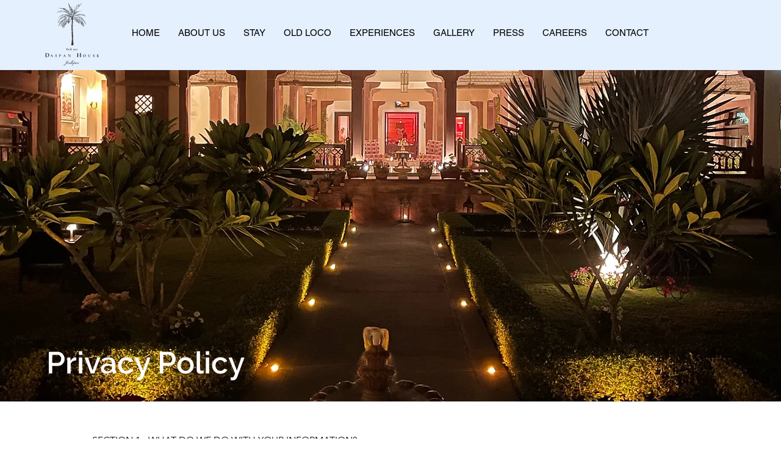

--- FILE ---
content_type: text/html; charset=UTF-8
request_url: https://www.daspanhouse.com/privacy
body_size: 163554
content:
<!DOCTYPE html>
<html lang="en">
<head>
  
  <meta charset='utf-8'>
  <meta name="viewport" content="width=device-width, initial-scale=1" id="wixDesktopViewport" />
  <meta http-equiv="X-UA-Compatible" content="IE=edge">
  <meta name="generator" content="Wix.com Website Builder"/>

  <link rel="icon" sizes="192x192" href="https://static.wixstatic.com/media/597497_2c7bf452be7543d5a77f6fd4a29caf10%7Emv2.jpg/v1/fill/w_192%2Ch_192%2Clg_1%2Cusm_0.66_1.00_0.01/597497_2c7bf452be7543d5a77f6fd4a29caf10%7Emv2.jpg" type="image/jpeg"/>
  <link rel="shortcut icon" href="https://static.wixstatic.com/media/597497_2c7bf452be7543d5a77f6fd4a29caf10%7Emv2.jpg/v1/fill/w_32%2Ch_32%2Clg_1%2Cusm_0.66_1.00_0.01/597497_2c7bf452be7543d5a77f6fd4a29caf10%7Emv2.jpg" type="image/jpeg"/>
  <link rel="apple-touch-icon" href="https://static.wixstatic.com/media/597497_2c7bf452be7543d5a77f6fd4a29caf10%7Emv2.jpg/v1/fill/w_180%2Ch_180%2Clg_1%2Cusm_0.66_1.00_0.01/597497_2c7bf452be7543d5a77f6fd4a29caf10%7Emv2.jpg" type="image/jpeg"/>

  <!-- Safari Pinned Tab Icon -->
  <!-- <link rel="mask-icon" href="https://static.wixstatic.com/media/597497_2c7bf452be7543d5a77f6fd4a29caf10%7Emv2.jpg/v1/fill/w_32%2Ch_32%2Clg_1%2Cusm_0.66_1.00_0.01/597497_2c7bf452be7543d5a77f6fd4a29caf10%7Emv2.jpg"> -->

  <!-- Original trials -->
  


  <!-- Segmenter Polyfill -->
  <script>
    if (!window.Intl || !window.Intl.Segmenter) {
      (function() {
        var script = document.createElement('script');
        script.src = 'https://static.parastorage.com/unpkg/@formatjs/intl-segmenter@11.7.10/polyfill.iife.js';
        document.head.appendChild(script);
      })();
    }
  </script>

  <!-- Legacy Polyfills -->
  <script nomodule="" src="https://static.parastorage.com/unpkg/core-js-bundle@3.2.1/minified.js"></script>
  <script nomodule="" src="https://static.parastorage.com/unpkg/focus-within-polyfill@5.0.9/dist/focus-within-polyfill.js"></script>

  <!-- Performance API Polyfills -->
  <script>
  (function () {
    var noop = function noop() {};
    if ("performance" in window === false) {
      window.performance = {};
    }
    window.performance.mark = performance.mark || noop;
    window.performance.measure = performance.measure || noop;
    if ("now" in window.performance === false) {
      var nowOffset = Date.now();
      if (performance.timing && performance.timing.navigationStart) {
        nowOffset = performance.timing.navigationStart;
      }
      window.performance.now = function now() {
        return Date.now() - nowOffset;
      };
    }
  })();
  </script>

  <!-- Globals Definitions -->
  <script>
    (function () {
      var now = Date.now()
      window.initialTimestamps = {
        initialTimestamp: now,
        initialRequestTimestamp: Math.round(performance.timeOrigin ? performance.timeOrigin : now - performance.now())
      }

      window.thunderboltTag = "libs-releases-GA-local"
      window.thunderboltVersion = "1.16780.0"
    })();
  </script>

  <!-- Essential Viewer Model -->
  <script type="application/json" id="wix-essential-viewer-model">{"fleetConfig":{"fleetName":"thunderbolt-isolated-renderer","type":"GA","code":0},"mode":{"qa":false,"enableTestApi":false,"debug":false,"ssrIndicator":false,"ssrOnly":false,"siteAssetsFallback":"enable","versionIndicator":false},"componentsLibrariesTopology":[{"artifactId":"editor-elements","namespace":"wixui","url":"https:\/\/static.parastorage.com\/services\/editor-elements\/1.14853.0"},{"artifactId":"editor-elements","namespace":"dsgnsys","url":"https:\/\/static.parastorage.com\/services\/editor-elements\/1.14853.0"}],"siteFeaturesConfigs":{"sessionManager":{"isRunningInDifferentSiteContext":false}},"language":{"userLanguage":"en"},"siteAssets":{"clientTopology":{"mediaRootUrl":"https:\/\/static.wixstatic.com","staticMediaUrl":"https:\/\/static.wixstatic.com\/media","moduleRepoUrl":"https:\/\/static.parastorage.com\/unpkg","fileRepoUrl":"https:\/\/static.parastorage.com\/services","viewerAppsUrl":"https:\/\/viewer-apps.parastorage.com","viewerAssetsUrl":"https:\/\/viewer-assets.parastorage.com","siteAssetsUrl":"https:\/\/siteassets.parastorage.com","pageJsonServerUrls":["https:\/\/pages.parastorage.com","https:\/\/staticorigin.wixstatic.com","https:\/\/www.daspanhouse.com","https:\/\/fallback.wix.com\/wix-html-editor-pages-webapp\/page"],"pathOfTBModulesInFileRepoForFallback":"wix-thunderbolt\/dist\/"}},"siteFeatures":["accessibility","appMonitoring","assetsLoader","businessLogger","captcha","clickHandlerRegistrar","commonConfig","componentsLoader","componentsRegistry","consentPolicy","contentReflow","cyclicTabbing","domSelectors","domStore","dynamicPages","environmentWixCodeSdk","environment","lightbox","locationWixCodeSdk","mpaNavigation","navigationManager","navigationPhases","ooi","pages","panorama","renderer","reporter","routerFetch","router","scrollRestoration","seoWixCodeSdk","seo","sessionManager","siteMembersWixCodeSdk","siteMembers","siteScrollBlocker","siteWixCodeSdk","speculationRules","ssrCache","stores","structureApi","thunderboltInitializer","tpaCommons","translations","usedPlatformApis","warmupData","windowMessageRegistrar","windowWixCodeSdk","wixCustomElementComponent","wixEmbedsApi","componentsReact","platform"],"site":{"externalBaseUrl":"https:\/\/www.daspanhouse.com","isSEO":false},"media":{"staticMediaUrl":"https:\/\/static.wixstatic.com\/media","mediaRootUrl":"https:\/\/static.wixstatic.com\/","staticVideoUrl":"https:\/\/video.wixstatic.com\/"},"requestUrl":"https:\/\/www.daspanhouse.com\/privacy","rollout":{"siteAssetsVersionsRollout":false,"isDACRollout":0,"isTBRollout":false},"commonConfig":{"brand":"wix","host":"VIEWER","bsi":"","consentPolicy":{},"consentPolicyHeader":{},"siteRevision":"362","renderingFlow":"NONE","language":"en","locale":"en-in"},"interactionSampleRatio":0.01,"accessTokensUrl":"https:\/\/www.daspanhouse.com\/_api\/v1\/access-tokens","isExcludedFromSecurityExperiments":false,"experiments":{"specs.thunderbolt.hardenFetchAndXHR":true,"specs.thunderbolt.securityExperiments":true,"specs.thunderbolt.browserCacheReload":true,"specs.thunderbolt.removeDynamicModelTopology":true}}</script>
  <script>window.viewerModel = JSON.parse(document.getElementById('wix-essential-viewer-model').textContent)</script>

  <script>
    window.commonConfig = viewerModel.commonConfig
  </script>

  
  <!-- BEGIN handleAccessTokens bundle -->

  <script data-url="https://static.parastorage.com/services/wix-thunderbolt/dist/handleAccessTokens.inline.4f2f9a53.bundle.min.js">(()=>{"use strict";function e(e){let{context:o,property:r,value:n,enumerable:i=!0}=e,c=e.get,l=e.set;if(!r||void 0===n&&!c&&!l)return new Error("property and value are required");let a=o||globalThis,s=a?.[r],u={};if(void 0!==n)u.value=n;else{if(c){let e=t(c);e&&(u.get=e)}if(l){let e=t(l);e&&(u.set=e)}}let p={...u,enumerable:i||!1,configurable:!1};void 0!==n&&(p.writable=!1);try{Object.defineProperty(a,r,p)}catch(e){return e instanceof TypeError?s:e}return s}function t(e,t){return"function"==typeof e?e:!0===e?.async&&"function"==typeof e.func?t?async function(t){return e.func(t)}:async function(){return e.func()}:"function"==typeof e?.func?e.func:void 0}try{e({property:"strictDefine",value:e})}catch{}try{e({property:"defineStrictObject",value:r})}catch{}try{e({property:"defineStrictMethod",value:n})}catch{}var o=["toString","toLocaleString","valueOf","constructor","prototype"];function r(t){let{context:n,property:c,propertiesToExclude:l=[],skipPrototype:a=!1,hardenPrototypePropertiesToExclude:s=[]}=t;if(!c)return new Error("property is required");let u=(n||globalThis)[c],p={},f=i(n,c);u&&("object"==typeof u||"function"==typeof u)&&Reflect.ownKeys(u).forEach(t=>{if(!l.includes(t)&&!o.includes(t)){let o=i(u,t);if(o&&(o.writable||o.configurable)){let{value:r,get:n,set:i,enumerable:c=!1}=o,l={};void 0!==r?l.value=r:n?l.get=n:i&&(l.set=i);try{let o=e({context:u,property:t,...l,enumerable:c});p[t]=o}catch(e){if(!(e instanceof TypeError))throw e;try{p[t]=o.value||o.get||o.set}catch{}}}}});let d={originalObject:u,originalProperties:p};if(!a&&void 0!==u?.prototype){let e=r({context:u,property:"prototype",propertiesToExclude:s,skipPrototype:!0});e instanceof Error||(d.originalPrototype=e?.originalObject,d.originalPrototypeProperties=e?.originalProperties)}return e({context:n,property:c,value:u,enumerable:f?.enumerable}),d}function n(t,o){let r=(o||globalThis)[t],n=i(o||globalThis,t);return r&&n&&(n.writable||n.configurable)?(Object.freeze(r),e({context:globalThis,property:t,value:r})):r}function i(e,t){if(e&&t)try{return Reflect.getOwnPropertyDescriptor(e,t)}catch{return}}function c(e){if("string"!=typeof e)return e;try{return decodeURIComponent(e).toLowerCase().trim()}catch{return e.toLowerCase().trim()}}function l(e,t){let o="";if("string"==typeof e)o=e.split("=")[0]?.trim()||"";else{if(!e||"string"!=typeof e.name)return!1;o=e.name}return t.has(c(o)||"")}function a(e,t){let o;return o="string"==typeof e?e.split(";").map(e=>e.trim()).filter(e=>e.length>0):e||[],o.filter(e=>!l(e,t))}var s=null;function u(){return null===s&&(s=typeof Document>"u"?void 0:Object.getOwnPropertyDescriptor(Document.prototype,"cookie")),s}function p(t,o){if(!globalThis?.cookieStore)return;let r=globalThis.cookieStore.get.bind(globalThis.cookieStore),n=globalThis.cookieStore.getAll.bind(globalThis.cookieStore),i=globalThis.cookieStore.set.bind(globalThis.cookieStore),c=globalThis.cookieStore.delete.bind(globalThis.cookieStore);return e({context:globalThis.CookieStore.prototype,property:"get",value:async function(e){return l(("string"==typeof e?e:e.name)||"",t)?null:r.call(this,e)},enumerable:!0}),e({context:globalThis.CookieStore.prototype,property:"getAll",value:async function(){return a(await n.apply(this,Array.from(arguments)),t)},enumerable:!0}),e({context:globalThis.CookieStore.prototype,property:"set",value:async function(){let e=Array.from(arguments);if(!l(1===e.length?e[0].name:e[0],t))return i.apply(this,e);o&&console.warn(o)},enumerable:!0}),e({context:globalThis.CookieStore.prototype,property:"delete",value:async function(){let e=Array.from(arguments);if(!l(1===e.length?e[0].name:e[0],t))return c.apply(this,e)},enumerable:!0}),e({context:globalThis.cookieStore,property:"prototype",value:globalThis.CookieStore.prototype,enumerable:!1}),e({context:globalThis,property:"cookieStore",value:globalThis.cookieStore,enumerable:!0}),{get:r,getAll:n,set:i,delete:c}}var f=["TextEncoder","TextDecoder","XMLHttpRequestEventTarget","EventTarget","URL","JSON","Reflect","Object","Array","Map","Set","WeakMap","WeakSet","Promise","Symbol","Error"],d=["addEventListener","removeEventListener","dispatchEvent","encodeURI","encodeURIComponent","decodeURI","decodeURIComponent"];const y=(e,t)=>{try{const o=t?t.get.call(document):document.cookie;return o.split(";").map(e=>e.trim()).filter(t=>t?.startsWith(e))[0]?.split("=")[1]}catch(e){return""}},g=(e="",t="",o="/")=>`${e}=; ${t?`domain=${t};`:""} max-age=0; path=${o}; expires=Thu, 01 Jan 1970 00:00:01 GMT`;function m(){(function(){if("undefined"!=typeof window){const e=performance.getEntriesByType("navigation")[0];return"back_forward"===(e?.type||"")}return!1})()&&function(){const{counter:e}=function(){const e=b("getItem");if(e){const[t,o]=e.split("-"),r=o?parseInt(o,10):0;if(r>=3){const e=t?Number(t):0;if(Date.now()-e>6e4)return{counter:0}}return{counter:r}}return{counter:0}}();e<3?(!function(e=1){b("setItem",`${Date.now()}-${e}`)}(e+1),window.location.reload()):console.error("ATS: Max reload attempts reached")}()}function b(e,t){try{return sessionStorage[e]("reload",t||"")}catch(e){console.error("ATS: Error calling sessionStorage:",e)}}const h="client-session-bind",v="sec-fetch-unsupported",{experiments:w}=window.viewerModel,T=[h,"client-binding",v,"svSession","smSession","server-session-bind","wixSession2","wixSession3"].map(e=>e.toLowerCase()),{cookie:S}=function(t,o){let r=new Set(t);return e({context:document,property:"cookie",set:{func:e=>function(e,t,o,r){let n=u(),i=c(t.split(";")[0]||"")||"";[...o].every(e=>!i.startsWith(e.toLowerCase()))&&n?.set?n.set.call(e,t):r&&console.warn(r)}(document,e,r,o)},get:{func:()=>function(e,t){let o=u();if(!o?.get)throw new Error("Cookie descriptor or getter not available");return a(o.get.call(e),t).join("; ")}(document,r)},enumerable:!0}),{cookieStore:p(r,o),cookie:u()}}(T),k="tbReady",x="security_overrideGlobals",{experiments:E,siteFeaturesConfigs:C,accessTokensUrl:P}=window.viewerModel,R=P,M={},O=(()=>{const e=y(h,S);if(w["specs.thunderbolt.browserCacheReload"]){y(v,S)||e?b("removeItem"):m()}return(()=>{const e=g(h),t=g(h,location.hostname);S.set.call(document,e),S.set.call(document,t)})(),e})();O&&(M["client-binding"]=O);const D=fetch;addEventListener(k,function e(t){const{logger:o}=t.detail;try{window.tb.init({fetch:D,fetchHeaders:M})}catch(e){const t=new Error("TB003");o.meter(`${x}_${t.message}`,{paramsOverrides:{errorType:x,eventString:t.message}}),window?.viewerModel?.mode.debug&&console.error(e)}finally{removeEventListener(k,e)}}),E["specs.thunderbolt.hardenFetchAndXHR"]||(window.fetchDynamicModel=()=>C.sessionManager.isRunningInDifferentSiteContext?Promise.resolve({}):fetch(R,{credentials:"same-origin",headers:M}).then(function(e){if(!e.ok)throw new Error(`[${e.status}]${e.statusText}`);return e.json()}),window.dynamicModelPromise=window.fetchDynamicModel())})();
//# sourceMappingURL=https://static.parastorage.com/services/wix-thunderbolt/dist/handleAccessTokens.inline.4f2f9a53.bundle.min.js.map</script>

<!-- END handleAccessTokens bundle -->

<!-- BEGIN overrideGlobals bundle -->

<script data-url="https://static.parastorage.com/services/wix-thunderbolt/dist/overrideGlobals.inline.ec13bfcf.bundle.min.js">(()=>{"use strict";function e(e){let{context:r,property:o,value:n,enumerable:i=!0}=e,c=e.get,a=e.set;if(!o||void 0===n&&!c&&!a)return new Error("property and value are required");let l=r||globalThis,u=l?.[o],s={};if(void 0!==n)s.value=n;else{if(c){let e=t(c);e&&(s.get=e)}if(a){let e=t(a);e&&(s.set=e)}}let p={...s,enumerable:i||!1,configurable:!1};void 0!==n&&(p.writable=!1);try{Object.defineProperty(l,o,p)}catch(e){return e instanceof TypeError?u:e}return u}function t(e,t){return"function"==typeof e?e:!0===e?.async&&"function"==typeof e.func?t?async function(t){return e.func(t)}:async function(){return e.func()}:"function"==typeof e?.func?e.func:void 0}try{e({property:"strictDefine",value:e})}catch{}try{e({property:"defineStrictObject",value:o})}catch{}try{e({property:"defineStrictMethod",value:n})}catch{}var r=["toString","toLocaleString","valueOf","constructor","prototype"];function o(t){let{context:n,property:c,propertiesToExclude:a=[],skipPrototype:l=!1,hardenPrototypePropertiesToExclude:u=[]}=t;if(!c)return new Error("property is required");let s=(n||globalThis)[c],p={},f=i(n,c);s&&("object"==typeof s||"function"==typeof s)&&Reflect.ownKeys(s).forEach(t=>{if(!a.includes(t)&&!r.includes(t)){let r=i(s,t);if(r&&(r.writable||r.configurable)){let{value:o,get:n,set:i,enumerable:c=!1}=r,a={};void 0!==o?a.value=o:n?a.get=n:i&&(a.set=i);try{let r=e({context:s,property:t,...a,enumerable:c});p[t]=r}catch(e){if(!(e instanceof TypeError))throw e;try{p[t]=r.value||r.get||r.set}catch{}}}}});let d={originalObject:s,originalProperties:p};if(!l&&void 0!==s?.prototype){let e=o({context:s,property:"prototype",propertiesToExclude:u,skipPrototype:!0});e instanceof Error||(d.originalPrototype=e?.originalObject,d.originalPrototypeProperties=e?.originalProperties)}return e({context:n,property:c,value:s,enumerable:f?.enumerable}),d}function n(t,r){let o=(r||globalThis)[t],n=i(r||globalThis,t);return o&&n&&(n.writable||n.configurable)?(Object.freeze(o),e({context:globalThis,property:t,value:o})):o}function i(e,t){if(e&&t)try{return Reflect.getOwnPropertyDescriptor(e,t)}catch{return}}function c(e){if("string"!=typeof e)return e;try{return decodeURIComponent(e).toLowerCase().trim()}catch{return e.toLowerCase().trim()}}function a(e,t){return e instanceof Headers?e.forEach((r,o)=>{l(o,t)||e.delete(o)}):Object.keys(e).forEach(r=>{l(r,t)||delete e[r]}),e}function l(e,t){return!t.has(c(e)||"")}function u(e,t){let r=!0,o=function(e){let t,r;if(globalThis.Request&&e instanceof Request)t=e.url;else{if("function"!=typeof e?.toString)throw new Error("Unsupported type for url");t=e.toString()}try{return new URL(t).pathname}catch{return r=t.replace(/#.+/gi,"").split("?").shift(),r.startsWith("/")?r:`/${r}`}}(e),n=c(o);return n&&t.some(e=>n.includes(e))&&(r=!1),r}function s(t,r,o){let n=fetch,i=XMLHttpRequest,c=new Set(r);function s(){let e=new i,r=e.open,n=e.setRequestHeader;return e.open=function(){let n=Array.from(arguments),i=n[1];if(n.length<2||u(i,t))return r.apply(e,n);throw new Error(o||`Request not allowed for path ${i}`)},e.setRequestHeader=function(t,r){l(decodeURIComponent(t),c)&&n.call(e,t,r)},e}return e({property:"fetch",value:function(){let e=function(e,t){return globalThis.Request&&e[0]instanceof Request&&e[0]?.headers?a(e[0].headers,t):e[1]?.headers&&a(e[1].headers,t),e}(arguments,c);return u(arguments[0],t)?n.apply(globalThis,Array.from(e)):new Promise((e,t)=>{t(new Error(o||`Request not allowed for path ${arguments[0]}`))})},enumerable:!0}),e({property:"XMLHttpRequest",value:s,enumerable:!0}),Object.keys(i).forEach(e=>{s[e]=i[e]}),{fetch:n,XMLHttpRequest:i}}var p=["TextEncoder","TextDecoder","XMLHttpRequestEventTarget","EventTarget","URL","JSON","Reflect","Object","Array","Map","Set","WeakMap","WeakSet","Promise","Symbol","Error"],f=["addEventListener","removeEventListener","dispatchEvent","encodeURI","encodeURIComponent","decodeURI","decodeURIComponent"];const d=function(){let t=globalThis.open,r=document.open;function o(e,r,o){let n="string"!=typeof e,i=t.call(window,e,r,o);return n||e&&function(e){return e.startsWith("//")&&/(?:[a-z0-9](?:[a-z0-9-]{0,61}[a-z0-9])?\.)+[a-z0-9][a-z0-9-]{0,61}[a-z0-9]/g.test(`${location.protocol}:${e}`)&&(e=`${location.protocol}${e}`),!e.startsWith("http")||new URL(e).hostname===location.hostname}(e)?{}:i}return e({property:"open",value:o,context:globalThis,enumerable:!0}),e({property:"open",value:function(e,t,n){return e?o(e,t,n):r.call(document,e||"",t||"",n||"")},context:document,enumerable:!0}),{open:t,documentOpen:r}},y=function(){let t=document.createElement,r=Element.prototype.setAttribute,o=Element.prototype.setAttributeNS;return e({property:"createElement",context:document,value:function(n,i){let a=t.call(document,n,i);if("iframe"===c(n)){e({property:"srcdoc",context:a,get:()=>"",set:()=>{console.warn("`srcdoc` is not allowed in iframe elements.")}});let t=function(e,t){"srcdoc"!==e.toLowerCase()?r.call(a,e,t):console.warn("`srcdoc` attribute is not allowed to be set.")},n=function(e,t,r){"srcdoc"!==t.toLowerCase()?o.call(a,e,t,r):console.warn("`srcdoc` attribute is not allowed to be set.")};a.setAttribute=t,a.setAttributeNS=n}return a},enumerable:!0}),{createElement:t,setAttribute:r,setAttributeNS:o}},m=["client-binding"],b=["/_api/v1/access-tokens","/_api/v2/dynamicmodel","/_api/one-app-session-web/v3/businesses"],h=function(){let t=setTimeout,r=setInterval;return o("setTimeout",0,globalThis),o("setInterval",0,globalThis),{setTimeout:t,setInterval:r};function o(t,r,o){let n=o||globalThis,i=n[t];if(!i||"function"!=typeof i)throw new Error(`Function ${t} not found or is not a function`);e({property:t,value:function(){let e=Array.from(arguments);if("string"!=typeof e[r])return i.apply(n,e);console.warn(`Calling ${t} with a String Argument at index ${r} is not allowed`)},context:o,enumerable:!0})}},v=function(){if(navigator&&"serviceWorker"in navigator){let t=navigator.serviceWorker.register;return e({context:navigator.serviceWorker,property:"register",value:function(){console.log("Service worker registration is not allowed")},enumerable:!0}),{register:t}}return{}};performance.mark("overrideGlobals started");const{isExcludedFromSecurityExperiments:g,experiments:w}=window.viewerModel,E=!g&&w["specs.thunderbolt.securityExperiments"];try{d(),E&&y(),w["specs.thunderbolt.hardenFetchAndXHR"]&&E&&s(b,m),v(),(e=>{let t=[],r=[];r=r.concat(["TextEncoder","TextDecoder"]),e&&(r=r.concat(["XMLHttpRequestEventTarget","EventTarget"])),r=r.concat(["URL","JSON"]),e&&(t=t.concat(["addEventListener","removeEventListener"])),t=t.concat(["encodeURI","encodeURIComponent","decodeURI","decodeURIComponent"]),r=r.concat(["String","Number"]),e&&r.push("Object"),r=r.concat(["Reflect"]),t.forEach(e=>{n(e),["addEventListener","removeEventListener"].includes(e)&&n(e,document)}),r.forEach(e=>{o({property:e})})})(E),E&&h()}catch(e){window?.viewerModel?.mode.debug&&console.error(e);const t=new Error("TB006");window.fedops?.reportError(t,"security_overrideGlobals"),window.Sentry?window.Sentry.captureException(t):globalThis.defineStrictProperty("sentryBuffer",[t],window,!1)}performance.mark("overrideGlobals ended")})();
//# sourceMappingURL=https://static.parastorage.com/services/wix-thunderbolt/dist/overrideGlobals.inline.ec13bfcf.bundle.min.js.map</script>

<!-- END overrideGlobals bundle -->


  
  <script>
    window.commonConfig = viewerModel.commonConfig

	
  </script>

  <!-- Initial CSS -->
  <style data-url="https://static.parastorage.com/services/wix-thunderbolt/dist/main.347af09f.min.css">@keyframes slide-horizontal-new{0%{transform:translateX(100%)}}@keyframes slide-horizontal-old{80%{opacity:1}to{opacity:0;transform:translateX(-100%)}}@keyframes slide-vertical-new{0%{transform:translateY(-100%)}}@keyframes slide-vertical-old{80%{opacity:1}to{opacity:0;transform:translateY(100%)}}@keyframes out-in-new{0%{opacity:0}}@keyframes out-in-old{to{opacity:0}}:root:active-view-transition{view-transition-name:none}::view-transition{pointer-events:none}:root:active-view-transition::view-transition-new(page-group),:root:active-view-transition::view-transition-old(page-group){animation-duration:.6s;cursor:wait;pointer-events:all}:root:active-view-transition-type(SlideHorizontal)::view-transition-old(page-group){animation:slide-horizontal-old .6s cubic-bezier(.83,0,.17,1) forwards;mix-blend-mode:normal}:root:active-view-transition-type(SlideHorizontal)::view-transition-new(page-group){animation:slide-horizontal-new .6s cubic-bezier(.83,0,.17,1) backwards;mix-blend-mode:normal}:root:active-view-transition-type(SlideVertical)::view-transition-old(page-group){animation:slide-vertical-old .6s cubic-bezier(.83,0,.17,1) forwards;mix-blend-mode:normal}:root:active-view-transition-type(SlideVertical)::view-transition-new(page-group){animation:slide-vertical-new .6s cubic-bezier(.83,0,.17,1) backwards;mix-blend-mode:normal}:root:active-view-transition-type(OutIn)::view-transition-old(page-group){animation:out-in-old .35s cubic-bezier(.22,1,.36,1) forwards}:root:active-view-transition-type(OutIn)::view-transition-new(page-group){animation:out-in-new .35s cubic-bezier(.64,0,.78,0) .35s backwards}@media(prefers-reduced-motion:reduce){::view-transition-group(*),::view-transition-new(*),::view-transition-old(*){animation:none!important}}body,html{background:transparent;border:0;margin:0;outline:0;padding:0;vertical-align:baseline}body{--scrollbar-width:0px;font-family:Arial,Helvetica,sans-serif;font-size:10px}body,html{height:100%}body{overflow-x:auto;overflow-y:scroll}body:not(.responsive) #site-root{min-width:var(--site-width);width:100%}body:not([data-js-loaded]) [data-hide-prejs]{visibility:hidden}interact-element{display:contents}#SITE_CONTAINER{position:relative}:root{--one-unit:1vw;--section-max-width:9999px;--spx-stopper-max:9999px;--spx-stopper-min:0px;--browser-zoom:1}@supports(-webkit-appearance:none) and (stroke-color:transparent){:root{--safari-sticky-fix:opacity;--experimental-safari-sticky-fix:translateZ(0)}}@supports(container-type:inline-size){:root{--one-unit:1cqw}}[id^=oldHoverBox-]{mix-blend-mode:plus-lighter;transition:opacity .5s ease,visibility .5s ease}[data-mesh-id$=inlineContent-gridContainer]:has(>[id^=oldHoverBox-]){isolation:isolate}</style>
<style data-url="https://static.parastorage.com/services/wix-thunderbolt/dist/main.renderer.9cb0985f.min.css">a,abbr,acronym,address,applet,b,big,blockquote,button,caption,center,cite,code,dd,del,dfn,div,dl,dt,em,fieldset,font,footer,form,h1,h2,h3,h4,h5,h6,header,i,iframe,img,ins,kbd,label,legend,li,nav,object,ol,p,pre,q,s,samp,section,small,span,strike,strong,sub,sup,table,tbody,td,tfoot,th,thead,title,tr,tt,u,ul,var{background:transparent;border:0;margin:0;outline:0;padding:0;vertical-align:baseline}input,select,textarea{box-sizing:border-box;font-family:Helvetica,Arial,sans-serif}ol,ul{list-style:none}blockquote,q{quotes:none}ins{text-decoration:none}del{text-decoration:line-through}table{border-collapse:collapse;border-spacing:0}a{cursor:pointer;text-decoration:none}.testStyles{overflow-y:hidden}.reset-button{-webkit-appearance:none;background:none;border:0;color:inherit;font:inherit;line-height:normal;outline:0;overflow:visible;padding:0;-webkit-user-select:none;-moz-user-select:none;-ms-user-select:none}:focus{outline:none}body.device-mobile-optimized:not(.disable-site-overflow){overflow-x:hidden;overflow-y:scroll}body.device-mobile-optimized:not(.responsive) #SITE_CONTAINER{margin-left:auto;margin-right:auto;overflow-x:visible;position:relative;width:320px}body.device-mobile-optimized:not(.responsive):not(.blockSiteScrolling) #SITE_CONTAINER{margin-top:0}body.device-mobile-optimized>*{max-width:100%!important}body.device-mobile-optimized #site-root{overflow-x:hidden;overflow-y:hidden}@supports(overflow:clip){body.device-mobile-optimized #site-root{overflow-x:clip;overflow-y:clip}}body.device-mobile-non-optimized #SITE_CONTAINER #site-root{overflow-x:clip;overflow-y:clip}body.device-mobile-non-optimized.fullScreenMode{background-color:#5f6360}body.device-mobile-non-optimized.fullScreenMode #MOBILE_ACTIONS_MENU,body.device-mobile-non-optimized.fullScreenMode #SITE_BACKGROUND,body.device-mobile-non-optimized.fullScreenMode #site-root,body.fullScreenMode #WIX_ADS{visibility:hidden}body.fullScreenMode{overflow-x:hidden!important;overflow-y:hidden!important}body.fullScreenMode.device-mobile-optimized #TINY_MENU{opacity:0;pointer-events:none}body.fullScreenMode-scrollable.device-mobile-optimized{overflow-x:hidden!important;overflow-y:auto!important}body.fullScreenMode-scrollable.device-mobile-optimized #masterPage,body.fullScreenMode-scrollable.device-mobile-optimized #site-root{overflow-x:hidden!important;overflow-y:hidden!important}body.fullScreenMode-scrollable.device-mobile-optimized #SITE_BACKGROUND,body.fullScreenMode-scrollable.device-mobile-optimized #masterPage{height:auto!important}body.fullScreenMode-scrollable.device-mobile-optimized #masterPage.mesh-layout{height:0!important}body.blockSiteScrolling,body.siteScrollingBlocked{position:fixed;width:100%}body.blockSiteScrolling #SITE_CONTAINER{margin-top:calc(var(--blocked-site-scroll-margin-top)*-1)}#site-root{margin:0 auto;min-height:100%;position:relative;top:var(--wix-ads-height)}#site-root img:not([src]){visibility:hidden}#site-root svg img:not([src]){visibility:visible}.auto-generated-link{color:inherit}#SCROLL_TO_BOTTOM,#SCROLL_TO_TOP{height:0}.has-click-trigger{cursor:pointer}.fullScreenOverlay{bottom:0;display:flex;justify-content:center;left:0;overflow-y:hidden;position:fixed;right:0;top:-60px;z-index:1005}.fullScreenOverlay>.fullScreenOverlayContent{bottom:0;left:0;margin:0 auto;overflow:hidden;position:absolute;right:0;top:60px;transform:translateZ(0)}[data-mesh-id$=centeredContent],[data-mesh-id$=form],[data-mesh-id$=inlineContent]{pointer-events:none;position:relative}[data-mesh-id$=-gridWrapper],[data-mesh-id$=-rotated-wrapper]{pointer-events:none}[data-mesh-id$=-gridContainer]>*,[data-mesh-id$=-rotated-wrapper]>*,[data-mesh-id$=inlineContent]>:not([data-mesh-id$=-gridContainer]){pointer-events:auto}.device-mobile-optimized #masterPage.mesh-layout #SOSP_CONTAINER_CUSTOM_ID{grid-area:2/1/3/2;-ms-grid-row:2;position:relative}#masterPage.mesh-layout{-ms-grid-rows:max-content max-content min-content max-content;-ms-grid-columns:100%;align-items:start;display:-ms-grid;display:grid;grid-template-columns:100%;grid-template-rows:max-content max-content min-content max-content;justify-content:stretch}#masterPage.mesh-layout #PAGES_CONTAINER,#masterPage.mesh-layout #SITE_FOOTER-placeholder,#masterPage.mesh-layout #SITE_FOOTER_WRAPPER,#masterPage.mesh-layout #SITE_HEADER-placeholder,#masterPage.mesh-layout #SITE_HEADER_WRAPPER,#masterPage.mesh-layout #SOSP_CONTAINER_CUSTOM_ID[data-state~=mobileView],#masterPage.mesh-layout #soapAfterPagesContainer,#masterPage.mesh-layout #soapBeforePagesContainer{-ms-grid-row-align:start;-ms-grid-column-align:start;-ms-grid-column:1}#masterPage.mesh-layout #SITE_HEADER-placeholder,#masterPage.mesh-layout #SITE_HEADER_WRAPPER{grid-area:1/1/2/2;-ms-grid-row:1}#masterPage.mesh-layout #PAGES_CONTAINER,#masterPage.mesh-layout #soapAfterPagesContainer,#masterPage.mesh-layout #soapBeforePagesContainer{grid-area:3/1/4/2;-ms-grid-row:3}#masterPage.mesh-layout #soapAfterPagesContainer,#masterPage.mesh-layout #soapBeforePagesContainer{width:100%}#masterPage.mesh-layout #PAGES_CONTAINER{align-self:stretch}#masterPage.mesh-layout main#PAGES_CONTAINER{display:block}#masterPage.mesh-layout #SITE_FOOTER-placeholder,#masterPage.mesh-layout #SITE_FOOTER_WRAPPER{grid-area:4/1/5/2;-ms-grid-row:4}#masterPage.mesh-layout #SITE_PAGES,#masterPage.mesh-layout [data-mesh-id=PAGES_CONTAINERcenteredContent],#masterPage.mesh-layout [data-mesh-id=PAGES_CONTAINERinlineContent]{height:100%}#masterPage.mesh-layout.desktop>*{width:100%}#masterPage.mesh-layout #PAGES_CONTAINER,#masterPage.mesh-layout #SITE_FOOTER,#masterPage.mesh-layout #SITE_FOOTER_WRAPPER,#masterPage.mesh-layout #SITE_HEADER,#masterPage.mesh-layout #SITE_HEADER_WRAPPER,#masterPage.mesh-layout #SITE_PAGES,#masterPage.mesh-layout #masterPageinlineContent{position:relative}#masterPage.mesh-layout #SITE_HEADER{grid-area:1/1/2/2}#masterPage.mesh-layout #SITE_FOOTER{grid-area:4/1/5/2}#masterPage.mesh-layout.overflow-x-clip #SITE_FOOTER,#masterPage.mesh-layout.overflow-x-clip #SITE_HEADER{overflow-x:clip}[data-z-counter]{z-index:0}[data-z-counter="0"]{z-index:auto}.wixSiteProperties{-webkit-font-smoothing:antialiased;-moz-osx-font-smoothing:grayscale}:root{--wst-button-color-fill-primary:rgb(var(--color_48));--wst-button-color-border-primary:rgb(var(--color_49));--wst-button-color-text-primary:rgb(var(--color_50));--wst-button-color-fill-primary-hover:rgb(var(--color_51));--wst-button-color-border-primary-hover:rgb(var(--color_52));--wst-button-color-text-primary-hover:rgb(var(--color_53));--wst-button-color-fill-primary-disabled:rgb(var(--color_54));--wst-button-color-border-primary-disabled:rgb(var(--color_55));--wst-button-color-text-primary-disabled:rgb(var(--color_56));--wst-button-color-fill-secondary:rgb(var(--color_57));--wst-button-color-border-secondary:rgb(var(--color_58));--wst-button-color-text-secondary:rgb(var(--color_59));--wst-button-color-fill-secondary-hover:rgb(var(--color_60));--wst-button-color-border-secondary-hover:rgb(var(--color_61));--wst-button-color-text-secondary-hover:rgb(var(--color_62));--wst-button-color-fill-secondary-disabled:rgb(var(--color_63));--wst-button-color-border-secondary-disabled:rgb(var(--color_64));--wst-button-color-text-secondary-disabled:rgb(var(--color_65));--wst-color-fill-base-1:rgb(var(--color_36));--wst-color-fill-base-2:rgb(var(--color_37));--wst-color-fill-base-shade-1:rgb(var(--color_38));--wst-color-fill-base-shade-2:rgb(var(--color_39));--wst-color-fill-base-shade-3:rgb(var(--color_40));--wst-color-fill-accent-1:rgb(var(--color_41));--wst-color-fill-accent-2:rgb(var(--color_42));--wst-color-fill-accent-3:rgb(var(--color_43));--wst-color-fill-accent-4:rgb(var(--color_44));--wst-color-fill-background-primary:rgb(var(--color_11));--wst-color-fill-background-secondary:rgb(var(--color_12));--wst-color-text-primary:rgb(var(--color_15));--wst-color-text-secondary:rgb(var(--color_14));--wst-color-action:rgb(var(--color_18));--wst-color-disabled:rgb(var(--color_39));--wst-color-title:rgb(var(--color_45));--wst-color-subtitle:rgb(var(--color_46));--wst-color-line:rgb(var(--color_47));--wst-font-style-h2:var(--font_2);--wst-font-style-h3:var(--font_3);--wst-font-style-h4:var(--font_4);--wst-font-style-h5:var(--font_5);--wst-font-style-h6:var(--font_6);--wst-font-style-body-large:var(--font_7);--wst-font-style-body-medium:var(--font_8);--wst-font-style-body-small:var(--font_9);--wst-font-style-body-x-small:var(--font_10);--wst-color-custom-1:rgb(var(--color_13));--wst-color-custom-2:rgb(var(--color_16));--wst-color-custom-3:rgb(var(--color_17));--wst-color-custom-4:rgb(var(--color_19));--wst-color-custom-5:rgb(var(--color_20));--wst-color-custom-6:rgb(var(--color_21));--wst-color-custom-7:rgb(var(--color_22));--wst-color-custom-8:rgb(var(--color_23));--wst-color-custom-9:rgb(var(--color_24));--wst-color-custom-10:rgb(var(--color_25));--wst-color-custom-11:rgb(var(--color_26));--wst-color-custom-12:rgb(var(--color_27));--wst-color-custom-13:rgb(var(--color_28));--wst-color-custom-14:rgb(var(--color_29));--wst-color-custom-15:rgb(var(--color_30));--wst-color-custom-16:rgb(var(--color_31));--wst-color-custom-17:rgb(var(--color_32));--wst-color-custom-18:rgb(var(--color_33));--wst-color-custom-19:rgb(var(--color_34));--wst-color-custom-20:rgb(var(--color_35))}.wix-presets-wrapper{display:contents}</style>

  <meta name="format-detection" content="telephone=no">
  <meta name="skype_toolbar" content="skype_toolbar_parser_compatible">
  
  

  

  
      <!--pageHtmlEmbeds.head start-->
      <script type="wix/htmlEmbeds" id="pageHtmlEmbeds.head start"></script>
    
      <script type="wix/htmlEmbeds" id="pageHtmlEmbeds.head end"></script>
      <!--pageHtmlEmbeds.head end-->
  

  <!-- head performance data start -->
  
  <!-- head performance data end -->
  

    


<meta http-equiv="X-Wix-Meta-Site-Id" content="5bd3aa22-9551-4919-8b24-5e23ac6132b5">
<meta http-equiv="X-Wix-Application-Instance-Id" content="dc896d06-cedb-46a9-8216-1ffd0766fd78">

    <meta http-equiv="X-Wix-Published-Version" content="362"/>



    <meta http-equiv="etag" content="bug"/>

<!-- render-head end -->

<style data-href="https://static.parastorage.com/services/editor-elements-library/dist/thunderbolt/rb_wixui.thunderbolt_bootstrap.a1b00b19.min.css">.cwL6XW{cursor:pointer}.sNF2R0{opacity:0}.hLoBV3{transition:opacity var(--transition-duration) cubic-bezier(.37,0,.63,1)}.Rdf41z,.hLoBV3{opacity:1}.ftlZWo{transition:opacity var(--transition-duration) cubic-bezier(.37,0,.63,1)}.ATGlOr,.ftlZWo{opacity:0}.KQSXD0{transition:opacity var(--transition-duration) cubic-bezier(.64,0,.78,0)}.KQSXD0,.pagQKE{opacity:1}._6zG5H{opacity:0;transition:opacity var(--transition-duration) cubic-bezier(.22,1,.36,1)}.BB49uC{transform:translateX(100%)}.j9xE1V{transition:transform var(--transition-duration) cubic-bezier(.87,0,.13,1)}.ICs7Rs,.j9xE1V{transform:translateX(0)}.DxijZJ{transition:transform var(--transition-duration) cubic-bezier(.87,0,.13,1)}.B5kjYq,.DxijZJ{transform:translateX(-100%)}.cJijIV{transition:transform var(--transition-duration) cubic-bezier(.87,0,.13,1)}.cJijIV,.hOxaWM{transform:translateX(0)}.T9p3fN{transform:translateX(100%);transition:transform var(--transition-duration) cubic-bezier(.87,0,.13,1)}.qDxYJm{transform:translateY(100%)}.aA9V0P{transition:transform var(--transition-duration) cubic-bezier(.87,0,.13,1)}.YPXPAS,.aA9V0P{transform:translateY(0)}.Xf2zsA{transition:transform var(--transition-duration) cubic-bezier(.87,0,.13,1)}.Xf2zsA,.y7Kt7s{transform:translateY(-100%)}.EeUgMu{transition:transform var(--transition-duration) cubic-bezier(.87,0,.13,1)}.EeUgMu,.fdHrtm{transform:translateY(0)}.WIFaG4{transform:translateY(100%);transition:transform var(--transition-duration) cubic-bezier(.87,0,.13,1)}body:not(.responsive) .JsJXaX{overflow-x:clip}:root:active-view-transition .JsJXaX{view-transition-name:page-group}.AnQkDU{display:grid;grid-template-columns:1fr;grid-template-rows:1fr;height:100%}.AnQkDU>div{align-self:stretch!important;grid-area:1/1/2/2;justify-self:stretch!important}.StylableButton2545352419__root{-archetype:box;border:none;box-sizing:border-box;cursor:pointer;display:block;height:100%;min-height:10px;min-width:10px;padding:0;touch-action:manipulation;width:100%}.StylableButton2545352419__root[disabled]{pointer-events:none}.StylableButton2545352419__root:not(:hover):not([disabled]).StylableButton2545352419--hasBackgroundColor{background-color:var(--corvid-background-color)!important}.StylableButton2545352419__root:hover:not([disabled]).StylableButton2545352419--hasHoverBackgroundColor{background-color:var(--corvid-hover-background-color)!important}.StylableButton2545352419__root:not(:hover)[disabled].StylableButton2545352419--hasDisabledBackgroundColor{background-color:var(--corvid-disabled-background-color)!important}.StylableButton2545352419__root:not(:hover):not([disabled]).StylableButton2545352419--hasBorderColor{border-color:var(--corvid-border-color)!important}.StylableButton2545352419__root:hover:not([disabled]).StylableButton2545352419--hasHoverBorderColor{border-color:var(--corvid-hover-border-color)!important}.StylableButton2545352419__root:not(:hover)[disabled].StylableButton2545352419--hasDisabledBorderColor{border-color:var(--corvid-disabled-border-color)!important}.StylableButton2545352419__root.StylableButton2545352419--hasBorderRadius{border-radius:var(--corvid-border-radius)!important}.StylableButton2545352419__root.StylableButton2545352419--hasBorderWidth{border-width:var(--corvid-border-width)!important}.StylableButton2545352419__root:not(:hover):not([disabled]).StylableButton2545352419--hasColor,.StylableButton2545352419__root:not(:hover):not([disabled]).StylableButton2545352419--hasColor .StylableButton2545352419__label{color:var(--corvid-color)!important}.StylableButton2545352419__root:hover:not([disabled]).StylableButton2545352419--hasHoverColor,.StylableButton2545352419__root:hover:not([disabled]).StylableButton2545352419--hasHoverColor .StylableButton2545352419__label{color:var(--corvid-hover-color)!important}.StylableButton2545352419__root:not(:hover)[disabled].StylableButton2545352419--hasDisabledColor,.StylableButton2545352419__root:not(:hover)[disabled].StylableButton2545352419--hasDisabledColor .StylableButton2545352419__label{color:var(--corvid-disabled-color)!important}.StylableButton2545352419__link{-archetype:box;box-sizing:border-box;color:#000;text-decoration:none}.StylableButton2545352419__container{align-items:center;display:flex;flex-basis:auto;flex-direction:row;flex-grow:1;height:100%;justify-content:center;overflow:hidden;transition:all .2s ease,visibility 0s;width:100%}.StylableButton2545352419__label{-archetype:text;-controller-part-type:LayoutChildDisplayDropdown,LayoutFlexChildSpacing(first);max-width:100%;min-width:1.8em;overflow:hidden;text-align:center;text-overflow:ellipsis;transition:inherit;white-space:nowrap}.StylableButton2545352419__root.StylableButton2545352419--isMaxContent .StylableButton2545352419__label{text-overflow:unset}.StylableButton2545352419__root.StylableButton2545352419--isWrapText .StylableButton2545352419__label{min-width:10px;overflow-wrap:break-word;white-space:break-spaces;word-break:break-word}.StylableButton2545352419__icon{-archetype:icon;-controller-part-type:LayoutChildDisplayDropdown,LayoutFlexChildSpacing(last);flex-shrink:0;height:50px;min-width:1px;transition:inherit}.StylableButton2545352419__icon.StylableButton2545352419--override{display:block!important}.StylableButton2545352419__icon svg,.StylableButton2545352419__icon>span{display:flex;height:inherit;width:inherit}.StylableButton2545352419__root:not(:hover):not([disalbed]).StylableButton2545352419--hasIconColor .StylableButton2545352419__icon svg{fill:var(--corvid-icon-color)!important;stroke:var(--corvid-icon-color)!important}.StylableButton2545352419__root:hover:not([disabled]).StylableButton2545352419--hasHoverIconColor .StylableButton2545352419__icon svg{fill:var(--corvid-hover-icon-color)!important;stroke:var(--corvid-hover-icon-color)!important}.StylableButton2545352419__root:not(:hover)[disabled].StylableButton2545352419--hasDisabledIconColor .StylableButton2545352419__icon svg{fill:var(--corvid-disabled-icon-color)!important;stroke:var(--corvid-disabled-icon-color)!important}.aeyn4z{bottom:0;left:0;position:absolute;right:0;top:0}.qQrFOK{cursor:pointer}.VDJedC{-webkit-tap-highlight-color:rgba(0,0,0,0);fill:var(--corvid-fill-color,var(--fill));fill-opacity:var(--fill-opacity);stroke:var(--corvid-stroke-color,var(--stroke));stroke-opacity:var(--stroke-opacity);stroke-width:var(--stroke-width);filter:var(--drop-shadow,none);opacity:var(--opacity);transform:var(--flip)}.VDJedC,.VDJedC svg{bottom:0;left:0;position:absolute;right:0;top:0}.VDJedC svg{height:var(--svg-calculated-height,100%);margin:auto;padding:var(--svg-calculated-padding,0);width:var(--svg-calculated-width,100%)}.VDJedC svg:not([data-type=ugc]){overflow:visible}.l4CAhn *{vector-effect:non-scaling-stroke}.Z_l5lU{-webkit-text-size-adjust:100%;-moz-text-size-adjust:100%;text-size-adjust:100%}ol.font_100,ul.font_100{color:#080808;font-family:"Arial, Helvetica, sans-serif",serif;font-size:10px;font-style:normal;font-variant:normal;font-weight:400;letter-spacing:normal;line-height:normal;margin:0;text-decoration:none}ol.font_100 li,ul.font_100 li{margin-bottom:12px}ol.wix-list-text-align,ul.wix-list-text-align{list-style-position:inside}ol.wix-list-text-align h1,ol.wix-list-text-align h2,ol.wix-list-text-align h3,ol.wix-list-text-align h4,ol.wix-list-text-align h5,ol.wix-list-text-align h6,ol.wix-list-text-align p,ul.wix-list-text-align h1,ul.wix-list-text-align h2,ul.wix-list-text-align h3,ul.wix-list-text-align h4,ul.wix-list-text-align h5,ul.wix-list-text-align h6,ul.wix-list-text-align p{display:inline}.HQSswv{cursor:pointer}.yi6otz{clip:rect(0 0 0 0);border:0;height:1px;margin:-1px;overflow:hidden;padding:0;position:absolute;width:1px}.zQ9jDz [data-attr-richtext-marker=true]{display:block}.zQ9jDz [data-attr-richtext-marker=true] table{border-collapse:collapse;margin:15px 0;width:100%}.zQ9jDz [data-attr-richtext-marker=true] table td{padding:12px;position:relative}.zQ9jDz [data-attr-richtext-marker=true] table td:after{border-bottom:1px solid currentColor;border-left:1px solid currentColor;bottom:0;content:"";left:0;opacity:.2;position:absolute;right:0;top:0}.zQ9jDz [data-attr-richtext-marker=true] table tr td:last-child:after{border-right:1px solid currentColor}.zQ9jDz [data-attr-richtext-marker=true] table tr:first-child td:after{border-top:1px solid currentColor}@supports(-webkit-appearance:none) and (stroke-color:transparent){.qvSjx3>*>:first-child{vertical-align:top}}@supports(-webkit-touch-callout:none){.qvSjx3>*>:first-child{vertical-align:top}}.LkZBpT :is(p,h1,h2,h3,h4,h5,h6,ul,ol,span[data-attr-richtext-marker],blockquote,div) [class$=rich-text__text],.LkZBpT :is(p,h1,h2,h3,h4,h5,h6,ul,ol,span[data-attr-richtext-marker],blockquote,div)[class$=rich-text__text]{color:var(--corvid-color,currentColor)}.LkZBpT :is(p,h1,h2,h3,h4,h5,h6,ul,ol,span[data-attr-richtext-marker],blockquote,div) span[style*=color]{color:var(--corvid-color,currentColor)!important}.Kbom4H{direction:var(--text-direction);min-height:var(--min-height);min-width:var(--min-width)}.Kbom4H .upNqi2{word-wrap:break-word;height:100%;overflow-wrap:break-word;position:relative;width:100%}.Kbom4H .upNqi2 ul{list-style:disc inside}.Kbom4H .upNqi2 li{margin-bottom:12px}.MMl86N blockquote,.MMl86N div,.MMl86N h1,.MMl86N h2,.MMl86N h3,.MMl86N h4,.MMl86N h5,.MMl86N h6,.MMl86N p{letter-spacing:normal;line-height:normal}.gYHZuN{min-height:var(--min-height);min-width:var(--min-width)}.gYHZuN .upNqi2{word-wrap:break-word;height:100%;overflow-wrap:break-word;position:relative;width:100%}.gYHZuN .upNqi2 ol,.gYHZuN .upNqi2 ul{letter-spacing:normal;line-height:normal;margin-inline-start:.5em;padding-inline-start:1.3em}.gYHZuN .upNqi2 ul{list-style-type:disc}.gYHZuN .upNqi2 ol{list-style-type:decimal}.gYHZuN .upNqi2 ol ul,.gYHZuN .upNqi2 ul ul{line-height:normal;list-style-type:circle}.gYHZuN .upNqi2 ol ol ul,.gYHZuN .upNqi2 ol ul ul,.gYHZuN .upNqi2 ul ol ul,.gYHZuN .upNqi2 ul ul ul{line-height:normal;list-style-type:square}.gYHZuN .upNqi2 li{font-style:inherit;font-weight:inherit;letter-spacing:normal;line-height:inherit}.gYHZuN .upNqi2 h1,.gYHZuN .upNqi2 h2,.gYHZuN .upNqi2 h3,.gYHZuN .upNqi2 h4,.gYHZuN .upNqi2 h5,.gYHZuN .upNqi2 h6,.gYHZuN .upNqi2 p{letter-spacing:normal;line-height:normal;margin-block:0;margin:0}.gYHZuN .upNqi2 a{color:inherit}.MMl86N,.ku3DBC{word-wrap:break-word;direction:var(--text-direction);min-height:var(--min-height);min-width:var(--min-width);mix-blend-mode:var(--blendMode,normal);overflow-wrap:break-word;pointer-events:none;text-align:start;text-shadow:var(--textOutline,0 0 transparent),var(--textShadow,0 0 transparent);text-transform:var(--textTransform,"none")}.MMl86N>*,.ku3DBC>*{pointer-events:auto}.MMl86N li,.ku3DBC li{font-style:inherit;font-weight:inherit;letter-spacing:normal;line-height:inherit}.MMl86N ol,.MMl86N ul,.ku3DBC ol,.ku3DBC ul{letter-spacing:normal;line-height:normal;margin-inline-end:0;margin-inline-start:.5em}.MMl86N:not(.Vq6kJx) ol,.MMl86N:not(.Vq6kJx) ul,.ku3DBC:not(.Vq6kJx) ol,.ku3DBC:not(.Vq6kJx) ul{padding-inline-end:0;padding-inline-start:1.3em}.MMl86N ul,.ku3DBC ul{list-style-type:disc}.MMl86N ol,.ku3DBC ol{list-style-type:decimal}.MMl86N ol ul,.MMl86N ul ul,.ku3DBC ol ul,.ku3DBC ul ul{list-style-type:circle}.MMl86N ol ol ul,.MMl86N ol ul ul,.MMl86N ul ol ul,.MMl86N ul ul ul,.ku3DBC ol ol ul,.ku3DBC ol ul ul,.ku3DBC ul ol ul,.ku3DBC ul ul ul{list-style-type:square}.MMl86N blockquote,.MMl86N div,.MMl86N h1,.MMl86N h2,.MMl86N h3,.MMl86N h4,.MMl86N h5,.MMl86N h6,.MMl86N p,.ku3DBC blockquote,.ku3DBC div,.ku3DBC h1,.ku3DBC h2,.ku3DBC h3,.ku3DBC h4,.ku3DBC h5,.ku3DBC h6,.ku3DBC p{margin-block:0;margin:0}.MMl86N a,.ku3DBC a{color:inherit}.Vq6kJx li{margin-inline-end:0;margin-inline-start:1.3em}.Vd6aQZ{overflow:hidden;padding:0;pointer-events:none;white-space:nowrap}.mHZSwn{display:none}.lvxhkV{bottom:0;left:0;position:absolute;right:0;top:0;width:100%}.QJjwEo{transform:translateY(-100%);transition:.2s ease-in}.kdBXfh{transition:.2s}.MP52zt{opacity:0;transition:.2s ease-in}.MP52zt.Bhu9m5{z-index:-1!important}.LVP8Wf{opacity:1;transition:.2s}.VrZrC0{height:auto}.VrZrC0,.cKxVkc{position:relative;width:100%}:host(:not(.device-mobile-optimized)) .vlM3HR,body:not(.device-mobile-optimized) .vlM3HR{margin-left:calc((100% - var(--site-width))/2);width:var(--site-width)}.AT7o0U[data-focuscycled=active]{outline:1px solid transparent}.AT7o0U[data-focuscycled=active]:not(:focus-within){outline:2px solid transparent;transition:outline .01s ease}.AT7o0U .vlM3HR{bottom:0;left:0;position:absolute;right:0;top:0}.Tj01hh,.jhxvbR{display:block;height:100%;width:100%}.jhxvbR img{max-width:var(--wix-img-max-width,100%)}.jhxvbR[data-animate-blur] img{filter:blur(9px);transition:filter .8s ease-in}.jhxvbR[data-animate-blur] img[data-load-done]{filter:none}.WzbAF8{direction:var(--direction)}.WzbAF8 .mpGTIt .O6KwRn{display:var(--item-display);height:var(--item-size);margin-block:var(--item-margin-block);margin-inline:var(--item-margin-inline);width:var(--item-size)}.WzbAF8 .mpGTIt .O6KwRn:last-child{margin-block:0;margin-inline:0}.WzbAF8 .mpGTIt .O6KwRn .oRtuWN{display:block}.WzbAF8 .mpGTIt .O6KwRn .oRtuWN .YaS0jR{height:var(--item-size);width:var(--item-size)}.WzbAF8 .mpGTIt{height:100%;position:absolute;white-space:nowrap;width:100%}:host(.device-mobile-optimized) .WzbAF8 .mpGTIt,body.device-mobile-optimized .WzbAF8 .mpGTIt{white-space:normal}.big2ZD{display:grid;grid-template-columns:1fr;grid-template-rows:1fr;height:calc(100% - var(--wix-ads-height));left:0;margin-top:var(--wix-ads-height);position:fixed;top:0;width:100%}.SHHiV9,.big2ZD{pointer-events:none;z-index:var(--pinned-layer-in-container,var(--above-all-in-container))}</style>
<style data-href="https://static.parastorage.com/services/editor-elements-library/dist/thunderbolt/rb_wixui.thunderbolt_bootstrap-responsive.5018a9e9.min.css">._pfxlW{clip-path:inset(50%);height:24px;position:absolute;width:24px}._pfxlW:active,._pfxlW:focus{clip-path:unset;right:0;top:50%;transform:translateY(-50%)}._pfxlW.RG3k61{transform:translateY(-50%) rotate(180deg)}.r4OX7l,.xTjc1A{box-sizing:border-box;height:100%;overflow:visible;position:relative;width:auto}.r4OX7l[data-state~=header] a,.r4OX7l[data-state~=header] div,[data-state~=header].xTjc1A a,[data-state~=header].xTjc1A div{cursor:default!important}.r4OX7l .UiHgGh,.xTjc1A .UiHgGh{display:inline-block;height:100%;width:100%}.xTjc1A{--display:inline-block;cursor:pointer;display:var(--display);font:var(--fnt,var(--font_1))}.xTjc1A .yRj2ms{padding:0 var(--pad,5px)}.xTjc1A .JS76Uv{color:rgb(var(--txt,var(--color_15,color_15)));display:inline-block;padding:0 10px;transition:var(--trans,color .4s ease 0s)}.xTjc1A[data-state~=drop]{display:block;width:100%}.xTjc1A[data-state~=drop] .JS76Uv{padding:0 .5em}.xTjc1A[data-state~=link]:hover .JS76Uv,.xTjc1A[data-state~=over] .JS76Uv{color:rgb(var(--txth,var(--color_14,color_14)));transition:var(--trans,color .4s ease 0s)}.xTjc1A[data-state~=selected] .JS76Uv{color:rgb(var(--txts,var(--color_14,color_14)));transition:var(--trans,color .4s ease 0s)}.NHM1d1{overflow-x:hidden}.NHM1d1 .R_TAzU{display:flex;flex-direction:column;height:100%;width:100%}.NHM1d1 .R_TAzU .aOF1ks{flex:1}.NHM1d1 .R_TAzU .y7qwii{height:calc(100% - (var(--menuTotalBordersY, 0px)));overflow:visible;white-space:nowrap;width:calc(100% - (var(--menuTotalBordersX, 0px)))}.NHM1d1 .R_TAzU .y7qwii .Tg1gOB,.NHM1d1 .R_TAzU .y7qwii .p90CkU{direction:var(--menu-direction);display:inline-block;text-align:var(--menu-align,var(--align))}.NHM1d1 .R_TAzU .y7qwii .mvZ3NH{display:block;width:100%}.NHM1d1 .h3jCPd{direction:var(--submenus-direction);display:block;opacity:1;text-align:var(--submenus-align,var(--align));z-index:99999}.NHM1d1 .h3jCPd .wkJ2fp{display:inherit;overflow:visible;visibility:inherit;white-space:nowrap;width:auto}.NHM1d1 .h3jCPd.DlGBN0{transition:visibility;transition-delay:.2s;visibility:visible}.NHM1d1 .h3jCPd .p90CkU{display:inline-block}.NHM1d1 .vh74Xw{display:none}.XwCBRN>nav{bottom:0;left:0;right:0;top:0}.XwCBRN .h3jCPd,.XwCBRN .y7qwii,.XwCBRN>nav{position:absolute}.XwCBRN .h3jCPd{margin-top:7px;visibility:hidden}.XwCBRN .h3jCPd[data-dropMode=dropUp]{margin-bottom:7px;margin-top:0}.XwCBRN .wkJ2fp{background-color:rgba(var(--bgDrop,var(--color_11,color_11)),var(--alpha-bgDrop,1));border-radius:var(--rd,0);box-shadow:var(--shd,0 1px 4px rgba(0,0,0,.6))}.P0dCOY .PJ4KCX{background-color:rgba(var(--bg,var(--color_11,color_11)),var(--alpha-bg,1));bottom:0;left:0;overflow:hidden;position:absolute;right:0;top:0}.xpmKd_{border-radius:var(--overflow-wrapper-border-radius)}</style>
<style data-href="https://static.parastorage.com/services/editor-elements-library/dist/thunderbolt/rb_wixui.thunderbolt[StylableButton_Default].e469137d.min.css">.StylableButton2545352419__root{-archetype:box;border:none;box-sizing:border-box;cursor:pointer;display:block;height:100%;min-height:10px;min-width:10px;padding:0;touch-action:manipulation;width:100%}.StylableButton2545352419__root[disabled]{pointer-events:none}.StylableButton2545352419__root:not(:hover):not([disabled]).StylableButton2545352419--hasBackgroundColor{background-color:var(--corvid-background-color)!important}.StylableButton2545352419__root:hover:not([disabled]).StylableButton2545352419--hasHoverBackgroundColor{background-color:var(--corvid-hover-background-color)!important}.StylableButton2545352419__root:not(:hover)[disabled].StylableButton2545352419--hasDisabledBackgroundColor{background-color:var(--corvid-disabled-background-color)!important}.StylableButton2545352419__root:not(:hover):not([disabled]).StylableButton2545352419--hasBorderColor{border-color:var(--corvid-border-color)!important}.StylableButton2545352419__root:hover:not([disabled]).StylableButton2545352419--hasHoverBorderColor{border-color:var(--corvid-hover-border-color)!important}.StylableButton2545352419__root:not(:hover)[disabled].StylableButton2545352419--hasDisabledBorderColor{border-color:var(--corvid-disabled-border-color)!important}.StylableButton2545352419__root.StylableButton2545352419--hasBorderRadius{border-radius:var(--corvid-border-radius)!important}.StylableButton2545352419__root.StylableButton2545352419--hasBorderWidth{border-width:var(--corvid-border-width)!important}.StylableButton2545352419__root:not(:hover):not([disabled]).StylableButton2545352419--hasColor,.StylableButton2545352419__root:not(:hover):not([disabled]).StylableButton2545352419--hasColor .StylableButton2545352419__label{color:var(--corvid-color)!important}.StylableButton2545352419__root:hover:not([disabled]).StylableButton2545352419--hasHoverColor,.StylableButton2545352419__root:hover:not([disabled]).StylableButton2545352419--hasHoverColor .StylableButton2545352419__label{color:var(--corvid-hover-color)!important}.StylableButton2545352419__root:not(:hover)[disabled].StylableButton2545352419--hasDisabledColor,.StylableButton2545352419__root:not(:hover)[disabled].StylableButton2545352419--hasDisabledColor .StylableButton2545352419__label{color:var(--corvid-disabled-color)!important}.StylableButton2545352419__link{-archetype:box;box-sizing:border-box;color:#000;text-decoration:none}.StylableButton2545352419__container{align-items:center;display:flex;flex-basis:auto;flex-direction:row;flex-grow:1;height:100%;justify-content:center;overflow:hidden;transition:all .2s ease,visibility 0s;width:100%}.StylableButton2545352419__label{-archetype:text;-controller-part-type:LayoutChildDisplayDropdown,LayoutFlexChildSpacing(first);max-width:100%;min-width:1.8em;overflow:hidden;text-align:center;text-overflow:ellipsis;transition:inherit;white-space:nowrap}.StylableButton2545352419__root.StylableButton2545352419--isMaxContent .StylableButton2545352419__label{text-overflow:unset}.StylableButton2545352419__root.StylableButton2545352419--isWrapText .StylableButton2545352419__label{min-width:10px;overflow-wrap:break-word;white-space:break-spaces;word-break:break-word}.StylableButton2545352419__icon{-archetype:icon;-controller-part-type:LayoutChildDisplayDropdown,LayoutFlexChildSpacing(last);flex-shrink:0;height:50px;min-width:1px;transition:inherit}.StylableButton2545352419__icon.StylableButton2545352419--override{display:block!important}.StylableButton2545352419__icon svg,.StylableButton2545352419__icon>span{display:flex;height:inherit;width:inherit}.StylableButton2545352419__root:not(:hover):not([disalbed]).StylableButton2545352419--hasIconColor .StylableButton2545352419__icon svg{fill:var(--corvid-icon-color)!important;stroke:var(--corvid-icon-color)!important}.StylableButton2545352419__root:hover:not([disabled]).StylableButton2545352419--hasHoverIconColor .StylableButton2545352419__icon svg{fill:var(--corvid-hover-icon-color)!important;stroke:var(--corvid-hover-icon-color)!important}.StylableButton2545352419__root:not(:hover)[disabled].StylableButton2545352419--hasDisabledIconColor .StylableButton2545352419__icon svg{fill:var(--corvid-disabled-icon-color)!important;stroke:var(--corvid-disabled-icon-color)!important}</style>
<style data-href="https://static.parastorage.com/services/editor-elements-library/dist/thunderbolt/rb_wixui.thunderbolt_bootstrap-classic.72e6a2a3.min.css">.PlZyDq{touch-action:manipulation}.uDW_Qe{align-items:center;box-sizing:border-box;display:flex;justify-content:var(--label-align);min-width:100%;text-align:initial;width:-moz-max-content;width:max-content}.uDW_Qe:before{max-width:var(--margin-start,0)}.uDW_Qe:after,.uDW_Qe:before{align-self:stretch;content:"";flex-grow:1}.uDW_Qe:after{max-width:var(--margin-end,0)}.FubTgk{height:100%}.FubTgk .uDW_Qe{border-radius:var(--corvid-border-radius,var(--rd,0));bottom:0;box-shadow:var(--shd,0 1px 4px rgba(0,0,0,.6));left:0;position:absolute;right:0;top:0;transition:var(--trans1,border-color .4s ease 0s,background-color .4s ease 0s)}.FubTgk .uDW_Qe:link,.FubTgk .uDW_Qe:visited{border-color:transparent}.FubTgk .l7_2fn{color:var(--corvid-color,rgb(var(--txt,var(--color_15,color_15))));font:var(--fnt,var(--font_5));margin:0;position:relative;transition:var(--trans2,color .4s ease 0s);white-space:nowrap}.FubTgk[aria-disabled=false] .uDW_Qe{background-color:var(--corvid-background-color,rgba(var(--bg,var(--color_17,color_17)),var(--alpha-bg,1)));border:solid var(--corvid-border-color,rgba(var(--brd,var(--color_15,color_15)),var(--alpha-brd,1))) var(--corvid-border-width,var(--brw,0));cursor:pointer!important}:host(.device-mobile-optimized) .FubTgk[aria-disabled=false]:active .uDW_Qe,body.device-mobile-optimized .FubTgk[aria-disabled=false]:active .uDW_Qe{background-color:var(--corvid-hover-background-color,rgba(var(--bgh,var(--color_18,color_18)),var(--alpha-bgh,1)));border-color:var(--corvid-hover-border-color,rgba(var(--brdh,var(--color_15,color_15)),var(--alpha-brdh,1)))}:host(.device-mobile-optimized) .FubTgk[aria-disabled=false]:active .l7_2fn,body.device-mobile-optimized .FubTgk[aria-disabled=false]:active .l7_2fn{color:var(--corvid-hover-color,rgb(var(--txth,var(--color_15,color_15))))}:host(:not(.device-mobile-optimized)) .FubTgk[aria-disabled=false]:hover .uDW_Qe,body:not(.device-mobile-optimized) .FubTgk[aria-disabled=false]:hover .uDW_Qe{background-color:var(--corvid-hover-background-color,rgba(var(--bgh,var(--color_18,color_18)),var(--alpha-bgh,1)));border-color:var(--corvid-hover-border-color,rgba(var(--brdh,var(--color_15,color_15)),var(--alpha-brdh,1)))}:host(:not(.device-mobile-optimized)) .FubTgk[aria-disabled=false]:hover .l7_2fn,body:not(.device-mobile-optimized) .FubTgk[aria-disabled=false]:hover .l7_2fn{color:var(--corvid-hover-color,rgb(var(--txth,var(--color_15,color_15))))}.FubTgk[aria-disabled=true] .uDW_Qe{background-color:var(--corvid-disabled-background-color,rgba(var(--bgd,204,204,204),var(--alpha-bgd,1)));border-color:var(--corvid-disabled-border-color,rgba(var(--brdd,204,204,204),var(--alpha-brdd,1)));border-style:solid;border-width:var(--corvid-border-width,var(--brw,0))}.FubTgk[aria-disabled=true] .l7_2fn{color:var(--corvid-disabled-color,rgb(var(--txtd,255,255,255)))}.uUxqWY{align-items:center;box-sizing:border-box;display:flex;justify-content:var(--label-align);min-width:100%;text-align:initial;width:-moz-max-content;width:max-content}.uUxqWY:before{max-width:var(--margin-start,0)}.uUxqWY:after,.uUxqWY:before{align-self:stretch;content:"";flex-grow:1}.uUxqWY:after{max-width:var(--margin-end,0)}.Vq4wYb[aria-disabled=false] .uUxqWY{cursor:pointer}:host(.device-mobile-optimized) .Vq4wYb[aria-disabled=false]:active .wJVzSK,body.device-mobile-optimized .Vq4wYb[aria-disabled=false]:active .wJVzSK{color:var(--corvid-hover-color,rgb(var(--txth,var(--color_15,color_15))));transition:var(--trans,color .4s ease 0s)}:host(:not(.device-mobile-optimized)) .Vq4wYb[aria-disabled=false]:hover .wJVzSK,body:not(.device-mobile-optimized) .Vq4wYb[aria-disabled=false]:hover .wJVzSK{color:var(--corvid-hover-color,rgb(var(--txth,var(--color_15,color_15))));transition:var(--trans,color .4s ease 0s)}.Vq4wYb .uUxqWY{bottom:0;left:0;position:absolute;right:0;top:0}.Vq4wYb .wJVzSK{color:var(--corvid-color,rgb(var(--txt,var(--color_15,color_15))));font:var(--fnt,var(--font_5));transition:var(--trans,color .4s ease 0s);white-space:nowrap}.Vq4wYb[aria-disabled=true] .wJVzSK{color:var(--corvid-disabled-color,rgb(var(--txtd,255,255,255)))}:host(:not(.device-mobile-optimized)) .CohWsy,body:not(.device-mobile-optimized) .CohWsy{display:flex}:host(:not(.device-mobile-optimized)) .V5AUxf,body:not(.device-mobile-optimized) .V5AUxf{-moz-column-gap:var(--margin);column-gap:var(--margin);direction:var(--direction);display:flex;margin:0 auto;position:relative;width:calc(100% - var(--padding)*2)}:host(:not(.device-mobile-optimized)) .V5AUxf>*,body:not(.device-mobile-optimized) .V5AUxf>*{direction:ltr;flex:var(--column-flex) 1 0%;left:0;margin-bottom:var(--padding);margin-top:var(--padding);min-width:0;position:relative;top:0}:host(.device-mobile-optimized) .V5AUxf,body.device-mobile-optimized .V5AUxf{display:block;padding-bottom:var(--padding-y);padding-left:var(--padding-x,0);padding-right:var(--padding-x,0);padding-top:var(--padding-y);position:relative}:host(.device-mobile-optimized) .V5AUxf>*,body.device-mobile-optimized .V5AUxf>*{margin-bottom:var(--margin);position:relative}:host(.device-mobile-optimized) .V5AUxf>:first-child,body.device-mobile-optimized .V5AUxf>:first-child{margin-top:var(--firstChildMarginTop,0)}:host(.device-mobile-optimized) .V5AUxf>:last-child,body.device-mobile-optimized .V5AUxf>:last-child{margin-bottom:var(--lastChildMarginBottom)}.LIhNy3{backface-visibility:hidden}.jhxvbR,.mtrorN{display:block;height:100%;width:100%}.jhxvbR img{max-width:var(--wix-img-max-width,100%)}.jhxvbR[data-animate-blur] img{filter:blur(9px);transition:filter .8s ease-in}.jhxvbR[data-animate-blur] img[data-load-done]{filter:none}.if7Vw2{height:100%;left:0;-webkit-mask-image:var(--mask-image,none);mask-image:var(--mask-image,none);-webkit-mask-position:var(--mask-position,0);mask-position:var(--mask-position,0);-webkit-mask-repeat:var(--mask-repeat,no-repeat);mask-repeat:var(--mask-repeat,no-repeat);-webkit-mask-size:var(--mask-size,100%);mask-size:var(--mask-size,100%);overflow:hidden;pointer-events:var(--fill-layer-background-media-pointer-events);position:absolute;top:0;width:100%}.if7Vw2.f0uTJH{clip:rect(0,auto,auto,0)}.if7Vw2 .i1tH8h{height:100%;position:absolute;top:0;width:100%}.if7Vw2 .DXi4PB{height:var(--fill-layer-image-height,100%);opacity:var(--fill-layer-image-opacity)}.if7Vw2 .DXi4PB img{height:100%;width:100%}@supports(-webkit-hyphens:none){.if7Vw2.f0uTJH{clip:auto;-webkit-clip-path:inset(0)}}.wG8dni{height:100%}.tcElKx{background-color:var(--bg-overlay-color);background-image:var(--bg-gradient);transition:var(--inherit-transition)}.ImALHf,.Ybjs9b{opacity:var(--fill-layer-video-opacity)}.UWmm3w{bottom:var(--media-padding-bottom);height:var(--media-padding-height);position:absolute;top:var(--media-padding-top);width:100%}.Yjj1af{transform:scale(var(--scale,1));transition:var(--transform-duration,transform 0s)}.ImALHf{height:100%;position:relative;width:100%}.KCM6zk{opacity:var(--fill-layer-video-opacity,var(--fill-layer-image-opacity,1))}.KCM6zk .DXi4PB,.KCM6zk .ImALHf,.KCM6zk .Ybjs9b{opacity:1}._uqPqy{clip-path:var(--fill-layer-clip)}._uqPqy,.eKyYhK{position:absolute;top:0}._uqPqy,.eKyYhK,.x0mqQS img{height:100%;width:100%}.pnCr6P{opacity:0}.blf7sp,.pnCr6P{position:absolute;top:0}.blf7sp{height:0;left:0;overflow:hidden;width:0}.rWP3Gv{left:0;pointer-events:var(--fill-layer-background-media-pointer-events);position:var(--fill-layer-background-media-position)}.Tr4n3d,.rWP3Gv,.wRqk6s{height:100%;top:0;width:100%}.wRqk6s{position:absolute}.Tr4n3d{background-color:var(--fill-layer-background-overlay-color);opacity:var(--fill-layer-background-overlay-blend-opacity-fallback,1);position:var(--fill-layer-background-overlay-position);transform:var(--fill-layer-background-overlay-transform)}@supports(mix-blend-mode:overlay){.Tr4n3d{mix-blend-mode:var(--fill-layer-background-overlay-blend-mode);opacity:var(--fill-layer-background-overlay-blend-opacity,1)}}.VXAmO2{--divider-pin-height__:min(1,calc(var(--divider-layers-pin-factor__) + 1));--divider-pin-layer-height__:var( --divider-layers-pin-factor__ );--divider-pin-border__:min(1,calc(var(--divider-layers-pin-factor__) / -1 + 1));height:calc(var(--divider-height__) + var(--divider-pin-height__)*var(--divider-layers-size__)*var(--divider-layers-y__))}.VXAmO2,.VXAmO2 .dy3w_9{left:0;position:absolute;width:100%}.VXAmO2 .dy3w_9{--divider-layer-i__:var(--divider-layer-i,0);background-position:left calc(50% + var(--divider-offset-x__) + var(--divider-layers-x__)*var(--divider-layer-i__)) bottom;background-repeat:repeat-x;border-bottom-style:solid;border-bottom-width:calc(var(--divider-pin-border__)*var(--divider-layer-i__)*var(--divider-layers-y__));height:calc(var(--divider-height__) + var(--divider-pin-layer-height__)*var(--divider-layer-i__)*var(--divider-layers-y__));opacity:calc(1 - var(--divider-layer-i__)/(var(--divider-layer-i__) + 1))}.UORcXs{--divider-height__:var(--divider-top-height,auto);--divider-offset-x__:var(--divider-top-offset-x,0px);--divider-layers-size__:var(--divider-top-layers-size,0);--divider-layers-y__:var(--divider-top-layers-y,0px);--divider-layers-x__:var(--divider-top-layers-x,0px);--divider-layers-pin-factor__:var(--divider-top-layers-pin-factor,0);border-top:var(--divider-top-padding,0) solid var(--divider-top-color,currentColor);opacity:var(--divider-top-opacity,1);top:0;transform:var(--divider-top-flip,scaleY(-1))}.UORcXs .dy3w_9{background-image:var(--divider-top-image,none);background-size:var(--divider-top-size,contain);border-color:var(--divider-top-color,currentColor);bottom:0;filter:var(--divider-top-filter,none)}.UORcXs .dy3w_9[data-divider-layer="1"]{display:var(--divider-top-layer-1-display,block)}.UORcXs .dy3w_9[data-divider-layer="2"]{display:var(--divider-top-layer-2-display,block)}.UORcXs .dy3w_9[data-divider-layer="3"]{display:var(--divider-top-layer-3-display,block)}.Io4VUz{--divider-height__:var(--divider-bottom-height,auto);--divider-offset-x__:var(--divider-bottom-offset-x,0px);--divider-layers-size__:var(--divider-bottom-layers-size,0);--divider-layers-y__:var(--divider-bottom-layers-y,0px);--divider-layers-x__:var(--divider-bottom-layers-x,0px);--divider-layers-pin-factor__:var(--divider-bottom-layers-pin-factor,0);border-bottom:var(--divider-bottom-padding,0) solid var(--divider-bottom-color,currentColor);bottom:0;opacity:var(--divider-bottom-opacity,1);transform:var(--divider-bottom-flip,none)}.Io4VUz .dy3w_9{background-image:var(--divider-bottom-image,none);background-size:var(--divider-bottom-size,contain);border-color:var(--divider-bottom-color,currentColor);bottom:0;filter:var(--divider-bottom-filter,none)}.Io4VUz .dy3w_9[data-divider-layer="1"]{display:var(--divider-bottom-layer-1-display,block)}.Io4VUz .dy3w_9[data-divider-layer="2"]{display:var(--divider-bottom-layer-2-display,block)}.Io4VUz .dy3w_9[data-divider-layer="3"]{display:var(--divider-bottom-layer-3-display,block)}.YzqVVZ{overflow:visible;position:relative}.mwF7X1{backface-visibility:hidden}.YGilLk{cursor:pointer}.Tj01hh{display:block}.MW5IWV,.Tj01hh{height:100%;width:100%}.MW5IWV{left:0;-webkit-mask-image:var(--mask-image,none);mask-image:var(--mask-image,none);-webkit-mask-position:var(--mask-position,0);mask-position:var(--mask-position,0);-webkit-mask-repeat:var(--mask-repeat,no-repeat);mask-repeat:var(--mask-repeat,no-repeat);-webkit-mask-size:var(--mask-size,100%);mask-size:var(--mask-size,100%);overflow:hidden;pointer-events:var(--fill-layer-background-media-pointer-events);position:absolute;top:0}.MW5IWV.N3eg0s{clip:rect(0,auto,auto,0)}.MW5IWV .Kv1aVt{height:100%;position:absolute;top:0;width:100%}.MW5IWV .dLPlxY{height:var(--fill-layer-image-height,100%);opacity:var(--fill-layer-image-opacity)}.MW5IWV .dLPlxY img{height:100%;width:100%}@supports(-webkit-hyphens:none){.MW5IWV.N3eg0s{clip:auto;-webkit-clip-path:inset(0)}}.VgO9Yg{height:100%}.LWbAav{background-color:var(--bg-overlay-color);background-image:var(--bg-gradient);transition:var(--inherit-transition)}.K_YxMd,.yK6aSC{opacity:var(--fill-layer-video-opacity)}.NGjcJN{bottom:var(--media-padding-bottom);height:var(--media-padding-height);position:absolute;top:var(--media-padding-top);width:100%}.mNGsUM{transform:scale(var(--scale,1));transition:var(--transform-duration,transform 0s)}.K_YxMd{height:100%;position:relative;width:100%}wix-media-canvas{display:block;height:100%}.I8xA4L{opacity:var(--fill-layer-video-opacity,var(--fill-layer-image-opacity,1))}.I8xA4L .K_YxMd,.I8xA4L .dLPlxY,.I8xA4L .yK6aSC{opacity:1}.bX9O_S{clip-path:var(--fill-layer-clip)}.Z_wCwr,.bX9O_S{position:absolute;top:0}.Jxk_UL img,.Z_wCwr,.bX9O_S{height:100%;width:100%}.K8MSra{opacity:0}.K8MSra,.YTb3b4{position:absolute;top:0}.YTb3b4{height:0;left:0;overflow:hidden;width:0}.SUz0WK{left:0;pointer-events:var(--fill-layer-background-media-pointer-events);position:var(--fill-layer-background-media-position)}.FNxOn5,.SUz0WK,.m4khSP{height:100%;top:0;width:100%}.FNxOn5{position:absolute}.m4khSP{background-color:var(--fill-layer-background-overlay-color);opacity:var(--fill-layer-background-overlay-blend-opacity-fallback,1);position:var(--fill-layer-background-overlay-position);transform:var(--fill-layer-background-overlay-transform)}@supports(mix-blend-mode:overlay){.m4khSP{mix-blend-mode:var(--fill-layer-background-overlay-blend-mode);opacity:var(--fill-layer-background-overlay-blend-opacity,1)}}._C0cVf{bottom:0;left:0;position:absolute;right:0;top:0;width:100%}.hFwGTD{transform:translateY(-100%);transition:.2s ease-in}.IQgXoP{transition:.2s}.Nr3Nid{opacity:0;transition:.2s ease-in}.Nr3Nid.l4oO6c{z-index:-1!important}.iQuoC4{opacity:1;transition:.2s}.CJF7A2{height:auto}.CJF7A2,.U4Bvut{position:relative;width:100%}:host(:not(.device-mobile-optimized)) .G5K6X8,body:not(.device-mobile-optimized) .G5K6X8{margin-left:calc((100% - var(--site-width))/2);width:var(--site-width)}.xU8fqS[data-focuscycled=active]{outline:1px solid transparent}.xU8fqS[data-focuscycled=active]:not(:focus-within){outline:2px solid transparent;transition:outline .01s ease}.xU8fqS ._4XcTfy{background-color:var(--screenwidth-corvid-background-color,rgba(var(--bg,var(--color_11,color_11)),var(--alpha-bg,1)));border-bottom:var(--brwb,0) solid var(--screenwidth-corvid-border-color,rgba(var(--brd,var(--color_15,color_15)),var(--alpha-brd,1)));border-top:var(--brwt,0) solid var(--screenwidth-corvid-border-color,rgba(var(--brd,var(--color_15,color_15)),var(--alpha-brd,1)));bottom:0;box-shadow:var(--shd,0 0 5px rgba(0,0,0,.7));left:0;position:absolute;right:0;top:0}.xU8fqS .gUbusX{background-color:rgba(var(--bgctr,var(--color_11,color_11)),var(--alpha-bgctr,1));border-radius:var(--rd,0);bottom:var(--brwb,0);top:var(--brwt,0)}.xU8fqS .G5K6X8,.xU8fqS .gUbusX{left:0;position:absolute;right:0}.xU8fqS .G5K6X8{bottom:0;top:0}:host(.device-mobile-optimized) .xU8fqS .G5K6X8,body.device-mobile-optimized .xU8fqS .G5K6X8{left:10px;right:10px}.SPY_vo{pointer-events:none}.BmZ5pC{min-height:calc(100vh - var(--wix-ads-height));min-width:var(--site-width);position:var(--bg-position);top:var(--wix-ads-height)}.BmZ5pC,.nTOEE9{height:100%;width:100%}.nTOEE9{overflow:hidden;position:relative}.nTOEE9.sqUyGm:hover{cursor:url([data-uri]),auto}.nTOEE9.C_JY0G:hover{cursor:url([data-uri]),auto}.RZQnmg{background-color:rgb(var(--color_11));border-radius:50%;bottom:12px;height:40px;opacity:0;pointer-events:none;position:absolute;right:12px;width:40px}.RZQnmg path{fill:rgb(var(--color_15))}.RZQnmg:focus{cursor:auto;opacity:1;pointer-events:auto}.rYiAuL{cursor:pointer}.gSXewE{height:0;left:0;overflow:hidden;top:0;width:0}.OJQ_3L,.gSXewE{position:absolute}.OJQ_3L{background-color:rgb(var(--color_11));border-radius:300px;bottom:0;cursor:pointer;height:40px;margin:16px 16px;opacity:0;pointer-events:none;right:0;width:40px}.OJQ_3L path{fill:rgb(var(--color_12))}.OJQ_3L:focus{cursor:auto;opacity:1;pointer-events:auto}.j7pOnl{box-sizing:border-box;height:100%;width:100%}.BI8PVQ{min-height:var(--image-min-height);min-width:var(--image-min-width)}.BI8PVQ img,img.BI8PVQ{filter:var(--filter-effect-svg-url);-webkit-mask-image:var(--mask-image,none);mask-image:var(--mask-image,none);-webkit-mask-position:var(--mask-position,0);mask-position:var(--mask-position,0);-webkit-mask-repeat:var(--mask-repeat,no-repeat);mask-repeat:var(--mask-repeat,no-repeat);-webkit-mask-size:var(--mask-size,100% 100%);mask-size:var(--mask-size,100% 100%);-o-object-position:var(--object-position);object-position:var(--object-position)}.MazNVa{left:var(--left,auto);position:var(--position-fixed,static);top:var(--top,auto);z-index:var(--z-index,auto)}.MazNVa .BI8PVQ img{box-shadow:0 0 0 #000;position:static;-webkit-user-select:none;-moz-user-select:none;-ms-user-select:none;user-select:none}.MazNVa .j7pOnl{display:block;overflow:hidden}.MazNVa .BI8PVQ{overflow:hidden}.c7cMWz{bottom:0;left:0;position:absolute;right:0;top:0}.FVGvCX{height:auto;position:relative;width:100%}body:not(.responsive) .zK7MhX{align-self:start;grid-area:1/1/1/1;height:100%;justify-self:stretch;left:0;position:relative}:host(:not(.device-mobile-optimized)) .c7cMWz,body:not(.device-mobile-optimized) .c7cMWz{margin-left:calc((100% - var(--site-width))/2);width:var(--site-width)}.fEm0Bo .c7cMWz{background-color:rgba(var(--bg,var(--color_11,color_11)),var(--alpha-bg,1));overflow:hidden}:host(.device-mobile-optimized) .c7cMWz,body.device-mobile-optimized .c7cMWz{left:10px;right:10px}.PFkO7r{bottom:0;left:0;position:absolute;right:0;top:0}.HT5ybB{height:auto;position:relative;width:100%}body:not(.responsive) .dBAkHi{align-self:start;grid-area:1/1/1/1;height:100%;justify-self:stretch;left:0;position:relative}:host(:not(.device-mobile-optimized)) .PFkO7r,body:not(.device-mobile-optimized) .PFkO7r{margin-left:calc((100% - var(--site-width))/2);width:var(--site-width)}:host(.device-mobile-optimized) .PFkO7r,body.device-mobile-optimized .PFkO7r{left:10px;right:10px}</style>
<style data-href="https://static.parastorage.com/services/editor-elements-library/dist/thunderbolt/rb_wixui.thunderbolt[SkipToContentButton].39deac6a.min.css">.LHrbPP{background:#fff;border-radius:24px;color:#116dff;cursor:pointer;font-family:Helvetica,Arial,メイリオ,meiryo,ヒラギノ角ゴ pro w3,hiragino kaku gothic pro,sans-serif;font-size:14px;height:0;left:50%;margin-left:-94px;opacity:0;padding:0 24px 0 24px;pointer-events:none;position:absolute;top:60px;width:0;z-index:9999}.LHrbPP:focus{border:2px solid;height:40px;opacity:1;pointer-events:auto;width:auto}</style>
<style data-href="https://static.parastorage.com/services/editor-elements-library/dist/thunderbolt/rb_wixui.thunderbolt[ClassicSection].6435d050.min.css">.MW5IWV{height:100%;left:0;-webkit-mask-image:var(--mask-image,none);mask-image:var(--mask-image,none);-webkit-mask-position:var(--mask-position,0);mask-position:var(--mask-position,0);-webkit-mask-repeat:var(--mask-repeat,no-repeat);mask-repeat:var(--mask-repeat,no-repeat);-webkit-mask-size:var(--mask-size,100%);mask-size:var(--mask-size,100%);overflow:hidden;pointer-events:var(--fill-layer-background-media-pointer-events);position:absolute;top:0;width:100%}.MW5IWV.N3eg0s{clip:rect(0,auto,auto,0)}.MW5IWV .Kv1aVt{height:100%;position:absolute;top:0;width:100%}.MW5IWV .dLPlxY{height:var(--fill-layer-image-height,100%);opacity:var(--fill-layer-image-opacity)}.MW5IWV .dLPlxY img{height:100%;width:100%}@supports(-webkit-hyphens:none){.MW5IWV.N3eg0s{clip:auto;-webkit-clip-path:inset(0)}}.VgO9Yg{height:100%}.LWbAav{background-color:var(--bg-overlay-color);background-image:var(--bg-gradient);transition:var(--inherit-transition)}.K_YxMd,.yK6aSC{opacity:var(--fill-layer-video-opacity)}.NGjcJN{bottom:var(--media-padding-bottom);height:var(--media-padding-height);position:absolute;top:var(--media-padding-top);width:100%}.mNGsUM{transform:scale(var(--scale,1));transition:var(--transform-duration,transform 0s)}.K_YxMd{height:100%;position:relative;width:100%}wix-media-canvas{display:block;height:100%}.I8xA4L{opacity:var(--fill-layer-video-opacity,var(--fill-layer-image-opacity,1))}.I8xA4L .K_YxMd,.I8xA4L .dLPlxY,.I8xA4L .yK6aSC{opacity:1}.Oqnisf{overflow:visible}.Oqnisf>.MW5IWV .LWbAav{background-color:var(--section-corvid-background-color,var(--bg-overlay-color))}.cM88eO{backface-visibility:hidden}.YtfWHd{left:0;top:0}.YtfWHd,.mj3xJ8{position:absolute}.mj3xJ8{clip:rect(0 0 0 0);background-color:#fff;border-radius:50%;bottom:3px;color:#000;display:grid;height:24px;outline:1px solid #000;place-items:center;pointer-events:none;right:3px;width:24px;z-index:9999}.mj3xJ8:active,.mj3xJ8:focus{clip:auto;pointer-events:auto}.Tj01hh,.jhxvbR{display:block;height:100%;width:100%}.jhxvbR img{max-width:var(--wix-img-max-width,100%)}.jhxvbR[data-animate-blur] img{filter:blur(9px);transition:filter .8s ease-in}.jhxvbR[data-animate-blur] img[data-load-done]{filter:none}.bX9O_S{clip-path:var(--fill-layer-clip)}.Z_wCwr,.bX9O_S{position:absolute;top:0}.Jxk_UL img,.Z_wCwr,.bX9O_S{height:100%;width:100%}.K8MSra{opacity:0}.K8MSra,.YTb3b4{position:absolute;top:0}.YTb3b4{height:0;left:0;overflow:hidden;width:0}.SUz0WK{left:0;pointer-events:var(--fill-layer-background-media-pointer-events);position:var(--fill-layer-background-media-position)}.FNxOn5,.SUz0WK,.m4khSP{height:100%;top:0;width:100%}.FNxOn5{position:absolute}.m4khSP{background-color:var(--fill-layer-background-overlay-color);opacity:var(--fill-layer-background-overlay-blend-opacity-fallback,1);position:var(--fill-layer-background-overlay-position);transform:var(--fill-layer-background-overlay-transform)}@supports(mix-blend-mode:overlay){.m4khSP{mix-blend-mode:var(--fill-layer-background-overlay-blend-mode);opacity:var(--fill-layer-background-overlay-blend-opacity,1)}}.dkukWC{--divider-pin-height__:min(1,calc(var(--divider-layers-pin-factor__) + 1));--divider-pin-layer-height__:var( --divider-layers-pin-factor__ );--divider-pin-border__:min(1,calc(var(--divider-layers-pin-factor__) / -1 + 1));height:calc(var(--divider-height__) + var(--divider-pin-height__)*var(--divider-layers-size__)*var(--divider-layers-y__))}.dkukWC,.dkukWC .FRCqDF{left:0;position:absolute;width:100%}.dkukWC .FRCqDF{--divider-layer-i__:var(--divider-layer-i,0);background-position:left calc(50% + var(--divider-offset-x__) + var(--divider-layers-x__)*var(--divider-layer-i__)) bottom;background-repeat:repeat-x;border-bottom-style:solid;border-bottom-width:calc(var(--divider-pin-border__)*var(--divider-layer-i__)*var(--divider-layers-y__));height:calc(var(--divider-height__) + var(--divider-pin-layer-height__)*var(--divider-layer-i__)*var(--divider-layers-y__));opacity:calc(1 - var(--divider-layer-i__)/(var(--divider-layer-i__) + 1))}.xnZvZH{--divider-height__:var(--divider-top-height,auto);--divider-offset-x__:var(--divider-top-offset-x,0px);--divider-layers-size__:var(--divider-top-layers-size,0);--divider-layers-y__:var(--divider-top-layers-y,0px);--divider-layers-x__:var(--divider-top-layers-x,0px);--divider-layers-pin-factor__:var(--divider-top-layers-pin-factor,0);border-top:var(--divider-top-padding,0) solid var(--divider-top-color,currentColor);opacity:var(--divider-top-opacity,1);top:0;transform:var(--divider-top-flip,scaleY(-1))}.xnZvZH .FRCqDF{background-image:var(--divider-top-image,none);background-size:var(--divider-top-size,contain);border-color:var(--divider-top-color,currentColor);bottom:0;filter:var(--divider-top-filter,none)}.xnZvZH .FRCqDF[data-divider-layer="1"]{display:var(--divider-top-layer-1-display,block)}.xnZvZH .FRCqDF[data-divider-layer="2"]{display:var(--divider-top-layer-2-display,block)}.xnZvZH .FRCqDF[data-divider-layer="3"]{display:var(--divider-top-layer-3-display,block)}.MBOSCN{--divider-height__:var(--divider-bottom-height,auto);--divider-offset-x__:var(--divider-bottom-offset-x,0px);--divider-layers-size__:var(--divider-bottom-layers-size,0);--divider-layers-y__:var(--divider-bottom-layers-y,0px);--divider-layers-x__:var(--divider-bottom-layers-x,0px);--divider-layers-pin-factor__:var(--divider-bottom-layers-pin-factor,0);border-bottom:var(--divider-bottom-padding,0) solid var(--divider-bottom-color,currentColor);bottom:0;opacity:var(--divider-bottom-opacity,1);transform:var(--divider-bottom-flip,none)}.MBOSCN .FRCqDF{background-image:var(--divider-bottom-image,none);background-size:var(--divider-bottom-size,contain);border-color:var(--divider-bottom-color,currentColor);bottom:0;filter:var(--divider-bottom-filter,none)}.MBOSCN .FRCqDF[data-divider-layer="1"]{display:var(--divider-bottom-layer-1-display,block)}.MBOSCN .FRCqDF[data-divider-layer="2"]{display:var(--divider-bottom-layer-2-display,block)}.MBOSCN .FRCqDF[data-divider-layer="3"]{display:var(--divider-bottom-layer-3-display,block)}</style>
<style data-href="https://static.parastorage.com/services/editor-elements-library/dist/thunderbolt/rb_wixui.thunderbolt[StripColumnsContainer_Default].74034efe.min.css">:host(:not(.device-mobile-optimized)) .CohWsy,body:not(.device-mobile-optimized) .CohWsy{display:flex}:host(:not(.device-mobile-optimized)) .V5AUxf,body:not(.device-mobile-optimized) .V5AUxf{-moz-column-gap:var(--margin);column-gap:var(--margin);direction:var(--direction);display:flex;margin:0 auto;position:relative;width:calc(100% - var(--padding)*2)}:host(:not(.device-mobile-optimized)) .V5AUxf>*,body:not(.device-mobile-optimized) .V5AUxf>*{direction:ltr;flex:var(--column-flex) 1 0%;left:0;margin-bottom:var(--padding);margin-top:var(--padding);min-width:0;position:relative;top:0}:host(.device-mobile-optimized) .V5AUxf,body.device-mobile-optimized .V5AUxf{display:block;padding-bottom:var(--padding-y);padding-left:var(--padding-x,0);padding-right:var(--padding-x,0);padding-top:var(--padding-y);position:relative}:host(.device-mobile-optimized) .V5AUxf>*,body.device-mobile-optimized .V5AUxf>*{margin-bottom:var(--margin);position:relative}:host(.device-mobile-optimized) .V5AUxf>:first-child,body.device-mobile-optimized .V5AUxf>:first-child{margin-top:var(--firstChildMarginTop,0)}:host(.device-mobile-optimized) .V5AUxf>:last-child,body.device-mobile-optimized .V5AUxf>:last-child{margin-bottom:var(--lastChildMarginBottom)}.LIhNy3{backface-visibility:hidden}.jhxvbR,.mtrorN{display:block;height:100%;width:100%}.jhxvbR img{max-width:var(--wix-img-max-width,100%)}.jhxvbR[data-animate-blur] img{filter:blur(9px);transition:filter .8s ease-in}.jhxvbR[data-animate-blur] img[data-load-done]{filter:none}.if7Vw2{height:100%;left:0;-webkit-mask-image:var(--mask-image,none);mask-image:var(--mask-image,none);-webkit-mask-position:var(--mask-position,0);mask-position:var(--mask-position,0);-webkit-mask-repeat:var(--mask-repeat,no-repeat);mask-repeat:var(--mask-repeat,no-repeat);-webkit-mask-size:var(--mask-size,100%);mask-size:var(--mask-size,100%);overflow:hidden;pointer-events:var(--fill-layer-background-media-pointer-events);position:absolute;top:0;width:100%}.if7Vw2.f0uTJH{clip:rect(0,auto,auto,0)}.if7Vw2 .i1tH8h{height:100%;position:absolute;top:0;width:100%}.if7Vw2 .DXi4PB{height:var(--fill-layer-image-height,100%);opacity:var(--fill-layer-image-opacity)}.if7Vw2 .DXi4PB img{height:100%;width:100%}@supports(-webkit-hyphens:none){.if7Vw2.f0uTJH{clip:auto;-webkit-clip-path:inset(0)}}.wG8dni{height:100%}.tcElKx{background-color:var(--bg-overlay-color);background-image:var(--bg-gradient);transition:var(--inherit-transition)}.ImALHf,.Ybjs9b{opacity:var(--fill-layer-video-opacity)}.UWmm3w{bottom:var(--media-padding-bottom);height:var(--media-padding-height);position:absolute;top:var(--media-padding-top);width:100%}.Yjj1af{transform:scale(var(--scale,1));transition:var(--transform-duration,transform 0s)}.ImALHf{height:100%;position:relative;width:100%}wix-media-canvas{display:block;height:100%}.KCM6zk{opacity:var(--fill-layer-video-opacity,var(--fill-layer-image-opacity,1))}.KCM6zk .DXi4PB,.KCM6zk .ImALHf,.KCM6zk .Ybjs9b{opacity:1}._uqPqy{clip-path:var(--fill-layer-clip)}._uqPqy,.eKyYhK{position:absolute;top:0}._uqPqy,.eKyYhK,.x0mqQS img{height:100%;width:100%}.pnCr6P{opacity:0}.blf7sp,.pnCr6P{position:absolute;top:0}.blf7sp{height:0;left:0;overflow:hidden;width:0}.rWP3Gv{left:0;pointer-events:var(--fill-layer-background-media-pointer-events);position:var(--fill-layer-background-media-position)}.Tr4n3d,.rWP3Gv,.wRqk6s{height:100%;top:0;width:100%}.wRqk6s{position:absolute}.Tr4n3d{background-color:var(--fill-layer-background-overlay-color);opacity:var(--fill-layer-background-overlay-blend-opacity-fallback,1);position:var(--fill-layer-background-overlay-position);transform:var(--fill-layer-background-overlay-transform)}@supports(mix-blend-mode:overlay){.Tr4n3d{mix-blend-mode:var(--fill-layer-background-overlay-blend-mode);opacity:var(--fill-layer-background-overlay-blend-opacity,1)}}.VXAmO2{--divider-pin-height__:min(1,calc(var(--divider-layers-pin-factor__) + 1));--divider-pin-layer-height__:var( --divider-layers-pin-factor__ );--divider-pin-border__:min(1,calc(var(--divider-layers-pin-factor__) / -1 + 1));height:calc(var(--divider-height__) + var(--divider-pin-height__)*var(--divider-layers-size__)*var(--divider-layers-y__))}.VXAmO2,.VXAmO2 .dy3w_9{left:0;position:absolute;width:100%}.VXAmO2 .dy3w_9{--divider-layer-i__:var(--divider-layer-i,0);background-position:left calc(50% + var(--divider-offset-x__) + var(--divider-layers-x__)*var(--divider-layer-i__)) bottom;background-repeat:repeat-x;border-bottom-style:solid;border-bottom-width:calc(var(--divider-pin-border__)*var(--divider-layer-i__)*var(--divider-layers-y__));height:calc(var(--divider-height__) + var(--divider-pin-layer-height__)*var(--divider-layer-i__)*var(--divider-layers-y__));opacity:calc(1 - var(--divider-layer-i__)/(var(--divider-layer-i__) + 1))}.UORcXs{--divider-height__:var(--divider-top-height,auto);--divider-offset-x__:var(--divider-top-offset-x,0px);--divider-layers-size__:var(--divider-top-layers-size,0);--divider-layers-y__:var(--divider-top-layers-y,0px);--divider-layers-x__:var(--divider-top-layers-x,0px);--divider-layers-pin-factor__:var(--divider-top-layers-pin-factor,0);border-top:var(--divider-top-padding,0) solid var(--divider-top-color,currentColor);opacity:var(--divider-top-opacity,1);top:0;transform:var(--divider-top-flip,scaleY(-1))}.UORcXs .dy3w_9{background-image:var(--divider-top-image,none);background-size:var(--divider-top-size,contain);border-color:var(--divider-top-color,currentColor);bottom:0;filter:var(--divider-top-filter,none)}.UORcXs .dy3w_9[data-divider-layer="1"]{display:var(--divider-top-layer-1-display,block)}.UORcXs .dy3w_9[data-divider-layer="2"]{display:var(--divider-top-layer-2-display,block)}.UORcXs .dy3w_9[data-divider-layer="3"]{display:var(--divider-top-layer-3-display,block)}.Io4VUz{--divider-height__:var(--divider-bottom-height,auto);--divider-offset-x__:var(--divider-bottom-offset-x,0px);--divider-layers-size__:var(--divider-bottom-layers-size,0);--divider-layers-y__:var(--divider-bottom-layers-y,0px);--divider-layers-x__:var(--divider-bottom-layers-x,0px);--divider-layers-pin-factor__:var(--divider-bottom-layers-pin-factor,0);border-bottom:var(--divider-bottom-padding,0) solid var(--divider-bottom-color,currentColor);bottom:0;opacity:var(--divider-bottom-opacity,1);transform:var(--divider-bottom-flip,none)}.Io4VUz .dy3w_9{background-image:var(--divider-bottom-image,none);background-size:var(--divider-bottom-size,contain);border-color:var(--divider-bottom-color,currentColor);bottom:0;filter:var(--divider-bottom-filter,none)}.Io4VUz .dy3w_9[data-divider-layer="1"]{display:var(--divider-bottom-layer-1-display,block)}.Io4VUz .dy3w_9[data-divider-layer="2"]{display:var(--divider-bottom-layer-2-display,block)}.Io4VUz .dy3w_9[data-divider-layer="3"]{display:var(--divider-bottom-layer-3-display,block)}</style>
<title>Privacy Policy | Daspan House | Jodhpur</title>
  <meta name="description" content="
ROOMS
The 100-year-old intricately carved sandstone structure with double height ceiling, decorative spiral staircase and cut-glass chandeliers overlooks houses 18 individually styled rooms with beautifully designed windows opening into the garden. With an eye to detail, all rooms are put together with refurbished furniture, frames &amp; artwork."/>
  <link rel="canonical" href="https://www.daspanhouse.com/privacy"/>
  <meta property="og:title" content="Privacy Policy | Daspan House | Jodhpur"/>
  <meta property="og:description" content="
ROOMS
The 100-year-old intricately carved sandstone structure with double height ceiling, decorative spiral staircase and cut-glass chandeliers overlooks houses 18 individually styled rooms with beautifully designed windows opening into the garden. With an eye to detail, all rooms are put together with refurbished furniture, frames &amp; artwork."/>
  <meta property="og:image" content="https://static.wixstatic.com/media/597497_a7409549b7694b9684da6a0e04e7992d%7Emv2.jpg/v1/fit/w_2500,h_1330,al_c/597497_a7409549b7694b9684da6a0e04e7992d%7Emv2.jpg"/>
  <meta property="og:image:width" content="2500"/>
  <meta property="og:image:height" content="1330"/>
  <meta property="og:url" content="https://www.daspanhouse.com/privacy"/>
  <meta property="og:site_name" content="Daspanhouse"/>
  <meta property="og:type" content="website"/>
  <meta name="fb_admins_meta_tag" content="daspanhousejodhpur"/>
  <meta name="google-site-verification" content="jpPrLz_asmc1JDqBTdzULgt3WAS_K0F3VRUndQ_c47c"/>
  <meta property="fb:admins" content="daspanhousejodhpur"/>
  <meta name="twitter:card" content="summary_large_image"/>
  <meta name="twitter:title" content="Privacy Policy | Daspan House | Jodhpur"/>
  <meta name="twitter:description" content="
ROOMS
The 100-year-old intricately carved sandstone structure with double height ceiling, decorative spiral staircase and cut-glass chandeliers overlooks houses 18 individually styled rooms with beautifully designed windows opening into the garden. With an eye to detail, all rooms are put together with refurbished furniture, frames &amp; artwork."/>
  <meta name="twitter:image" content="https://static.wixstatic.com/media/597497_a7409549b7694b9684da6a0e04e7992d%7Emv2.jpg/v1/fit/w_2500,h_1330,al_c/597497_a7409549b7694b9684da6a0e04e7992d%7Emv2.jpg"/>
<script type="speculationrules">{"prefetch":[{"tag":"mpa-prefetch-moderate","where":{"and":[{"href_matches":"/*"},{"not":{"href_matches":"/privacy"}}]},"eagerness":"moderate"}]}</script>
<style id="page-transitions">@view-transition {navigation: auto;types: OutIn}</style>
<style id="css_masterPage">@font-face {font-family: 'helvetica-w01-bold'; font-style: normal; font-weight: 400; src: url('//static.parastorage.com/fonts/v2/2f12de04-5ca4-4ada-9e66-a958673b12b5/v1/helvetica-lt-w10-bold.woff2') format('woff2'); unicode-range: U+0000, U+0401-040C, U+040E-044F, U+0451-045C, U+045E-045F, U+0490-0491, U+2116;font-display: swap;
}
@font-face {font-family: 'helvetica-w01-bold'; font-style: normal; font-weight: 400; src: url('//static.parastorage.com/fonts/v2/2f12de04-5ca4-4ada-9e66-a958673b12b5/v1/helvetica-w02-bold.woff2') format('woff2'); unicode-range: U+0100-012B, U+012E-0130, U+0132-0137, U+0139-0149, U+014C-0151, U+0154-015F, U+0162-0177, U+0179-017C, U+0218-021B, U+0237, U+02C9, U+02D8-02D9, U+02DB, U+02DD, U+0394, U+03A9, U+03BC, U+03C0, U+2044, U+2113, U+2126, U+212E, U+2202, U+2206, U+220F, U+2211-2212, U+2215, U+2219-221A, U+221E, U+222B, U+2248, U+2260, U+2264-2265, U+25CA, U+E301-E304, U+E306-E30D, U+FB01-FB02;font-display: swap;
}
@font-face {font-family: 'helvetica-w01-bold'; font-style: normal; font-weight: 400; src: url('//static.parastorage.com/fonts/v2/2f12de04-5ca4-4ada-9e66-a958673b12b5/v1/helvetica-w01-bold.woff2') format('woff2'); unicode-range: U+000D, U+0020-007E, U+00A0-00FF, U+0131, U+0152-0153, U+0160-0161, U+0178, U+017D-017E, U+0192, U+02C6-02C7, U+02DA, U+02DC, U+2013-2014, U+2018-201A, U+201C-201E, U+2020-2022, U+2026, U+2030, U+2039-203A, U+20AC, U+2122;font-display: swap;
}@font-face {font-family: 'din-next-w01-light'; font-style: normal; font-weight: 400; src: url('//static.parastorage.com/fonts/v2/eca8b0cd-45d8-43cf-aee7-ca462bc5497c/v1/din-next-w10-light.woff2') format('woff2'); unicode-range: U+0401-040C, U+040E-044F, U+0451-045C, U+045E-045F, U+0490-0491, U+2116;font-display: swap;
}
@font-face {font-family: 'din-next-w01-light'; font-style: normal; font-weight: 400; src: url('//static.parastorage.com/fonts/v2/eca8b0cd-45d8-43cf-aee7-ca462bc5497c/v1/din-next-w02-light.woff2') format('woff2'); unicode-range: U+000D, U+0100-010F, U+0111-0130, U+0132-0151, U+0154-015F, U+0162-0177, U+0179-017C, U+01FA-01FF, U+0218-021B, U+0237, U+02C9, U+02D8-02D9, U+02DB, U+02DD, U+0394, U+03A9, U+03C0, U+1E80-1E85, U+1EF2-1EF3, U+2070, U+2074-2079, U+2080-2089, U+2113, U+2126, U+212E, U+2153-2154, U+215B-215E, U+2202, U+2206, U+220F, U+2211-2212, U+2215, U+2219-221A, U+221E, U+222B, U+2248, U+2260, U+2264-2265, U+25CA, U+F8FF, U+FB00-FB04;font-display: swap;
}
@font-face {font-family: 'din-next-w01-light'; font-style: normal; font-weight: 400; src: url('//static.parastorage.com/fonts/v2/eca8b0cd-45d8-43cf-aee7-ca462bc5497c/v1/din-next-w01-light.woff2') format('woff2'); unicode-range: U+0020-007E, U+00A0-00FF, U+0110, U+0131, U+0152-0153, U+0160-0161, U+0178, U+017D-017E, U+0192, U+02C6-02C7, U+02DA, U+02DC, U+03BC, U+2013-2014, U+2018-201A, U+201C-201E, U+2020-2022, U+2026, U+2030, U+2039-203A, U+2044, U+20AC, U+2122;font-display: swap;
}@font-face {font-family: 'helvetica-w01-roman'; font-style: normal; font-weight: 400; src: url('//static.parastorage.com/fonts/v2/2af1bf48-e783-4da8-9fa0-599dde29f2d5/v1/helvetica-lt-w10-roman.woff2') format('woff2'); unicode-range: U+0000, U+000D, U+0020-007E, U+00A0, U+00A4, U+00A6-00A7, U+00A9, U+00AB-00AE, U+00B0-00B1, U+00B5-00B7, U+00BB, U+0401-040C, U+040E-044F, U+0451-045C, U+045E-045F, U+0490-0491, U+2013-2014, U+2018-201A, U+201C-201E, U+2020-2022, U+2026, U+2030, U+2039-203A, U+20AC, U+2116, U+2122;font-display: swap;
}
@font-face {font-family: 'helvetica-w01-roman'; font-style: normal; font-weight: 400; src: url('//static.parastorage.com/fonts/v2/2af1bf48-e783-4da8-9fa0-599dde29f2d5/v1/helvetica-w02-roman.woff2') format('woff2'); unicode-range: U+000D, U+0020-007E, U+00A0-012B, U+012E-0137, U+0139-0149, U+014C-017E, U+0192, U+0218-021B, U+0237, U+02C6-02C7, U+02C9, U+02D8-02DD, U+0394, U+03A9, U+03BC, U+03C0, U+2013-2014, U+2018-201A, U+201C-201E, U+2020-2022, U+2026, U+2030, U+2039-203A, U+2044, U+20AC, U+2113, U+2122, U+2126, U+212E, U+2202, U+2206, U+220F, U+2211-2212, U+2215, U+2219-221A, U+221E, U+222B, U+2248, U+2260, U+2264-2265, U+25CA, U+E301-E304, U+E306-E30D, U+FB01-FB02;font-display: swap;
}
@font-face {font-family: 'helvetica-w01-roman'; font-style: normal; font-weight: 400; src: url('//static.parastorage.com/fonts/v2/2af1bf48-e783-4da8-9fa0-599dde29f2d5/v1/helvetica-w01-roman.woff2') format('woff2'); unicode-range: U+0000, U+000D, U+0020-007E, U+00A0-012B, U+012E-0137, U+0139-0149, U+014C-017E, U+0192, U+0218-021B, U+0237, U+02C6-02C7, U+02C9, U+02D8-02DD, U+0394, U+03A9, U+03BC, U+03C0, U+0401-040C, U+040E-044F, U+0451-045C, U+045E-045F, U+0462-0463, U+0472-0475, U+0490-0491, U+04D9, U+1E9E, U+2013-2014, U+2018-201A, U+201C-201E, U+2020-2022, U+2026, U+2030, U+2039-203A, U+2044, U+20AC, U+20B9-20BA, U+20BC-20BD, U+2113, U+2116, U+2122, U+2126, U+212E, U+2202, U+2206, U+220F, U+2211-2212, U+2215, U+2219-221A, U+221E, U+222B, U+2248, U+2260, U+2264-2265, U+25CA, U+E300-E30D, U+F6C5, U+F6C9-F6D8, U+F8FF, U+FB01-FB02;font-display: swap;
}@font-face {font-family: 'raleway-semibold'; font-style: italic; font-weight: 700; src: url('//static.parastorage.com/tag-bundler/api/v1/fonts-cache/googlefont/woff2/s/raleway/v12/lFxvRPuGFG5ktd7P0WRwKhUOjZSKWg4xBWp_C_qQx0o.woff2') format('woff2');font-display: swap;
}
@font-face {font-family: 'raleway-semibold'; font-style: normal; font-weight: 400; src: url('//static.parastorage.com/tag-bundler/api/v1/fonts-cache/googlefont/woff2/s/raleway/v12/STBOO2waD2LpX45SXYjQBfk_vArhqVIZ0nv9q090hN8.woff2') format('woff2');font-display: swap;
}
@font-face {font-family: 'raleway-semibold'; font-style: italic; font-weight: 400; src: url('//static.parastorage.com/tag-bundler/api/v1/fonts-cache/googlefont/woff2/s/raleway/v12/OY22yoG8EJ3IN_muVWm29BUOjZSKWg4xBWp_C_qQx0o.woff2') format('woff2');font-display: swap;
}
@font-face {font-family: 'raleway-semibold'; font-style: normal; font-weight: 700; src: url('//static.parastorage.com/tag-bundler/api/v1/fonts-cache/googlefont/woff2/s/raleway/v12/WmVKXVcOuffP_qmCpFuyzfk_vArhqVIZ0nv9q090hN8.woff2') format('woff2');font-display: swap;
}@font-face {font-family: 'raleway'; font-style: normal; font-weight: 700; src: url('//static.parastorage.com/tag-bundler/api/v1/fonts-cache/googlefont/woff2/s/raleway/v26/1Ptug8zYS_SKggPNyCIIT4ttDfCmxA.woff2') format('woff2'); unicode-range: U+0102-0103, U+0110-0111, U+0128-0129, U+0168-0169, U+01A0-01A1, U+01AF-01B0, U+1EA0-1EF9, U+20AB;font-display: swap;
}
@font-face {font-family: 'raleway'; font-style: italic; font-weight: 700; src: url('//static.parastorage.com/tag-bundler/api/v1/fonts-cache/googlefont/woff2/s/raleway/v26/1Ptsg8zYS_SKggPNyCg4QoFqL_KWxWMT.woff2') format('woff2'); unicode-range: U+0102-0103, U+0110-0111, U+0128-0129, U+0168-0169, U+01A0-01A1, U+01AF-01B0, U+1EA0-1EF9, U+20AB;font-display: swap;
}
@font-face {font-family: 'raleway'; font-style: normal; font-weight: 400; src: url('//static.parastorage.com/tag-bundler/api/v1/fonts-cache/googlefont/woff2/s/raleway/v26/1Ptug8zYS_SKggPNyCIIT4ttDfCmxA.woff2') format('woff2'); unicode-range: U+0102-0103, U+0110-0111, U+0128-0129, U+0168-0169, U+01A0-01A1, U+01AF-01B0, U+1EA0-1EF9, U+20AB;font-display: swap;
}
@font-face {font-family: 'raleway'; font-style: italic; font-weight: 400; src: url('//static.parastorage.com/tag-bundler/api/v1/fonts-cache/googlefont/woff2/s/raleway/v26/1Ptsg8zYS_SKggPNyCg4QoFqL_KWxWMT.woff2') format('woff2'); unicode-range: U+0102-0103, U+0110-0111, U+0128-0129, U+0168-0169, U+01A0-01A1, U+01AF-01B0, U+1EA0-1EF9, U+20AB;font-display: swap;
}
@font-face {font-family: 'raleway'; font-style: normal; font-weight: 700; src: url('//static.parastorage.com/tag-bundler/api/v1/fonts-cache/googlefont/woff2/s/raleway/v26/1Ptug8zYS_SKggPNyCAIT4ttDfCmxA.woff2') format('woff2'); unicode-range: U+0460-052F, U+1C80-1C88, U+20B4, U+2DE0-2DFF, U+A640-A69F, U+FE2E-FE2F;font-display: swap;
}
@font-face {font-family: 'raleway'; font-style: italic; font-weight: 700; src: url('//static.parastorage.com/tag-bundler/api/v1/fonts-cache/googlefont/woff2/s/raleway/v26/1Ptsg8zYS_SKggPNyCg4QIFqL_KWxWMT.woff2') format('woff2'); unicode-range: U+0460-052F, U+1C80-1C88, U+20B4, U+2DE0-2DFF, U+A640-A69F, U+FE2E-FE2F;font-display: swap;
}
@font-face {font-family: 'raleway'; font-style: normal; font-weight: 400; src: url('//static.parastorage.com/tag-bundler/api/v1/fonts-cache/googlefont/woff2/s/raleway/v26/1Ptug8zYS_SKggPNyCAIT4ttDfCmxA.woff2') format('woff2'); unicode-range: U+0460-052F, U+1C80-1C88, U+20B4, U+2DE0-2DFF, U+A640-A69F, U+FE2E-FE2F;font-display: swap;
}
@font-face {font-family: 'raleway'; font-style: italic; font-weight: 400; src: url('//static.parastorage.com/tag-bundler/api/v1/fonts-cache/googlefont/woff2/s/raleway/v26/1Ptsg8zYS_SKggPNyCg4QIFqL_KWxWMT.woff2') format('woff2'); unicode-range: U+0460-052F, U+1C80-1C88, U+20B4, U+2DE0-2DFF, U+A640-A69F, U+FE2E-FE2F;font-display: swap;
}
@font-face {font-family: 'raleway'; font-style: normal; font-weight: 700; src: url('//static.parastorage.com/tag-bundler/api/v1/fonts-cache/googlefont/woff2/s/raleway/v26/1Ptug8zYS_SKggPNyCkIT4ttDfCmxA.woff2') format('woff2'); unicode-range: U+0400-045F, U+0490-0491, U+04B0-04B1, U+2116;font-display: swap;
}
@font-face {font-family: 'raleway'; font-style: italic; font-weight: 700; src: url('//static.parastorage.com/tag-bundler/api/v1/fonts-cache/googlefont/woff2/s/raleway/v26/1Ptsg8zYS_SKggPNyCg4SYFqL_KWxWMT.woff2') format('woff2'); unicode-range: U+0400-045F, U+0490-0491, U+04B0-04B1, U+2116;font-display: swap;
}
@font-face {font-family: 'raleway'; font-style: normal; font-weight: 400; src: url('//static.parastorage.com/tag-bundler/api/v1/fonts-cache/googlefont/woff2/s/raleway/v26/1Ptug8zYS_SKggPNyCkIT4ttDfCmxA.woff2') format('woff2'); unicode-range: U+0400-045F, U+0490-0491, U+04B0-04B1, U+2116;font-display: swap;
}
@font-face {font-family: 'raleway'; font-style: italic; font-weight: 400; src: url('//static.parastorage.com/tag-bundler/api/v1/fonts-cache/googlefont/woff2/s/raleway/v26/1Ptsg8zYS_SKggPNyCg4SYFqL_KWxWMT.woff2') format('woff2'); unicode-range: U+0400-045F, U+0490-0491, U+04B0-04B1, U+2116;font-display: swap;
}
@font-face {font-family: 'raleway'; font-style: normal; font-weight: 700; src: url('//static.parastorage.com/tag-bundler/api/v1/fonts-cache/googlefont/woff2/s/raleway/v26/1Ptug8zYS_SKggPNyCMIT4ttDfCmxA.woff2') format('woff2'); unicode-range: U+0100-024F, U+0259, U+1E00-1EFF, U+2020, U+20A0-20AB, U+20AD-20CF, U+2113, U+2C60-2C7F, U+A720-A7FF;font-display: swap;
}
@font-face {font-family: 'raleway'; font-style: italic; font-weight: 700; src: url('//static.parastorage.com/tag-bundler/api/v1/fonts-cache/googlefont/woff2/s/raleway/v26/1Ptsg8zYS_SKggPNyCg4Q4FqL_KWxWMT.woff2') format('woff2'); unicode-range: U+0100-024F, U+0259, U+1E00-1EFF, U+2020, U+20A0-20AB, U+20AD-20CF, U+2113, U+2C60-2C7F, U+A720-A7FF;font-display: swap;
}
@font-face {font-family: 'raleway'; font-style: normal; font-weight: 400; src: url('//static.parastorage.com/tag-bundler/api/v1/fonts-cache/googlefont/woff2/s/raleway/v26/1Ptug8zYS_SKggPNyCMIT4ttDfCmxA.woff2') format('woff2'); unicode-range: U+0100-024F, U+0259, U+1E00-1EFF, U+2020, U+20A0-20AB, U+20AD-20CF, U+2113, U+2C60-2C7F, U+A720-A7FF;font-display: swap;
}
@font-face {font-family: 'raleway'; font-style: italic; font-weight: 400; src: url('//static.parastorage.com/tag-bundler/api/v1/fonts-cache/googlefont/woff2/s/raleway/v26/1Ptsg8zYS_SKggPNyCg4Q4FqL_KWxWMT.woff2') format('woff2'); unicode-range: U+0100-024F, U+0259, U+1E00-1EFF, U+2020, U+20A0-20AB, U+20AD-20CF, U+2113, U+2C60-2C7F, U+A720-A7FF;font-display: swap;
}
@font-face {font-family: 'raleway'; font-style: normal; font-weight: 700; src: url('//static.parastorage.com/tag-bundler/api/v1/fonts-cache/googlefont/woff2/s/raleway/v26/1Ptug8zYS_SKggPNyC0IT4ttDfA.woff2') format('woff2'); unicode-range: U+0000-00FF, U+0131, U+0152-0153, U+02BB-02BC, U+02C6, U+02DA, U+02DC, U+2000-206F, U+2074, U+20AC, U+2122, U+2191, U+2193, U+2212, U+2215, U+FEFF, U+FFFD;font-display: swap;
}
@font-face {font-family: 'raleway'; font-style: italic; font-weight: 700; src: url('//static.parastorage.com/tag-bundler/api/v1/fonts-cache/googlefont/woff2/s/raleway/v26/1Ptsg8zYS_SKggPNyCg4TYFqL_KWxQ.woff2') format('woff2'); unicode-range: U+0000-00FF, U+0131, U+0152-0153, U+02BB-02BC, U+02C6, U+02DA, U+02DC, U+2000-206F, U+2074, U+20AC, U+2122, U+2191, U+2193, U+2212, U+2215, U+FEFF, U+FFFD;font-display: swap;
}
@font-face {font-family: 'raleway'; font-style: normal; font-weight: 400; src: url('//static.parastorage.com/tag-bundler/api/v1/fonts-cache/googlefont/woff2/s/raleway/v26/1Ptug8zYS_SKggPNyC0IT4ttDfA.woff2') format('woff2'); unicode-range: U+0000-00FF, U+0131, U+0152-0153, U+02BB-02BC, U+02C6, U+02DA, U+02DC, U+2000-206F, U+2074, U+20AC, U+2122, U+2191, U+2193, U+2212, U+2215, U+FEFF, U+FFFD;font-display: swap;
}
@font-face {font-family: 'raleway'; font-style: italic; font-weight: 400; src: url('//static.parastorage.com/tag-bundler/api/v1/fonts-cache/googlefont/woff2/s/raleway/v26/1Ptsg8zYS_SKggPNyCg4TYFqL_KWxQ.woff2') format('woff2'); unicode-range: U+0000-00FF, U+0131, U+0152-0153, U+02BB-02BC, U+02C6, U+02DA, U+02DC, U+2000-206F, U+2074, U+20AC, U+2122, U+2191, U+2193, U+2212, U+2215, U+FEFF, U+FFFD;font-display: swap;
}@font-face {font-family: 'helvetica-w01-light'; font-style: normal; font-weight: 400; src: url('//static.parastorage.com/fonts/v2/8eac109b-0fa9-42bf-a305-43e471e23779/v1/helvetica-w02-light.woff2') format('woff2'); unicode-range: U+0100-012B, U+012E-0137, U+0139-0149, U+014C-0151, U+0154-015F, U+0162-0177, U+0179-017C, U+0218-021B, U+0237, U+02C7, U+02C9, U+02D8-02DB, U+02DD, U+0394, U+03A9, U+03BC, U+03C0, U+2044, U+2113, U+2126, U+212E, U+2202, U+2206, U+220F, U+2211-2212, U+2215, U+2219-221A, U+221E, U+222B, U+2248, U+2260, U+2264-2265, U+25CA, U+E002, U+E004, U+E006, U+E008-E009, U+E00D, U+E00F, U+E011, U+E013, U+E015, U+E017, U+E01A, U+FB01-FB02;font-display: swap;
}
@font-face {font-family: 'helvetica-w01-light'; font-style: normal; font-weight: 400; src: url('//static.parastorage.com/fonts/v2/8eac109b-0fa9-42bf-a305-43e471e23779/v1/helvetica-w01-light.woff2') format('woff2'); unicode-range: U+000D, U+0020-007E, U+00A0-00FF, U+0152-0153, U+0160-0161, U+0178, U+017D-017E, U+0192, U+02C6, U+02DC, U+2013-2014, U+2018-201A, U+201C-201E, U+2020-2022, U+2026, U+2030, U+2039-203A, U+20AC, U+2122;font-display: swap;
}@keyframes motion-fadeIn {
  0% { opacity: 0; }
  100% { opacity: var(--comp-opacity, 1); }
}#masterPage:not(.landingPage) #PAGES_CONTAINER{margin-top:0px;margin-bottom:0px;}#masterPage.landingPage #SITE_HEADER{display:none;}#masterPage.landingPage #SITE_FOOTER{display:none;}#masterPage.landingPage #SITE_HEADER-placeholder{display:none;}#masterPage.landingPage #SITE_FOOTER-placeholder{display:none;}#SITE_CONTAINER.focus-ring-active :not(.has-custom-focus):not(.ignore-focus):not([tabindex="-1"]):focus, #SITE_CONTAINER.focus-ring-active :not(.has-custom-focus):not(.ignore-focus):not([tabindex="-1"]):focus ~ .wixSdkShowFocusOnSibling{--focus-ring-box-shadow:0 0 0 2px #116dff;box-shadow:var(--focus-ring-box-shadow) !important;z-index:1;}.has-inner-focus-ring{--focus-ring-box-shadow:0 0 0 2px #116dff !important;}#masterPage{left:0;margin-left:0;width:100%;min-width:0;}#PAGES_CONTAINER{--pinned-layer-in-container:50;--above-all-in-container:49;}#SITE_HEADER{z-index:calc(var(--pinned-layers-in-page, 0) + 51);--above-all-in-container:10000;}#SITE_FOOTER{--pinned-layer-in-container:52;--above-all-in-container:49;}:root,:host, .spxThemeOverride, .max-width-container, #root{--color_0:255,255,255;--color_1:255,255,255;--color_2:0,0,0;--color_3:237,28,36;--color_4:0,136,203;--color_5:255,203,5;--color_6:114,114,114;--color_7:176,176,176;--color_8:255,255,255;--color_9:114,114,114;--color_10:176,176,176;--color_11:255,255,255;--color_12:232,230,230;--color_13:199,199,199;--color_14:89,89,89;--color_15:0,0,0;--color_16:229,240,254;--color_17:200,224,254;--color_18:0,87,225;--color_19:0,58,150;--color_20:0,29,75;--color_21:249,197,180;--color_22:243,167,143;--color_23:237,88,41;--color_24:158,59,27;--color_25:79,29,14;--color_26:210,172,247;--color_27:186,131,240;--color_28:128,21,232;--color_29:85,14,155;--color_30:43,7,77;--color_31:177,211,187;--color_32:127,168,139;--color_33:64,124,81;--color_34:43,83,54;--color_35:21,41,27;--color_36:255,255,255;--color_37:0,0,0;--color_38:232,230,230;--color_39:199,199,199;--color_40:89,89,89;--color_41:0,87,225;--color_42:229,240,254;--color_43:200,224,254;--color_44:255,255,255;--color_45:0,0,0;--color_46:0,0,0;--color_47:89,89,89;--color_48:0,87,225;--color_49:0,87,225;--color_50:255,255,255;--color_51:255,255,255;--color_52:0,87,225;--color_53:0,87,225;--color_54:199,199,199;--color_55:199,199,199;--color_56:255,255,255;--color_57:255,255,255;--color_58:0,87,225;--color_59:0,87,225;--color_60:0,87,225;--color_61:0,87,225;--color_62:255,255,255;--color_63:255,255,255;--color_64:199,199,199;--color_65:199,199,199;--font_0:normal normal normal 60px/1.4em helvetica-w01-bold,sans-serif;--font_1:normal normal normal 16px/1.4em din-next-w01-light,sans-serif;--font_2:normal normal normal 40px/1.4em helvetica-w01-bold,sans-serif;--font_3:normal normal normal 38px/1.4em helvetica-w01-bold,sans-serif;--font_4:normal normal normal 35px/1.4em helvetica-w01-roman,sans-serif;--font_5:normal normal normal 27px/1.4em helvetica-w01-roman,sans-serif;--font_6:normal normal normal 25px/1.4em helvetica-w01-bold,sans-serif;--font_7:normal normal normal 22px/1.4em helvetica-w01-roman,sans-serif;--font_8:normal normal normal 16px/1.4em helvetica-w01-roman,sans-serif;--font_9:normal normal normal 14px/1.4em helvetica-w01-roman,sans-serif;--font_10:normal normal normal 12px/1.4em din-next-w01-light,sans-serif;--wix-ads-height:0px;--sticky-offset:0px;--wix-ads-top-height:0px;--site-width:980px;--above-all-z-index:100000;--portals-z-index:100001;--wix-opt-in-direction:ltr;--wix-opt-in-direction-multiplier:1;-webkit-font-smoothing:antialiased;-moz-osx-font-smoothing:grayscale;--minViewportSize:320;--maxViewportSize:1920;--theme-spx-ratio:1px;--full-viewport:100 * var(--one-unit) * var(--browser-zoom);--scaling-factor:clamp(var(--spx-stopper-min), var(--full-viewport), min(var(--spx-stopper-max), var(--section-max-width)));--customScaleViewportLimit:clamp(var(--minViewportSize) * 1px, var(--full-viewport), min(var(--section-max-width), var(--maxViewportSize) * 1px));}.font_0{font:var(--font_0);color:rgb(var(--color_45));letter-spacing:0em;}.font_1{font:var(--font_1);color:rgb(var(--color_14));letter-spacing:0em;}.font_2{font:var(--font_2);color:rgb(var(--color_45));letter-spacing:0em;}.font_3{font:var(--font_3);color:rgb(var(--color_45));letter-spacing:0em;}.font_4{font:var(--font_4);color:rgb(var(--color_45));letter-spacing:0em;}.font_5{font:var(--font_5);color:rgb(var(--color_45));letter-spacing:0em;}.font_6{font:var(--font_6);color:rgb(var(--color_45));letter-spacing:0em;}.font_7{font:var(--font_7);color:rgb(var(--color_15));letter-spacing:0em;}.font_8{font:var(--font_8);color:rgb(var(--color_15));letter-spacing:0em;}.font_9{font:var(--font_9);color:rgb(var(--color_15));letter-spacing:0em;}.font_10{font:var(--font_10);color:rgb(var(--color_14));letter-spacing:0em;}.color_0{color:rgb(var(--color_0));}.color_1{color:rgb(var(--color_1));}.color_2{color:rgb(var(--color_2));}.color_3{color:rgb(var(--color_3));}.color_4{color:rgb(var(--color_4));}.color_5{color:rgb(var(--color_5));}.color_6{color:rgb(var(--color_6));}.color_7{color:rgb(var(--color_7));}.color_8{color:rgb(var(--color_8));}.color_9{color:rgb(var(--color_9));}.color_10{color:rgb(var(--color_10));}.color_11{color:rgb(var(--color_11));}.color_12{color:rgb(var(--color_12));}.color_13{color:rgb(var(--color_13));}.color_14{color:rgb(var(--color_14));}.color_15{color:rgb(var(--color_15));}.color_16{color:rgb(var(--color_16));}.color_17{color:rgb(var(--color_17));}.color_18{color:rgb(var(--color_18));}.color_19{color:rgb(var(--color_19));}.color_20{color:rgb(var(--color_20));}.color_21{color:rgb(var(--color_21));}.color_22{color:rgb(var(--color_22));}.color_23{color:rgb(var(--color_23));}.color_24{color:rgb(var(--color_24));}.color_25{color:rgb(var(--color_25));}.color_26{color:rgb(var(--color_26));}.color_27{color:rgb(var(--color_27));}.color_28{color:rgb(var(--color_28));}.color_29{color:rgb(var(--color_29));}.color_30{color:rgb(var(--color_30));}.color_31{color:rgb(var(--color_31));}.color_32{color:rgb(var(--color_32));}.color_33{color:rgb(var(--color_33));}.color_34{color:rgb(var(--color_34));}.color_35{color:rgb(var(--color_35));}.color_36{color:rgb(var(--color_36));}.color_37{color:rgb(var(--color_37));}.color_38{color:rgb(var(--color_38));}.color_39{color:rgb(var(--color_39));}.color_40{color:rgb(var(--color_40));}.color_41{color:rgb(var(--color_41));}.color_42{color:rgb(var(--color_42));}.color_43{color:rgb(var(--color_43));}.color_44{color:rgb(var(--color_44));}.color_45{color:rgb(var(--color_45));}.color_46{color:rgb(var(--color_46));}.color_47{color:rgb(var(--color_47));}.color_48{color:rgb(var(--color_48));}.color_49{color:rgb(var(--color_49));}.color_50{color:rgb(var(--color_50));}.color_51{color:rgb(var(--color_51));}.color_52{color:rgb(var(--color_52));}.color_53{color:rgb(var(--color_53));}.color_54{color:rgb(var(--color_54));}.color_55{color:rgb(var(--color_55));}.color_56{color:rgb(var(--color_56));}.color_57{color:rgb(var(--color_57));}.color_58{color:rgb(var(--color_58));}.color_59{color:rgb(var(--color_59));}.color_60{color:rgb(var(--color_60));}.color_61{color:rgb(var(--color_61));}.color_62{color:rgb(var(--color_62));}.color_63{color:rgb(var(--color_63));}.color_64{color:rgb(var(--color_64));}.color_65{color:rgb(var(--color_65));}.backcolor_0{background-color:rgb(var(--color_0));}.backcolor_1{background-color:rgb(var(--color_1));}.backcolor_2{background-color:rgb(var(--color_2));}.backcolor_3{background-color:rgb(var(--color_3));}.backcolor_4{background-color:rgb(var(--color_4));}.backcolor_5{background-color:rgb(var(--color_5));}.backcolor_6{background-color:rgb(var(--color_6));}.backcolor_7{background-color:rgb(var(--color_7));}.backcolor_8{background-color:rgb(var(--color_8));}.backcolor_9{background-color:rgb(var(--color_9));}.backcolor_10{background-color:rgb(var(--color_10));}.backcolor_11{background-color:rgb(var(--color_11));}.backcolor_12{background-color:rgb(var(--color_12));}.backcolor_13{background-color:rgb(var(--color_13));}.backcolor_14{background-color:rgb(var(--color_14));}.backcolor_15{background-color:rgb(var(--color_15));}.backcolor_16{background-color:rgb(var(--color_16));}.backcolor_17{background-color:rgb(var(--color_17));}.backcolor_18{background-color:rgb(var(--color_18));}.backcolor_19{background-color:rgb(var(--color_19));}.backcolor_20{background-color:rgb(var(--color_20));}.backcolor_21{background-color:rgb(var(--color_21));}.backcolor_22{background-color:rgb(var(--color_22));}.backcolor_23{background-color:rgb(var(--color_23));}.backcolor_24{background-color:rgb(var(--color_24));}.backcolor_25{background-color:rgb(var(--color_25));}.backcolor_26{background-color:rgb(var(--color_26));}.backcolor_27{background-color:rgb(var(--color_27));}.backcolor_28{background-color:rgb(var(--color_28));}.backcolor_29{background-color:rgb(var(--color_29));}.backcolor_30{background-color:rgb(var(--color_30));}.backcolor_31{background-color:rgb(var(--color_31));}.backcolor_32{background-color:rgb(var(--color_32));}.backcolor_33{background-color:rgb(var(--color_33));}.backcolor_34{background-color:rgb(var(--color_34));}.backcolor_35{background-color:rgb(var(--color_35));}.backcolor_36{background-color:rgb(var(--color_36));}.backcolor_37{background-color:rgb(var(--color_37));}.backcolor_38{background-color:rgb(var(--color_38));}.backcolor_39{background-color:rgb(var(--color_39));}.backcolor_40{background-color:rgb(var(--color_40));}.backcolor_41{background-color:rgb(var(--color_41));}.backcolor_42{background-color:rgb(var(--color_42));}.backcolor_43{background-color:rgb(var(--color_43));}.backcolor_44{background-color:rgb(var(--color_44));}.backcolor_45{background-color:rgb(var(--color_45));}.backcolor_46{background-color:rgb(var(--color_46));}.backcolor_47{background-color:rgb(var(--color_47));}.backcolor_48{background-color:rgb(var(--color_48));}.backcolor_49{background-color:rgb(var(--color_49));}.backcolor_50{background-color:rgb(var(--color_50));}.backcolor_51{background-color:rgb(var(--color_51));}.backcolor_52{background-color:rgb(var(--color_52));}.backcolor_53{background-color:rgb(var(--color_53));}.backcolor_54{background-color:rgb(var(--color_54));}.backcolor_55{background-color:rgb(var(--color_55));}.backcolor_56{background-color:rgb(var(--color_56));}.backcolor_57{background-color:rgb(var(--color_57));}.backcolor_58{background-color:rgb(var(--color_58));}.backcolor_59{background-color:rgb(var(--color_59));}.backcolor_60{background-color:rgb(var(--color_60));}.backcolor_61{background-color:rgb(var(--color_61));}.backcolor_62{background-color:rgb(var(--color_62));}.backcolor_63{background-color:rgb(var(--color_63));}.backcolor_64{background-color:rgb(var(--color_64));}.backcolor_65{background-color:rgb(var(--color_65));}#PAGES_CONTAINER{left:0;margin-left:0;width:100%;min-width:0;}#SITE_PAGES{left:0;margin-left:0;width:100%;min-width:0;}#SITE_PAGES{--transition-duration:700ms;}#masterPage:not(.landingPage){--top-offset:var(--header-height);--header-height:115px;}#masterPage.landingPage{--top-offset:0px;}#SITE_HEADER{--bg:var(--color_42);--shd:none;--brwt:0px;--brd:160,160,159;--brwb:0px;--bgctr:var(--color_42);--rd:0px;--alpha-bg:1;--alpha-bgctr:1;--alpha-brd:1;--boxShadowToggleOn-shd:none;--backdrop-filter:none;}#SITE_HEADER{left:0;margin-left:0;width:100%;min-width:0;}[data-mesh-id=SITE_HEADERinlineContent]{height:auto;width:100%;}[data-mesh-id=SITE_HEADERinlineContent-gridContainer]{position:static;display:grid;height:auto;width:100%;min-height:auto;grid-template-rows:1fr;grid-template-columns:100%;}[data-mesh-id=SITE_HEADERinlineContent-gridContainer] > [id="comp-kzi14shz"], [data-mesh-id=SITE_HEADERinlineContent-gridContainer] > interact-element > [id="comp-kzi14shz"]{position:relative;margin:5px 0px 7px calc((100% - 980px) * 0.5);left:-76px;grid-area:1 / 1 / 2 / 2;justify-self:start;align-self:start;}[data-mesh-id=SITE_HEADERinlineContent-gridContainer] > [id="comp-kysaaawt"], [data-mesh-id=SITE_HEADERinlineContent-gridContainer] > interact-element > [id="comp-kysaaawt"]{position:relative;margin:29px 0px 36px calc((100% - 980px) * 0.5);left:51px;grid-area:1 / 1 / 2 / 2;justify-self:start;align-self:start;}[data-mesh-id=SITE_HEADERinlineContent-gridContainer] > [id="comp-kysahc01"], [data-mesh-id=SITE_HEADERinlineContent-gridContainer] > interact-element > [id="comp-kysahc01"]{position:relative;margin:37px 0px 43px calc((100% - 980px) * 0.5);left:954px;grid-area:1 / 1 / 2 / 2;justify-self:start;align-self:start;}#SITE_HEADER{--bg-overlay-color:rgb(var(--color_42));--bg-gradient:none;--shc-mutated-brightness:115,120,127;position:sticky !important;top:var(--wix-ads-height);}#comp-kzi14shz{width:88px;height:103px;}#comp-kzi14shz{--fill-opacity:1;--fill:#242323;--stroke-width:0;--stroke:#5E97FF;--stroke-opacity:1;}#comp-kysaaawt{--menuTotalBordersX:0px;--menuTotalBordersY:0px;--bgDrop:var(--color_11);--rd:0px;--shd:none;--fnt:normal normal normal 15px/1.4em helvetica-w01-roman,sans-serif;--pad:5px;--txt:var(--color_15);--trans:color 0.4s ease 0s;--txth:var(--color_18);--txts:var(--color_18);--alpha-txth:1;--alpha-txts:1;--alpha-bgDrop:0;--boxShadowToggleOn-shd:none;--alpha-txt:1;}#comp-kysaaawt{width:877px;height:50px;}#comp-kysaaawt{--menuTotalBordersY:0px;--menuTotalBordersX:0px;--submenus-direction:inherit;--menu-direction:inherit;--align:center;--menu-align:inherit;--submenus-align:inherit;}/* END STYLABLE DIRECTIVE RULES */

#comp-kysahc01 .style-kyyimqc6__root{
    -st-extends: StylableButton;
    transition: all 0.2s ease, visibility 0s;
    background: rgba(255, 255, 255, 0);
    border: 1px solid #595959
}

/* START STYLABLE DIRECTIVE RULES */

#comp-kysahc01 .style-kyyimqc6__root:hover{
    border: 1px solid #595959;
    background: #1D3E6C
}

#comp-kysahc01 .style-kyyimqc6__root:hover .StylableButton2545352419__label{
    color: #FFFFFF
}

#comp-kysahc01 .style-kyyimqc6__root:disabled{
    background: #E2E2E2
}

#comp-kysahc01 .style-kyyimqc6__root:disabled .StylableButton2545352419__label{
    color: #8F8F8F
}

#comp-kysahc01 .style-kyyimqc6__root:disabled .StylableButton2545352419__icon{
    fill: #8F8F8F
}

#comp-kysahc01 .style-kyyimqc6__root .StylableButton2545352419__container{
    transition: inherit
}

#comp-kysahc01 .style-kyyimqc6__root .StylableButton2545352419__label{
    transition: inherit;
    font-weight: normal;
    font-style: normal;
    letter-spacing: 0.05em;
    font-family: raleway-semibold,raleway,sans-serif;
    color: #595959;
    font-size: 16px
}

#comp-kysahc01 .style-kyyimqc6__root .StylableButton2545352419__icon{
    transition: inherit;
    width: 10px;
    height: 10px;
    fill: #FFFFFF;
    display: none
}

#comp-kysahc01 .style-kyyimqc6__root:hover .StylableButton2545352419__icon{
    fill: #000000
}@media (prefers-reduced-motion: no-preference) {#comp-kysahc01:not([data-motion-enter="done"]){animation:motion-fadeIn 1200ms 1ms cubic-bezier(0.445, 0.05, 0.55, 0.95) backwards 1 paused;animation-composition:replace;}}#comp-kysahc01{width:138px;height:35px;}#SITE_FOOTER{--bg:var(--color_42);--shd:none;--brwt:0px;--brd:var(--color_38);--brwb:0px;--bgctr:var(--color_42);--rd:0px;--boxShadowToggleOn-shd:none;--alpha-brd:1;--alpha-bgctr:1;--alpha-bg:1;--backdrop-filter:none;}#SITE_FOOTER{left:0;margin-left:0;width:100%;min-width:0;}[data-mesh-id=SITE_FOOTERinlineContent]{height:auto;width:100%;}[data-mesh-id=SITE_FOOTERinlineContent-gridContainer]{position:static;display:grid;height:auto;width:100%;min-height:auto;grid-template-rows:repeat(4, min-content) 1fr;grid-template-columns:100%;}[data-mesh-id=SITE_FOOTERinlineContent-gridContainer] > [id="comp-kyscvuah"], [data-mesh-id=SITE_FOOTERinlineContent-gridContainer] > interact-element > [id="comp-kyscvuah"]{position:relative;margin:19px 0px 14px calc((100% - 980px) * 0.5);left:211px;grid-area:1 / 1 / 2 / 2;justify-self:start;align-self:start;}[data-mesh-id=SITE_FOOTERinlineContent-gridContainer] > [id="comp-kzhwd7lq"], [data-mesh-id=SITE_FOOTERinlineContent-gridContainer] > interact-element > [id="comp-kzhwd7lq"]{position:relative;margin:0px 0px 13px calc((100% - 980px) * 0.5);left:162px;grid-area:2 / 1 / 3 / 2;justify-self:start;align-self:start;}[data-mesh-id=SITE_FOOTERinlineContent-gridContainer] > [id="comp-kyscxple"], [data-mesh-id=SITE_FOOTERinlineContent-gridContainer] > interact-element > [id="comp-kyscxple"]{position:relative;margin:0px 0px 14px calc((100% - 980px) * 0.5);left:211px;grid-area:3 / 1 / 4 / 2;justify-self:start;align-self:start;}[data-mesh-id=SITE_FOOTERinlineContent-gridContainer] > [id="comp-kyscsoyo"], [data-mesh-id=SITE_FOOTERinlineContent-gridContainer] > interact-element > [id="comp-kyscsoyo"]{position:relative;margin:0px 0px 12px calc((100% - 980px) * 0.5);left:410px;grid-area:4 / 1 / 5 / 2;justify-self:start;align-self:start;}[data-mesh-id=SITE_FOOTERinlineContent-gridContainer] > [id="comp-kysczqoj"], [data-mesh-id=SITE_FOOTERinlineContent-gridContainer] > interact-element > [id="comp-kysczqoj"]{position:relative;margin:0px 0px 17px calc((100% - 980px) * 0.5);left:138px;grid-area:5 / 1 / 6 / 2;justify-self:start;align-self:start;}#SITE_FOOTER{--shc-mutated-brightness:115,120,127;--bg-overlay-color:rgb(var(--color_42));--bg-gradient:none;}#comp-kyscvuah{--backgroundColor:0,0,0;--alpha-backgroundColor:0;--blendMode:normal;--textShadow:0px 0px transparent;--textOutline:0px 0px transparent;}#comp-kyscvuah{width:556px;height:auto;}#comp-kyscvuah{--text-direction:var(--wix-opt-in-direction);}#comp-kzhwd7lq{--backgroundColor:0,0,0;--alpha-backgroundColor:0;--blendMode:normal;--textShadow:0px 0px transparent;--textOutline:0px 0px transparent;}#comp-kzhwd7lq{width:654px;height:auto;}#comp-kzhwd7lq{--text-direction:var(--wix-opt-in-direction);}#comp-kyscxple{--backgroundColor:0,0,0;--alpha-backgroundColor:0;--blendMode:normal;--textShadow:0px 0px transparent;--textOutline:0px 0px transparent;}#comp-kyscxple{width:556px;height:auto;}#comp-kyscxple{--text-direction:var(--wix-opt-in-direction);}#comp-kyscsoyo{width:158px;height:32px;}#comp-kyscsoyo{--item-size:32px;--item-margin-block:0;--item-margin-inline:0px 10px;--item-display:inline-block;--direction:var(--wix-opt-in-direction, ltr);width:158px;height:32px;}#comp-kysczqoj{--backgroundColor:0,0,0;--alpha-backgroundColor:0;--blendMode:normal;--textShadow:0px 0px transparent;--textOutline:0px 0px transparent;}#comp-kysczqoj{width:704px;height:auto;}#comp-kysczqoj{--text-direction:var(--wix-opt-in-direction);}</style>
<style id="css_n0n7y">@font-face {font-family: 'raleway-semibold'; font-style: italic; font-weight: 700; src: url('//static.parastorage.com/tag-bundler/api/v1/fonts-cache/googlefont/woff2/s/raleway/v12/lFxvRPuGFG5ktd7P0WRwKhUOjZSKWg4xBWp_C_qQx0o.woff2') format('woff2');font-display: swap;
}
@font-face {font-family: 'raleway-semibold'; font-style: normal; font-weight: 400; src: url('//static.parastorage.com/tag-bundler/api/v1/fonts-cache/googlefont/woff2/s/raleway/v12/STBOO2waD2LpX45SXYjQBfk_vArhqVIZ0nv9q090hN8.woff2') format('woff2');font-display: swap;
}
@font-face {font-family: 'raleway-semibold'; font-style: italic; font-weight: 400; src: url('//static.parastorage.com/tag-bundler/api/v1/fonts-cache/googlefont/woff2/s/raleway/v12/OY22yoG8EJ3IN_muVWm29BUOjZSKWg4xBWp_C_qQx0o.woff2') format('woff2');font-display: swap;
}
@font-face {font-family: 'raleway-semibold'; font-style: normal; font-weight: 700; src: url('//static.parastorage.com/tag-bundler/api/v1/fonts-cache/googlefont/woff2/s/raleway/v12/WmVKXVcOuffP_qmCpFuyzfk_vArhqVIZ0nv9q090hN8.woff2') format('woff2');font-display: swap;
}@font-face {font-family: 'raleway'; font-style: normal; font-weight: 700; src: url('//static.parastorage.com/tag-bundler/api/v1/fonts-cache/googlefont/woff2/s/raleway/v26/1Ptug8zYS_SKggPNyCIIT4ttDfCmxA.woff2') format('woff2'); unicode-range: U+0102-0103, U+0110-0111, U+0128-0129, U+0168-0169, U+01A0-01A1, U+01AF-01B0, U+1EA0-1EF9, U+20AB;font-display: swap;
}
@font-face {font-family: 'raleway'; font-style: italic; font-weight: 700; src: url('//static.parastorage.com/tag-bundler/api/v1/fonts-cache/googlefont/woff2/s/raleway/v26/1Ptsg8zYS_SKggPNyCg4QoFqL_KWxWMT.woff2') format('woff2'); unicode-range: U+0102-0103, U+0110-0111, U+0128-0129, U+0168-0169, U+01A0-01A1, U+01AF-01B0, U+1EA0-1EF9, U+20AB;font-display: swap;
}
@font-face {font-family: 'raleway'; font-style: normal; font-weight: 400; src: url('//static.parastorage.com/tag-bundler/api/v1/fonts-cache/googlefont/woff2/s/raleway/v26/1Ptug8zYS_SKggPNyCIIT4ttDfCmxA.woff2') format('woff2'); unicode-range: U+0102-0103, U+0110-0111, U+0128-0129, U+0168-0169, U+01A0-01A1, U+01AF-01B0, U+1EA0-1EF9, U+20AB;font-display: swap;
}
@font-face {font-family: 'raleway'; font-style: italic; font-weight: 400; src: url('//static.parastorage.com/tag-bundler/api/v1/fonts-cache/googlefont/woff2/s/raleway/v26/1Ptsg8zYS_SKggPNyCg4QoFqL_KWxWMT.woff2') format('woff2'); unicode-range: U+0102-0103, U+0110-0111, U+0128-0129, U+0168-0169, U+01A0-01A1, U+01AF-01B0, U+1EA0-1EF9, U+20AB;font-display: swap;
}
@font-face {font-family: 'raleway'; font-style: normal; font-weight: 700; src: url('//static.parastorage.com/tag-bundler/api/v1/fonts-cache/googlefont/woff2/s/raleway/v26/1Ptug8zYS_SKggPNyCAIT4ttDfCmxA.woff2') format('woff2'); unicode-range: U+0460-052F, U+1C80-1C88, U+20B4, U+2DE0-2DFF, U+A640-A69F, U+FE2E-FE2F;font-display: swap;
}
@font-face {font-family: 'raleway'; font-style: italic; font-weight: 700; src: url('//static.parastorage.com/tag-bundler/api/v1/fonts-cache/googlefont/woff2/s/raleway/v26/1Ptsg8zYS_SKggPNyCg4QIFqL_KWxWMT.woff2') format('woff2'); unicode-range: U+0460-052F, U+1C80-1C88, U+20B4, U+2DE0-2DFF, U+A640-A69F, U+FE2E-FE2F;font-display: swap;
}
@font-face {font-family: 'raleway'; font-style: normal; font-weight: 400; src: url('//static.parastorage.com/tag-bundler/api/v1/fonts-cache/googlefont/woff2/s/raleway/v26/1Ptug8zYS_SKggPNyCAIT4ttDfCmxA.woff2') format('woff2'); unicode-range: U+0460-052F, U+1C80-1C88, U+20B4, U+2DE0-2DFF, U+A640-A69F, U+FE2E-FE2F;font-display: swap;
}
@font-face {font-family: 'raleway'; font-style: italic; font-weight: 400; src: url('//static.parastorage.com/tag-bundler/api/v1/fonts-cache/googlefont/woff2/s/raleway/v26/1Ptsg8zYS_SKggPNyCg4QIFqL_KWxWMT.woff2') format('woff2'); unicode-range: U+0460-052F, U+1C80-1C88, U+20B4, U+2DE0-2DFF, U+A640-A69F, U+FE2E-FE2F;font-display: swap;
}
@font-face {font-family: 'raleway'; font-style: normal; font-weight: 700; src: url('//static.parastorage.com/tag-bundler/api/v1/fonts-cache/googlefont/woff2/s/raleway/v26/1Ptug8zYS_SKggPNyCkIT4ttDfCmxA.woff2') format('woff2'); unicode-range: U+0400-045F, U+0490-0491, U+04B0-04B1, U+2116;font-display: swap;
}
@font-face {font-family: 'raleway'; font-style: italic; font-weight: 700; src: url('//static.parastorage.com/tag-bundler/api/v1/fonts-cache/googlefont/woff2/s/raleway/v26/1Ptsg8zYS_SKggPNyCg4SYFqL_KWxWMT.woff2') format('woff2'); unicode-range: U+0400-045F, U+0490-0491, U+04B0-04B1, U+2116;font-display: swap;
}
@font-face {font-family: 'raleway'; font-style: normal; font-weight: 400; src: url('//static.parastorage.com/tag-bundler/api/v1/fonts-cache/googlefont/woff2/s/raleway/v26/1Ptug8zYS_SKggPNyCkIT4ttDfCmxA.woff2') format('woff2'); unicode-range: U+0400-045F, U+0490-0491, U+04B0-04B1, U+2116;font-display: swap;
}
@font-face {font-family: 'raleway'; font-style: italic; font-weight: 400; src: url('//static.parastorage.com/tag-bundler/api/v1/fonts-cache/googlefont/woff2/s/raleway/v26/1Ptsg8zYS_SKggPNyCg4SYFqL_KWxWMT.woff2') format('woff2'); unicode-range: U+0400-045F, U+0490-0491, U+04B0-04B1, U+2116;font-display: swap;
}
@font-face {font-family: 'raleway'; font-style: normal; font-weight: 700; src: url('//static.parastorage.com/tag-bundler/api/v1/fonts-cache/googlefont/woff2/s/raleway/v26/1Ptug8zYS_SKggPNyCMIT4ttDfCmxA.woff2') format('woff2'); unicode-range: U+0100-024F, U+0259, U+1E00-1EFF, U+2020, U+20A0-20AB, U+20AD-20CF, U+2113, U+2C60-2C7F, U+A720-A7FF;font-display: swap;
}
@font-face {font-family: 'raleway'; font-style: italic; font-weight: 700; src: url('//static.parastorage.com/tag-bundler/api/v1/fonts-cache/googlefont/woff2/s/raleway/v26/1Ptsg8zYS_SKggPNyCg4Q4FqL_KWxWMT.woff2') format('woff2'); unicode-range: U+0100-024F, U+0259, U+1E00-1EFF, U+2020, U+20A0-20AB, U+20AD-20CF, U+2113, U+2C60-2C7F, U+A720-A7FF;font-display: swap;
}
@font-face {font-family: 'raleway'; font-style: normal; font-weight: 400; src: url('//static.parastorage.com/tag-bundler/api/v1/fonts-cache/googlefont/woff2/s/raleway/v26/1Ptug8zYS_SKggPNyCMIT4ttDfCmxA.woff2') format('woff2'); unicode-range: U+0100-024F, U+0259, U+1E00-1EFF, U+2020, U+20A0-20AB, U+20AD-20CF, U+2113, U+2C60-2C7F, U+A720-A7FF;font-display: swap;
}
@font-face {font-family: 'raleway'; font-style: italic; font-weight: 400; src: url('//static.parastorage.com/tag-bundler/api/v1/fonts-cache/googlefont/woff2/s/raleway/v26/1Ptsg8zYS_SKggPNyCg4Q4FqL_KWxWMT.woff2') format('woff2'); unicode-range: U+0100-024F, U+0259, U+1E00-1EFF, U+2020, U+20A0-20AB, U+20AD-20CF, U+2113, U+2C60-2C7F, U+A720-A7FF;font-display: swap;
}
@font-face {font-family: 'raleway'; font-style: normal; font-weight: 700; src: url('//static.parastorage.com/tag-bundler/api/v1/fonts-cache/googlefont/woff2/s/raleway/v26/1Ptug8zYS_SKggPNyC0IT4ttDfA.woff2') format('woff2'); unicode-range: U+0000-00FF, U+0131, U+0152-0153, U+02BB-02BC, U+02C6, U+02DA, U+02DC, U+2000-206F, U+2074, U+20AC, U+2122, U+2191, U+2193, U+2212, U+2215, U+FEFF, U+FFFD;font-display: swap;
}
@font-face {font-family: 'raleway'; font-style: italic; font-weight: 700; src: url('//static.parastorage.com/tag-bundler/api/v1/fonts-cache/googlefont/woff2/s/raleway/v26/1Ptsg8zYS_SKggPNyCg4TYFqL_KWxQ.woff2') format('woff2'); unicode-range: U+0000-00FF, U+0131, U+0152-0153, U+02BB-02BC, U+02C6, U+02DA, U+02DC, U+2000-206F, U+2074, U+20AC, U+2122, U+2191, U+2193, U+2212, U+2215, U+FEFF, U+FFFD;font-display: swap;
}
@font-face {font-family: 'raleway'; font-style: normal; font-weight: 400; src: url('//static.parastorage.com/tag-bundler/api/v1/fonts-cache/googlefont/woff2/s/raleway/v26/1Ptug8zYS_SKggPNyC0IT4ttDfA.woff2') format('woff2'); unicode-range: U+0000-00FF, U+0131, U+0152-0153, U+02BB-02BC, U+02C6, U+02DA, U+02DC, U+2000-206F, U+2074, U+20AC, U+2122, U+2191, U+2193, U+2212, U+2215, U+FEFF, U+FFFD;font-display: swap;
}
@font-face {font-family: 'raleway'; font-style: italic; font-weight: 400; src: url('//static.parastorage.com/tag-bundler/api/v1/fonts-cache/googlefont/woff2/s/raleway/v26/1Ptsg8zYS_SKggPNyCg4TYFqL_KWxQ.woff2') format('woff2'); unicode-range: U+0000-00FF, U+0131, U+0152-0153, U+02BB-02BC, U+02C6, U+02DA, U+02DC, U+2000-206F, U+2074, U+20AC, U+2122, U+2191, U+2193, U+2212, U+2215, U+FEFF, U+FFFD;font-display: swap;
}@font-face {font-family: 'avenir-lt-w01_35-light1475496'; font-style: normal; font-weight: 400; src: url('//static.parastorage.com/fonts/v2/af36905f-3c92-4ef9-b0c1-f91432f16ac1/v1/avenir-lt-w05_35-light.woff2') format('woff2'); unicode-range: U+0100-012B, U+012E-0130, U+0132-0137, U+0139-0149, U+014C-0151, U+0154-015F, U+0162-0177, U+0179-017C, U+0218-021B, U+02C9, U+02D8-02D9, U+02DB, U+02DD, U+0394, U+03A9, U+03BC, U+03C0, U+1E9E, U+20B9-20BA, U+20BC-20BD, U+2113, U+2126, U+212E, U+2202, U+2206, U+220F, U+2211-2212, U+2215, U+2219-221A, U+221E, U+222B, U+2248, U+2260, U+2264-2265, U+25CA, U+F8FF, U+FB01-FB02;font-display: swap;
}
@font-face {font-family: 'avenir-lt-w01_35-light1475496'; font-style: normal; font-weight: 400; src: url('//static.parastorage.com/fonts/v2/af36905f-3c92-4ef9-b0c1-f91432f16ac1/v1/avenir-lt-w01_35-light1475496.woff2') format('woff2'); unicode-range: U+0000, U+000D, U+0020-007E, U+00A0-00FF, U+0131, U+0152-0153, U+0160-0161, U+0178, U+017D-017E, U+0192, U+0237, U+02C6-02C7, U+02DA, U+02DC, U+2013-2014, U+2018-201A, U+201C-201E, U+2020-2022, U+2026, U+2030, U+2039-203A, U+2044, U+20AC, U+2122;font-display: swap;
}#n0n7y{--param_boolean_previewHover:false;}#n0n7y{left:0;margin-left:0;width:100%;min-width:0;}#masterPage{--pinned-layers-in-page:0;}[data-mesh-id=Containern0n7yinlineContent]{height:auto;width:100%;}[data-mesh-id=Containern0n7yinlineContent-gridContainer]{position:static;display:grid;height:auto;width:100%;min-height:1602px;grid-template-rows:min-content 1fr;grid-template-columns:100%;padding-bottom:0px;box-sizing:border-box;}[data-mesh-id=Containern0n7yinlineContent-gridContainer] > [id="comp-lxlrcljv"], [data-mesh-id=Containern0n7yinlineContent-gridContainer] > interact-element > [id="comp-lxlrcljv"]{position:relative;margin:0px 0px 0 calc((100% - 980px) * 0.5);left:0px;grid-area:1 / 1 / 2 / 2;justify-self:start;align-self:start;}[data-mesh-id=Containern0n7yinlineContent-gridContainer] > [id="comp-lxlrcljx"], [data-mesh-id=Containern0n7yinlineContent-gridContainer] > interact-element > [id="comp-lxlrcljx"]{position:relative;margin:0px 0px 0 calc((100% - 980px) * 0.5);left:0px;grid-area:2 / 1 / 3 / 2;justify-self:start;align-self:start;}#comp-lxlrcljv{left:0;margin-left:0;width:100%;min-width:0;}[data-mesh-id=comp-lxlrcljvinlineContent]{height:auto;width:100%;}[data-mesh-id=comp-lxlrcljvinlineContent-gridContainer]{position:static;display:grid;height:auto;width:100%;min-height:auto;grid-template-rows:1fr;grid-template-columns:100%;}[data-mesh-id=comp-lxlrcljvinlineContent-gridContainer] > [id="comp-kzhwa37s"], [data-mesh-id=comp-lxlrcljvinlineContent-gridContainer] > interact-element > [id="comp-kzhwa37s"]{position:relative;margin:0px 0px 0px calc((100% - 980px) * 0.5);left:0px;grid-area:1 / 1 / 2 / 2;justify-self:start;align-self:start;}#comp-kzhwa37s{left:0;margin-left:0;width:100%;min-width:980px;}[data-mesh-id=comp-kzhwa381inlineContent]{height:auto;width:100%;}[data-mesh-id=comp-kzhwa381inlineContent-gridContainer]{position:static;display:grid;height:auto;width:100%;min-height:auto;grid-template-rows:1fr;grid-template-columns:100%;}[data-mesh-id=comp-kzhwa381inlineContent-gridContainer] > [id="comp-kzhwa38d"], [data-mesh-id=comp-kzhwa381inlineContent-gridContainer] > interact-element > [id="comp-kzhwa38d"]{position:relative;margin:450px 0px 34px calc((100% - 980px) * 0.5);left:-74px;grid-area:1 / 1 / 2 / 2;justify-self:start;align-self:start;}#comp-kzhwa381{width:980px;}#comp-kzhwa38d{--backgroundColor:0,0,0;--alpha-backgroundColor:0;--blendMode:normal;--textShadow:0px 0px transparent;--textOutline:0px 0px transparent;}#comp-kzhwa38d{width:529px;height:auto;}#comp-lxlrcljx{left:0;margin-left:0;width:100%;min-width:0;}[data-mesh-id=comp-lxlrcljxinlineContent]{height:auto;width:100%;}[data-mesh-id=comp-lxlrcljxinlineContent-gridContainer]{position:static;display:grid;height:auto;width:100%;min-height:auto;grid-template-rows:1fr;grid-template-columns:100%;}[data-mesh-id=comp-lxlrcljxinlineContent-gridContainer] > [id="comp-kzhwa38m"], [data-mesh-id=comp-lxlrcljxinlineContent-gridContainer] > interact-element > [id="comp-kzhwa38m"]{position:relative;margin:0px 0px 0px calc((100% - 980px) * 0.5);left:0px;grid-area:1 / 1 / 2 / 2;justify-self:start;align-self:start;}#comp-kzhwa38m{left:0;margin-left:0;width:100%;min-width:980px;}[data-mesh-id=comp-kzhwa38tinlineContent]{height:auto;width:100%;}[data-mesh-id=comp-kzhwa38tinlineContent-gridContainer]{position:static;display:grid;height:auto;width:100%;min-height:auto;grid-template-rows:1fr;grid-template-columns:100%;}[data-mesh-id=comp-kzhwa38tinlineContent-gridContainer] > [id="comp-kzhwa391"], [data-mesh-id=comp-kzhwa38tinlineContent-gridContainer] > interact-element > [id="comp-kzhwa391"]{position:relative;margin:53px 0px 52px calc((100% - 980px) * 0.5);left:1px;grid-area:1 / 1 / 2 / 2;justify-self:start;align-self:start;}#comp-kzhwa38t{width:980px;}#comp-kzhwa391{--backgroundColor:0,0,0;--alpha-backgroundColor:0;--blendMode:normal;--textShadow:0px 0px transparent;--textOutline:0px 0px transparent;}#comp-kzhwa391{width:980px;height:auto;}</style>
<style id="stylableCss_n0n7y"></style>
<style id="compCssMappers_n0n7y">#n0n7y{width:auto;min-height:1602px;}#pageBackground_n0n7y{--bg-position:absolute;--fill-layer-background-overlay-color:transparent;--fill-layer-background-overlay-position:absolute;--bg-overlay-color:rgb(var(--color_11));--bg-gradient:none;}#comp-lxlrcljv{--bg-overlay-color:transparent;--bg-gradient:none;min-width:980px;}#comp-kzhwa37s{--bg-overlay-color:transparent;--bg-gradient:none;--padding:0px;--margin:0px;min-width:980px;--firstChildMarginTop:-1px;--lastChildMarginBottom:-1px;--direction:ltr;}#comp-kzhwa381{--fill-layer-image-opacity:1;--bg-overlay-color:rgb(50, 50, 50);--bg-gradient:none;width:100%;--column-width:980px;--column-flex:980;}#comp-kzhwa38d{--text-direction:var(--wix-opt-in-direction);}#comp-lxlrcljx{--bg-overlay-color:transparent;--bg-gradient:none;min-width:980px;}#comp-kzhwa38m{--bg-overlay-color:transparent;--bg-gradient:none;--padding:0px;--margin:0px;min-width:980px;--firstChildMarginTop:-1px;--lastChildMarginBottom:-1px;--direction:ltr;}#comp-kzhwa38t{--bg-overlay-color:rgb(var(--color_11));--bg-gradient:none;width:100%;--column-width:980px;--column-flex:980;}#comp-kzhwa391{--text-direction:var(--wix-opt-in-direction);}</style>

</head>
<body class='' >
<script type="text/javascript">
    var bodyCacheable = true;
    
    var exclusionReason = {"shouldRender":true,"forced":false};
    var ssrInfo = {"cacheExclusionReason":"","renderBodyTime":687,"renderTimeStamp":1769038223616}
</script>







    <!--pageHtmlEmbeds.bodyStart start-->
    <script type="wix/htmlEmbeds" id="pageHtmlEmbeds.bodyStart start"></script>
    
    <script type="wix/htmlEmbeds" id="pageHtmlEmbeds.bodyStart end"></script>
    <!--pageHtmlEmbeds.bodyStart end-->




<script id="wix-first-paint">
    if (window.ResizeObserver &&
        (!window.PerformanceObserver || !PerformanceObserver.supportedEntryTypes || PerformanceObserver.supportedEntryTypes.indexOf('paint') === -1)) {
        new ResizeObserver(function (entries, observer) {
            entries.some(function (entry) {
                var contentRect = entry.contentRect;
                if (contentRect.width > 0 && contentRect.height > 0) {
                    requestAnimationFrame(function (now) {
                        window.wixFirstPaint = now;
                        dispatchEvent(new CustomEvent('wixFirstPaint'));
                    });
                    observer.disconnect();
                    return true;
                }
            });
        }).observe(document.body);
    }
</script>


<script id="scroll-bar-width-calculation">
    const div = document.createElement('div')
    div.style.overflowY = 'scroll'
    div.style.width = '50px'
    div.style.height = '50px'
    div.style.visibility = 'hidden'
    document.body.appendChild(div)
    const scrollbarWidth= div.offsetWidth - div.clientWidth
    document.body.removeChild(div)
    if(scrollbarWidth > 0){
        document.body.style.setProperty('--scrollbar-width', `${scrollbarWidth}px`)
    }
</script>







    <!-- domStoreHtml -->
    <svg data-dom-store style="display:none"><defs id="dom-store-defs"></defs></svg>
    

<div id="SITE_CONTAINER"><div id="main_MF" class="main_MF"><div id="SCROLL_TO_TOP" class="Vd6aQZ ignore-focus SCROLL_TO_TOP" role="region" tabindex="-1" aria-label="top of page"><span class="mHZSwn">top of page</span></div><div id="BACKGROUND_GROUP" class="backgroundGroup_n0n7y BACKGROUND_GROUP"><div id="BACKGROUND_GROUP_TRANSITION_GROUP"><div id="pageBackground_n0n7y" data-media-height-override-type="" data-media-position-override="false" class="pageBackground_n0n7y BmZ5pC"><div id="bgLayers_pageBackground_n0n7y" data-hook="bgLayers" data-motion-part="BG_LAYER pageBackground_n0n7y" class="MW5IWV"><div data-testid="colorUnderlay" class="LWbAav Kv1aVt"></div><div id="bgMedia_pageBackground_n0n7y" data-motion-part="BG_MEDIA pageBackground_n0n7y" class="VgO9Yg"></div><div data-testid="bgOverlay" class="m4khSP"></div></div></div></div></div><div id="site-root" class="site-root"><div id="masterPage" class="mesh-layout masterPage css-editing-scope"><header id="SITE_HEADER" class="xU8fqS SITE_HEADER wixui-header" tabindex="-1"><div class="_C0cVf"><div class="_4XcTfy" data-testid="screenWidthContainerBg"></div></div><div class="U4Bvut"><div class="G5K6X8"><div class="gUbusX" data-testid="screenWidthContainerBgCenter"></div></div><div class="CJF7A2"><div data-mesh-id="SITE_HEADERinlineContent" data-testid="inline-content" class=""><div data-mesh-id="SITE_HEADERinlineContent-gridContainer" data-testid="mesh-container-content"><!--$--><div id="comp-kzi14shz" class="comp-kzi14shz wixui-vector-image"><a data-testid="linkElement" href="https://www.daspanhouse.com" target="_self" class="aeyn4z"><div data-testid="svgRoot-comp-kzi14shz" class="VDJedC l4CAhn"><?xml version="1.0" encoding="UTF-8"?>
<svg preserveAspectRatio="none" data-bbox="60 71 1902.5 2215.001" viewBox="60 71 1902.5 2215.001" height="3104" width="2689.333" xmlns="http://www.w3.org/2000/svg" data-type="shape" role=presentation aria-hidden=true>
    <g>
        <path d="M886.8 72.3c.8 1 .7 2.1-.4 4.3-1.4 2.6-1.4 3.2.1 5.7.9 1.5 1.5 4.2 1.4 6-.3 2.7.8 4.9 5.4 11.2 8.4 11.7 7.5 14-2.2 5.7-10-8.6-10.4-7.4-1.1 3.4 2.7 3.3 5 6.5 5 7.3 0 .7 2.7 4.2 6 7.8 12.1 12.9 12 15.7-.2 5.6-8.9-7.5-14.2-11.3-15.4-11.3-1.3 0 2.8 4 12.6 12.3 11.8 10.1 16.2 14.8 15.7 16.7-.2.9.2 2.2 1 2.9.8.7 1.1 1.6.8 1.9-.8.9-8.5-7.5-8.5-9.3 0-.7-.8-1.5-1.7-1.9-2.5-.8-4.9-2.4-11.2-7.4-3-2.3-5.6-4.1-5.8-3.8-.3.2 4.5 5.4 10.6 11.5s11.1 11.8 11.1 12.7c0 .9 3.3 5.2 7.4 9.5 6.8 7 11.7 13.9 10 13.9-.4 0-7.2-6.5-15.1-14.5-7.9-8-14.8-14.5-15.3-14.5-1.6 0-1.2 1.4 1 3.8 3 3.2 1.2 2.7-5.6-1.6-6.4-4.2-9.4-5.6-9.4-4.4 0 1.5 6.5 7 10.3 8.7 2.1 1 7.7 5.7 12.5 10.4 16.3 16.2 27.5 28.1 26.9 28.7-.7.8-4-1.8-12.9-10.1-7.2-6.7-8.8-7.6-8.8-5 0 .8.7 1.5 1.5 1.5s2.1 1.3 3 3c.8 1.6 2.1 3.3 2.9 3.7.8.4 5.5 4.6 10.6 9.3 8 7.5 13 13.4 13 15.4s-3.3-.6-12.8-10.5C918.5 189.8 901.8 175 900 175c-2.1 0-.7 1.7 5.7 7 8.7 7.2 22.1 20.7 22.8 23.1.3 1 4.4 5.6 9.1 10.1 7.6 7.6 9.9 10.8 7.5 10.8-.5 0-5.4-4.8-10.9-10.8-13-14-13.8-14.7-26.7-25-12.7-10.1-13.5-10.7-13.5-9.3 0 .5 3.4 3.8 7.7 7.3 4.2 3.5 8.9 8.3 10.5 10.8 1.6 2.4 3.7 4.9 4.7 5.5 2.8 1.4 26.7 23.3 30.7 27.9 2.1 2.4 3.4 5 3.4 6.7 0 1.5.5 3.1 1 3.4 1.5.9 1.2 2.5-.4 2.5s-14.6-11.7-14.7-13.3c0-.7-2.4-3.1-5.2-5.4-2.9-2.4-11.5-9.4-19.2-15.7-7.6-6.3-14.1-11.3-14.4-11.1-.4.5 4.6 5.6 11 11 13 11.2 16.9 14.8 16.5 15.2-.2.3-1.5-.1-2.8-.8-2.5-1.3-19.7-12.1-24-15.1-2.9-1.9-7.8-4.1-7.8-3.3 0 .2 8.7 6.1 19.3 13.1 30.8 20.5 42.7 30.5 46.6 39.5 1.2 2.6 2.8 5.2 3.6 5.9 1.9 1.6 1.9 3.9 0 4.6-1 .4-4.7-2.4-10.5-8-5-4.7-9.9-9-11-9.6-4-2.1-.6 2.7 6.2 9 3.8 3.4 6.5 6.7 6.2 7.4-.3.7 1.9 3.1 5.1 5.6 4.7 3.6 5.5 4.7 5.1 6.6-.5 1.7-.1 2.6 1.4 3.4 2.8 1.5 4.5 4.9 3.1 6.3-.8.8-.4 2.3 1.4 5.3 1.8 3.1 2.3 5 1.9 7.3l-.7 3.2-5.8-5.8c-8-7.9-10.8-10.3-12.2-10.3-.7 0-2-1.5-3-3.3-1.9-3.5-6.9-7.4-9.1-6.9-.8.1-2.7-1-4.3-2.6-1.5-1.6-5-4.1-7.8-5.7-2.7-1.5-8-4.8-11.7-7.3-3.8-2.5-7-4.3-7.3-4-.8.7 2.9 3.7 23.5 19 25.7 19.2 43 34.6 43 38.4 0 2.6-2.6 1.4-9.4-4.4-3.8-3.1-8.1-6.6-9.6-7.7-1.5-1.1-4.3-3.7-6.2-5.8-2.4-2.5-4.1-3.5-5.2-3.1-1 .4-1.8 0-2.3-1.1-.7-2.1-6.2-7.5-7.5-7.5-.5 0-2.1-.8-3.6-1.9-10.2-6.9-17.3-11.3-17.8-10.9-.3.3 3.9 4.1 9.3 8.5 7.6 6.1 9.7 8.4 9.6 10.1-.2 1.6.3 2.2 1.7 2.2 1 0 2.5.8 3.2 1.9.7 1 3.8 3.9 6.9 6.4 3.1 2.5 6.4 6.2 7.3 8.1.9 1.9 4.2 5.5 7.4 8 8.7 6.7 19.7 18.6 21 22.6 1.8 6 2.2 11 .9 11-.7.1 0 1.1 1.4 2.3 3.2 2.7 4.7 6.7 2.6 6.7-2.2 0-19.7-16.9-19.7-19 0-1-1.5-3.2-3.2-4.8-6.2-5.6-18.3-15.5-22.3-18-2.2-1.5-5.6-3.9-7.7-5.4-2-1.6-4.3-2.6-5.1-2.2-.8.3-2.9-.2-4.6-1-4.3-2.2-5.8-2-3.5.5 2.4 2.7 6.5 4.8 8.9 4.6 1.3-.1 2.1.7 2.7 3 .8 3.2 4.9 6.3 8.2 6.3.8 0 1.6.6 1.8 1.4.2.7 6.6 6.6 14.3 13.1 28.1 23.6 35.5 31.3 35.5 37 0 3.7-4.6.2-21.7-16.5-21.1-20.7-30.8-29.3-32.4-28.8-1 .3 5.7 6.9 20.4 19.8 1.5 1.4 6.5 6.5 10.9 11.3 5.5 6 7.7 9.1 6.9 9.6-.9.6-.8 1.1.3 2 .8.7 1.9 1 2.4.7 1.3-.8 9.2 7.9 9.2 10 0 .9 1.1 3 2.5 4.6 2.5 2.9 2.9 4.9 1.1 5-.4 0-3.9-3-7.7-6.7-5.2-4.9-7.5-6.5-8.7-5.9-1.4.6-1.4.8.6 1.1 1.2.3 2.2 1 2.2 1.8 0 .7 3.6 4.5 7.9 8.4 7.9 7.2 10.2 10.7 11.6 18.4.5 2.7.3 3.8-.6 4.2-.8.3-8-5.8-17.3-14.9-11.7-11.3-15.8-15.7-15.3-16.9.4-1.1.1-1.7-.8-1.7-.8 0-1.5-.4-1.5-.9 0-.4-2.7-2.7-6-4.9-3.3-2.3-6-3.8-6-3.4.1.4 2.8 3.1 6 6.1 3.3 3 6 6.3 6 7.3s.9 2.7 2 3.8c1.2 1.2 1.8 2.5 1.5 2.9-.3.5 3.8 4.6 9 9.1 9.5 8.2 13.5 12.7 13.5 15.2 0 .7 2.7 4 6 7.3 3.8 3.8 6.5 7.4 7.4 10.2 1.9 5.7.2 6.7-3.7 2.2-1.7-1.9-7.6-8.5-13.1-14.7-5.6-6.2-10.5-12.3-10.9-13.6-.4-1.3-3.6-4.5-7-7.2-10.2-7.9-10.3-7.8-.8 2.5 1.3 1.4 1.2 1.6-.3 1.9-1 .2-2.5-.3-3.5-1.2-2-1.9-5.4-2.1-4.9-.4.2.6 1.2 1.2 2.2 1.4 1 .1 1.9.4 2 .6.2.2 1.7 2.3 3.4 4.8s4.1 5.6 5.4 7c7.6 8.3 9.8 11.3 9.8 13.3 0 1.4 1.6 3.9 4.1 6.2 3.4 3.4 13.5 21.2 12.5 22.2-.1.2-2.8-2.3-5.8-5.4-7-7.2-14.5-14.3-13.2-12.3.6.8 3.4 4.5 6.3 8.2 2.9 3.8 5 6.8 4.6 6.8-.4 0-2.5-1.4-4.7-3.1-2.1-1.7-4.1-2.9-4.4-2.6-.3.3 3.1 5.3 7.5 11.1 4.4 5.9 10 14.7 12.4 19.5 2.4 4.8 5.1 9.8 5.9 11.2.9 1.3 1.9 4.2 2.3 6.4.4 2.2 1 4.4 1.4 5 1.8 2.4 3.1 10.7 2.9 19-.1 4.9.1 13.6.6 19.2.4 5.6.4 10.7.1 11.3-.8 1.3-10.9-8.9-15.6-15.7-1.6-2.3-3.5-4.6-4.2-5-1.6-1-8.7-11.8-8.7-13.1 0-.6.5-1.2 1.1-1.4.7-.2.7-1.2-.1-3.2-.6-1.6-.8-4.9-.5-7.5.3-2.5.1-6.9-.4-9.6l-.9-5-.1 7.7c-.1 5.9-.4 7.8-1.5 7.8-2.5 0-3.9-5.6-3.3-12.6.8-8.2 1.7-9.8 3.3-5.9 1.3 2.9 1.3 2.7 1.4-3.2 0-3.4-.5-7.4-1.2-9l-1.1-2.8-.7 3c-.4 1.6-.8 4.7-.9 6.7-.1 3.9-1.4 5-2.5 2.2-.3-.9-.6-5.2-.6-9.7 0-7.3-2.3-20.1-3.9-21.9-.3-.4-.6 6.5-.6 15.2 0 11.4-.4 16.3-1.2 17.1-1.5 1.5-1.5.8-1.8-27.1-.1-12.3-.6-17.9-1.9-22.2-3.1-10.4-3.7-8.2-3.6 12.3.1 20.4-.6 30.9-2.1 30.9-2.4 0-4-8.8-5.9-32.5-.6-7.2-1.8-17.6-2.6-23.3-.8-5.6-1.2-10.6-.9-11.1.7-1.2-.5-4.1-1.6-4.1-.5 0-.9 1.4-.9 3.2 0 1.7-.2 2.9-.4 2.7-.7-.7-4.6-19.9-4.6-22.6 0-1.2-.4-2.3-.8-2.3-1.1 0-.5 13.9.8 19.5.5 2.2 1.4 12.3 2 22.5.6 10.2 1.4 20.5 1.7 23 .6 4.3.7 4.3 1.3 1.5.4-1.7.5-9.5.3-17.5-.3-9.3-.1-14 .5-13 .9 1.3 1.4 6.9 3.9 36.7.5 6.1.3 7.3-.9 7.3-1.5 0-3.8-3.9-3.8-6.6 0-.8-1.1-1.9-2.5-2.4-1.3-.5-4.1-3.5-6.2-6.7-2.1-3.2-4.8-7.1-6-8.6-1.3-1.6-2.3-4.1-2.3-5.6s-.4-3.1-1-3.7c-1.5-1.5 0-18.4 1.6-18.4.8 0 1.4-1.1 1.4-2.7 0-2.6-.1-2.6-1.5-.7-1.3 1.8-1.4 1.6-1.5-2.6-.1-2.5-.3-9.6-.6-15.8-.3-8-.1-11.8.7-12.8.9-1.1.9-2.1.1-3.7-.6-1.2-1.4-4-1.8-6.2l-.8-4-.5 5.6c-.4 3.1-.4 11.7-.1 19 .7 17.7-.1 33.1-1.7 33.7-.7.2-1.3 1-1.3 1.9 0 1-.6 1.2-2.2.8-4.1-1.2-4.8-3.2-4.1-11.5.4-6.1.2-9.1-1.5-14.6-2.1-7-4.3-19.8-6.2-35.7-.6-4.8-1.6-10-2.3-11.5-1.1-2.6-1.2-2.5-1.5 2.3-.1 2.8.2 7.8.9 11 .6 3.3 1.2 9.8 1.3 14.5.2 4.7.8 12.4 1.5 17.1.7 4.8 1.1 10.6.9 13l-.3 4.4-2.1-2.1c-1.4-1.4-2.4-4.1-2.9-7.5-.4-3-1.1-5.9-1.5-6.4-1.8-2.2-3.3-13.9-2.7-21.3.9-11.9-1.8-30.1-5.4-36.2-1.2-2.1-2.6-5.1-3.4-7.4-.4-1.3-.9-1.6-1.6-.9-.9.9.6 16.6 3.2 30.8.5 3.3 1 7.5 1 9.2-.1 1.8.4 3.3.9 3.3.6 0 1 .9 1 2s-.4 2-1 2c-.5 0-1 .7-1 1.5s.7 1.5 1.5 1.5c1 0 1.5 1.1 1.5 3.5 0 1.9-.4 3.5-1 3.5-.5 0-1 1.3-1 3 0 3.6-1.7 4-2.6.5-.4-1.6-1.2-2.4-2.3-2.3-1.9.4-2.9-4.8-1.2-6.5.8-.8 1.1-.4 1.1 1.3 0 1.3.2 2.1.4 1.9.3-.2-.1-7.4-.9-15.9-2-21.9-7.1-46.9-10.2-50-1.4-1.3-1.5-1.2-1 1.5.3 1.6 1.2 5.7 2 9 4.4 17.5 7.6 54.3 4.6 53.3-1-.3-1.7-3.6-2.5-10.9-1-9.7-3-21.2-5.6-31.9-.6-2.5-1.4-6.1-1.8-8-1.6-7.6-5.2-20.6-6.3-22.8-.5-1.2-1.5-2.2-2-2.2-1.9 0 2.5 24.6 5.3 29.4 4 7 10.3 38.7 8.1 40.9-2.3 2.3-4.3-2-6-12.4-.9-5.7-2.1-10.2-2.6-9.9-.9.5-1.3-.8-3.8-14.1-1.3-6.5-8.6-27.3-9.4-26.6-.1.2 1.1 6.1 2.7 13.2 1.6 7.2 4.3 19 6 26.3 2.9 12.6 3 15.2 1 15.2-1.7 0-5-7.2-5-11.1 0-5.9-9.6-38.8-12.1-41.3-.5-.6-.9-2-.9-3.2 0-1.3-1.1-3.1-2.4-4.2-3.1-2.4-5.6-8.6-5.3-13.2.2-3.2 0-3.5-2.2-3.2-3.3.3-3.6.8-2.4 3.5 4.3 9.3 10 25 11.3 31 .4 2.1 1.5 4.6 2.4 5.6.9.9 1.6 2.2 1.6 2.7s1.3 4.3 2.9 8.4c5 13.2 5.1 21.9.1 11.5-1.2-2.5-2.5-4.5-2.9-4.5-.8 0-4.4-6.7-6.7-12.5-.8-2.2-4.1-12.4-7.3-22.6-3.1-10.2-6.7-20.1-7.9-22l-2.1-3.4.3 8.2c.2 5.1.8 8.9 1.7 9.9.8 1 1.4 4 1.5 6.8 0 3.1.7 6.2 1.8 7.8 1.9 3 1.4 6.8-1 6.8-1.6 0-1.9 2.6-.4 3.5.6.3 1 .1 1-.4 0-.6.7-1.1 1.5-1.1 1.7 0 2.1 2.5.5 3.5-.5.3-.7 1.9-.3 3.5.4 2.3.2 3-1 3-2.9 0-5.2-3.8-6.5-10.7-1.1-5.8-1.1-6.9.1-7.7 1.2-.8 1-2.4-1.4-10-1.5-5-4.5-15.4-6.8-23-2.2-7.7-4.3-14.1-4.6-14.4-1.6-1.6-1.4 1.5.4 7.5 7.7 25.1 10.9 41.3 8.3 41.3-.7 0-1.4-1.2-1.8-2.8-.3-1.5-2.1-6.3-3.9-10.7-1.8-4.4-3.6-9.5-4-11.2-.4-1.8-1-3.5-1.5-3.8-1.5-1 .2 6.7 3.7 16.5 7.1 19.7 7.8 24 2.9 18.9-1.3-1.3-3-5.1-3.9-8.4-.8-3.3-2-7.4-2.6-9-2.5-6.8-9.1-29.1-9.1-30.6 0-.9-.9-2.4-2-3.4s-2-2.5-2-3.4c-.1-1.9-7.6-10.1-9.3-10.1-.7 0-1.9-.6-2.6-1.3-1.1-1-1.3-.9-.8.6.4 1 2 6.8 3.6 13s4.1 14.8 5.5 19.2c7.3 22.9 7.5 24.6 3.6 22.5-1-.6-2.5-3.3-3.4-6.4-1-3.4-2.2-5.5-3.3-5.8-1.9-.5-4.2-6.8-8.9-24.3-4.8-18.2-4.9-18.6-3.5-19.4.9-.6.5-1.3-1.3-2.5-1.8-1.1-2.6-2.5-2.6-4.5 0-3.4-.9-4.4-2.7-3-1.9 1.6-1.6 6.5.7 13.4 1.2 3.3 3.4 10.7 4.9 16.5 2.9 10.6 3.9 13.8 7.3 22.2 2.3 5.9 2.3 6.1-.4 5.2-4-1.2-5.5-3.3-6.2-8.7-.9-7.6-6.4-23.8-9-26.2-1.2-1.1-4.3-6.3-6.9-11.5-4.3-8.6-12.9-20.1-14.1-18.9-.6.6 2.2 8.9 3.4 10.4.8 1 4 12.5 4 14.1-.1 1.1-7.4-14.1-8.4-17.3-.9-2.9-11.4-13.8-12.3-12.9-.4.4.3 2.6 1.5 4.9 1.2 2.3 2.2 5.1 2.2 6.1 0 1.9 0 1.9-2.1 0-1.1-1-3.7-4-5.6-6.7-1.9-2.6-3.7-4.6-4-4.3-.2.2 1.2 3.7 3.2 7.7 1.9 4 4.1 9.3 4.7 11.8.6 2.5 1.5 5.1 2 5.8.6.7 1.3 2.7 1.7 4.5.5 1.8 1.2 4.4 1.6 5.8.7 2.2.6 2.3-.9 1.1-.9-.7-1.6-1.8-1.6-2.3 0-.5-1.6-3.7-3.5-7-2.8-4.8-3.3-6.3-2.4-7.4.9-1.1.8-1.9-.7-3.7-1.1-1.2-2.2-2.4-2.5-2.7-.4-.3-2-3-3.8-6.1-3.6-6.5-9.6-13.7-10.6-12.7-.4.3 2 6.6 5.3 14 3.3 7.3 6.5 15.1 7.2 17.3 1.4 4.6 8.6 18.2 10.1 19.1.6.3 1.6.1 2.2-.5 2-2 4.7-1.1 6.7 2.1 1.1 1.8 2 3.9 2 4.5 0 1.9-2.8 1.6-5.8-.6-1.5-1-3.8-2.1-5.2-2.4-2.6-.6-7-6.9-7-9.9 0-4.2-23.2-46.9-24.7-45.4-.4.4 2.1 9.3 4.2 14.8.4 1 .3 1.8-.3 1.8s-1.4-1-1.7-2.3c-.4-1.2-2.1-4.7-3.8-7.7-2.3-4-3.3-5-3.5-3.6-.2 1 .1 2.3.7 2.9.6.6 1.1 1.8 1.1 2.6s2.4 6.9 5.3 13.5c6.6 14.8 9.3 22.3 8.4 23.2-1 1.1-3.7-1.6-3.7-3.8 0-1-.7-3-1.6-4.3-.9-1.4-3.4-6.7-5.5-11.8-3.2-7.8-4.1-9.2-5.8-8.9-1.2.2-2.1-.2-2.1-.9 0-1.5-5.9-10.5-9.3-14.2-4.9-5.2-4.7-2.6.7 7.5 5.9 11.3 7.5 15.7 8 21.5.2 2.1.6 4.6 1.1 5.5.5 1.3.3 1.8-.8 1.8-.9 0-1.9-.5-2.2-1-.3-.6-1.7-1-2.9-1-1.3 0-3.1-1-3.9-2.3-1.3-1.8-1.8-1.9-2.5-.8-.8 1.1-1.4 1.1-3.3-.3-1.3-.9-3.3-1.6-4.5-1.6-2.4 0-7.4-5.2-7.4-7.7 0-1.7-7.7-13.7-11.1-17.3-3.8-3.9-3.7.2.1 5 3.4 4.2 7.3 13.7 6.4 15.2-.3.5-1.7.2-3.1-.7-1.3-.9-3.1-1.4-3.9-1.1-.8.3-2.7.1-4.2-.5s-5.8-1.9-9.7-3c-10.9-2.8-12-3.2-12.7-4.2-.3-.6-3.2-1.2-6.5-1.3-8.3-.5-15.1-2.3-15.8-4.2-.7-2.2-6.2-8.2-7.5-8.2-1.6 0-1.2 1 1.5 4.2 3 3.5 3.1 4.8.6 4.8-2.2 0-7.1-3.7-7.1-5.4 0-.6-1.3-2-3-2.9-3.4-2-4.1-.7-1.5 2.7 2 2.6 1.9 3.6-.4 3.6-1.1 0-2.8-1.5-4-3.5-2-3.4-4.6-5.3-5.7-4.2-.4.3.1 1.6 1 2.9 2.2 3.2 2 3.9-.9 2.8-1.4-.5-3.1-.7-3.9-.4-.8.3-2.3.1-3.4-.5-1.3-.7-2.2-.7-3.1.2-.9.9-1.9.7-4.4-.5-1.7-.9-5.7-1.9-8.7-2.3-5.3-.6-5.4-.6-3.7 1.3 2.2 2.5 1.3 3.2-4 3.2-2.9 0-4.2.4-3.8 1.1 1.4 2.1 6.3 3 19.5 3.5 15 .6 31.9 3.1 51.5 7.5 7.2 1.7 18.2 4.1 24.5 5.5 28.7 6.3 40.1 9.7 55.5 17 3.9 1.8 9.5 4.2 12.5 5.4 3 1.2 6.2 2.8 7 3.6.9.7 3.6 2 5.9 2.9 2.4.8 5.9 2.4 7.7 3.5 1.8 1.1 5.6 2.8 8.6 3.6 6.7 2 36.9 16.6 38.7 18.8.7.9 2 1.6 2.8 1.6 2.3 0 13.1 6 13.7 7.6.3.8 1.4 1.4 2.4 1.4 1.1 0 3.8 1.3 6 3 2.3 1.6 4.4 3 4.7 3 1.4 0 14.8 9.5 15.8 11.2.7 1.1 2.7 2.6 4.5 3.3 5.6 2.4 18.2 12.8 18.2 15.1 0 .7 2.3 5.4 5 10.6 14.4 26.5 33.1 67 31.7 68.5-1.1 1.1-3.8-.7-5.5-3.7-1.1-1.8-2.3-2.8-3.2-2.5-1.3.4-11.1-6-13-8.4-.3-.3-2.2-1.4-4.2-2.3-2.8-1.3-4.4-3.1-6.4-7-1.5-2.9-4.6-7.8-6.9-10.8-6-7.9-21.1-30.2-21.8-32.2-.3-1-3.6-5.9-7.3-11-8-11-23.6-27.2-31.4-32.5-3-2.1-6.3-4.7-7.2-5.8-1-1.1-1.7-1.6-1.8-1.1 0 1.6 6.2 11.8 13.2 21.5 3.7 5.2 6.8 10.3 6.8 11.2 0 .9.7 2.2 1.5 2.9.8.7 1.5 2.1 1.5 3 0 1 3.3 6.3 7.3 11.7 4 5.4 10.1 14.1 13.7 19.4 3.6 5.3 6.6 9.3 6.8 8.8.5-1.2-1.7-4.8-16-26.3-6.6-9.8-11.6-18.1-11.2-18.5 1.2-1.2 12.4 12.4 22.2 26.8 5.3 7.9 11.4 16.2 13.5 18.5l3.8 4.1-2.5-4.4c-1.4-2.5-3.1-5.2-3.9-6.2-2.4-2.8-7-11-6.4-11.5.6-.7 6.2 6.7 14.8 19.9 7.2 10.9 8.4 14.3 3.2 9.1-1.9-1.9-3.6-2.7-5.4-2.5-2.1.2-3.3-.6-5.4-3.3-2.3-3-3.3-3.6-6.6-3.6-4.7 0-9-3.5-16-13-2.6-3.6-6.7-9.1-9.1-12.3-2.4-3.2-7-9.1-10.3-13.2-3.3-4.1-9.4-11.9-13.5-17.4-4.1-5.5-8.3-10.3-9.2-10.6-.9-.3-6.3-5.5-11.9-11.6-5.6-6-10.4-10.8-10.6-10.5-.3.2 3 5 7.4 10.6 4.3 5.6 10.3 13.7 13.5 17.9 3.1 4.2 6.5 8.5 7.5 9.6 1 1.1 3.4 4.1 5.3 6.8 1.9 2.6 5 6.4 6.7 8.5 1.8 2 3.3 4 3.3 4.4 0 .4 2.9 4.7 6.5 9.5 8.6 11.6 8.4 13.5-.8 9.4-2.3-1-5.7-2.4-7.6-3-3.5-1.1-7.1-3.8-7.1-5.1 0-1.2-7.2-13.2-10-16.8-1.4-1.8-3.8-4.9-5.5-7-1.6-2.2-4.8-6.5-7-9.6-2.2-3.1-7-9.5-10.7-14.1-3.8-4.7-6.8-8.7-6.8-9.1 0-.9-6-6.7-6.5-6.2-.6.5 6.5 10.6 13.4 19.3 7.2 8.9 18.5 24.2 24 32.5 2.4 3.6 5.3 7.5 6.4 8.8 1.5 1.6 1.8 2.5 1 3.3-.9.9-2.1.5-4.9-1.2-2.1-1.2-5.1-2.3-6.8-2.3-2.8-.1-3.3-.6-4.6-4.6-.8-2.5-2.4-5.1-3.4-5.9-1.8-1.3-1.8-1.5-.2-2.1 1.5-.5 1-1.7-3.5-8.5-2.8-4.4-6.9-10.1-9.1-12.8-2.2-2.6-5.1-6.4-6.5-8.5-3.7-5.4-11.5-14.3-12.1-13.8-.2.3.9 2.2 2.5 4.3 1.7 2.1 3.4 4.5 3.9 5.4.5.9 2.1 3.2 3.7 5 9.9 12.2 18.3 25.4 16.8 26.4-.9.5-6.8-6.8-13.3-16.3-4-5.9-7.4-9.5-8.6-9.1-1 .4 2 4.7 21 29.8 2.6 3.5 4.8 6.8 4.8 7.3 0 1.7-16.7-1.3-20.4-3.7-1.4-.9-4.2-4-6.4-6.8-9.8-12.9-36-39.4-44.3-44.8-3.1-2.1-8.2-6-11.3-8.8-6-5.4-8.6-6.8-4.5-2.5 3.7 4 17.7 17.6 24.3 23.5 3.2 3 7.3 6.9 9 8.8 1.7 1.9 4.2 4.4 5.6 5.5 5.2 4.2 22 21.6 22 22.7 0 .8-1.3 1-4.2.5-7.4-1.2-21.3-4.7-22.2-5.7-.6-.5-2.2-.9-3.6-.9s-3.1-.5-3.7-1.1c-.8-.8-1.7-.7-3.1.2-1.8 1.1-3.1 1-7.9-.5-3.2-1-6.6-2.2-7.5-2.7-1-.5-3.2-.9-5-.9-1.8 0-4.2-.7-5.2-1.5-1.1-.8-2.8-1.3-3.8-.9-1.7.5-4.2-1.2-13.6-9.4-2-1.7-4.4-3.4-5.3-3.7-.9-.3-2.2-1.7-2.9-3-.7-1.4-2.1-2.5-3.1-2.5-1.9 0-7.4-2.9-12.4-6.6-3.9-2.8-21-12.4-22.2-12.4-.5 0-1.7.6-2.7 1.3-1.7 1.2-1.7 1.4.9 3.1 2.6 1.7 2.6 1.7 1.5-.3-1.1-2.1-.2-2.8 1.6-1.2.5.4 2.3 1.3 4 1.9 5.4 1.8 41.1 26.8 45.8 32.1 1.1 1.2 1.7 2.4 1.4 2.7-.8.7-8.1-3-9.7-5-.8-.9-1.9-1.6-2.5-1.6-1.6 0-8.2-3.3-13.2-6.7-2.3-1.5-7.5-5-11.5-7.7-7.1-4.7-27.4-15.6-29.2-15.6-2.1 0 1.2 2.4 10.6 7.6 9.6 5.3 20.9 12.5 30.3 19.3 2.3 1.7 5.3 3.2 6.7 3.5 3.6.6 6.7 2.5 6.7 3.9 0 .9-2.3 1.2-8.2 1.1-5 0-8.6.3-9 1-1.1 1.6-7.8-2.3-18.8-11-8.3-6.5-15.7-11.4-17.5-11.4-.3 0-.5.5-.5 1 0 .6 3.3 3.1 7.3 5.7 10.4 6.7 19.8 14.4 19.4 15.7-.4 1.2-4.7.9-6.1-.5-.6-.5-2.1-.9-3.5-.9-1.3 0-5.8-1.8-9.9-4.1-15.6-8.6-16.4-8.9-17.7-7.9-1.5 1.2-6.7-.4-17-5.2-3.9-1.8-7.4-3.4-7.8-3.6-.5-.3-.7.3-.5 1.2.2.9 4.4 3.6 9.8 6.2 7.6 3.6 10.2 4.4 13.1 4 2.7-.4 5.1.2 9.9 2.5 8.3 4 15.2 8.8 14.5 10-1.1 1.7-6.2.9-9.9-1.6-4.9-3.3-9.7-5.8-10.2-5.2-.3.3 1.6 2.3 4.1 4.5 5.4 4.8 5.1 5.2-5.5 7-14.1 2.4-18.4 2.5-21 .4-1.4-1.1-6.7-4.1-11.7-6.8-12.8-6.7-12.3-8.7 1-4 3.7 1.3 7.6 2.2 8.7 1.9 1-.3 5.1.5 9.1 1.7 3.9 1.1 7.4 1.9 7.6 1.6 1.2-1.2-13.3-6.8-17.4-6.7-3.6 0-28.4-5.5-33.5-7.4-1-.4-1.8-.3-1.8.2 0 1 7 5.4 18 11.1 4.7 2.5 9.8 5.4 11.3 6.5 2.5 1.7 2.7 2.1 1.4 3.4-2 2-14.4 4.5-18.2 3.7-1.6-.4-4.3-1.3-6-2-9.1-3.9-24.5-7-21.9-4.4 1.3 1.3 13.6 5.6 18.7 6.5 2.1.4 3.6 1.2 3.4 1.9-.4 1.1-9.8 3.1-20.2 4.2-3.3.4-6.9 1.3-8 2-1.1.8-3.7 1.4-5.8 1.4-2.1 0-4.5.7-5.3 1.5-.9.8-2.8 1.5-4.4 1.5-1.6 0-4.2 1.1-5.8 2.5-1.7 1.4-4.4 3-6 3.6-2 .7-3.2 1.9-3.5 3.5-.7 3.6 1.7 3.1 14.4-3.1 6.2-3 12.3-5.5 13.6-5.5 1.3 0 4-.7 6-1.5 1.9-.8 4.5-1.5 5.7-1.5 1.1 0 4.1-.6 6.6-1.4 14.7-4.8 18.2-5.6 23.4-5.6 8.1 0 24.1-1.8 30.6-3.5 8.4-2.2 25-4.5 30-4.3 2.5.1 10.6-.5 18-1.5 30.6-3.9 31.1-3.9 33.1-2.1 1.3 1.2 4.1 1.8 9.1 2 13.4.5 30.2 2.3 37.3 3.9 3.9.9 9.3 2 12 2.5 18.3 3.4 57.1 13.2 62.3 15.9 2 1 5.5 2.1 7.7 2.4 2.2.4 9 2.7 15 5.3 6.1 2.5 13.3 5.5 16 6.6 2.8 1.1 5.7 2.6 6.6 3.4.9.8 3.3 1.9 5.3 2.5 2 .5 6.8 3 10.8 5.4 4 2.4 10.5 6.3 14.3 8.6 3.9 2.3 9.2 5.8 11.8 7.8 12.7 9.4 33.3 28.8 41.5 39.1 2 2.5 5.8 7 8.3 10 2.5 3 5.9 7.4 7.5 9.6 4.8 6.9 22.4 28.4 23.2 28.4 1.3 0 10.2 11.1 10.2 12.7 0 1.8-3 1.3-14.2-2.3-8.6-2.8-8.2-2.5-12-10.9-2.2-4.8-3.1-5.9-4.7-5.7-2.7.4-4.6-1-10.6-7.8-3.1-3.5-5.7-5.5-7.1-5.5-2.2 0-8.3-6.4-10.9-11.5-.8-1.5-2.1-3.2-2.9-3.9-1.4-1.1-1.6-1.1-1.6.5 0 1.1 2.7 5.5 6 9.9 8 10.8 12.2 17.9 10.9 18.4-1.6.5-3.3-1.6-7.5-9.4-2-3.9-4-7.2-4.3-7.5-.3-.3-1.9-2.5-3.6-5-3.4-5.1-11.5-15.5-11.5-14.6 0 .3 1 2.5 2.3 4.9 2.7 5 3.8 7.7 3.2 7.7-.2 0-2.5-2.8-5.2-6.3-6.8-8.9-12.4-14.8-13.4-14.1-1.4.8-1 3.6.7 5.5 2.2 2.4 1.1 5.3-1.6 4.4-3.4-1.1-2.4 2.6 2.5 8.5 4.4 5.4 6.2 8.7 5.2 9.6-.3.3-2.5-.5-5.1-1.6-3.5-1.7-4.8-2.9-5.5-5.4-1.4-5.2-14.2-22.6-16.5-22.6-.6 0-2.5-1.4-4.3-3.2-5.3-5.1-4-.9 1.7 5.5 11.2 12.9 17.6 24.1 11.4 19.9-.6-.4-4.5-5.2-8.6-10.7-7.5-10-17.4-20.2-18.5-19.1-.3.3 2.5 4 6.4 8.3 9.5 10.7 13.3 15.8 13.3 17.8 0 1.5-.4 1.4-3.5-.5-2-1.2-4.3-1.9-5.2-1.6-1.9.8-6.6-2.1-5.7-3.5.3-.6-.6-2.3-2.1-3.9-1.4-1.5-2.7-3.4-2.9-4.3-.4-2.9-12.2-14.7-14.8-14.7-.3 0-.4.9-.1 2 .9 3.6-2.5 1.9-11.1-5.4-2.6-2.1-4.8-3.7-5-3.5-.3.2 4.9 6.4 11.5 13.8 6.5 7.4 11.9 13.8 11.9 14.3 0 1.2-3.3.9-5-.5-.8-.7-2.8-2.8-4.4-4.7-7-8.6-15.1-17-16.4-17-1.9 0 2.3 5.5 10.6 13.9 5.3 5.4 6 6.6 4.6 7.4-1.2.7-4-1.5-13.2-10.5-11.4-11.1-18-16.8-19.7-16.8-.5 0 4.7 5.4 11.4 12 6.8 6.5 12.1 12.5 11.9 13.2-1.1 3.3-4.3 1.5-14.5-8.6-6-5.7-12-11.4-13.5-12.6-5-3.9-2.9-.6 3.8 6 3.6 3.6 7.9 8.2 9.6 10.2 2.7 3.5 2.8 3.8.9 3.8-1.1 0-2.5-.6-3-1.3-6.7-8.3-7.3-8.7-17.6-13.6-.5-.2 2.5 2.6 6.8 6.4 4.2 3.7 7.7 7.1 7.7 7.4 0 3.7-6.4.2-18.7-10.1-3.8-3.2-15-9.8-16.5-9.8-.6 0 .8 1.3 3.3 3 17.5 11.8 24.8 19.6 16.2 17.1-2.1-.6-3.5-.5-4.4.3-1.6 1.5-14.1 3.9-16.1 3.1-.8-.3-2.7.1-4.2.9-3.2 1.6-5 1.2-8.6-1.9-5-4.4-24.1-16.4-30.3-19l-3.5-1.4 1.1 2.3c.7 1.3 3.6 3.9 6.7 5.7 3 1.8 9.2 5.6 13.7 8.6 4.4 2.9 8.8 5.3 9.7 5.3.9 0 1.6.5 1.6 1.1 0 .7-1.5 1-4 .7-2.7-.2-4 0-4 .9 0 1.5-2.8 2.4-10.5 3.4-8.7 1.1-11.9 2-12.8 3.5-1.3 2.3-6.4 1.6-12-1.5-7-3.9-23.7-10.5-26.2-10.3-1.1.1-3.4-.3-5.2-.9-2.3-.7-3.7-.7-5.2.3-3 1.9-2.6 2.5 1.9 3.3 2.2.4 5.9 1.7 8.3 2.9 2.3 1.3 6.1 2.6 8.5 3 2.4.3 5.1 1 6 1.5.9.5 3.9 1.7 6.6 2.7 2.7 1.1 5.1 2.4 5.3 2.9.2.6-1.8 1.7-4.4 2.5-2.6.7-5.5 2.3-6.4 3.3-1 1.3-2.2 1.8-3.2 1.4-1.9-.7-1.2-3.7.9-3.7.8 0 1.4-.6 1.4-1.3 0-1.4-6.4-4.5-17.5-8.4-3.8-1.4-7.8-2.9-8.8-3.5-1-.5-2.1-.7-2.4-.5-.4.5 5.5 3.6 12 6.1 2 .8 3.7 2 3.7 2.7 0 .6-.7.8-1.7.4-3.2-1.2-15.7-4.6-22.6-6.3-5-1.1-7.1-1.2-7.9-.4-1.4 1.4 2.8 3.2 7.2 3.2 1.6 0 3 .5 3.2 1.2.3.7 2 1.3 3.9 1.3 3 0 3.4.3 3.4 2.5 0 2.6 1.1 4 3.3 4 1 0 1-.5.2-2-1.4-2.7.3-2.7 3.7 0 1.5 1.2 4.1 2 6.3 2 2.4 0 4.3.7 5.5 2 2.7 2.9 1.3 5-3.5 5-3 0-4 .4-4 1.6 0 2.3-3.9 1.5-21-4.7-14.4-5.1-20.1-6.5-23.6-5.7-1.2.3-.3.9 2.6 1.7 9.2 2.4 33 10.4 34.6 11.6 2 1.4 1.1 3.5-1.4 3.5-1 0-2.3.9-3 2.1-.7 1.1-3.2 2.9-5.5 3.9-2.3 1.1-4.7 2.8-5.4 3.8-1.4 2.4-6.8 5.2-9.7 5.2-1.2 0-6.8-1.6-12.6-3.5-13-4.4-22.9-6.5-29.5-6.4l-5 .1 4.5.9c11.4 2.3 38.6 9.3 39.8 10.2 1.9 1.5 1.5 2.4-1.4 3.1-3.8 1-2.3 3.1 2.4 3.4 3.6.3 4.2 0 4.2-1.7 0-1.1.9-2.2 2-2.6 1.1-.4 2.8-1.7 3.6-3.1.9-1.3 2.2-2.4 2.9-2.4.8 0 3.5-1.6 6.1-3.7 2.7-2 9.4-5.9 14.9-8.6 5.5-2.8 11.4-6.1 13.2-7.4 1.7-1.2 3.7-2.3 4.4-2.3.7 0 5.4-2 10.4-4.4 4.9-2.4 10.8-4.9 13-5.6 2.2-.7 7-2.3 10.8-3.6 3.7-1.2 12.9-3.3 20.5-4.4 7.5-1.2 15.7-2.7 18.2-3.4 6.1-1.7 34.7-1.4 42 .4 3 .7 7.1 1.4 9 1.5 1.9.1 4.3.3 5.4.4 1 0 3.8 2.2 6.2 4.8 2.4 2.7 4.4 4.3 4.4 3.7 0-.6-.9-1.9-2-2.9-4.6-4.2-.5-5.9 7.3-3.1 4.9 1.8 7.4 4.1 9.7 8.8l1.8 3.8-3.1-2.2c-1.8-1.2-3.5-2.7-3.9-3.2-.4-.6-1-.7-1.3-.4-.4.4 1.4 2.9 4 5.7 5.4 5.8 5.8 8.7.5 3.8-5.8-5.2-12-9.9-12-9 0 .5 4.5 5.3 10 10.8 5.5 5.5 10 10.5 10 11.2 0 1.9 4.6 4.9 9.7 6.2 6.4 1.7 12.4 4.1 14.7 6 1.4 1.2 2 1.3 2.3.3.6-1.5 3.7-1.6 6.5-.1 1.4.8 1.8 1.7 1.4 3.4-.5 1.9.1 2.7 3.8 4.9 5.3 3.1 9.8 3.7 5.3.8-3.9-2.6-5.7-5.4-5-7.9.3-1.5 0-2.5-1.1-2.9-.9-.3-1.6-1.4-1.6-2.4s-.7-2.3-1.5-3c-.8-.7-1.5-1.6-1.5-2.1 0-1.1-6.8-11.7-8.9-13.9-.8-.8-2.8-2-4.5-2.5-2.1-.7-3.2-1.8-3.4-3.3-.3-2.1-.1-2.2 4-1.6 2.4.4 5.4 1.7 6.9 3 1.4 1.4 2.8 2.1 3.2 1.8 1.4-1.4 8 .9 11.5 4 2 1.8 5 3.6 6.6 4 1.6.4 3 1.5 3.3 2.6.3 1.3 1.4 2 2.9 2 1.3 0 3.4 1.1 4.6 2.5 1.1 1.3 2.5 2.2 3 1.9.5-.3 2-.3 3.3 0 1.8.5 2.7 1.7 3.5 4.6.6 2.2.9 4.4.6 4.9-.3.5.5 3 1.8 5.7s2.9 6.8 3.6 9c.7 2.4 2.1 4.4 3.4 5 1.5.6 2 1.7 1.8 3.5-.1 1.5.4 3.2 1.3 3.9 1.7 1.4 2 4 .4 4-.6 0-2.2-.9-3.6-2-2.6-2-5.4-2.6-6.6-1.3-.8.8 7.7 5.7 11.6 6.7 1.5.4 2.7 1.3 2.7 2.2 0 1.2-.7 1.5-2.7 1.2-5.1-.9-26.7-6.8-30.3-8.3-4.2-1.7-15-4.5-17.6-4.5-3.6 0 .8 2.6 6.6 3.9 7 1.6 11.1 3.1 13.1 4.8 3.9 3.2 36.9 8.2 36.9 5.5 0-.4-.9-2.1-2-3.7-1.1-1.7-2-3.7-2-4.6 0-.9-.7-2.2-1.5-2.9-.8-.7-1.5-1.9-1.5-2.8 0-1.3.2-1.3 1.8.1 2.2 2 6.2 2.2 6.2.4 0-.7-.9-3.8-2-7-2.4-6.7-2.6-9-.6-6.1 2.2 3.1 11.4 9.9 17.4 12.9 5.5 2.8 6.3 4.8 2.1 5.3-1.3.2-2.8.8-3.3 1.3-1.2 1.1 9.8 1.5 26.5 1 6.4-.2 13.2.1 15 .7 7.6 2.3 9 2.4 8.7.5-.2-1.2.4-1.9 2-2.1 2.4-.4 5.5 1.5 4.7 2.8-.3.4.2 1.3 1 2s1.5 2 1.5 3c0 2.5-7.9 14-9.6 14-1.8 0-1.8.9.2 3.1 2.1 2.3.9 4.1-2.4 3.7-3.2-.4-4.2 1.9-1 2.4 2.9.4 3.5 4.2 1.4 8.2-1.1 2.2-1.2 3.3-.3 4.7.9 1.5.8 2.2-.5 3.5-1.1 1.2-1.4 2.7-1.1 5.6.3 2.1.1 4.9-.5 6.1-2.6 5.5-3 21.9-.6 31.1 2.4 9.2 7.8 18.9 13.8 24.8l5.4 5.3-.9 17.5c-.6 9.6-1 19.8-.9 22.7 0 2.8-.3 5.4-.8 5.7-.5.3-.8 3.6-.6 7.3.1 3.7-.2 10.8-.7 15.8-.4 4.9-1 12.1-1.3 15.8-.3 3.8-1.2 10.3-2 14.5-.8 4.2-1.7 11.3-2 15.7-.4 4.4-1.3 10.7-2.1 14-.8 3.3-1.9 14.3-2.5 24.5-.8 14.4-1.4 18.6-2.5 19.3-1.1.6-1.2 1.3-.6 2.6.8 1.4 1.4 39.8.9 50.1-.1 2.4 1 21.7 1.7 29 .2 1.9.4 5.4.4 7.7.1 3.1.5 4.1 1.4 3.7.7-.2 5.6.2 10.8 1.1 5.2.8 9.7 1.5 10.2 1.5.4 0 .7.5.7 1.1 0 2.2-7.1 4-14.8 3.7-7.2-.3-7.6-.4-8.2-2.8-2.2-8.9-2.9 37.2-.9 55 .6 5.2 2 14 3.1 19.5 1.5 7.4 2.1 15 2.3 29 .1 10.4.8 26.2 1.4 35 .6 8.8 1.5 23.9 2.1 33.5.5 9.6 1.9 25.4 3 35 2.8 25.6 3.5 38.7 2 40.5-1 1.2-1 2.1 0 4.4.6 1.7.9 3.4.6 4-.7 1-.7 59.1-.1 68.6.1 2.7.8 11 1.5 18.3 1.4 15.8 0 43.3-3.1 63.2-1.4 8.3-2.2 18.9-2.4 31.5-.2 12.5-.9 21.9-2 27.5-.9 4.7-2 11-2.4 14-.4 3-1.2 6.5-1.9 7.7-.8 1.5-.9 2.9-.2 5 .7 1.8.6 5.1-.1 9.8-.5 3.8-1.4 12.4-1.9 19-.7 10.4-3.6 25.5-7.2 37.5-.5 1.9-1.3 5.8-1.7 8.6-.4 2.9-1.3 5.9-2 6.7-.8 1-1 2.5-.5 3.9.4 1.3.6 5.8.5 10-.2 6.5 0 7.8 1.6 8.6 2.4 1.3 31.6 3.5 35.9 2.8 1.8-.4 9.9-1.1 18.1-1.6 16.4-1 19.3-1.6 19.3-3.6 0-.8 1.1-1.9 2.5-2.4 2.5-1 3.3-3.4 1.5-4.5-1.6-1-1.2-3.5.5-2.9 2 .8 1.9-1.4-.5-20.1-3.2-24.3-3.9-33.3-5-66-.6-17.1-1.5-33.9-2.1-37.5-.5-3.6-1.4-15.3-2-26-.6-10.7-1.5-25.4-2-32.5-.5-7.2-1.1-25.2-1.4-40-.2-14.9-.9-37.6-1.5-50.5-.5-12.9-1.2-31.4-1.5-41-.5-17.4-2-45-3.1-56.5-.3-3.3-.9-19.3-1.4-35.5-.5-16.2-1.3-34.7-1.9-41-2.7-29.4-4.6-63.7-4.8-86.5-.2-13.8-.5-46.3-.8-72.4-.3-30.8-.1-48.7.5-51 .6-2 1.3-11.9 1.6-22.1.3-10.2 1.2-24.6 2-32 3.7-32.8 5.1-51.1 4.9-62.5-1.4-54.7-2.5-74.6-4.5-77-.9-1-1.6-.8-3.4 1-2.4 2.4-7.9 4-11.3 3.3-1.4-.3-.9-1 2.5-3.1 2.3-1.5 4.2-3.2 4.2-3.7s1.3-2.2 3-3.6c6.8-6.1 9.6-21.2 8.7-48.3-.6-19.3-2.2-29.7-7-44.9-2.8-8.7-4.9-11.7-7.6-10.3-4.1 2.2-12.1-1-12.1-5 0-1.9 1.5-2.6 2.4-1.1.3.5 3.3.8 6.6.6 4.5-.1 6.3.2 6.7 1.2.3.8 1.3 1.4 2.2 1.4.9 0 3.1.9 4.9 2 2 1.3 4.2 1.8 5.3 1.5 2.8-.9 1.9-2.8-1.8-3.7-3.9-1-9.3-3.8-7.4-3.8 4.1 0 16.7 5.5 17.5 7.6.4.9 1.3 1.4 2.1 1 1.5-.5 7.3 2.3 11 5.4 1.1 1 3.2 2 4.6 2.4 1.5.3 3.7 1.7 5 3.1 1.3 1.3 3.1 2.5 4 2.5.9 0 2.2.7 2.9 1.5.7.8 1.8 1.5 2.4 1.5.7 0 2.3 1.1 3.6 2.5 1.3 1.4 3 2.5 3.7 2.5 2.2 0 20.4 12.3 24.1 16.2 1.4 1.6 3.2 2.8 4 2.8 1.8 0 12.9 7.8 13.6 9.6.3.8 1.2 1.4 1.9 1.4.8 0 2.2.9 3.3 2.1 1 1.2 3.1 2.7 4.6 3.5 1.5.8 3.4 2.7 4.4 4.3 1.1 1.9 2.3 2.7 3.4 2.4 1.2-.3 3.6 1.4 7.1 4.9 3 2.9 6.7 6.1 8.2 7.1 3.1 2 6.9 7.6 6.1 8.9-.3.5 2.2 9.5 5.6 20.1 10.1 31.5 11.4 36.9 12.6 49.6.8 8.5 2.4 10.5 2.4 2.9 0-5.8-2.5-18.2-6.4-32.3-2.7-9.4-3.3-14.6-1.7-13 1.6 1.7 6.2 16.5 8.1 26.5 1.1 5.2 2.6 12.2 3.4 15.5.9 3.3 1.6 8.8 1.6 12.2 0 6.3 1.3 9 2.5 5.2.8-2.5.2-7.1-3.1-23.8-2.9-14.9-3-16.1-1-14.1 2 2.2 8.2 23.8 10.5 36.9 1.2 6.3 2.3 11.7 2.6 11.9 2.1 2.1-1.1-17.8-5.5-34.3-3.1-11.3-3.4-13.5-2.1-13.5 1.3 0 4.5 6.8 6.1 13 .7 2.5 2 7.4 3 11 1 3.6 2.4 10.1 3 14.5 1.2 8.2 2.7 13.2 3.6 12.2.3-.3.1-4-.5-8.2-.6-4.2-1.1-10.2-1.1-13.3 0-4-1.2-9.2-3.9-17.2-6.2-18.4-9-26.1-11.6-31.8-4.1-8.7-3-10.8 2.4-4.7 1.7 2 3.1 4 3.1 4.5 0 .6.8 1 1.8 1 3 0 8.5 6.5 8.8 10.2.2 3.6 4.4 20 6.7 26.3 2 5.4 6.3 19.1 7.5 24 .6 2.2 1.7 6.5 2.6 9.6.9 3.1 1.6 6.8 1.6 8.2 0 1.5.5 2.7 1.1 2.7.8 0 1-1.6.5-5-.7-4.9-.6-5 1.9-5 1.9 0 2.5-.5 2.5-2.3 0-1.3-.4-2.7-.9-3.3-1.8-1.9-5.1-14.5-5.1-19.3 0-2.7-.4-5.2-.9-5.5-.5-.3-.9-1.6-.9-2.8 0-1.3-.7-4.2-1.5-6.6-.8-2.3-1.1-4.2-.7-4.2 2.2 0 7.1 7.6 9.3 14.7 1.4 4.3 3.7 10.7 5.2 14.3 1.5 3.6 3.2 8.5 4 11 3.6 12.4 6.4 22.7 6.7 24.9.2 1.4 1.3 2.7 2.7 3.2 2.2.9 2.3.7 1.8-2.3-3.3-19.8-3.2-18.9-1.5-19.9 1.4-.8 1.3-1.4-.8-5.5-2.5-4.9-3.2-9-1.4-7.9 1.5 1 5.5 9.2 7.6 15.7 1.3 4.4 1.5 6.3.7 8.1-1.2 2.7.6 12.8 2.2 12.8.6 0 1.3-2.2 1.6-4.8.5-4.8.6-4.8 1.3-1.6 1.4 5.4 2.8 2.6 2.1-3.8-.6-5-.5-5.9.9-5.9 2.4 0 1.9-2.4-1.4-7.7-3.5-5.5-3.7-6.7-1-5.8 1.4.5 2 .2 2-.9 0-.9.5-1.6 1.1-1.6 1.8 0-2.9-4.2-9.8-8.9-5.9-3.9-9.7-8.1-7.3-8.1 2.1 0 .9-1.8-1.6-2.4-1.4-.4-3.3-2-4.2-3.6-.9-1.7-2.5-3.3-3.4-3.6-1.8-.5-16.8-17.9-16.8-19.4 0-.7-3.4-4.7-9.7-11.3-1.4-1.5-2.3-3-2-3.4 1-.9 8.2 2.1 8.2 3.4 0 1.7 1.3 2.7 7 5.8 2.8 1.4 6.6 3.6 8.5 4.7 1.9 1.1 7 3.8 11.3 6 4.2 2.1 7.7 4.2 7.7 4.6 0 .5 1.7 1.4 3.8 2.2 2 .7 5.4 2.4 7.5 3.8 2 1.4 4.1 2.2 4.4 1.8.8-.8-3.8-4.8-7.7-6.8-1.4-.7-3.6-2-5-2.9-2.4-1.6-11.6-6.7-21-11.6-2.5-1.3-5.6-3.3-7-4.4l-2.5-2.1 3.2.6c5.7 1 22.9 10.1 34.1 18.2 1.9 1.4 2.2 1.4 2.2.2 0-2.1-2.2-3.8-13-10-11.6-6.6-23.4-11.7-36.5-15.9-5.5-1.7-11.1-3.5-12.5-4-3.4-1.3-25-22.3-25-24.4 0-1.3.6-1.5 2.8-1.1 1.5.3 5.9.8 9.7 1.1 3.9.4 8.6 1.1 10.5 1.5 1.9.5 7.5 1.4 12.4 2 8.2 1 19.3 3.4 27.6 5.9 4.2 1.3 5 1.4 5 .3 0-3.4-36.9-10.7-61.2-12.1-8.6-.5-11.2-1-13.4-2.7-3.6-2.6-7-7.2-6-8.1.4-.4 6.6.7 13.9 2.5 7.3 1.7 16.4 3.6 20.2 4.2 17.8 2.5 26.5 4.1 32.2 5.9 6.2 1.9 6.2 1.9 6.9-.1.3-1.1.2-2.3-.3-2.7-1.8-1.7-21.4-6.7-33.8-8.7-23.3-3.8-29.3-4.4-35.6-3.8-6.8.6-10.9-.5-10.9-2.9 0-.7-1.9-2.1-4.2-3.2-2.4-1.1-4.4-2.8-4.6-3.7-.3-1.6.8-1.7 13.1-1.1 7.4.3 14.7.3 16.3-.2 5.9-1.5-.9-2.4-18.3-2.3h-17.2l-7.1-5.2c-3.8-2.8-7-5.6-7-6.1 0-1.6 6.4-1 10.1 1 2.7 1.5 8.1 2.3 22 3.6 22.8 2 41.4 4.9 49.9 7.6 3.6 1.2 7.1 2.3 7.9 2.6.8.2 1.2.6.9.8-.3.3-4.9-.2-10.4-1.1-5.4-.9-13.8-1.8-18.7-2.1-7.6-.5-8.7-.3-8.1 1 .4 1.2 2.3 1.5 7.9 1.6 4.1 0 12.5 1.2 18.7 2.5 6.2 1.3 13.9 2.7 17.2 3.1l5.9.7-3.4-3.4c-1.9-1.9-5.3-4.2-7.7-5.3-4-1.7-4.2-1.9-2.3-2.9 2.7-1.5 1.7-2.8-4.9-6.3-12.1-6.5-35.4-10.5-68.4-11.8-12.3-.5-16.7-.4-16.2.4.4.6 2.6 1.1 4.9 1.1 4.4 0 21.5 1.3 40.3 3.1 6.1.6 11.7 1.5 12.5 2.1.9.6-1 .7-5.6.2-3.8-.4-18.4-.9-32.3-1l-25.3-.1-2.7-2.5c-1.5-1.4-4.8-3.7-7.4-5.1-2.5-1.5-6-4-7.6-5.7-1.7-1.6-3.5-3-4.1-3-.5 0-3.7-1.8-7-4s-6.4-4-6.8-4c-.5 0-2.4-1.3-4.3-2.8-4-3.2-14.4-9.6-21-12.9-7-3.5-22.4-13.2-23.7-15-1.4-1.7-18.2-4.6-21.9-3.7-2.5.6-5.3-2.1-3.7-3.7.8-.8 1.3-.7 1.8.1.5.8 1.5.5 3.1-1.1 2.1-2 2.8-2.1 4.4-1.1 2.4 1.5 4.4.7 5.8-2.2 1.1-2.4 14.7-11.7 22.7-15.5 2.8-1.3 8.2-4.3 12-6.6 3.9-2.2 10.6-5.6 15-7.4 4.4-1.8 10.3-4.4 13-5.7 8.8-4.1 26.3-9.3 35.3-10.5 10.9-1.3 63.6.6 72.7 2.7 11.2 2.6 28 7.4 36.5 10.4 4.7 1.6 12.1 3.9 16.5 5.1 7.4 2 37.8 16 39.1 18 .3.5 2.1 1.6 4 2.4 1.9.8 3.4 1.9 3.4 2.4 0 .6.7 1.1 1.6 1.1 1.9 0 10.1 4.7 11.2 6.4.4.7 3 2.5 5.8 4 6 3.2 23.4 19.4 23.4 21.8 0 .9 1.1 1.9 2.4 2.2 1.3.3 5.8 4.2 9.9 8.6 4.2 4.4 8 8 8.5 8 1.6 0 12 11 13.6 14.4 1.7 3.6 4.1 6 9 9 3.6 2.2 23.4 24.4 34.1 38.1 9.7 12.5 17 23.8 16.7 25.7-.2 1 .1 1.8.7 1.8 1.9 0 8.1 6.2 8.1 8.1 0 1 1.1 2.6 2.4 3.4 1.3.9 2.7 2.7 3 4.1.4 1.3 1 2.4 1.5 2.4.8 0 4.9 5.7 8.7 12.2.6 1.1 2 2.7 3 3.7 1.1 1 2.6 2.9 3.4 4.2.8 1.3 3 3.7 4.8 5.3 1.7 1.6 3.2 3.7 3.2 4.7 0 .9.7 1.9 1.4 2.2 1.6.6 1.2-1.6-.6-4-1.5-1.8-6.7-12.7-6.8-13.8 0-.6-1.3-2.3-3-3.8-1.6-1.6-3-3.3-3-3.9 0-.6-1.6-2.8-3.5-4.9-1.9-2.2-3.5-4.7-3.5-5.7s-1.3-3.1-3-4.7c-1.6-1.6-3-3.4-3-4.1 0-.7-1.3-2.2-2.9-3.4-1.7-1.1-3.3-3.1-3.7-4.3-.3-1.2-1.6-3.3-2.8-4.6-1.7-1.9-1.8-2.5-.7-2.9 1-.3.3-1-2-2.1-2-1-3.5-2.5-3.7-3.7-.2-1.2-1.4-2.6-2.6-3.2-1.3-.6-3.2-2.9-4.2-5.1-1.1-2.2-2.8-4.4-3.9-4.9s-2.9-2.7-4-4.8c-1.1-2.2-3.5-5.5-5.3-7.4-6.7-7.1-7.2-7.7-7.2-8.8 0-.7-.9-1.7-2-2.4s-2-2.1-2-3c0-1.1-.8-1.8-2-1.8-1.3 0-2.9-1.3-4.1-3.5-1.2-2-3-4-4.1-4.6-1-.6-3.4-3.4-5.3-6.3-1.8-2.8-4-5.8-4.9-6.5-.9-.7-1.6-2.1-1.6-3-.1-.9-1.5-2.5-3.3-3.6-1.7-1.1-3.8-3.3-4.5-4.8-.7-1.5-2.6-3.4-4.3-4.2-1.6-.9-2.9-2.4-2.9-3.4 0-1.8-3.8-4.1-6.8-4.1-3.1 0-4.4-2.1-2.6-4.1 1.5-1.6 1.4-2-.3-4.3-1-1.4-3.3-3-5.1-3.7-1.9-.6-3.7-2.1-4.2-3.4-.5-1.3-2-2.4-3.7-2.8-2.8-.6-7.3-4-7.3-5.7 0-.4 1.2-1.3 2.8-1.9 2.3-.9 2-1-2.1-.5-4.5.6-4.9.4-8.1-2.9-1.9-2-4.7-3.9-6.2-4.3-3.8-.8-11.4-5.2-11.4-6.5 0-.5-1.4-1.5-3-2.1-1.7-.5-3.5-1.9-4.1-2.9-.5-1.1-2-1.9-3.4-1.9-1.3 0-3.2-.8-4.2-1.9-1-1-3.1-2.1-4.8-2.5-1.6-.4-8.9-3.6-16.1-7.2-7.3-3.5-13.8-6.4-14.6-6.4-.8 0-2.3-.7-3.4-1.5-1-.8-3-1.5-4.4-1.5-1.4 0-3.9-.8-5.5-1.8-3.1-1.9-6-2.8-13-4-2.6-.5-4.3-1.4-4.9-2.7-.8-1.8-1.8-2-9-2-4.6-.1-9.1-.6-10.4-1.3l-2.3-1.3 2.8-2.9c1.5-1.6 5.1-3.9 8-5.1 2.9-1.2 5.3-2.5 5.3-3 0-1.6-4.4-.9-13 2.3-8.5 3-8.6 3-33.7 3.5-17.5.4-25.3.2-25.3-.5 0-.6 1.7-1.4 3.8-1.7 5.2-.9 17.8-3.6 38.3-8.3 9.8-2.3 18.5-4.1 19.5-4.1 1.1-.1 4.2-.3 6.9-.6 2.8-.3 10.4-1 17-1.5 6.6-.6 16.5-1.5 22-2.1 5.5-.6 14.7-1.1 20.5-1.1 14-.1 50.3 1.3 51.2 1.8.4.3 4 .7 8 1 3.9.3 9.9 1.1 13.2 1.9 3.4.7 9.3 1.6 13.1 2 9.8.8 19.3 2.5 23.8 4.1 2 .8 5.2 1.4 7 1.4 1.7 0 4.6.7 6.2 1.6 4 2.1 13.5 5.2 22.5 7.4 3.3.7 6.9 2.1 19.5 7.3 2.8 1.2 5.9 2.9 7 3.8 1.1 1 5.7 3.6 10.2 5.8 4.5 2.2 8.4 4.5 8.8 5.1.8 1.3 6.2 1.3 7 0 .3-.6 1.5-1 2.6-1 1 0 1.9-.7 1.9-1.5 0-1.5-5.7-3.5-10.2-3.5-1.5 0-3.9-1.1-5.4-2.5-1.5-1.4-3.3-2.5-4-2.5-2.8 0-1.3-1.8 2.1-2.4 3.5-.7 5.8-2.6 3.1-2.6-3 0-1.6-1.9 1.9-2.6 6.8-1.2 2.3-3.2-6-2.6-1.1.1-3.6.2-5.6.4-3 .2-3.5.5-3.1 2.1.4 1.6-.1 1.8-3.8 1.5-4.9-.3-6.4-2.2-2.6-3.2 1.8-.4 2.3-1.1 1.9-2.2-.5-1.3-1.6-1.5-5.9-.9-3.4.4-5.4.3-5.4-.4 0-1.1.4-1.3 13.3-4.1 5.3-1.2 9.7-2.6 9.7-3.1 0-1.3-6.6-.4-19.6 2.7-11.7 2.8-17.4 3.1-17.4 1 0-1.7 3.6-3.1 11.5-4.6 3.3-.6 8.9-1.8 12.5-2.5 3.6-.8 8.6-1.7 11.3-2.1 2.6-.3 5-1 5.3-1.5.8-1.3-2.4-1.1-8.9.6-3.2.8-7.5 1.5-9.5 1.5-3.2 0-19.4 3.5-25.9 5.5-1.5.5-2.3.3-2.3-.4 0-.6.6-1.3 1.3-1.5.6-.2 3.7-1 6.7-1.9 3-.9 6.6-1.8 8-2.1 1.4-.3 3.4-1.2 4.5-2 1.9-1.4 1.7-1.4-1.5-.7-1.9.5-5.5 1.4-8 2-11.9 3.3-14.7 4-17.7 4.6-1.8.4-3.3 1.2-3.3 1.9 0 .8-1 1.1-3 .8-3.6-.5-4-2.2-.6-2.2 1.9 0 2.3-.4 1.9-2-.3-1.2-1.4-2-2.7-2-2-.1-2-.1-.2-1.1 1-.6 3.3-.9 5.2-.6 3.4.6 5.5-.6 3.2-1.7-.7-.3-.1-.4 1.4-.1 1.4.3 2.8 0 3-.6.4-1.3 16.2-5.1 18.1-4.4.7.3 4.1-.4 7.6-1.5s7.1-2 8-2c.9 0 3.9-1.1 6.6-2.5 6.6-3.2 3.7-3.3-10.9-.1-6.1 1.4-12.7 2.7-14.6 3.1-1.9.3-6.4 1.4-10 2.5-3.6 1-12.1 3.3-18.9 5l-12.3 3.1-2-2c-2.1-2.3-4.9-2.7-7.9-1.1-1.9 1.1-5.9-.2-5.9-1.8 0-1.3 49.6-16.6 62.3-19.2 4.8-1 6.4-2.5 1.7-1.6-1.9.3-6.4 1-9.9 1.6-3.6.6-8.4 1.7-10.7 2.5-4.9 1.6-17 4.5-18.7 4.4-.7 0 2.6-1.4 7.3-3 15.4-5.4 17-6.1 17-7 0-1.5-11.2-.4-14.9 1.4-1.9.9-3.8 1.4-4.3 1.1-.5-.4-2.6 0-4.6.9-2.1.8-6.2 2.4-9.2 3.5-12.4 4.6-29.7 11.5-32.2 12.8-1.6.8-2.9 1-3.3.4-.4-.6-1.6-.5-3.3.1-3.2 1.2-9.5.3-8.9-1.4.5-1.5 9-4.8 14-5.4 2-.3 4-.9 4.3-1.4.3-.5 1.2-.9 2-.9s1.2.4.9 1c-.9 1.4.7 1.2 3-.3 1.1-.7 5-2.6 8.8-4.1 3.7-1.6 6.7-3.4 6.7-4 0-.7 3.7-2.9 8.2-4.9 4.5-2.1 7.8-4 7.5-4.3-.7-.7-2.2-.2-21.7 7.3-19.2 7.4-23.2 9-32.3 13.2-4.8 2.3-9.3 4.1-10 4.1-.7 0-2-.9-2.9-1.9-1.6-1.8-1.5-2.1.7-3.5 1.4-.9 3.3-1.6 4.5-1.6 1.1 0 2-.3 2-.8 0-.9.7-1.3 15-8.4 6.3-3.1 16-7.1 21.5-9 6.1-2 9.1-3.4 7.7-3.6-2.3-.4-11.5 2-16.7 4.3-1.6.7-9.3 4.1-17 7.5-7.7 3.4-16.7 7.2-19.9 8.5-3.3 1.2-5.3 2.4-4.5 2.7 1.1.4 1 .9-.5 2.7-1.5 1.6-3 2.1-7.2 2.1-2.9 0-5.6-.5-5.9-1-.3-.6-1.6-1-2.8-1-2 0-2 0-.1-1.5 2.9-2.2.4-1.8-3.1.5-3.7 2.5-12.5 2.8-12.5.5 0-.8.8-1.9 1.9-2.4 1-.6 2.1-2.2 2.3-3.6.5-2.4.4-2.5-1.6-1.2-1.1.8-3.2 2-4.6 2.8-1.3.8-2.9 2-3.5 2.7-.5.6-3.6 1.8-6.8 2.4-4.9 1-6 1-6.7-.2-.7-1.2-1.5-1.1-4.9.5-2.3 1-4.5 1.5-4.9 1.1-.9-1 3.5-4.6 5.5-4.6.9 0 4.3-2.4 7.7-5.3 3.4-2.9 7.5-6.1 9.1-7.1 1.7-1 5.4-4.3 8.2-7.2 2.9-3 7.8-6.8 10.8-8.5 3.1-1.7 5.4-3.3 5.2-3.5-2.1-2.1-28.5 15.8-45.4 30.9-5.8 5.2-11 7.6-13.3 6.2-.5-.3-1-1-1-1.5 0-1.4 16.3-14.8 25.9-21.3 4.7-3.3 10.4-7.6 12.6-9.6 2.2-2.1 5-4.4 6.1-5.2 15.3-10.3 20.6-14.3 19.6-14.7-.6-.2-3.1 1-5.4 2.6-2.4 1.6-7.7 5.1-12 7.8-19.6 12.5-42.5 29.2-51.3 37.2-3.4 3.1-9.3 6.2-11.8 6.2-3.4 0 5.6-10 19.3-21.2 4.7-3.9 10.5-8.7 12.9-10.7 6.1-5 13-11.7 10.5-10-1.9 1.3-9 6.6-28.1 21.3-3.5 2.6-9.6 8.3-13.5 12.7-7.1 7.7-10.8 9.8-10.8 6.1 0-3.4 24.7-25.7 42.5-38.2 9.9-7 13.8-10.3 11-9.3-1.1.3-3.6 1.8-5.5 3.3-1.9 1.5-4.8 3.5-6.5 4.4-2.9 1.6-4.5 2.8-13 9.1-4.5 3.3-14.7 12.8-27.4 25.2-7.6 7.6-12.1 10.2-12.1 7 0-2.4 33.1-35.2 42.5-42.1 1.1-.8 1.7-1.7 1.4-2-.3-.4-2.6 1.2-5.1 3.4-2.6 2.2-4.9 4-5.3 4-1.4 0-17.1 13.4-18.8 16.1-1.1 1.6-2.3 2.9-2.7 2.9-.4 0-4.5 4.5-9 10.1-8.1 9.8-12.3 13-14.3 11-.7-.7-2-.3-4 1.1-1.8 1.3-4.8 2.2-7.2 2.3-2.3.1-4.8.6-5.5 1-1.4.8-3.3 1.1-11.6 1.9-6.8.6-12.8 1.8-14.8 2.8-2.1 1.1-10.6.1-10.6-1.2 0-1.5 6-11 11.7-18.4 5.2-6.7 6.9-10.2 3.6-7.5-4.3 3.6-18.3 24.6-17.6 26.5.3.9-.1 1.4-1.1 1.4-.9 0-2.7.7-4 1.6-4 2.5-4-.1.1-6.3 2-3.2 4.5-6.7 5.5-7.9 1-1.2 3.3-4.4 5.1-7.2 1.8-2.7 5-7.5 7.1-10.6 2.1-3.1 3.7-5.9 3.4-6.2-1-.9-18.2 18.8-20.6 23.6-1.2 2.6-6.5 10.4-10.2 15.2-1.2 1.6-3.1 2.8-4.4 2.8-1.2 0-2.6.4-3.2.9-1.5 1.4-4.8 2.1-6.2 1.3-1.7-1.1.8-7.2 3.7-9 1.2-.7 2.1-1.8 2.1-2.6 0-.7 3-4.5 6.8-8.3 6.8-7 11.2-13.3 9.3-13.3-1.7 0-12.8 11.8-16.9 18-2.1 3-4.9 7.7-6.2 10.3-2.8 5.4-6.4 9.1-9.7 10.2-1.9.5-2.3.3-2.3-1.6 0-2.2 1.1-4.1 10.8-19.1 2.8-4.5 5.2-8.9 5.2-9.7-.1-3.9-15.6 17.6-16.7 23.1-1.2 6-4.5 10.4-7.5 9.9-.4 0-2.4 1-4.4 2.4-4.4 3-7.9 3.4-6.9.7.3-.9 4-7.5 8.2-14.5 4.1-7.1 7.3-13 7-13.3-1-1-13.7 16.4-13.7 18.7 0 2.3-4.8 11.4-7.2 13.6-1.3 1.3-3.7 2.5-5.4 2.7-3.2.4-8.9 3.1-11.6 5.3-2.3 2-3.4-.2-1.4-3 3.9-5.4 4.4-6.3 5.1-8.5.8-2.8-2.1-3.2-2.9-.4-.4 1.1-1.8 3-3.2 4.3-2.1 1.9-2.7 2.1-3.4.9-.7-1.1-3 .7-10.7 8.3-9 8.9-12.3 11.3-12.3 8.7 0-.6-.7-1-1.5-1-1.9 0-1.9.1.5-5.2 2.5-5.6 4.8-7.8 6-5.8 1.1 1.8 1.1 1.7 4.5-5 2.9-5.7 13.8-19.3 20.3-25.2 2-1.9 6.3-6.6 9.6-10.6 3.2-4 8.6-9.5 12-12.4 3.3-2.9 9.8-8.7 14.3-13 4.6-4.3 8.7-7.8 9.2-7.8.6 0 2.5-1.5 4.4-3.3 8.2-7.9 16.2-14 30.4-23.3 8.4-5.4 19.3-12.6 24.4-15.9 5-3.3 11.7-7.4 14.8-9.2 20.5-11.6 61.3-32.4 67.6-34.3 2.2-.7 5.7-2.1 7.7-3.1 2.1-1.1 5.4-1.9 7.5-1.9 5.2 0 13.6-5.6 12.8-8.6-.3-1.6.9-3.5 5.6-7.9 6.1-5.8 7.6-8.7 2.1-4-1.6 1.4-3.4 2.5-4 2.5-1.9 0-6.3 4.3-5.8 5.6.3.9-.2 1.4-1.4 1.4-1 0-2.6 1-3.4 2.2-1.9 2.7-7 5-8.3 3.7-.9-.9-5.5 1.3-11.6 5.4-1.5 1-2.1.8-3.7-1.1l-1.9-2.3-1.8 2c-1 1.2-2.4 2.1-3.1 2.1-.8 0-3.5 1.5-6.1 3.4-2.5 1.8-5.6 3.7-6.8 4-2 .6-2.3.4-2.3-1.7 0-1.3 1.1-4.1 2.5-6.1s2.5-4 2.5-4.5c0-.4.9-1.6 2-2.6s2-2.5 2-3.2c0-.8 2-3.9 4.5-6.7 4.3-5.1 5.5-7.6 3.7-7.6-.5 0-1.6.8-2.4 1.7-2.7 3.2-13.4 19.6-17.6 27.3-4.9 8.8-6.5 11-8.1 11-2.8 0-.8-4.8 10.9-26.5 1.7-3.3 4.1-7.6 5.2-9.5l2-3.5-2.5 3c-6.3 7.4-18.7 30.3-18.7 34.5 0 3.3-3 7.1-5 6.5-1-.3-2.1-.1-2.5.5-.8 1.2-12.6 9-13.7 9-.4 0-.8-1.1-.8-2.4 0-5 7.3-31.5 11.1-40.1 3.1-7.2 3-9.5-.4-5.8-2 2.3-6.7 13-6.7 15.3 0 1-.7 2.3-1.5 3-.9.8-1.3 2.1-.9 3.7.4 1.3.2 4.3-.4 6.6-.6 2.3-1.8 7.5-2.8 11.5-.9 4-2.2 7.6-2.9 8-.6.4-1.7 1.7-2.4 2.9-1.6 3.2-4.1 2.9-4.1-.4 0-1.4 1.4-8 3.1-14.5 1.7-6.6 2.9-12.1 2.6-12.4-1.5-1.5-7.7 20.2-7.7 27.1 0 3-1.6 6.5-3 6.5-2.4 0 .6-24.2 4.9-40 2.4-8.6 2.5-9.3 1.1-8.5-2.3 1.4-7.4 24.6-10 45.9-.4 3.8-1.4 7.3-2.1 7.8-3.5 2.3-5.2 2.9-6.5 2.4-.7-.3-1.8.3-2.3 1.2-.9 1.6-1 1.6-1.7-.2-.5-1.2-.2-2.2.9-2.8 1.3-.7 1.7-2.3 1.7-6.3 0-6.5 1.5-12.2 6.9-27.3 4.1-11.2 5-15.9 3.1-14.7-.5.3-1 1.5-1 2.5s-1 2.7-2.2 3.7c-1.7 1.3-2.2 2.7-2 4.9.2 2.1-.4 4-2.1 6-1.3 1.6-2.7 4-3 5.4-.3 1.4-1.2 4.3-2.1 6.6-.8 2.2-2.2 9.2-3.1 15.4-1.5 11.2-3.1 15-6.2 15-1.9 0-1.7-5.3.7-14.5 2-7.7 3.4-12.1 13.9-41.4 2.8-7.9 5.1-14.8 5.1-15.3 0-2.1-1.7-.4-4.4 4.5-3.1 5.5-7.6 11.5-7.6 10 0-.5.4-1.3.9-1.9 1.3-1.4 2.3-6.4 1.3-6.4-1.3 0-4 3.3-6.4 7.6-5.8 10.8-8.8 16.9-8.8 18 0 .7-.6 1.9-1.2 2.6-2.5 2.7-5.8 9.7-5.8 12.3 0 4.6 2.3 2.2 6-6.3 3.5-8.1 9-16.8 7.1-11.2-5 14.7-10.6 33.7-12.1 41.2-1.3 6.3-2.4 9.6-3.6 10.3-.9.5-2.6 2-3.7 3.2-2.5 2.8-4.7 3-4.7.4 0-1.1-.4-2.1-1-2.3-1.1-.4 1-13.4 2.8-16.5.6-1.2 1.2-2.6 1.2-3.2 0-2-2-1.1-3 1.1-1.5 3.7-.1-8.1 1.5-12.2.7-1.9 2.3-6.5 3.5-10.3 1.2-3.7 4.1-11 6.6-16.3 4.9-10.7 5.3-11.8 2.4-8.1-1.1 1.4-2 2.9-2 3.5 0 .5-.9 1.7-2 2.7-1.9 1.8-2 1.7-2-.3 0-1.1.4-2.2.9-2.4.4-.2 1.1-2.1 1.5-4.2.7-3.5.6-3.8-.8-2.7-.8.7-2 2.8-2.6 4.7-.7 1.9-2.9 7-5.1 11.4-9.9 20.3-14.5 35-15.9 51.1-1.2 13.9-3.2 16.6-2.7 3.6.2-5.4.9-10.3 1.6-11 .6-.6 1.1-2.8 1.1-5 0-6.2 8.9-34.8 15-48.2 2.2-4.9 2.4-5.5 1.2-5.5-.4 0-2.3 3.4-4.1 7.5-3.3 7.2-4.5 8.8-5.3 6.4-.6-1.9-5.6 6.4-6.2 10.6-.4 2.2-2.1 8.5-3.9 14l-3.2 10-.5-8.5c-.5-7.8-.6-8.3-1.8-5.7-.6 1.6-1.2 3.4-1.2 4.1 0 .7-.9 3.9-2 7-1.1 3.2-2.9 10.8-4.1 17-1.1 6.1-2.5 11.5-3 12.1-1.5 1.5-1.1-8.7.6-15.2.8-3.1 1.5-7.2 1.5-9 0-3.1-.1-3.2-2.6-1.8-3.2 1.6-3.8 2.8-10.9 20.7-6.3 15.8-14.4 33.5-17.4 37.7-1 1.4-2.7 5.1-3.7 8.1-1.7 5.5-9.3 20.6-16.4 33-2 3.6-4.7 8.5-5.9 11-3.7 7.4-4.7 9-7.3 11.8-1.4 1.5-3.9 5.2-5.6 8.3-3.2 5.7-7.2 10.2-7.2 8 0-.6.4-1.9.9-2.9 1.7-3.3 4.1-9.8 6.6-18.5 2.6-8.6 5.1-14.8 10.3-25.7 1.6-3.5 2.6-7.3 2.7-10.2 0-3.9.5-5.3 2.8-7.3 1.5-1.4 2.7-3 2.7-3.6 0-.6 1.6-4.5 3.6-8.7 4.9-10.5 4.9-10.7 8.4-19.5 1.7-4.3 4-9.7 5.1-12 3.2-6.2 18.8-32.4 23.1-38.7 2.1-3 7-10.1 10.8-15.8 3.9-5.7 13-18.3 20.3-28 7.3-9.7 15.4-20.7 18-24.4 2.6-3.6 5.7-7.5 6.9-8.5 2.6-2.1 9.2-9.9 16.3-19.3 2.7-3.6 9.7-11.9 15.5-18.5 5.8-6.6 12.3-14.2 14.5-17 2.2-2.7 6-7.3 8.5-10.2 2.5-2.8 7.2-8.6 10.5-12.9 3.3-4.2 7.6-9.3 9.6-11.4 3.8-3.8 11.9-14.3 20.2-25.8 2.6-3.7 7.3-9.8 10.5-13.6 3.1-3.8 7.5-9.3 9.7-12.2 8.9-11.9 19.5-25.6 30.5-39.3 6.3-7.9 13.5-16.9 15.9-20 5-6.5 17.2-20.4 21-24.1 6.3-5.9 23.6-31 21.4-31-1.5 0-5.1 2.9-9.7 7.8-2.5 2.6-4.8 4.3-5.2 3.9-.4-.4.4-4.2 1.9-8.5 3.1-9 3.3-9.9 1.2-8.2-.8.7-1.5 1.8-1.5 2.4 0 .7-2 6.5-4.5 13-3.1 8.2-5.7 13.2-8.6 16.7-2.2 2.7-4.5 4.9-5.1 4.9-1.6 0 .9-11.2 4.7-21 2.2-5.6 2.9-8.6 1.7-7.5-.9.9-8.1 20.6-11.8 32.6-2.6 8.4-8.5 13.3-6.2 5.3.6-2.2.6-4 0-4.6-.5-.5-1.4 1.4-2.2 4.9-2.2 10.3-4 13.9-9.5 19.3-4.3 4.3-5.7 5.1-6.8 4.2-1.7-1.4-2.7-.6-2.7 2.2 0 2.9-5.8 11.8-7.3 11.3-1.9-.6-1.9-7.7-.1-20.4 2-14.3 2.8-23 2-22.2-.4.3-1.1 4.2-1.6 8.5-.5 4.4-1.6 11.5-2.4 15.9-.9 4.4-1.5 11.1-1.6 14.9 0 5.6-.5 7.8-3 12.5-3.9 7.2-9 12.8-10 11-.8-1.5 2.3-35 3.9-41.4.5-2.2 1.3-6.7 1.6-10 .8-6.4 2.9-16.1 6.5-29 3.4-12.2 3.4-12.4 1.2-9-4.4 6.6-11.8 42-14.2 68-2.1 22.5-2.9 27.1-5.6 31.9-2.8 5-5.8 7.4-7 5.5-.7-1.3-.7-17.6.1-18.9.2-.4.9-6.4 1.5-13.5.5-7 1.7-16.2 2.5-20.4.8-4.2 2.4-12.8 3.6-19.1 1.1-6.3 2.7-14 3.4-17 .7-3 1.6-7.3 1.9-9.5l.6-4-1.4 3.6c-2.4 6.3-8.4 32.9-10.5 46.4-3.5 22.6-3.9 26.4-4.9 45.5-.8 14.2-2 19.6-4.5 18.7-.9-.3-1.2-7.7-1-28.8.1-23.8.6-31.4 2.6-46.7 2-15.1 2.3-18.8 1.3-21.7-1.2-3.3-1.3-2.8-3.4 10.3-4.8 30.1-6.9 63.2-5.2 81.3.6 6.1.8 12.1.4 13.3-1 3.4-5.6 9.6-7.1 9.6-.7 0-1.6.8-1.9 1.7-1.9 5.7-3 7.6-5.1 8.4-1.3.5-2.3 1.7-2.3 2.8 0 2.6-6 9.5-7.2 8.3-.5-.5-.4-8.7.1-18.8 1.1-21.4.9-36.6-.6-37.1-.7-.3-1.2 9.8-1.5 30.6-.5 29.8-.6 31.1-2.7 34-1.2 1.7-2.9 3.1-3.6 3.1-.8 0-1.7 1-2.1 2.2-.3 1.3-1.3 3-2.1 3.8-4.5 4.9-6.3 7.3-6.3 8.4 0 .8-.7 2-1.6 2.7-1.4 1.1-1.8 1-3-.6-.8-1-1.4-3.5-1.4-5.6 0-2.5-.5-3.9-1.6-4.3-1.4-.5-1.5 0-1 3.1 1.6 10.1 1.8 13.1.7 15.2-2.1 3.8-5.1 2.1-5.1-3 0-4.4-1.6-.7-1.8 4.1-.3 7.5-4.7 14.9-7.4 12.2-1.6-1.6-3.6-.4-3.1 2.1.6 3.2-1.4 7.8-3.6 8.4-1.1.3-2.4 1.8-3 3.4-.5 1.6-1.7 2.9-2.5 2.9-.9 0-1.6-.2-1.6-.3 0-.2-1.1-5.4-2.5-11.5-2.9-13.3-4.6-31.3-4.7-51.1-.2-18.2 1.2-35.5 5.9-73.1.3-2.5.2-4.2-.1-3.9-1.5 1.4-5.7 30.1-6.6 45.4-.6 8.8-1.2 16.9-1.5 18-.3 1.1 0 13.2.6 27 .9 22.2 1.3 26.3 3.9 37 1.7 6.6 3 13.4 3 15 0 3.9-1.4 5.9-3.4 5.2-1.1-.5-1.6-.1-1.6 1.4 0 2.9-3.1 7.9-5 7.9-.8 0-2.3 1.7-3.3 3.8-2.3 4.8-8.3 11.6-9.6 10.8-1.7-1.1-3.4-7.9-9.1-36.1-1.1-5-2.7-16.2-3.6-24.9-1.6-14.3-1.6-18.5-.5-40.4 1.2-23.1 1-32.3-.4-19.5-.3 3.2-1.1 9.2-1.7 13.3-1.2 8.4-.6 40.6 1.1 54 1.5 13.1 8.9 48.4 11.1 53.7 1.3 3.1-.4 7.6-2.7 7.1-3.2-.6-7.3-19.3-10.5-48.1-.7-6-1.8-11.6-2.6-12.5-1.1-1.5-1.3-.9-.8 4.3.8 10 3.5 30.7 4.5 35 .6 2.2 2.2 9.1 3.7 15.3l2.7 11.4-2.2 2.1c-1.8 1.9-2.3 2-3.5.7-.8-.8-2.3-4.7-3.5-8.5-1.9-6.6-2.9-11.5-5.1-26-1.3-8.3-2.8-31.7-2.4-39 .9-17.7 1.6-26 2.4-27.4 1.1-1.9 1.2-.5 1.5 15.1 0 5.9.4 11.1.9 11.5 1 1.1 2.7-1.9 2-3.7-.3-.8-.8-13.2-1.1-27.5-.6-25.4-1.5-33.5-3.3-29-.5 1.1-.9 4-.9 6.3-.1 2.4-.8 5.6-1.6 7-.8 1.5-1.9 5.2-2.5 8.2-.6 3-1.9 6.9-2.8 8.7-1.6 2.9-1.6 5.2-.5 28 1.8 38.6 4.1 58.9 7.5 66.5 1.3 3 1.8 5.5 1.4 7.2-.4 1.7-.1 3.5.9 5 2.3 3.4 1.6 8.8-1.2 10.1-1.2.5-2.3 1.9-2.5 3-.2 1.6-1 2-3.8 2-3.2 0-3.6-.3-5.2-4.9-4-10.7-6.1-20.3-6.3-29.1-.9-41.2-1.9-62.1-2.7-63-.7-.7-.9 7.4-.5 25 .5 23.7.1 31.5-1.6 27.2-.3-.9-1.3-6.4-2.3-12.4-.9-5.9-2.2-14.2-3-18.3l-1.3-7.5.5 11.5c.3 6.3 1 14 1.5 17s.6 7.7.2 10.4c-.5 3.9-.3 5.1 1.1 6.1 1.4 1.1 1.5 1.7.5 3.9-.9 2-1.5 2.3-2.5 1.5-.7-.6-1.8-.8-2.4-.4-1.6 1-1.2 4.3.8 5.7 1.1.8 1.8 2.9 1.9 5.8.2 4.3 3.3 14.2 8.7 27.9 3.5 8.6 3.3 10.1-1.4 14.5-2.2 2-4 4.1-4 4.6s-1.2 2.2-2.6 3.7c-2.5 2.7-2.6 2.7-4 .8-1.6-2.2-1.8-5.2-.4-5.7.5-.2-1.7-5.7-5-12.2-6.1-12.4-7.3-15.4-7.6-19.7-.3-3.7-5.3-13.2-5.4-10.2 0 1.4-.6 2.3-1.5 2.3-1.9 0-2-.6 1.4 9.2 1.6 4.6 3.4 11 4.1 14.3.7 3.3 2.3 7.9 3.7 10.3 1.4 2.4 2.2 4.7 1.8 5-.8.8-4.2-3.3-6-7.5-.8-1.7-1.9-3.4-2.5-3.8-.5-.3-1-1.4-1-2.4s-1-3-2.1-4.5c-3.2-4-4.4-1.8-2.1 3.5 1.1 2.4 2.5 5.7 3.1 7.2.6 1.5 1.5 2.5 2.1 2.2.5-.3 2.1 1.4 3.6 3.7 6.9 10.9 7.7 11.8 9.4 11.3 3-1 4.3 1.8 2.9 6.4-2.1 6.9-4.1 5.6-10.1-6.6-2.9-5.8-5.4-9.9-5.6-9.1-.3 1.6 6.2 15.9 9.8 21.4 1.8 2.7 1.9 3.6.9 5.8-1.9 4.1-3.9 2.7-6.5-4.4-1.3-3.6-2.8-7.4-3.4-8.5-.5-1.1-2.3-5.4-4-9.5-6.8-16.3-8.2-19.2-8.7-18.7s2.6 10.7 4.7 15.2c4.3 9.8 5.3 12.3 6.7 17.5.8 3 1.6 6.4 1.8 7.6.2 1.2 1 3.5 1.9 5.2 2 3.9 2 7.6.1 9.2-.8.7-1.5 2-1.5 3s-1.1 3.7-2.4 6.1c-1.4 2.4-4.8 10.2-7.6 17.4-2.8 7.1-6 14.6-7.1 16.6-1 2-1.9 4.6-1.9 5.7 0 1.1-.6 2.5-1.4 3.2-.8.6-1.7 2.1-2 3.3-.3 1.2-.3-3.2-.1-9.8.2-6.6.8-14 1.4-16.5 1.7-7.5 5.9-31.1 6.5-37.2.4-4 0-8.1-1.4-14-1.4-5.3-2.3-13.1-2.6-21.7-.3-7.8-.9-14.1-1.6-14.8-.6-.8-1.2-4.6-1.3-8.4-.2-5.9-.6-7.3-2.4-8.5-1.3-.9-2.1-2.6-2.1-4.2 0-2.5 4.5-15.1 11.3-31.7 1.4-3.3 2.8-7.1 3.1-8.5.9-3.5-6.1 8.7-7.5 13-.6 1.9-1.5 3.9-1.9 4.5-.4.5-1.7 3.9-2.9 7.5-2.6 7.8-3.5 9.5-5 8.6-1.3-.9-1.5-8.2-.2-9 1.5-.9 7.8-12.7 9.5-17.6.8-2.5 1.1-4.9.7-5.3-1-1 .6-6.4 4.6-16.2 6.2-14.8 5-17.4-1.5-3.4-2.3 5.1-4.5 9-4.7 8.7-.4-.4.7-4.6 2.6-9.3 1.3-3.5 2.1-6.5 1.5-6.5-1.2 0-7.6 15.4-14.5 35-3.1 8.9-5.4 10-5.9 2.9-.2-3.4.7-7.2 3.8-15.2 2.4-6.1 3.9-11.5 3.5-12.5-.3-1.1.1-2.4 1-3.2.8-.7 1.5-1.9 1.5-2.6 0-1.7-2.4-1.8-3.7-.2-1.3 1.8-4.7 10.8-7.3 19.5-2.3 7.6-5 10-5 4.4 0-1.9-.8-3.4-2.3-4.4-1.3-.8-3.2-3.7-4.1-6.4-1-2.6-3-6.5-4.4-8.6-3.2-4.7-3.3-8.9-.4-15 1.2-2.5 2.6-6.3 3.1-8.4.5-2.1 1.4-5.3 2-7.1 2.7-8.1 3-9.3 1.8-8.9-1.6.5-5.6 8.7-5.7 11.7-.1 2.5-3.8 12.4-4 10.5 0-.6-.5-.3-1 .5s-.7 2.3-.4 3.2c.3 1 .1 1.8-.4 1.8-1.1 0-2.2-4.7-2.2-9.1 0-1.5 1-3.9 2.3-5.3 1.7-1.9 2.7-4.6 3.6-10.8.6-4.6 2.8-15.2 4.7-23.6 3.2-13.5 3.7-17.8 1.9-16-1.1 1.1-4.4 14.7-5.5 22.6-1.4 10.3-4.1 19.4-5.9 20-2 .7-.9-10.4 2.2-22.6 1.8-7.1 2.1-9.5 1.2-10.2-1.9-1.6-2.8 2.7-7.5 35-.6 4.1-1.3 7.6-1.6 7.9-.6.7-3.1-2.7-6-8.2-2.1-4.1-2.3-5.3-1.5-8 .6-1.8 1-10.4 1-19.2 0-8.8.5-21.1 1.1-27.4.6-6.2.9-11.5.7-11.7-.6-.6-4.7 21.7-4.7 25 0 1.6-.5 4.5-1.2 6.3-1 2.7-1 3.8 0 5.3 1.3 2.2 1.7 20.6.4 21.4-.9.5-5-4.3-7.2-8.4-.7-1.3-2-3.1-2.8-3.9-1.8-1.9-.9-15.2 1.9-28.6 1-5 1.8-10.8 1.8-13l-.1-4-1 3.5c-2 7.4-2.9 11.9-4.4 22-1.9 13.1-2.3 14.2-3.7 11.2-.5-1.2-1.6-2.2-2.3-2.2-1.7 0-4.6-5.5-4.2-7.9.2-1-.2-2.5-.9-3.3-.9-1.1-1-4.7-.4-14.9.5-7.4.5-13.8.1-14.2-1-1.1-2.9 10.2-3.4 20-.2 3.9-.9 8-1.5 9.1-1.7 3.2-1.4 4.3 2.3 8.2 3.1 3.1 4.7 5.5 11.4 16.3.9 1.6 3 4.5 4.5 6.5s2.5 4.2 2.2 5c-.3.9.6 2.8 2.2 4.4 1.5 1.5 2.4 2.8 2.2 2.8-.9 0-8.3-3.9-10.6-5.6-1.3-.9-2.3-1.2-2.3-.8 0 .5 1 1.6 2.3 2.3 3.5 2.2 13.7 11.5 13.7 12.4 0 .6-.5.6-1.2 0-2.2-1.6-7-3.4-6.3-2.3.3.5 4 3.3 8.1 6.1 7.9 5.5 9.8 7.7 8.8 10.3-.4 1.1.2 1.9 1.9 2.5 3 1.2 4.1 2.7 2.7 3.6-.6.4-3.5-1.6-6.4-4.3-2.9-2.7-7.8-6.4-10.9-8.2-3.1-1.8-6-3.6-6.3-4.1-.3-.5-1-.9-1.6-.9-1 0 3.4 5.4 10.5 12.8 1.8 1.8 5.4 4.7 8.2 6.5 7.2 4.6 3.1 4.8-5.1.2-3.6-2-6.9-3.4-7.2-3-.4.4.1 1.2 1.1 1.9 13.7 8.7 16.8 10.8 16.3 11.3-.3.3-3.2-1-6.5-3-6.8-4.3-8.7-4.7-7.1-1.7.6 1.1 3.4 3.2 6.3 4.6 6.5 3.3 14 8.4 13.3 9.1-.9.9-8.1-2-13.1-5.3-4.2-2.8-5.1-3.1-5.4-1.7-.4 2.2 2.9 4.8 16.4 13 14.9 9 17.5 11 17.5 14 0 1.3 1.2 4 2.6 5.8 2.8 3.7 5 11.3 3.7 12.6-1.2 1.1-5.3-.8-5.3-2.6 0-1.5-5.7-7.5-7.1-7.5-.5 0-.9-.4-.9-1 0-.5 1.3-.7 3.1-.3 2.7.5 3.1.3 2.7-1.3-.2-1.2-1.9-2.3-4.9-3.1-2.6-.8-5.5-2.3-6.5-3.4-1.9-2.1-1.9-2.1 2.1-1.4l4 .6-3-2.5c-1.6-1.5-2.9-3.2-2.7-4 .1-.9-1.2-1.9-3.3-2.6-2-.7-3.9-1.8-4.2-2.6-.3-.8-1.3-1.4-2.2-1.4-.9 0-3.6-.9-6-2s-4.5-1.9-4.7-1.7c-.3.3 6.8 5.1 14.9 10.1 1.5.9 2.7 2.1 2.7 2.6 0 1.9-4.1 1-11-2.5-6.5-3.3-8-3.5-6.2-1 .7 1.1 7.1 5.2 15.4 9.9 9.1 5.1 6 5.1-6.2 0-3.1-1.3-5.9-1.9-6.4-1.4-1.3 1.3.3 3 3 3 2.9 0 18.8 7.8 22.4 11 2.2 1.9 2.2 2.1.5 1.7-2.8-.7-14.4-5.4-17.9-7.2-1.6-.9-3-1.4-3.2-1.2-.4.4 7.7 6.5 11.7 8.8l5.5 3.3c1.4 1 5.6 2.7 9.2 3.7 6.9 1.9 12 5.5 10.3 7.2-.7.7-.7 1.7-.1 2.8.7 1.1.7 2 .1 2.4-2 1.2-23.3-7.7-21.9-9.1.2-.2 3.5.6 7.2 1.7s7.1 1.8 7.4 1.4c.9-.9-1.6-2.3-7.1-4-6.9-2.1-21.9-8.5-24-10.3-.9-.8-2-1.2-2.4-.8-.9.9 2.9 5.8 5.4 7.1 2.8 1.4 5.3 3.6 5.3 4.5 0 .4-1.2.5-2.7.3l-2.8-.4 3.5 3c1.9 1.7 5.6 4.2 8.2 5.5 5 2.6 18.5 5.1 22.8 4.2 3.8-.7 7 1.8 7 5.4 0 3.6-2.6 5.2-7.8 4.9-2-.1-4.6.2-5.6.6-1 .5-3.6.4-5.7-.2-2.2-.6-4.2-.6-4.7-.1-1.7 1.7-6-.9-6.7-4.1-.8-3.8-3.5-6.3-2.8-2.7.4 1.7-.1 2.8-1.6 3.8-2.5 1.5-3 6.8-.6 6.8 2.1 0 1.9 1.3-.5 3.5-1.1 1-2 2.5-2 3.2 0 2.7 2.5.7 4.5-3.5 2.5-5.1 5.1-5.7 4.1-1-.3 1.7-1.4 4-2.3 5-2.2 2.4-1.2 2.3 1.8-.3 1.3-1.1 2.5-1.6 2.7-1 .5 1.5-3.3 8.3-6.2 11-1.4 1.4-2.6 2.9-2.6 3.4 0 1.1 5-1.9 6.8-4.1 1.1-1.4 1.2-1.4 1.2 0 0 .9-.4 2-1 2.3-1.3.8-1.3 4.5 0 4.5.5 0 2.4-.9 4.2-2 4.4-2.6 5.8-2.5 5.8.5 0 1.6.6 2.5 1.5 2.5.8 0 1.5.5 1.5 1.1 0 .7 1.1.4 2.6-.6 2.7-1.7 2.7-1.7 2 .6-1 3.3-2.5 28.9-3.1 49.9-.2 9.6-.9 21.8-1.5 27-.6 5.2-1.7 15.1-2.4 22-.8 6.9-1.8 14.5-2.4 17-.6 2.5-1.6 7.1-2.2 10.3-2 10-3.5 5.3-4.6-14.3-.3-5.8-1-14.1-1.6-18.5-.6-4.4-1.2-11.4-1.4-15.5-.1-4.1-.5-10.2-.8-13.5-.2-3.3-.7-10.7-1.1-16.5-.3-5.8-1-13-1.4-16-.5-3-.7-6.9-.4-8.6.3-2-.3-5-1.6-7.9-1.8-4.2-4-18.5-3.3-22.5.1-.8-.6-3.9-1.5-6.8-1.3-4-1.5-5.7-.6-7 .8-1.3.7-2.4-.8-4.8-1-1.7-2-5.5-2.3-8.5-.2-3-1.4-9.9-2.5-15.4s-1.9-11.4-1.8-13c.2-1.7-.7-4.9-2-7.4-2.4-4.5-3-9.1-1.3-9.1.5 0 .1-1.5-1-3.3-2.2-3.5-2.6-6.7-.9-6.7.6 0 .1-1.2-1-2.6-1.2-1.5-2.1-3.7-2.1-5.1 0-1.3-.6-3.4-1.4-4.6-2.1-3.2-3-8.6-1.7-10.1.8-1 .6-1.7-.8-3-1.1-1-2.2-3.8-2.6-6.6-.4-2.7-1.5-6.6-2.6-8.7-1-2-1.9-4.7-1.9-5.8 0-1.1-.7-3-1.5-4.1-3.5-5.1-7.1-24.4-4.4-24.4.5 0-.1-1.5-1.3-3.3-5.2-7-10.2-22.1-9.9-29.3.1-3.5-.2-5.3-1.1-5.7-.8-.2-3.1-3.8-5.2-7.8-2.1-4.1-4.3-7.6-4.7-8-1.1-.6-7.9-16.3-12.4-28.4-1.8-5-4.5-12.2-5.9-16-1.5-3.9-4-9.7-5.6-13-1.7-3.3-3-6.3-3-6.7 0-.4-1.1-3.1-2.4-6-1.3-2.9-2.7-6.4-3.1-7.8-.4-1.4-1.5-3.6-2.5-5s-2.1-3.6-2.4-5c-.4-1.4-1.4-4.1-2.3-6-3.9-9.1-5.5-12.6-6.4-14.3-.5-.9-1.4-2.7-2.1-4-.6-1.2-1.5-2.9-2-3.7-.5-.8-1.5-2.9-2.3-4.5-1.7-3.4-5-7.5-6-7.5-.4 0-.3.6.3 1.3zm220.8 180.4c-.2 2.1-.4 5.4-.5 7.2-.1 2.5-.4 3.2-1.2 2.4-.6-.6-.8-3.2-.3-7.2.7-6.5 2.5-8.7 2-2.4zM716.9 276c-.1 1.6-5.8-9.8-5.8-11.5 0-.6 1.3 1.5 2.9 4.5 1.6 3 2.9 6.2 2.9 7zm27.6-2.3c1.4 3.1 2.8 6.8 3.1 8.2.5 2.5.5 2.5-1 .7-.9-1.1-1.6-2.7-1.6-3.5 0-.9-1.1-3.7-2.4-6.4-1.3-2.6-2-4.7-1.5-4.7.4 0 1.9 2.6 3.4 5.7zm362.5 1.5c0 2.9-.5 6-1 6.8-.7 1.1-1-.5-1-5.3 0-3.8.4-6.7 1-6.7s1 2.4 1 5.2zm-401.1 5c1.8 3.7 3.1 7.2 2.9 7.8-.2.6-1.7 0-3.8-1.5-2.8-2.1-3.5-3.2-3.5-6.3-.1-2-.5-4.5-1-5.6-.6-1.4-.5-1.8.6-1.5.8.3 2.9 3.5 4.8 7.1zm57.2 2.3c1.6 3.8 2.9 7.8 2.9 8.8 0 1.1.9 2.1 2.1 2.4 2.1.6 7.9 11 7.9 14.2 0 .7.8 3.5 1.7 6.2 2.3 6.5 1 8.1-4.1 5-5-3.2-7.2-6.6-9.6-15.7-1.2-4.3-2.4-8.7-2.7-9.7-.3-.9 0-1.7.6-1.7s1.1.7 1.1 1.5.7 1.5 1.5 1.5c1.8 0 1.9-1.4.2-3.2-.7-.7-2.3-4-3.6-7.3-3.4-8.9-3.6-9.8-2.2-9.4.7.3 2.6 3.6 4.2 7.4zm29.9 2.4c0 1.7 1.8 6.4 5.5 14.6 3.1 6.8 9.6 26.8 11.9 36.7 1.5 6.4-4.4.6-6.3-6.2-.8-2.5-3.8-11.8-6.7-20.8-3-9-5.4-17.1-5.4-18.1 0-.9-.4-2.1-.9-2.7-.5-.5-1.2-2.4-1.6-4.2-.7-3.2-.6-3.3 1.4-2.3 1.2.7 2.1 2 2.1 3zm-40.3 2.3c-.3.8-.6.5-.6-.6-.1-1.1.2-1.7.5-1.3.3.3.4 1.2.1 1.9zm-29.7 2c2.1 3.5 2.7 7.8 1 7.8-2.1 0-5-4.5-5-7.7 0-4.2 1.5-4.2 4-.1zm33.8 15.3c2.2.2 4 1.9 6.2 5.7 1.7 2.9-1 3.2-3.9.4-1.5-1.4-3-2.4-3.3-2-1.5 1.4-4.8-.8-4.8-3.3 0-2 .4-2.4 1.8-1.8.9.4 2.7.8 4 1zm251.7 6c1.9 1.6 2.5 2.4 1.5 2.5-1.9 0-6-2.8-6-4.1 0-1.5 1.3-1 4.5 1.6zm-50.2 1.6c1.2.7 3.9 2.7 5.9 4.5 2 1.8 5.5 4.2 7.7 5.4 2.2 1.1 4.5 2.8 5 3.8 1.4 2.6 1.8 7.4.6 7.9-.6.2-5.9-4.9-11.8-11.2-6-6.3-10.6-11.5-10.2-11.5.3 0 1.6.5 2.8 1.1zm55.7 9.9c1.1 1.1 2 2.4 2 3 0 1.8-1.7 1-3.4-1.5-2.6-4-1.9-4.8 1.4-1.5zm-172.5 25c1.9 3.6 5.5 13.3 5.5 14.7 0 2.3-2.8 1.3-5-1.7-1.4-2-2.3-4.9-2.5-8.3-.1-2.9-.6-6.8-.9-8.7-.6-3.2-.6-3.3.5-1 .6 1.4 1.7 3.6 2.4 5zm-42.1 13.4c5.9 6.9 6 8.3 0 2-6.5-7-6.8-7.4-5.6-7.4.6 0 3.1 2.4 5.6 5.4zm215.2 9.8c3.1 1.4 4.3 2.3 3.2 2.6-1.8.3-7.3-2.1-8.3-3.8-.9-1.4-.4-1.3 5.1 1.2zM1099 382c0 .6-.6 1-1.3 1-.8 0-1.9-1.7-2.5-3.9-1.7-5.5-1.5-5.8 1.3-1.7 1.4 2 2.5 4.1 2.5 4.6zm-244.1-5.5c.9.8 3.9 3.3 6.6 5.5 7.5 6 8.5 7.1 10.4 11.6 2.1 4.7 3.9 6.3 5.1 4.3 1.5-2.3 7.6 4.9 8.5 9.9.4 2.4 1.3 4.6 2 4.9 1.9.7 10.5 24.2 10.5 28.5 0 1 .5 1.8 1 1.8.6 0 1 .9 1 2.1 0 1.6-.4 1.9-2.1 1.4-1.9-.6-2.1-.4-1.5 1.6.4 1.3 1.5 6.6 2.6 11.7 1.4 7 2.4 9.8 3.9 10.9 2 1.3 3 5.3 1.4 5.3-.5 0-2.8-2.3-5.3-5.2-2.9-3.4-4.5-6.2-4.6-8.2-.1-1.7-1.1-6-2.2-9.6-1.1-3.6-2.8-9.9-3.8-14-.9-4.1-1.8-8.1-2-8.7-.2-.7-1-1-1.8-.7-.9.3-1.7-.3-2.1-1.5-.3-1.2-1-2.1-1.5-2.1-.8 0-4.3-5.6-8.8-14-7.4-14.1-11.1-20.3-15.9-27.3-2.9-4.3-5.3-8.3-5.3-8.8 0-1.4 2.1-1.1 3.9.6zm306.7 15.2c-3.3 10.3-5.6 18-7.7 26.8-2.3 9.4-3 11.5-3.9 11.5-2.4 0-.7-10.6 4-25.5 2.8-8.9 10.3-26.1 10.8-24.7.2.6-1.3 5.9-3.2 11.9zm-89-5.1c.8 1.8 1.4 4.1 1.4 5.1 0 2.4-4.9-5.6-5-8 0-2.6 2-1 3.6 2.9zm-47.8 12.7c-1.1 2.3-2.3 3.7-2.5 3-.6-1.8 2.5-8.5 3.7-7.8.6.4.2 2.2-1.2 4.8zm9.2-4c0 .8-.9 2.2-2 3.2-1.9 1.8-2 1.7-2-.7 0-1.3.3-2.8.7-3.1 1.1-1.2 3.3-.8 3.3.6zm-225.2 8.2c3.3 4.6 4.1 7 2 6.3-1.3-.4-7.8-9.6-7.8-11 0-1.6 2.7.6 5.8 4.7zm236.2 21c.2 12.1-.2 15.3-4.4 41.5-1.3 8-2.9 18.1-3.6 22.5-1.4 9.6-5.9 25.5-7.3 25.5-.5 0-.6-1.1-.3-2.4.3-1.3.8-11.5 1.2-22.7.3-11.2.9-27.7 1.3-36.5.5-8.9.5-18.4 0-21.2-.4-3-.4-6.6.2-8.4.5-1.8.9-4.5.9-6.1 0-1.8 1.2-4 3.5-6.4 1.9-2 3.5-4.4 3.5-5.4 0-.9.3-2.5.7-3.5 1.4-3.8 4.2 10.8 4.3 23.1zm-145-13.8c0 .7-.4 1.3-.9 1.3-1.6 0-3.3-3-2.6-4.7.6-1.7.7-1.7 2.1.1.8 1.1 1.4 2.6 1.4 3.3zm-.5 8.9c1.9 2.6 3.5 5.1 3.5 5.6s1.1 1.3 2.5 1.8c1.3.5 3.2 2.4 4.1 4.2.9 1.8 4.1 5.7 7 8.8 10.4 10.7 15.3 17.3 16.5 22.2.6 2.7 1.5 4.8 2 4.8s.9-.5.9-1c0-4.1 7.9 6.2 15.8 20.5 5 8.9 11.2 16.3 11.2 13.4.1-1 .5-.9 1.5.5s1.2 2.3.4 3.2c-1 1.3.3 4.2 7.1 15.9 1.6 2.7 3.6 6.6 4.5 8.5 1 1.9 3.4 6 5.4 9 2.1 3 4.3 7.7 5.1 10.5.7 2.7 1.9 5.7 2.7 6.6 1.8 2.2 1.6 3.9-.5 3.9-2.9 0-17-9.8-23.3-16.2-6.4-6.6-8.8-11.7-11.4-24.3-2.5-11.8-3.5-13.2-2.8-4 .5 6.7.3 7.8-.8 6.7-.8-.7-1.9-3-2.5-5l-1.2-3.7-.1 3.4c-.1 2.9-.3 3.2-1.6 2.1-1-.8-1.5-3-1.5-6.5 0-5.9-5.1-32.9-7.4-39-2.1-5.6-1.9-2 .4 11 3.7 20.4 4 22 3.6 26-.4 4.8-2.7 5.8-4.5 1.9-.6-1.5-1.6-8.8-2.2-16.3-.6-7.8-1.6-14.8-2.5-16.5-.8-1.6-1.4-3.9-1.4-5.2 0-1.3-.4-2.5-.9-2.8-.4-.3-1.1-2-1.5-3.8-1.1-5.5-2.4-1.3-1.4 4.4.6 3.3.6 5.4-.1 6.1-1 1-5.1-10.9-7-20.3-1.9-9.4-3.5-15-4.3-15-1.9 0-2.2.7-2 4 .4 5.4 6.2 36 7.8 41 1.9 6.1 1.8 6.8-1 6.3-3.9-.8-6-3.9-6.3-9.1-.1-2.6-.7-8.1-1.3-12.2-.6-4.1-1.2-8.9-1.3-10.7-.2-1.9-1.4-4.4-3-6.1-1.5-1.5-2.7-3.6-2.7-4.5 0-.9-.4-2.6-.9-3.9-.6-1.3-2.1-6-3.5-10.6s-3.4-9.5-4.6-10.9c-2-2.6-2.8-9.3-1-9.3.5 0 2.5 2.1 4.5 4.6zm213 8.1c-.3 1.8-1 3.3-1.5 3.3-1.4 0-1.2-5.1.2-9.1l1.3-3.4.3 2.9c.2 1.6.1 4.4-.3 6.3zm18.1-.4c-.3 1.2-.8 5.7-1.1 9.9-.5 5.6-1.2 8.5-2.7 10.3-1.2 1.6-2.4 2.3-2.9 1.8-.9-.9 2-17.3 4-22.6 1.2-3.2 3.3-2.7 2.7.6zM989.5 441c2.7 2.7 5.4 5 6 5 3.3.1 3.9 1.6 5 13.5l.4 5-1.9-2.3c-1.1-1.3-2.4-4-3-6.1-.5-2-3.7-7.2-7-11.5s-6-8-6-8.2c0-1.3 2.2.2 6.5 4.6zm118.7 12.5c.8 7.7.5 9.9-1.5 9.2-.6-.2-1.7.3-2.3 1.2-1 1.2-1.3.8-1.8-2.5-.4-2.2-.2-5.2.3-6.8.6-1.5 1.1-4.1 1.1-5.7 0-2.4.4-3 1.8-2.7 1.3.3 1.9 1.8 2.4 7.3zm-204.8-1c.9 1.3 1.6 3.3 1.6 4.4 0 1 .7 2.1 1.5 2.5 1.6.6 2 4.1.6 5.1-.5.3-1.2.1-1.6-.5-.4-.6-1-.8-1.5-.5-.5.3-1.2-.7-1.6-2.2-.3-1.5-1-4.1-1.5-5.7-1.8-5.8-.4-7.6 2.5-3.1zm85.7 10.2c1.3 1.6 1.2 1.7-.3.4-1.7-1.3-2.2-2.1-1.4-2.1.2 0 1 .8 1.7 1.7zm111.6 4c-.3 1-.5.4-.5-1.2 0-1.7.2-2.4.5-1.8.2.7.2 2.1 0 3zm-2.7 1.7c0 3.1-4.7 9.5-7.2 9.6-1.5 0 .6-7.6 2.6-9.2 2.6-2.1 4.6-2.3 4.6-.4zm-188 6.4c0 .7-.4 1-1 .7-.5-.3-1-1.6-1-2.8 0-1.8.2-1.9 1-.7.5.8 1 2.1 1 2.8zm88.8 1.1c3.9 3.6 6.5 10.2 4.8 11.9-1.3 1.2-9.6-11.4-9.6-14.4 0-2 .4-1.8 4.8 2.5zm-172.2 11.7c1.7 3.1 1.8 4.4.4 4.4-1 0-5.5-6.6-6.8-9.8-1-2.6 4.8 2.3 6.4 5.4zm576.9-2.6c-.6.9-7 3-9 3-.5-.1.6-.9 2.5-2 3.7-2 7.5-2.6 6.5-1zm-522.7 16.9c6.9 10 8.1 14.4 2.5 9.7-1.8-1.5-4.6-5.3-6.4-8.4-1.8-3.1-4.3-6.9-5.7-8.4-1.3-1.4-2.1-3.2-1.7-3.8 1.2-2 4.7 1.3 11.3 10.9zm504.3-9.5c-2.5 2.7-8.8 4.3-10.4 2.7-1.2-1.2 6.4-5 10.2-5.1h2.4l-2.2 2.4zm-549.3 8.8c1.7 1.6 2.6 1.9 2.9 1 .6-1.5 3.5-1.6 5-.1.6.6 2.1 1.6 3.4 2.3 1.2.6 2.4 1.7 2.7 2.4.3 1.1 0 1.2-1.8.2-2-1.1-2.2-1-1.6.6.4 1 .2 2.1-.5 2.5-.8.5 1.1 3.8 6 10.4 10.3 14 7.7 14.3-3.4.5-2.9-3.6-8-9.4-11.4-13-5.9-6.2-7.4-9-4.9-9 .6 0 2.3 1 3.6 2.2zm56.9 8.8c2.3 2.8 4.2 7.7 2.5 6.6-.6-.3-2.2-2.7-3.6-5.2-2.5-4.5-3.4-6.8-1.8-4.9.4.6 1.7 2.1 2.9 3.5zm537.9.5c1.8 1.4 1.8 1.4-.8 1.5-1.8 0-2.8-.5-2.8-1.5 0-1.9 1.1-1.9 3.6 0zM839 519.6c3.1 3.6 3.5 5.9.5 3.4-2.4-2-5.8-7-4.7-7 .6 0 2.4 1.6 4.2 3.6zm77.3 5.6c2.1 3.4 2.2 4.8.2 4.8-1.7 0-5.4-7.2-5.5-10.4 0-1.6.2-1.6 1.8.5 1 1.3 2.6 3.6 3.5 5.1zm-3.1 10.3c1.1 1.4 2.8 2.5 3.9 2.5 1.4 0 1.9.7 1.9 2.7 0 1.6.5 4.5 1.1 6.6 1.8 6.6.4 6.3-3-.7-1.9-3.6-3.7-6.9-4.2-7.2-.5-.3-1.6-1.8-2.4-3.5-1.9-3.7-.1-4 2.7-.4zm29 17c6.7 4.2 8.8 6.5 5.8 6.5-.8 0-8.9-5-14.7-9.2-3.8-2.7-4.8-6-1-3.6 1.2.8 5.7 3.6 9.9 6.3zm16.3 11.5c.3.5-.1 1-.9 1s-1.8-.5-2.1-1c-.3-.6.1-1 .9-1s1.8.4 2.1 1zm61.5 9.2c0 2.5-2 3.3-3.8 1.4-1.4-1.4-1.4-1.7.3-3.6 2-2.2 3.5-1.3 3.5 2.2zm-9.5 3.4c0 3.2-2.1 3.9-3.8 1.2-.8-1.2-.7-2.1.3-3.2 1.9-2.4 3.5-1.4 3.5 2zm190 59.8c10.3 1.5 20.2 4.1 24.2 6.5 1.7 1 1.7 1 0 1.1-1 0-4.8-.6-8.5-1.4-9.2-2-31.3-5.4-39.2-6.1-3.6-.3-7.8-1-9.5-1.5-4.9-1.5 20.4-.5 33 1.4zm-185.9 14c3.2 3.3 3.3 3.4 1.3 5.1-2.8 2.6-2.4 5.9 1.4 11.3 3.7 5.2 3.7 7.2.1 7.2-1.7 0-2.7-.8-3.4-2.4-.5-1.4-1.8-3-3-3.6-3.7-2-2.6 4.4 2 11.2 2.2 3.3 4 6.4 4 6.9s.9.9 1.9.9c1.1 0 2.3.5 2.6 1 .4.6 1.5.8 2.6.5 1-.4 1.9-.3 1.9.1 0 1.2-3.4 3.3-5.3 3.4-3.5 0-14.2-5.3-16.9-8.4-3.9-4.4-8.8-13.2-8.8-15.6 0-2.4 2.5-3.7 4.3-2.2.7.6 2.2.9 3.3.6 1.9-.5 2-1.2 1.6-6.7-1-13.9-.6-15 3.9-13.7 1.7.5 4.6 2.5 6.5 4.4zm164.2 23.3c.6 1.6 1 3.5 1 4.3 0 .8.3 2.8.7 4.4.6 2.1.5 2.7-.4 2.2-.6-.4-1.1-1.6-1.1-2.7s-.9-3.7-2-5.9c-2.4-4.7-2.4-5-.6-5 .7 0 1.8 1.2 2.4 2.7zm8.3 7.8c1.1 2.5 1.9 5.8 1.7 7.3-.3 2.5-.5 2.4-2.9-2.3-3.8-7.3-4.4-9.5-2.4-9.5 1 0 2.4 1.8 3.6 4.5zm8.2 8.2c1.8 4.3 3.1 10.3 2.3 10.3-1 0-5.6-9.9-5.6-12 0-3.2 1.5-2.4 3.3 1.7zm-176.8 5.3c.4.6-.7 1-2.4 1s-3.1-.5-3.1-1c0-.6 1.1-1 2.4-1 1.4 0 2.8.4 3.1 1zm18 6.9c-1.5 2.6-11.6 5.4-12.5 3.6-.5-.9 12-5.7 12.9-4.9.1.1 0 .8-.4 1.3zm3.3 6.4c.4 1.8-1.7 2.9-7.5 4.2-4.6.9-4.2-.8 1-3.9 4.6-2.7 6-2.8 6.5-.3zm-22.9 1.6c1.2.8.9 1.1-1.1 1.6-2.9.8-5.2-.1-4.3-1.6.8-1.2 3.6-1.1 5.4 0zm206.7 7.2c1.8 3.5 3.3 15 1.7 13.4-1.2-1.2-3.9-8.7-4.8-13.3-.9-4.2.9-4.2 3.1-.1zm-183.2-1.3c1 1.6-1.1 3.1-5.2 3.8-5.2.8-5.7-1-.9-3.1 3.7-1.6 5.4-1.8 6.1-.7zm-23.9 9.2c-2.8 1.2-5.5 1.2-5.5 0 0-.6 1.7-1 3.8-.9 3 0 3.3.2 1.7.9zm23.5.3c0 1.8-6.5 3.7-12.4 3.7-4.8 0-6.3-1.6-2.3-2.4 13-2.9 14.7-3 14.7-1.3zm1 7.7c0 2.3-1.9 3-8.3 3-5.9 0-5.5-1 1.8-3.8 5.4-2.2 6.5-2 6.5.8zm-19.5-1c1.9.7 1.8.8-.5 1.4-6.2 1.5-11 1.1-11-.9 0-1.1 1.2-1.5 4.8-1.4 2.6 0 5.6.4 6.7.9zm208.5 7.2c0 1.9-.2 2-1 .8-1.3-1.9-1.3-3 0-3 .6 0 1 1 1 2.2zm-213.7.9c.7.1.1.4-1.3.8-2.9.9-4.3.4-3.4-1 .3-.6 1.3-.8 2.1-.5.8.3 2 .6 2.6.7zm24.2-.1c1.5 2.4-1.7 4-7.8 4-6.8 0-6.7-.7.1-3.2 5.7-2 6.9-2.1 7.7-.8zm206.8 4.7c2.2 2.5 9.7 24.6 9.7 28.6 0 3.6-1.9 1.4-4.4-5.1-7.9-21.1-9.2-25.2-7.8-25.2.5 0 1.6.8 2.5 1.7zm-229.5 2.3c3.5.1 3.6.2 1.8 1.5-2.6 2-10.6 2-10.6.1 0-1.6 1.9-2.6 3.8-2 .8.2 3 .4 5 .4zm9.9-.4c-.3.3-1.2.4-1.9.1-.8-.3-.5-.6.6-.6 1.1-.1 1.7.2 1.3.5zm13 3.1c.6 1.7-2.7 3.2-9 3.9-5.6.7-11.5-.1-10.3-1.4.9-.8 15.4-4 17.5-3.8.8 0 1.6.6 1.8 1.3zm-14.9 7c4.5.3 8.2.9 8.2 1.3 0 .5 1.3.7 2.9.4 3-.6 5 .9 2.9 2.2-1.8 1.1-20.6.6-26.1-.7-4.9-1.1-7.1-3.4-4.7-4.9.6-.4 2.8-.3 4.9.3 2 .5 7.3 1.2 11.9 1.4zm-8.3 8.7c3.9 1.8 1.7 2.8-5.1 2.4-3.7-.2-5-.7-5.2-2.1-.3-1.4.4-1.7 3.5-1.7 2.1.1 5.2.7 6.8 1.4zm22.6 3.3c.4.4.4 1.5-.1 2.3-.8 1.3-1.5 1.3-5.8-.3-2.8-.9-5.9-1.7-7.1-1.7-1.4 0-2-.4-1.5-1.1.8-1.3 13-.7 14.5.8zm198.9-.7c0 .5-.4 1-1 1-.5 0-1-.5-1-1 0-.6.5-1 1-1 .6 0 1 .4 1 1zm-218.2 6.1c10.4 2 7.3 3.9-6.5 3.9-8 0-8.3-.1-8.3-2.3 0-3.5 1.7-4.6 5.3-3.6 1.8.4 6 1.3 9.5 2zm11.7 7.9c-.3.5-2.3 1.1-4.4 1.5-2.2.4-4.2 1.2-4.4 1.9-.3.6-2.7 1.7-5.5 2.4-4 1.1-5.8 1.1-9.2.1-4-1.2-6-3.2-4.6-4.6.4-.4 3.9-.8 7.9-.9 4-.1 9.7-.6 12.7-1.1 5.7-.9 8.3-.7 7.5.7zm9 2c0 3.1-.3 3.3-6 5.2-6.3 2-10.6 2.1-11.2.2-.3-.8 1.6-1.5 4.9-1.9 6.5-.9 8.8-2 8.8-4.4 0-1 .3-2.1.7-2.5 1.4-1.4 2.8.2 2.8 3.4zm-19.6 9.9c1.7 1.1-7 3.1-13.4 3.1-5 0-6.8-1.6-3.3-2.9 2.9-1.2 14.9-1.3 16.7-.2zm19.3 3.6c-.5 2.8-2 3.5-7.8 3.5-9.1 0-15.2-2.2-9.1-3.4 1.2-.2 4.5-.9 7.2-1.4 7.5-1.5 10.1-1.1 9.7 1.3zm-20.9 4.1c2.6.3 5.7 1.4 6.9 2.4 2.2 1.7 2 1.8-7.2 1.9-8.7.1-16.3-.9-17.7-2.3-.3-.3-.3-1.3.1-2.2.6-1.6 2.1-1.6 17.9.2zm18.7 5.3c0 1.3-2.7 2.1-7.3 2.1s-4.1-1.6.8-2.3c5.4-.7 6.5-.7 6.5.2zm-25.5 4.2c.5.5-1.4.9-5.2.9-5.9 0-8.1-.8-6.5-2.5.9-.9 10.4.3 11.7 1.6zm24.5 2.7c0 .5-2.7 2.3-6 4-6.4 3.4-13.2 4.2-17.1 2.1-1.1-.5-2.8-.8-3.7-.6-1.1.3-.5.7 1.6 1.2 7.1 1.6-.7 4.9-9.1 3.7-3.4-.4-3.8-.7-3.5-3.1.3-2.5.7-2.6 9.3-3.7 5-.5 9.7-1.3 10.5-1.7.8-.3 4.7-1 8.5-1.5 9.7-1.3 9.5-1.3 9.5-.4zm0 11.1c0 3.5-1.3 4.6-3 2.6-1.6-1.9-3.7-1.9-4.8 0-1 1.9-8.2 3.3-8.2 1.6 0-.6.6-1.1 1.3-1.1.7-.1.5-.6-.6-1.4-1.6-1.2-1.2-1.5 4-2.9 3.2-.8 7-1.5 8.6-1.6 2.3-.1 2.7.3 2.7 2.8zm-26.7 4.8c7.7.8 6.9 2.7-1.3 3.1-4.4.2-6.7.8-7.5 1.9-1.8 2.4-4.5.9-4.5-2.5 0-3.8.9-4.5 4.5-3.7 1.6.3 5.6.8 8.8 1.2zm25.7 3.7c0 .8-1 1.8-2.2 2.2-1.3.3-3.1 1.4-4.2 2.3-1.4 1.2-4.3 1.7-12.1 1.8-9.7.3-13.2-.5-10.3-2.3.7-.5 5.3-1 10.2-1.2 6.9-.4 9.3-.9 10.7-2.3 2.3-2.3 7.9-2.6 7.9-.5zm-34.9 10.2c1.1 1.4 1 1.5-1.1 1.2-1.3-.1-2.5-.9-2.8-1.6-.5-1.7 2.3-1.5 3.9.4zm21.5-.3c.4.4.4 1 .1 1.3-1 1-11.9 1-14.2 0l-2-.8 2-.9c2.2-1 13.1-.7 14.1.4zm12.4 2.6c0 3.9-.9 6.1-2.3 5.6-5.1-1.5-5.3-1.6-3.4-2.6 2.1-1.2 1.3-2.9-1.4-2.9-2.1 0-2.6-1.6-.6-2.3.6-.3 2.7-.6 4.5-.6 2.9-.1 3.2.2 3.2 2.8zm-21.6 7.2c1.7 1.6-.4 2.3-7.2 2.7-7 .4-11.3-1.2-9.7-3.7.8-1.4 15.3-.5 16.9 1zm17.6 2.8c0 1.3-2.7 2.1-7.5 2.1-5 0-7.7-.8-6.9-2.1.7-1.2 14.4-1.2 14.4 0zm-32.6 3.8c.5.5 7.1.8 14.9.8 10.3 0 14.1.3 14.4 1.2.4 1-1.5 1.3-7.1 1.3-5.9 0-7.8.3-8.2 1.5-.5 1.1-2.3 1.5-7.1 1.5-7.2 0-10.3-1.2-10.3-3.9s1.8-4 3.4-2.4zm34.1 3.3c.3.5-.1 1-1 1s-1.3-.5-1-1c.3-.6.8-1 1-1 .2 0 .7.4 1 1zm-9.6 2.9c.7.5.9 1.1.5 1.4-.9.5-5.7 1-8.6.8-2.8-.2-2.1-1.9 1-2.4 4.8-.7 5.7-.7 7.1.2zm10.9 4.3c-.2 2.7-.8 3.4-2.8 3.6-2 .3-2.3.1-1.2-.9 1.8-1.9 1.5-2.6-1.5-3.4-2.1-.5-2.4-.8-1.2-1.6.7-.5 2.7-.9 4.2-.9 2.6 0 2.8.3 2.5 3.2zm-30.4 2.3c5.8 1.8 10.1 2.5 16.2 2.5 4.5 0 8.5.4 8.9.9.8 1.4-.6 2-6.8 2.7-6.9.8-14.2-.2-16.3-2.3-.9-.9-3-1.6-4.8-1.5-3.8.1-7.3-1.9-6.2-3.6.9-1.5-.2-1.6 9 1.3zm18.6-1.3c0 .4-3.2.8-7.1.8-4.6 0-6.8-.4-6.4-1 .8-1.2 13.5-1 13.5.2zm-23 9.8c2.1 1.6 2.3 2 .8 2.5-2.1.8-5.8-1.1-5.8-3 0-2 2-1.8 5 .5zm10 0c0 1.3-2 1.3-4 0-1.2-.8-.9-1 1.3-1 1.5 0 2.7.4 2.7 1zm-2.4 6.2c3.5.6 6.4 1.5 6.4 2 0 1.2-17.8 1-18.5-.2-1.9-3.1 2.1-3.7 12.1-1.8zm25.2 3.9c.4 2-3.2 3.1-4.7 1.6-.6-.6-3.8-.9-7.1-.8-3.5.1-6-.2-6-.8 0-1.2 4.6-1.9 12-1.7 4.2.1 5.6.5 5.8 1.7zm-7.3 3.9c1.1 1.7-2.7 2.5-11.6 2.4-9.5-.1-13.9-.9-13.9-2.4 0-1.3 24.7-1.3 25.5 0zm6.5 5.1c0 .5-.7.9-1.5.9-.9 0-1.2-.6-.9-1.5.6-1.5 2.4-1.1 2.4.6zm-23.3 1.6c2.9 1.1-.2 2.3-6.3 2.3-5.9 0-6.4-.2-6.4-2.1 0-2 .3-2.1 5.7-1.4 3.1.4 6.2.9 7 1.2zm22.1 4.5c-.5 1.5-7.2 3-11.3 2.5-3.3-.3-2.4-.9 4-2.5 5.7-1.4 7.7-1.4 7.3 0zm-18 4.9c1.2.5 2.2 1.3 2.2 1.8 0 1.2-9.1 2.4-14.5 1.9-3.6-.3-4-.6-4.3-3.2l-.4-2.8 7.4.7c4 .4 8.3 1.1 9.6 1.6zm17.2 3.4c2 2.4.2 3.5-5.6 3.5s-7.3-1.7-2.4-2.7c1.7-.3 3-.9 3-1.4 0-1.4 3.7-1 5 .6zm-25.4 4.6c3.2.7 6.3 1.6 6.8 2 1.4 1.3-3.9 2.9-9.5 2.9-5.1 0-6.8-1.3-5.5-4.5.7-1.8.7-1.8 8.2-.4zm26 6.1c-.8 4.7-1.3 5.8-2.8 5.8-.7 0-.6-.5.2-1.5 1.6-1.9.6-4.5-1.7-4.5-1.5 0-1.4-.4.7-2 3.7-2.9 4.3-2.5 3.6 2.2zm-30.6 6.3c.7.8 2.1 1.5 3.1 1.5s3 .5 4.6 1.1c2.5.9 2.6 1.1 1 2.1-1.7.9-6.2.6-10.9-.8-1.1-.3-1.8-1.5-1.8-3 0-2.7 2.1-3.2 4-.9zm28.6 5c-1.1.8-3.4 1.5-5 1.5l-3.1-.1 2.5-1.4c1.4-.8 3.6-1.4 5-1.4 2.4 0 2.4 0 .6 1.4zm-23.3 5.1c3.1.3 5.7 1 5.7 1.4 0 1-9.8 2.4-12.6 1.8-1.1-.2-2-1.3-2.2-2.7-.3-1.8 0-2.2 1.5-1.8 1 .3 4.4.9 7.6 1.3zm25.5 1.4c.5 3.1-1.3 4-8.5 4-7.5 0-8.8-1.3-3-3 2.3-.7 5.3-1.8 6.7-2.6 3.2-1.7 4.4-1.3 4.8 1.6zm-20.8 6.7c2.6.9-2 2.2-8.2 2.2-5.2.1-5.8-.1-5.8-1.9 0-2 .4-2.1 6.3-1.5 3.4.4 6.9.9 7.7 1.2zm21.7 1.9c.8 2.3-2 4.2-7.3 5-4.6.7-13.4-.2-13.4-1.4 0-.6 15.4-4.8 18.8-5.1.7 0 1.5.6 1.9 1.5zm.3 11.4c0 1.4-.7 2-2.2 2-1.3 0-4.7.3-7.5.6-3.4.5-5.3.3-5.3-.4 0-1.5 7-4.1 11.3-4.1 3.1-.1 3.7.2 3.7 1.9zm-19.2 5.6c6.4 1.3-1.6 4.4-11.4 4.4-5.2 0-6.2-.3-6.7-1.9-.2-1.1 0-2.4.5-2.9.9-.9 12.6-.6 17.6.4zm19.7 4.6c.3 2.4.7 8.6.8 13.7.2 8.9.1 9.6-2 10.6-1.3.7-3.1 1.9-4 2.7-1 .9-4.5 1.9-7.8 2.3-3.3.4-6.9 1.3-8 1.9-3.2 2.1-7.4 2.7-12.1 2-3.8-.5-4.4-.9-4.4-3.1s.3-2.4 2.7-1.9c1.6.5 2.9.3 3.3-.5.5-.8 4.7-1.2 12.8-1.3 10.3-.1 12.3-.4 14.1-2 4.6-4.2 1.4-4.7-9.1-1.5-5.4 1.6-7.9 1.8-10.7 1.2l-3.6-.9 5.9-.8c3.3-.4 6.9-1.4 8-2.1 1.2-.7 4-1.9 6.4-2.6 5.2-1.5 6.3-2.8 6.5-7.6.2-3.6 0-3.8-3.3-4.4l-3.5-.6 2.8-1.1c4.3-1.8 3.2-3.1-3-3.4-5.8-.3-5.8-.3-2.8-1.7 2.6-1.2 7.4-2.7 9.7-3 .4-.1.9 1.8 1.3 4.1zm-32.4 4.8c.5 0 .9.4.9.9 0 1.3-4.3 2.2-5.3 1.2-1.3-1.3.2-3.3 2-2.7.8.3 1.9.6 2.4.6zm4.9 6c0 1.2-3.7 1.2-6.5 0-1.5-.7-1-.9 2.3-.9 2.3-.1 4.2.3 4.2.9zm13.3.7c-.7.2-1.9.2-2.5 0-.7-.3-.2-.5 1.2-.5s1.9.2 1.3.5zm15.2 22.3c0 2.5-.1 2.5-9.9 2.8-5.5.1-10.3-.1-10.9-.7-1-1 14.2-5 18.3-4.8 2 .2 2.5.7 2.5 2.7zm-20.5 7.1c0 .6-8.3 1.9-12.7 1.9-2.9 0-5.7-2.8-4.3-4.4.8-1 2.7-.9 9 .3 4.4.8 8 1.8 8 2.2zm21 .6c0 1-.4 2.3-.8 2.9-.9 1.4-16.1 2.9-19.3 1.9-2.2-.7-2.2-.8-.4-2.1 1-.8 3-1.4 4.4-1.4 1.4 0 4.6-.7 7.1-1.4 6.3-2 9-2 9 .1zm-20.5 7.3 3 .7-2.8 1.1c-3 1.3-12.5 1.6-15.1.6-.9-.3-1.6-1.2-1.6-2 0-1.1 1.6-1.4 6.8-1.3 3.7.1 8.1.5 9.7.9zm19.5 1.5c0 .8-.4 1.5-.9 1.5-1.3 0-2.2-1.6-1.4-2.4 1.1-1.1 2.3-.6 2.3.9zm-9 5.4c0 .4-1.6 1.5-3.5 2.4-2.6 1.2-6.2 1.7-13 1.7-9.3 0-9.5-.1-9.5-2.3 0-2.4.1-2.4 13-2.5 7.2-.1 13 .2 13 .7zm9.8 2.9.3 3.2h-5.7c-3.2 0-5.5-.2-5.3-.4 2.6-2.6 8.5-6.6 9.3-6.3.6.2 1.2 1.8 1.4 3.5zm-21.5 5.7c8.6 1 5.9 2.5-4.4 2.5-6.7 0-8.9-.3-8.9-1.3 0-2.2 1.2-2.8 4.4-2.3 1.7.3 5.7.8 8.9 1.1zm22.7 1.5c0 1.1-.9 2.4-1.9 3-2.4 1.2-11.7 1.7-12.8.7-1-1 1.6-2.7 4.2-2.7 1.1 0 3.6-.8 5.5-1.8 4-2.1 5-1.9 5 .8zm-24.6 5.3c3.7.7 6.8 1.6 6.8 2.2 0 1.6-7.8 2.7-12.4 1.8-3.4-.7-4.4-1.3-4.6-3.1-.4-2.6.2-2.6 10.2-.9zm24.6 4.6c0 2.7-7.1 4.2-11.6 2.4-1.3-.5-.6-1 2.7-2.4 5.9-2.4 8.9-2.4 8.9 0zm-22.1 5.1c2.2 1.2-3.7 2.1-7.8 1.2-1.9-.4-3.7-1.4-3.9-2.1-.3-1 .7-1.2 4.9-.6 3 .4 6 1.1 6.8 1.5zm23.1 7c0 4.3-.5 4.6-8.2 5.6-6.2.8-5.6-.4 1.5-3 5.8-2.2 6.3-4.6.9-4.6-5.6 0-6.1-1.3-1-2.6 5.4-1.4 6.8-.4 6.8 4.6zm-20.2-.5c10 1.1 7.9 3.1-4.4 4.2-7.8.6-10.4-.3-10.4-3.7 0-2.3 1.7-2.9 5.5-1.9 1.7.4 5.8 1.1 9.3 1.4zm1.5 9.1c5 .8 4.7 2.1-.8 2.9-6.4 1-13.9-.5-14.3-2.9-.4-1.7.1-1.8 5.5-1.2 3.2.4 7.5.9 9.6 1.2zm18.7.9c0 1.9-2 2.7-5.7 2.3l-2.8-.3 3-1.7c3.8-2.2 5.5-2.2 5.5-.3zm-18.7 6.5c2.6 0 4.7.4 4.7.9 0 1.3-8.1 3.1-13.7 3.1-5.2 0-7.5-1.3-6.6-3.7.5-1.2 1.7-1.4 5.7-.9 2.8.3 7.2.6 9.9.6zm19.4 2.4c-.5 1.1-1.9 1.6-4.9 1.6-4.5 0-4.4-.8.7-3.4 3.2-1.7 5.2-.8 4.2 1.8zm.3 3.6c0 .5-.5 1-1.1 1-.5 0-.7-.5-.4-1 .3-.6.8-1 1.1-1 .2 0 .4.4.4 1zm-31.6 3.5c.7 2-2.3 3.3-3.4 1.4-.5-.7-.6-1.7-.4-2.1.9-1.3 3.2-.9 3.8.7zm32.6 13.5c0 .5-.4 1-1 1-.5 0-1-.5-1-1 0-.6.5-1 1-1 .6 0 1 .4 1 1zm-23.3.6c4.1 1.1 1.3 2.4-5.3 2.4-5.9 0-7.4-.6-5.7-2.3.8-.9 8-.9 11-.1zm-4.8 10.1c2.3.6 2.3.7.5 1.4-3.3 1.3-6.4 1-6.4-.6s2-1.9 5.9-.8zm30.1 2.8c0 2-3.7 4.2-8.2 5-5.4 1-4.8-.7 1.5-4.3 5.3-3 6.7-3.2 6.7-.7zm-26 8.3c3.5.4 4.1.6 2.5 1.3-2.9 1.1-10.3 1.1-11-.1-1-1.6.6-3.2 2.4-2.4.9.4 3.6.9 6.1 1.2zm26.4 3c1 1.7-1 2.8-5.2 2.9-4.8.1-4.8 0-.7-2.1 3.3-1.8 5.1-2 5.9-.8zm-30.8 6c-.9.9-3.7-.8-3.1-1.8.5-.8 1.1-.7 2.1.1.8.6 1.2 1.4 1 1.7zm31.1.8c.8 2.2-1 3.6-4.3 3.2l-2.9-.3 2.5-2.3c2.8-2.6 3.8-2.8 4.7-.6zm-24.9 8c3.3.9 2.7 2.2-1.9 3.4-4.9 1.3-6.9.8-6.9-2 0-1.6.6-2 3.3-2 1.7 0 4.2.3 5.5.6zm25 1.1c-.2 1.3-1.4 1.9-4.3 2.1l-4 .2 2.4-2c2.9-2.5 6.4-2.7 5.9-.3zm.2 7.4c0 1.1-6 3.9-8.5 3.9s-1.7-1.5 1.8-3.3c3.7-1.8 6.7-2.1 6.7-.6zm-27.5 1.9c-.3.5-1.3 1-2.1 1s-1.4-.5-1.4-1c0-.6.9-1 2.1-1 1.1 0 1.7.4 1.4 1zm27.5 7.4c0 2.5-2.5 4.3-3.5 2.5-1-1.5.5-4.9 2.1-4.9.8 0 1.4 1 1.4 2.4zm-6 1.4c0 1.3-4.7 3.2-7.7 3.2-3.4 0-2-1.5 2.7-2.8 4.6-1.3 5-1.4 5-.4zm-12.7 14.4c2.6-.1 4.7.3 4.7.8 0 1.1-.6 1.2-8.5 1.6-2.7.2-6.1.4-7.5.6-1.7.2-2.5-.2-2.8-1.6-.6-2.7 1.4-3.5 5.7-2.3 2 .5 5.7.9 8.4.9zm19.7 10.4c0 .8-.6 1.4-1.4 1.4-.7 0-2.8.3-4.6.7-4.5.8-3.6-1.6 1.1-3.2 3.8-1.4 4.9-1.1 4.9 1.1zm.8 7.6c-.6 1.6-3.3 2.2-5.6 1.3-1.4-.5-1.4-.7-.2-1.5 2.2-1.4 6.2-1.2 5.8.2zm.7 8.8c0 1.4-.6 2.5-1.2 2.4-.7-.1-3.8-.2-7-.3-6.2-.1-6.2-.7 0-3.3 5.7-2.3 8.2-2 8.2 1.2zm-26.5 6.1c1.5.8 1.1 1-3.7 2.4-1.5.5-3.6-2.1-2.8-3.5.7-1.1 3.4-.6 6.5 1.1zm-3 8.9c0 .5-.5 1.2-1.1 1.6-1.4.8-3.3-1.1-2.5-2.5.7-1.1 3.6-.4 3.6.9zm29.4-.1c.3.5-.1 1.1-.9 1.5-1.5.6-2.9-.7-1.8-1.8.9-.9 2.1-.8 2.7.3zm-29.7 8.8c1.1 2.2 1 2.8-.5 4-.9.8-1.2 1.6-.7 1.9 3.6 1.6 4 2.4 2.1 3.9-1 .8-2.4 1.7-3 1.9-.6.3-.2 1.2 1.2 2.2 1.2.9 2.2 2.2 2.2 3 0 1.3-3 3.4-4.8 3.4-1 0-1.6-20.6-.6-22.1 1-1.7 2.9-.9 4.1 1.8zm15.7-.7c-1.8.7-9.1 1.4-11.7 1.1-.5-.1-.5-.6-.2-1.1.3-.6 3.6-1 7.3-.9 4.7 0 6.1.3 4.6.9zm13.6 7.4c0 2.3-.4 2.5-6.7 2.8-9.8.6-11-.6-3.3-3 8.7-2.8 10-2.8 10 .2zm.8 9.4c.2.7-.3 1.2-1.2 1.2-.9 0-1.6-.7-1.6-1.6 0-1.7 2.2-1.4 2.8.4zm-10.5-.1c-.7.2-1.9.2-2.5 0-.7-.3-.2-.5 1.2-.5s1.9.2 1.3.5zm10.8 6.6c-1.3 1.3-2.6.3-1.6-1.2.3-.6 1.1-.8 1.7-.5.6.4.6 1-.1 1.7zm-32.1 4.3c0 3.2.4 3.7 4 5.2 2.2.9 4 2 4 2.4 0 1.3-8.5.9-9.8-.4-1.3-1.3-1.6-7.5-.6-10.2 1-2.6 2.4-.8 2.4 3zm34 8.4c0 3 0 3-5.9 3-3.3 0-6.3.4-6.6 1-.3.5-1.8 1-3.3.9-1.5 0-2.1-.3-1.4-.6.7-.3 2.4-1.6 3.7-2.9 1.4-1.4 3.6-2.4 5.2-2.4 1.5 0 3.5-.5 4.3-1 2.7-1.7 4-1.1 4 2zm-32 4.5c1.7 1 2 1.4.9 1.5-.9 0-2.2.7-2.9 1.5-1.8 2.2-3 1.8-3-.8 0-3.9 1.1-4.4 5-2.2zm23.5 5.4c1 1.7-3.4 3.2-10 3.4-5.8.2-8.6-.5-7.4-1.8.6-.6 10.3-2.2 14.1-2.4 1.5 0 2.9.3 3.3.8zm7.5 2.1c0 .5-.9 1-2.1 1-1.1 0-1.7-.5-1.4-1 .3-.6 1.3-1 2.1-1s1.4.4 1.4 1zm.5 7c-.3.5-1.3 1-2.1 1s-1.4-.5-1.4-1c0-.6.9-1 2.1-1 1.1 0 1.7.4 1.4 1zm-29 5.1c.5.5-.5.9-2.8.9-2.7 0-3.7-.4-3.7-1.6 0-1.3.6-1.5 2.8-.9 1.5.3 3.1 1.1 3.7 1.6zm30.3 1.4c.2 1.8-.3 2-6.5 1.9-11.7-.2-12.3-.9-2.5-3 7.1-1.6 8.6-1.4 9 1.1zm-22.9 5.1c5.4.7 4.3 2-2.9 3.5-8.9 1.9-10.5 1.7-10.8-1-.6-3.8.8-4.1 13.7-2.5zm22.9 3.1c-.4 3.5-4.8 4.8-4.8 1.4 0-1.8 2.3-4 4.3-4.1.5 0 .7 1.2.5 2.7zm-26.2 6.3c.7.7 3.6.7 8.8-.1 4.8-.6 8.2-.7 8.8-.1 1.4 1.4-9.7 4.5-13.5 3.8-1.8-.3-5.2-.9-7.6-1.3-5.8-1-6.7-3.3-1.4-3.3 2.2 0 4.4.5 4.9 1zm24.1 1.6c-.3.3-1.2.4-1.9.1-.8-.3-.5-.6.6-.6 1.1-.1 1.7.2 1.3.5zm-28.9 4.1c.2.8-.5 1.3-1.7 1.3s-2.1-.6-2.1-1.6c0-1.8 3.1-1.5 3.8.3zm21.7.2c-3.4 1.4-13.1 2.4-12 1.3 1.4-1.4 4.1-2 9.5-2 3.2-.1 3.9.2 2.5.7zm9 .1c-.3.5-1.1 1-1.6 1-.6 0-.7-.5-.4-1 .3-.6 1.1-1 1.6-1 .6 0 .7.4.4 1zm1.5 7c0 1.2-2.8 2-7.2 2-4.7 0-4.5-.6.8-2.5 3.7-1.3 6.4-1.1 6.4.5zm-25 5.7c2 .8-2.3 2.1-7.2 2.2-3.2.1-3.8-.2-3.8-2s.4-2 4.8-1.4c2.6.4 5.4.9 6.2 1.2zm23.3 0c1.3 1.3-1.6 3.3-4.9 3.3-4.1 0-4.4-1.5-.6-2.8 3.3-1.3 4.7-1.4 5.5-.5zM1014 1328c0 .5-.4 1-1 1-.5 0-1-.5-1-1 0-.6.5-1 1-1 .6 0 1 .4 1 1zm34-.1c0 2.1-1.3 4.1-2.6 4.1-1.7 0-1.8-2.2-.2-3.8 1.4-1.4 2.8-1.6 2.8-.3zm-9 9.4c-1.9 1.7-9.7 3.5-18.2 4.3-5.7.5-6.9.3-7.4-1-1-2.6.2-3.1 8.9-3.7 15.8-1.1 18.3-1 16.7.4zm8.8 6c.3 6.1-.9 7.7-4.5 6.2-1.7-.6-1.6-.7.2-1.7 5.1-2.8 4-4.8-2.6-4.8-3.4 0-4.8-.4-4.3-1.1.8-1.3 8.5-4.8 9.9-4.5.6.1 1.1 2.8 1.3 5.9zm-31.4 3.6c.3.5-.1 1.5-1 2.2-1.4 1.1-1.3 1.5.8 3 2.1 1.6 2.1 1.8.5 2.4-3 1.2-4.7-.2-4.7-3.8 0-1.9.3-3.7.7-4 .9-1 3.1-.9 3.7.2zm23.6 8c0 .9-8.2 2.1-13.5 2h-3l3.5-1.3c4-1.5 13-2 13-.7zm-24.6 4.2c-.3.6 0 1.6.6 2.4.7.8 1 2.2.6 3-.7 2-5.2 1.9-6-.1-.7-1.9.2-5.6 1.7-6.6 1.4-.8 3.8.2 3.1 1.3zm33.4 1.1c-.6 1.7-6.1 3-11.1 2.6-5.6-.4-6-2.6-.5-3.1 9.5-.8 12-.7 11.6.5zm1.2 7.6c0 .5-1.2 1.5-2.7 2.3-1.6.8-3.4 2-4.1 2.6-.8.7-3.8 1.3-6.9 1.3-4 0-5.9.5-6.8 1.6-.9 1.3-3.2 1.6-10.6 1.8-8.8.1-9.4 0-9.4-1.9 0-1.8 1.1-2.1 9.4-3.2 5.1-.6 9.7-1.6 10.1-2.3 1.3-2.1 21-4.1 21-2.2zm-1.2 8.1c.5 2.9-1.1 4.6-3.4 3.7-1.3-.5-1.5-.9-.6-1.8.7-.7 1.2-2 1.2-3.1 0-2.6 2.4-1.6 2.8 1.2zm-12.9 6.7c.2.2.2.6 0 .8-1 1-16.6 4.6-20.1 4.6-3.6 0-3.8.2-3.8 3 0 2.3.5 3 1.9 3 1.1 0 2.3-.5 2.6-1 1.1-1.9 4.5-1.1 4.5 1s-1.8 2.8-8.5 3.2c-3.9.3-4 .2-3.9-2.7.3-6 1-10.4 1.7-11.1 1.7-1.8 23.7-2.4 25.6-.8zm14.5 3.6c.8 3.2-1.3 5-5.2 4.2-4.1-.8-4.1-3.1.1-4.9 4.3-1.9 4.4-1.9 5.1.7zm.3 11.3c-.1 1.9-.5 3.5-.9 3.5-.5 0-.8-.5-.8-1.1 0-.6-.8-.8-1.9-.4-2.5.8-7.3-.5-6.8-1.8.4-1.2 6.2-3.5 8.9-3.6 1.4-.1 1.7.6 1.5 3.4zm.3 8.4c0 .9-15 2.4-15.9 1.5-.3-.3.1-.9.9-1.4 1.9-1.2 15-1.3 15-.1zm-39.9 5.2c2.5 1.3 1.6 2.9-1.7 2.9-1.7 0-2.4-.5-2.4-2 0-2.2 1.2-2.5 4.1-.9zm40.7.1c1.4 1.4 1.6 4.4.3 5.2-1.5 1-3.9-.4-4.5-2.6-.9-3.6 1.6-5.2 4.2-2.6zm-28.8 8.8c.9.5-.3 1-3.5 1.4-9.4 1.2-11 1.9-11.3 4.9-.2 1.5-1 2.7-1.8 2.7-2 0-1.9-8.6.1-9.7 1.8-1 14.3-.4 16.5.7zm30.5 3c0 1.7-6.1 2.6-10.3 1.5-3.1-.8-2.3-1.6 2.5-2.6 5.3-1 7.8-.7 7.8 1.1zm1 13.5c0 7.6-1.3 9.2-4.1 5-1.6-2.4-1.6-2.7.1-4.5 2.4-2.7 1.2-4.1-2.8-2.9-3.9 1.1-5.7 1.2-5.7.1 0-.8 10.1-5 11.5-4.7.6.1 1 3.2 1 7zm-47.8 4.7c3.1 2.9 2.9 3.8-1.1 3.8-4.1 0-4.7-.7-3.5-3.8 1-2.7 1.7-2.8 4.6 0zm21.7 8.7c1 1.6-11.7 2.1-17.9.7l-6-1.4 11.7-.1c6.4-.1 11.9.3 12.2.8zm15.8 1.2c.3.9.9.9 2.5 0 1.2-.6 3.5-1.1 5.2-1.1 2.8 0 3.1.3 3.1 3.1v3.1l-6.7-.8c-3.8-.3-6.9-1.1-7.1-1.5-.2-.5-2.4-.9-4.8-.9-4.1 0-5.3-.8-3.7-2.3 1.1-1.2 11.1-.8 11.5.4zm-33.2 6.4c2.5.3 5.4.9 6.5 1.3 1.7.5 1.6.7-1 1.3-1.6.4-6 .7-9.7.8l-6.8.1v-2.8c0-3.8.8-4.4 3.9-2.8 1.4.8 4.6 1.7 7.1 2.1zm44.5 3.6c0 2.2-.5 2.5-7 3.2-3.8.5-9.9.5-13.5.1l-6.5-.7 5-.9c10-1.6 17-3.1 18.5-3.9 2.3-1.3 3.5-.5 3.5 2.2zm-40.6 6.5c4.9 1 3.6 2.4-2.3 2.4-5.8 0-8.6-.7-8.6-2.1 0-1 6.3-1.2 10.9-.3zm-11.5 2.3c.3.5 0 1.1-.8 1.4-1.5.6-2.6-.1-2.6-1.5 0-1.1 2.7-1 3.4.1zm52.6 1.2c0 1.6-.4 1.9-2.2 1.3-3.2-.9-3.5-1.4-1.8-2.4 2.4-1.6 4-1.1 4 1.1zm-48.3 9.8c4.4 1.2 2.7 2.6-3.4 2.9-6.2.3-6.3.2-6.3-2.3s.2-2.6 3.8-1.9c2 .4 4.7 1 5.9 1.3zm12.6-.2c-.7.2-1.9.2-2.5 0-.7-.3-.2-.5 1.2-.5s1.9.2 1.3.5zm10 0c-1.3.2-3.3.2-4.5 0-1.3-.2-.3-.4 2.2-.4s3.5.2 2.3.4zm26.2 1.6c.4 1.3.5 4.3.3 6.8-.3 4.2-.5 4.4-3.5 4.7-3.2.3-4.4-1-2.3-2.3.6-.4.8-1.6.5-2.6-.4-1.1-.1-2.6.5-3.4 1-1.2.9-1.5-.8-1.5-3.1 0-3.7-1.9-1-2.9 3.9-1.6 5.7-1.2 6.3 1.2zm-14 2.6c.6 1.1-.1 1.6-3.7 2.5-2.1.5-2.8.3-2.8-.8 0-2 5.4-3.4 6.5-1.7zm-41.9 8.6c1.8 1.4 1.8 1.4-.8 1.5-1.8 0-2.8-.5-2.8-1.5 0-1.9 1.1-1.9 3.6 0zm57.2 10.2c.3 6.2-.5 7.6-2.7 5-.7-1-.7-1.7 0-2.4 1.9-1.9-.8-5.3-4.2-5.3-3.3 0-3.1-1.6.5-3 4.9-2.1 6.1-1 6.4 5.7zm-57.1-.1c1.4 1.4 2.4 2.7 2.2 2.8-.2.2-2.3.6-4.6 1-4.7.7-5.5-.5-3.1-4.4 1.7-2.6 2.4-2.5 5.5.6zm1.3 9.1c2.3 1.2 2 1.3-3.2 1.3-5.9 0-7.8-1.1-5.8-3.5 1.2-1.4 2.3-1.2 9 2.2zm56.8 3.1c.3 3 .1 3.2-3 3.2-4 0-7.8-1-7.8-1.9 0-1 8.3-5 9.5-4.7.6.1 1.1 1.7 1.3 3.4zm-64.8 7c-2.7.4-3.4-.2-2.6-2.4.6-1.5.8-1.5 2.7.2l2.1 1.9-2.2.3zm65.6 2.4c.8 1.3-2.2 3.8-4.8 3.8-1.8 0-2.5-2.9-1.1-4.3 1.1-1.1 5.1-.8 5.9.5zm.4 9.7c1.7 3.3 1.2 5.1-1.5 5.1-3.3 0-5.1-3.9-2.7-5.8 2.2-1.7 3-1.5 4.2.7zm-57.6 9.1c4.9.6 9.2 1.2 9.4 1.5.3.3-2.5.5-6.2.5s-6.5.4-6.2.9c.6.9-9.1 2.2-11 1.4-1.3-.5-2.4-4.9-1.5-5.9.3-.3 1.9-.3 3.6 0 1.6.3 7 1 11.9 1.6zm56.6 1.4c0 1.1-1.9 1.5-2.5.6-.3-.5.1-1 .9-1 .9 0 1.6.2 1.6.4zm-70 7.2c0 1.7-2.2 1.4-2.8-.4-.2-.7.3-1.2 1.2-1.2.9 0 1.6.7 1.6 1.6z"/>
        <path d="M766 297.9c0 3.2 5.4 16 5.8 13.6.4-3-3.1-14.8-4.5-15.3-.8-.2-1.3.5-1.3 1.7z"/>
        <path d="M882.7 416.4c-.3.8 0 2 .8 2.6.7.6 1.1 2 .8 3-.5 1.9.7 2.7 1.9 1.5.6-.6-1.4-7-2.4-8-.3-.3-.8.1-1.1.9z"/>
        <path d="M1284.6 104.4c-.4 2.1-.5 4-.2 4.3.7.8 1.8-4.2 1.4-6.4-.3-1.1-.7-.3-1.2 2.1z"/>
        <path d="M1221.6 116.8c-1.5 7-3.2 13.8-3.6 15.2-.5 1.4-1.1 4.4-1.4 6.7-.5 3.4-.3 4.3.9 4.3.9 0 1.5-.9 1.5-2.4 0-1.4.4-3.6.9-4.9.6-1.4 1.5-6.3 2.1-10.9.6-4.5 1.6-10.6 2.2-13.4.6-2.8.9-5.6.7-6.2-.2-.6-1.7 4.6-3.3 11.6z"/>
        <path d="M1233 120.5c0 1.4-.7 2.8-1.6 3.2-1.2.4-1.5 1.7-1.3 5.2.1 2.5 0 5.3-.3 6.1-1.1 2.9-4.7 21.6-5.8 29.5-3.3 25.8-4.8 56.7-3 61 .5 1.3.9-2.5.9-10.3.1-18.9 3.6-48.4 8.7-74.1 1.4-6.8 2.3-12.6 2-12.8-.3-.3.1-2.1.9-4 1.7-4.1 1.9-6.3.5-6.3-.5 0-1 1.1-1 2.5z"/>
        <path d="M1204.8 123c-1.3 3.1-4.2 21.1-8.3 50.5-1.8 13.2-2.3 72.4-.7 76.5.6 1.4 1.2 2 1.3 1.5.1-.6.1-15.2 0-32.5-.2-31.9-.1-33.9 4.4-64.5.7-5 2-13 3-17.8 1.5-8.2 1.7-17.2.3-13.7z"/>
        <path d="M1193.1 126.6c0 1.1.3 1.4.6.6.3-.7.2-1.6-.1-1.9-.3-.4-.6.2-.5 1.3z"/>
        <path d="M1292.2 129.5c0 1.6.2 2.2.5 1.2.2-.9.2-2.3 0-3-.3-.6-.5.1-.5 1.8z"/>
        <path d="M1190.3 138c-3.9 15.5-7.5 54.6-7.3 77 .4 24.7 1.1 33 2.8 33 1 0 1.3-.7.8-2.8-1-4.4-.7-48.5.4-65.2 1-14 2.5-26.2 5.2-41.9 1.5-9.1.4-9.1-1.9-.1z"/>
        <path d="M1183.3 139c-3.5 16.7-5.3 27.5-5.3 31.2 0 2.3-.5 6.9-1 10.2-1.8 10.7-2.8 37.8-1.5 40.5 1 2 1.4-.8 1.9-16 .7-16.6 3.9-45.2 6.7-58.4.6-2.8.9-6.8.7-9l-.3-4-1.2 5.5z"/>
        <path d="M1216.1 152.6c0 1.1.3 1.4.6.6.3-.7.2-1.6-.1-1.9-.3-.4-.6.2-.5 1.3z"/>
        <path d="M1166 157.5c-.6 1.6-1.8 6.8-2.6 11.5-.7 4.7-2 11.2-2.9 14.4-4.3 16.3-5.5 32.2-4.5 58.6 1 27.8 2.5 44.5 4.6 51.8 2.1 7.1 2.8 5.9 1.6-2.5-3.1-20.1-3.7-28.5-3.7-57.3v-30.5l4.8-23.3c4.6-22.1 5.4-29.4 2.7-22.7z"/>
        <path d="M1171.1 158.2c0 2.8.2 3 .9 1.3 1.2-2.8 1.2-4.5 0-4.5-.5 0-1 1.5-.9 3.2z"/>
        <path d="M1215.2 158.6c-.6 1.6-1.4 5.5-1.8 8.8-.7 5.8-.6 5.8 1.6 4.6 1.9-1 2.1-1.8 1.6-4.8-.3-2-.1-4.1.5-4.9.7-.8.8-2.2.2-3.9l-.9-2.7-1.2 2.9z"/>
        <path d="M1150.2 166.1c-2.7 14.7-6.2 41.2-7.1 53.9-1 13.2-.7 38.1.4 49 .7 6.2 3.5 10.7 3.5 5.5 0-1.7-.5-6.8-1-11.5-1.6-13.9-1.4-44.1.4-57 4.9-35.7 5.7-42.4 5.4-44.3-.2-1.2-.9.8-1.6 4.4z"/>
        <path d="M1210.1 163.6c0 1.1.3 1.4.6.6.3-.7.2-1.6-.1-1.9-.3-.4-.6.2-.5 1.3z"/>
        <path d="M1169.7 166c-1.5 7-4.7 32.3-5.8 45.6-.9 10.6-.9 19 0 37 1.3 23.9 1.9 28.5 3.9 29.2 1.2.4 1.1-1.6-1.3-22.3-1.6-13.4-1.9-34.5-.6-45.7.5-4 1.9-15.3 3.1-25.2 2-16.8 2.4-27 .7-18.6z"/>
        <path d="M890 186.5c0 .2 1 1 2.3 1.6 2 1.1 2.1 1.1.8-.4-1.3-1.6-3.1-2.3-3.1-1.2z"/>
        <path d="M1128.8 201.3c-1.1 2.6-1 43.1.1 51.9.5 4 1.4 11.6 2.1 16.8 1.7 14.9 1.9 16 3.7 16 1.8 0 1.7-.9-1.7-17.5-1.8-9.2-2.3-15.7-2.9-40-.3-16-.9-28.2-1.3-27.2z"/>
        <path d="M953 203.7c0 .5.5 1.5 1 2.3.8 1.2 1 1.1 1-.8 0-1.2-.4-2.2-1-2.2-.5 0-1 .3-1 .7z"/>
        <path d="M901 220.9c0 .6 2.6 2.7 5.8 4.7 3.1 2 10.1 7.2 15.4 11.5 5.4 4.4 10 7.9 10.3 7.9.3 0 .5-.6.5-1.3 0-1.4-8-7.9-19.5-15.9-9.6-6.7-12.5-8.2-12.5-6.9z"/>
        <path d="M1018 221.1c0 .5.5.7 1 .4.6-.3 1-.8 1-1.1 0-.2-.4-.4-1-.4-.5 0-1 .5-1 1.1z"/>
        <path d="M1028.6 235.6c-.4 1.4-.5 2.9-.2 3.1.3.3.8-.7 1.2-2.1.3-1.5.4-2.9.1-3.2-.2-.3-.8.7-1.1 2.2z"/>
        <path d="M994.1 236.6c0 1.1.3 1.4.6.6.3-.7.2-1.6-.1-1.9-.3-.4-.6.2-.5 1.3z"/>
        <path d="M1025.7 243.9c-3.7 9-4.6 11.7-4.9 14.6-.4 4.6 1.5 4.6 2.4 0 .5-2.2 1.8-6.8 2.9-10.3 2.4-7.2 2.1-10.4-.4-4.3z"/>
        <path d="M1179.3 246c0 3 .2 4.3.4 2.7.2-1.5.2-3.9 0-5.5-.2-1.5-.4-.2-.4 2.8z"/>
        <path d="M628 247.5c0 1.2 2.3 5 5.7 9.5 2.6 3.4 4.2 4.5 6.4 4.6 2.2.1 2.9-.3 2.9-1.7 0-2.7 2.6-2.4 5.6.6 1.4 1.4 3 2.5 3.6 2.5.7 0 2.4 1.2 4 2.7 2.4 2.3 2.8 2.4 3.4 1 .7-2-2.9-8.4-8.1-14.5-4.8-5.5-6.4-5.4-3 .4 1.5 2.5 2.5 4.8 2.2 5-.2.2-3.4-1.9-7.2-4.7-6.5-4.9-6.8-5.1-6.3-2.5.6 3.2-1.1 3.4-3.8.5-2-2.2-5.4-4.4-5.4-3.4z"/>
        <path d="M1038.5 251.2c-3.2 7.6-5.5 14.1-8.1 22.8-1.5 4.7-4 12.3-5.6 17-3.4 10-4.9 15.3-4.3 15.9.6.5 7.5-14.6 7.5-16.4 0-.8.6-3.4 1.4-5.7.8-2.4 2.8-8.7 4.5-14.1 1.7-5.3 3.7-11 4.5-12.5 1.4-2.7 3.2-11.2 2.3-11.2-.2 0-1.2 1.9-2.2 4.2z"/>
        <path d="M613.2 250.4c-3 1.4-2.4 2.5 2.3 4.2 4.5 1.5 5.9 1 4.5-1.6-1.5-2.8-4.1-3.8-6.8-2.6z"/>
        <path d="M671.3 251.2c6 8.5 9.2 17.4 4.1 11.3-8.6-10.2-10.7-12.5-11.1-12.1-.3.2 2.8 4.8 6.8 10.1 4.7 6.2 7.7 9.4 8.6 9.1 1.9-.8 6.1 1.9 10 6.3 3 3.3 3.4 3.5 4.8 2 1.4-1.4 1.5-1.8.2-3.1-.8-.7-1.7-2.3-2.1-3.5-.7-2.2-3.6-4-3.6-2.3 0 2.6-2.5.1-9.7-9.5-4.3-5.8-8.2-10.5-8.7-10.5s-.1 1 .7 2.2z"/>
        <path d="M624 250.1c-.1 2 2.3 6.6 4 7.7 1.7 1 2 1 2-.3 0-1.4-5.9-8.7-6-7.4z"/>
        <path d="M1097.5 252.2c-.4.9-.4 2.1-.1 2.7.4.5.1 1.3-.5 1.6-.6.4-1 3.7-.9 8.4.1 4.2.2 19.4.1 33.9-.1 22.7.2 27.7 1.9 36.4 1.1 5.5 2 11.2 2.1 12.7.1 3.6 4.2 14.4 5.6 14.8.8.3.7-1.4-.4-5.9-.8-3.5-2.6-11-4-16.8-3.1-13.3-3.9-34.4-2.4-64.7.7-13.5.8-22 .2-23.1-.9-1.6-1-1.6-1.6 0z"/>
        <path d="M928 262.2c0 .7 4.6 4.4 10.2 8.3 11.5 8 12.4 8.5 11 5.8-.6-1-4.9-4.5-9.7-7.7-4.7-3.3-8.8-6.3-9.1-6.7-.8-1.3-2.4-1.1-2.4.3z"/>
        <path d="M940 262c0 .5.5 1 1.1 1 .5 0 .7-.5.4-1-.3-.6-.8-1-1.1-1-.2 0-.4.4-.4 1z"/>
        <path d="M1090.1 272c0 3.3.1 3.4 1.1 1.2.8-1.7.8-2.6 0-3.4-.9-.9-1.2-.4-1.1 2.2z"/>
        <path d="M906 271.5c0 .2 1 1 2.3 1.6 2 1.1 2.1 1.1.8-.4-1.3-1.6-3.1-2.3-3.1-1.2z"/>
        <path d="M952.7 278.7c-.3.5.6.9 1.9.9 1.3.1 2.1-.2 1.8-.7-.6-1.1-3.1-1.2-3.7-.2z"/>
        <path d="M1018 281.5c-1.2 3.1-2.4 12.5-1.7 12.5.6 0 2.1-4.8 3.7-11.8.9-3.8-.6-4.4-2-.7z"/>
        <path d="M1147.5 282.5c.4 2.2 1.1 4.7 1.6 5.5.6 1 .7.1.3-2.5-.4-2.2-1.1-4.7-1.6-5.5-.6-1-.7-.1-.3 2.5z"/>
        <path d="M1072.2 287c0 1.9.2 2.7.5 1.7.2-.9.2-2.5 0-3.5-.3-.9-.5-.1-.5 1.8z"/>
        <path d="M1036.5 287c-.9 1.5-.1 2.3 2.1 1.8 1.5-.3 1.6-.4.1-1.6-1.1-.9-1.7-1-2.2-.2z"/>
        <path d="M910 290.8c0 1.2 4 4.7 7 6.2 1.4.7 2.9 1.9 3.3 2.6.4.8 1.4 1.4 2.1 1.4.7 0 2.9 1.5 4.9 3.2 5.7 5.2 10.7 9.3 18.2 14.9 3.9 2.9 9.2 7.2 12 9.6 2.7 2.4 5.3 4.3 5.8 4.3 1.9 0-5.3-7.2-13.1-13.1-4.6-3.4-10.5-8.7-13.2-11.7-7.9-8.9-27-21.2-27-17.4z"/>
        <path d="M1142.4 301.4c.3 2.7.6 6.4.6 8.3 0 3.1.2 3.3 2 2.3s2-1.7 1.4-6.3c-.4-3.2-1.4-6-2.6-7.2l-2-2 .6 4.9z"/>
        <path d="M1073.6 306.5c.3 4.9 1 11.2 1.6 14 .6 2.7 1.3 7 1.7 9.5.7 4.4 2.6 9 3.7 9 .8 0-.6-8.3-1.6-9.5-.4-.6-1-3.5-1.3-6.5-1.9-19.5-5.2-32.7-4.1-16.5z"/>
        <path d="M827 299.9c0 .5.5 1.3 1 1.6.6.3 1 .2 1-.4 0-.5-.4-1.3-1-1.6-.5-.3-1-.2-1 .4z"/>
        <path d="M824 305.9c0 .6.5 1.3 1 1.6.6.3 1-.1 1-.9 0-.9-.4-1.6-1-1.6-.5 0-1 .4-1 .9z"/>
        <path d="M855 319.5c0 1.1.5 2.7 1 3.5.8 1.2 1 1.2 1-.5 0-1.1-.5-2.7-1-3.5-.8-1.2-1-1.2-1 .5z"/>
        <path d="M1062.7 318.7c-1.1 1-.8 4.3.3 4.3.6 0 1-1.1 1-2.5 0-2.6-.2-2.9-1.3-1.8z"/>
        <path d="M702.3 326.1c9.4 10.2 10.1 10.9 11.7 10.9 1.6 0-12.2-14.4-15.5-16.2-1.1-.6.6 1.8 3.8 5.3z"/>
        <path d="M660.5 335.6c14 13.4 21.1 19.4 23.1 19.4 2.8 0 1.3-1.9-7.3-9.1-4.9-4-12.7-10.6-17.4-14.6-4.7-4-9-7.3-9.5-7.3-.5.1 4.5 5.2 11.1 11.6z"/>
        <path d="M929.2 329.6c1 1 2 1.5 2.4 1.2.3-.4-.5-1.2-1.8-1.8-2.2-1.2-2.2-1.2-.6.6z"/>
        <path d="M630 329.5c0 .3 1.9 1.8 4.3 3.3 8.5 5.4 31.4 23.3 39.2 30.6 7.1 6.7 11.3 9.4 10.3 6.7-.3-1.1-28.8-25.6-36.2-31.4-2.7-2-5.3-3.7-5.8-3.7-.4 0-2.7-1.4-5-3-3.7-2.7-6.8-3.8-6.8-2.5z"/>
        <path d="M1056.6 329.9c-.4.7-.5 1.5-.2 1.8.9.9 1.9-.4 1.4-1.8-.4-1.1-.6-1.1-1.2 0z"/>
        <path d="M599.5 333c.3.5.8 1 1.1 1 .2 0 .4-.5.4-1 0-.6-.5-1-1.1-1-.5 0-.7.4-.4 1z"/>
        <path d="M1066.7 336.5c.6 5.4.9 6.2 2 5.2.3-.4-.1-2.8-1-5.5l-1.6-4.7.6 5z"/>
        <path d="M796.7 343.1c-.7 2.5.1 4.9 1.5 4.9s13.1 11.9 20.3 20.5c3.2 3.8 6.6 7.7 7.5 8.5 2.5 2.2 22 28.4 26.8 36 2.2 3.6 5.7 9.2 7.7 12.5 4.5 7.4 13.5 14.3 13.5 10.5 0-1.6-2.9-7.2-5-9.5-.9-1.1-2.8-3.9-4.2-6.3-1.3-2.3-2.7-4-3-3.7-.9 1-6.8-6.7-15.9-20.7-4.9-7.5-9.8-14.2-10.9-14.8-2.7-1.5-4.8-3.6-14-14.1-4.1-4.8-10.3-11.1-13.8-14-3.5-3.1-6.7-6.8-7.4-8.7-1.4-3.7-2.3-4.1-3.1-1.1z"/>
        <path d="M1073 348.2c0 4.3 6.1 21.5 9.6 27 4.1 6.4 4.2 2.8.2-5.5-3.7-7.7-5.2-12.1-6.3-17.7-1-5.5-1.6-7-2.6-7-.5 0-.9 1.5-.9 3.2z"/>
        <path d="M1346 346.5c-3.6.8-8.8 1.4-11.7 1.4-2.8.1-7.3 1-9.9 2.1-4.7 2.1-6.8 2-4.6-.2 3-3 .8-2.7-3 .4-7.5 6-10.6 7.8-12.2 7.2-2-.8-2-2.3.1-4.6.9-1 1.4-2 1.2-2.3-.7-.7-12.9 10.9-12.9 12.3 0 1.6 1 1.5 6.5-.3 2.5-.9 5-1.3 5.5-1 .6.4 3.5-.7 6.6-2.4 3-1.6 6.1-2.8 6.9-2.5.7.3 2.5-.2 3.9-1.1 2.7-1.8 20.3-6.5 24.3-6.5 2.7 0 7.3-2 7.3-3.2 0-.9.3-1-8 .7z"/>
        <path d="M1059.5 347.9c-.3 1.1-1.2 2.2-2 2.5-1.7.6-2.1 3.6-.5 3.6.6 0 1-.7 1-1.6 0-.9.9-1.8 2-2.1 2.1-.6 2.7-2.7 1.1-3.8-.5-.3-1.2.3-1.6 1.4z"/>
        <path d="M1227.6 353.3c-2 3.6-4.8 9.4-6.2 12.8-1.4 3.5-2.9 7.3-3.4 8.4-1.6 3.3-4 10.7-4 12.2 0 2.6 1.8.3 3.6-4.5 4.7-12.9 8.9-23.3 11.6-28.5 4.1-8 2.8-8.3-1.6-.4z"/>
        <path d="M1280.5 351c-.3.5-.1 1 .4 1 .6 0 1.1-.5 1.1-1 0-.6-.2-1-.4-1-.3 0-.8.4-1.1 1z"/>
        <path d="M717 353.8c0 .5 2.1 3.1 4.6 5.8 2.6 2.7 8.7 9.5 13.7 15.1 4.9 5.6 9.6 10.4 10.4 10.7 3.8 1.5 2.7-1.2-3.5-8.7-3.8-4.5-7.4-9.2-8.1-10.5-.6-1.2-1.9-2.2-2.9-2.2-.9 0-4.3-2.5-7.4-5.5-5.7-5.5-6.8-6.2-6.8-4.7z"/>
        <path d="M1221.2 355.2c-3.9 4.9-15.2 31.3-15.2 35.8 0 2.2 1.9-.1 2.6-3.2.3-1.8 1-3.9 1.5-4.8.4-.8 2.7-6 5-11.5s4.6-10.5 5-11c1-1.3 3-6.5 2.5-6.5-.2 0-.8.6-1.4 1.2z"/>
        <path d="M1259.7 355.8c-2.2 2.4-2.2 4.4.1 4 1.1-.2 1.7-1.3 1.7-3.1.1-3.2.2-3.2-1.8-.9z"/>
        <path d="M1277 355.1c0 .5.5.7 1 .4.6-.3 1-.8 1-1.1 0-.2-.4-.4-1-.4-.5 0-1 .5-1 1.1z"/>
        <path d="M686 360.8c0 .5.7 1.5 1.5 2.2.8.7 1.5.8 1.5.2 0-.5-.7-1.5-1.5-2.2-.8-.7-1.5-.8-1.5-.2z"/>
        <path d="M699.6 364.8c-.3.5 2.2 3.5 5.4 6.7 7.2 7.1 8.2 5.2 1.2-2.3-5-5.3-5.7-5.8-6.6-4.4z"/>
        <path d="M693 367c0 .5.5 1 1.1 1 .5 0 .7-.5.4-1-.3-.6-.8-1-1.1-1-.2 0-.4.4-.4 1z"/>
        <path d="M1195.1 370.6c0 1.1.3 1.4.6.6.3-.7.2-1.6-.1-1.9-.3-.4-.6.2-.5 1.3z"/>
        <path d="M506.6 371.8c1 1 8.1 3.1 18.4 5.5 3.6.9 7.5 1.9 8.8 2.3 1.3.4 2.2.2 2.2-.5 0-.6-1.2-1.3-2.7-1.6-1.6-.4-3.7-1.1-4.7-1.7-2-1.1-18.6-4.8-21.5-4.8-.9 0-1.1.3-.5.8z"/>
        <path d="M1075.3 377.8c5.6 12.2 10.7 19.9 10.7 16.3 0-1.1-8.7-18-10.2-19.9-2.3-2.8-2.6-.9-.5 3.6z"/>
        <path d="M644.3 377.7c.9.2 2.3.2 3 0 .6-.3-.1-.5-1.8-.5-1.6 0-2.2.2-1.2.5z"/>
        <path d="M489.6 380.8c.5.5 5.4 1.7 10.9 2.6 5.5 1 11 2 12.3 2.3 1.2.3 2.2.1 2.2-.6 0-.5-1.8-1.5-4-2.1-2.2-.5-5.7-1.5-7.9-2-4.7-1.2-14.9-1.3-13.5-.2z"/>
        <path d="M918.5 390c.2 4.7.8 14.1 1.1 21 .4 6.9.7 13.5.8 14.7 0 1.2.4 2.5.9 2.9 1.1 1.1.9-16.4-.4-31.1-1.3-14.8-3.3-20.8-2.4-7.5z"/>
        <path d="M957.5 394c.3.5 1 1 1.6 1 .5 0 .9-.5.9-1 0-.6-.7-1-1.6-1-.8 0-1.2.4-.9 1z"/>
        <path d="M1193.1 394.6c0 1.1.3 1.4.6.6.3-.7.2-1.6-.1-1.9-.3-.4-.6.2-.5 1.3z"/>
        <path d="M472 398c-1.1.7-.9 1.1 1.3 1.9 3.6 1.4 4.4 1.4 5.3 0 1.4-2.3-3.7-3.8-6.6-1.9z"/>
        <path d="M929.5 399.8c-.7 2.3.4 5.4 1.6 4.6 1.2-.7 1.2-5.1 0-5.9-.5-.3-1.2.3-1.6 1.3z"/>
        <path d="M980 401c0 .5.5 1 1.1 1 .5 0 .7-.5.4-1-.3-.6-.8-1-1.1-1-.2 0-.4.4-.4 1z"/>
        <path d="M1143.8 407.1c-2.2 1.2-2.4 3.9-.3 3.9 1.6 0 2.9-2.2 2.3-3.9-.2-.6-.9-.6-2 0z"/>
        <path d="M1053 409c.6 1.1 1.3 2 1.5 2 .3 0 .5-.9.5-2s-.7-2-1.5-2c-1.3 0-1.4.4-.5 2z"/>
        <path d="M844 408.4c0 .2.8 1 1.8 1.7 1.5 1.3 1.6 1.2.3-.4s-2.1-2.1-2.1-1.3z"/>
        <path d="M1104.1 410.6c0 1.1.3 1.4.6.6.3-.7.2-1.6-.1-1.9-.3-.4-.6.2-.5 1.3z"/>
        <path d="M937 412.9c0 2.5.6 2.7 1.3.6.4-.8.2-1.7-.3-2-.6-.4-1 .3-1 1.4z"/>
        <path d="M936 421.9c-1.5 2.8-1.2 27.2.3 29.2 1 1.3 1.2-1.7 1.4-14.8.1-8.9 0-16.3-.2-16.3s-.9.9-1.5 1.9z"/>
        <path d="M966 430c0 .5.7 1 1.5 1s1.5-.5 1.5-1c0-.6-.7-1-1.5-1s-1.5.4-1.5 1z"/>
        <path d="M1135.1 431.6c0 1.1.3 1.4.6.6.3-.7.2-1.6-.1-1.9-.3-.4-.6.2-.5 1.3z"/>
        <path d="M1252.3 447.7c-1.3.8-2.3 1.9-2.3 2.4 0 1.6 1.5.9 3.3-1.6 2.1-2.9 2-2.9-1-.8z"/>
        <path d="M1326.8 450.8c-3 1.8-3.6 3.2-1.5 3.2.8 0 2.4-1.1 3.7-2.5 2.7-2.8 1.8-3.1-2.2-.7z"/>
        <path d="M1338.5 456.6c-3.8 2.4-8.1 4.9-9.4 5.4-2.6 1.2-8.1 5.3-13.1 10-1.8 1.7-3.8 3-4.5 3-1.5 0-4 2.8-3.2 3.6.3.3 4.3-2 8.9-5.3 4.6-3.2 12.9-9 18.6-12.8 5.6-3.8 10.2-7.2 10.2-7.7 0-1.1.5-1.3-7.5 3.8z"/>
        <path d="M1209.3 464.1c-2.1 2.3-5.1 5.6-6.8 7.3-5.8 6.2-13.1 15.1-13.8 17.1-.8 2.1 7.2-6.1 13.1-13.5 2-2.5 5.6-6.6 8.1-9.2 2.5-2.6 4.2-5 3.9-5.4-.4-.3-2.4 1.4-4.5 3.7z"/>
        <path d="M1399.3 460.7c-.7.2-1.3.8-1.3 1.2 0 .9 7.7-.3 8.7-1.3.7-.7-5.6-.7-7.4.1z"/>
        <path d="M720 464.6c.8.8 3.4 2.7 5.9 4.1 2.5 1.5 5.4 3.3 6.4 4.1 1.2 1.1 2.1 1.2 2.8.5 1.2-1.2-4.5-5.4-11.4-8.6-4.7-2.1-5.3-2.1-3.7-.1z"/>
        <path d="M1214.5 480.8c-9.3 9.7-16.3 17.2-15.5 16.6 10.8-8 15.4-12.1 23.7-20.9 10.4-11.2 12.2-13.5 10.1-13.4-.7 0-8.9 8-18.3 17.7z"/>
        <path d="M1308.8 464.7c.7.3 1.6.2 1.9-.1.4-.3-.2-.6-1.3-.5-1.1 0-1.4.3-.6.6z"/>
        <path d="M712 467.5c.7.9 3.2 2.6 5.4 3.7 2.3 1.2 5.5 3.1 7.1 4.4 2.9 2.1 16.4 7.4 19.2 7.4 2.5 0 1.3-1.8-2.7-3.9-2.2-1.2-5-2.1-6.1-2.1-1 0-5.6-1.9-10.2-4.3-4.5-2.3-9.5-4.8-11.1-5.5-2.7-1.3-2.9-1.2-1.6.3z"/>
        <path d="M1209.7 473.2c-17.4 19.5-19.7 22.3-19.7 23.6 0 2.5 1.8.9 13.7-11.9 10.4-11.1 15.8-18.9 13.3-18.9-.5 0-3.8 3.3-7.3 7.2z"/>
        <path d="M1341.2 472.5c-1.2 1.4-3.2 2.5-4.5 2.5-1.3 0-3.2.9-4.2 2s-3.8 3.1-6.1 4.5c-2.4 1.4-4.4 3-4.4 3.5 0 1.5 1.5 1.2 4.1-.9 1.3-1 4.2-2.8 6.4-4 2.2-1.2 4.9-2.7 5.9-3.4 1.1-.6 4-2.4 6.5-4 4.5-2.7 4.5-2.7 1.5-2.7-2 0-3.8.9-5.2 2.5z"/>
        <path d="M1189.2 475.2c-.6.6-1.2 1.7-1.2 2.3 0 .6-1.5 2.5-3.2 4.2-4.8 4.5-10.1 11.8-11.5 15.8-1.3 3.8.2 5 1.6 1.2.5-1.2 3.1-5.1 5.7-8.6 7.7-10 10.5-14.2 10.2-15.2-.2-.6-.9-.4-1.6.3z"/>
        <path d="M1178.3 480.7c-5.6 6.3-13.4 17.5-12.7 18.2.2.3 1.1-.4 1.9-1.5.7-1.2 3-4 4.9-6.3 2-2.4 3.6-4.6 3.6-5.1 0-.4 1-1.8 2.3-3.1 5.2-5.7 7-7.9 6.1-7.9-.5 0-3.2 2.6-6.1 5.7z"/>
        <path d="M667 478.8c0 .9 4.2 2.5 11 4.2 2.5.6 7.5 2.3 11.2 3.6 7.2 2.7 11.4 2.8 6.3.2-1.6-.9-6.1-2.6-10-3.9-3.8-1.3-8.1-2.9-9.5-3.6-2.8-1.4-9-1.8-9-.5z"/>
        <path d="M701.2 479.7c-3.3.6-2.4 3.5 1.8 5.5 4.5 2.1 14 3.4 14 1.9 0-.6-.7-1.1-1.5-1.1s-2.9-1.3-4.7-2.9c-3.6-3.1-6.1-4-9.6-3.4z"/>
        <path d="M1456.8 480.7c.6.2 1.8.2 2.5 0 .6-.3.1-.5-1.3-.5-1.4 0-1.9.2-1.2.5z"/>
        <path d="M855 481.9c0 .5.5 1.3 1 1.6.6.3 1 .2 1-.4 0-.5-.4-1.3-1-1.6-.5-.3-1-.2-1 .4z"/>
        <path d="M833 488c0 .5.5 1 1 1 .6 0 1-.5 1-1 0-.6-.4-1-1-1-.5 0-1 .4-1 1z"/>
        <path d="M688 491c.8.5 2 1 2.5 1 .6 0 .3-.5-.5-1s-1.9-1-2.5-1c-.5 0-.3.5.5 1z"/>
        <path d="M1110.6 493.6c-.5 1.4-.4 1.5.9.4 1.7-1.4 1.9-2 .6-2-.5 0-1.2.7-1.5 1.6z"/>
        <path d="M1184 494.6c0 .8.5 1.2 1 .9.6-.3 1-1 1-1.6 0-.5-.4-.9-1-.9-.5 0-1 .7-1 1.6z"/>
        <path d="M770.2 502.7c2.5 2.7 5.1 5.9 5.8 7.1 1 2.1 1 2.3-.7 1.8-1-.3-2.5-.1-3.2.4-1.2.7-.9 1.1 1.5 2 1.6.6 4 1.7 5.4 2.4 1.4.6 3.8.9 5.5.6l2.9-.5-7.9-7.7c-4.3-4.3-8.6-8-9.7-8.3-1-.4-1.8-1.1-1.8-1.6s-.5-.9-1.2-.9.8 2.1 3.4 4.7z"/>
        <path d="M796.3 499.4c3.4 3.4 13.6 11.5 16.3 12.9 1.6.9 4.3 2.9 6 4.5 2.1 1.9 4.2 2.9 6.3 2.9 1.7 0 3.1-.2 3.1-.4 0-1.7-20.3-20.3-22.2-20.3-.5 0 .5 2 2.3 4.5 1.8 2.5 3.6 4.5 4.1 4.5.4 0 .8.5.8 1.1 0 .8-.5.7-1.6-.2-.9-.7-2.4-1.8-3.4-2.4-.9-.5-3.9-2.7-6.6-4.7-4.9-3.7-7.8-5.1-5.1-2.4z"/>
        <path d="M778 501.1c0 .9 16.1 14.9 17.1 14.9.5 0 .4-1.1-.1-2.5-1.1-2.8-1.1-2.9 2.4-1.5 1.5.5 2.6 1.7 2.6 2.8 0 3.1 2.9 6.2 5.9 6.2 1.5 0 3.2.5 3.8 1.1.6.6 1.9.9 2.9.7 1.5-.2 1-.8-1.9-2.6-2.1-1.2-4.7-2.2-5.8-2.2-1 0-1.9-.7-1.9-1.5 0-1.7-5.5-8.2-8.3-9.6-1.4-.8-1.8-.8-1.3 0 .4.6.5 1.5.1 2.1-.3.5-2.6-1.1-5.1-3.4-4-3.9-10.4-6.6-10.4-4.5z"/>
        <path d="M742 504.6c-2.6 1.4-2.3 1.6 3.5 2.9 1.6.4 5.1 2.2 7.7 4.1 2.7 1.9 5.4 3.4 6.1 3.4.7 0 1.8.5 2.5 1.2.9.9 1.2.4 1.2-2.3 0-4.8-1.4-6.7-3.8-5.2-1.5.9-2.6.7-5.8-1-7.2-4-8.7-4.5-11.4-3.1z"/>
        <path d="M759.6 503.9c-.6.9 1.4 2.8 5.1 4.8 2.9 1.7 3.3 1.6 3.3-.2 0-.8-.8-1.5-1.9-1.5-1 0-2.1-.9-2.4-2-.5-2-3.1-2.7-4.1-1.1z"/>
        <path d="M722 506.4c0 .2 1.8 1.5 4 3 2.6 1.7 4 2.2 4 1.3 0-.7-1.3-2-2.9-3-2.7-1.6-5.1-2.2-5.1-1.3z"/>
        <path d="M1257.5 507.5c-2.2.8-4.5 1.5-5.2 1.5-2.3 0-12.3 4.1-12.3 5.1 0 1.9 6.9.8 12.1-2 3-1.5 6.9-3.2 8.6-3.5 3.6-.8 5.5-2.6 2.6-2.6-1 .1-3.6.7-5.8 1.5z"/>
        <path d="M1474.3 508.7c.9.2 2.3.2 3 0 .6-.3-.1-.5-1.8-.5-1.6 0-2.2.2-1.2.5z"/>
        <path d="M597.3 512.1c-.7.7-1.3 1.6-1.3 2 0 1.2 5.1 2 6.4 1 1.3-1.1 18.2 2.3 29.6 5.8 7.1 2.3 9.4 2.6 8.6 1.2-.8-1.2-14.5-5.4-26.6-8.2-13-3-15.3-3.2-16.7-1.8z"/>
        <path d="M712.5 513c.3.5 1 1 1.6 1 .5 0 .9-.5.9-1 0-.6-.7-1-1.6-1-.8 0-1.2.4-.9 1z"/>
        <path d="M1231.5 515c-1.8 1.9-1.8 2 .3 2 2.4 0 3.8-1.8 2.5-3.1-.6-.6-1.6-.2-2.8 1.1z"/>
        <path d="M868 515c0 1.7 5.1 10 6.1 10 1.3 0 1.2-.2-1.7-5.4-2.6-4.7-4.4-6.6-4.4-4.6z"/>
        <path d="M1278.7 516.7c-4.3 2.2-2.8 2.4 3.3.3 4.4-1.5 4.9-1.9 2.5-1.8-1.6 0-4.3.7-5.8 1.5z"/>
        <path d="M763 519.9c0 .8-.8 1-2.2.6-1.8-.6-2-.4-1.3 1.1 1.9 4.7 1.8 6.4-.5 6.4-1.6 0-2 .4-1.6 1.6.3.9.6 1.8.6 2 0 .2.8.4 1.7.4 2.1 0 .8 1.3-1.7 1.7-2 .3-7-5.8-7-8.4 0-.7-.4-1.3-1-1.3-.5 0-.7 1.3-.4 2.9.3 1.6.1 3.7-.4 4.8-.8 1.4-.4 3.4 1.8 8.3 3.5 8.3 4.4 11 3.2 11-1.5 0-13.7-21.4-13.4-23.7.4-3.4-1.5-3.6-3-.3-.7 1.6-1.7 3-2.1 3-.5 0-2.9-1.4-5.4-3-2.4-1.7-4.6-3-5-3-.3 0 2.8 3.1 6.9 6.9 6.6 6.2 16.7 19.1 18.4 23.5 1.2 3.2-1.9 1.5-8.6-4.7-11.7-10.8-39.7-28.7-32.5-20.7 2.2 2.4 1 2.5-3.8.5-9-3.8-6.9-.7 3.1 4.5 9.3 4.9 24.1 14.1 30.8 19.2 2.7 2.1 6.6 4.3 8.7 5 2 .6 3.7 1.4 3.7 1.7 0 1.7-4.6 3-10.7 3.2-3.8.1-7.7.8-8.8 1.5-3.1 2.2-7.3 1.6-11.8-1.5-6.5-4.4-10.3-6.1-13.9-6.1-1.8 0-5.8-1.1-8.8-2.4-11.8-5-15.9-6.6-26.6-10-10.5-3.4-18-4.8-14.3-2.6.8.5 6 2.3 11.4 4.1 5.5 1.7 16.9 6.2 25.5 9.9 8.5 3.7 17.6 7.5 20.3 8.5 2.6 1 4.7 2.4 4.7 3.1 0 1.7-3.2 3.4-6.3 3.4-1.4 0-3 .7-3.7 1.5-.7.8-2.8 1.7-4.9 2.1-2 .3-4.6 1.2-5.8 2-3.1 2-4.6 1.8-7.2-1-2.4-2.6-16.5-8.5-26.6-11.2-3.3-.9-7.3-1.9-9-2.4-1.6-.4-4.2-1.2-5.6-1.8-3.5-1.4-22.5-4.5-24.1-3.9-.7.2 1.4 1 4.7 1.6 3.3.7 8 1.9 10.5 2.8 2.5.8 8.3 2.5 13 3.8 16.5 4.5 19.3 5.4 20.3 6.4 2.5 2.5-8.9.3-24.2-4.6-7.6-2.5-22-4.3-19.1-2.5 1.2.8 19.7 5.5 56.3 14.4 4.5 1.1 4.4 2.8-.1 4.4-1.8.5-3.7 1.5-4.4 2.2-.7.7-2.2 1.2-3.5 1.2-1.3 0-2.6.7-2.9 1.5-.4.8-1.7 1.5-3 1.5-1.5 0-2.4.6-2.4 1.5 0 .8-1.2 1.7-2.7 2.1-1.6.3-3.8.9-4.9 1.4-1.2.5-3 .7-4 .4-1.1-.3-5.7-1.1-10.4-1.9-14.4-2.3-19.5-3.6-20.6-5-1.4-1.9-17.9-4.5-27.9-4.4-9.6 0-7.6 1.3 3.8 2.4 5.3.4 7.7 1.1 7.7 2 0 .8 1.9 1.6 4.7 2 2.6.4 5.8 1.5 7.1 2.6 1.7 1.3 4.1 1.9 7.8 1.9 6.4 0 15.4 1.8 17.4 3.5.8.6 2.4 1.5 3.5 1.9 1.9.7 1.9.8-.6 2.1-1.5.8-2.9 2.1-3.3 3-.3.8-1.4 1.5-2.5 1.5s-2.6.8-3.3 1.8c-2.4 3.3-11 9.1-14.3 9.8-2.2.4-3.2 1.1-2.9 1.9.7 1.6-7.1 4.1-17.6 5.6-4.1.6-10.2 1.7-13.5 2.4-9.7 2-3.8 3.1 6.4 1.1 9.6-1.8 14.7-2 15.5-.7.3.5-.5 1.2-1.8 1.5-4 1-9.5 5-9.6 6.9 0 2.1-2.1 3-12.5 5.2-4.4 1-9.8 2.4-12 3-2.2.7-6.9 2.1-10.5 3-8.3 2.2-13.6 4.1-29.4 10.4-1.6.6-2.7 1.3-2.5 1.6.6.5 11.9-2.7 20.9-5.9 7.1-2.6 13.7-4.4 29.2-8 8.2-2 8.8-2 8.8-.1 0 1.8-3.1 3.5-6.7 3.5-1.5 0-5.5 1.2-8.8 2.6-3.3 1.4-7.3 2.9-9 3.5-1.6.5-3.9 1.3-5 1.9-1.1.5-7.2 2.7-13.5 4.9-17.6 6-29.2 11.1-25.6 11.1.5 0 9.5-3.2 20-7.1 10.5-4 20.7-7.6 22.6-8.1 1.9-.5 4.4-1.3 5.5-1.7 4.8-2.1 11.2-4.1 12.8-4.1 2.8 0 .4 3.5-4.4 6.6-2.3 1.4-4.5 3.8-5.1 5.5-.6 1.6-2.3 3.6-3.9 4.5-1.6.8-2.9 1.9-2.9 2.5 0 .6-.7.9-1.5.5-2.7-1-37.2 14.4-39.1 17.5-1.2 2 7.9-.9 12.6-4.1 1.3-.8 11.2-5.5 22.5-10.6 4.9-2.2 4.6 1.3-.4 5.7-2.2 2-4.1 4.1-4.1 4.7 0 .5-.7 1.5-1.5 2.2-.9.7-1.4 1.9-1.1 2.6.3.8-.5 2-1.7 2.9-1.2.8-2.2 2.3-2.2 3.2 0 2.4-6.2 5.5-21 10.5-6.3 2.1-8.3 3.3-7.2 4.4.3.4 5.3-1.2 11.1-3.5 9.7-3.8 13.6-4.8 13.6-3.6 0 1.2-3.5 7.5-4.2 7.5-.4 0-.8.7-.8 1.7 0 .9-1.1 3.5-2.5 5.9-2.3 3.9-3.2 4.5-10.7 7-9.9 3.3-16.5 6.1-17.3 7.4-.8 1.2 1.7 1.3 3.1.2 1.4-1.3 13.7-5.2 16.2-5.2 3 0 2.8 1.3-.9 5.4-1.6 1.9-2.9 3.8-2.7 4.1.6 1.3-4.6 5.5-8.1 6.6-4.5 1.3-9.5 4.8-7 4.9.9 0 3.3-.7 5.3-1.5 5.4-2.3 6.2-.9 2 3.7-2.6 2.9-3.3 4.3-2.5 5.1 1.5 1.5 1.4 5-.4 7.3-.8 1.1-1.4 4.1-1.5 7.2 0 8.8 2.3 6.3 10.6-11.3 4.2-8.8 8.2-17.3 9-18.8.8-1.6 1.4-3.3 1.4-3.9 0-.6 3.3-7.6 7.3-15.7 7.8-15.4 20.1-34.9 29.6-46.6 23.9-29.6 25.2-30.8 48-46.5 8.4-5.8 16.9-11.8 18.9-13.3 2-1.6 5.1-3.5 6.9-4.2 1.7-.7 5.9-3.2 9.2-5.4 3.4-2.2 8-4.9 10.4-6.1 2.3-1.2 6.7-3.5 9.7-5.1 17-9.5 34.1-17.1 55.5-24.9 5-1.8 9.4-3.6 10-4.1.5-.5 2-.9 3.2-.9 2 0 7.7-2.2 9.2-3.6.2-.2-.2-1.1-.9-2-1.1-1.3-1.1-1.7 0-2.4.9-.6 1.1-2.1.7-5.7l-.7-4.8 2.1 2.7c2.6 3.5 3.9 3.6 3.9.3 0-1.9.7-2.6 2.8-3.1 3.2-.8 6.2-3.2 6.2-5 0-.7-.8-1.8-1.7-2.4-1.3-.8-1.4-1.3-.5-1.6.6-.3 1.2-1.4 1.2-2.5 0-1 .5-1.9 1.1-1.9.8 0 1 1.2.6 3.5-.8 4.7 1.7 4.8 3.3 0 1-3 .8-4.1-1.2-8.5-1.4-3.1-2.9-5-4-5-.9 0-2.2-.8-2.8-1.8-.9-1.6-1.1-1.6-2.1.1-1 1.8-1.2 1.8-3 .1-1.2-1.1-1.9-1.3-1.9-.5zM527.2 759.2c-.7.7-1.2.8-1.2.2 0-1.4 1.2-2.6 1.9-1.9.2.3-.1 1.1-.7 1.7z"/>
        <path d="M586.5 522.1c3.6 1.1 13.2 2.8 19.8 3.6 5.1.5 6.7-1.1 2-2.1-7.2-1.5-16.2-2.6-20.3-2.5-4.3.1-4.4.1-1.5 1z"/>
        <path d="M815.5 522c.3.6 2 1.7 3.6 2.6 2.4 1.2 3.3 1.3 4.5.3 1.3-1 .9-1.4-2.3-2.5-4.6-1.6-6.6-1.8-5.8-.4z"/>
        <path d="M831 524.4c0 .8.9 1.8 2.1 2.1 3.1 1 3.3 0 .4-1.9-2.1-1.4-2.5-1.4-2.5-.2z"/>
        <path d="M878.3 524.4c-2.7 1.3-3 2.6-.5 2.6 1.9 0 6.6 10.8 5.7 13.2-.4 1 1.6 2.8 5.9 5.6 7.4 4.8 9.2 5.3 7.5 2.1-.8-1.7-.8-2 .2-1.7 1.1.4 2 1.6 3.9 5.7.3.8 1.2 1.7 2 1.9 2 .7.5-4-5.2-15.6-4.9-10-6.8-12.3-6.8-8.1 0 1.8-.2 1.9-1.5.9-.8-.7-1.5-1.8-1.5-2.4 0-1.9-3.9-5.6-5.8-5.5-.9.1-2.7.6-3.9 1.3z"/>
        <path d="M621.6 524.9c-.6 1 .5 1.5 6.2 2.6 3.7.8 4.3-.1 1-1.4-5.1-1.9-6.7-2.1-7.2-1.2z"/>
        <path d="M780.4 526.4c-.8 3.2-.2 5.8 1.3 6.3s2.7-3.8 1.8-6.6c-.9-2.8-2.3-2.6-3.1.3z"/>
        <path d="M685 528.4c0 .5 12.7 7.9 18.3 10.6 5.9 2.9 14.2 7.8 24.8 15 8.9 6 10.5 6.7 9.4 3.9-.8-1.9-27.6-18.2-40.5-24.6-10-5-12-5.8-12-4.9z"/>
        <path d="M875 529.4c0 .9.5 1.6 1 1.6.6 0 1-.4 1-.9 0-.6-.4-1.3-1-1.6-.5-.3-1 .1-1 .9z"/>
        <path d="M988 528.9c0 .5.5 1.3 1 1.6.6.3 1 .2 1-.4 0-.5-.4-1.3-1-1.6-.5-.3-1-.2-1 .4z"/>
        <path d="M820.3 530.7c-4.8 1-2 2.3 5 2.3 3.9 0 8.2.3 9.5.6 1.2.4 2.2.2 2.2-.4 0-.8-2-1.3-11.5-2.6-1.6-.2-4-.2-5.2.1z"/>
        <path d="M899 531.8c0 .7.9 3 2 5.2 1.1 2.1 2.9 6.4 4.1 9.5 1.1 3 2.5 5.5 3 5.5 1.4 0 1.1-1.9-1-6.4-1.1-2.3-2.2-5.2-2.5-6.6-.7-2.8-5.6-9.2-5.6-7.2z"/>
        <path d="M790.3 539.8c-3.5.2-6.3.7-6.3 1.1 0 1.2 48.9.6 51.9-.6 2.3-.9-29.5-1.3-45.6-.5z"/>
        <path d="M570 541.4c-2 2-.9 2.6 4.4 2.6 3.2 0 6 .5 6.8 1.3 1.7 1.7 26.4 3.2 27.4 1.6 1.1-1.8-.6-2.4-9.4-3-4.8-.3-10.9-1.4-13.5-2.3-5.1-1.7-14.1-1.8-15.7-.2z"/>
        <path d="M682 541.5c0 .8 14.2 7.7 14.7 7.1 1-1-1.1-2.9-6.1-5.2-4.7-2.2-8.6-3.1-8.6-1.9z"/>
        <path d="M800 545.5c-10.2.7-18.7 1.3-19 1.4-.3.1.3.6 1.4 1.2 1 .6 7.1 1.3 13.4 1.5 9.3.3 12.1 0 14-1.2 1.8-1.2 2.7-1.3 3.5-.5 1.4 1.4 6.4 1.4 6.9 0 .2-.6 2.2-1.5 4.3-1.9l4-.8-3.7-.1c-2 0-4.2-.2-5-.4-.7-.2-9.6.2-19.8.8z"/>
        <path d="M615 546.2c-1.6.6-2 1.2-1.2 1.5 1.8.7 6.2-.5 6.2-1.7s-1.8-1.2-5 .2z"/>
        <path d="M643 548.9c.8.5 5.3 2 10 3.4 21.8 6.5 29.5 8.9 32.1 10.3 3.5 1.8 5.9 1.8 5.9.1 0-.9-3-2.2-7.7-3.5-4.3-1.2-14.1-4.2-21.8-6.6-12.7-4.1-22.6-6-18.5-3.7z"/>
        <path d="M824.5 550.1c5.5 1.1 7.5 1.1 7.5-.1 0-.6-2.5-.9-5.7-.9-5.7.1-5.8.1-1.8 1z"/>
        <path d="M560.5 553.5c-3.3.7-9.3 1.8-13.2 2.5-6.5 1-7.2 1.4-6.3 3 .7 1.4 2.1 1.7 7 1.6 3.3 0 6.4-.6 6.8-1.2 1-1.6 6-2.6 6.7-1.4.3.5-.1 1-.9 1s-2 .9-2.6 2c-1.3 2.3-2 2.3 11.1.9 10-1 15.7-2.8 9.4-3-1.7 0-3.9-.4-5-.8-3.2-1.3 5.3-2 9.2-.8 3.4 1.1 9.7-.3 13.6-2.8 1.5-1 .9-1.3-3.5-1.8-8.2-1-25.7-.6-32.3.8z"/>
        <path d="M1063.5 554.5c-1.6.8-4.1 1.4-5.5 1.5-3 0-10.9 4.6-16.5 9.4-4.5 3.9-4.4 5.1.4 3.3 2.6-1 3.3-.9 4.1.2.7 1.2 2.7.7 11.2-2.6 12-4.7 17.4-5.9 19.3-4.3 1 .8 4.1.6 12-.9 5.8-1.2 12.6-2.1 15.1-2.1s4.4-.5 4.4-1.1c0-1.2-17-.4-22.8 1.1-3.4.9-6.2.4-6.2-1 0-.4 1.9-1.5 4.3-2.5 6.3-2.7 2-3.1-5.8-.6-7.3 2.4-12.6 2.8-10.7.9 1.3-1.3 1.6-2.8.5-2.7-.5 0-2.1.7-3.8 1.4z"/>
        <path d="M780.8 554.7c-1.6.2-2.8.8-2.8 1.2 0 1 44.2.2 49-.9 3.5-.8-41-1.1-46.2-.3z"/>
        <path d="M1204.3 563.6c-12.6 11.2-15 12.6-16.7 10.2-1.1-1.5-1.8-1.5-4.9-.6-4.1 1.2-6.1 3.1-7.1 6.5-.6 2-.4 2.3 1.7 2.3 1.4 0 3-.7 3.7-1.5 1.5-1.8 3.7-2 4.2-.3.4 1 4.6 1.3 16.4 1.4 16.9.2 32.6 2.1 42.2 5.3 3.1 1 7.3 2.2 9.2 2.6 1.9.4 5 1.6 6.8 2.6 1.8 1 3.9 1.9 4.6 1.9 1.5 0 19.4 9.1 24.6 12.4 10.4 6.8 17.6 11 27.5 16.1 10.1 5.2 13.8 7.6 28.9 18.7 2.8 2.1 7.4 5.3 10.1 7.1 12 8.1 23.7 17.6 36.8 29.9 14 13.1 17.2 16.5 26.5 28.2 2.6 3.2 6.3 7.8 8.2 10.2 13.6 16.6 32.1 43.8 36.9 54 1.2 2.5 2.8 4.4 4.3 4.8 1.7.4 2 .8.9 1.5-2 1.3.4 5.4 2.8 4.6 1.1-.3 2.6.4 4.2 2.1 2.1 2.3 2.2 2.7.8 3.7-1.9 1.4-1.4 3.8.7 3 1.8-.7 5.4 2.4 5.4 4.6 0 .9.9 2.2 2 2.9 1.1.7 2 2.1 2 3.1s.7 3.2 1.5 4.7c1.3 2.5 1.3 2.9 0 3.4-1.2.4-1.2 1 .5 3.8 1.9 3.1 2.1 3.2 4.4 1.7 1.6-1.1 3.4-1.4 5.2-.9 4.1.9 1.8-1.1-2.8-2.6-2.1-.6-3.8-1.6-3.8-2.1 0-1.5 4.6-2.1 8.6-1 5.3 1.5 8.2 1.5 6.7 0-1.3-1.3-12.2-5.9-14-5.9-1.3 0-2.8-1.9-2.1-2.6.2-.2 3.7.2 7.6 1 4 .8 7.2 1.2 7.2 1.1 0-.9-8.2-4.4-11.8-5-5.4-.9-9.2-3.8-7.4-5.6 1-1.1 2.6-.9 8.7.9 8 2.4 12.6 2.9 10.9 1.2-1.5-1.5-13.3-5-17-5-6.5 0-11.2-3.4-6.4-4.7 3.4-.9 2.2-3-2.5-4.2-4.8-1.2-6.3-4-2.2-4.2 2-.1 2-.2.2-.6-1.1-.3-2.4-1-3-1.5-.7-.7-.3-.9 1-.5 1.1.3 6.7.8 12.5 1.1 12.7.7 10.9-.5-5.2-3.4-11.5-2.1-13.2-2.6-12.3-4 .3-.5-.3-1.3-1.2-1.9-1.6-.9-1.4-1 1-1.1 1.5 0 2.7.4 2.7.9s2.8 1.2 6.3 1.5c3.4.4 8.4 1 11.1 1.3 6 .6 5.5-1.1-.6-2.1-2.3-.4-5.6-1.5-7.3-2.6-1.6-1-4.7-2.1-6.8-2.5-4.6-.9-5.6-2.2-2.5-3.4 2-.8 1.7-1-2.5-1.6-3.1-.5-5.2-.4-5.9.3-.8.8-.7 1.3.5 1.8.9.3 1.7 1.3 1.7 2.1 0 2.2-4.3 1.2-5.5-1.3-.6-1.2-1.7-2.9-2.4-3.8-1.1-1.3-1-1.7.5-2.2 1.1-.3 3.2-1.2 4.7-1.9l2.9-1.2-3.3-1.2c-4.2-1.4-4.9-1.4-4.9.4 0 .8-.8 1.5-1.9 1.5-2.1 0-4.7-2.5-3.4-3.3 2-1.2 8-1.7 10.3-.9 2.4.9 7-.3 7-1.8 0-3.2-11.4-8.2-22.1-9.6-3.8-.5-5.3-1.2-5.6-2.5-.3-1-1.6-2.5-2.9-3.4-1.3-.8-2.4-2.4-2.4-3.5 0-2.4-.3-2.4 5.1-.4 2.4.8 6.4 1.9 8.9 2.4s5.5 1.1 6.8 1.5c1.2.4 2.2.3 2.2-.2 0-.6-3.5-2.6-7.8-4.6-6.1-2.9-9-3.7-13.4-3.7-3.8 0-6-.5-6.8-1.5-2.1-2.6-.6-2.7 7.4-.5 7.1 2 9.6 2 9.6 0 0-1.1-13.3-4.3-15.7-3.8-2.1.5-6.4-1.4-8.2-3.6-1.2-1.4-.9-1.6 2.5-1.6 2.2 0 7.7.9 12.3 2 7.5 1.8 10.4 2 8.9.5-.9-.9-20.1-5.5-23.1-5.5-1.5 0-3-.7-3.3-1.5-.4-.8-2-2.2-3.8-3.1-3-1.5-11.6-11.4-11.6-13.4 0-.6 2.7-1 6.1-1 5.4 0 6 .2 4.9 1.5-.7.8-2.1 1.5-3.1 1.5-2.7 0-2.4 1.9.4 2.4 1.2.3 5.3.8 9.1 1.1l7 .6-1.9-2.1c-1-1.1-2.4-2-3.1-2-2 0-6.4-2.2-6.4-3.2 0-.4.7-.8 1.5-.8s1.5-.4 1.5-.9c0-1.4-8.4-2.4-15.5-1.9-3.4.3-6.9.1-7.9-.4-2.3-1.3-2-3.8.7-4 1.2-.1 2.9-.2 3.7-.4.8-.1 4.9-.3 9-.4 6.9-.2 7.2-.3 3.5-1.1-2.2-.5-7.8-.8-12.5-.8-11.1.1-11 .1-11-1.5 0-.8-1.7-2.3-3.7-3.3-7.1-3.7-5.6-4.5 7.5-4.2 6.7.2 12.4 0 12.8-.3 1.6-1.7-.8-3.5-6-4.7-6.6-1.5-7.8-2.7-3.5-3.6 1.7-.4 2.8-.9 2.5-1.2-.5-.5-23.8-2.1-31.6-2.3-1.4 0-3.8-1.1-5.5-2.4-2.5-2-2.7-2.6-1.7-3.9 1.7-2 .1-3-3.4-2.1-2 .5-3.1.2-4.1-1.2-.7-1-2.8-2.3-4.6-2.9-1.7-.5-3.6-2-4.2-3.3-.5-1.2-1.3-2.2-1.7-2.2-.5 0-.8-.4-.8-.9s1.9-.8 4.3-.8c5 .1 19.8-2 24.5-3.5 6.1-1.8 2.1-2.8-12-2.8-13.2 0-14.4.2-18.3 2.5-3.6 2.1-4.5 2.2-6 1.1-2.7-1.9-.9-3.6 3.8-3.6 2.3-.1 6-.8 8.2-1.6 3.6-1.4 8.6-2.7 15.4-4.1 2-.3 2.2-.6 1-1.4-2.3-1.5-8.6-1-14.6 1.1-7.1 2.5-10.1 2.7-8.3.5.7-.8 2.3-1.5 3.6-1.5 1.2 0 2.9-.8 3.6-1.8.7-1 3.7-3 6.7-4.4l5.4-2.6-4.9-.6c-2.7-.4-7.3-.2-10.3.4-2.9.5-6.9 1-8.8 1-2 0-3.2.4-2.8 1 .6.9-.8 1.4-2.8 1.1-.4-.1-1.6.3-2.6.8-1.7 1-3.8 1.5-10.8 2.8-2.8.5-3.4.2-4.3-2.1-.7-2-1.6-2.6-3.8-2.6-1.6 0-4-.8-5.3-1.8-1.3-1.1-3.6-2.2-5.1-2.6-4.2-1-3.7-4.2 1-5.7 2-.6 4.8-1.7 6.2-2.4 7-3.5 11.9-5.5 13.4-5.5s3.9-.9 12.6-4.8l2.5-1.1h-2.6c-3.9-.1-22.8 6.4-31.5 10.9-8.4 4.3-10.9 4.8-11.8 2.5-.3-.8-1.2-1.5-1.9-1.5-2.2 0-7.8-3.1-8.4-4.6-.6-1.5 4.5-7.4 6.5-7.4s16.1-6.1 17.2-7.6c1.7-2-10.4 1.1-16.4 4.2-2.6 1.4-5 2.3-5.3 2.1-.5-.6 6.4-4.5 12.7-7.2 2.5-1 5.4-2.5 6.5-3.2 1.9-1.2 1.8-1.3-.5-1.3-2.9 0-9.2 2.1-11.1 3.7-.8.6-2.5 1.4-3.9 1.8-3.1.9-12 7.3-12 8.6 0 1.5-2.6 1-5.3-1.1-1.4-1.1-4.9-2.3-7.8-2.8-8.4-1.2-7.5-2.9 5.1-9.5 6-3.2 11-6.2 11-6.6 0-.5 1.8-2.1 4.1-3.5 2.2-1.5 3.9-3 3.6-3.2-.3-.3-3.4.6-6.9 2-3.6 1.4-7.4 2.6-8.7 2.6-3.1 0-15.7 6.4-20.7 10.6-3.8 3.1-4.7 3.4-8.3 2.8-6.3-1-6.8-2.6-2-6 2.3-1.5 3.7-3 3.1-3.2-.6-.2-3.3 1.3-6 3.2-4.7 3.5-9.5 4.6-10.7 2.7-.3-.5 1.9-2.7 5-4.8 3-2.1 5.5-4.1 5.5-4.6 0-1.3-6.9 2.1-10.8 5.3-3.6 3-9.2 4.1-9.2 1.9 0-.7-1-.9-2.5-.5-4 1-3.1-1.7 1.4-4.2 2.2-1.3 4.4-2.1 4.9-2 1.2.4 13.3-7.5 15.7-10.2 2.4-2.6 1.5-2.5-4.6.6-5.1 2.5-7.1 2.6-5.2.2 1.4-1.7 2.3-5.8 1.4-5.8-2 0-7.7 4.9-9 7.5-.8 1.7-1.8 3.2-2.4 3.4-.5.2-3.8 2.5-7.4 5.2-6.5 5-10.3 6.2-10.3 3.3 0-.8 4.3-5.8 9.5-11 5.3-5.1 8.9-9.4 8.1-9.4-.8 0-6.3 4.3-12.3 9.6zm18.2-2.6c.3.5.1 1-.4 1-.6 0-1.1-.5-1.1-1 0-.6.2-1 .4-1 .3 0 .8.4 1.1 1zm124.5 56.9c0 .5-1.7 1.2-3.8 1.6-2.1.3-5.1 1.7-6.7 3.1-3.2 2.7-7.3 3.2-8.2.9-.8-2.2-.3-2.4 7.4-4.5s11.3-2.4 11.3-1.1zm39.4 41.7c1.4.5 1.4.9-.5 2.5-2.3 2-4.3 1.5-6.9-1.5-1.1-1.4-.8-1.6 2.3-1.6 1.9 0 4.3.3 5.1.6zm67.6 77.9 3.5 1.3-4.2.1c-4 .1-6-.9-4.6-2.3.8-.8 1.1-.7 5.3.9z"/>
        <path d="M906.6 555.7c-.3.3-.3 1 0 1.4.7 1.2 3.4 1.1 3.4 0s-2.6-2.2-3.4-1.4z"/>
        <path d="M1175.6 558.1c-2.2 1.6-5.2 4.4-6.7 6.1-3.4 4.2-4.6 3.2-2-1.6 1.2-2 1.7-3.6 1.3-3.6-1.3 0-6.9 10.3-7.7 14-.4 1.9-1.4 4.6-2.2 5.9-1.5 2.3-1.9 2.4-9.9 1.8-4.6-.3-10-1.3-11.9-2.3-6.5-3-52.2-.4-61 3.6l-4 1.8 5 .1c2.8 0 9.5-.4 15-1 11.7-1.2 39.4-1.4 42.7-.3l2.3.8-2.5.7c-1.4.4-5.3.7-8.7.8-3.4.1-9.4.7-13.5 1.5-4 .8-12.2 1.9-18.3 2.6-6 .7-11.7 1.7-12.5 2.1-2.1 1.2 3.6 1.1 13.4-.1 30.8-3.9 45.8-4.8 48.5-3.1 1.8 1.1-2.2 1.7-21.9 3.1-16.3 1.2-24.2 2.7-26.7 5.2-2.6 2.7-1 3.2 5.9 1.9 8.6-1.6 70.7-.9 80.1.9 12.8 2.5 7.6 3.3-18.5 2.8-15.4-.3-30.4 0-38.3.7-12.5 1.1-11.9 1.2 13.5.7 14.6-.2 33.5.1 42 .6 8.5.6 15.8.8 16.3.5.4-.3 0-1.1-1-1.8-1.4-1-1.5-1.6-.5-2.8 1.8-2.2-.9-2.5-28.8-3.7-13.5-.6-27.4-1.4-31-1.8-6.3-.8-6.1-.8 8.9-2.1 11.3-1.1 17.7-1.2 24.5-.4 5 .5 9.8.6 10.6.2 1.3-.7 1.3-.8 0-1.3-.8-.3-2.8-.6-4.5-.8-2.4-.2-2.9-.7-2.7-2.5.2-1.7-.7-2.6-4.5-4.4-2.6-1.3-4.9-2.4-5.1-2.5-.8-.5 9.5-14.3 14.1-19.1 2.8-2.9 4.9-5.5 4.6-5.7-.2-.2-2.2.9-4.3 2.5zM1157 588c-2 1.3-9 1.3-9 0 0-.6 2.4-1 5.3-1 3.7 0 4.8.3 3.7 1z"/>
        <path d="M1240 556.5c-1.4 1.6-1 1.8 1.4.9.9-.3 1.6-1 1.6-1.5 0-1.4-1.6-1.1-3 .6z"/>
        <path d="M1257.9 558.3c-1.4.7-3.2 1.7-4 2.3-.8.7-3.8 2.4-6.6 3.9-2.9 1.5-5.3 3.1-5.3 3.6 0 1.9 3.9.8 8.1-2.4 2.4-1.8 6.1-4.3 8.2-5.6 5.2-3.1 5-4.2-.4-1.8z"/>
        <path d="M856 558.7c0 1 4.3 3.3 6 3.3 1.7 0 1.1-1.7-.7-2.3-1-.2-2.6-.8-3.5-1.2-1-.4-1.8-.3-1.8.2z"/>
        <path d="M1264.1 564.3c-9.5 4.7-13.5 7.8-9.9 7.6 1.9-.1 20.8-11.4 20.8-12.5 0-.6.4-.8-10.9 4.9z"/>
        <path d="M815.5 561.6c-3.8.7-19.4 2-34.5 3-15.1.9-27.7 1.9-28 2.1-.8.7 4.4 4.2 6.5 4.3 5.6.4 15.9-.2 17.8-1 2-.8 2-.9.3-.9-1.5-.1-1.7-.4-.8-1.3.9-.9 1.7-.9 3.6.1 3.6 1.9 20 .8 40.1-2.9 2.8-.5 6.9-1.2 9.3-1.5 2.4-.4 4.2-.9 4-1.1-1.4-1.3-12.2-1.8-18.3-.8z"/>
        <path d="M624.5 562c.3.5 1.6 1 2.8 1 1.8 0 1.9-.2.7-1-2-1.3-4.3-1.3-3.5 0z"/>
        <path d="M865.5 563c.3.5.8 1 1.1 1 .2 0 .4-.5.4-1 0-.6-.5-1-1.1-1-.5 0-.7.4-.4 1z"/>
        <path d="M1110.7 563.1c-.7.4-5.7 1.2-11.2 1.8-5.5.7-12.7 1.9-16 2.8-3.3.8-10.3 1.7-15.5 1.8-8.9.3-18.3 2.6-16.7 4.1.3.3 4.3.1 8.8-.5 4.5-.6 10.5-1.1 13.3-1.1l5.1.1-4.5 1.6c-2.5.8-5.1 2-5.7 2.5-1.4 1.1-1.8 3.2-.5 2.5.4-.3 5-1.6 10.2-3 14.4-3.8 31.6-5.6 54-5.7 5.9 0 9-.4 8.1-.9-2.4-1.5-17.2-2.2-27.1-1.2-5.2.5-9.9.5-10.4.1-1.1-1.1.8-1.5 13.6-3 5.3-.6 12.3-.8 15.6-.4 6.7.7 9.7-1 3.5-2-4.6-.8-23-.4-24.6.5z"/>
        <path d="M1195 563.5c-.7.8-1.6 1.2-2.1.9-.5-.3-.9.2-.9 1 0 .9.2 1.6.5 1.6.9 0 4.7-4.1 4.2-4.6-.2-.2-1 .2-1.7 1.1z"/>
        <path d="M699.9 565.4c4.4 2.7 7.7 3.4 6.6 1.5-.8-1.1-4.1-2.6-8.3-3.5-2.1-.4-1.8 0 1.7 2z"/>
        <path d="M540.3 564.9c-8.4 1.4-6.9 3.7 2 3.3 7-.4 7.5-.6 5.7-2.7-1.3-1.6-1.3-1.6-7.7-.6z"/>
        <path d="M557 567c0 .5.9 1 2.1 1 1.1 0 1.7-.5 1.4-1-.3-.6-1.3-1-2.1-1s-1.4.4-1.4 1z"/>
        <path d="M1369.4 567.2c-.3.4 1.5.8 4 .8s4.6-.2 4.6-.4c0-.8-8.2-1.1-8.6-.4z"/>
        <path d="M541.2 569.9c-1.8.3-3.1 1-3 1.6.3 1.2 32.7 1.5 33.4.4.9-1.5-24.1-3.1-30.4-2z"/>
        <path d="M622.6 569.9c-.7 1 2.7 2.1 6.9 2.1 4.5 0 30.6 6.6 37.6 9.5 7.2 2.9 8 3 7.3 1.1-.8-2-9.8-5.1-24.9-8.6-7.1-1.6-14.9-3.4-17.3-4-5.2-1.2-8.9-1.3-9.6-.1z"/>
        <path d="M824 570.1c-4.1.4-13.1 1.2-20 1.8-6.9.6-15.9 1.5-20 2.1-4.1.5-11.8 1.2-17 1.4-5.2.2-10.6.9-12 1.5-1.9.8 3.3 1 20.5.7 12.7-.3 24.4-.8 26-1.1 1.7-.3 5.7-.7 9-.9 8.1-.6 29.5-4.8 29.5-5.8 0-.9-5.5-.9-16 .3z"/>
        <path d="M1298.5 569.7c-2.7.7-25.6 11.7-27.7 13.4-1.1.9-1.5 1.9-1 2.7.6.9 5-.8 17.5-7 17.9-8.9 21-11.4 11.2-9.1z"/>
        <path d="M1173 573.6c0 .8.5 1.2 1 .9.6-.3 1-1 1-1.6 0-.5-.4-.9-1-.9-.5 0-1 .7-1 1.6z"/>
        <path d="M607 574c0 .6 1.3 1 2.9 1 1.6 0 4 .4 5.3.9 4.1 1.5 14.2 2.5 13.4 1.3-1.2-2-21.6-4.9-21.6-3.2z"/>
        <path d="M931.8 575.5c-1 1.3-1.8 3.2-1.8 4.3 0 1-.9 2.7-1.9 3.6-1.1 1-2.1 2.8-2.3 4-.2 1.6-1.1 2.2-3.7 2.4-4 .4-8.1-.5-8.1-1.8 0-.5 2.1-1.2 4.8-1.6l4.7-.8-4.1-1c-2.3-.6-4.9-1.7-5.8-2.5-1.5-1.3-4.2-1.9-13.6-3.5-1.4-.2-4.3-.1-6.5.4-3.5.7-3.7.8-1 .9 4.1.1 19.7 3.3 19.1 3.8-.3.3-4.6.4-9.7.4-5.8-.1-9.7.3-10.6 1.1-1 .8-7 1.3-18.1 1.6-9.2.1-16.8.5-17.1.7-1.1 1.1 1.2 1.5 10.8 1.7 6 .1 11 .7 11.9 1.4 1.2.9 2.2.9 3.6.2 2.3-1.3 7 .6 6.3 2.5-.6 1.5 6.3 1.3 16.2-.4 3-.5 5.6-.7 5.9-.5 1 1.1-1.2 2.6-4.6 3.2-2 .3-8.2 1.6-13.7 2.9-5.5 1.2-13.5 3-17.7 4-4.3.9-8.1 2.1-8.4 2.7-.5.8.4.9 2.7.3 12.9-2.9 24.9-3.6 27.4-1.5 1.8 1.5 5.5.4 5.5-1.7 0-1.2.7-1.4 3.4-1 2.4.4 3.9.1 4.7-.9.6-.8 1.8-1.4 2.6-1.4s3.2-1.4 5.3-3c4.4-3.5 5-3.6 5-1.1 0 2.2-4.7 12.8-6.1 13.6-.5.4-.9 2.1-.9 3.8 0 3-4.9 18.1-10 30.7-1.2 3-3 9.8-4.1 15-2.2 10.5-3.3 12.8-7.5 15-4.2 2.2-17.2 11.8-21.3 15.8-2 1.9-5.6 4.3-8.1 5.5-2.4 1.1-6.6 3.5-9.2 5.3-2.6 1.9-5.2 3.4-5.7 3.4-1 0-2.6-5.8-1.8-6.6.2-.3 2.2-.8 4.3-1.1 4.4-.7 15.1-8.2 18-12.6 1.1-1.5 5.2-5 9.2-7.7 7.3-4.9 14.2-10.6 15.7-13 .6-1 .2-1.2-1.3-.8-2.9.8-2.8-.3.3-3.2 1.6-1.5 2.3-3 2-4.1-.4-1.2.1-2.2 1.5-2.9 2.3-1.2 2.7-3.8.7-4.6-.8-.3-6 2.2-11.6 5.6-5.7 3.3-10.6 6-10.9 6-.4 0-2.9 1.6-5.6 3.5-2.7 1.9-6.4 3.9-8.2 4.5-3.5 1.2-4.7 4-1.6 4 .9 0 3.3-1 5.3-2.3 10.9-6.6 14.4-8.6 14.7-8.2.9.8-1.2 2.7-7.9 7-5.9 3.8-18.3 12.9-21.3 15.6-.6.6-.4.9.6.9.9 0 5.7-3 10.8-6.6 12.9-9.3 25-16.6 25-15 0 1.7-4 5.2-13.5 12.1-4.4 3.2-8.7 6.5-9.5 7.4-3.1 3.4-16.4 14.1-17.5 14.1-1.3 0-4.5-3.2-4.5-4.4 0-1.3-6.2-10-9.8-13.8-3.3-3.5-3.5-3.9-2.2-6.3 1-1.8 1-2.9.3-3.6-.8-.8-2.1-.1-4.5 2.4-1.9 1.9-3.9 3.6-4.4 3.8-.6.2-3.6 3.5-6.8 7.4-3.2 3.8-7.3 8.8-9.2 11-1.9 2.2-6.3 7.6-9.9 12-3.6 4.4-8.4 10.1-10.5 12.7-2.2 2.6-4 4.9-4 5.2 0 .4-1.6 2.9-3.5 5.6-1.9 2.7-3.5 5.4-3.5 5.8 0 .5-.9 1.7-2 2.7-1.1 1-2 2.2-2 2.7s-.8 2.1-1.9 3.6c-6.3 9.2-11.1 17-11.1 17.9 0 .6-.6 1.6-1.4 2.3-.8.6-3.2 4.4-5.2 8.3-2 4-4.5 8.3-5.5 9.6-1.1 1.3-1.9 2.9-1.9 3.6 0 2.7-3.7 4.5-9.1 4.5-5.8.1-8 .5-23.9 4.4-17.4 4.3-34.8 10.4-32.2 11.3.7.3 4.6-.7 8.7-2.1 9-3.1 43.6-11.6 48.4-11.9 4.1-.2 5 1.4 2.2 4.2-1.4 1.4-3.4 2.1-5.8 2.1-3.5 0-11 1.2-24.2 3.9-10.2 2.1-25.5 7.1-29.4 9.7-2.8 1.8-4.6 2.4-6.4 1.9-2-.5-2.4-.2-2.1 1.2.2 1 .8 1.8 1.3 1.9.6 0 1.8.4 2.8.9 1 .4 3.2.5 4.9.1l3.1-.6-2.7 2.1c-2.5 1.9-3.8 4.7-1.6 3.4 3.3-2 26.2-9 36.4-11.1 12.2-2.5 13.4-2.9 12.3-4.1-1.4-1.3-17.9 2.2-33.9 7.4-2.6.8-5.5 1.3-6.5 1.1-2-.5 14.8-5.9 24.2-7.8 3.3-.7 8.5-1.9 11.5-2.8l5.5-1.6-3.5-.6-3.5-.7 2.6-1c1.4-.6 4.6-1.3 7-1.5 4.2-.3 4.4-.2 4.1 2.2-.1 1.4-1.2 3.3-2.3 4.2-1.2 1-1.9 2.4-1.6 3.2.3.8-.3 2.6-1.4 3.9-1 1.4-1.9 3.2-1.9 4.1 0 3.4-3.1 6.6-6.4 6.6-10.8 0-49.6 9.4-49.6 12.1 0 1.4 1.6 1.1 6.8-1.1 4.2-1.7 8.9-2.8 32.2-7.6 3.6-.7 8-1.3 9.9-1.4 3.7 0 3.7-.7.2 9.3-1.1 3.2-2.9 7.5-4 9.5-2.8 5.3-12.1 29.1-12.1 30.9 0 .9-1.1 5-2.4 9.2-2.9 9.2-4 13.4-6.1 22.6-.9 3.8-2.7 10.7-4.1 15.3-2.6 8.7-2.8 15.2-.5 16 .9.3 1.1-.1.7-1.5-.4-1.3.2-3 1.6-4.8 1.3-1.6 2.3-3.4 2.4-4 0-.5.2-1.6.2-2.3.1-.6.6-1.2 1-1.2.7 0 9.3 12.8 14.2 21 1.2 1.9 2.3.6 1.6-1.8-.4-1.1-3.8-6.7-7.6-12.6-6.7-10.2-8.1-13.8-6-15.1.5-.3.7-1.2.4-1.9-1-2.6 1.7-2.8 4.3-.5 1.4 1.3 5.9 7.4 9.9 13.6 6.8 10.2 9.4 13.5 9.4 11.8 0-.9-8-14.5-10.2-17.4-1-1.3-1.8-3.1-1.8-4 0-1.7-2.7-4.8-7.3-8.2-1.8-1.4-2.7-2.9-2.5-4.2.6-3.8 2.6-2.9 6.6 3 2.1 3.2 5.9 8.7 8.3 12.3 2.5 3.6 5.7 8.6 7.2 11.2 2.9 5 5.4 6.5 4.1 2.5-1.1-3.6-15.3-24.5-20-29.5-4.5-4.7-5.7-8.8-2.9-9.8 1-.4 1.2-1.5.8-3.5-.4-2.1-.2-2.9.9-2.9 2 0 4.8 3.3 9.8 11.5 2.4 3.8 5.5 8.3 7 10 1.5 1.6 4.3 6 6.3 9.6 4.2 7.6 6.3 9.7 7.9 8.1.6-.6 1.7-.8 2.4-.5 2.1.8 1.7-.3-2.8-7.9-6-9.9-10.3-17.4-13.8-23.8-4.2-7.7-5.1-9-8.7-13.3-3.2-3.6-4.1-5.7-2.5-5.7.9 0 12.2 15.2 12.2 16.3 0 .8 3.3 5.6 8.7 12.7 2.2 3 5.2 7.5 6.6 10 1.3 2.4 2.9 4.6 3.4 4.7.6.2 1.3-1.4 1.7-3.6.6-4.2 1.2-3-10.8-24.1-6.1-10.8-11.9-19.4-15.4-22.8-3.4-3.3-4.2-7.7-1.3-7.7 1.6 0 22.1 27.6 22.1 29.8 0 1.3 10.2 17.7 11.1 17.7 1.3 0 1.2-.5-2.1-6.7-1.7-3.1-2.9-6.1-2.7-6.7.2-.6 1.1.4 2.1 2.1.9 1.8 2.1 3.3 2.6 3.3 1.4 0 1.2-1.4-.7-5.5-2.2-4.5-.9-5.7 2.2-2 4 4.9 3.2 0-1.1-6.3-1.9-3-5.1-8.3-7-12-4.1-7.8-12.5-21.5-17.1-27.8-1.8-2.4-3.3-5.3-3.3-6.4 0-3.4 8.6-22 10.1-22 .5 0 .9.3.9.8 0 .4 2 4.2 4.4 8.4l4.4 7.7-3.5-2.6-3.5-2.7 1.6 4c.9 2.1 2.7 4.9 4.1 6.1 1.4 1.2 2.5 2.8 2.5 3.6 0 .7 1.2 2.5 2.8 4 3.6 3.5 3.9 3.8 11.1 14.9 3.5 5.4 6.8 9.8 7.3 9.8.4 0-.8-3.1-2.7-7-1.9-3.8-3.5-7.2-3.5-7.5 0-.2 1.6 1.2 3.5 3.3 4.1 4.4 4.5 2.9.9-3.6l-2.6-4.7 4.5 5c5.4 6 7 5.6 2.5-.7-1.8-2.5-4.6-6.4-6.3-8.7-3.4-4.6-13.9-18.3-21.5-27.9-2.9-3.7-4.7-6.8-4.4-7.7.7-1.7 3.4-2 3.4-.4 0 1.2 8.5 12.6 9.8 13.1 1.6.6 17.2 20.7 20.7 26.5 1.7 2.9 4.5 4.5 4.5 2.5 0-1.2-11.2-16.3-19.1-25.7-4.1-5-8.8-10.8-10.5-13-1.6-2.2-3.8-4.8-4.9-5.7-1.6-1.3-1.8-1.9-.7-2.9.6-.7 1.2-2.1 1.2-3.1s.5-1.8 1-1.8c.6 0 1-.9 1-1.9 0-1.1.5-2.3 1-2.6.6-.3 1-1.7 1-3.1 0-1.4.7-2.7 1.5-3 .8-.4 1.5-1.6 1.5-2.9 0-1.2.7-2.8 1.5-3.5 1.3-1.1 1.9-.9 3.3 1.1.9 1.3 5.1 6.9 9.2 12.4 8.5 11.2 14 19.2 14 20.3-.1.4-5.7-5.2-12.6-12.3-12.3-12.8-15.7-14.7-5.2-3 13.7 15.3 19.5 23 23.7 31.2 2.5 5 5.5 5.7 7.3 1.8 1-2.1.8-3.2-1.2-6.7-1.2-2.2-2.9-4.8-3.7-5.7-.8-.9-2.9-3.6-4.8-6.1-1.9-2.5-4.8-6.3-6.5-8.5-1.7-2.2-6.2-8.1-9.9-13-3.8-5-7.8-9.9-9-10.9-2.5-2.2-2.8-5.6-.5-5.6 1 0 1.4-.5 1-1.5-.3-.9.3-2.3 1.4-3.2 1.1-1 2-2.3 2-3 0-2.2 1.6-1.5 6.8 3.2 8.4 7.6 26.3 30 30.7 38.5 1.1 2.1 2.1 3 3.1 2.6.9-.3 2.4-.6 3.5-.6 1.4 0 1.9-.7 1.9-2.6 0-1.4.4-2.3.9-1.9 1.2.7 3.1-2.6 3.1-5.3 0-3.3-7.6-17.2-14.1-25.7-6.4-8.5-10.5-15.5-9.1-15.5.9 0 12.4 14.3 15.7 19.6 3.7 6 9.7 14.4 10.6 15 .5.3.9-.1.9-.9 0-2-25.6-38.7-32.7-46.9-2.4-2.7-4.3-5.3-4.3-5.8 0-.6.9-1.9 2-3s2-2.7 2-3.6c0-.9.9-1.8 2-2.1 1.1-.3 2-1.4 2-2.4 0-3.4 1.6-2 8.6 7.1 3.8 4.9 10.2 13.2 14.2 18.2 4.1 5.1 9.4 12.3 11.8 16 4.5 6.8 6.4 8.8 6.4 6.7 0-2.6-28.5-41.3-34.9-47.3-3.3-3.1-4.1-6.6-1.6-6.6.8 0 1.5-.8 1.5-1.7 0-3 4.1-10.2 7.6-13.2 1.9-1.7 3.4-3.5 3.4-4.1 0-.5.5-1 1-1 .6 0 1.4-1 1.9-2.3.5-1.2 2.5-4.1 4.4-6.5 1.9-2.3 3.7-4.6 3.9-5.1.9-2.7 3.2-.7 9.4 7.9 6.1 8.6 11.9 19.8 10.8 20.9-.2.2-.5.2-.7 0-7-11.2-17-23.9-18.9-23.9-1.8 0-.6 4 2.5 8.1 8.6 11.2 19.9 27.3 21.7 30.9 2.7 5.4 4.6 5.1 5.4-.6.4-3.3.1-5.6-1-8-2.1-4.3-1.3-6.9.9-2.9.9 1.7 1.9 3.8 2.3 4.8.4 1 1.4 1.7 2.3 1.5 2.4-.5 2.5-5.4.2-9.4-2.5-4.1-2.7-6.4-.6-6.4.8 0 1.5-.4 1.5-.9s.9-1.3 2-1.6c2-.6 2.9-4.5 1-4.5-1.2 0-6-7-6-8.7 0-1 .6-1 2.8 0 1.5.6 3 1.7 3.5 2.4 1.9 3.1 26.7-9.6 26.7-13.7 0-.6.6-1.7 1.3-2.3 2.9-2.8 18.8-14.7 19.7-14.7 1.8 0 1.9 1.8.4 6.4-1.5 4.4-3.8 6-4.7 3.3-.3-.9-1-.9-3.2.3-4.1 2.2-37.5 35.5-37.5 37.4 0 2.4 2.1 1.9 6.3-1.5 3.8-3.1 6.2-3.4 3.7-.4-1.8 2.1 0 1.8 3-.5 5.4-4.2 4.6-1.3-1.5 6.1-3.5 4.1-3.7 4.5-3.1 10.3.3 3.4.5 6.5.5 6.9.1.5 1.8-.5 3.8-2.2 4.4-3.6 6.6-4.1 3.5-.8-1.2 1.3-2.2 3.4-2.2 4.6 0 1.3-.7 3.8-1.6 5.7-1.8 3.8-1.3 5.4 1 3.5 1.3-1.1 1.4-.7.9 2.6-.7 4.1-.7 4.4-.5 8.7.2 2.2.6 2.7 2 2.4 1.8-.5 1.8-.4.1 3-1.8 3.4-1.8 3.5.4 6.6 1.2 1.7 2.2 4 2.2 5.1 0 5.4 6.2.5 6.9-5.5.4-3.9 3.7-10.1 5.1-9.7 1 .4 1 1.8-.1 9.2-1 6.5-.8 15.5.3 16.6.7.7 1.7.6 3.2-.3 1.8-1.1 2.3-1.1 3 .1.7 1 1.3 1.1 3 .2 1.2-.7 2.5-1 2.9-.7 1.7 1 3.7-1.5 3.7-4.6 0-3 .2-3.3 2.8-3l2.8.4-3.5-6.7c-1.9-3.7-5.1-8.5-7.1-10.6-1.9-2.1-3.5-4.8-3.5-5.9 0-3.1 2.3-1.4 5.8 4.3 1.7 2.8 4.5 6.8 6.2 8.7 4.5 5.3 3.9 1-.7-5.1-8.5-10.9-10.3-13.7-10.3-15.8 0-3.3 1.9-2.1 4.7 2.9 1.4 2.5 3.3 5.4 4.3 6.5.9 1.1 3.5 5.3 5.6 9.2 2.1 4 4.5 7.3 5.2 7.3 1.9 0 .6-3.7-2.7-8-6-8-6.9-13.4-1-5.9 1.9 2.3 4.4 5.3 5.7 6.7 3.2 3.4 4.7 1.6 2.7-3.2-2.2-5.2-1.4-5.5 2.4-.9 5.9 7.1 3.4.5-3.4-9.1-6.9-9.7-15.5-19.5-15.5-17.7 0 1.9 2.3 5.4 6.8 10.3 2.3 2.6 4.2 5.2 4.2 5.8 0 1.7-3.9-1.2-6-4.5-2.3-3.7-8-9.3-8-7.8 0 .6.7 2.3 1.5 3.9 2.2 4.3.7 4.3-3.1.1-3.4-3.7-3.5-4-2.8-9.5.3-3.1 1-6.5 1.5-7.4.5-.9.9-3.2.9-5.1 0-1.8.3-3.7.7-4 .3-.4.8-2.9.9-5.6.1-2.7.7-5.8 1.3-7 .6-1.1 1.1-3.3 1.1-5 0-1.6.5-3.3 1-3.6.6-.3 1-1.9 1-3.5 0-4.1 1.6-4.6 3.5-1 2.2 4.3 13.2 14.6 18 16.9 5.4 2.5 14.5 10.8 13.9 12.5-.6 1.5 4.7 4.6 7.7 4.6 1.7 0 1.7-.3-.3-3.8-2.6-4.3-7.3-9-10.6-10.3-1.3-.5-2-1.3-1.7-1.9.3-.5 0-.7-.9-.4-.8.3-1.9-.3-2.6-1.5-.6-1.2-1.7-2.1-2.4-2.1s-4.6-3.1-8.7-6.8c-4.1-3.7-9.1-8-11.2-9.6-3.1-2.4-3.7-3.4-3.7-6.7 0-2.1.4-4 1-4.4.5-.3.7-1.2.4-2-.4-.8-.1-3.7.6-6.5.9-3.7 1.7-5 3-5 1 0 2.1.8 2.4 1.8.4 1 2.4 3.2 4.6 4.8 4.2 3 11.7 13.1 10.6 14.1-.3.4-1.2 0-1.9-.9-1.5-1.8-10.7-7.1-11.3-6.5-.6.6 3.5 4.1 16.5 14.2 12.6 9.8 24.3 17.7 25 16.9.3-.3-.8-1.5-2.4-2.7-4.6-3.2-11.5-11-11.5-12.9 0-.9-.5-2-1.1-2.4-.7-.4.2-1.3 2.2-2.2l3.2-1.6 3.4 3.9c2 2.3 3.2 4.7 3 5.7-.4 1.5 2.8 5.7 3.7 4.7.2-.2.1-2.1-.2-4.2-.3-3-1.7-5.1-6.6-10.1-8.4-8.5-28.3-26.7-31.5-28.8-7.6-5.1-3.9.7 7.9 12.2 9.2 9 12.8 13.5 11.6 14.7-.2.3-3.1-2.1-6.3-5.2-3.2-3.2-8.5-7.9-11.8-10.6-10.2-8.2-10.8-8.8-10-11.2.4-1.2 1-4 1.4-6.2.4-2.2 1.3-5 1.9-6.2.7-1.2 1.2-2.9 1.2-3.7 0-.9 1.1-3.9 2.5-6.8 1.4-2.8 2.5-6.3 2.5-7.6 0-1.5.7-2.6 2-2.9 1.5-.4 1.8-1.1 1.3-3.4-1-5.3 2-4.5 8.3 2.3 8.8 9.4 12.3 12.7 20.3 19.3 4 3.3 8.7 7.4 10.5 9 5.8 5.6 8.6 7.9 8.6 6.8 0-1.9-34.7-35.3-42.4-40.8-3.1-2.2-4-5.7-1.6-6.2.9-.2 6.9 4.8 14 11.8 21.2 20.6 26.5 25.1 26.9 23.1.2-.9.8-2.3 1.5-3.1.9-1.1-.8-3.2-8.4-10.3-13.2-12.3-23.8-20.8-26-20.8-1.1 0-3.4-1.4-5.2-3-3.1-2.8-3.2-3.1-1.5-4.4.9-.7 1.7-2.6 1.7-4.4 0-1.6.6-3.2 1.4-3.5.8-.3 1.2-1.5.9-3-.3-1.4.2-4 .9-5.8 2.1-4.8 3.8-10.3 3.8-12.1 0-.9.7-2.1 1.5-2.8 1.6-1.3 2-4.6.8-5.3-.5-.3-1.6.6-2.5 1.8zm-97.4 106c5.5 7.3 9.4 14.1 8.5 14.9-1.4 1.3-4.4.9-4.7-.7-.3-1.6-9.3-10.8-11.3-11.5-.5-.2-.9.5-.9 1.6 0 1.2.8 2.3 1.8 2.7 1.6.5 8.3 8.8 14.5 17.8 3 4.4 3.5 7.7 1.2 7.7-.8 0-1.5.6-1.5 1.2-.1.7-.8-.1-1.7-1.7-1-1.7-1.6-3.3-1.5-3.7.1-.4-1.2-2.9-2.8-5.5-1.7-2.6-3-5.3-3-5.9 0-.7-.6-1.7-1.3-2.1-.7-.4-2-2-3-3.6-1-1.5-2.4-2.7-3.2-2.7-.8 0-1.4-.5-1.2-1.1.1-.6-.3-1.3-.9-1.6-1.5-.5.1 4.1 4 11.5 1.5 3 2.5 5.6 2.2 5.9-.2.3-2.6-2.4-5.1-5.9-4.3-5.8-6.5-7.9-6.5-6.3 0 .3.7 1.7 1.6 3.1.9 1.3 1.3 2.8.9 3.2-.9.9-6.5-5.7-6.5-7.6 0-.8 1.8-3.2 4-5.3 2.1-2.1 5.1-5.6 6.5-7.9 1.4-2.2 2.9-4 3.4-4s3.4 3.4 6.5 7.5zM896 689c0 1.3-3.7 5-5.1 5-.6 0-.1-1.4 1.1-3 2.1-3 4-3.9 4-2zm-2.3 13c-1.8 5.1-2.2 5.5-6.9 7-2.4.7-5 1.8-5.8 2.4-1.8 1.4 8.7-11.5 10.8-13.2 2.4-1.8 3.3-.1 1.9 3.8zm-61.2 5c.3.5.1 1-.4 1-.6 0-1.1-.5-1.1-1 0-.6.2-1 .4-1 .3 0 .8.4 1.1 1zm58.4 6.4c-.6 1.3-2.1 2.8-3.3 3.4-1.2.5-5.5 4-9.5 7.7-11.3 10.3-9.9 6.6 1.7-4.6 9.9-9.5 13.4-11.6 11.1-6.5zm-58.5 1.2c2.3 2.3 1.9 4-.4 1.9-1.1-1-2-2.2-2-2.7 0-1.2.7-1 2.4.8zm44.6 1.2c0 .5-1.3 2.1-3 3.7-3.5 3.4-3.9 2.6-.8-1.5 2.1-2.9 3.8-3.9 3.8-2.2zm12 7.2c0 1-.9 2.4-1.9 3-3 1.6-3.3 1.2-1.6-2 1.8-3.4 3.5-3.9 3.5-1zm-1.6 8.2c-.6 1.5-5.4 5.2-5.9 4.6-.3-.2.5-1.6 1.7-3.1 2.2-2.7 5.2-3.7 4.2-1.5zm-22 2.7c.3.5-.1 1.2-1 1.5-2 .8-2.9.1-1.9-1.3.8-1.3 2.2-1.4 2.9-.2zm18.7 16.4c-1.6 1.6-2.6 0-1-1.9.9-1.1 1.5-1.2 1.7-.4.2.6-.1 1.7-.7 2.3zm-108.3 3.2 1.2 3-2.5-2.8c-1.4-1.6-2.2-3.3-1.9-3.9.8-1.2 1.7-.2 3.2 3.7zm-4.3.3c.6.4 1.9 2.3 2.9 4.2 1.1 1.9 3.2 5.1 4.8 7.1 2.8 3.7 3.6 5.9 2 5.9-1.3 0-12.2-15.2-12.2-17 0-1.2 1.1-1.3 2.5-.2zm113 3.4c-.8 2.7-8.2 10.5-9 9.6-1.2-1.2 6.7-11.8 8.8-11.8.4 0 .5 1 .2 2.2zM769 760.7c.8 1.6 1.4 3 1.5 3.3 0 .3 1.7 2.3 3.8 4.5 2 2.2 4 4.8 4.3 5.7.3 1 .9 1.8 1.4 1.8.5 0 1.7 1.4 2.6 3.2l1.6 3.1-3.2-2.4c-1.8-1.3-5.8-4.8-8.8-7.7-3-2.8-5.7-5.1-5.9-4.9-.7.7 3 7.3 5.1 8.9 1.1.9 1.8 1.9 1.4 2.3-.3.3-3.3-1.5-6.7-4-6.5-4.9-7.6-7.6-4.1-9.7 1.1-.7 2-2 2-2.8 0-1.6 1.8-4 3-4 .4 0 1.3 1.2 2 2.7zm12.9 1.7c-.2.2-1.3-.8-2.3-2.2l-1.9-2.7 2.4 2.2c1.2 1.2 2.1 2.4 1.8 2.7zm109.6 7.6c.7 2.3-.2 4.3-1.6 3.5-1.2-.8-1.2-5.5 0-5.5.5 0 1.2.9 1.6 2zM792 784.2c0 .6-.7.5-1.5-.2s-1.5-1.7-1.5-2.2c0-.6.7-.5 1.5.2s1.5 1.7 1.5 2.2zm1.8 10.1c2.4 3.6 2.7 4.7 1.3 4.7-.8 0-5.1-6.4-5.1-7.6 0-1.3 1.8 0 3.8 2.9zm8.2 6c0 .5-.4.5-1 .2-.5-.3-1-1.4-1-2.3 0-1.5.2-1.5 1-.2.5.8 1 1.9 1 2.3zm-77.3 48.6c1 1.5 4.3 6.6 7.4 11.2 6.7 10 9.3 14.9 8 14.9-.6 0-1.7-1.2-2.5-2.8-1.9-3.7-11.4-15.5-13.4-16.6-1.8-1.1-.7.8 7.5 12.7 5.6 8.1 13.9 23.5 13 24.3-.2.3-2.4-2.3-4.7-5.8-2.4-3.5-5.6-7.9-7.1-9.8-5.7-7.1-13.2-17.5-14.2-19.7-.7-1.7-.6-2.8.7-4.7.9-1.4 1.6-3.4 1.6-4.6 0-2.8 1.5-2.5 3.7.9zm-1.3 29.3c7.6 11.6 13.6 22.8 13.6 25-.1 1.9-6-5.1-10.4-12.3-2.2-3.5-5.8-9.3-8.1-12.9-4.6-7.1-5.7-9.5-4.8-10.4 1.4-1.4 2.7 0 9.7 10.6zm-8 8.6c5.4 8.4 11.8 20.3 11.3 20.8-.2.2-1.7-1.4-3.3-3.6-1.6-2.3-5.7-7.8-9.1-12.4-6-8-7.8-12.6-5-12.6.6 0 3.4 3.5 6.1 7.8zm19.2 33c-.9.8-2.6-1-2.6-2.6.1-1.5.2-1.5 1.5.2.8 1.1 1.3 2.1 1.1 2.4zm2.4 2.8c0 .8-.4 1.2-1 .9-.5-.3-1-1-1-1.6 0-.5.5-.9 1-.9.6 0 1 .7 1 1.6z"/>
        <path d="M870.5 578c-5.8.6-5 1.8 1 1.6 2.2-.1 4.8.2 5.8.6 1 .5 1.7.5 1.7-.2 0-.5 1.4-1 3-1 1.7 0 3-.3 3-.8 0-.8-7.5-1-14.5-.2z"/>
        <path d="M635 578.9c0 1.5 2.9 2.8 8.5 3.5 2.8.4 8.6 1.8 13 3.1 11.9 3.4 14.2 3.9 12.8 2.5-1.3-1.4-23.7-8.4-30-9.5-2.8-.4-4.3-.3-4.3.4z"/>
        <path d="M745 583c0 1 19.8 2.3 36.7 2.4 15.2.1 19 1.5 9.6 3.6-12.5 2.7-25.3 5.1-37.4 7-12.2 1.9-18.7 3.5-17.7 4.5.6.7 15.5-1.3 19.3-2.5 1.7-.5 6.8-1.4 11.5-2 4.7-.6 18.2-2.6 30-4.6 11.8-1.9 24.7-4 28.5-4.6l7-1.1-5-1.3c-5.6-1.5-82.5-2.8-82.5-1.4z"/>
        <path d="M546.3 584.7c.9.2 2.3.2 3 0 .6-.3-.1-.5-1.8-.5-1.6 0-2.2.2-1.2.5z"/>
        <path d="M939 586c2 1.3 4.3 1.3 3.5 0-.3-.6-1.6-1-2.8-1-1.8 0-1.9.2-.7 1z"/>
        <path d="M547 587.5c-4.1.8-10.2 1.4-13.5 1.5-3.3 0-6.7.5-7.5 1-1.1.7 0 1 3.9 1 4.3 0 5.2.3 4.7 1.5-.7 1.9.2 1.9 5.6.1 2.4-.8 7.6-1.9 11.6-2.4 7-1 9.1-1.7 8.1-2.6-1.2-1.2-6.2-1.2-12.9-.1z"/>
        <path d="M1055.6 593c.5 2.5.9 7.2 1 10.5.1 6.9.8 10.5 3.4 19 1 3.3 2.4 9.3 3 13.3.7 3.9 1.6 7 2.1 6.6 1-.6.4-6.2-1.6-14.4-1.8-7.3-2.5-14.1-1.4-13.4.5.3.9 1.1.9 1.7 0 .7.7 2.5 1.5 4 .8 1.6 2.6 6.3 3.9 10.5 2.8 8.7 6.9 18.9 8.1 20 1.5 1.4-3.4-20.5-8-35.8-.9-3-2.2-7.5-2.9-9.9-1.7-5.8-3.3-6.3-2.8-1 .3 2.2-.1 4.6-.7 5.2-1.5 1.5-2.6.1-1.2-1.6.8-1.1.4-3.3-1.9-9.7-3.5-9.7-4.6-11.3-3.4-5z"/>
        <path d="M1042 592.6c.1 5 2 16.5 3.1 18.3.7 1.1.8-.5.3-5.7-.4-4.9-.3-7.2.5-7.2 1.2 0 1.4.6 3.7 15 .9 5.8 2.1 10.9 2.5 11.4 1.2 1.3 1.1-.5-.1-10.1-1.4-10.5-4.1-21.5-5.7-23.3-1.1-1.2-1.3-1.2-1.3.5-.1 2-.1 2-1.5.1s-1.5-1.8-1.5 1z"/>
        <path d="M811 593.5c-.8.2-7.1 1.1-14 2-6.9.9-14.7 2.2-17.5 3-2.7.7-7.7 1.6-11 1.9-6.2.7-19.4 2.4-25.3 3.2-3.5.5-3.5 2.4.1 2.4 2.1.1 2.1.1.2 1.2-1 .6-3.3 1.4-4.9 1.7-3.2.7-4.8 3.1-2 3.1 1 0 3.1-.4 4.8-.9 10.4-3.2 40.5-5.3 43.3-3 1.1 1 2.2 1 4.7.1 1.8-.7 7.1-1.6 11.9-2.1 5.7-.5 9.4-1.4 10.6-2.5 1-.9 2.7-1.6 3.9-1.6 1.2 0 3.9-.9 6-2.1l3.7-2.1-3.5.5c-1.9.3-7.2 1.2-11.8 2.1-10.6 2-35.1 3.3-33.7 1.8 1.3-1.4 18.4-4.8 31-6.2 12.2-1.4 17.5-2.9 10-2.8-2.7 0-5.7.2-6.5.3z"/>
        <path d="M872.5 597.7c-1.6.3-3.4.9-4 1.5-.7.7-.2.9 1.5.4 1.4-.3 3.5-.6 4.8-.6 1.2 0 2.2-.5 2.2-1 0-.6-.3-.9-.7-.9-.5.1-2.1.4-3.8.6z"/>
        <path d="M954.5 598c.3.5 1.1 1 1.6 1 .6 0 .7-.5.4-1-.3-.6-1.1-1-1.6-1-.6 0-.7.4-.4 1z"/>
        <path d="M1333.8 599.7c-4.6 1.5-7.8 3.1-7.8 3.9 0 .7-1.9 1.9-4.2 2.5-2.4.7-5 1.8-5.8 2.6-4.7 4.3 16.3-2.3 21.9-6.9 1.5-1.2 3.7-2.8 4.7-3.5 3.1-2-.3-1.4-8.8 1.4z"/>
        <path d="M607.5 600.1c-3.3.4-9.6.7-14.1.8-6.6.1-8.1.4-8.1 1.7 0 1.3.9 1.5 5.6.9 3.1-.3 16.1-.8 28.9-1.1 13-.3 23.2-1 23.2-1.5s-.6-.9-1.2-.9c-19-.4-29.5-.4-34.3.1z"/>
        <path d="M529 601.7c-4.1.7-12.2 3.5-11.6 4 .6.6 21.3-2.6 24.1-3.7 2.1-.9-7.7-1.1-12.5-.3z"/>
        <path d="M1066 601.9c0 .6.5 1.3 1 1.6.6.3 1-.1 1-.9 0-.9-.4-1.6-1-1.6-.5 0-1 .4-1 .9z"/>
        <path d="M1313.8 603.2c-3.2 1.1-5.8 2.7-5.8 3.4 0 1 .6 1.1 2.3.5 1.2-.5 4.1-1.5 6.4-2.1 2.3-.7 4.4-1.9 4.7-2.6.7-1.8-.7-1.6-7.6.8z"/>
        <path d="M933.5 604.1c4.2 1.9 9.5 2.5 9.5 1 0-1-7.8-3.1-11.2-3-1.9 0-1.5.4 1.7 2z"/>
        <path d="M896 611.1c-7.4 3.8-16.1 8-19.2 9.4-5.7 2.5-7.6 4.1-6.4 5.2.7.7 9.6-2.5 11.6-4.3.8-.7 7.4-4.2 14.7-7.8 7.2-3.6 13.4-7 13.8-7.5 1.5-2.5-2.1-1.3-14.5 5z"/>
        <path d="M1071.1 608.1c-1.5 4.3-1.5 4.4 1.4 7.5 1.4 1.5 2.5 3.7 2.5 5 0 1.3 1.1 5.8 2.5 10.1 1.3 4.3 3.5 11.7 4.7 16.4 2.3 8.7 4.6 11.5 4 4.9-.5-5.3 1.1-2.6 3.8 6.3 1.3 4.3 2.8 8.1 3.3 8.4.6.4.8-.4.4-1.8-.3-1.3-1.3-5.9-2.2-10.2-1-4.3-2.3-8.3-2.9-8.9-.6-.6-1-2.7-.8-4.7.4-3.3.3-3.5-1.1-1.7-1.3 1.8-1.9.6-7.1-15.5-3.2-9.6-6.1-17.8-6.5-18.2-.5-.5-1.4.6-2 2.4z"/>
        <path d="M1137 607.3c-20.3 1.2-21.1 2.8-1 2.1 19-.6 47.4 1.4 58.5 4.2 3.3.8 7.1 1.8 8.4 2.1 1.6.4 2.2.2 1.7-.5-1.3-2.1-17.5-6.1-24.8-6.2-2.6 0-6.9-.4-9.5-1-6.9-1.3-19-1.6-33.3-.7z"/>
        <path d="M529.5 608.2c-2.2.6-5.6 1.6-7.5 2.4l-3.5 1.3h2.9c1.6.1 4.5-.3 6.5-.9 2-.5 5.7-1.2 8.4-1.5 2.6-.4 4.7-1 4.7-1.6 0-1.1-6.2-1-11.5.3z"/>
        <path d="M581.9 608.2c-2.3.9-2.4 1.5-.3 3.5 1.4 1.4 3.6 1.5 17.7.8 32-1.6 37-2 37.4-3.1.6-1.9-3.8-2.4-11.2-1.3-3.9.6-10.9.8-16 .5-14.4-1-25.5-1.2-27.6-.4z"/>
        <path d="M808 608.1c-7.6 1.9-44.3 4.7-53.5 4-4.7-.3-10.6.9-15.2 3.1-2.4 1.1-4.3 2.2-4.3 2.5 0 .9 27.4-.9 35-2.3 9.6-1.8 14.1-1.8 16.6.1 1 .8 2.8 1.5 4 1.5 1.1 0 2.5.5 3.1 1.1.8.8 1.6.8 3 0 1.7-1 1.7-1.1-.5-1.7-1.4-.4-2.2-1.3-2-2.3.2-1.2 3.1-2 12.1-3.5 6.4-1 11.7-2.3 11.7-2.7 0-1.1-5.3-1-10 .2z"/>
        <path d="M972.5 608c.3.5 1.5 1 2.6 1 1 0 1.9-.5 1.9-1 0-.6-1.2-1-2.6-1-1.4 0-2.3.4-1.9 1z"/>
        <path d="M1080.6 611.3c1.6 5.2 2.4 6.7 3.5 6.5 1.5-.4 6.9 16.6 10.6 32.9 1.5 6.8 3.2 12.3 3.6 12.3 1.4 0 .2-9-2.5-18-1.4-4.7-3.8-12.8-5.2-18-3.7-13.1-4.4-14.8-7.8-16.4-2.8-1.5-2.9-1.4-2.2.7z"/>
        <path d="M1115.8 609.7c.7.3 1.6.2 1.9-.1.4-.3-.2-.6-1.3-.5-1.1 0-1.4.3-.6.6z"/>
        <path d="M571.8 610.7c1.2.2 3.2.2 4.5 0 1.2-.2.2-.4-2.3-.4s-3.5.2-2.2.4z"/>
        <path d="M933 611.5c0 .8 1.5 2.1 3.3 2.9 1.9.7 7.4 3.9 12.2 7 13.5 8.5 14.4 7.4 1.7-2.1-9.2-7-17.2-10.6-17.2-7.8z"/>
        <path d="M1092 611.5c-.4 1.8 3.5 14.6 10 33 4.7 13.1 6.3 19 8.5 30.8.8 4.2 1.9 8.5 2.5 9.5 3.2 4.9-4.1-30.6-8.1-39.6-1-2.3-1.9-5.1-1.9-6 0-1-.5-2.3-1-2.8-.6-.6-1.2-2.4-1.4-4.1-.2-1.7-1.4-4.9-2.5-7.1-1.2-2.3-2.1-4.7-2.2-5.4-.1-1.9-3.7-9.5-3.9-8.3z"/>
        <path d="M895.7 619.3c-7.8 4-19.4 10.5-25.7 14.3-6.4 3.8-13.3 7.8-15.3 8.9-3.7 2-4.8 3.5-2.4 3.5.6 0 2.8-1 4.7-2.2 1.9-1.1 6-3.5 9-5.1 3-1.7 7.8-4.5 10.5-6.2 2.8-1.8 11.1-6.5 18.7-10.4 11.7-6.2 17.7-10.1 15.4-10.1-.4 0-7.1 3.3-14.9 7.3z"/>
        <path d="M530.8 613.7c-2.1.2-3.8.8-3.8 1.3 0 1.6 5 2.3 7.6 1.1 2.5-1.1 3.3-3.2 1.2-2.9-.7.1-3 .3-5 .5z"/>
        <path d="M521.2 615.2c.5 1.5 2.8 1.8 2.9.3 0-.6-.7-1.2-1.7-1.3-1-.3-1.5.1-1.2 1z"/>
        <path d="M803.5 616.6c2.2.9 7.6 2.4 12 3.4s10.7 2.8 13.9 3.9c7.4 2.6 10.1 2.7 5.9.2-3.8-2.4-14.2-5.5-24.8-7.6-10-1.9-12.1-1.9-7 .1z"/>
        <path d="M1124 616.1c3.5.8 20.1 1.7 38.5 2 10.8.1 26.5 2.4 44 6.4 12.2 2.8 13.3 2.9 12 1.6-1.3-1.3-18.6-5.6-30-7.6-11.5-2-34.9-3.5-53.5-3.4-10.3.1-13.5.4-11 1z"/>
        <path d="M592.5 618.2c-3.8.5-8.3.9-9.9.9-1.6 0-3.8.7-5 1.5-2.3 1.8-3.9 1.8 20.9-.7 5-.4 12.5-.9 16.8-.9 4.4 0 7.7-.4 7.7-1 0-1.2-20.6-1.1-30.5.2z"/>
        <path d="M780.3 618.6c-.3.8-1.2 1.3-2.1.9-1.9-.7-8.2.5-8.2 1.6 0 1.5 4 5 5 4.4.5-.3.6-1.3.3-2.2-.4-1.1-.2-1.4.8-.9.8.3 2.2.9 3.2 1.2 2.5.9 2.1 1.8-1.6 4.7-2.1 1.6-3.8 2.2-4.7 1.7-.7-.4-1-1.2-.7-1.7.4-.6-.9-2.4-2.7-4.2-2.9-2.8-3.7-3.1-5.5-2.2-1.2.7-2.1 1.8-2.1 2.7 0 1.3-.4 1.3-3-.1-3.9-2-4-2-4 2 0 3.9-.5 4.2-3.2 1.8-1.7-1.5-1.8-1.5-1.8 1.3l-.1 2.9-3.9-4.5c-6.1-6.9-5-2.4 1.9 8.2l6 9.1-2.1 2.8c-1.2 1.5-2.7 3-3.4 3.3-.9.3-3.5-2.3-6.7-6.7-6.5-8.7-9.7-11.8-9.7-9.4 0 .9.5 1.9 1 2.2.6.3 1 1.3 1 2.1 0 1.1-.6 1.3-2.2.8-1.7-.5-.9.8 3 5.1 6.1 6.7 7.9 9.5 6 9.5-.8 0-4.9-3.6-9.3-8s-8.5-8-9.2-8c-2.3 0-1.4 2.9 1.5 4.6 1.6.9 3.4 2.5 4 3.5 1.1 1.7 1 1.8-1.3.9-1.3-.5-4.2-2.1-6.4-3.5-4.3-2.7-6.1-3.1-6.1-1.5 0 .6 2.2 2.2 5 3.8 2.7 1.5 5 3.3 5 3.9 0 1.6-.3 1.6-4.8-.3-2-.8-5.9-2-8.7-2.5-2.7-.6-6.2-1.3-7.7-1.6-1.6-.3-2.8-.1-2.8.4 0 .9 6.3 4.3 8 4.3.6 0 3.2 1.1 5.9 2.3 3 1.5 6 2.2 7.8 2 3.5-.6 13.7 4.1 13 6-.7 2.3-4.8 1.8-9.7-1.2-2.8-1.7-5.6-3.1-6.3-3.1-.7 0-4.3-1.1-8.1-2.5s-8.5-2.5-10.5-2.4c-3.1 0-2.6.4 4.4 2.8 9.2 3.1 12.5 4.8 12.5 6.1 0 1.5-2.3 1.2-13.9-1.4-12.5-2.9-26.7-5-28.1-4.1-2.3 1.4-.8 3.3 3.3 3.8 12.6 1.7 17.3 2.8 18.2 4 1.1 1.5 5.1 2.2 18 3.3 3.9.3 7.4 1 7.8 1.4 1.1 1-5 6.9-7.9 7.6-1.2.3-2.5 1.2-2.8 2-.4 1.1-2.3 1.4-7.8 1.4-24.6-.4-65.8.6-66.8 1.6-.7.7-.8 1.4-.3 1.7.4.3 8.2.1 17.3-.4 9.1-.4 20.3-.6 25-.3 4.7.3 11.8.6 15.8.7 7.8.1 8.7 1 5 4.4-3.5 3.2-6 3.5-10.1 1.3-3.4-1.8-5.5-2.1-18.9-1.9-8.3 0-15.8.5-16.7.9-.9.5-4.2 1.2-7.3 1.5-10.5 1.2-7.4 2.5 5.9 2.6 7 0 15.1.5 17.8 1 2.8.6 7.7 1.4 11 1.7 3.3.4 6 1 6 1.3 0 .4-3 3.4-6.8 6.8-5.4 4.9-7.4 6.1-10.1 6.1-3.9 0-27.5 4.2-35.6 6.4-26.5 7-41.7 12.2-43 14.6-.7 1.3-.6 2 .5 2.3 1.4.6 10.7-1.3 18.5-3.8 21-6.7 49.9-13 51.6-11.2 1.7 1.6-1 3.6-6.3 4.7-3.2.6-7.7 1.6-10 2.1s-5.8.9-7.7.9c-1.9 0-4.8.5-6.3 1.1-8.9 3.6-12.3 4.8-18.3 6.3-15.7 4.1-21 5.7-26 8-3 1.4-5 2.5-4.3 2.5.6.1 7.8-1.7 16-4 17.5-4.9 20-5.4 19.1-4.4-1.1 1.2-11.5 5.4-20 8.1-4.9 1.6-8.1 3.2-8.8 4.4-.6 1.1-.8 2-.4 2 .3 0 6.1-2.2 12.7-4.9 12-4.8 25.8-9.3 32.7-10.6 1.9-.4 5.2-2 7.2-3.6 4.5-3.5 9.8-4.9 9.8-2.6 0 .8-1.6 2.2-3.5 3.1-1.9.9-3.5 2.4-3.5 3.2 0 .8-1.5 2.2-3.4 3-2.4 1.2-3.2 2.1-2.9 3.5.4 1.3-.3 2.2-2.1 3-1.4.7-2.6 2-2.6 2.9 0 2.8-4.1 4.8-9.5 4.7-2.8 0-7.9 1-11.4 2.2-4.2 1.4-6.6 1.8-7.1 1.2-.6-1-13.5 2.9-18.6 5.7-6.1 3.3-21.7 14.2-20.2 14.2.9 0 2-.5 2.3-1 .9-1.4 4.2-1.3 4.7.2.3.7 1.2.9 2.2.5 1-.4 1.6-1.3 1.3-2.1-.6-1.5 4.6-4 5.7-2.8.4.3 1.4-.4 2.2-1.7 1.3-1.8 2.3-2.2 4.8-1.8 1.7.3 3.8-.1 4.6-.7.8-.7 5.3-2.3 10-3.6 4.7-1.2 9.2-2.8 10-3.5 5.6-4.2 10.7-3.8 7.8.8-1.1 1.6-5.1 3.6-13.4 6.7-23.8 8.7-35.1 13.3-43.4 17.8-4.7 2.4-8.9 4.9-9.5 5.4-1.2 1.1 6.4 0 8-1.2.6-.4 2.8-1 5-1.3l4-.6-4.5 2.2c-5.4 2.8-12 6.8-12 7.3 0 .4 1.6-.1 10.3-3.4 5.7-2.1 7-2.3 7.7-1.2.7 1.2 1.9 1.1 7.2-.9 9.4-3.5 16.7-5.5 17.5-4.8.8.9-2.5 4.5-4.8 5.2-1.1.4-1.9 1.2-1.9 1.8-.1 3.1-14 13.7-18 13.7-1 0-2.2.4-2.5 1-.3.5-1.5 1-2.6 1-2.3 0-11.9 4.7-11.9 5.8 0 .4-1.4 1.6-3 2.6-3.2 1.9-8.2 6.7-7.5 7.4.2.2 4.1-1.9 8.7-4.6 4.7-2.7 9.5-5.3 10.9-5.7 1.3-.4 4.3-1.8 6.6-3.1s5.1-2.4 6.3-2.4c3.9 0 .4 3.7-8.1 8.4-4.5 2.5-8.3 4.6-8.5 4.6-.9 0-17.3 11.1-18.4 12.5-1.7 2.1.2 1.9 3.1-.3 6.2-4.7 27.9-16.7 27.9-15.5 0 2.1-4.4 7.6-7.5 9.4-2 1.2-3.2 2.6-2.9 3.4.5 1.3-8.6 11.5-10.3 11.5-1.6 0-17.9 16.7-17.1 17.6.3.2 1.8-.9 3.4-2.4 3.9-3.8 8.9-7.2 10.5-7.2.8 0 .7.6-.4 1.8-1 1-1.7 2.9-1.7 4.1 0 1.3-2.3 5-5.1 8.5-4 4.7-4.8 6.2-3.5 6.4 2.3.5 2.1 1.2-2.4 7.8-2.5 3.6-4 7.1-4 8.9 0 1.6-.5 4.7-1.1 6.8-1.2 4.5-.3 6.1 1.7 3.2 4.3-6 8.5-12.8 10.9-17.6 1.5-3 3.8-6.8 5.1-8.6 1.3-1.7 2.4-3.8 2.4-4.5 0-.7 2.6-5.7 5.8-11 3.1-5.3 7.9-13.4 10.5-18 8.5-14.8 14.1-23.5 19.2-29.8 2.8-3.4 7.3-9 10.2-12.6 8.2-10.2 16.1-19.3 23.4-26.9 3.6-3.9 10.2-10.8 14.5-15.5 16-17.5 42.9-43.1 47.2-45.2 2.4-1.1 6.1-3.7 8.2-5.9 2.1-2.2 5.1-4.2 6.9-4.5 3.4-.7 4.7-1.9 3.1-2.9-2-1.2-.9-2.6 5.8-6.9 3.7-2.4 8.3-5.8 10.2-7.6 4.1-3.8 23.4-18.4 27.1-20.5 1-.5 6.7-4.9 12.8-9.8 6-4.8 11.4-8.7 12-8.7.6 0 1.1-.6 1.1-1.3 0-1.6 12.8-10.7 15-10.7.8 0 2.1-1.2 2.8-2.7 1.8-4 1.5-4.7-1.3-2.9-3.1 2-6.6 2.1-5.9.2.3-.8 1.5-1.6 2.7-1.8 1.1-.2 2.2-.9 2.5-1.6.6-1.9-6.7-1.6-7.5.4zm-9.3 12.5c0 2.3-2.2 4.9-4 4.9-1.6 0-2-.7-2-3 0-2.7.3-3 3-3 1.7 0 3 .5 3 1.1zm-10.6 9c-.3.5-1 .7-1.5.3-.5-.3-.7-1-.3-1.5.3-.5 1-.7 1.5-.3.5.3.7 1 .3 1.5zM667.5 712c-5 2-21.8 4-20.2 2.4.9-.9 13.4-3.1 18.2-3.2 3 0 3.5.1 2 .8zM615 765.8c0 1.1-3.9 4.7-6.9 6.2-1.3.6-6.2 2.3-11 3.6-17.5 4.8-18.6 2.1-1.6-4.2 5.5-2 11.6-4.3 13.5-5 4.1-1.5 6-1.7 6-.6zM604.1 778c-1.3 1.1-2.9 2-3.7 2-.8 0-4 .9-7.1 1.9-7.3 2.4-13.3 3.5-13.3 2.3 0-.5 2.4-1.6 5.3-2.5 2.8-1 7.9-2.6 11.2-3.6 3.3-1.1 6.9-2 8-2 1.9 0 1.8.1-.4 1.9z"/>
        <path d="M1223 618c-2.5.4-4.3.8-4 .9.3.1 6.4.8 13.5 1.6 7.2.9 15.3 1.9 18 2.5 6.6 1.2 10.8 1.2 10 .1-.5-.9-9.5-3.2-14.5-3.7-1.4-.1-4.5-.7-7-1.3-4.9-1.1-9.1-1.2-16-.1z"/>
        <path d="M1102 618.9c0 .5.7 1.4 1.5 2.1.9.7 1.3 2.1.9 3.4-.3 1.2.4 4.1 1.5 6.6 1.3 3 1.9 6.4 1.8 10.2 0 3.1.4 6.2 1.1 7.1.7.8 1.9 3.9 2.8 6.8.9 3 4.2 12.1 7.4 20.4 3.2 8.2 6.1 15.8 6.4 16.7.3 1 1 1.8 1.5 1.8 1 0 .4-2-4-14-7.8-21.3-10-28.2-9.7-30.2.3-2.1.3-2.1 1.5.3 2.4 5 5.1 11.7 8.8 21.4 6.4 17.1 7.3 19.9 8 23.5.9 4.5 1.3 5 3 4.3 1.9-.7 1.9-3.7.1-5.2-.8-.7-1.8-2.6-2.1-4.2-.4-1.7-3.8-11-7.7-20.7-3.8-9.7-8.2-21.6-9.9-26.5-4-12.1-9.9-24.7-11.5-24.7-.8 0-1.4.4-1.4.9zm10.5 23.1c.7 2.3-.2 4.3-1.6 3.5-1.2-.8-1.2-5.5 0-5.5.5 0 1.2.9 1.6 2z"/>
        <path d="M895.5 625.2c-2.7 1.7-7.9 5-11.5 7.3-3.6 2.3-11.9 7.5-18.4 11.6-15.1 9.3-14.2 8.7-13.3 9.5.3.4 4.6-1.8 9.4-4.8 10.2-6.4 24.3-14.8 24.9-14.8 1.5 0 14.7-8.7 15.5-10.2 1.4-2.7-.7-2.2-6.6 1.4z"/>
        <path d="M519.5 625c-.7 1.2 6.8 1.2 10.5 0 1.9-.6.9-.8-3.7-.9-3.4-.1-6.5.3-6.8.9z"/>
        <path d="M802.4 624.8c.4.7 2.7 1.2 5.2 1.2 3.8 0 23.9 3.8 29.9 5.7 1.8.5 1.8.5.2-1.1-3.1-3.2-37.1-8.7-35.3-5.8z"/>
        <path d="M862.5 625c-.3.5-1.5 1-2.5 1-1.1 0-2.7.8-3.7 1.8s-3.7 3.1-6 4.6c-5.1 3.4-5.9 6.1-1.4 4.5 1.6-.6 3.7-1.9 4.7-3 .9-1 2.3-1.9 2.9-1.9.7 0 1.5-.7 1.9-1.5.3-.8 2.1-2.3 4-3.2 1.9-.9 3.3-2 3-2.5-.7-1.1-2.1-1-2.9.2z"/>
        <path d="M1224.5 624.8c.6.5 5.1 1.2 10 1.4 6.5.3 10.3 1 13.5 2.6l4.5 2.2-11-.2c-15.3-.1-15.8 0-10 2.3 4.1 1.6 6.3 1.9 12.3 1.4 7.2-.7 13.2.5 13.2 2.6 0 .5 1.1.9 2.5.9s3.4.6 4.5 1.2c1.6 1 2.4 1 4 0 1.1-.6 3.6-1.2 5.5-1.2 7.7 0 1-4.8-8.8-6.3-4.7-.7-8.9-2.1-11.8-3.9-2.6-1.6-6-2.9-7.5-2.9-1.6 0-7.2-.2-12.4-.5-6.2-.4-9.2-.2-8.5.4z"/>
        <path d="M735.4 628.6c1.8 7.1 10.9 18.2 14 17.1.9-.4 1.6-1.1 1.6-1.6 0-1.1-13.9-17.4-15.3-18-.6-.2-.7.8-.3 2.5z"/>
        <path d="M792.5 627.8c.6.5 4.5 1.5 8.8 2.1 8.9 1.3 24 5.2 30.9 8.1 2.6 1.1 5.5 2 6.5 2 5.8-.1-12.7-7.3-26.7-10.4-8.9-1.9-20.8-3-19.5-1.8z"/>
        <path d="M514.8 628.7c.6.2 1.8.2 2.5 0 .6-.3.1-.5-1.3-.5-1.4 0-1.9.2-1.2.5z"/>
        <path d="M1118.3 633.8c.1 2.8.6 5.4 1 5.8.4.4.7 1.4.7 2.2 0 .7 1.5 4.6 3.4 8.5 3.2 6.7 11.1 28.6 14.1 38.7.7 2.5 2.9 9 5 14.5 2 5.5 4.4 12.1 5.3 14.7.9 2.7 1.9 4.8 2.4 4.8 1.3 0 1-1.4-2.3-10.2-5.9-16-9.8-27.8-10.5-31.5-.4-2-1.3-4.8-2-6.2-.8-1.4-1.4-3.5-1.4-4.6 0-3.8 2.6.7 6.9 11.8 2.3 6 4.6 11.6 5.1 12.5.6 1 3.3 8.7 6.1 17.2s5.5 15.9 6 16.5c.9.9 1.4-4.6 1-11.6-.2-3.4-7.6-27.3-13.5-43.6-1.4-4-3-10.1-3.5-13.6-.5-3.6-1.9-8.2-3.1-10.3l-2.1-3.9.7 5c.4 2.7.7 6.2.8 7.7 0 1.4.4 3 .9 3.4.4.4.7 1.6.7 2.6 0 1.1 1.6 5.6 3.5 10.1 3.6 8.7 7 19.5 6.2 20.3-.9.9-12.7-28.8-12.7-32 0-.8-.7-1.9-1.5-2.6-1.9-1.6-2-5-.1-5 .9 0 1.2-.7.9-2-.6-2.3-1.9-2.6-2.6-.8-.2.8-1 0-1.8-1.6-1.1-2.3-1.1-3-.1-3.4 1.7-.5 1.5-3.2-.2-3.2-.8 0-2.8-2.1-4.5-4.8-1.6-2.6-4.4-6-6-7.6l-2.9-2.8.1 5z"/>
        <path d="M785.6 631.8c-.8 1.4 1.7 2.2 12.4 3.8 15.1 2.2 31.3 6.4 38.1 9.9 3.2 1.7 4.9 1.9 4.9.5 0-2.6-18.4-8.1-40.5-12.1-6.6-1.2-12.5-2.4-13.1-2.6-.7-.2-1.5 0-1.8.5z"/>
        <path d="M921.6 633.1c1 1.2 4.8 4.9 8.3 8.3 8.6 8.3 17.1 18.2 14.4 16.8-1.2-.7-2.5-1.7-2.8-2.2-1.1-1.7-2.5-1.1-2.5 1.1 0 1.4.5 1.9 1.4 1.6.7-.3 2.9.7 4.7 2.2 1.9 1.6 4.9 3.2 6.7 3.5 2 .5 3.2 1.4 3.2 2.4.1.9 1.7 3.4 3.8 5.4 3.1 3.2 4.1 3.6 6.4 3 2.7-.7 2.2-1.2-12.8-15.2-8.5-8-15.9-15.2-16.4-16.1-1-1.8-14.3-12.9-15.5-12.9-.5 0 0 1 1.1 2.1z"/>
        <path d="M892 635.3c-5.6 3.4-13.5 8-26.7 15.6-8.1 4.6-13.6 9-11.4 9.1.8 0 4.8-2 9-4.4 9.3-5.3 20.7-11.1 24.1-12.1 7.6-2.3-7.8 7.8-28.9 19.1-4.3 2.3-5.6 3.7-6.6 6.6-1.3 3.8-.1 5.5 1.3 1.8.9-2.4 13.4-10.7 24.7-16.4 8.6-4.4 26.9-19.5 25.4-21.1-.2-.2-1.5-.6-2.9-1-1.8-.4-4 .4-8 2.8z"/>
        <path d="M1366 635.7c-1.4.2-3.6.6-5 .9-2.3.5-2.4.7-.7 1.8 1.9 1.5 7.5 1.3 13.9-.5 7.1-1.9.7-3.6-8.2-2.2z"/>
        <path d="M520.6 637.6c-.5 1.2-.2 1.5 1 1 .8-.3 1.8-.6 2-.6.2 0 .4-.5.4-1 0-1.6-2.7-1.1-3.4.6z"/>
        <path d="M775.6 638.9c-.3.5 4.5 1.6 10.7 2.5 17 2.6 22 3.7 24.2 5.2 1.9 1.4 1.9 1.4 0 1.4-1.1 0-6-.5-11-1.1-17.5-2-28.3-2-26.9.2.3.5 4.5.9 9.4.9 12 0 28 2.5 42 6.5 11.2 3.2 15.5 3.4 10.8.3-1.3-.8-4-2.1-6.2-2.9-2.1-.8-4.6-2.4-5.6-3.7-1-1.2-2.4-2-3.2-1.7-.8.3-3.4-.5-5.9-1.9-6.1-3.2-37-7.8-38.3-5.7z"/>
        <path d="M1253 639.5c-.9 1.1-3.2 1.5-8.6 1.5-4.3 0-7.4.4-7.4 1s3.6 1 8.9 1c7.4 0 9-.3 9.5-1.7.9-2.3-.8-3.7-2.4-1.8z"/>
        <path d="M1135.2 641c0 1.4.2 1.9.5 1.2.2-.6.2-1.8 0-2.5-.3-.6-.5-.1-.5 1.3z"/>
        <path d="M923 644c.6 1.1 2.6 3.2 4.6 4.7 1.9 1.6 4.5 3.6 5.6 4.5 1.2 1 2.8 1.8 3.6 1.8 2 0 .3-2-7.1-8.2-6.2-5.1-8.5-6.1-6.7-2.8z"/>
        <path d="M1372.6 643.9c-2 2.2-1.5 5 1.2 7.3 1.3 1.2 3.2 1.4 8.7.9 6.5-.6 7-.7 6.7-2.9-.3-1.8.2-2.2 2.2-2.2 3.2 0 4.2-1.7 1.5-2.5-1.1-.4-2.3-.5-2.6-.2-.2.3-1.9 0-3.6-.7-5.3-2.1-12-2-14.1.3z"/>
        <path d="M1260 646.6c-1.9.7-4.5 1.3-5.7 1.3-1.3.1-2.3.5-2.3 1 0 .6 4.9.7 12.4.4 6.9-.3 16.4-.1 21.7.5 18.2 2.2 24.5 2.5 23.2 1.1-1.3-1.3-3.7-1.7-24.8-4.4-14.2-1.7-19.8-1.7-24.5.1z"/>
        <path d="M930.7 661.5c12.4 13.1 16.9 17.2 18 16.2.7-.7-28.3-29.7-29.7-29.7-.6 0 4.6 6.1 11.7 13.5z"/>
        <path d="M693 651c0 .5.7 1 1.6 1 .8 0 1.2-.5.9-1-.3-.6-1-1-1.6-1-.5 0-.9.4-.9 1z"/>
        <path d="M759.5 652.8c.6.5 8.2 1.3 17 1.6 8.8.4 22.3 1.6 30 2.8 20.9 3.1 21 3.1 20.5 2.5-1.1-1.1-14-3.9-24-5.3-13.7-1.8-44.9-3-43.5-1.6z"/>
        <path d="M1269.5 652.7c-1.1.3-2.4.9-2.9 1.4-.6.5-2 .9-3.2.9-1.2 0-3 .3-3.9.6-3 1.2.6 2.4 7.1 2.4 4.3 0 6.5-.5 7.4-1.5.8-.9 2.9-1.5 5.6-1.5 2.3 0 4.6-.5 4.9-1 .4-.6-1.5-1-4.9-1-3 0-6-.2-6.8-.4-.7-.2-2.2-.1-3.3.1z"/>
        <path d="M1150 653.2c0 2.3 3.5 11.1 5.5 13.8 1.4 1.8 2.5 4.1 2.5 5.1 0 .9.6 2.2 1.4 2.8.8.7 1.7 3.1 2.1 5.4.3 2.3 1.7 6.7 3 9.7 3.6 8.4 6.1 15.4 10 28.5 2 6.6 4.5 14 5.7 16.5 1.8 4 2.2 4.3 2.9 2.5.7-1.4.8-.8.5 2.2-.2 2.4 0 4.3.5 4.3s1.5 1.1 2.1 2.5c1.7 3.9 2.9 3 2.2-1.8-1-7.1-12.1-44.5-15.6-52.7-.6-1.4-2.3-6.2-3.8-10.8-2.1-6.4-2.9-7.8-3.3-6.1-.5 1.9-.8 2-2.1.9-.9-.7-1.6-2.3-1.6-3.6 0-1.3-.9-2.8-1.9-3.3-1-.6-3.3-4.3-4.9-8.3-1.7-4-3.5-7.4-4.1-7.6-.6-.2-1.1-.2-1.1 0z"/>
        <path d="M1174.5 654c.3.5 3.4 1 6.8 1 10.6 0 44.3 4.7 54.8 7.6 3.1.9 6.5 1.4 7.5 1.1 3-.7-5-3.8-12.1-4.7-3.3-.5-14.4-2-24.8-3.4-19.5-2.7-33.3-3.4-32.2-1.6z"/>
        <path d="M760.6 656.8c-.3.5.2 1.3 1.2 1.8 1.2.6.5.9-2.8 1.3-5 .7-6.4 3.4-2 3.9 1.4.2 4.8 1.1 7.5 2.1 2.8 1 9.7 2.6 15.5 3.5 5.8 1 14.2 2.9 18.8 4.2 4.6 1.4 8.6 2.4 8.8 2.1.6-.6-7.7-4.7-9.7-4.7-.8-.1-2.5-.7-3.9-1.5l-2.5-1.4 3-.1c1.7 0 6.4.6 10.5 1.4 14.7 2.8 8.1 0-10-4.3-22-5.2-21.6-5-11-4.5 10.6.4 14.2.9 24.7 3 8.5 1.7 11.1 1.8 9.7.5-1.5-1.5-23.6-5.1-37.9-6.2-7.1-.5-14.4-1.2-16.1-1.5-1.8-.3-3.4-.1-3.8.4zm26.8 9.1c1.4.5 1.6 1 .8 1.5-1.6.9-7.2-.2-7.2-1.5 0-1.1 3.7-1.1 6.4 0z"/>
        <path d="M1280.7 660.1c1.1 1.1 4 1.5 24.3 3.4 5.1.5 8.4 1.4 10.4 2.8 3.1 2.1 10.3 3.9 11.1 2.7.2-.3-1.5-1.4-3.8-2.4-2.3-.9-5.5-2.3-7.2-3.1-1.6-.8-9.7-2.1-17.9-3-18.2-1.8-18.3-1.8-16.9-.4z"/>
        <path d="M1147 660.6c0 .7.7 2.5 1.5 4 1.2 2.4 1.5 2.6 1.5.8 0-2.1-2.9-6.8-3-4.8z"/>
        <path d="M1271.5 663c-.3.5.1 1 .9 1 .9 0 1.6-.5 1.6-1 0-.6-.4-1-.9-1-.6 0-1.3.4-1.6 1z"/>
        <path d="M566 664c-.8.5-3.5 1.8-6 2.8-13.9 5.8-20 8.6-20 9.3 0 1.3 7.4-.3 10.2-2.2 1.4-1.1 2.9-1.9 3.2-1.9.3 0 3.5-1.4 6.9-3 3.5-1.7 7.3-3 8.5-3 1.5 0 2-.5 1.6-1.5-.7-1.7-2.2-1.8-4.4-.5z"/>
        <path d="M1254 665c0 2 2.4 6 3.7 6 .7 0 2.2.5 3.3 1.2 2.2 1.4 3.9.3 2.2-1.4-.7-.7-1.2-2-1.2-3 0-1.1-.7-1.8-1.9-1.8-1.1 0-2.3-.5-2.6-1-.8-1.3-3.5-1.3-3.5 0z"/>
        <path d="M668.6 665.9c-.7 1.1 19.4 2.4 21.9 1.4 1.8-.7 1.6-.8-1-1.4-4.5-1-20.3-1-20.9 0z"/>
        <path d="M1271.3 667.6c.3.3 5.4.8 11.4.9 11.3.3 17 1.5 16.6 3.3-.3 1.4 3.4 2 18.2 2.7 14.2.6 13.5-.3-2.5-3.4-6.3-1.2-13.1-2.7-15.1-3.2-4-1-29.6-1.3-28.6-.3z"/>
        <path d="M1149.7 669.3c-.5 1.4 5.5 17 14.7 38.1 2.6 6 6.4 15.9 8.3 22 2 6.1 4 11.5 4.6 12.1 2 2-.2-9.7-3.1-16.3-1.6-3.7-4.1-9.6-5.5-13.2-1.4-3.6-5.5-13.5-9.1-22-3.6-8.5-6.6-16.2-6.6-17 0-.8-.7-2.3-1.4-3.3-1.1-1.4-1.5-1.5-1.9-.4z"/>
        <path d="M695 670.9c0 1.1 1.2 1.5 9.3 3.1 6.8 1.4 8.6.7 3.6-1.4-4.6-1.9-12.9-3-12.9-1.7z"/>
        <path d="M840.2 672.9c.7 2.3.7 3.5 0 4-.6.4.6 3.3 3.1 7.6 4.2 7 4.2 7 4.5 3.7.2-2.1-.3-4.1-1.2-5.1-.9-1-1.6-2.9-1.6-4.2 0-1.4-1.3-4-3-5.9l-3-3.5 1.2 3.4z"/>
        <path d="M1404.8 670.7c.6.2 1.8.2 2.5 0 .6-.3.1-.5-1.3-.5-1.4 0-1.9.2-1.2.5z"/>
        <path d="M668.5 672.9c-3 .5-3.6.8-2.2 1.4 2.6 1 13.5.9 14.1-.2 1.3-2-3.7-2.5-11.9-1.2z"/>
        <path d="M748.4 672.8c.3.5 6.5 1.2 13.8 1.5 11.9.5 27 2.9 36.8 5.7 1.9.5 4.4 1 5.5 1 7.1-.1-13-5.6-27.5-7.5-12.3-1.6-29.4-2-28.6-.7z"/>
        <path d="m1279.5 674.9-3 .8 3.5.4c1.9.2 3.4.8 3.2 1.4-.4 1.5-5.3 2.6-8.9 2.1-3.1-.4-3.3-.3-3.3 2.5 0 2.2.5 2.9 1.8 2.9 1.1 0 2.7.9 3.6 1.9 1.6 1.7 1.7 3.1 1.1 10.5-.5 6.3-1.1 8.6-2.1 8.6-.8 0-1.4.4-1.4 1 0 .5-.4 1-1 1s-.7-3.1-.3-7.9c.6-8.4-.4-12.7-3.9-16.5-1.7-1.9-1.8-1.8-1.8 3.1 0 2.7.7 7.2 1.5 9.9 2.7 9.1 1.6 10.4-5.5 5.9-2.2-1.4-4.2-2.5-4.5-2.5-.4 0-2.6-.9-4.9-2-5.3-2.4-24.5-7.8-34.1-9.5-14.3-2.6-15.1-2.7-13.5-1.6.8.6 3.9 1.8 6.8 2.6 5.6 1.7 7.1 2.8 2.3 1.9-1.6-.3-3.1-.2-3.5.4-.6.9 5.7 3.4 22.3 8.7 10.5 3.3 19.6 7.4 28.4 12.7 7.2 4.3 10 4.7 4.5.5-5.7-4.3-19.4-10.8-36.5-17.3-13.4-5.1-7.3-5.7 7.5-.8 4 1.3 8.2 2.4 9.5 2.5 1.2 0 6.7 2.4 12.2 5.2 8.9 4.6 10.2 5.7 12.3 9.7 1.2 2.5 2.6 4.6 3.1 4.8.4.1 1.1-2.1 1.4-4.9.4-2.8.9-5.4 1.2-5.7 1.3-1.3 1.9 1.7 2.6 12.9.7 11.2 1 12.2 3.3 14.4 1.4 1.3 2.6 2.9 2.6 3.5 0 .6.5.8 1 .5 1.1-.7.7-8.8-.5-11.8-.4-1-.5-5.2-.3-9.3.3-4 .1-7.4-.4-7.4-1.5 0-.9-10.4.8-12.8 1.7-2.5 1.4-2.9-7.5-10.5-6.4-5.3-3.3-7.4 7.4-4.9 2.8.6 11.8 1.6 20.1 2.2 9.8.7 17.5 1.8 22 3.2 6.8 2 17.7 3.6 26.3 3.7 8.7.2 2.6-1.9-17.4-6-11-2.2-20.6-4.6-21.5-5.4-.9-.8-3.2-1.5-5.1-1.5-3.2 0-22-2.4-26.4-3.4-1.1-.2-3.3-.1-5 .3zm4.3 21.7c.4 4.6-1.5 11.7-2.8 10.9-1.1-.7-1.4-13.8-.3-14.9 1.5-1.4 2.8.2 3.1 4z"/>
        <path d="M1332.8 675.7c.7.3 1.6.2 1.9-.1.4-.3-.2-.6-1.3-.5-1.1 0-1.4.3-.6.6z"/>
        <path d="M940.2 678c.1 1.3.9 2.5 1.6 2.8 1.7.5 1.5-2.3-.4-3.9-1.4-1.1-1.5-1-1.2 1.1z"/>
        <path d="M1337.3 678.4c-1 1.2-.3 1.5 4 1.8 7.7.6 10.2-.6 4.4-2-5.8-1.5-6.9-1.5-8.4.2z"/>
        <path d="M738 680c0 .6 3.6 1 8.8 1 12.2.1 41 3.2 50.7 5.5 1.1.3.4-.2-1.5-1.1-1.9-.9-6.4-2.1-10-2.6-3.6-.5-10.4-1.6-15.1-2.4-10.1-1.6-32.9-1.9-32.9-.4z"/>
        <path d="M1199.2 679.6c.4.4 3.8 1 7.5 1.4 3.8.4 9.3 1.2 12.3 1.8 3 .6 9.6 1.8 14.5 2.7 7.5 1.4 17.3 4.3 27 8.1 2 .7 2 .7.2-1.4-1.8-1.9-14.4-6.4-25.7-9-2.5-.6-6.7-1.6-9.5-2.3-5.8-1.3-27.4-2.5-26.3-1.3z"/>
        <path d="M740.8 687.7c-11.5.6-7.5 2.2 5.5 2.1 12.3 0 30.1 1.3 43.3 3.3 8.5 1.3 12 .7 4.9-.9-13.5-2.9-40.5-5.2-53.7-4.5z"/>
        <path d="M909.7 690.2c4.7 5.5 37 32.5 37.8 31.7.7-.8-2.2-3.6-11-10.9-4.9-4.1-13.3-11.2-18.6-15.7-10.2-8.7-13-10.5-8.2-5.1z"/>
        <path d="M1293.5 689c-2.9.7-2.9.8 1 1 2.2.1 4.9.5 6 1 1.7.6 1.4.9-1.8 1.5-5.1 1-5.4 2.1-.9 2.9 6 1 13.1.7 15.1-.6 3.3-2 22.3 1.1 48.9 8.2 3.1.8 4.2 1.5 3.8 2.6-.3.9.1 1.4 1.4 1.4 1.6 0 1.8-.4 1.1-2.2-.6-1.6-2.5-2.7-7.2-4.1-3.5-1-8.4-2.4-10.9-3.2-2.5-.7-6.7-1.6-9.5-2-6-.8-17.1-3.1-24-5-6-1.7-18.9-2.5-23-1.5z"/>
        <path d="M528.5 692c-.3.5-.2 1 .4 1 .5 0 1.3-.5 1.6-1 .3-.6.2-1-.4-1-.5 0-1.3.4-1.6 1z"/>
        <path d="M713.4 694.9c-2.2 1.5-5.8 3.6-7.9 4.6-5.7 2.7-12.2 7.2-12.9 9-.7 1.8-.7 1.8 7.8-3.8 3.3-2.1 8-4.9 10.6-6.2 2.5-1.2 5.6-3.2 7-4.4 3.9-3.2 0-2.6-4.6.8z"/>
        <path d="M544 696c-1.9 1-8 3.9-13.5 6.4-7.8 3.6-10 5-10.1 6.6-.1 1.5.3 1.9 1.3 1.6.8-.3 1.9-.6 2.4-.6s.8-.5.7-1.2c-.2-.6 1.3-2 3.2-3 7.7-3.9 16.8-7.8 18.6-7.8 1 0 2.7-.7 3.7-1.4 1.6-1.2 1.6-1.4.1-2-2.2-.8-2.4-.8-6.4 1.4z"/>
        <path d="M741 695.6c-9.2.8-13 1.6-13 2.6 0 .8 2.9.9 9.8.3 11.9-1 33.8-.8 41.2.4 3 .5 5.6.8 5.8.6.2-.1-1.6-1-4-2-3.4-1.4-7.7-1.8-19.8-2-8.5-.2-17.5-.1-20 .1z"/>
        <path d="M1422.8 695.7c.7.3 1.6.2 1.9-.1.4-.3-.2-.6-1.3-.5-1.1 0-1.4.3-.6.6z"/>
        <path d="M702.5 697c-.3.5-.1 1 .4 1 .6 0 1.1-.5 1.1-1 0-.6-.2-1-.4-1-.3 0-.8.4-1.1 1z"/>
        <path d="M939 697c0 .5.5 1 1 1 .6 0 1-.5 1-1 0-.6-.4-1-1-1-.5 0-1 .4-1 1z"/>
        <path d="M1316 697c.8.5 2.2 1 3 1 1.3 0 1.3-.1 0-1-.8-.5-2.2-1-3-1-1.3 0-1.3.1 0 1z"/>
        <path d="M1426.1 696.5c.8.7 7.8.9 8.5.2.4-.4-1.4-.7-4.1-.7-2.7 0-4.6.2-4.4.5z"/>
        <path d="M664.5 699.5c-4.4.7-9.2 1.7-10.6 2.3-1.5.6-6.9 1.8-12 2.7-9.9 1.7-30.5 8-31.4 9.6-.8 1.2-.5 1.2 4.6-.7 7.3-2.6 19.9-5.4 28.4-6.4 23.6-2.8 37.5-5.4 37.5-7 0-.8-5.3-2.1-7.4-1.9-.6.1-4.7.7-9.1 1.4z"/>
        <path d="M1290 699.8c0 .5 1.1 1.4 2.5 2 3.4 1.6 4.4 4.6 3.3 10.1-1.2 6.5-3.2 8-2.6 1.9.5-4.6-.6-8.9-1.5-5.8-2.4 8-2.8 10.3-1.8 11.3.6.6 1.1 4.6 1.1 8.8 0 4.3.4 8 .9 8.3.5.4 1.2 2.5 1.6 4.9.4 2.3 1.6 5.3 2.6 6.6 1.1 1.4 1.9 4 1.9 6.2 0 6.7 1.9 4.3 2.2-2.8.2-4.2.8-6.8 1.6-7.1.9-.3 1.2 1.8 1.2 8 0 10.9 1.5 13.3 2.4 3.9.4-3.9 1.1-7.1 1.6-7.1s1.1 6.2 1.2 13.7c.2 8.8.7 13.8 1.4 14 .7.2 1.3-1.8 1.7-5.1.3-3 1.1-6.3 1.7-7.3.9-1.4 1 .1.7 6.7-.4 7.9-.3 8.8 1.9 11.5 1.3 1.7 2.4 4.2 2.4 5.7s.5 3 1 3.3c.6.4 1-.9 1.1-3.2.1-6.9.9-12.3 2.3-15.6l1.4-3.2.7 3.2c.4 1.8 1.1 3.3 1.6 3.3 1.1 0 1 .9 1.2-13.7.2-9.1-.1-11.9-1-11.2-.6.6-1.4 3.1-1.8 5.7-.3 2.7-1 5.4-1.5 6.2-1.7 2.8-2.2-1.7-1-9 1.2-7 .8-9.8-1-7-.6.8-1 2.4-1 3.5s-.8 3.1-1.6 4.5c-1.4 2.3-1.5 2-1.1-5.8.2-4.5.9-8.8 1.5-9.4 1.8-1.8 1.4-3.9-.5-3.6-1.3.2-1.9-.5-2.1-2.5-.3-2.3-.6-2.6-1.8-1.6-1.7 1.4-1.9 6.9-.3 6.9.9 0 1 2.1.6 7.4-.7 8.1-1.4 10.6-2.9 10.6-.7 0-.9-2.4-.5-6.7.3-3.8.1-7.6-.5-8.7-.6-1.1-.7-4.8-.3-9.2.6-6.3 1-7.4 2.5-7.4 1.2 0 2.7 1.6 4.1 4.5 1.4 2.8 2.9 4.5 4 4.5s1.9.9 2.1 2.2c.2 1.3 1.1 2.4 2.1 2.6 2.3.5 2.2-1.4-.3-3.5-1.1-1-2-2.5-2-3.5 0-.9-1.3-3.1-3-4.8-1.6-1.7-3-3.5-3-4 0-.6 4.8-1 11.6-1 7.2 0 11.3-.4 10.9-1-.3-.5.6-1.2 2.1-1.6 3.1-.8 19.7.2 25.7 1.6 2.3.5 6.9 1.4 10.2 1.9 3.3.6 7.2 1.4 8.8 1.7 2 .5 2.7.3 2.7-.9 0-2-1.3-2.3-13.4-3.7-5.5-.7-11.1-1.6-12.5-2.2-4.4-1.7-27.5-3.7-28.3-2.4-.4.6-1.1 1.7-1.6 2.4-.5.8-4.4 1.5-10.4 1.9-9.1.6-9.6.5-11.1-1.7-.9-1.3-1.4-2.7-1.2-3 .5-.7-4.7-2.2-5.3-1.5-.2.1.4 1 1.3 1.8 1.6 1.7 1.9 6 .5 9.2-.9 1.9-.9 1.9-1.6-.3-.3-1.2-.9-2.2-1.3-2.2-.6 0-2.5 9.8-3.4 17-.1.8-1 1.6-2 1.8-1.5.3-1.7-.5-1.7-6 0-3.5.5-10.1 1.2-14.7.9-6.7 1.5-8.5 3-8.9 3.4-.9 1.8-4.7-3.1-7.2-2.1-1-4.3-2.6-5-3.4-1.4-1.7-3.1-2.1-3.1-.8zm17 38.1c-.7 2.8-.9 5.8-.6 6.6.3.9 0 1.5-.9 1.5-1.8 0-2-5.6-.4-11.4.7-2.6 1.4-3.5 2.1-2.8.7.7.7 2.6-.2 6.1zm11.9 33.6c-1.1 6.4-1.9 8.3-1.9 4.3 0-4.9 1.3-11.9 2.1-11.1.4.4.3 3.5-.2 6.8z"/>
        <path d="M729.5 702.2c-8.9 1.1-11.1 1.6-10.2 2.4.3.3 7.1 0 15-.7 11.4-1 17-1 26.8-.1 14.7 1.4 23.5 1.5 20.2.2-6.3-2.6-36.3-3.6-51.8-1.8z"/>
        <path d="M1334.5 702c-.4.7-4.1.9-11 .5-12.9-.6-18.8.9-7.5 2 4.1.4 9.1 1.3 11 2.1 4.7 1.7 50.4 10.4 55 10.4.8 0-.1-1-1.9-2.1-1.9-1.2-8.4-3.1-14.3-4.4-6-1.3-11.9-3-13.3-3.9-1.3-.9-3.3-1.6-4.3-1.6-1.1 0-3.5-.6-5.3-1.4-5.8-2.4-7.7-2.7-8.4-1.6z"/>
        <path d="M902 703.9c0 1.3 12.1 12 33.5 29.7 6.1 5 5.1 2.1-1.7-4.9-1-1-1.8-2.3-1.8-3-.1-1.5-8.2-7.7-10.1-7.7-1.2 0-8.7-5.8-16.1-12.6-2.8-2.5-3.8-3-3.8-1.5z"/>
        <path d="M698 711c-5.2 2.7-10.8 5.5-12.5 6.2-1.6.6-4.3 2.2-5.8 3.5-1.6 1.3-3.4 2.3-4 2.3-1.5.1-6.6 3.9-5.2 4 .6 0 6.9-2.9 14-6.5 15.3-7.8 16.9-8.7 19.3-10.8 1-1 2.4-1.7 3-1.7.6 0 1.4-.5 1.7-1 1.1-1.8-.8-1-10.5 4z"/>
        <path d="M1209 707.8c0 1.2.6 3.6 1.4 5.4.7 1.8 2.2 6 3.2 9.3 1 3.3 2.8 8.4 4.1 11.3 2.4 5.4 6.7 22.6 7.9 32 .4 3 1.5 6.3 2.6 7.5 1.8 2.1 1.9 2.1 1.4.2-1-3.7-2.6-11.9-3.6-18-.9-6.5-6.3-24.2-8.7-28.9-.8-1.6-2.6-6.5-3.9-10.9-2.5-8.4-4.4-11.8-4.4-7.9z"/>
        <path d="M807.1 708.5c0 .5 1.4 3.1 3.2 5.7 13.1 19.1 16 23.6 17.8 27l2 4-2-.7c-1.2-.4-2.1-.2-2.1.4 0 1.6-3.3 0-5.5-2.8-1.1-1.4-3.3-4.6-5-7.1-4.2-6.4-11.8-16-12.7-16-1.4 0 1.3 5.4 5.7 11.3 2.5 3.2 6.5 9.1 9.1 13 14.8 23.4 14.5 22.7 12.2 22.7-.7 0-2.6-2.1-4.2-4.8-1.6-2.6-5.4-7.9-8.5-11.7-5.9-7.5-22.1-23.8-22.9-23.1-.7.7 3.1 5.3 12.7 15.1 5.2 5.4 11.7 13.5 16 20.2 4.1 6.2 7.7 11.3 8.1 11.3.4 0 .7-3.3.6-7.3-.1-6.8-.4-7.7-3.4-11.1-1.7-2-3.2-4.6-3.2-5.8 0-1.6 1.2-.5 4.5 4.3 2.5 3.5 4.9 6.4 5.2 6.4.4 0 1-1.2 1.5-2.7.7-2.1.1-4.2-3.5-11.5-2.4-5-5.7-11-7.4-13.4-1.7-2.4-4.7-6.9-6.6-9.9-4.1-6.2-11.6-15-11.6-13.5z"/>
        <path d="M729.7 710.5c-5.4.8-10.5 1.9-11.5 2.5-1.3.9-.6 1 3 .5 10.7-1.4 30.5-2.2 44.4-1.8 10.1.3 14.4.1 13.3-.6-2.7-1.7-38.2-2.1-49.2-.6z"/>
        <path d="M516.5 712c-.3.5-.2 1 .4 1 .5 0 1.3-.5 1.6-1 .3-.6.2-1-.4-1-.5 0-1.3.4-1.6 1z"/>
        <path d="M901 712.3c0 .7 1.6 3.2 3.5 5.5 4.3 5 21.1 19.2 22.7 19.2.7 0 2.5 1.2 4 2.7 3 2.9 3.8 2.1 1.3-1.3-1.5-2.2-27.5-25.2-30.1-26.7-.9-.5-1.4-.3-1.4.6z"/>
        <path d="M1313.5 714c.3.5 3.7 1 7.5 1s7.2-.5 7.5-1c.4-.6-2.3-1-7.5-1s-7.9.4-7.5 1z"/>
        <path d="M731 717.1c-3 .4-8.9 1.4-13 2-9 1.4-12.8 3.2-5.5 2.5 2.8-.2 10.2-1.2 16.5-2.1 9-1.3 15.4-1.5 29.5-1 14.8.5 17.8.4 16.7-.7-1.6-1.6-35.5-2.1-44.2-.7z"/>
        <path d="M807 716.9c0 .7 1.3 3.1 2.8 5.4 1.6 2.3 3.9 6.3 5.2 8.9 1.3 2.7 2.7 4.8 3 4.8.4 0 1.5 1.5 2.5 3.4 1.8 3.3 6 5.9 5.3 3.3-.2-.7-3.8-6.4-8-12.8-7.7-11.6-10.8-15.3-10.8-13z"/>
        <path d="M520.3 719.1c-3.5 1.1-6.3 2.4-6.3 2.9 0 1.3 4.7 1.3 5.5 0 .3-.6 1.9-1 3.4-1s3.6-.9 4.6-2c2.3-2.6 1.1-2.5-7.2.1z"/>
        <path d="M900.3 721.2c.6 2.2.4 2.6-.8 2.2-.8-.4-1.5-.3-1.5 0 0 1.4 3.3 7.2 5.2 9.3 2.9 3.1 1.9 4.9-1.4 2.4-4.5-3.6-4.1-2.3 1.4 4.3 2.9 3.5 8.6 10.5 12.7 15.5 6.4 7.9 9.1 10.4 9.1 8.6 0-.2-2.8-3.9-6.3-8.2-7.7-9.5-10-12.9-9.5-14.3.3-1 2.1.6 9.8 8.9 2.2 2.4 4.3 4.1 4.7 3.7.8-.7-4-6.8-12.2-15.4-6.2-6.6-10.1-11.9-9.3-12.8.3-.2 5.8 4.5 12.3 10.6 10.9 10.1 13.5 12.1 13.5 10.3 0-1.7-19.2-22.3-22-23.6-.8-.4-2.6-1.5-3.9-2.4-2.4-1.8-2.4-1.8-1.8.9z"/>
        <path d="M1238.6 719.9c-.3.5 1.3 1.9 3.7 3.1 4.2 2.1 6.7 4.5 6.7 6.3 0 .5-.7.4-1.5-.3-.9-.7-1.8-1-2.2-.6-.8.8-1.1.5 7.2 5.1 13 7.1 15 9.5 8.2 9.5l-3.2.1 2.3 1.9c1.2 1 2.8 2.1 3.5 2.3.9.4.8.8-.3 1.6-1.8 1.2-2.1.9 6.5 6.1 3.9 2.3 8 5.1 9.2 6.3 1.3 1.1 2.6 1.7 3 1.3.4-.3-1.5-2.7-4.3-5.2-4.7-4.4-4.8-4.6-3-6 1.9-1.4 1.9-1.5-.7-4.2-1.5-1.5-2.7-3.1-2.7-3.5 0-1.5 3.5-.6 5.7 1.5 1.3 1.2 2.6 1.8 3 1.4.8-.8-10.3-11.3-12.9-12.2-1-.3-1.8-1-1.8-1.6 0-.5-.7-.8-1.5-.4-2.2.8-10.1-3.1-13.8-6.8-1.8-1.8-4.8-4-6.6-4.9-4-2-3.8-2-4.5-.8z"/>
        <path d="M679.5 728.5c-8.2 4.2-15.6 8.5-16.3 9.4-.7.9-1 2.6-.7 3.8.4 1.6-.3 2.8-2.7 4.7-1.8 1.4-2.9 2.8-2.6 3.2 1 1 20.9-9.4 24.8-13 1.9-1.8 6.5-5.2 10.3-7.7 4.9-3.2 6.2-4.5 4.8-4.7-1.1-.2-2.1-1-2.3-1.9-.2-1.2-3.6.2-15.3 6.2zm10.5-.5c0 .5-.7 1-1.6 1-.8 0-1.2-.5-.9-1 .3-.6 1-1 1.6-1 .5 0 .9.4.9 1zm-12.5 6c-.3.5-1.1 1-1.6 1-.6 0-.7-.5-.4-1 .3-.6 1.1-1 1.6-1 .6 0 .7.4.4 1z"/>
        <path d="M1343 721.8c0 1.2 3.2 2.1 11.2 2.8 3.5.3 12.2 2.1 19.5 4 7.2 1.9 15.3 3.4 18 3.3l4.8-.1-4-1c-4.6-1-12.9-3.3-19.5-5.3-2.5-.8-9-1.9-14.5-2.5-5.5-.6-11.2-1.3-12.7-1.6-1.6-.4-2.8-.2-2.8.4z"/>
        <path d="M738 723.1c-12.1.6-30.8 3.5-32.4 5-1.3 1.2 4.7 1.1 9.9-.1 7.7-1.7 23.1-2.9 39.3-3.1 8.9-.1 16.5-.5 16.8-1 .5-.8-4.1-1.2-17.1-1.4-2.7 0-10.2.2-16.5.6z"/>
        <path d="M1326.9 729c1.3 1.1 2.9 2 3.6 2 .7 0 1.5.7 1.9 1.5.3.8 1.8 1.5 3.3 1.5 9.7 0 34.8 5 46.2 9.1 3.6 1.3 6.6 1.8 9.3 1.4 2.1-.3 5.4-.1 7.3.6 3.6 1.3 6 .5 3.5-1.2-.8-.5-3.2-1.4-5.2-1.9-2.1-.6-5.2-2.4-7-4-3.2-2.9-4.9-3.5-20.3-6-3.8-.7-9.5-1.8-12.5-2.5s-11.6-1.6-19-2l-13.5-.6 2.4 2.1zm56.6 9.1c1.7.6 1.5.8-1 .8-1.6 0-4.1-.6-5.5-1.5-2.5-1.5-2.5-1.5 1-.8 1.9.4 4.4 1 5.5 1.5z"/>
        <path d="M1448 727.9c0 .9 8.8 4.1 11.4 4.1.9 0 1.6-.5 1.6-1 0-.6-1-1-2.2-1-1.3-.1-3.4-.7-4.8-1.5-2.8-1.6-6-1.9-6-.6z"/>
        <path d="M728.3 729.5c-13.5 1.4-26.3 4.2-26.3 5.7 0 1.1 5.1.4 14-1.8 7.8-1.9 24.3-3.4 37.9-3.4 7.8 0 11.1-.3 10.1-1-2-1.3-20.7-1-35.7.5z"/>
        <path d="M791.5 733.7c1.6 2.1 4.7 5.8 7 8.3 4.6 5 12.8 16 19.8 26.5 6.2 9.3 8.4 12.1 9.2 11.3.6-.6-6.8-12.3-12.8-20.3-13.7-18.3-23.1-29.5-24.9-29.5-.6 0 .2 1.7 1.7 3.7z"/>
        <path d="M729 737.2c-16.4.8-29.4 2.9-35 5.8-2.3 1.2-4 2.4-3.7 2.7.3.2 1.5 0 2.6-.6 3.4-1.8 21-5.1 30.1-5.6 15.3-.9 27.4-1.4 31.3-1.5 2 0 3.7-.4 3.7-1 0-1-6.5-.9-29 .2z"/>
        <path d="M1338.5 739.8c.6.5 9.6 3.1 20 5.6 22.6 5.5 27.8 7 36.8 10.3 6.2 2.3 9.5 2.5 7.1.4-1.6-1.4-12.5-4.9-23.4-7.6-5.8-1.4-15.4-3.9-21.5-5.5-13.1-3.5-20.5-4.7-19-3.2z"/>
        <path d="M1328 740.9c0 1.4 1.8 2.3 3.1 1.5.8-.4.7-.9-.2-1.5-1.8-1.1-2.9-1.1-2.9 0z"/>
        <path d="M672.3 748.9c-8.4 4.2-15.5 7.9-15.7 8.2-.3.3-.3 1.5 0 2.6.5 1.8 1 2 3.1 1.2 3.1-1.2 5.6-1.2 4.8 0-.3.6-4.6 3.3-9.5 6.1-5 2.8-9.5 6.1-10.2 7.3-.6 1.2-1.8 2.7-2.7 3.4-1.1.9-1.2 1.2-.3 1.3 1.4 0 5.6-2.4 8.7-5.1 1.8-1.5 8.5-3.2 8.5-2.1 0 1.7-11.2 9.3-20.7 14.1-3.5 1.7-6.3 3.8-6.3 4.6 0 .8-.4 1.5-.8 1.5-1.1 0-5.2 3.5-5.2 4.4 0 1.1 2.7.7 5.7-.9 6-3.1 26.4-12.5 27.1-12.5.5 0 2.3-1.6 4.2-3.5l3.5-3.6-3 .3c-5.2.5-4.2-1.4 3.4-6.7 8.2-5.6 9.7-7.5 5.7-7.5-4.6 0-2.9-2.7 4.7-7.4 7.1-4.5 7.1-6.4 0-2.6-2.1 1.1-4.4 2-5.2 2-.8 0-2.2.7-3.2 1.6-1.1 1-1.9 1.2-2.4.5-.3-.6.2-1.4 1.2-1.8 1-.4 2.9-1.4 4.3-2.4 1.4-.9 6.1-3.8 10.5-6.3 12.6-7.2 6.5-5.3-10.2 3.3zm-7.8 18.1c.3.5-.1 1-1 1s-1.3-.5-1-1c.3-.6.8-1 1-1 .2 0 .7.4 1 1z"/>
        <path d="M736 742.1c-5.8.4-12.7 1.2-15.5 1.8-2.7.6-9 2-13.8 3-8.3 1.8-10.6 2.6-9.6 3.5.4.4 11.8-1.6 15.4-2.7 4.1-1.3 23.4-3.6 35.2-4.3 6.8-.3 12-1 11.7-1.5-.6-1-8-1-23.4.2z"/>
        <path d="M1322.1 742.6c0 1.1.3 1.4.6.6.3-.7.2-1.6-.1-1.9-.3-.4-.6.2-.5 1.3z"/>
        <path d="M790 747.8c0 1.2 2.3 5.1 5.3 8.6 2.8 3.5 6.8 9 8.7 12.3 2.9 4.9 12.4 18.6 15.2 21.7.4.5 1.1.7 1.4.3.4-.3-1.1-3-3.2-5.8-2.2-2.9-5.2-7.4-6.9-10.1-10.6-17-13.8-21.7-17-25.3-3.1-3.6-3.5-3.7-3.5-1.7z"/>
        <path d="M1332 747.7c0 1 .5 2.4 1.1 3 .9.9.9 4.5.1 14.5-.7 7.3-1.5 22.2-1.8 33-.7 18.3-.6 19.8 1 20.4 1.1.4 2.1.1 2.6-.6.6-1 1.3-.2 2.4 2.5.9 2 1.6 4.3 1.6 4.9 0 .6.5.3 1.1-.7 1.5-2.6 2.7-2.1 4.3 1.7 3 7.3 5.1 4.8 5.7-6.9.4-6.2.2-7-1.3-6.7-1.3.2-1.8-.4-1.8-2.3 0-2.2.3-2.5 2.4-1.9 3.3.8 4.1-2 1.6-5.6-1.5-2.1-1.9-3.7-1.4-5.7l.8-2.8.8 3.2c.7 2.6 1.3 3.2 3.1 3 2.1-.2 2.2.1 1.9 5.3-.1 3-.7 9.5-1.2 14.5-1.4 13.6-1.7 30.9-.5 31.3 1.7.6 4.6-13.7 4-19.8-.8-7.8 3.1-32.5 5.6-35.6 1-1.2 7.8-1.2 9.7 0 .6.3 1.3.2 1.7-.4.3-.5 1.5-1 2.7-1 3.4 0 30.9 10.5 41 15.7 5.1 2.6 10.7 5.3 12.3 6l3 1.3-3-2.5c-1.6-1.4-5.1-4.6-7.7-7-2.6-2.5-5.4-4.5-6.3-4.5-.8 0-2.6-.7-3.8-1.5-1.3-.8-5.2-2.5-8.7-3.9-3.6-1.3-12.8-4.7-20.5-7.6-7.7-2.8-15.7-5.3-17.8-5.5-3-.2-4.2-1-6.2-3.9-1.4-2-2.5-4-2.5-4.4-.1-1.3-5-4.3-6-3.7-.6.3-1 1.6-1 2.8 0 3.2-6.1 27-7.3 28.2-.6.7-.6-2.7-.1-9.5.5-5.8.8-14.9.6-20.3-.3-8.5-.1-9.7 1.4-9.7 1.3 0 1.5.7 1.2 3.5-.4 3.4.4 4.6 1.7 2.5.4-.6 1.1-.8 1.6-.5.5.4.9-.7.9-2.3 0-2.4.5-3.1 2.8-3.5 1.6-.3 3.9.2 5.7 1.2 1.7 1 6.6 3.1 11 4.6 9.8 3.4 19.3 7.7 22 10 1.9 1.6 1.9 1.6-1.8 1.1-2.1-.3-6.6-1.6-10-3-9.8-3.9-15.9-5.4-16.4-3.9-.3.7-1.2 1.3-2.1 1.3-2.8 0 15.2 8.2 30.8 14 10.3 3.8 10.7 4 19.5 9 3.9 2.2 7.5 4.2 8 4.3 5.2 1.9 7.9 2.6 8.2 2.3.2-.2-1.6-2.1-4.1-4.1-2.5-2-5.5-5.2-6.6-7.1-1.5-2.3-4.3-4.4-9.8-7-5.8-2.9-7.2-3.9-5.5-4.2 1.4-.2 2-.8 1.6-1.8-.4-1 .2-1.4 2.1-1.4 3.9 0 3.2-1.2-2.1-3.8-11.7-5.8-11.6-5.7-12.1-4.4-.2.6-1.3 1.2-2.4 1.2-1.7 0-1.9-.4-1.3-3 .5-2.3.3-3-.9-3-.9 0-1.6-.5-1.6-1 0-.7-1.3-.8-3.5-.4-2.8.5-3.5.3-3.5-1 0-2.1-3.1-3.6-7.7-3.6-2.1-.1-6.3-.9-9.3-2-3-1.1-6.2-1.9-7.1-2-3.6 0-14.9-4.1-14.9-5.4 0-2.1 27.4 3.5 34.5 7.2 1.6.8 7.3 2.7 12.5 4.3 5.2 1.5 12.9 3.9 17 5.3 4.7 1.7 7.8 2.2 8.4 1.6.6-.6.2-1.2-1-1.6-1-.4-4.3-1.7-7.3-3-2.9-1.3-6.1-2.4-7.1-2.4s-2.3-.7-3-1.5c-.7-.8-3.8-2.2-6.9-3.1-3.1-.9-9-2.7-13.1-4.1-10.2-3.3-14.7-4.2-27.5-5.7-6-.8-11.8-1.7-12.7-2.1-1.4-.5-1.8-.2-1.8 1.2zm9.5 22.8c-.4 4.9-1.2 10.6-1.9 12.6-1 3-1 4 .1 5.5 1.4 1.9 1.6 7.7.4 10.8-.7 1.8-.8 1.8-1.4.3-.3-1-.4-3.6-.1-5.8.4-2.6.2-4.4-.5-4.9-1.8-1-3-29.8-1.4-32.4.4-.5 1.7.4 3 2 2.3 2.7 2.4 3.4 1.8 11.9zm8-11.9c2.4 1.6 3.3 4.8 1.7 5.8-1.8 1.1-5.1-.8-6.1-3.4-1.4-4.3.2-5.2 4.4-2.4zm5 21.2c0 1.8-2 1.5-2.3-.4-.3-1 .1-1.5 1-1.2.7.3 1.3 1 1.3 1.6zm.4 8.6c-.9.8-1 .7-.5-.7.3-1 .7-2.6.7-3.5.1-.9.4-.6.6.7.3 1.3-.1 2.8-.8 3.5zm-19 4.8c0 4-.3 10-.6 13.3-.5 5.2-.7 5.7-1.5 3.5-1.3-3.5.2-24 1.8-24 .2 0 .4 3.3.3 7.2zm26.1-5.3c1.5 3 1.2 6.4-1.2 11.7l-2.1 4.9-.8-3c-.5-1.7-1.8-4-2.9-5.2-2.6-2.8-2.5-3.7.1-3 2.1.6 2.3.3 3.3-4.6.7-3.2 2.1-3.5 3.6-.8zm9.5 2.5c3.9 1.7 4.9 4.2 1.3 3.2-1.3-.3-2.8-.6-3.5-.6-.7 0-1.7-.9-2.3-2-1.3-2.5-.3-2.6 4.5-.6zm32.5.6c0 .5-.7 1-1.5 1s-1.5-.5-1.5-1c0-.6.7-1 1.5-1s1.5.4 1.5 1zm6 3c0 .5-.2 1-.4 1-.3 0-.8-.5-1.1-1-.3-.6-.1-1 .4-1 .6 0 1.1.4 1.1 1z"/>
        <path d="M782 748.4c0 .7 2.7 4.8 6 8.9 7.6 9.7 20.1 27.9 22.9 33.4 1.2 2.4 2.6 4.3 3.1 4.3.6 0 1-.2 1-.5 0-1.2-4.5-9.3-8.8-16-4.5-6.9-23.1-31.5-23.8-31.5-.2 0-.4.6-.4 1.4z"/>
        <path d="M731.5 750.1c-10.8.9-32.9 4.6-36.8 6.1-6.2 2.4-1.1 2 15.8-1.2 10-2 29.2-4 37.8-4 5.6 0 8.6-.4 8.2-1-.7-1.1-11.5-1.1-25 .1z"/>
        <path d="M1240 755.9c0 .6.5 1.3 1 1.6.6.3 1-.1 1-.9 0-.9-.4-1.6-1-1.6-.5 0-1 .4-1 .9z"/>
        <path d="M728.7 757.1c-4.9.4-9.6 1-10.4 1.3-1.3.5-10.4 2.2-24 4.3-1.9.3-3.3 1.1-3.3 1.9 0 1.8 1 1.7 6.8 0 7.1-2.1 21.6-4.4 32.2-5.1 13.3-.8 17.6-1.5 15.9-2.6-1.6-1-4.6-1-17.2.2z"/>
        <path d="M732 764c-9.8.8-27.9 3.8-39.6 6.5-8.3 1.9-8.4 1.9-8.4-.5 0-2.5-1.9-2.6-2.6-.3-.7 2.4-1 2.8-7.9 12.8-6.6 9.6-6.3 9.1-9.3 15.5-10.4 22.1-31.5 63.3-34.3 66.8-1 1.4-1.9 3.2-1.9 4 0 .8-1.1 3.5-2.5 5.8-2.8 4.8-4.5 13.4-2.6 13.4.6 0 2.1-2 3.3-4.5 1.2-2.5 2.8-4.5 3.5-4.5.7 0 2.1-1.6 3-3.5.9-1.9 2.2-3.5 2.9-3.5 2.4 0 4.4-4.4 4.4-9.7 0-3.4.7-6.7 2.1-9.3 2.1-3.9 4-5 2.3-1.3-1.1 2.6-3.2 13.7-2.7 14.5 1.1 1.9 2.2.5 2.8-3.5.4-2.3 1.1-4.9 1.5-5.7.9-1.6.8-1.7 2.5 3.6 1.1 3.6 3 .2 4.5-8.2 1.8-10.2 2.6-12 4.5-10.4 1.9 1.6 2.4-.6 2.5-12.2.1-7.6.6-11.3 2-14.3 1-2.2 2.5-6.3 3.4-9 1.8-5.7 7.2-15.5 8.5-15.5.5 0 2.1-3.4 3.6-7.6 1.9-5.2 3.4-7.8 4.9-8.4 7.7-3 44.3-9 55.4-9 6.6 0 10.4-.9 9.6-2.1-.6-1-1.4-1-15.4.1zm-76 64.3c0 1.2-5 19.8-5.5 20.8-.6.8-1 .8-1.6-.4-1.9-3.2 3.3-20.7 6.1-20.7.6 0 1 .1 1 .3z"/>
        <path d="M726.5 770.1c-18.5 2.8-37.6 7.6-38.3 9.8-.5 1.5 1.2 1.4 5.3-.3 5.8-2.5 19.5-5.4 33.3-7.2 7.2-.9 13.2-2.1 13.2-2.5 0-1.1-5.4-1-13.5.2z"/>
        <path d="M733 774.7c-13 2-42 9.1-45.6 11.1-3.1 1.7 2 2.5 5.3.8 3.3-1.6 14.5-4 16.4-3.4 1.6.5-11.4 4.8-14.7 4.8-1.5 0-4.7 1.7-7.6 4-5.4 4.3-5.7 4.9-1.2 2.5 1.6-.8 3.7-1.5 4.6-1.5 1 0 3.2-.6 5-1.4 6.5-2.8 24.6-7.2 37.6-9.2 3-.4 4.1-.9 3.4-1.6-.7-.7-3.5-.7-8.9.1-13.6 2.1-17 2.3-15.3 1.2.8-.6 2.9-1.1 4.6-1.1 1.7 0 4.7-.6 6.6-1.4 1.9-.8 5.9-1.8 8.9-2.2 4.9-.6 10-2.3 7.2-2.4-.6 0-1.7-.2-2.5-.4-.7-.2-2.4-.1-3.8.1z"/>
        <path d="M1241 776.6c0 3.4 2.4 13.4 3.2 13.4 1 0 1-5 0-10.4-.7-4-3.2-6.3-3.2-3z"/>
        <path d="M758 777c0 .5 1.7 2.8 3.8 5.2 2 2.4 4.8 5.6 6.2 7.2 1.4 1.6 5.9 6.8 10 11.6s9.7 11.9 12.3 15.8c2.6 4 5.3 7.2 5.9 7.2.5 0 .8-.6.5-1.4-1.4-3.6-17.9-24.9-28.5-36.8-7.4-8.3-10.2-10.7-10.2-8.8z"/>
        <path d="M1495.5 780c.3.5 1.5 1 2.6 1s1.7-.5 1.4-1c-.3-.6-1.5-1-2.6-1s-1.7.4-1.4 1z"/>
        <path d="M634.8 780.7c-1 .2-1.8 1.1-1.8 1.9 0 1.2.4 1.2 2 .4 1.1-.6 2-1.5 2-2 0-.6-.1-.9-.2-.9-.2.1-1.1.3-2 .6z"/>
        <path d="M755 781.5c0 .3 4.6 6.3 10.3 13.3 10.6 13.1 15 19.1 18.4 25.2 4.4 8 6.6 11 7.9 11 1.2 0 1.2-.5-.2-3.3-3.7-7.2-17.7-27.6-22.2-32.2-1-1.1-4.2-4.8-7.1-8.3-4.5-5.4-7.1-7.5-7.1-5.7z"/>
        <path d="M1323.7 781.7c-1.1 1-.8 17.3.2 17.3 1.3 0 2-2.6 2.2-8.5.3-9.1-.2-11-2.4-8.8z"/>
        <path d="M876.4 785.1c-1.7 2.1-2.4 4.9-1.4 4.9.5 0 1.4-.9 2-2.1 1.4-2.5.9-4.7-.6-2.8z"/>
        <path d="M654.9 788.8c-3.4 2.5-14.9 9.2-15.9 9.2-1.5 0-7 5.1-7 6.5 0 2.2 2.1 2.9 2.6.8.6-2.1 10.2-8.5 20.2-13.4 3.4-1.7 6.2-3.5 6.2-4 0-1.5-3.6-1-6.1.9z"/>
        <path d="M650.6 799.5c-7.1 3.4-9.4 5.1-8.4 6 .5.5 7.9-3.2 15.3-7.7 5-3 .5-1.9-6.9 1.7z"/>
        <path d="M1367.7 799.7c-.2 1.6-1.9 8.2-3.6 14.8-3.5 13.6-3.7 15.5-1.6 15.5.8 0 1.5-.3 1.5-.8.1-3 3.9-26.4 4.4-26.9.3-.4 1.7-.1 3.1.5 2 .9 2.5 1.9 2.5 4.6 0 1.9-.4 3.8-1 4.1-.5.3-1 1-1 1.6 0 .5.8.4 1.9-.2 3.4-2.2 5.1-.5 5.1 5.1 0 2.8-.5 6-1 7.1-.9 1.5-.7 1.9.6 1.9.9 0 1.8-.9 2.1-2 .3-1.1 1-2 1.5-2 1.3 0 0 11-1.4 12.7-.5.7-.7 1.6-.4 2.2.3.5.1 1.1-.6 1.3-1.8.6-3.5 26.2-1.8 28.2 4 4.9 6.2-.7 5.5-13.8-.7-11.7 1.1-24.1 3.6-24.1.8 0 1.5 1.2 1.7 3.2.2 1.7 1 3.7 1.8 4.3 1.8 1.6 1.8 8.2 0 11.8-.7 1.5-1.6 5.8-2 9.7-.4 3.8-.9 8.6-1.2 10.5-.5 4 .2 5.4 3.2 6.4 1.6.5 2.3.2 2.6-1.2.3-1 1.3-1.9 2.2-1.9 1.2 0 1.6 1.1 1.7 4.6 0 2.5.4 6.6.8 9.1l.8 4.5.7-4c1.1-6 1.3-6.2 2-3 1.6 6.9 4.2 14.5 4.9 14.5.8 0 1.2-11.1.8-23.6-.3-7.7.7-11.1 2.5-8.3 1.1 1.8 1.3 15.2.4 19.5-.7 2.9-.5 4.5 1 7.3l1.9 3.6.1-8.2c0-4.5.5-9.4 1-10.8 1.2-3.2-.4-10.4-2.7-12.2-.9-.7-1.3-1.8-1-2.6.3-.9-.7-2.3-2.4-3.6-2.1-1.5-2.9-3-2.9-5.1 0-3.1 1.7-4.1 2.6-1.5.4.8 1 1.5 1.5 1.5 1.1 0 9.7 5.9 10.6 7.3.5.7 4 2.7 7.8 4.6 5.8 2.8 6.6 3.5 5 4.1-1.7.6-1.5.9 1.9 2.4 5.4 2.2 5.6 2.1 3.5-2.2-1.4-2.7-3.8-4.9-9.4-8.2-4.1-2.5-7.5-5.1-7.5-5.8 0-1.6.4-1.5 5.1.9 5.1 2.6 6 1.9 1.7-1.3-4.9-3.7-9.5-5.9-11.2-5.2-.8.3-4.4-.4-8-1.6-4.9-1.6-7.1-3-9.2-5.7l-2.7-3.5 2.4.7c1.3.4 4.4 1.6 6.9 2.7s6 2 7.8 1.9c1.8-.1 6 1.1 9.5 2.7 10.5 5 13.9 6.3 14.5 5.7.3-.3-.1-1.2-.9-1.9-1.4-1.4-26.2-14.9-40.5-22.1-10.2-5.1-10.8-5.6-12.4-10.5-.7-2.2-2.1-4.7-3.2-5.6-1-1-1.8-2.5-1.8-3.5 0-1.1-.9-2.4-2-3.1-2-1.3-2.8-3.8-1.1-3.8.5 0 2.5.7 4.4 1.5 2.6 1.1 3.7 1.1 3.9.3.8-2.3 11.6 1.1 27.3 8.7 8.6 4.2 16.2 7.4 16.8 7.2.7-.2-1-1.5-3.8-2.9-2.7-1.3-9.1-4.5-14.1-7-16.9-8.6-21.2-10.1-29.5-10.2-5.8-.1-8.2-.5-9.6-1.9-2.6-2.3-3-2.2-3.6 1zm31.4 33.4c6.1 4.3 7.6 6.6 3.7 5.5-1.3-.3-3-.6-3.9-.6-1.8 0-8.9-6.3-8.9-7.9 0-2.1 3.2-1.1 9.1 3zm-2 24.1c.1 4.6 0 9.6-.1 11.3-.2 3-.2 3-1 .5-.5-1.7-.8-1.9-.9-.8-.1 1-.6 1.8-1.3 1.8-1.2 0-.5-19 .8-22.5 1.3-3.3 2.4 1 2.5 9.7zm7.5 1.3c.8 1.9-1.5 11.5-2.7 11.5-1 0-1.2-11.3-.2-12.3 1.1-1.1 2.3-.8 2.9.8z"/>
        <path d="M746.7 800.2c.5.7 2.5 3.3 4.4 5.8 1.9 2.5 5.8 7.2 8.7 10.4 9.1 10.3 5.6 9.6-4.2-.9-5.2-5.5-9.7-9.7-10.1-9.3-.4.4-.2 1.4.5 2.3.8.9.8 1.5.2 1.5-.6 0-1.4-.5-1.7-1-.3-.6-1-1-1.6-1-2 0-.6 2.5 4.4 7.8 11 11.6 20.9 23.7 26.7 32.4 2.8 4.3 3.6 4.6 4.3 1.9.3-1.4 1.1-1.8 2.6-1.4 2.5.6 3.9-2.1 2.4-4.6-.5-.9-1.6-2.7-2.4-4.1-1.8-3.2-15.9-21.6-19.6-25.5-1.5-1.7-5.2-5.9-8.2-9.3-3-3.4-5.8-6.2-6.4-6.2-.6 0-.6.5 0 1.2z"/>
        <path d="M1385.9 808.8c.6 1.1 3.8 2.9 7.3 4.2 8.6 3.1 22.8 9.9 22.8 11 0 1-3.8.1-4.6-1.1-.3-.5-1.2-.9-2.1-.9-.8 0-2.9-.7-4.6-1.5-5.7-2.6-13.7-5.5-15.2-5.5-2.5 0-1.7 2 1.3 3 1.5.6 3.6 1.5 4.7 2s4.5 1.9 7.5 3.1c3 1.2 9.7 4.1 14.9 6.6 8.8 4.1 12 4.8 9.3 2.1-.7-.7-1.2-1.9-1.2-2.8-.1-1.7-6.2-6.5-12.5-9.8-4.6-2.5-27-12.2-27.9-12.2-.4 0-.2.8.3 1.8z"/>
        <path d="M629.5 814c-6.7 4.2-10.1 7-8.2 7 2 0 17.7-9.9 17.7-11.1 0-1.5-1.2-1-9.5 4.1z"/>
        <path d="M711.5 814.6c-18.7 3.9-37.5 9.3-39.9 11.5-2.6 2.3 1.4 1.5 15.2-3.1 8.3-2.7 16.2-5 17.4-5 1.3 0 5.2-.9 8.8-1.9 4.4-1.3 5.5-1.9 3.5-1.9-1.6 0-3.9.2-5 .4z"/>
        <path d="M1369.5 816.2c-1 2.6-3.6 17.6-4.5 25.2-.6 5.9-.5 8.7.5 11 .7 1.7 1.8 4.4 2.5 6.1 1.1 2.7 1.3 2.8 2.2 1.1.6-1 1-4.4 1.1-7.6 0-4.4.3-5.7 1.4-5.3.8.3 1.3-.2 1.3-1.2 0-1.1-.5-1.5-1.5-1.1-1.2.4-1.4-.5-1-5.7.4-4.7.3-5.4-.4-2.9-.5 1.8-1.2 3.6-1.6 4-1 .9.4-13.3 1.6-16.5 1.2-3.3 1.2-8.3-.1-8.3-.6 0-1.3.6-1.5 1.2z"/>
        <path d="M639.5 817.2c-1.6.6-3.7 1.6-4.5 2.3-.8.7-2.1 1-2.8.8-1.5-.6-8.2 2.6-12.2 5.7-2.1 1.7-2.3 2.1-1 3 1.3.9 1.3 1.1 0 1.9-.8.6-2.4 1.6-3.5 2.4-1.9 1.5-1.9 1.5.7 2.7 2.9 1.4 7.3.5 4.9-.9-1.3-.8.4-2.1 18.1-13.5 3.1-2 6-4.1 6.3-4.6.8-1.3-2.1-1.2-6 .2z"/>
        <path d="M663.4 819.2c-1 1.6-.6 8 .6 9.2.7.7 1-.8 1-4.7 0-5.8-.3-6.6-1.6-4.5z"/>
        <path d="M1395.8 823.8c1.3.9 4.1 3.2 6.3 4.9 2.3 1.8 6.8 4.5 10.2 6 3.4 1.5 9.5 4.5 13.5 6.5 4 2.1 8 3.8 8.9 3.8 4 0-3.9-5.3-20.7-13.9-16.6-8.5-23.6-11.3-18.2-7.3z"/>
        <path d="M1499.3 822.7c-2 .7-1.5 2.2 1.5 4.8 3.1 2.8 5.4 3.3 4.6 1-.4-.8-.1-1.5.5-1.5 2 0 1.2-1.5-1.8-3.3-1.6-.9-3.1-1.7-3.3-1.6-.1 0-.9.3-1.5.6z"/>
        <path d="M636 830.1c-1.3.6-4.2 2.3-6.5 4-2.2 1.6-7.4 5.2-11.6 7.9-6.9 4.4-9.8 7.4-8.5 8.8.7.7 6.7-1.8 8.9-3.6 1.1-1 1.7-1.1 1.7-.4 0 .7-.3 1.2-.7 1.2-.5 0-2.8 1.9-5.3 4.1-3.4 3.1-4 3.9-2.2 3.4 1.3-.4 4.3-1.9 6.5-3.4 2.3-1.5 7.7-4.9 11.9-7.7 4.3-2.7 7.8-5.2 7.8-5.6 0-.9-7.6 1.9-10.5 3.9-1.1.7-2.6 1.3-3.3 1.3-2.3 0 .3-2.5 7.9-7.7 9.7-6.5 11.4-9.2 3.9-6.2z"/>
        <path d="M703 831c-9.4 1.7-35.2 11.2-33.8 12.5.1.2 7.6-2.1 16.4-5.1 8.9-3 19.7-6 24-6.8 7.3-1.3 7.5-1.4 2.9-1.4-2.7 0-7 .4-9.5.8z"/>
        <path d="M732 836c0 .5.6 1.3 1.3 1.7 1.2.8 18.5 26.6 24 35.9 1.5 2.5 3.1 4.4 3.4 4 .8-.8-2.3-6.6-9.3-17.6-3-4.7-6.1-10-7-11.9C743 845 734 835 732.6 835c-.3 0-.6.4-.6 1z"/>
        <path d="M700.8 836.6c-.4.3-4.1 1.4-8.3 2.5-7.9 1.9-25.7 9.7-26.9 11.8-1.3 2 2.1 1.2 7.8-1.9 3-1.7 10.5-4.6 16.8-6.6 6.2-1.9 13.1-4.1 15.3-4.9l4-1.3-4.1-.1c-2.2-.1-4.3.2-4.6.5z"/>
        <path d="M706 840.7c-4.2.7-23.2 7.4-28.5 10.1-7.4 3.7-12.5 7.1-12.5 8.3 0 1.4 4 .1 6.5-2.1 2.6-2.3 16.3-9 18.4-9 1.7 0 21.1-6.6 21.9-7.5.6-.5-1.9-.5-5.8.2z"/>
        <path d="M698 846.9c-3.2 1.8-18.8 9.1-19.5 9.1-.3 0-3.3 1.8-6.6 4.1-5 3.4-7.9 6.9-7.9 9.6 0 1.2 6-1.1 13.3-5.2 4.2-2.4 10.1-5.3 13-6.4 8.6-3.2 18.3-8 16.7-8.2-2.7-.3-5.5.3-6.7 1.3-.7.5-2 .8-3 .6-1.1-.2.4-1.1 3.7-2.2 3-1 5.9-2.2 6.5-2.7 1.2-1.1-7.5-1.1-9.5 0zm-4.4 6.6c-1.9 1.5-4.6 2-4.6 1 0-.6 4-2.4 5.5-2.4.6 0 .1.6-.9 1.4zM686 857c-2 1.3-3.3 1.3-2.5 0 .3-.6 1.4-1 2.3-1 1.5 0 1.5.2.2 1z"/>
        <path d="M737 851c0 .5.5 1 1.1 1 .5 0 .7-.5.4-1-.3-.6-.8-1-1.1-1-.2 0-.4.4-.4 1z"/>
        <path d="M621.4 854.6c-6.6 3.9-10.6 7.4-8.5 7.4 1.8 0 15.1-8.8 15.1-10 0-1.4.1-1.4-6.6 2.6z"/>
        <path d="M742 858.5c0 2.9 9.6 21.8 12.5 24.5 1.4 1.3 2.5 2.1 2.5 1.8 0-.6-9-17.8-12.4-23.8-1.8-3.1-2.6-3.9-2.6-2.5z"/>
        <path d="M691 861.4c-13.7 5.4-28 12.9-28 14.7 0 1.3-.4 1.4 12.1-4.9 6.3-3.2 13.4-6.6 15.9-7.5 2.5-1 6.3-2.6 8.5-3.7 6.9-3.2.7-2.2-8.5 1.4z"/>
        <path d="M692.5 866.8c-10 4.2-25.6 12.4-28 14.8-3 3.1-1.4 3.5 3.5.8 6.5-3.5 7.7-2.4 1.5 1.3-9.6 5.7-9.7 8.6-.1 3.3 3.1-1.6 5.9-3 6.3-3 .3 0-2.7 3.1-6.8 7-4.4 4.1-6.7 6.9-5.8 7 .9 0 2.3-.8 3-1.7 2.8-3.3 17.5-13.6 25-17.4 7.4-3.7 10.3-5.9 7.9-5.9-.6 0-2.5.7-4.1 1.6-1.7.8-3.8 1.4-4.7 1.2-1.1-.2.5-1.6 4.3-3.7 6.1-3.4 9.7-6.9 8.9-8.3-.7-1.2-1.1-1.1-10.9 3z"/>
        <path d="M617.3 866c-3.4 2-4.7 3.8-1.5 2.1 2.3-1.3 5.8-4 5.2-4.1-.3 0-2 .9-3.7 2z"/>
        <path d="M607.3 874.7c-1.3.8-2.3 1.9-2.3 2.4 0 1.8 5.6.8 8.5-1.6l3-2.4H613c-1.9 0-4.5.7-5.7 1.6z"/>
        <path d="M1421.2 875.1c.5 1.9 9.9 6.3 10.7 5.1.3-.5 1.3-1.1 2.1-1.4 2.2-.7-3.4-3.4-8.9-4.3-3.4-.6-4.3-.4-3.9.6z"/>
        <path d="M1418 889.4c0 8.8.6 11.2 2.6 9.6 1-.9 1.5-.2 2.5 3.2 1.8 6.2 2.9 6.9 2.9 1.8 0-4.2.1-4.3 1.9-2.6 3.4 3 3.4-.1.2-6.4-1.7-3.3-3.1-6.5-3.1-7.3 0-2-2.2-4.4-4.7-5.2-2.2-.6-2.3-.4-2.3 6.9z"/>
        <path d="M692 885c-10.6 4.2-28 15.3-28 17.6 0 1.5.2 1.5 2.3 0 1.9-1.3 9.7-5.9 26.5-15.3 2.3-1.3 4.2-2.8 4.2-3.3 0-.6-.1-1-.2-.9-.2 0-2.3.8-4.8 1.9z"/>
        <path d="M1427.3 887.7c-.1 2.6.5 4.5 2 6 2.4 2.7 3.7 2.9 3.7.7 0-1 .6-1.3 1.8-1 1.4.5 1.7.1 1.6-2.1 0-1.8-1.1-3.4-3.5-5-4.6-3.1-5.5-2.9-5.6 1.4z"/>
        <path d="M688 893.7c-2.9 1.1-18.7 11.2-20 12.8-2.1 2.5.5 1.7 5.6-1.8 2.7-1.8 7.5-4.8 10.6-6.6 6.9-3.9 9.1-6.4 3.8-4.4z"/>
        <path d="M708 895.7c.5 1 4.2 6.5 8 12.3 3.9 5.8 8.3 13.1 10 16.2 3 5.8 5 8 5 5.6 0-3.3-17.8-32.3-21.5-35-1.8-1.4-2.6-.8-1.5.9z"/>
        <path d="M688.6 899.8c-8.1 4.7-20.9 13.8-20.5 14.7.2.5.6.9.9.8 3.5-1.2 4.3-1.4 3.3-.6-1 .7-4.2 8.6-4.3 10.4 0 .3 1.2.4 2.8.1l2.7-.5-3.4 3.2c-3.1 2.9-3.3 3.3-1.7 5 .9.9 1.6 2.5 1.6 3.4 0 1.8 2.5 2.3 3.5.7.4-.6 3-2.5 5.8-4.3 7-4.5 8-5.8 6.8-9-.7-1.7-.7-2.8-.1-3.2 1.6-1 1.1-3.5-.7-3.5-1.4 0-1.2-.4.7-2.5 3.4-3.6 1.4-3.1-6.4 1.6-3.7 2.2-7 3.8-7.3 3.6-.6-.7 8.1-7.1 12.3-9.2 3.3-1.5 6.3-4.5 4.7-4.5-.6 0-4 1.6-7.7 3.6-3.7 1.9-7 3.3-7.4 3-.3-.3-.3-.7-.1-.9.2-.2 4.1-2.7 8.6-5.6 7.8-5 11.6-8.2 9.7-8-.5 0-2.2.8-3.8 1.7z"/>
        <path d="M704 920c0 1.4 9.6 16.7 12.2 19.5 2.7 2.9 2.3-.1-.5-3.9-1.3-1.7-4-5.9-6.1-9.3-3.7-6.3-5.6-8.4-5.6-6.3z"/>
        <path d="M699.9 936c1 2.3 2.7 4.9 3.6 5.8 1.6 1.6 1.7 1.5 1.1-1.3-.8-3.3-3.6-7.7-5.4-8.3-.7-.2-.5 1.2.7 3.8z"/>
        <path d="M680 936.5c-2.1 2.2-2.8 3.5-1.9 3.5.7 0 2.7-1.6 4.2-3.5 3.6-4.5 2.1-4.5-2.3 0z"/>
        <path d="M682.6 941.1c-2.8 3.3-3.3 4.9-1.3 4.9 1.8-.1 6.7-4.7 6.7-6.5 0-2.5-2.6-1.7-5.4 1.6z"/>
        <path d="M694 939.9c0 .5.5 1.3 1 1.6.6.3 1 .2 1-.4 0-.5-.4-1.3-1-1.6-.5-.3-1-.2-1 .4z"/>
        <path d="M689 946.2c0 1.6.5 2.8 1 2.8 1.3 0 1.3-2 0-4-.8-1.2-1-.9-1 1.2z"/>
        <path d="M977.3 1658.5c-7 3.2-9.6 5.3-5.3 4.2 4.2-1.1 5 1.5 5 15.3v12.8l-9.2.4c-8.1.3-9.9.7-13.5 3.1-6.6 4.2-9.7 9.6-10.1 17.9-.8 13.8 5.9 22.8 17 22.8 4.3 0 12-2.9 13.2-4.9 1.2-1.9 2.4-1.2 3.5 1.9 1.3 3.8 2.9 3.8 10.4-.2l6-3.2-3.2-.8-3.1-.9v-33.7c0-18.5-.3-34.7-.6-36-.8-2.9-1.5-2.8-10.1 1.3zm-3.2 36.6 2.9 2v14.4c0 14.3 0 14.5-2.5 16.1-4.2 2.7-9.6 2.9-12.8.4-4.7-3.7-6-7.6-6.1-17.5-.1-12.9 2.9-17.3 11.7-17.4 2.4-.1 5 .7 6.8 2z"/>
        <path d="M817.4 1669.2c1.4 1.9 1.6 6.6 1.6 30.8 0 30.7-.3 32.3-5.3 33.3-1.2.2 8.8.4 22.3.3l24.5-.1.5-7.3c.3-4.1.2-7.6-.1-7.7-.3-.2-1.4 1-2.4 2.8-2.9 5.2-6.5 7.5-14.1 9.2-6.6 1.5-7.5 1.5-10.3.1l-3.1-1.7V1701h8c7.4 0 8.1.2 11.5 3.1l3.5 3.1v-16.6l-2.8 2.7c-3 2.9-10.9 5-16.4 4.5l-3.3-.3v-26l2.9-1.4c2.4-1.1 4.1-1.2 9-.3 5.4 1 6.6 1.6 10.4 5.9l4.2 4.7V1667h-42.1l1.5 2.2z"/>
        <path d="M918.2 1688c-1.4 1.8-3.8 3.4-6.5 4.1-5.6 1.6-6.5 2.6-3.5 3.8 1.4.5 2.8 1.7 3.2 2.6.3.9.6 8.3.6 16.5v14.8l3.1 2.6c2.4 2.1 4.1 2.6 8.2 2.6 5.3-.1 7.3-.8 12.2-4.8 3.1-2.4 2.9-4-.3-2.3-3.4 1.8-8.7 1.3-10.8-1-1.7-1.9-1.9-3.7-1.9-16.3v-14.1h7c6.3 0 7-.2 7-2s-.7-2-7-2h-7l-.3-3.8c-.4-4.5-1.1-4.6-4-.7z"/>
        <path d="M881 1691.7c-6.3 1.2-10.9 8-9.5 14.2.7 3.2 4.5 7.1 9.2 9.5 1.8.9 4.9 3 6.8 4.7 2.9 2.5 3.5 3.8 3.5 7 0 4.5-2.5 6.5-6.8 5.4-3.2-.8-9-6.1-10.3-9.3-1.5-3.9-2.9-2.4-2.9 3.1 0 5.1.1 5.4 3.5 7 4.8 2.3 12.7 2.2 17.3-.2 4.7-2.4 7.2-6.7 7.2-12.4 0-5.4-1.9-7.7-10.8-13.1-5.5-3.3-9.2-7.5-9.2-10.5 0-.6 1.1-1.8 2.4-2.6 2.1-1.4 2.8-1.4 5.8-.2 1.9.8 4.8 3.1 6.5 5.1l3 3.7.6-3.6c.8-4.6 0-6.4-3-7.6-2.5-.9-8.8-1-13.3-.2z"/>
        <path d="M1095.7 1692.5c-12.6 4.4-15.7 18.6-6.2 27.5 2.3 2.2 3.6 2.5 9.5 2.5 5.4 0 7.5-.4 9.6-2.1 3.5-2.6 4.7-5.4 1.3-3.1-3.1 2.2-8.1 2.2-10.8-.1-4.5-3.5-5.1-18.1-1-21.8 4.3-3.9 11.8-1 15.1 5.7 5.5 11.4 4 28.4-3.8 41.9-3 5.2-11.9 14.5-17.4 18.2-4.6 3.1.7 2.1 7.4-1.4 8.5-4.5 19.3-15.6 23.3-23.9 5.1-10.6 6.4-23.2 3.2-31.5-1.4-3.7-7.2-9.6-11.4-11.5-4.8-2.2-13.4-2.4-18.8-.4z"/>
        <path d="M1148.5 1692.1c-2.2.6-5 .7-6.2.4-1.9-.4-2.4 0-3.2 3.3-2.8 10.2-2.6 13 .5 6.9 2.9-5.7 5.4-7.7 9.6-7.7 4.8 0 7.3 3.4 7.2 9.7-.1 5.2-3.1 9.3-14.1 19.7-4 3.8-7.3 7.5-7.3 8.2 0 1.1 3.3 1.4 17.4 1.4 19.6 0 17.9.7 19.1-8.3.3-2.6.4-4.7.1-4.7-.3 0-2 .9-3.9 2-2.9 1.7-4.9 2-11.8 1.8l-8.3-.3 7.7-6.1c9.4-7.5 11.8-10.4 12.4-15.4 1.2-9-7.1-13.7-19.2-10.9z"/>
        <path d="m1054.3 1694.1 2.7 2.1v16.7c0 18-.3 19.1-5.5 20.4-1.1.2 3.6.5 10.5.5s11.6-.3 10.5-.5c-4.3-1.1-4.5-1.8-4.5-19.8v-17.3l2.8-2.1 2.7-2h-22l2.8 2z"/>
        <path d="M1184 1693c0 .5.7 1 1.5 1 2.8 0 3.5 3.9 3.5 19.2 0 16.5-.7 19.2-5.3 20.1-1.2.2 3.4.4 10.3.5 9.1 0 11.6-.2 9.4-.9-2-.6-3.4-1.7-3.8-3.1-.3-1.3-.6-9.1-.6-17.5 0-15.7 0-15.5 4.5-18.8 1.8-1.3.9-1.4-8.7-1.5-6.6 0-10.8.4-10.8 1z"/>
        <path d="M1003 1724c-4.3 4.3-1.4 11 4.7 11 3.8 0 6.3-2.7 6.3-6.8 0-5.6-7-8.2-11-4.2z"/>
        <path d="M87.2 1837.7c-21.1.3-27.3.6-26.9 1.6.2.6 2.9 1.5 6 1.8 6.7.7 8.3 1.9 9.7 6.8 1.4 5 1.3 114.3-.1 119.3-1.2 4.6-4.9 6.8-11.4 6.8-3.3 0-4.5.4-4.5 1.5 0 1.3 3.7 1.5 26.3 1.7 58.5.6 58.4.6 75.6-7.8 16.6-8.2 28.8-22.6 34.8-41.2 3.4-10.5 4.2-26.9 1.9-37.4-4.7-21.1-19.3-38.1-40.3-46.8-14.9-6.2-23-6.9-71.1-6.3zm52.6 7.5c21.9 8.2 35.4 39.7 32.1 74.7-2.8 29.9-17.2 48.5-40.3 52.1-7.5 1.2-17.3.5-22.3-1.6-1.8-.7-4.2-2.8-5.3-4.6-1.9-3.2-2-4.9-2-58.5 0-32.6.4-56.2 1-57.7 1.3-3.6 5-5.6 12.2-6.6 8.3-1.1 18-.3 24.6 2.2z"/>
        <path d="M1184.7 1838.6c-1.4 1.4.6 2.4 4.9 2.4 5.5 0 10.2 2.3 11.4 5.6 1.4 3.5 1.3 119.4 0 122.9-1.2 3.2-6.4 5.5-12.5 5.5-3.3 0-4.5.4-4.5 1.5 0 1.3 4.1 1.5 31 1.5 25.5 0 31-.2 31-1.4 0-.9-2-1.5-6.7-1.9-12-.9-12.6-2.9-12.1-42.2l.3-24h72l.3 23c.5 40-.1 42.1-12.2 43.3-4.1.4-7.1 1.2-7.4 1.9-.3 1 6.4 1.3 31.3 1.3s31.6-.3 31.3-1.3c-.3-.7-3.1-1.5-6.7-1.8-4.5-.4-6.9-1.2-8.4-2.8l-2.2-2.2-.3-59.2c-.2-32.5 0-60.7.3-62.5.8-4.2 4.1-6.3 11.2-7.1 3.1-.3 5.8-1.2 6.1-1.9.3-.9-6.4-1.2-31.3-1.2s-31.6.3-31.3 1.2c.3.8 3 1.5 6.4 1.9 6.8.6 9.8 2 11.6 5.2.9 1.6 1.4 9.9 1.6 28.9l.4 26.8h-73.4l.4-26.3c.3-17.2.8-27.2 1.6-29 1.5-3.4 6.5-5.7 12.7-5.7 3.3 0 4.5-.4 4.5-1.5 0-1.3-4-1.5-30.3-1.5-16.7 0-30.7.3-31 .6z"/>
        <path d="M438.5 1883.3c-6.5 2.2-9.9 4.3-13.8 8.6-4 4.5-5.2 8.6-4.5 16.6.6 7.4 4.4 12.5 14.7 19.9 19.8 14.3 23.4 18.5 24.6 28 1.2 9.3-2.9 15.2-11.4 16.3-8.7 1.2-16.7-5.8-24.6-21.6-2-4-4-7-4.5-6.5-.4.5-.5 6.5-.1 13.4l.6 12.5 6 2.5c5 2 7.7 2.4 16.5 2.5 9.9 0 10.9-.2 17.2-3.3 13.3-6.5 18.3-20.5 11.9-33.1-2.5-4.8-8.4-10.1-19.8-18-9.6-6.5-15.7-12.4-17.3-16.7-1.4-3.7-1.2-10.1.5-13.3 3-5.9 13.8-7.8 20.1-3.6 3.1 2 7.8 9.1 11 16.4 1.5 3.4 3.1 6.1 3.5 6.1.5 0 .9-5.4.9-11.9v-11.9l-4.2-1.7c-5.7-2.3-21.9-3-27.3-1.2z"/>
        <path d="M285.6 1889.2c-17.8 40.2-33 73.5-34.9 76.6-3 4.7-4.4 5.8-9.3 7.6-3.6 1.4-2.6 1.5 14.1 1.5 9.9-.1 17.3-.3 16.5-.5-8.2-2.7-10.2-3.8-11.6-6.7-2.1-4-1.5-8.2 2.6-18l3.3-7.7H301l5.1 10.2c6 12 8 17.3 7.3 19.2-.3.8-2.2 1.9-4.2 2.4-2.8.8.8 1 14.8 1.1 16.2 0 18.1-.1 15.5-1.3-1.7-.7-4.4-2.8-5.9-4.6-1.5-1.9-12-21.7-23.2-44.2-11.2-22.4-20.9-40.8-21.5-40.8-.5 0-2.1 2.4-3.3 5.2zm5.4 32.8 8 16h-30.8l7.1-16c4-8.8 7.3-16 7.4-16 .2 0 3.9 7.2 8.3 16z"/>
        <path d="M740.6 1889.2c-17.8 40.2-33 73.5-34.9 76.6-3 4.7-4.4 5.8-9.3 7.6-3.6 1.4-2.6 1.5 14.1 1.5 9.9-.1 17.3-.3 16.5-.5-8.2-2.7-10.2-3.8-11.6-6.7-2.1-4-1.5-8.2 2.6-18l3.3-7.7H756l5.1 10.2c6 12 8 17.3 7.3 19.2-.3.8-2.2 1.9-4.2 2.4-2.8.8.8 1 14.8 1.1 16.2 0 18.1-.1 15.5-1.3-1.7-.7-4.4-2.8-5.9-4.6-1.5-1.9-12-21.7-23.2-44.2-11.2-22.4-20.9-40.8-21.5-40.8-.5 0-2.1 2.4-3.3 5.2zm5.4 32.8 8 16h-30.8l7.1-16c4-8.8 7.3-16 7.4-16 .2 0 3.9 7.2 8.3 16z"/>
        <path d="M1438 1885.6c-14 3.7-26.7 12.9-32.3 23.2-10 18.3-6.4 42.9 8.2 57.2 14.6 14.2 36.2 17.1 55.6 7.5 25.2-12.5 34.9-39.7 22.9-64.3-9.6-19.8-32.2-29.5-54.4-23.6zm16.7 3.9c10.5 3.1 19.5 14.6 22.9 29.2 2.3 9.7 1.5 29.8-1.4 37.2-4.4 11.1-10.5 17.1-19.9 19.2-10.1 2.4-20.2-1.9-27.5-11.6-10.8-14.3-14-43.5-6.5-59.9 5.9-12.8 18.4-18.3 32.4-14.1z"/>
        <path d="M1775.3 1885.7c-12.5 4.3-18.9 12.4-18.1 23.3.7 9.6 4 13.8 19.7 25 13.6 9.8 18.4 14.7 20.1 20.9 2.6 9.4.2 17-6.1 19.5-5.3 2.1-8.4 2-13.6-.5-5.5-2.7-10.2-8.1-15.3-18-2.2-4.3-4.5-8.1-5-8.4-.6-.4-1 4.1-1 11.9 0 12.2.1 12.5 2.6 14.5 1.4 1.1 5.9 2.8 10.1 3.7 24.1 5.3 43.6-5.7 43.6-24.6 0-10.5-4.8-17-19.6-27.1-13.5-9.1-17.5-12.6-19.8-17.1-2.5-4.8-2.7-12.9-.5-16.2 1.7-2.7 7.4-5.6 10.8-5.6 8.6 0 13.9 4.7 20 17.7 2.2 4.6 4.3 8.3 4.8 8.3 1.6 0 1.3-23.5-.2-24.7-5-3.9-24.1-5.4-32.5-2.6z"/>
        <path d="M564.3 1885.7c-12.3.4-16 1.5-8.2 2.6 2.3.3 4.7 1.1 5.3 1.7.8.8 1.1 12.6 1.1 40.6 0 38-.1 39.6-1.9 41-1.1.8-3.5 1.4-5.3 1.4-1.8 0-3.3.4-3.3 1s7.5 1 20.5 1c11.3 0 20.5-.4 20.5-.9s-2.3-1.1-5-1.3c-9.5-.9-9 1.4-9-42.9v-38.8l2.2-1.5c5.7-4 15.8 0 19.8 7.9 2.2 4.3 2.5 6.2 2.5 15s-.3 10.5-2.5 14.5c-3.4 6-8.3 9.2-13.5 8.8-2.4-.1-3.8.1-3.5.7 1 1.9 15.2 1 20.1-1.2 6.2-2.8 12.3-8.5 15-13.9 1.8-3.9 2.1-5.8 1.7-12.8-.7-12.8-5.6-18.8-18.3-22.1-5.9-1.5-8.1-1.5-38.2-.8z"/>
        <path d="M865 1885.8c0 .5 1.7 1.4 3.8 2 2 .6 5.4 2.9 7.5 5l3.8 3.9-.3 33.4c-.3 30.6-.5 33.7-2.2 36.5-2.1 3.5-6.4 6.4-9.5 6.4-1.2 0-2.1.4-2.1 1s5.7 1 15 1c14.6 0 18.2-.8 11.9-2.6-4.2-1.2-6.7-4.7-7.9-11.3-1.1-6.2-1.4-59.1-.2-59 .4 0 15.5 17.1 33.5 38 18.1 20.9 33.2 37.7 33.8 37.4.5-.4.9-16.5.9-40 0-25.5.4-40.4 1.1-42.2 1.5-4 4.7-7.1 8-7.8 6.7-1.5 2-2.5-11.6-2.5-9 0-14.5.4-14.5 1 0 .5.9 1 1.9 1 3 0 8 4.8 9.1 8.8.7 2.3 1 12.9.8 28.3l-.3 24.7-25.9-30.2c-14.2-16.6-26.2-31-26.8-31.9-.8-1.5-2.8-1.7-15.3-1.7-8 0-14.5.4-14.5.8z"/>
        <path d="M1578 1886.9c0 .4 1.9 1.1 4.1 1.4 2.3.3 4.7 1 5.3 1.7.7.7 1.3 11.2 1.6 32.8.5 29.8.6 32 2.7 36.4 5.5 11.9 16.3 18.7 31.3 19.6 14.4.8 26.2-4 32.9-13.4 5.6-7.7 6.1-11 6.1-38.4 0-28.6.9-33.7 6.3-37 1.8-1.1 4-2 5-2 .9 0 1.7-.5 1.7-1 0-.6-6-1-16-1s-16 .4-16 1c0 .5.9 1 2 1 3.9 0 8.1 3 10.1 7.3 1.7 3.8 1.9 6.8 1.9 30.3 0 29.1-.7 33.7-6.2 40-5.2 5.9-10.1 7.9-19.3 7.9-9.3 0-14.4-2.2-19.3-8.1-6-7.3-6.7-11.6-6.7-44.2v-29.4l2.4-1.9c1.3-1 3.6-1.9 5.2-1.9s2.9-.5 2.9-1c0-.6-7-1-19-1-10.4 0-19 .4-19 .9z"/>
        <path d="M1895 1888c0 .5 1.5 1 3.3 1 6.8 0 6.7-.9 6.7 43.7 0 37.5-.1 40.1-1.8 41.6-1 1-3.3 1.7-5 1.7-1.8 0-3.2.5-3.2 1 0 .7 11.3.9 33.3.8l33.2-.3.7-11c.6-9.8.3-14-.9-10.9-.2.6-1.8 3.5-3.6 6.5-4.4 7.3-11.2 10.8-22.5 11.6-6.6.5-8.6.3-10.7-1.1l-2.5-1.6v-38h7.1c12.9 0 20.2 3.4 21.5 10 .4 1.6 1 3 1.5 3 1.3 0 1.1-27.7-.1-28.5-.5-.3-1 .3-1 1.4 0 1.1-1.1 3.3-2.5 4.9-3.1 3.6-8.7 5.2-18.9 5.2h-7.6v-16.8c0-20.1.1-20.4 8.7-21 9.1-.6 16.3 1.8 20.7 7 2 2.3 3.6 4.5 3.6 4.9 0 .4.5 2 1 3.5 2.1 5.4 3.1 1.2 2.4-9.5l-.7-10.1h-31.3c-20.3 0-31.4.4-31.4 1z"/>
        <path d="M1031.1 2093.5c-2.8 3.1-18.7 25.3-38.6 53.8l-17.9 25.7-3.2-3.1c-3.1-3-3.4-3.1-11.1-2.8-6.7.3-9.1 1-15.5 4.1-8.7 4.4-19.5 13.8-25.4 22.4-5.1 7.4-12.1 13.3-16.7 14.1-5.2.8-5.6-1.3-1.4-7.8 4.9-7.9 7.1-14.5 7.2-21.7 0-5.9-.2-6.6-3-8.8-2.7-2.2-3.8-2.5-10.1-2.2-9.6.4-18.5 4.9-27.5 13.9-7.4 7.3-10.9 12.8-13.9 21.4-4.8 13.9-.3 21.5 12.7 21.5 7.3 0 16.3-4 23.1-10.5 4.7-4.3 5.1-4.4 8.1-3.4 2.8 1 3.9.8 9.2-1.8l5.9-3v5.8c0 9.6 2.8 12.9 10.8 12.9 6-.1 12.1-3.4 23.3-13l5.2-4.4-2.7 4.9c-4.8 9.1-3.1 12.5 6.1 12.5 5.8 0 11.4-2.5 19.9-8.6 3.5-2.5 6.4-4.2 6.4-3.9 0 .4-1.3 2.6-3 5-1.6 2.4-3 4.7-3 5.2 0 .4 2.7.6 5.9.5l6-.4 8.9-11.1c20.4-25.3 40.6-42.4 49.4-41.5 3 .3 3.3.6 3.1 3.6-.1 3.6-2.1 6.6-13.2 19.5-18 20.8-19.7 30.3-5.7 31.5 6.6.5 10.7-.7 18.6-5.9 3.4-2.2 6.4-3.8 6.6-3.6.4.4 0 1.1-26.9 37.5-11.4 15.6-21.1 29-21.3 29.7-.7 1.8 5.2 3 9.6 2 2.6-.6 4.1-2.2 8.3-8.8 15.3-24.3 33.5-50.4 40.9-58.7 16.9-19 38.4-37.7 50-43.6 5.7-2.9 14.1-4.3 15.3-2.5 1.7 2.9-.9 6.3-10.8 14-22.6 17.5-31.2 30.7-24.2 37.6 5.2 5.3 17.5 2.3 28.7-6.8 3.1-2.6 5.9-4.7 6.1-4.7.3 0 .3 1.8 0 4-.5 3.4-.2 4.3 2.5 7 2.6 2.5 3.8 3 8 3 6.3 0 15.3-4.4 22.6-11.1 6.4-5.8 7.8-6.2 6.5-1.7-1.4 5.1-1.1 8.2 1.1 10.6 4.3 4.6 15.1 1.8 25.5-6.5 12.5-10 29.9-29.3 34.6-38.4 1-2.2 2.1-3.9 2.3-3.9.2 0 2.2.7 4.6 1.5 2.3.8 7.1 2 10.6 2.6 3.5.6 6.6 1.5 6.9 1.9.3.4-3.5 3.6-8.3 7.1-17.3 12.6-27.3 24.8-25.6 31.4 1 4.2 4.9 6.5 10.9 6.5 9.9 0 24-9.2 38.6-25.3 10-11 5.8-8.9-6.8 3.4-14 13.6-20.7 18.2-26.7 18.3-3.9.1-4.1 0-4.4-3.2-.6-5.8 9.8-20.8 22.3-31.9 3.6-3.2 6.5-6.3 6.5-6.9 0-.7-2.1-1.5-4.7-1.8-7.4-1-18.7-3.6-20.3-4.6-1.3-.8-1.3-1.4-.1-4.2 2.1-5 2-10.2-.2-10.6-3.9-.8-6.8.8-8.4 4.6-1.4 3.4-1.4 3.9.3 7 1.8 3.3 1.8 3.4-.5 7.6-5.3 10.1-26.2 32.8-36.4 39.7-9.6 6.3-17.7 7.5-17.7 2.5 0-1.3 1-3.6 2.2-5.2 4.4-5.8 29.3-36 33-40.2 2.2-2.3 3.6-4.7 3.3-5.2-.3-.6-3-1-5.9-1h-5.3l-12.6 15.4c-19.6 23.7-33.5 36.2-42.9 38.7-8.2 2.2-10.3-.5-6.4-8.4 2.3-4.6 20.7-27.4 31.8-39.5 2.1-2.3 3.6-4.7 3.3-5.2-.3-.6-3-1-5.9-1h-5.3l-6.4 7.7c-3.6 4.3-10.9 13.1-16.3 19.6-10.2 12.3-20.1 21.3-27.1 24.7-9.1 4.4-16.5 3.3-15.1-2.3.4-1.7 4.2-5.3 12.1-11.2 17.8-13.4 25.4-22.9 25.5-31.6 0-5.1-2.4-6.9-9.4-6.9-9.1 0-17.6 4.8-34.9 19.8-15.2 13.1-16.1 13.8-14.9 11.7 1.7-3.3 17.9-24.3 30.6-40 6.5-8 11.6-14.8 11.3-15.1-.3-.4-2.8-.8-5.5-1l-5-.4-21.5 28.8c-27.2 36.2-38.1 47.2-50 50.4-5.2 1.4-9.7.5-9.7-2 0-.9 3.6-5.8 8-10.7 13.8-15.5 21-27.2 21-34.2 0-1.3-1.1-3.5-2.5-4.8-3.1-3.2-10.9-3.4-17.4-.4-5.8 2.6-15.8 10.8-25.8 21.2-8.7 9.1-12.3 12.3-10.8 9.7.5-.8 11.7-16.6 25-35 33.7-46.8 51.5-72 51.5-73.2 0-.5-2.1-.8-4.7-.6-4.6.3-5 .6-9.6 6.8-5 6.7-32.5 45.4-55.3 78-15.9 22.7-29.4 37-39.4 41.8-10.7 5-14.9 5-13.6-.1.3-1.4 14.8-22.5 32.3-46.8 35.1-49.2 54.3-76.8 54.3-77.9 0-.4-1.8-1-4-1.2-3.1-.3-4.5.1-5.9 1.7zm-61.3 78.3c.6.9 1.2 2.1 1.2 2.8 0 7.2-21.1 32.5-35 42.1-8.5 5.8-16 6.2-16 .9 0-7.4 7-18.6 19.5-31.1 15.4-15.5 25.7-20.5 30.3-14.7zm-65.4.4c3.7 5.3 1.3 16-4.9 22.2-3.1 3-4.5 5.2-4.5 7 0 5.3-13.8 17.1-22.8 19.5-3.2.9-4.7.9-6.4 0-3.2-1.7-3.8-2.8-3.8-7.7 0-7.2 6.9-18.3 19.3-31.1 11.1-11.4 19.5-15 23.1-9.9z"/>
        <path d="M869 2108.1c-17.8 2.2-35.6 9.5-50.7 20.7-14.4 10.7-24.1 25.1-26.4 39.2-1.7 10.3-.1 16.7 5.7 22.8 2.4 2.5 4.3 4.9 4.2 5.2-.2.4-4.1 5.9-8.7 12.3l-8.4 11.6-9.6 3.1c-13.1 4.3-32.2 13.6-43 21-15.3 10.5-27.1 25.2-27.1 33.8 0 1.6.9 4.1 2.1 5.6 1.7 2.2 2.8 2.6 7.3 2.6 17.5 0 39.8-16.5 69.6-51.4 12-14 12.6-14.6 18-16.1 18-5.1 33-10.8 33-12.7 0-.6-.7-.7-1.7-.3-9.8 4.3-32.3 10.6-32.3 9.1 0-.3 2.7-4 6-8.3l5.9-7.7 7.3-1.3c21.8-3.6 45.6-25.7 51.4-47.7 1.6-6 1.8-13.6.4-13.6-.5 0-1 1.8-1 3.9 0 4.9-4.7 16.5-9.7 23.9-11 16.2-33.7 32.5-43.2 31-1.9-.3-1.2-1.6 6.7-12.3 4.9-6.6 11-15.2 13.7-19 8.2-11.9 17.9-23.6 26.7-32.3 15.1-14.9 26.2-21.2 37.1-21.2 3.6 0 6.9-.5 7.2-1 .4-.6-3.2-1-10.2-.9-5.9.1-10 .3-9 .6 2.3.6 2.2 2.3-.2 2.3-1.1 0-5.4 1.8-9.6 3.9-22.4 11.6-44.5 33.1-68.4 66.8-4 5.7-7.6 10.3-8 10.3-1.7 0-5-3.2-6.5-6.4-.9-1.9-1.6-5.7-1.6-8.5 0-17 16.5-36.8 44.6-53.7 12.4-7.4 24.4-12 37.9-14.4l10-1.8H882c-3.6 0-9.4.4-13 .9zm-89 117.3c0 .9-15.8 20.3-22.1 27.1-14.4 15.5-24.4 23.9-34 28.5-13.5 6.3-20 1.8-13.1-9.1 3.9-6 16.5-17.5 27-24.6 16.7-11.3 42.2-24.5 42.2-21.9z"/>
    </g>
</svg>
</div></a></div><!--/$--><!--$--><wix-dropdown-menu id="comp-kysaaawt" class="XwCBRN NHM1d1 comp-kysaaawt wixui-dropdown-menu hidden-during-prewarmup" tabIndex="-1" dir="ltr" data-stretch-buttons-to-menu-width="true" data-same-width-buttons="false" data-num-items="9" data-menuborder-y="0" data-menubtn-border="0" data-ribbon-els="0" data-label-pad="0" data-ribbon-extra="0" data-dropalign="center"><nav class="R_TAzU" id="comp-kysaaawtnavContainer" aria-label="Site"><ul class="y7qwii" id="comp-kysaaawtitemsContainer" style="text-align:center" data-marginallchildren="true"><li id="comp-kysaaawt0" data-direction="ltr" data-listposition="left" data-data-id="dataItem-kw4pou9o" data-state="menu false  link" data-index="0" class="Tg1gOB wixui-dropdown-menu__item xTjc1A"><a data-testid="linkElement" href="https://www.daspanhouse.com" target="_self" class="UiHgGh"><div class="yRj2ms"><div class=""><p class="JS76Uv" id="comp-kysaaawt0label">HOME</p></div></div></a></li><li id="comp-kysaaawt1" data-direction="ltr" data-listposition="center" data-data-id="dataItem-kysacq16" data-state="menu false  link" data-index="1" class="Tg1gOB wixui-dropdown-menu__item xTjc1A"><a data-testid="linkElement" href="https://www.daspanhouse.com/about" target="_self" class="UiHgGh"><div class="yRj2ms"><div class=""><p class="JS76Uv" id="comp-kysaaawt1label">ABOUT US</p></div></div></a></li><li id="comp-kysaaawt2" data-direction="ltr" data-listposition="center" data-data-id="dataItem-kysad801" data-state="menu false  link" data-index="2" class="Tg1gOB wixui-dropdown-menu__item xTjc1A"><a data-testid="linkElement" href="https://www.daspanhouse.com/stay" target="_self" class="UiHgGh"><div class="yRj2ms"><div class=""><p class="JS76Uv" id="comp-kysaaawt2label">STAY</p></div></div></a></li><li id="comp-kysaaawt3" data-direction="ltr" data-listposition="center" data-data-id="dataItem-kysadbws" data-state="menu false  link" data-index="3" class="Tg1gOB wixui-dropdown-menu__item xTjc1A"><a data-testid="linkElement" href="https://www.daspanhouse.com/oldloco" target="_self" class="UiHgGh"><div class="yRj2ms"><div class=""><p class="JS76Uv" id="comp-kysaaawt3label">OLD LOCO</p></div></div></a></li><li id="comp-kysaaawt4" data-direction="ltr" data-listposition="center" data-data-id="dataItem-kyshelvn" data-state="menu false  link" data-index="4" class="Tg1gOB wixui-dropdown-menu__item xTjc1A"><a data-testid="linkElement" href="https://www.daspanhouse.com/experiences" target="_self" class="UiHgGh"><div class="yRj2ms"><div class=""><p class="JS76Uv" id="comp-kysaaawt4label">EXPERIENCES</p></div></div></a></li><li id="comp-kysaaawt5" data-direction="ltr" data-listposition="center" data-data-id="dataItem-kysadmlp" data-state="menu false  link" data-index="5" class="Tg1gOB wixui-dropdown-menu__item xTjc1A"><a data-testid="linkElement" href="https://www.daspanhouse.com/gallery" target="_self" class="UiHgGh"><div class="yRj2ms"><div class=""><p class="JS76Uv" id="comp-kysaaawt5label">GALLERY</p></div></div></a></li><li id="comp-kysaaawt6" data-direction="ltr" data-listposition="center" data-data-id="dataItem-kysl4a9p" data-state="menu false  link" data-index="6" class="Tg1gOB wixui-dropdown-menu__item xTjc1A"><a data-testid="linkElement" href="https://www.daspanhouse.com/press" target="_self" class="UiHgGh"><div class="yRj2ms"><div class=""><p class="JS76Uv" id="comp-kysaaawt6label">PRESS</p></div></div></a></li><li id="comp-kysaaawt7" data-direction="ltr" data-listposition="center" data-data-id="dataItem-lqnajcpo" data-state="menu false  link" data-index="7" class="Tg1gOB wixui-dropdown-menu__item xTjc1A"><a data-testid="linkElement" href="https://www.daspanhouse.com/careers" target="_self" class="UiHgGh"><div class="yRj2ms"><div class=""><p class="JS76Uv" id="comp-kysaaawt7label">CAREERS</p></div></div></a></li><li id="comp-kysaaawt8" data-direction="ltr" data-listposition="right" data-data-id="dataItem-kysehsp8" data-state="menu false  link" data-index="8" class="Tg1gOB wixui-dropdown-menu__item xTjc1A"><a data-testid="linkElement" href="https://www.daspanhouse.com/contact" target="_self" class="UiHgGh"><div class="yRj2ms"><div class=""><p class="JS76Uv" id="comp-kysaaawt8label">CONTACT</p></div></div></a></li><li id="comp-kysaaawt__more__" data-direction="ltr" data-listposition="right" data-state="menu false  header" data-index="__more__" data-dropdown="false" class="p90CkU xTjc1A"><div data-testid="linkElement" class="UiHgGh" tabindex="0" aria-haspopup="true"><div class="yRj2ms"><div class=""><p class="JS76Uv" id="comp-kysaaawt__more__label">More</p></div></div></div></li></ul><div class="h3jCPd" id="comp-kysaaawtdropWrapper" data-dropalign="center" data-dropdown-shown="false"><ul class="wkJ2fp wixui-dropdown-menu__submenu" id="comp-kysaaawtmoreContainer"></ul></div><div style="display:none" id="comp-kysaaawtnavContainer-hiddenA11ySubMenuIndication">Use tab to navigate through the menu items.</div></nav></wix-dropdown-menu><!--/$--><!--$--><div id="comp-kysahc01" class="comp-kysahc01" data-semantic-classname="button"><a data-testid="linkElement" href="https://booking.daspanhouse.com/booking/book-rooms-daspanhouse" target="_blank" rel="noreferrer noopener" class="StylableButton2545352419__root style-kyyimqc6__root wixui-button StylableButton2545352419__link" aria-label="BOOK NOW"><span class="StylableButton2545352419__container"><span class="StylableButton2545352419__label wixui-button__label" data-testid="stylablebutton-label">BOOK NOW</span><span class="StylableButton2545352419__icon wixui-button__icon" aria-hidden="true" data-testid="stylablebutton-icon"><span><svg data-bbox="13.05 2.55 33.878 54.8" xmlns="http://www.w3.org/2000/svg" viewBox="0 0 60 60">
    <g>
        <path d="M46.5 28.9L20.6 3c-.6-.6-1.6-.6-2.2 0l-4.8 4.8c-.6.6-.6 1.6 0 2.2l19.8 20-19.9 19.9c-.6.6-.6 1.6 0 2.2l4.8 4.8c.6.6 1.6.6 2.2 0l21-21 4.8-4.8c.8-.6.8-1.6.2-2.2z"/>
    </g>
</svg>
</span></span></span></a></div><!--/$--></div></div></div></div></header><main id="PAGES_CONTAINER" class="PAGES_CONTAINER" tabindex="-1" data-main-content="true"><div id="SITE_PAGES" class="JsJXaX SITE_PAGES"><div id="SITE_PAGES_TRANSITION_GROUP" class="AnQkDU"><div id="n0n7y" class="dBAkHi theme-vars n0n7y"><div class="PFkO7r wixui-page" data-testid="page-bg"></div><div class="HT5ybB"><!--$--><div id="Containern0n7y" class="Containern0n7y SPY_vo"><div data-mesh-id="Containern0n7yinlineContent" data-testid="inline-content" class=""><div data-mesh-id="Containern0n7yinlineContent-gridContainer" data-testid="mesh-container-content"><!--$--><section id="comp-lxlrcljv" tabindex="-1" class="Oqnisf comp-lxlrcljv wixui-section" data-block-level-container="ClassicSection"><div id="bgLayers_comp-lxlrcljv" data-hook="bgLayers" data-motion-part="BG_LAYER comp-lxlrcljv" class="MW5IWV"><div data-testid="colorUnderlay" class="LWbAav Kv1aVt"></div><div id="bgMedia_comp-lxlrcljv" data-motion-part="BG_MEDIA comp-lxlrcljv" class="VgO9Yg"></div></div><div data-mesh-id="comp-lxlrcljvinlineContent" data-testid="inline-content" class=""><div data-mesh-id="comp-lxlrcljvinlineContent-gridContainer" data-testid="mesh-container-content"><!--$--><section id="comp-kzhwa37s" class="comp-kzhwa37s CohWsy wixui-column-strip"><div id="bgLayers_comp-kzhwa37s" data-hook="bgLayers" data-motion-part="BG_LAYER comp-kzhwa37s" class="if7Vw2"><div data-testid="colorUnderlay" class="tcElKx i1tH8h"></div><div id="bgMedia_comp-kzhwa37s" data-motion-part="BG_MEDIA comp-kzhwa37s" class="wG8dni"></div></div><div data-testid="columns" class="V5AUxf"><!--$--><div id="comp-kzhwa381" class="comp-kzhwa381 YzqVVZ wixui-column-strip__column"><div id="bgLayers_comp-kzhwa381" data-hook="bgLayers" data-motion-part="BG_LAYER comp-kzhwa381" class="MW5IWV"><div data-testid="colorUnderlay" class="LWbAav Kv1aVt"></div><div id="bgMedia_comp-kzhwa381" data-motion-part="BG_MEDIA comp-kzhwa381" class="VgO9Yg"><wow-image id="img_comp-kzhwa381" class="jhxvbR Kv1aVt dLPlxY mNGsUM bgImage" data-image-info="{&quot;containerId&quot;:&quot;comp-kzhwa381&quot;,&quot;alignType&quot;:&quot;center&quot;,&quot;displayMode&quot;:&quot;fill&quot;,&quot;targetWidth&quot;:980,&quot;targetHeight&quot;:544,&quot;isLQIP&quot;:true,&quot;encoding&quot;:&quot;AVIF&quot;,&quot;imageData&quot;:{&quot;width&quot;:3024,&quot;height&quot;:3024,&quot;uri&quot;:&quot;597497_00847a4fce9f416d8a5ecc6909be3dec~mv2.jpg&quot;,&quot;name&quot;:&quot;&quot;,&quot;displayMode&quot;:&quot;fill&quot;}}" data-motion-part="BG_IMG comp-kzhwa381" data-bg-effect-name="" data-has-ssr-src="true"><img src="https://static.wixstatic.com/media/597497_00847a4fce9f416d8a5ecc6909be3dec~mv2.jpg/v1/fill/w_82,h_82,al_c,q_80,usm_0.66_1.00_0.01,blur_2,enc_avif,quality_auto/597497_00847a4fce9f416d8a5ecc6909be3dec~mv2.jpg" alt="B5D59D84-715A-4944-8702-CCBB94DF6193.JPG" style="width:100%;height:100%;object-fit:cover;object-position:50% 50%" width="980" height="544"/></wow-image></div></div><div data-mesh-id="comp-kzhwa381inlineContent" data-testid="inline-content" class=""><div data-mesh-id="comp-kzhwa381inlineContent-gridContainer" data-testid="mesh-container-content"><!--$--><div id="comp-kzhwa38d" class="Z_l5lU ku3DBC zQ9jDz qvSjx3 Vq6kJx comp-kzhwa38d wixui-rich-text" data-testid="richTextElement"><h1 class="font_0 wixui-rich-text__text" style="font-size:50px; line-height:normal;"><span style="font-size:50px;" class="wixui-rich-text__text"><span style="font-family:raleway-semibold,raleway,sans-serif;" class="wixui-rich-text__text"><span class="color_36 wixui-rich-text__text">Privacy Policy</span></span></span></h1></div><!--/$--></div></div></div><!--/$--></div></section><!--/$--></div></div></section><!--/$--><!--$--><section id="comp-lxlrcljx" tabindex="-1" class="Oqnisf comp-lxlrcljx wixui-section" data-block-level-container="ClassicSection"><div id="bgLayers_comp-lxlrcljx" data-hook="bgLayers" data-motion-part="BG_LAYER comp-lxlrcljx" class="MW5IWV"><div data-testid="colorUnderlay" class="LWbAav Kv1aVt"></div><div id="bgMedia_comp-lxlrcljx" data-motion-part="BG_MEDIA comp-lxlrcljx" class="VgO9Yg"></div></div><div data-mesh-id="comp-lxlrcljxinlineContent" data-testid="inline-content" class=""><div data-mesh-id="comp-lxlrcljxinlineContent-gridContainer" data-testid="mesh-container-content"><!--$--><section id="comp-kzhwa38m" class="comp-kzhwa38m CohWsy wixui-column-strip"><div id="bgLayers_comp-kzhwa38m" data-hook="bgLayers" data-motion-part="BG_LAYER comp-kzhwa38m" class="if7Vw2"><div data-testid="colorUnderlay" class="tcElKx i1tH8h"></div><div id="bgMedia_comp-kzhwa38m" data-motion-part="BG_MEDIA comp-kzhwa38m" class="wG8dni"></div></div><div data-testid="columns" class="V5AUxf"><!--$--><div id="comp-kzhwa38t" class="comp-kzhwa38t YzqVVZ wixui-column-strip__column"><div id="bgLayers_comp-kzhwa38t" data-hook="bgLayers" data-motion-part="BG_LAYER comp-kzhwa38t" class="MW5IWV"><div data-testid="colorUnderlay" class="LWbAav Kv1aVt"></div><div id="bgMedia_comp-kzhwa38t" data-motion-part="BG_MEDIA comp-kzhwa38t" class="VgO9Yg"></div></div><div data-mesh-id="comp-kzhwa38tinlineContent" data-testid="inline-content" class=""><div data-mesh-id="comp-kzhwa38tinlineContent-gridContainer" data-testid="mesh-container-content"><!--$--><div id="comp-kzhwa391" class="Z_l5lU ku3DBC zQ9jDz qvSjx3 Vq6kJx comp-kzhwa391 wixui-rich-text" data-testid="richTextElement"><p class="font_8 wixui-rich-text__text" style="font-size:16px;"><span style="font-family:avenir-lt-w01_35-light1475496,avenir-lt-w05_35-light,sans-serif;" class="wixui-rich-text__text">SECTION 1 - WHAT DO WE DO WITH YOUR INFORMATION?</span></p>

<p class="font_8 wixui-rich-text__text" style="font-size:16px;">&nbsp;</p>

<p class="font_8 wixui-rich-text__text" style="font-size:16px;">&nbsp;</p>

<p class="font_8 wixui-rich-text__text" style="font-size:16px;">&nbsp;</p>

<p class="font_8 wixui-rich-text__text" style="font-size:16px;"><span style="font-family:avenir-lt-w01_35-light1475496,avenir-lt-w05_35-light,sans-serif;" class="wixui-rich-text__text">When you purchase something from our store, as part of the buying and selling process, we collect the personal information you give us such as your name, address, and email address.</span></p>

<p class="font_8 wixui-rich-text__text" style="font-size:16px;">&nbsp;</p>

<p class="font_8 wixui-rich-text__text" style="font-size:16px;"><span style="font-family:avenir-lt-w01_35-light1475496,avenir-lt-w05_35-light,sans-serif;" class="wixui-rich-text__text">When you browse our store, we also automatically receive your computer&rsquo;s internet protocol (IP) address in order to provide us with information that helps us learn about your browser and operating system.</span></p>

<p class="font_8 wixui-rich-text__text" style="font-size:16px;">&nbsp;</p>

<p class="font_8 wixui-rich-text__text" style="font-size:16px;"><span style="font-family:avenir-lt-w01_35-light1475496,avenir-lt-w05_35-light,sans-serif;" class="wixui-rich-text__text">Email marketing (if applicable): With your permission, we may send you emails about our store, new products, and other updates.</span></p>

<p class="font_8 wixui-rich-text__text" style="font-size:16px;"><span style="font-family:avenir-lt-w01_35-light1475496,avenir-lt-w05_35-light,sans-serif;" class="wixui-rich-text__text"><span class="wixGuard wixui-rich-text__text">​</span></span></p>

<p class="font_8 wixui-rich-text__text" style="font-size:16px;"><span style="font-family:avenir-lt-w01_35-light1475496,avenir-lt-w05_35-light,sans-serif;" class="wixui-rich-text__text"><span class="wixGuard wixui-rich-text__text">​</span></span></p>

<p class="font_8 wixui-rich-text__text" style="font-size:16px;">&nbsp;</p>

<p class="font_8 wixui-rich-text__text" style="font-size:16px;"><span style="font-family:avenir-lt-w01_35-light1475496,avenir-lt-w05_35-light,sans-serif;" class="wixui-rich-text__text">SECTION 2 - CONSENT</span></p>

<p class="font_8 wixui-rich-text__text" style="font-size:16px;">&nbsp;</p>

<p class="font_8 wixui-rich-text__text" style="font-size:16px;">&nbsp;</p>

<p class="font_8 wixui-rich-text__text" style="font-size:16px;">&nbsp;</p>

<p class="font_8 wixui-rich-text__text" style="font-size:16px;"><span style="font-family:avenir-lt-w01_35-light1475496,avenir-lt-w05_35-light,sans-serif;" class="wixui-rich-text__text">How do you get my consent?</span></p>

<p class="font_8 wixui-rich-text__text" style="font-size:16px;">&nbsp;</p>

<p class="font_8 wixui-rich-text__text" style="font-size:16px;"><span style="font-family:avenir-lt-w01_35-light1475496,avenir-lt-w05_35-light,sans-serif;" class="wixui-rich-text__text">When you provide us with personal information to complete a transaction, verify your credit card, place an order, arrange for a delivery or return a purchase, we imply that you consent to our collecting it and using it for that specific reason only.</span></p>

<p class="font_8 wixui-rich-text__text" style="font-size:16px;">&nbsp;</p>

<p class="font_8 wixui-rich-text__text" style="font-size:16px;"><span style="font-family:avenir-lt-w01_35-light1475496,avenir-lt-w05_35-light,sans-serif;" class="wixui-rich-text__text">If we ask for your personal information for a secondary reason, like marketing, we will either ask you directly for your expressed consent or provide you with an opportunity to say no.</span></p>

<p class="font_8 wixui-rich-text__text" style="font-size:16px;">&nbsp;</p>

<p class="font_8 wixui-rich-text__text" style="font-size:16px;">&nbsp;</p>

<p class="font_8 wixui-rich-text__text" style="font-size:16px;">&nbsp;</p>

<p class="font_8 wixui-rich-text__text" style="font-size:16px;"><span style="font-family:avenir-lt-w01_35-light1475496,avenir-lt-w05_35-light,sans-serif;" class="wixui-rich-text__text">How do I withdraw my consent?</span></p>

<p class="font_8 wixui-rich-text__text" style="font-size:16px;">&nbsp;</p>

<p class="font_8 wixui-rich-text__text" style="font-size:16px;"><span style="font-family:avenir-lt-w01_35-light1475496,avenir-lt-w05_35-light,sans-serif;" class="wixui-rich-text__text">If after you opt-in, you change your mind, you may withdraw your consent for us to contact you, for the continued collection, use, or disclosure of your information, at any time, by contacting us at&nbsp;<span style="text-decoration:underline;" class="wixui-rich-text__text"><a href="mailto:info@daspanhouse.com" target="_self" class="wixui-rich-text__text">info@daspanhouse.com</a></span></span></p>

<p class="font_8 wixui-rich-text__text" style="font-size:16px;">&nbsp;</p>

<p class="font_8 wixui-rich-text__text" style="font-size:16px;">&nbsp;</p>

<p class="font_8 wixui-rich-text__text" style="font-size:16px;"><span style="font-family:avenir-lt-w01_35-light1475496,avenir-lt-w05_35-light,sans-serif;" class="wixui-rich-text__text">SECTION 3 - DISCLOSURE</span></p>

<p class="font_8 wixui-rich-text__text" style="font-size:16px;">&nbsp;</p>

<p class="font_8 wixui-rich-text__text" style="font-size:16px;">&nbsp;</p>

<p class="font_8 wixui-rich-text__text" style="font-size:16px;">&nbsp;</p>

<p class="font_8 wixui-rich-text__text" style="font-size:16px;"><span style="font-family:avenir-lt-w01_35-light1475496,avenir-lt-w05_35-light,sans-serif;" class="wixui-rich-text__text">We may disclose your personal information if we are required by law to do so or if you violate our Terms of Service.</span></p>

<p class="font_8 wixui-rich-text__text" style="font-size:16px;">&nbsp;</p>

<p class="font_8 wixui-rich-text__text" style="font-size:16px;">&nbsp;</p>

<p class="font_8 wixui-rich-text__text" style="font-size:16px;">&nbsp;</p>

<p class="font_8 wixui-rich-text__text" style="font-size:16px;"><span style="font-family:avenir-lt-w01_35-light1475496,avenir-lt-w05_35-light,sans-serif;" class="wixui-rich-text__text">SECTION 4 - PAYMENT</span></p>

<p class="font_8 wixui-rich-text__text" style="font-size:16px;">&nbsp;</p>

<p class="font_8 wixui-rich-text__text" style="font-size:16px;"><span style="font-family:avenir-lt-w01_35-light1475496,avenir-lt-w05_35-light,sans-serif;" class="wixui-rich-text__text">We use Razorpay for processing payments. We/Razorpay do not store your card data on their servers. The data is encrypted through the Payment Card Industry Data Security Standard (PCI-DSS) when processing payment. Your purchase transaction data is only used as long as is necessary to complete your purchase transaction. After that is complete, your purchase transaction information is not saved.</span></p>

<p class="font_8 wixui-rich-text__text" style="font-size:16px;">&nbsp;</p>

<p class="font_8 wixui-rich-text__text" style="font-size:16px;"><span style="font-family:avenir-lt-w01_35-light1475496,avenir-lt-w05_35-light,sans-serif;" class="wixui-rich-text__text">Our payment gateway adheres to the standards set by PCI-DSS as managed by the PCI Security Standards Council, which is a joint effort of brands like Visa, MasterCard, American Express, and Discover.</span></p>

<p class="font_8 wixui-rich-text__text" style="font-size:16px;">&nbsp;</p>

<p class="font_8 wixui-rich-text__text" style="font-size:16px;"><span style="font-family:avenir-lt-w01_35-light1475496,avenir-lt-w05_35-light,sans-serif;" class="wixui-rich-text__text">PCI-DSS requirements help ensure the secure handling of credit card information by our store and its service providers.</span></p>

<p class="font_8 wixui-rich-text__text" style="font-size:16px;">&nbsp;</p>

<p class="font_8 wixui-rich-text__text" style="font-size:16px;"><span style="font-family:avenir-lt-w01_35-light1475496,avenir-lt-w05_35-light,sans-serif;" class="wixui-rich-text__text">For more insight, you may also want to read the terms and conditions of Razorpay on&nbsp;<span style="text-decoration:underline;" class="wixui-rich-text__text"><a href="https://www.google.com/url?q=https://razorpay.com&amp;sa=D&amp;source=editors&amp;ust=1614693313362000&amp;usg=AOvVaw04yCnDnd2qOQOJoHlVIETI" target="_blank" rel="noreferrer noopener" class="wixui-rich-text__text">https://razorpay.com</a></span></span></p>

<p class="font_8 wixui-rich-text__text" style="font-size:16px;">&nbsp;</p>

<p class="font_8 wixui-rich-text__text" style="font-size:16px;">&nbsp;</p>

<p class="font_8 wixui-rich-text__text" style="font-size:16px;">&nbsp;</p>

<p class="font_8 wixui-rich-text__text" style="font-size:16px;"><span style="font-family:avenir-lt-w01_35-light1475496,avenir-lt-w05_35-light,sans-serif;" class="wixui-rich-text__text">SECTION 5 - THIRD-PARTY SERVICES</span></p>

<p class="font_8 wixui-rich-text__text" style="font-size:16px;">&nbsp;</p>

<p class="font_8 wixui-rich-text__text" style="font-size:16px;">&nbsp;</p>

<p class="font_8 wixui-rich-text__text" style="font-size:16px;">&nbsp;</p>

<p class="font_8 wixui-rich-text__text" style="font-size:16px;"><span style="font-family:avenir-lt-w01_35-light1475496,avenir-lt-w05_35-light,sans-serif;" class="wixui-rich-text__text">In general, the third-party providers used by us will only collect, use and disclose your information to the extent necessary to allow them to perform the services they provide to us.</span></p>

<p class="font_8 wixui-rich-text__text" style="font-size:16px;">&nbsp;</p>

<p class="font_8 wixui-rich-text__text" style="font-size:16px;"><span style="font-family:avenir-lt-w01_35-light1475496,avenir-lt-w05_35-light,sans-serif;" class="wixui-rich-text__text">However, certain third-party service providers, such as payment gateways and other payment transaction processors, have their own privacy policies in respect to the information we are required to provide to them for your purchase-related transactions.</span></p>

<p class="font_8 wixui-rich-text__text" style="font-size:16px;">&nbsp;</p>

<p class="font_8 wixui-rich-text__text" style="font-size:16px;"><span style="font-family:avenir-lt-w01_35-light1475496,avenir-lt-w05_35-light,sans-serif;" class="wixui-rich-text__text">For these providers, we recommend that you read their privacy policies so you can understand the manner in which your personal information will be handled by these providers.</span></p>

<p class="font_8 wixui-rich-text__text" style="font-size:16px;">&nbsp;</p>

<p class="font_8 wixui-rich-text__text" style="font-size:16px;"><span style="font-family:avenir-lt-w01_35-light1475496,avenir-lt-w05_35-light,sans-serif;" class="wixui-rich-text__text">In particular, remember that certain providers may be located in or have facilities that are located in a different jurisdiction than either you or us. So if you elect to proceed with a transaction that involves the services of a third-party service provider, then your information may become subject to the laws of the jurisdiction(s) in which that service provider or its facilities are located.</span></p>

<p class="font_8 wixui-rich-text__text" style="font-size:16px;">&nbsp;</p>

<p class="font_8 wixui-rich-text__text" style="font-size:16px;"><span style="font-family:avenir-lt-w01_35-light1475496,avenir-lt-w05_35-light,sans-serif;" class="wixui-rich-text__text">Once you leave our store&rsquo;s website or are redirected to a third-party website or application, you are no longer governed by this Privacy Policy or our website&rsquo;s Terms of Service.</span></p>

<p class="font_8 wixui-rich-text__text" style="font-size:16px;"><span style="font-family:avenir-lt-w01_35-light1475496,avenir-lt-w05_35-light,sans-serif;" class="wixui-rich-text__text">​</span></p>

<p class="font_8 wixui-rich-text__text" style="font-size:16px;">&nbsp;</p>

<p class="font_8 wixui-rich-text__text" style="font-size:16px;"><span style="font-family:avenir-lt-w01_35-light1475496,avenir-lt-w05_35-light,sans-serif;" class="wixui-rich-text__text">SECTION 6 - SECURITY</span></p>

<p class="font_8 wixui-rich-text__text" style="font-size:16px;"><span style="font-family:avenir-lt-w01_35-light1475496,avenir-lt-w05_35-light,sans-serif;" class="wixui-rich-text__text">​</span></p>

<p class="font_8 wixui-rich-text__text" style="font-size:16px;">&nbsp;</p>

<p class="font_8 wixui-rich-text__text" style="font-size:16px;"><span style="font-family:avenir-lt-w01_35-light1475496,avenir-lt-w05_35-light,sans-serif;" class="wixui-rich-text__text">To protect your personal information, we take reasonable precautions and follow industry best practices to make sure it is not inappropriately lost, misused, accessed, disclosed, altered, or destroyed.</span></p>

<p class="font_8 wixui-rich-text__text" style="font-size:16px;">&nbsp;</p>

<p class="font_8 wixui-rich-text__text" style="font-size:16px;">&nbsp;</p>

<p class="font_8 wixui-rich-text__text" style="font-size:16px;"><span style="font-family:avenir-lt-w01_35-light1475496,avenir-lt-w05_35-light,sans-serif;" class="wixui-rich-text__text">SECTION 7 - COOKIES</span></p>

<p class="font_8 wixui-rich-text__text" style="font-size:16px;">&nbsp;</p>

<p class="font_8 wixui-rich-text__text" style="font-size:16px;"><span style="font-family:avenir-lt-w01_35-light1475496,avenir-lt-w05_35-light,sans-serif;" class="wixui-rich-text__text">We use cookies to maintain the session of your user. It is not used to personally identify you on other websites.</span></p>

<p class="font_8 wixui-rich-text__text" style="font-size:16px;">&nbsp;</p>

<p class="font_8 wixui-rich-text__text" style="font-size:16px;">&nbsp;</p>

<p class="font_8 wixui-rich-text__text" style="font-size:16px;">&nbsp;</p>

<p class="font_8 wixui-rich-text__text" style="font-size:16px;"><span style="font-family:avenir-lt-w01_35-light1475496,avenir-lt-w05_35-light,sans-serif;" class="wixui-rich-text__text">SECTION 8 - AGE OF CONSENT</span></p>

<p class="font_8 wixui-rich-text__text" style="font-size:16px;">&nbsp;</p>

<p class="font_8 wixui-rich-text__text" style="font-size:16px;">&nbsp;</p>

<p class="font_8 wixui-rich-text__text" style="font-size:16px;">&nbsp;</p>

<p class="font_8 wixui-rich-text__text" style="font-size:16px;"><span style="font-family:avenir-lt-w01_35-light1475496,avenir-lt-w05_35-light,sans-serif;" class="wixui-rich-text__text">By using this site, you represent that you are at least the age of majority in your state or province of residence, or that you are the age of majority in your state or province of residence and you have given us your consent to allow any of your minor dependents to use this site.</span></p>

<p class="font_8 wixui-rich-text__text" style="font-size:16px;">&nbsp;</p>

<p class="font_8 wixui-rich-text__text" style="font-size:16px;">&nbsp;</p>

<p class="font_8 wixui-rich-text__text" style="font-size:16px;">&nbsp;</p>

<p class="font_8 wixui-rich-text__text" style="font-size:16px;"><span style="font-family:avenir-lt-w01_35-light1475496,avenir-lt-w05_35-light,sans-serif;" class="wixui-rich-text__text">SECTION 9 - CHANGES TO THIS PRIVACY POLICY</span></p>

<p class="font_8 wixui-rich-text__text" style="font-size:16px;">&nbsp;</p>

<p class="font_8 wixui-rich-text__text" style="font-size:16px;">&nbsp;</p>

<p class="font_8 wixui-rich-text__text" style="font-size:16px;">&nbsp;</p>

<p class="font_8 wixui-rich-text__text" style="font-size:16px;"><span style="font-family:avenir-lt-w01_35-light1475496,avenir-lt-w05_35-light,sans-serif;" class="wixui-rich-text__text">We reserve the right to modify this privacy policy at any time, so please review it frequently. Changes and clarifications will take effect immediately upon their posting on the website. If we make material changes to this policy, we will notify you here that it has been updated, so that you are aware of what information we collect, how we use it, and under what circumstances, if any, we use and/or disclose it.</span></p>

<p class="font_8 wixui-rich-text__text" style="font-size:16px;">&nbsp;</p>

<p class="font_8 wixui-rich-text__text" style="font-size:16px;"><span style="font-family:avenir-lt-w01_35-light1475496,avenir-lt-w05_35-light,sans-serif;" class="wixui-rich-text__text">If our store is acquired or merged with another company, your information may be transferred to the new owners so that we may continue to sell products to you.</span></p>

<p class="font_8 wixui-rich-text__text" style="font-size:16px;">&nbsp;</p>

<p class="font_8 wixui-rich-text__text" style="font-size:16px;">&nbsp;</p>

<p class="font_8 wixui-rich-text__text" style="font-size:16px;">&nbsp;</p>

<p class="font_8 wixui-rich-text__text" style="font-size:16px;"><span style="font-family:avenir-lt-w01_35-light1475496,avenir-lt-w05_35-light,sans-serif;" class="wixui-rich-text__text">QUESTIONS AND CONTACT INFORMATION</span></p>

<p class="font_8 wixui-rich-text__text" style="font-size:16px;">&nbsp;</p>

<p class="font_8 wixui-rich-text__text" style="font-size:16px;">&nbsp;</p>

<p class="font_8 wixui-rich-text__text" style="font-size:16px;">&nbsp;</p>

<p class="font_8 wixui-rich-text__text" style="font-size:16px;"><span style="font-family:avenir-lt-w01_35-light1475496,avenir-lt-w05_35-light,sans-serif;" class="wixui-rich-text__text">If you would like to: access, correct, amend or delete any personal information we have about you, simply want more information contact our team at&nbsp;<span style="text-decoration:underline;" class="wixui-rich-text__text"><a href="mailto:info@daspanhouse.com" target="_self" class="wixui-rich-text__text">info@daspanhouse.com</a></span></span></p></div><!--/$--></div></div></div><!--/$--></div></section><!--/$--></div></div></section><!--/$--></div></div></div><!--/$--></div></div></div></div></main><footer id="SITE_FOOTER" class="xU8fqS SITE_FOOTER wixui-footer" tabindex="-1"><div class="_C0cVf"><div class="_4XcTfy" data-testid="screenWidthContainerBg"></div></div><div class="U4Bvut"><div class="G5K6X8"><div class="gUbusX" data-testid="screenWidthContainerBgCenter"></div></div><div class="CJF7A2"><div data-mesh-id="SITE_FOOTERinlineContent" data-testid="inline-content" class=""><div data-mesh-id="SITE_FOOTERinlineContent-gridContainer" data-testid="mesh-container-content"><!--$--><div id="comp-kyscvuah" class="Z_l5lU ku3DBC zQ9jDz qvSjx3 Vq6kJx comp-kyscvuah wixui-rich-text" data-testid="richTextElement"><p class="font_7 wixui-rich-text__text" style="font-size:17px; text-align:center;"><span style="font-weight:normal;" class="wixui-rich-text__text"><span style="font-family:helvetica-w01-light,sans-serif;" class="wixui-rich-text__text"><span style="color:#2E2C2C;" class="wixui-rich-text__text"><span style="font-size:17px;" class="wixui-rich-text__text">Daspan House, Old Loco Road, Ratanada, Jodhpur, Rajasthan-342001</span></span></span></span></p></div><!--/$--><!--$--><div id="comp-kzhwd7lq" class="Z_l5lU ku3DBC zQ9jDz qvSjx3 Vq6kJx comp-kzhwd7lq wixui-rich-text" data-testid="richTextElement"><p class="font_7 wixui-rich-text__text" style="font-size:17px; text-align:center;"><span style="font-weight:normal;" class="wixui-rich-text__text"><span style="font-family:helvetica-w01-light,sans-serif;" class="wixui-rich-text__text"><span style="color:#2E2C2C;" class="wixui-rich-text__text"><span style="font-size:17px;" class="wixui-rich-text__text"><a href="https://www.daspanhouse.com/refund" target="_self" class="wixui-rich-text__text">Cancellation Policy</a> | <a href="https://www.daspanhouse.com/terms" target="_self" class="wixui-rich-text__text">Terms &amp; Conditions</a> | <a href="https://www.daspanhouse.com/privacy" target="_self" class="wixui-rich-text__text">Privacy Policies</a>&nbsp; | <a href="https://www.daspanhouse.com/_files/ugd/597497_24c237edea4c4f799f679c668107e6e2.pdf" target="_blank" class="wixui-rich-text__text">Hotel Policy</a></span></span></span></span></p></div><!--/$--><!--$--><div id="comp-kyscxple" class="Z_l5lU ku3DBC zQ9jDz qvSjx3 Vq6kJx comp-kyscxple wixui-rich-text" data-testid="richTextElement"><p class="font_7 wixui-rich-text__text" style="font-size:17px; text-align:center;"><span style="font-weight:normal;" class="wixui-rich-text__text"><span style="font-family:helvetica-w01-light,sans-serif;" class="wixui-rich-text__text"><span style="color:#2E2C2C;" class="wixui-rich-text__text"><span style="font-size:17px;" class="wixui-rich-text__text"><a href="tel:2913551867" class="wixui-rich-text__text">(+91) 291 3551867 </a>|&nbsp;<a href="mailto:info@daspanhouse.com?subject=Inquiry about" target="_self" class="wixui-rich-text__text">info@daspanhouse.com</a></span></span></span></span></p></div><!--/$--><!--$--><div id="comp-kyscsoyo" class="comp-kyscsoyo WzbAF8"><ul class="mpGTIt" aria-label="Social Bar"><li id="dataItem-kyscsp0i-comp-kyscsoyo" class="O6KwRn"><a data-testid="linkElement" href="https://www.instagram.com/daspanhousejodhpur/?hl=en" target="_blank" rel="noreferrer noopener" class="oRtuWN" aria-label="Instagram"><img sizes="undefinedpx" srcSet="https://static.wixstatic.com/media/01c3aff52f2a4dffa526d7a9843d46ea.png/v1/fill/w_32,h_32,al_c,q_85,usm_0.66_1.00_0.01,enc_avif,quality_auto/01c3aff52f2a4dffa526d7a9843d46ea.png 1x, https://static.wixstatic.com/media/01c3aff52f2a4dffa526d7a9843d46ea.png/v1/fill/w_64,h_64,al_c,q_85,usm_0.66_1.00_0.01,enc_avif,quality_auto/01c3aff52f2a4dffa526d7a9843d46ea.png 2x" id="img_0_comp-kyscsoyo" src="https://static.wixstatic.com/media/01c3aff52f2a4dffa526d7a9843d46ea.png/v1/fill/w_32,h_32,al_c,q_85,usm_0.66_1.00_0.01,enc_avif,quality_auto/01c3aff52f2a4dffa526d7a9843d46ea.png" alt="Instagram" style="object-fit:cover" class="YaS0jR Tj01hh"/></a></li><li id="dataItem-kyscsp0n-comp-kyscsoyo" class="O6KwRn"><a data-testid="linkElement" href="https://www.facebook.com/daspanhousejodhpur/" target="_blank" rel="noreferrer noopener" class="oRtuWN" aria-label="Facebook"><img sizes="undefinedpx" srcSet="https://static.wixstatic.com/media/0fdef751204647a3bbd7eaa2827ed4f9.png/v1/fill/w_32,h_32,al_c,q_85,usm_0.66_1.00_0.01,enc_avif,quality_auto/0fdef751204647a3bbd7eaa2827ed4f9.png 1x, https://static.wixstatic.com/media/0fdef751204647a3bbd7eaa2827ed4f9.png/v1/fill/w_64,h_64,al_c,q_85,usm_0.66_1.00_0.01,enc_avif,quality_auto/0fdef751204647a3bbd7eaa2827ed4f9.png 2x" id="img_1_comp-kyscsoyo" src="https://static.wixstatic.com/media/0fdef751204647a3bbd7eaa2827ed4f9.png/v1/fill/w_32,h_32,al_c,q_85,usm_0.66_1.00_0.01,enc_avif,quality_auto/0fdef751204647a3bbd7eaa2827ed4f9.png" alt="Facebook" style="object-fit:cover" class="YaS0jR Tj01hh"/></a></li><li id="dataItem-kyscu9zr-comp-kyscsoyo" class="O6KwRn"><a data-testid="linkElement" href="https://www.tripadvisor.in/Hotel_Review-g297668-d19877181-Reviews-Daspan_House-Jodhpur_Jodhpur_District_Rajasthan.html" target="_blank" rel="noreferrer noopener" class="oRtuWN" aria-label="TripAdvisor"><img sizes="undefinedpx" srcSet="https://static.wixstatic.com/media/17cf82e0d3fc4c11a370a8eedfefa0fb.png/v1/fill/w_32,h_32,al_c,q_85,usm_0.66_1.00_0.01,enc_avif,quality_auto/17cf82e0d3fc4c11a370a8eedfefa0fb.png 1x, https://static.wixstatic.com/media/17cf82e0d3fc4c11a370a8eedfefa0fb.png/v1/fill/w_64,h_64,al_c,q_85,usm_0.66_1.00_0.01,enc_avif,quality_auto/17cf82e0d3fc4c11a370a8eedfefa0fb.png 2x" id="img_2_comp-kyscsoyo" src="https://static.wixstatic.com/media/17cf82e0d3fc4c11a370a8eedfefa0fb.png/v1/fill/w_32,h_32,al_c,q_85,usm_0.66_1.00_0.01,enc_avif,quality_auto/17cf82e0d3fc4c11a370a8eedfefa0fb.png" alt="TripAdvisor" style="object-fit:cover" class="YaS0jR Tj01hh"/></a></li><li id="dataItem-kyscu9zr2-comp-kyscsoyo" class="O6KwRn"><a data-testid="linkElement" href="https://open.spotify.com/user/fuhv40pcew4lbfaq46embgp3l" target="_blank" rel="noreferrer noopener" class="oRtuWN" aria-label="Spotify"><img sizes="undefinedpx" srcSet="https://static.wixstatic.com/media/10bbba8f32454a8ba9358c575f2bc74c.png/v1/fill/w_32,h_32,al_c,q_85,usm_0.66_1.00_0.01,enc_avif,quality_auto/10bbba8f32454a8ba9358c575f2bc74c.png 1x, https://static.wixstatic.com/media/10bbba8f32454a8ba9358c575f2bc74c.png/v1/fill/w_64,h_64,al_c,q_85,usm_0.66_1.00_0.01,enc_avif,quality_auto/10bbba8f32454a8ba9358c575f2bc74c.png 2x" id="img_3_comp-kyscsoyo" src="https://static.wixstatic.com/media/10bbba8f32454a8ba9358c575f2bc74c.png/v1/fill/w_32,h_32,al_c,q_85,usm_0.66_1.00_0.01,enc_avif,quality_auto/10bbba8f32454a8ba9358c575f2bc74c.png" alt="Spotify" style="object-fit:cover" class="YaS0jR Tj01hh"/></a></li></ul></div><!--/$--><!--$--><div id="comp-kysczqoj" class="Z_l5lU ku3DBC zQ9jDz qvSjx3 Vq6kJx comp-kysczqoj wixui-rich-text" data-testid="richTextElement"><p class="font_7 wixui-rich-text__text" style="font-size:14px; text-align:center;"><span style="font-weight:normal;" class="wixui-rich-text__text"><span style="font-family:helvetica-w01-light,sans-serif;" class="wixui-rich-text__text"><span style="font-size:14px;" class="wixui-rich-text__text"><span style="color:#2E2C2C;" class="wixui-rich-text__text">&copy; 2022 DASPAN HAVELI. &nbsp;ALL RIGHTS RESERVED.</span></span></span></span></p></div><!--/$--></div></div></div></div></footer></div></div><div id="SCROLL_TO_BOTTOM" class="Vd6aQZ ignore-focus SCROLL_TO_BOTTOM" role="region" tabindex="-1" aria-label="bottom of page"><span class="mHZSwn">bottom of page</span></div></div></div>


    <script type="application/json" id="wix-fedops">{"data":{"site":{"metaSiteId":"5bd3aa22-9551-4919-8b24-5e23ac6132b5","userId":"597497e3-7d6b-43f1-b59d-e2992aab5bee","siteId":"dc896d06-cedb-46a9-8216-1ffd0766fd78","externalBaseUrl":"https:\/\/www.daspanhouse.com","siteRevision":362,"siteType":"UGC","dc":"uw2-pub-1","isResponsive":false,"editorName":"Unknown","sessionId":"4a8bf6bd-58de-4d9d-831a-2f0807fc78f9","isSEO":false,"appNameForBiEvents":"thunderbolt"},"rollout":{"siteAssetsVersionsRollout":false,"isDACRollout":0,"isTBRollout":false},"fleetConfig":{"fleetName":"thunderbolt-isolated-renderer","type":"GA","code":0},"requestUrl":"https:\/\/www.daspanhouse.com\/privacy","isInSEO":false,"platformOnSite":true}}</script>
    <script>window.fedops = JSON.parse(document.getElementById('wix-fedops').textContent)</script>

    
        <script data-url="https://static.parastorage.com/services/wix-thunderbolt/dist/sendFedopsLoadStarted.inline.1c036eb1.bundle.min.js">(()=>{"use strict";const e="unknown",r=r=>{const t=(o=r.cache,s=r.varnish,`${o||e},${s||e}`);var o,s;return{caching:t,isCached:t.includes("hit"),...r.microPop?{microPop:r.microPop}:{}}},t=(t,o)=>{const s=(e=>{let r;try{r=e()}catch(e){r=[]}const t=r.reduce((e,r)=>(e[r.name]=r.description,e),{});return{cache:t.cache,varnish:t.varnish,microPop:t.dc}})(o);if(s.cache||s.varnish)return r({cache:s.cache||e,varnish:s.varnish||e,microPop:s.microPop});const n=(r=>{const t=r.match(/ssr-caching="?cache[,#]\s*desc=([\w-]+)(?:[,#]\s*varnish=(\w+))?(?:[,#]\s*dc[,#]\s*desc=([\w-]+))?(?:"|;|$)/);return t&&t.length?{cache:t[1],varnish:t[2]||e,microPop:t[3]}:null})(t);return n?r(n):{caching:e,isCached:!1}};function o(){return"xxxxxxxx-xxxx-4xxx-yxxx-xxxxxxxxxxxx".replace(/[xy]/g,e=>{const r=16*Math.random()|0;return("x"===e?r:3&r|8).toString(16)})}const s=e=>{let r=!1;if(!/\(iP(hone|ad|od);/i.test(window?.navigator?.userAgent))try{r=navigator.sendBeacon(e)}catch(e){}r||((new Image).src=e)};!function(){const{site:e,rollout:r,fleetConfig:n,requestUrl:i,isInSEO:a,shouldReportErrorOnlyInPanorama:c}=window.fedops.data,d=(e=>{const{userAgent:r}=e.navigator;return/instagram.+google\/google/i.test(r)?"":/bot|google(?!play)|phantom|crawl|spider|headless|slurp|facebookexternal|Lighthouse|PTST|^mozilla\/4\.0$|^\s*$/i.test(r)?"ua":""})(window)||(()=>{try{if(window.self===window.top)return""}catch(e){}return"iframe"})()||(()=>{if(!Function.prototype.bind)return"bind";const{document:e,navigator:r}=window;if(!e||!r)return"document";const{webdriver:t,userAgent:o,plugins:s,languages:n}=r;if(t)return"webdriver";if(!s||Array.isArray(s))return"plugins";if(Object.getOwnPropertyDescriptor(s,"0")?.writable)return"plugins-extra";if(!o)return"userAgent";if(o.indexOf("Snapchat")>0&&e.hidden)return"Snapchat";if(!n||0===n.length||!Object.isFrozen(n))return"languages";try{throw Error()}catch(e){if(e instanceof Error){const{stack:r}=e;if(r&&/ (\(internal\/)|(\(?file:\/)/.test(r))return"stack"}}return""})()||(a?"seo":""),p=!!d,{isCached:m,caching:l,microPop:u}=t(document.cookie,()=>performance.getEntriesByType("navigation")[0].serverTiming||[]),w={WixSite:1,UGC:2,Template:3}[e.siteType]||0,h=e.appNameForBiEvents,{isDACRollout:g,siteAssetsVersionsRollout:f}=r,x=g?1:0,v=f?1:0,S=0===n.code||1===n.code?n.code:null,y=2===n.code,I=Date.now()-window.initialTimestamps.initialTimestamp,b=Math.round(performance.now()),{visibilityState:$}=document,_=$,{fedops:O,addEventListener:T,thunderboltVersion:A}=window;O.apps=O.apps||{},O.apps[h]={startLoadTime:b},O.sessionId=e.sessionId,O.vsi=o(),O.is_cached=m,O.phaseStarted=E(28),O.phaseEnded=E(22),performance.mark("[cache] "+l+(u?" ["+u+"]":"")),O.reportError=(e,r="load")=>{const t=e?.reason||e?.message;t?(c||k(26,`&errorInfo=${t}&errorType=${r}`),R({error:{name:r,message:t,stack:e?.stack}})):e.preventDefault()},T("error",O.reportError),T("unhandledrejection",O.reportError);let P=!1;function k(r,t=""){if(i.includes("suppressbi=true"))return;const o="//frog.wix.com/bolt-performance?src=72&evid="+r+"&appName="+h+"&is_rollout="+S+"&is_company_network="+y+"&is_sav_rollout="+v+"&is_dac_rollout="+x+"&dc="+e.dc+(u?"&microPop="+u:"")+"&is_cached="+m+"&msid="+e.metaSiteId+"&session_id="+window.fedops.sessionId+"&ish="+p+"&isb="+p+(p?"&isbr="+d:"")+"&vsi="+window.fedops.vsi+"&caching="+l+(P?",browser_cache":"")+"&pv="+_+"&pn=1&v="+A+"&url="+encodeURIComponent(i)+"&st="+w+`&ts=${I}&tsn=${b}`+t;s(o)}function R({transaction:r,error:t}){const o=[{fullArtifactId:"com.wixpress.html-client.wix-thunderbolt",componentId:""+("Studio"===window.fedops.data.site.editorName?"wix-studio":"thunderbolt"+(window.fedops.data.site.isResponsive?"-responsive":"")),platform:"viewer",msid:window.fedops.data.site.metaSiteId,sessionId:window.fedops.vsi,sessionTime:Date.now()-window.initialTimestamps.initialTimestamp,logLevel:t?"ERROR":"INFO",message:t?.message??(r?.name&&`${r.name} START`),errorName:t?.name,errorStack:t?.stack,transactionName:r?.name,transactionAction:r&&"START",isSsr:!1,dataCenter:e.dc,isCached:!!m,isRollout:!!S,isHeadless:!!p,isDacRollout:!!x,isSavRollout:!!v,isCompanyNetwork:!!y}];try{const e=JSON.stringify({messages:o});return navigator.sendBeacon("https://panorama.wixapps.net/api/v1/bulklog",e)}catch(e){console.error(e)}}function E(e){return(r,t)=>{const o=`&name=${r}&duration=${Date.now()-I}`,s=t&&t.paramsOverrides?Object.keys(t.paramsOverrides).map(e=>e+"="+t.paramsOverrides[e]).join("&"):"";k(e,s?`${o}&${s}`:o)}}if(T("pageshow",({persisted:e})=>{e&&(P||(P=!0,O.is_cached=!0))},!0),window.__browser_deprecation__)return;const C=document.referrer?`&document_referrer=${document.referrer}`:"",N=window.sessionStorage.getItem("isMpa"),D=N?`&isMpa=${N}`:"";N&&window.sessionStorage.removeItem("isMpa");let M=window.sessionStorage.getItem("mpaSessionId");M||(M=o(),window.sessionStorage.setItem("mpaSessionId",M)),window.fedops.mpaSessionId=M,k(21,`&platformOnSite=${window.fedops.data.platformOnSite}&mpaSessionId=${M}${C}${D}`),R({transaction:{name:"PANORAMA_COMPONENT_LOAD"}})}()})();
//# sourceMappingURL=https://static.parastorage.com/services/wix-thunderbolt/dist/sendFedopsLoadStarted.inline.1c036eb1.bundle.min.js.map</script>
    

    <!-- Polyfills check -->
    <script>
		if (
			typeof Promise === 'undefined' ||
			typeof Set === 'undefined' ||
			typeof Object.assign === 'undefined' ||
			typeof Array.from === 'undefined' ||
			typeof Symbol === 'undefined'
		) {
			// send bi in order to detect the browsers in which polyfills are not working
			window.fedops.phaseStarted('missing_polyfills')
		}
    </script>


<!-- initCustomElements # 1-->
<script data-url="https://static.parastorage.com/services/wix-thunderbolt/dist/webpack-runtime.99d037db.bundle.min.js">(()=>{"use strict";var e,o,r,a,i,t={},n={};function c(e){var o=n[e];if(void 0!==o)return o.exports;var r=n[e]={id:e,loaded:!1,exports:{}};return t[e].call(r.exports,r,r.exports,c),r.loaded=!0,r.exports}c.m=t,e=[],c.O=(o,r,a,i)=>{if(!r){var t=1/0;for(l=0;l<e.length;l++){for(var[r,a,i]=e[l],n=!0,d=0;d<r.length;d++)(!1&i||t>=i)&&Object.keys(c.O).every(e=>c.O[e](r[d]))?r.splice(d--,1):(n=!1,i<t&&(t=i));if(n){e.splice(l--,1);var s=a();void 0!==s&&(o=s)}}return o}i=i||0;for(var l=e.length;l>0&&e[l-1][2]>i;l--)e[l]=e[l-1];e[l]=[r,a,i]},c.n=e=>{var o=e&&e.__esModule?()=>e.default:()=>e;return c.d(o,{a:o}),o},r=Object.getPrototypeOf?e=>Object.getPrototypeOf(e):e=>e.__proto__,c.t=function(e,a){if(1&a&&(e=this(e)),8&a)return e;if("object"==typeof e&&e){if(4&a&&e.__esModule)return e;if(16&a&&"function"==typeof e.then)return e}var i=Object.create(null);c.r(i);var t={};o=o||[null,r({}),r([]),r(r)];for(var n=2&a&&e;("object"==typeof n||"function"==typeof n)&&!~o.indexOf(n);n=r(n))Object.getOwnPropertyNames(n).forEach(o=>t[o]=()=>e[o]);return t.default=()=>e,c.d(i,t),i},c.d=(e,o)=>{for(var r in o)c.o(o,r)&&!c.o(e,r)&&Object.defineProperty(e,r,{enumerable:!0,get:o[r]})},c.f={},c.e=e=>Promise.all(Object.keys(c.f).reduce((o,r)=>(c.f[r](e,o),o),[])),c.u=e=>671===e?"thunderbolt-commons.ad9e0bad.bundle.min.js":592===e?"fastdom.inline.fbeb22f8.bundle.min.js":8398===e?"custom-element-utils.inline.059bdef0.bundle.min.js":996===e?"render-indicator.inline.94466dbe.bundle.min.js":7122===e?"version-indicator.inline.501e46e3.bundle.min.js":507===e?"bi-common.inline.7f89fd6a.bundle.min.js":({34:"FontFaces",40:"wixEcomFrontendWixCodeSdk",45:"sdkStateService",46:"TPAPopup",130:"styleUtilsService",161:"wix-seo-events-page-structured-data-index",200:"wix-seo-reviews-component-index",266:"group_3",311:"thunderbolt-components-registry-builder",314:"customUrlMapper",316:"windowScroll",349:"wix-seo-breadcrumbs-component-index",350:"namedSignalsService",359:"group_48",407:"wix-seo-SEO_DEFAULT",445:"accessibility",481:"wix-seo-forum-category-index",488:"interactions",527:"aboveTheFoldService",541:"TPAUnavailableMessageOverlay",569:"assetsLoader",572:"domStore",622:"siteThemeService",693:"triggersAndReactions",695:"animationsWixCodeSdk",711:"passwordProtectedPage",740:"group_43",789:"wix-seo-images-component-index",851:"group_2",949:"routerService",970:"tpaWidgetNativeDeadComp",974:"animations",1021:"wix-seo-portfolio-collections-index",1141:"consentPolicy",1171:"platformPubsub",1184:"group_18",1232:"group_9",1274:"ooi",1305:"seo-api",1494:"wix-seo-groups-post-index",1499:"wix-seo-protected-page-index",1501:"builderComponent",1513:"builderModuleLoader",1525:"topologyService",1530:"wix-seo-bookings-form-index",1560:"TPABaseComponent",1573:"platformNamedSignalsService",1579:"wix-seo-services-component-index",1582:"consentPolicyService",1617:"fedopsLoggerService",1632:"SiteStyles",1643:"linkUtilsService",1833:"builderContextProviders",1922:"widgetWixCodeSdk",1991:"tpaModuleProvider",2040:"debug",2077:"wix-seo-search-page-index",2177:"group_11",2179:"AppPart2",2305:"serviceRegistrar",2313:"group_46",2338:"businessLoggerService",2342:"imagePlaceholderService",2358:"wix-seo-blog-post-index",2396:"merge-mappers",2545:"thunderbolt-components-registry",2563:"environmentService",2624:"group_21",2635:"group_22",2645:"platformSiteMembersService",2646:"platform",2694:"group_38",2705:"group_37",2774:"platformEnvironmentService",2816:"wix-seo-blog-category-index",2821:"siteScrollBlocker",2865:"Repeater_FixedColumns",2879:"seoService",2970:"renderer",3002:"svgLoader",3006:"wix-seo-paginated-component-index",3092:"group_50",3096:"wix-seo-stores-gallery-component-index",3097:"lightboxService",3119:"Repeater_FluidColumns",3154:"wix-seo-restaurants-table-reservation-experience-index",3272:"FontRulersContainer",3286:"wix-seo-stores-product-schema-presets-index",3369:"platformStyleUtilsService",3370:"platformFedopsLoggerService",3470:"cyclicTabbingService",3495:"wix-seo-blog-tags-index",3499:"wix-seo-restaurants-menu-component-index",3511:"environmentWixCodeSdk",3538:"externalServices",3542:"dynamicPages",3605:"cyclicTabbing",3617:"contentReflow",3659:"componentsqaapi",3660:"group_5",3671:"group_6",3682:"TPAWorker",3689:"seo-api-converters",3690:"BuilderComponentDeadComp",3724:"versionIndicator",3769:"platformPageContextService",3780:"wix-seo-schedule-page-index",3795:"canvas",3831:"ContentReflowBanner",3858:"platformRouterService",3909:"motion",3930:"mobileFullScreen",3993:"group_19",4047:"wix-seo-events-list-component-index",4049:"domSelectors",4066:"TPAPreloaderOverlay",4134:"group_41",4206:"santa-platform-utils",4214:"platformSdkStateService",4245:"testApi",4303:"widget",4334:"platformTopologyService",4391:"wix-seo-media-component-index",4456:"group_29",4493:"remoteStructureRenderer",4526:"group_30",4551:"wix-seo-members-area-profile-tabs-index",4655:"reporter-api",4676:"wix-seo-events-page-index",4708:"routerFetch",4773:"quickActionBar",4874:"wix-seo-stores-category-index",4937:"businessLogger",5114:"wix-seo-bookings-calendar-index",5116:"wix-seo-wix-data-page-item-index",5122:"group_45",5133:"group_42",5148:"router",5168:"wixDomSanitizer",5181:"imagePlaceholder",5219:"wix-seo-static-page-index",5221:"stores",5294:"environment",5307:"wix-seo-blog-hashtags-index",5377:"onloadCompsBehaviors",5391:"platformConsentPolicyService",5412:"containerSliderService",5433:"group_20",5444:"group_25",5445:"protectedPages",5503:"group_39",5625:"group_8",5648:"wix-seo-members-area-profile-index",5652:"multilingual",5662:"platformLinkUtilsService",5679:"urlService",5728:"pageContextService",5739:"externalComponent",5901:"group_51",5966:"group_49",5998:"stickyToComponent",6055:"mpaNavigation",6099:"group_35",6178:"searchBox",6222:"siteScrollBlockerService",6304:"wix-seo-gift-card-index",6364:"provideCssService",6384:"dashboardWixCodeSdk",6441:"wix-seo-restaurants-menu-page-index",6469:"group_4",6505:"editorElementsDynamicTheme",6510:"tslib.inline",6521:"navigation",6550:"accessibilityBrowserZoom",6578:"renderIndicator",6711:"platformSiteThemeService",6821:"becky-css",6850:"componentsLoader",6851:"wix-seo-forum-post-index",6935:"module-executor",6943:"group_40",7030:"feedback",7116:"scrollToAnchor",7148:"provideComponentService",7171:"siteMembers",7203:"platformTranslationsService",7230:"popups",7265:"group_28",7331:"RemoteRefDeadComp",7393:"vsm-css",7457:"group_0",7471:"wix-seo-bookings-service-index",7513:"wix-seo-stores-sub-category-index",7547:"AppPart",7562:"usedPlatformApis",7882:"appMonitoring",7920:"group_47",7931:"group_44",7969:"wix-seo-static-page-v2-index",8039:"containerSlider",8104:"tpa",8149:"GhostComp",8212:"translationsService",8242:"group_23",8253:"group_24",8380:"group_14",8423:"customCss",8519:"qaApi",8595:"wix-seo-challenges-page-index",8735:"wix-seo-static-page-v2-schema-presets-index",8791:"wix-seo-events-page-calculated-index",8838:"group_27",8840:"ByocStyles",8866:"platformInteractionsService",8908:"group_32",8919:"group_31",8934:"panorama",8981:"wix-seo-groups-page-index",9040:"wix-seo-restaurants-order-page-index",9045:"ssrCache",9090:"clientSdk",9098:"wix-seo-video-component-index",9131:"wix-seo-payment-page-index",9141:"wix-seo-pro-gallery-item-index",9166:"wix-seo-portfolio-projects-index",9203:"wix-seo-thank-you-page-index",9204:"pageAnchors",9278:"group_7",9341:"editorWixCodeSdk",9368:"group_10",9404:"anchorsService",9497:"speculationRules",9506:"wix-seo-members-area-author-profile-index",9507:"TPAModal",9533:"wix-seo-stores-product-index",9737:"servicesManagerReact",9764:"wix-seo-pricing-plans-index",9822:"businessManager",9824:"siteMembersService",9896:"group_36",9948:"wix-seo-blog-archive-index"}[e]||e)+"."+{34:"42825314",40:"1389213b",45:"fe95d036",46:"c2744a36",130:"95d26752",161:"9baf3895",200:"5c4ab681",266:"2fc73fde",311:"161442a8",314:"65cda696",316:"c9d0be04",349:"dd205450",350:"58fc239f",359:"64f5d925",407:"90df952e",445:"ea347527",481:"f8e2d255",488:"1923700c",490:"3a9221eb",527:"91fc02cf",541:"19bb319e",569:"a3c7894b",572:"6c7ba3bf",622:"13292a6e",693:"53a7ace8",695:"f9642416",711:"f3c56884",740:"288105c9",789:"44c2e7d7",851:"7ee3f3f2",949:"5a0d9514",970:"264775c2",974:"01893efb",993:"6a1dadc0",1021:"f1764d68",1141:"1387b1ee",1171:"362e28a1",1184:"6dcc8019",1232:"240ec1d8",1274:"f864528d",1305:"3aa2ad35",1494:"9421e5b1",1499:"d97840e9",1501:"d415bdd6",1513:"0a86f544",1525:"87b0b3d2",1530:"9c7a1881",1560:"ccac23f8",1573:"0817b6d7",1579:"afa13819",1582:"b286219f",1617:"ad34a07f",1619:"cdb7771d",1632:"9071ae79",1643:"5966bd71",1833:"a4e67604",1922:"d1d45b43",1991:"ffa4e97e",2040:"d27ec0d2",2077:"464b6933",2177:"81d8ddf9",2179:"568362fa",2305:"973a5809",2313:"4b69ed65",2338:"4ad39b79",2342:"484f30e4",2358:"f9f721f1",2396:"57846e53",2545:"174af3c5",2563:"57865ebc",2624:"22ec2175",2635:"3f9c0502",2645:"ad5305b7",2646:"985f5319",2694:"533bf999",2705:"1f6d7f81",2774:"8b6c4005",2816:"f5d10a83",2821:"4ed9f98f",2865:"eedcc1d8",2879:"deeba716",2970:"5e4c4ba2",3002:"78464bde",3006:"cf05d182",3092:"1e162d98",3096:"5f33d809",3097:"fd98590e",3119:"6eecf03c",3154:"5c21cde8",3272:"901c5e7f",3286:"f9040bda",3369:"87c945f8",3370:"43d3a1e0",3470:"c545b0ea",3495:"a6afbc59",3499:"4599607d",3511:"f712152b",3520:"684052c6",3538:"fe8bf984",3542:"d7fc0274",3605:"f10751c5",3617:"e425d9d6",3659:"6d75e415",3660:"5980196c",3671:"e9480a37",3682:"d3c73ed6",3689:"de7c2dd3",3690:"9b2865bf",3724:"021843c8",3769:"e8c9d3a8",3780:"c52e90cd",3795:"bf96f224",3831:"5df1c55d",3858:"38c28731",3909:"53eeb7fe",3930:"fd421ddc",3993:"9a541ee8",4047:"886b0b8e",4049:"c397a4e0",4066:"3dedf657",4134:"2f6d8749",4206:"06493307",4214:"98c2e2e3",4245:"a6b2591b",4303:"7270cd47",4334:"04d124b1",4391:"39be9e0b",4456:"a4ae3cd3",4493:"3fe3f45d",4526:"2120245f",4551:"6afe659c",4655:"ddfdba50",4676:"a151219c",4708:"2c1aabb7",4773:"2339844f",4874:"1344ec61",4937:"b94ccd34",5114:"bf1b55f2",5116:"9421ca63",5122:"4cc6d4e1",5133:"4391af45",5148:"a544b735",5168:"2d6b2919",5181:"2980857a",5219:"11dd6fc3",5221:"7c7bd98d",5294:"5c057c2b",5307:"fbf95fc5",5377:"65c4a443",5391:"55fefb96",5412:"34b8eb82",5433:"c19570f6",5444:"4be8e31c",5445:"04f8dc57",5503:"8e906ccc",5625:"a56b2622",5648:"f27bd307",5652:"34662810",5662:"279ac44a",5679:"2ab45a4b",5728:"04be6536",5739:"430cfe35",5879:"40ff98e6",5901:"5a871bba",5966:"9eb60cb8",5998:"712e63b7",6055:"48b2c3c5",6099:"2704a701",6178:"fd111d20",6222:"7b2e17f8",6304:"d5bd6964",6315:"baf905ef",6364:"5df1f913",6384:"28192a8a",6441:"5f414260",6469:"2d02d82e",6505:"cc70e187",6510:"79623d43",6521:"6ed82614",6550:"a2b9c719",6578:"440476d9",6627:"0831cd7a",6711:"8c1247d5",6821:"8220f097",6850:"8acadaf2",6851:"7ce8bb2b",6935:"cec461b2",6943:"2661cc18",6964:"f31d1b94",7030:"0cdd50a6",7116:"9c0513a5",7148:"a5b95acf",7171:"5805aeba",7203:"04001ab1",7230:"9fb8f288",7265:"a74cf8a9",7331:"7984a796",7393:"52c06b0b",7406:"d8ce830d",7457:"7d73ac98",7471:"53749c63",7513:"7daf5526",7547:"916b35c9",7562:"e4a6b8da",7882:"88a16f37",7920:"85419076",7931:"9452c0fc",7969:"5c1324d3",8039:"f450d179",8104:"a29b9272",8149:"290fde46",8212:"a80590ce",8242:"ec94c161",8253:"8067b0ee",8338:"cde7648b",8380:"d9ec84bd",8423:"ac124ff4",8519:"125e811f",8595:"ba424127",8703:"108adbfe",8735:"966f10b8",8791:"88b710e8",8838:"dcf624a4",8840:"2d3bb0dd",8866:"23870f71",8869:"e01af165",8908:"34524135",8919:"c3a6bfbb",8934:"e29a097c",8981:"0c2dbc1e",9040:"1ef6dd9e",9045:"62f46b63",9090:"ff93632a",9098:"b7b3d7e4",9131:"63e88a5f",9141:"45cfa286",9166:"67d41f44",9203:"5f6bebbf",9204:"4466d2a9",9278:"0c7214ff",9341:"2423676e",9368:"e865f0f8",9404:"b7558e2b",9497:"ba36b980",9506:"e0e00e26",9507:"5101f51d",9519:"d9c1c680",9533:"5881d4d1",9622:"ef4dd8f3",9651:"95967056",9737:"d00f525b",9764:"d1f52483",9822:"ee536dad",9824:"c9bef29b",9896:"359d78f4",9948:"7ddb0ce4"}[e]+".chunk.min.js",c.miniCssF=e=>996===e?"render-indicator.inline.044c11cb.min.css":7122===e?"version-indicator.inline.14d0f6f7.min.css":{46:"TPAPopup",541:"TPAUnavailableMessageOverlay",970:"tpaWidgetNativeDeadComp",1560:"TPABaseComponent",2179:"AppPart2",2865:"Repeater_FixedColumns",3119:"Repeater_FluidColumns",3272:"FontRulersContainer",3831:"ContentReflowBanner",4066:"TPAPreloaderOverlay",7547:"AppPart",9278:"group_7",9507:"TPAModal"}[e]+"."+{46:"7e7f441d",541:"fb1e5320",970:"edad7c2d",1560:"27e1e284",2179:"0a2601ec",2865:"3e2ab597",3119:"287f6d9f",3272:"2b93f1ca",3831:"d7e07a05",4066:"6dbffa0c",7547:"34a92bc1",9278:"bae0ce0c",9507:"1b4dd679"}[e]+".chunk.min.css",c.g=function(){if("object"==typeof globalThis)return globalThis;try{return this||new Function("return this")()}catch(e){if("object"==typeof window)return window}}(),c.o=(e,o)=>Object.prototype.hasOwnProperty.call(e,o),a={},i="_wix_thunderbolt_app:",c.l=(e,o,r,t)=>{if(a[e])a[e].push(o);else{var n,d;if(void 0!==r)for(var s=document.getElementsByTagName("script"),l=0;l<s.length;l++){var f=s[l];if(f.getAttribute("src")==e||f.getAttribute("data-webpack")==i+r){n=f;break}}n||(d=!0,(n=document.createElement("script")).charset="utf-8",c.nc&&n.setAttribute("nonce",c.nc),n.setAttribute("data-webpack",i+r),n.src=e,0!==n.src.indexOf(window.location.origin+"/")&&(n.crossOrigin="anonymous")),a[e]=[o];var p=(o,r)=>{n.onerror=n.onload=null,clearTimeout(b);var i=a[e];if(delete a[e],n.parentNode&&n.parentNode.removeChild(n),i&&i.forEach(e=>e(r)),o)return o(r)},b=setTimeout(p.bind(null,void 0,{type:"timeout",target:n}),12e4);n.onerror=p.bind(null,n.onerror),n.onload=p.bind(null,n.onload),d&&document.head.appendChild(n)}},c.r=e=>{"undefined"!=typeof Symbol&&Symbol.toStringTag&&Object.defineProperty(e,Symbol.toStringTag,{value:"Module"}),Object.defineProperty(e,"__esModule",{value:!0})},c.nmd=e=>(e.paths=[],e.children||(e.children=[]),e),c.p="https://static.parastorage.com/services/wix-thunderbolt/dist/",(()=>{if("undefined"!=typeof document){var e=e=>new Promise((o,r)=>{var a=c.miniCssF(e),i=c.p+a;if(((e,o)=>{for(var r=document.getElementsByTagName("link"),a=0;a<r.length;a++){var i=(n=r[a]).getAttribute("data-href")||n.getAttribute("href");if("stylesheet"===n.rel&&(i===e||i===o))return n}var t=document.getElementsByTagName("style");for(a=0;a<t.length;a++){var n;if((i=(n=t[a]).getAttribute("data-href"))===e||i===o)return n}})(a,i))return o();((e,o,r,a,i)=>{var t=document.createElement("link");t.rel="stylesheet",t.type="text/css",t.onerror=t.onload=r=>{if(t.onerror=t.onload=null,"load"===r.type)a();else{var n=r&&("load"===r.type?"missing":r.type),c=r&&r.target&&r.target.href||o,d=new Error("Loading CSS chunk "+e+" failed.\n("+c+")");d.code="CSS_CHUNK_LOAD_FAILED",d.type=n,d.request=c,t.parentNode&&t.parentNode.removeChild(t),i(d)}},t.href=o,0!==t.href.indexOf(window.location.origin+"/")&&(t.crossOrigin="anonymous"),r?r.parentNode.insertBefore(t,r.nextSibling):document.head.appendChild(t)})(e,i,null,o,r)}),o={7311:0};c.f.miniCss=(r,a)=>{o[r]?a.push(o[r]):0!==o[r]&&{46:1,541:1,970:1,996:1,1560:1,2179:1,2865:1,3119:1,3272:1,3831:1,4066:1,7122:1,7547:1,9278:1,9507:1}[r]&&a.push(o[r]=e(r).then(()=>{o[r]=0},e=>{throw delete o[r],e}))}}})(),(()=>{var e={7311:0};c.f.j=(o,r)=>{var a=c.o(e,o)?e[o]:void 0;if(0!==a)if(a)r.push(a[2]);else if(7311!=o){var i=new Promise((r,i)=>a=e[o]=[r,i]);r.push(a[2]=i);var t=c.p+c.u(o),n=new Error;c.l(t,r=>{if(c.o(e,o)&&(0!==(a=e[o])&&(e[o]=void 0),a)){var i=r&&("load"===r.type?"missing":r.type),t=r&&r.target&&r.target.src;n.message="Loading chunk "+o+" failed.\n("+i+": "+t+")",n.name="ChunkLoadError",n.type=i,n.request=t,a[1](n)}},"chunk-"+o,o)}else e[o]=0},c.O.j=o=>0===e[o];var o=(o,r)=>{var a,i,[t,n,d]=r,s=0;if(t.some(o=>0!==e[o])){for(a in n)c.o(n,a)&&(c.m[a]=n[a]);if(d)var l=d(c)}for(o&&o(r);s<t.length;s++)i=t[s],c.o(e,i)&&e[i]&&e[i][0](),e[i]=0;return c.O(l)},r=self.webpackJsonp__wix_thunderbolt_app=self.webpackJsonp__wix_thunderbolt_app||[];r.forEach(o.bind(null,0)),r.push=o.bind(null,r.push.bind(r))})()})();
//# sourceMappingURL=https://static.parastorage.com/services/wix-thunderbolt/dist/webpack-runtime.99d037db.bundle.min.js.map</script>
<script data-url="https://static.parastorage.com/services/wix-thunderbolt/dist/fastdom.inline.fbeb22f8.bundle.min.js">(self.webpackJsonp__wix_thunderbolt_app=self.webpackJsonp__wix_thunderbolt_app||[]).push([[592],{17709:function(t,e,n){var i;!function(e){"use strict";var r=function(){},s=e.requestAnimationFrame||e.webkitRequestAnimationFrame||e.mozRequestAnimationFrame||e.msRequestAnimationFrame||function(t){return setTimeout(t,16)};function a(){var t=this;t.reads=[],t.writes=[],t.raf=s.bind(e),r("initialized",t)}function u(t){t.scheduled||(t.scheduled=!0,t.raf(o.bind(null,t)),r("flush scheduled"))}function o(t){r("flush");var e,n=t.writes,i=t.reads;try{r("flushing reads",i.length),t.runTasks(i),r("flushing writes",n.length),t.runTasks(n)}catch(t){e=t}if(t.scheduled=!1,(i.length||n.length)&&u(t),e){if(r("task errored",e.message),!t.catch)throw e;t.catch(e)}}function c(t,e){var n=t.indexOf(e);return!!~n&&!!t.splice(n,1)}a.prototype={constructor:a,runTasks:function(t){var e;for(r("run tasks");e=t.shift();)e()},measure:function(t,e){r("measure");var n=e?t.bind(e):t;return this.reads.push(n),u(this),n},mutate:function(t,e){r("mutate");var n=e?t.bind(e):t;return this.writes.push(n),u(this),n},clear:function(t){return r("clear",t),c(this.reads,t)||c(this.writes,t)},extend:function(t){if(r("extend",t),"object"!=typeof t)throw new Error("expected object");var e=Object.create(this);return function(t,e){for(var n in e)e.hasOwnProperty(n)&&(t[n]=e[n])}(e,t),e.fastdom=this,e.initialize&&e.initialize(),e},catch:null};var h=e.fastdom=e.fastdom||new a;void 0===(i=function(){return h}.call(h,n,h,t))||(t.exports=i)}("undefined"!=typeof window?window:void 0!==this?this:globalThis)}}]);
//# sourceMappingURL=https://static.parastorage.com/services/wix-thunderbolt/dist/fastdom.inline.fbeb22f8.bundle.min.js.map</script>
<script data-url="https://static.parastorage.com/services/wix-thunderbolt/dist/custom-element-utils.inline.059bdef0.bundle.min.js">"use strict";(self.webpackJsonp__wix_thunderbolt_app=self.webpackJsonp__wix_thunderbolt_app||[]).push([[8398],{5614:(e,t,i)=>{i.d(t,{C5:()=>h,ZH:()=>c,hW:()=>u,iT:()=>l,qc:()=>a,vP:()=>d});var n=i(91072);function r(e={}){let t=e?.experiments;if(!t&&"undefined"!=typeof window)try{const e=window;t=e.viewerModel?.experiments}catch(e){}if(!t)return!1;const i=t["specs.thunderbolt.useClassSelectorsForLookup"],n=t["specs.thunderbolt.addIdAsClassName"];return!(!i||!n)}function o(e={}){return e.document||("undefined"!=typeof document?document:null)}function s(e,t,i){e&&"function"==typeof e.meter&&e.meter("dom_selector_id_fallback",{customParams:{compId:t,selectorType:i}}),"undefined"!=typeof console&&console.warn&&console.warn(`[DOM Selectors] Fallback to ID for '${t}' (${i}).`)}function a(e,t={}){const i=o(t);if(!i)return null;if(!e||"string"!=typeof e)return null;const n=r(t);if(n){const t=i.querySelector(`.${e}`);if(t)return t}const a=i.getElementById(e);return a&&n&&s(t?.logger,e,"getElementById"),a}function c(e,t={}){const i=r(t);if(i){const i=Array.from(e.classList||[]);if(t.componentIds){const e=i.find(e=>t.componentIds.has(e));if(e)return e}const r=i.find(e=>n.z.some(t=>e.startsWith(t)));if(r)return r}const o=e.id;return o&&i&&s(t.logger,o,"getElementCompId"),o}function h(e){return e.replace(/#([a-zA-Z0-9_-]+)/g,".$1").replace(/\[id="([^"]+)"\]/g,'[class~="$1"]').replace(/\[id\^="([^"]+)"\]/g,'[class^="$1"]').replace(/\[id\*="([^"]+)"\]/g,'[class*="$1"]').replace(/\[id\$="([^"]+)"\]/g,'[class$="$1"]')}function l(e,t={}){const i=o(t);if(!i)return null;if(!e||"string"!=typeof e)return null;const n=r(t);if(n){const t=h(e),n=i.querySelector(t);if(n)return n}const a=i.querySelector(e);return a&&n&&s(t.logger,e,"querySelector"),a}function d(e,t={}){const i=o(t);if(!i)return[];if(!e||"string"!=typeof e)return[];const n=r(t);if(n){const t=h(e),n=Array.from(i.querySelectorAll(t));if(n.length>0)return n}const a=Array.from(i.querySelectorAll(e));return a.length>0&&n&&s(t.logger,e,"querySelectorAll"),a}function u(e,t,i={}){if(!t||"string"!=typeof t)return null;const n=r(i);if(n){const i=e.closest(`.${t}`);if(i)return i}const o=e.closest(`#${t}`);return o&&n&&s(i.logger,t,"getClosestByCompId"),o}},22538:(e,t,i)=>{i.r(t),i.d(t,{STATIC_MEDIA_URL:()=>Ke,alignTypes:()=>d,fileType:()=>A,fittingTypes:()=>h,getData:()=>Ue,getFileExtension:()=>H,getPlaceholder:()=>He,getResponsiveImageProps:()=>Je,htmlTag:()=>g,isWEBP:()=>G,populateGlobalFeatureSupport:()=>Q,sdk:()=>Xe,upscaleMethods:()=>p});const n="v1",r=2,o=1920,s=1920,a=1e3,c=1e3,h={SCALE_TO_FILL:"fill",SCALE_TO_FIT:"fit",STRETCH:"stretch",ORIGINAL_SIZE:"original_size",TILE:"tile",TILE_HORIZONTAL:"tile_horizontal",TILE_VERTICAL:"tile_vertical",FIT_AND_TILE:"fit_and_tile",LEGACY_STRIP_TILE:"legacy_strip_tile",LEGACY_STRIP_TILE_HORIZONTAL:"legacy_strip_tile_horizontal",LEGACY_STRIP_TILE_VERTICAL:"legacy_strip_tile_vertical",LEGACY_STRIP_SCALE_TO_FILL:"legacy_strip_fill",LEGACY_STRIP_SCALE_TO_FIT:"legacy_strip_fit",LEGACY_STRIP_FIT_AND_TILE:"legacy_strip_fit_and_tile",LEGACY_STRIP_ORIGINAL_SIZE:"legacy_strip_original_size",LEGACY_ORIGINAL_SIZE:"actual_size",LEGACY_FIT_WIDTH:"fitWidth",LEGACY_FIT_HEIGHT:"fitHeight",LEGACY_FULL:"full",LEGACY_BG_FIT_AND_TILE:"legacy_tile",LEGACY_BG_FIT_AND_TILE_HORIZONTAL:"legacy_tile_horizontal",LEGACY_BG_FIT_AND_TILE_VERTICAL:"legacy_tile_vertical",LEGACY_BG_NORMAL:"legacy_normal"},l={FIT:"fit",FILL:"fill",FILL_FOCAL:"fill_focal",CROP:"crop",LEGACY_CROP:"legacy_crop",LEGACY_FILL:"legacy_fill"},d={CENTER:"center",TOP:"top",TOP_LEFT:"top_left",TOP_RIGHT:"top_right",BOTTOM:"bottom",BOTTOM_LEFT:"bottom_left",BOTTOM_RIGHT:"bottom_right",LEFT:"left",RIGHT:"right"},u={[d.CENTER]:{x:.5,y:.5},[d.TOP_LEFT]:{x:0,y:0},[d.TOP_RIGHT]:{x:1,y:0},[d.TOP]:{x:.5,y:0},[d.BOTTOM_LEFT]:{x:0,y:1},[d.BOTTOM_RIGHT]:{x:1,y:1},[d.BOTTOM]:{x:.5,y:1},[d.RIGHT]:{x:1,y:.5},[d.LEFT]:{x:0,y:.5}},m={center:"c",top:"t",top_left:"tl",top_right:"tr",bottom:"b",bottom_left:"bl",bottom_right:"br",left:"l",right:"r"},g={BG:"bg",IMG:"img",SVG:"svg"},p={AUTO:"auto",CLASSIC:"classic",SUPER:"super"},f={classic:1,super:2},_={radius:"0.66",amount:"1.00",threshold:"0.01"},T={uri:"",css:{img:{},container:{}},attr:{img:{},container:{}},transformed:!1},b=25e6,I=[1.5,2,4],E={HIGH:{size:196e4,quality:90,maxUpscale:1},MEDIUM:{size:36e4,quality:85,maxUpscale:1},LOW:{size:16e4,quality:80,maxUpscale:1.2},TINY:{size:0,quality:80,maxUpscale:1.4}},w={HIGH:"HIGH",MEDIUM:"MEDIUM",LOW:"LOW",TINY:"TINY"},L={CONTRAST:"contrast",BRIGHTNESS:"brightness",SATURATION:"saturation",HUE:"hue",BLUR:"blur"},A={JPG:"jpg",JPEG:"jpeg",JPE:"jpe",PNG:"png",WEBP:"webp",WIX_ICO_MP:"wix_ico_mp",WIX_MP:"wix_mp",GIF:"gif",SVG:"svg",AVIF:"avif",UNRECOGNIZED:"unrecognized"},v={AVIF:"AVIF",PAVIF:"PAVIF"};A.JPG,A.JPEG,A.JPE,A.PNG,A.GIF,A.WEBP;function y(e,...t){return function(...i){const n=i[i.length-1]||{},r=[e[0]];return t.forEach(function(t,o){const s=Number.isInteger(t)?i[t]:n[t];r.push(s,e[o+1])}),r.join("")}}function O(e){return e[e.length-1]}const C=[A.PNG,A.JPEG,A.JPG,A.JPE,A.WIX_ICO_MP,A.WIX_MP,A.WEBP,A.AVIF],R=[A.JPEG,A.JPG,A.JPE];function S(e,t,i){return i&&t&&!(!(n=t.id)||!n.trim()||"none"===n.toLowerCase())&&Object.values(h).includes(e);var n}function M(e,t,i,n){if(/(^https?)|(^data)|(^\/\/)/.test(e))return!1;if(!function(e,t,i){return!(G(e)||N(e))||!t||i}(e,t,i))return!1;const r=function(e){return C.includes(H(e))}(e),o=function(e,t,i){return!(!F(e)||!t&&!i)}(e,i,n);return r||o}function x(e){return H(e)===A.PNG}function G(e){return H(e)===A.WEBP}function F(e){return H(e)===A.GIF}function N(e){return H(e)===A.AVIF}const P=["/","\\","?","<",">","|","\u201c",":",'"'].map(encodeURIComponent),k=["\\.","\\*"],$="_";function B(e){return function(e){return R.includes(H(e))}(e)?A.JPG:x(e)?A.PNG:G(e)?A.WEBP:F(e)?A.GIF:N(e)?A.AVIF:A.UNRECOGNIZED}function H(e){return(/[.]([^.]+)$/.exec(e)&&/[.]([^.]+)$/.exec(e)[1]||"").toLowerCase()}function U(e,t,i,n,r){let o;return o=r===l.FILL?function(e,t,i,n){return Math.max(i/e,n/t)}(e,t,i,n):r===l.FIT?function(e,t,i,n){return Math.min(i/e,n/t)}(e,t,i,n):1,o}function W(e,t,i,n,r,o){e=e||n.width,t=t||n.height;const{scaleFactor:s,width:a,height:c}=function(e,t,i,n,r){let o,s=i,a=n;if(o=U(e,t,i,n,r),r===l.FIT&&(s=e*o,a=t*o),s&&a&&s*a>b){const i=Math.sqrt(b/(s*a));s*=i,a*=i,o=U(e,t,s,a,r)}return{scaleFactor:o,width:s,height:a}}(e,t,n.width*r,n.height*r,i);return function(e,t,i,n,r,o,s){const{optimizedScaleFactor:a,upscaleMethodValue:c,forceUSM:h}=function(e,t,i,n){if("auto"===n)return function(e,t){const i=V(e,t);return{optimizedScaleFactor:E[i].maxUpscale,upscaleMethodValue:f.classic,forceUSM:!1}}(e,t);if("super"===n)return function(e){return{optimizedScaleFactor:O(I),upscaleMethodValue:f.super,forceUSM:!(I.includes(e)||e>O(I))}}(i);return function(e,t){const i=V(e,t);return{optimizedScaleFactor:E[i].maxUpscale,upscaleMethodValue:f.classic,forceUSM:!1}}(e,t)}(e,t,o,r);let d=i,u=n;if(o<=a)return{width:d,height:u,scaleFactor:o,upscaleMethodValue:c,forceUSM:h,cssUpscaleNeeded:!1};switch(s){case l.FILL:d=i*(a/o),u=n*(a/o);break;case l.FIT:d=e*a,u=t*a}return{width:d,height:u,scaleFactor:a,upscaleMethodValue:c,forceUSM:h,cssUpscaleNeeded:!0}}(e,t,a,c,o,s,i)}function z(e,t,i,n){const r=D(i)||function(e=d.CENTER){return u[e]}(n);return{x:Math.max(0,Math.min(e.width-t.width,r.x*e.width-t.width/2)),y:Math.max(0,Math.min(e.height-t.height,r.y*e.height-t.height/2)),width:Math.min(e.width,t.width),height:Math.min(e.height,t.height)}}function Y(e){return e.alignment&&m[e.alignment]||m[d.CENTER]}function D(e){let t;return!e||"number"!=typeof e.x||isNaN(e.x)||"number"!=typeof e.y||isNaN(e.y)||(t={x:q(Math.max(0,Math.min(100,e.x))/100,2),y:q(Math.max(0,Math.min(100,e.y))/100,2)}),t}function V(e,t){const i=e*t;return i>E[w.HIGH].size?w.HIGH:i>E[w.MEDIUM].size?w.MEDIUM:i>E[w.LOW].size?w.LOW:w.TINY}function q(e,t){const i=Math.pow(10,t||0);return(e*i/i).toFixed(t)}function j(e){return e&&e.upscaleMethod&&p[e.upscaleMethod.toUpperCase()]||p.AUTO}function Z(e,t){const i=G(e)||N(e);return H(e)===A.GIF||i&&t}const J={isMobile:!1},X=function(e){return J[e]},K=function(e,t){J[e]=t};function Q(){if("undefined"!=typeof window&&"undefined"!=typeof navigator){const e=window.matchMedia&&window.matchMedia("(max-width: 767px)").matches,t=/Android|webOS|iPhone|iPad|iPod|BlackBerry|IEMobile|Opera Mini/i.test(navigator.userAgent);K("isMobile",e&&t)}}function ee(e,t){const i={css:{container:{}}},{css:n}=i,{fittingType:r}=e;switch(r){case h.ORIGINAL_SIZE:case h.LEGACY_ORIGINAL_SIZE:case h.LEGACY_STRIP_ORIGINAL_SIZE:n.container.backgroundSize="auto",n.container.backgroundRepeat="no-repeat";break;case h.SCALE_TO_FIT:case h.LEGACY_STRIP_SCALE_TO_FIT:n.container.backgroundSize="contain",n.container.backgroundRepeat="no-repeat";break;case h.STRETCH:n.container.backgroundSize="100% 100%",n.container.backgroundRepeat="no-repeat";break;case h.SCALE_TO_FILL:case h.LEGACY_STRIP_SCALE_TO_FILL:n.container.backgroundSize="cover",n.container.backgroundRepeat="no-repeat";break;case h.TILE_HORIZONTAL:case h.LEGACY_STRIP_TILE_HORIZONTAL:n.container.backgroundSize="auto",n.container.backgroundRepeat="repeat-x";break;case h.TILE_VERTICAL:case h.LEGACY_STRIP_TILE_VERTICAL:n.container.backgroundSize="auto",n.container.backgroundRepeat="repeat-y";break;case h.TILE:case h.LEGACY_STRIP_TILE:n.container.backgroundSize="auto",n.container.backgroundRepeat="repeat";break;case h.LEGACY_STRIP_FIT_AND_TILE:n.container.backgroundSize="contain",n.container.backgroundRepeat="repeat";break;case h.FIT_AND_TILE:case h.LEGACY_BG_FIT_AND_TILE:n.container.backgroundSize="auto",n.container.backgroundRepeat="repeat";break;case h.LEGACY_BG_FIT_AND_TILE_HORIZONTAL:n.container.backgroundSize="auto",n.container.backgroundRepeat="repeat-x";break;case h.LEGACY_BG_FIT_AND_TILE_VERTICAL:n.container.backgroundSize="auto",n.container.backgroundRepeat="repeat-y";break;case h.LEGACY_BG_NORMAL:n.container.backgroundSize="auto",n.container.backgroundRepeat="no-repeat"}switch(t.alignment){case d.CENTER:n.container.backgroundPosition="center center";break;case d.LEFT:n.container.backgroundPosition="left center";break;case d.RIGHT:n.container.backgroundPosition="right center";break;case d.TOP:n.container.backgroundPosition="center top";break;case d.BOTTOM:n.container.backgroundPosition="center bottom";break;case d.TOP_RIGHT:n.container.backgroundPosition="right top";break;case d.TOP_LEFT:n.container.backgroundPosition="left top";break;case d.BOTTOM_RIGHT:n.container.backgroundPosition="right bottom";break;case d.BOTTOM_LEFT:n.container.backgroundPosition="left bottom"}return i}const te={[d.CENTER]:"center",[d.TOP]:"top",[d.TOP_LEFT]:"top left",[d.TOP_RIGHT]:"top right",[d.BOTTOM]:"bottom",[d.BOTTOM_LEFT]:"bottom left",[d.BOTTOM_RIGHT]:"bottom right",[d.LEFT]:"left",[d.RIGHT]:"right"},ie={position:"absolute",top:"auto",right:"auto",bottom:"auto",left:"auto"};function ne(e,t){const i={css:{container:{},img:{}}},{css:n}=i,{fittingType:r}=e,o=t.alignment;switch(n.container.position="relative",r){case h.ORIGINAL_SIZE:case h.LEGACY_ORIGINAL_SIZE:e.parts&&e.parts.length?(n.img.width=e.parts[0].width,n.img.height=e.parts[0].height):(n.img.width=e.src.width,n.img.height=e.src.height);break;case h.SCALE_TO_FIT:case h.LEGACY_FIT_WIDTH:case h.LEGACY_FIT_HEIGHT:case h.LEGACY_FULL:n.img.width=t.width,n.img.height=t.height,n.img.objectFit="contain",n.img.objectPosition=te[o]||"unset";break;case h.LEGACY_BG_NORMAL:n.img.width="100%",n.img.height="100%",n.img.objectFit="none",n.img.objectPosition=te[o]||"unset";break;case h.STRETCH:n.img.width=t.width,n.img.height=t.height,n.img.objectFit="fill";break;case h.SCALE_TO_FILL:n.img.width=t.width,n.img.height=t.height,n.img.objectFit="cover"}if("number"==typeof n.img.width&&"number"==typeof n.img.height&&(n.img.width!==t.width||n.img.height!==t.height)){const e=Math.round((t.height-n.img.height)/2),i=Math.round((t.width-n.img.width)/2);Object.assign(n.img,ie,function(e,t,i){return{[d.TOP_LEFT]:{top:0,left:0},[d.TOP_RIGHT]:{top:0,right:0},[d.TOP]:{top:0,left:t},[d.BOTTOM_LEFT]:{bottom:0,left:0},[d.BOTTOM_RIGHT]:{bottom:0,right:0},[d.BOTTOM]:{bottom:0,left:t},[d.RIGHT]:{top:e,right:0},[d.LEFT]:{top:e,left:0},[d.CENTER]:{width:i.width,height:i.height,objectFit:"none"}}}(e,i,t)[o])}return i}function re(e,t){const i={css:{container:{}},attr:{container:{},img:{}}},{css:n,attr:r}=i,{fittingType:o}=e,s=t.alignment,{width:a,height:c}=e.src;let u;switch(n.container.position="relative",o){case h.ORIGINAL_SIZE:case h.LEGACY_ORIGINAL_SIZE:case h.TILE:e.parts&&e.parts.length?(r.img.width=e.parts[0].width,r.img.height=e.parts[0].height):(r.img.width=a,r.img.height=c),r.img.preserveAspectRatio="xMidYMid slice";break;case h.SCALE_TO_FIT:case h.LEGACY_FIT_WIDTH:case h.LEGACY_FIT_HEIGHT:case h.LEGACY_FULL:r.img.width="100%",r.img.height="100%",r.img.transform="",r.img.preserveAspectRatio="";break;case h.STRETCH:r.img.width=t.width,r.img.height=t.height,r.img.x=0,r.img.y=0,r.img.transform="",r.img.preserveAspectRatio="none";break;case h.SCALE_TO_FILL:M(e.src.id)?(r.img.width=t.width,r.img.height=t.height):(u=function(e,t,i,n,r){const o=U(e,t,i,n,r);return{width:Math.round(e*o),height:Math.round(t*o)}}(a,c,t.width,t.height,l.FILL),r.img.width=u.width,r.img.height=u.height),r.img.x=0,r.img.y=0,r.img.transform="",r.img.preserveAspectRatio="xMidYMid slice"}if("number"==typeof r.img.width&&"number"==typeof r.img.height&&(r.img.width!==t.width||r.img.height!==t.height)){let e,i,n=0,a=0;o===h.TILE?(e=t.width%r.img.width,i=t.height%r.img.height):(e=t.width-r.img.width,i=t.height-r.img.height);const c=Math.round(e/2),l=Math.round(i/2);switch(s){case d.TOP_LEFT:n=0,a=0;break;case d.TOP:n=c,a=0;break;case d.TOP_RIGHT:n=e,a=0;break;case d.LEFT:n=0,a=l;break;case d.CENTER:n=c,a=l;break;case d.RIGHT:n=e,a=l;break;case d.BOTTOM_LEFT:n=0,a=i;break;case d.BOTTOM:n=c,a=i;break;case d.BOTTOM_RIGHT:n=e,a=i}r.img.x=n,r.img.y=a}return r.container.width=t.width,r.container.height=t.height,r.container.viewBox=[0,0,t.width,t.height].join(" "),i}function oe(e,t,i){let n;switch(t.crop&&(n=function(e,t){const i=Math.max(0,Math.min(e.width,t.x+t.width)-Math.max(0,t.x)),n=Math.max(0,Math.min(e.height,t.y+t.height)-Math.max(0,t.y));return i&&n&&(e.width!==i||e.height!==n)?{x:Math.max(0,t.x),y:Math.max(0,t.y),width:i,height:n}:null}(t,t.crop),n&&(e.src.width=n.width,e.src.height=n.height,e.src.isCropped=!0,e.parts.push(ae(n)))),e.fittingType){case h.SCALE_TO_FIT:case h.LEGACY_FIT_WIDTH:case h.LEGACY_FIT_HEIGHT:case h.LEGACY_FULL:case h.FIT_AND_TILE:case h.LEGACY_BG_FIT_AND_TILE:case h.LEGACY_BG_FIT_AND_TILE_HORIZONTAL:case h.LEGACY_BG_FIT_AND_TILE_VERTICAL:case h.LEGACY_BG_NORMAL:e.parts.push(se(e,i));break;case h.SCALE_TO_FILL:e.parts.push(function(e,t){const i=W(e.src.width,e.src.height,l.FILL,t,e.devicePixelRatio,e.upscaleMethod),n=D(e.focalPoint);return{transformType:n?l.FILL_FOCAL:l.FILL,width:Math.round(i.width),height:Math.round(i.height),alignment:Y(t),focalPointX:n&&n.x,focalPointY:n&&n.y,upscale:i.scaleFactor>1,forceUSM:i.forceUSM,scaleFactor:i.scaleFactor,cssUpscaleNeeded:i.cssUpscaleNeeded,upscaleMethodValue:i.upscaleMethodValue}}(e,i));break;case h.STRETCH:e.parts.push(function(e,t){const i=U(e.src.width,e.src.height,t.width,t.height,l.FILL),n={...t};return n.width=e.src.width*i,n.height=e.src.height*i,se(e,n)}(e,i));break;case h.TILE_HORIZONTAL:case h.TILE_VERTICAL:case h.TILE:case h.LEGACY_ORIGINAL_SIZE:case h.ORIGINAL_SIZE:n=z(e.src,i,e.focalPoint,i.alignment),e.src.isCropped?(Object.assign(e.parts[0],n),e.src.width=n.width,e.src.height=n.height):e.parts.push(ae(n));break;case h.LEGACY_STRIP_TILE_HORIZONTAL:case h.LEGACY_STRIP_TILE_VERTICAL:case h.LEGACY_STRIP_TILE:case h.LEGACY_STRIP_ORIGINAL_SIZE:e.parts.push(function(e){return{transformType:l.LEGACY_CROP,width:Math.round(e.width),height:Math.round(e.height),alignment:Y(e),upscale:!1,forceUSM:!1,scaleFactor:1,cssUpscaleNeeded:!1}}(i));break;case h.LEGACY_STRIP_SCALE_TO_FIT:case h.LEGACY_STRIP_FIT_AND_TILE:e.parts.push(function(e){return{transformType:l.FIT,width:Math.round(e.width),height:Math.round(e.height),upscale:!1,forceUSM:!0,scaleFactor:1,cssUpscaleNeeded:!1}}(i));break;case h.LEGACY_STRIP_SCALE_TO_FILL:e.parts.push(function(e){return{transformType:l.LEGACY_FILL,width:Math.round(e.width),height:Math.round(e.height),alignment:Y(e),upscale:!1,forceUSM:!0,scaleFactor:1,cssUpscaleNeeded:!1}}(i))}}function se(e,t){const i=W(e.src.width,e.src.height,l.FIT,t,e.devicePixelRatio,e.upscaleMethod);return{transformType:!e.src.width||!e.src.height?l.FIT:l.FILL,width:Math.round(i.width),height:Math.round(i.height),alignment:m.center,upscale:i.scaleFactor>1,forceUSM:i.forceUSM,scaleFactor:i.scaleFactor,cssUpscaleNeeded:i.cssUpscaleNeeded,upscaleMethodValue:i.upscaleMethodValue}}function ae(e){return{transformType:l.CROP,x:Math.round(e.x),y:Math.round(e.y),width:Math.round(e.width),height:Math.round(e.height),upscale:!1,forceUSM:!1,scaleFactor:1,cssUpscaleNeeded:!1}}function ce(e,t){t=t||{},e.quality=function(e,t){const i=e.fileType===A.PNG,n=e.fileType===A.JPG,r=e.fileType===A.WEBP,o=e.fileType===A.AVIF,s=n||i||r||o;if(s){const n=O(e.parts),r=(a=n.width,c=n.height,E[V(a,c)].quality);let o=t.quality&&t.quality>=5&&t.quality<=90?t.quality:r;return o=i?o+5:o,o}var a,c;return 0}(e,t),e.progressive=function(e){return!1!==e.progressive}(t),e.watermark=function(e){return e.watermark}(t),e.autoEncode=t.autoEncode??!0,e.encoding=t?.encoding,e.unsharpMask=function(e,t){if(function(e){const t="number"==typeof(e=e||{}).radius&&!isNaN(e.radius)&&e.radius>=.1&&e.radius<=500,i="number"==typeof e.amount&&!isNaN(e.amount)&&e.amount>=0&&e.amount<=10,n="number"==typeof e.threshold&&!isNaN(e.threshold)&&e.threshold>=0&&e.threshold<=255;return t&&i&&n}(t.unsharpMask))return{radius:q(t.unsharpMask?.radius,2),amount:q(t.unsharpMask?.amount,2),threshold:q(t.unsharpMask?.threshold,2)};if(("number"!=typeof(i=(i=t.unsharpMask)||{}).radius||isNaN(i.radius)||0!==i.radius||"number"!=typeof i.amount||isNaN(i.amount)||0!==i.amount||"number"!=typeof i.threshold||isNaN(i.threshold)||0!==i.threshold)&&function(e){const t=O(e.parts);return!(t.scaleFactor>=1)||t.forceUSM||t.transformType===l.FIT}(e))return _;var i;return}(e,t),e.filters=function(e){const t=e.filters||{},i={};he(t[L.CONTRAST],-100,100)&&(i[L.CONTRAST]=t[L.CONTRAST]);he(t[L.BRIGHTNESS],-100,100)&&(i[L.BRIGHTNESS]=t[L.BRIGHTNESS]);he(t[L.SATURATION],-100,100)&&(i[L.SATURATION]=t[L.SATURATION]);he(t[L.HUE],-180,180)&&(i[L.HUE]=t[L.HUE]);he(t[L.BLUR],0,100)&&(i[L.BLUR]=t[L.BLUR]);return i}(t)}function he(e,t,i){return"number"==typeof e&&!isNaN(e)&&0!==e&&e>=t&&e<=i}function le(e,t,i,n){const o=function(e){return e?.isSEOBot??!1}(n),s=B(t.id),a=function(e,t){const i=/\.([^.]*)$/,n=new RegExp(`(${P.concat(k).join("|")})`,"g");if(t&&t.length){let e=t;const r=t.match(i);return r&&C.includes(r[1])&&(e=t.replace(i,"")),encodeURIComponent(e).replace(n,$)}const r=e.match(/\/(.*?)$/);return(r?r[1]:e).replace(i,"")}(t.id,t.name),c=o?1:function(e){return Math.min(e.pixelAspectRatio||1,r)}(i),h=H(t.id),l=h,d=M(t.id,n?.hasAnimation,n?.allowAnimatedTransform,n?.allowFullGIFTransformation),u={fileName:a,fileExtension:h,fileType:s,fittingType:e,preferredExtension:l,src:{id:t.id,width:t.width,height:t.height,isCropped:!1,isAnimated:Z(t.id,n?.hasAnimation)},focalPoint:{x:t.focalPoint&&t.focalPoint.x,y:t.focalPoint&&t.focalPoint.y},parts:[],devicePixelRatio:c,quality:0,upscaleMethod:j(n),progressive:!0,watermark:"",unsharpMask:{},filters:{},transformed:d,allowFullGIFTransformation:n?.allowFullGIFTransformation,isPlaceholderFlow:n?.isPlaceholderFlow};return d&&(oe(u,t,i),ce(u,n)),u}function de(e,t,i){const n={...i},r=X("isMobile");switch(e){case h.LEGACY_BG_FIT_AND_TILE:case h.LEGACY_BG_FIT_AND_TILE_HORIZONTAL:case h.LEGACY_BG_FIT_AND_TILE_VERTICAL:case h.LEGACY_BG_NORMAL:const e=r?a:o,i=r?c:s;n.width=Math.min(e,t.width),n.height=Math.min(i,Math.round(n.width/(t.width/t.height))),n.pixelAspectRatio=1}return n}const ue=y`fit/w_${"width"},h_${"height"}`,me=y`fill/w_${"width"},h_${"height"},al_${"alignment"}`,ge=y`fill/w_${"width"},h_${"height"},fp_${"focalPointX"}_${"focalPointY"}`,pe=y`crop/x_${"x"},y_${"y"},w_${"width"},h_${"height"}`,fe=y`crop/w_${"width"},h_${"height"},al_${"alignment"}`,_e=y`fill/w_${"width"},h_${"height"},al_${"alignment"}`,Te=y`,lg_${"upscaleMethodValue"}`,be=y`,q_${"quality"}`,Ie=y`,quality_auto`,Ee=y`,usm_${"radius"}_${"amount"}_${"threshold"}`,we=y`,bl`,Le=y`,wm_${"watermark"}`,Ae={[L.CONTRAST]:y`,con_${"contrast"}`,[L.BRIGHTNESS]:y`,br_${"brightness"}`,[L.SATURATION]:y`,sat_${"saturation"}`,[L.HUE]:y`,hue_${"hue"}`,[L.BLUR]:y`,blur_${"blur"}`},ve=y`,enc_auto`,ye=y`,enc_avif`,Oe=y`,enc_pavif`,Ce=y`,pstr`,Re=y`,anm_all`;function Se(e,t,i,r={},o){if(M(t.id,r?.hasAnimation,r?.allowAnimatedTransform,r?.allowFullGIFTransformation)){if(G(t.id)||N(t.id)){const{alignment:n,...s}=i;t.focalPoint={x:void 0,y:void 0},delete t?.crop,o=le(e,t,s,r)}else o=o||le(e,t,i,r);return function(e){const t=[];e.parts.forEach(e=>{switch(e.transformType){case l.CROP:t.push(pe(e));break;case l.LEGACY_CROP:t.push(fe(e));break;case l.LEGACY_FILL:let i=_e(e);e.upscale&&(i+=Te(e)),t.push(i);break;case l.FIT:let n=ue(e);e.upscale&&(n+=Te(e)),t.push(n);break;case l.FILL:let r=me(e);e.upscale&&(r+=Te(e)),t.push(r);break;case l.FILL_FOCAL:let o=ge(e);e.upscale&&(o+=Te(e)),t.push(o)}});let i=t.join("/");if(e.quality&&(i+=be(e)),e.unsharpMask&&(i+=Ee(e.unsharpMask)),e.progressive||(i+=we(e)),e.watermark&&(i+=Le(e)),e.filters&&(i+=Object.keys(e.filters).map(t=>Ae[t](e.filters)).join("")),e.fileType!==A.GIF&&(e.encoding===v.AVIF?(i+=ye(e),i+=Ie(e)):e.encoding===v.PAVIF?(i+=Oe(e),i+=Ie(e)):e.autoEncode&&(i+=ve(e))),e.src?.isAnimated&&e.transformed){const t=F(e.src.id),n=!0===e.isPlaceholderFlow,r=!0===e.allowFullGIFTransformation;n?i+=Ce(e):t&&r&&(i+=Re(e))}return`${e.src.id}/${n}/${i}/${e.fileName}.${e.preferredExtension}`}(o)}return t.id}const Me={[d.CENTER]:"50% 50%",[d.TOP_LEFT]:"0% 0%",[d.TOP_RIGHT]:"100% 0%",[d.TOP]:"50% 0%",[d.BOTTOM_LEFT]:"0% 100%",[d.BOTTOM_RIGHT]:"100% 100%",[d.BOTTOM]:"50% 100%",[d.RIGHT]:"100% 50%",[d.LEFT]:"0% 50%"},xe=Object.entries(Me).reduce((e,[t,i])=>(e[i]=t,e),{}),Ge=[h.TILE,h.TILE_HORIZONTAL,h.TILE_VERTICAL,h.LEGACY_BG_FIT_AND_TILE,h.LEGACY_BG_FIT_AND_TILE_HORIZONTAL,h.LEGACY_BG_FIT_AND_TILE_VERTICAL],Fe=[h.LEGACY_ORIGINAL_SIZE,h.ORIGINAL_SIZE,h.LEGACY_BG_NORMAL];function Ne(e,t,{width:i,height:n}){return e===h.TILE&&t.width>i&&t.height>n}function Pe(e,{width:t,height:i}){if(!t||!i){const n=t||Math.min(980,e.width),r=n/e.width;return{width:n,height:i||e.height*r}}return{width:t,height:i}}function ke(e,t,i,n="center"){const r={img:{},container:{}};if(e===h.SCALE_TO_FILL){const e=t.focalPoint&&function(e){const t=`${e.x}% ${e.y}%`;return xe[t]||""}(t.focalPoint),o=e||n;t.focalPoint&&!e?r.img={objectPosition:$e(t,i,t.focalPoint)}:r.img={objectPosition:Me[o]}}else[h.LEGACY_ORIGINAL_SIZE,h.ORIGINAL_SIZE].includes(e)?r.img={objectFit:"none",top:"auto",left:"auto",right:"auto",bottom:"auto"}:Ge.includes(e)&&(r.container={backgroundSize:`${t.width}px ${t.height}px`});return r}function $e(e,t,i){const{width:n,height:r}=e,{width:o,height:s}=t,{x:a,y:c}=i;if(!o||!s)return`${a}% ${c}%`;const h=Math.max(o/n,s/r),l=n*h,d=r*h,u=Math.max(0,Math.min(l-o,l*(a/100)-o/2)),m=Math.max(0,Math.min(d-s,d*(c/100)-s/2));return`${u&&Math.floor(u/(l-o)*100)}% ${m&&Math.floor(m/(d-s)*100)}%`}const Be={width:"100%",height:"100%"};function He(e,t,i,n={}){const{autoEncode:r=!0,isSEOBot:o,shouldLoadHQImage:s,hasAnimation:a,allowAnimatedTransform:c,encoding:l}=n;if(!S(e,t,i))return T;const d=!0,u=c??d,m=M(t.id,a,u);if(!m||s)return Ue(e,t,i,{...n,autoEncode:r,useSrcset:m});const g={...i,...Pe(t,i)},{alignment:p,htmlTag:f}=g,_=Ne(e,t,g),b=function(e,t,{width:i,height:n},r=!1){if(r)return{width:i,height:n};const o=!Fe.includes(e),s=Ne(e,t,{width:i,height:n}),a=!s&&Ge.includes(e),c=a?t.width:i,h=a?t.height:n,l=o?function(e,t){return e>900?t?.05:.15:e>500?t?.1:.18:e>200?.25:1}(c,x(t.id)):1;return{width:s?1920:c*l,height:h*l}}(e,t,g,o),I=function(e,t,i){return i?0:Ge.includes(t)?1:e>200?2:3}(g.width,e,o),E=function(e,t){const i=Ge.includes(e)&&!t;return e===h.SCALE_TO_FILL||i?h.SCALE_TO_FIT:e}(e,_),w=ke(e,t,i,p),{uri:L}=Ue(E,t,{...b,alignment:p,htmlTag:f},{autoEncode:r,filters:I?{blur:I}:{},hasAnimation:a,allowAnimatedTransform:u,encoding:l,isPlaceholderFlow:d}),{attr:A={},css:v}=Ue(e,t,{...g,alignment:p,htmlTag:f},{});return v.img=v.img||{},v.container=v.container||{},Object.assign(v.img,w.img,Be),Object.assign(v.container,w.container),{uri:L,css:v,attr:A,transformed:!0}}function Ue(e,t,i,n){let r={};if(S(e,t,i)){const o=de(e,t,i),s=le(e,t,o,n);r.uri=Se(e,t,o,n,s),n?.useSrcset&&(r.srcset=function(e,t,i,n,r){const o=i.pixelAspectRatio||1;return{dpr:[`${1===o?r.uri:Se(e,t,{...i,pixelAspectRatio:1},n)} 1x`,`${2===o?r.uri:Se(e,t,{...i,pixelAspectRatio:2},n)} 2x`]}}(e,t,o,n,r)),Object.assign(r,function(e,t){let i;return i=t.htmlTag===g.BG?ee:t.htmlTag===g.SVG?re:ne,i(e,t)}(s,o),{transformed:s.transformed})}else r=T;return r}function We(e,t,i,n){if(S(e,t,i)){const r=de(e,t,i);return{uri:Se(e,t,r,n||{},le(e,t,r,n))}}return{uri:""}}const ze="https://static.wixstatic.com/media/",Ye=/^media\//i,De="undefined"!=typeof window?window.devicePixelRatio:1,Ve=(e,t)=>{const i=t&&t.baseHostURL;return i?`${i}${e}`:(e=>Ye.test(e)?`https://static.wixstatic.com/${e}`:`${ze}${e}`)(e)};Q();const qe="center",je=[1920,1536,1366,1280,980],Ze=(e,t,i,n,r,o,s,a,c,h,l,d,u,m,g,p,f)=>{const _="original_size"===p,T=t/i;return je.map((p,b)=>{const I=980===p,E=t=>I?r:e/100*(t-2*(g||0)),w=E(je[b+1]),L=E(p),A=!(_||I)&&((e,t,i,n,r,o,s,a=qe)=>{if(e>t){const e=n,t=Math.round(n/(o/r));let s=Math.round(i/2-t/2);const c=0;return a.includes("top")?s=0:a.includes("bottom")&&(s=i-t),{width:e,height:t,x:c,y:s}}{const e=Math.round(i/(r/s)),t=i;let o=Math.round(n/2-e/2);const c=0;return a.includes("left")?o=0:a.includes("right")&&(o=n-e),{width:e,height:t,x:o,y:c}}})(w/n,T,i,t,n,w,L,c),{srcset:v,fallbackSrc:y,css:O}=Je({displayMode:_?"original_size":I?"fill":"fit",uri:o,width:t,height:i,crop:u||A,name:a,focalPoint:d,alignType:c,quality:s,upscaleMethod:l,hasAnimation:h,encoding:m,allowFullGIFTransformation:f},L,n);return _&&O&&(O.img.objectFit="cover"),{srcset:v||"",sizes:I?`${e}vw`:`${L}px`,media:`(max-width: ${p}px)`,fallbackSrc:y,imgStyle:O?.img}})},Je=(e,t,i)=>{const{displayMode:n,uri:r,width:o,height:s,name:a,crop:c,focalPoint:h,alignType:l,quality:d,upscaleMethod:u,hasAnimation:m,allowAnimatedTransform:g,encoding:p,siteMargin:f,widthProportion:_,allowFullGIFTransformation:T}=e;if(_){const e=Ze(_,o,s,i,t,r,d,a,l,m,u,h,c,p,f,n,T).filter(Boolean).reverse();return{fallbackSrc:e[0].fallbackSrc,sources:e,css:e[0].imgStyle}}{const{srcset:e,css:f,uri:_}=Ue(n,{id:r,width:o,height:s,name:a,crop:c,focalPoint:h},{width:t,height:i,alignment:l},{focalPoint:h,name:a,quality:d?.quality,upscaleMethod:u,hasAnimation:m,allowAnimatedTransform:g,useSrcset:!0,encoding:p,allowFullGIFTransformation:T}),b=e?.dpr?.map(e=>/^[a-z]+:/.test(e)?e:`${Ke}${e}`);return{fallbackSrc:`${Ke}${_}`,srcset:b?.join(", ")||"",css:f}}};Q();const Xe={getScaleToFitImageURL:function(e,t,i,n,r,o){const s=We(h.SCALE_TO_FIT,{id:e,width:t,height:i,name:o&&o.name},{width:n,height:r,htmlTag:g.IMG,alignment:d.CENTER,pixelAspectRatio:o?.devicePixelRatio??De},o);return Ve(s.uri,o)},getScaleToFillImageURL:function(e,t,i,n,r,o){const s=We(h.SCALE_TO_FILL,{id:e,width:t,height:i,name:o&&o.name,focalPoint:{x:o&&o.focalPoint&&o.focalPoint.x,y:o&&o.focalPoint&&o.focalPoint.y}},{width:n,height:r,htmlTag:g.IMG,alignment:d.CENTER,pixelAspectRatio:o?.devicePixelRatio??De},o);return Ve(s.uri,o)},getCropImageURL:function(e,t,i,n,r,o,s,a,c,l){const u=We(h.SCALE_TO_FILL,{id:e,width:t,height:i,name:l&&l.name,crop:{x:n,y:r,width:o,height:s}},{width:a,height:c,htmlTag:g.IMG,alignment:d.CENTER,pixelAspectRatio:l?.devicePixelRatio??De},l);return Ve(u.uri,l)}},Ke=ze},30012:(e,t,i)=>{i.d(t,{Rr:()=>N,Aq:()=>h,p7:()=>R,jh:()=>k,EH:()=>U,KU:()=>c,_o:()=>a,vk:()=>l,NL:()=>S,yO:()=>y});var n=i(17709),r=i.n(n);const o=(e,t,i)=>{let n=1,r=0;for(let o=0;o<e.length;o++){const s=e[o];if(s>t)return!1;if(r+=s,r>t&&(n++,r=s,n>i))return!1}return!0},s=(e,t,i)=>{let n=-1/0;const r=e.map(e=>(e.height+t>n&&(n=e.height+t),e.height+t));let s=n,a=n*e.length,c=n;for(;s<a;){const e=Math.floor((s+a)/2);o(r,e,i)?a=e:s=e+1,c=s}return c-t};function a(){class e extends HTMLElement{constructor(){super(...arguments),this.containerWidth=0,this.isActive=!1,this.isDuringCalc=!1,this.attachObservers=()=>{this.mutationObserver?.observe(this,{childList:!0,subtree:!0}),this.containerWidthObserver?.observe(this),Array.from(this.children).forEach(e=>{this.handleItemAdded(e)})},this.detachHeightCalcObservers=()=>{this.mutationObserver?.disconnect(),this.containerWidthObserver?.disconnect(),this.childResizeObserver?.disconnect()},this.recalcHeight=()=>{this.isActive&&r().measure(()=>{if(!this.isActive||this.isDuringCalc)return;this.isDuringCalc=!0;const e=getComputedStyle(this),t=s(this.itemsHeights,this.getRowGap(e),this.getColumnCount(e));this.isDuringCalc=!1,r().mutate(()=>{this.setContainerHeight(t),this.style.setProperty("visibility",null)})})},this.cleanUp=()=>{this.detachHeightCalcObservers(),this.removeContainerHeight(),this.isActiveObserver?.disconnect()},this.handleItemAdded=e=>{e instanceof window.HTMLElement&&this.childResizeObserver?.observe(e)},this.handleItemRemoved=e=>{e instanceof window.HTMLElement&&this.childResizeObserver?.unobserve(e)},this.createObservers=()=>{this.containerWidthObserver=new ResizeObserver(e=>{const t=e[0];if(t.contentRect.width!==this.containerWidth){if(0===this.containerWidth)return void(this.containerWidth=t.contentRect.width);this.containerWidth=t.contentRect.width,this.recalcHeight()}}),this.mutationObserver=new MutationObserver(e=>{e.forEach(e=>{Array.from(e.removedNodes).forEach(this.handleItemRemoved),Array.from(e.addedNodes).forEach(this.handleItemAdded)}),this.recalcHeight()}),this.childResizeObserver=new ResizeObserver(()=>{this.recalcHeight()}),this.isActiveObserver=new ResizeObserver(()=>{this.setIsActive()})}}setContainerHeight(e){this.style.setProperty("--flex-columns-height",`${e}px`)}removeContainerHeight(){this.style.removeProperty("--flex-columns-height")}getColumnCount(e){const t=e.getPropertyValue("--flex-column-count");return parseInt(t,10)}getRowGap(e){const t=e.getPropertyValue("row-gap");return parseInt(t||"0",10)}activate(){this.isActive=!0,this.attachObservers(),this.recalcHeight()}deactivate(){this.isActive=!1,this.detachHeightCalcObservers(),this.removeContainerHeight()}calcActive(){return"multi-column-layout"===getComputedStyle(this).getPropertyValue("--container-layout-type")}get itemsHeights(){return Array.from(this.children).map(e=>{const t=getComputedStyle(e);let i=parseFloat(t.height||"0");return i+=parseFloat(t.marginTop||"0"),i+=parseFloat(t.marginBottom||"0"),{height:i}})}setIsActive(){const e=this.calcActive();this.isActive!==e&&(e?this.activate():this.deactivate())}connectedCallback(){this.cleanUp(),this.createObservers(),this.setIsActive(),window.document.body&&this.isActiveObserver?.observe(window.document.body)}disconnectedCallback(){this.cleanUp()}}return e}const c="multi-column-layouter",h=()=>{const e={observedElementToRelayoutTarget:new Map,getLayoutTargets(t){const i=new Set;return t.forEach(t=>i.add(e.observedElementToRelayoutTarget.get(t))),i},observe:i=>{e.observedElementToRelayoutTarget.set(i,i),t.observe(i)},unobserve:i=>{e.observedElementToRelayoutTarget.delete(i),t.unobserve(i)},observeChild:(i,n)=>{e.observedElementToRelayoutTarget.set(i,n),t.observe(i)},unobserveChild:i=>{e.observedElementToRelayoutTarget.delete(i),t.unobserve(i)}},t=new window.ResizeObserver(t=>{e.getLayoutTargets(t.map(e=>e.target)).forEach(e=>e.reLayout())});return e},l=(e,t=window)=>{let i=!1;return(...n)=>{i||(i=!0,t.requestAnimationFrame(()=>{i=!1,e(...n)}))}};function d(...e){let t=e[0];for(let i=1;i<e.length;++i)t=`${t.replace(/\/$/,"")}/${e[i].replace(/^\//,"")}`;return t}var u=i(22538);const m=(e,t,i)=>{if(/(^https?)|(^data)|(^blob)|(^\/\/)/.test(e))return e;let n=`${t}/`;return e&&(/^micons\//.test(e)?n=i:"ico"===/[^.]+$/.exec(e)[0]&&(n=n.replace("media","ficons"))),n+e},g=e=>{const t=window.location.search.split("&").map(e=>e.split("=")).find(e=>e[0].toLowerCase().includes("devicepixelratio"));return(t?Number(t[1]):null)||e||1};const p={columnCount:1,columns:1,fontWeight:1,lineHeight:1,opacity:1,zIndex:1,zoom:1},f=(e,t)=>e&&t&&Object.keys(t).forEach(i=>e.setAttribute(i,t[i])),_=(e,t)=>e&&t&&Object.keys(t).forEach(i=>{const n=t[i];void 0!==n?e.style[i]=((e,t)=>"number"!=typeof t||p[e]?t:`${t}px`)(i,n):e.style.removeProperty(i)}),T=(e,t)=>e&&t&&Object.keys(t).forEach(i=>{e.style.setProperty(i,t[i])}),b=(e,t,i=!0)=>{return e&&i?(n=e.dataset[t])?"true"===n||"false"!==n&&("null"===n?null:""+ +n===n?+n:n):n:e.dataset[t];var n},I=(e,t)=>e&&t&&Object.assign(e.dataset,t),E=e=>e||document.documentElement.clientHeight||window.innerHeight||0,w={fit:"contain",fill:"cover"};const L=(e=window)=>({measure:function(e,t,i,{containerId:n,bgEffectName:r},o){const s=i[e],a=i[n],{width:c,height:h}=o.getMediaDimensionsByEffect(r,a.offsetWidth,a.offsetHeight,E(o.getScreenHeightOverride?.()));t.width=c,t.height=h,t.currentSrc=s.style.backgroundImage,t.bgEffectName=s.dataset.bgEffectName},patch:function(t,i,n,r,o){const s=n[t];r.targetWidth=i.width,r.targetHeight=i.height;const a=((e,t,i)=>{const{targetWidth:n,targetHeight:r,imageData:o,filters:s,displayMode:a=u.fittingTypes.SCALE_TO_FILL}=e;if(!n||!r||!o.uri)return{uri:"",css:{}};const{width:c,height:h,crop:l,name:d,focalPoint:p,upscaleMethod:f,quality:_,devicePixelRatio:T=t.devicePixelRatio}=o,b={filters:s,upscaleMethod:f,..._,hasAnimation:e?.hasAnimation||o?.hasAnimation},I=g(T),E={id:o.uri,width:c,height:h,...l&&{crop:l},...p&&{focalPoint:p},...d&&{name:d}},w={width:n,height:r,htmlTag:i||"img",pixelAspectRatio:I,alignment:e.alignType||u.alignTypes.CENTER},L=(0,u.getData)(a,E,w,b);return L.uri=m(L.uri,t.staticMediaUrl,t.mediaRootUrl),L})(r,o,"bg");!function(e="",t){return!e.includes(t)||!!e!=!!t}(i.currentSrc,a.uri)?_(s,a.css.container):function(t,i){const n={backgroundImage:`url("${i.uri}")`,...i.css.container},r=new e.Image;r.onload=_.bind(null,t,n),r.src=i.uri}(s,a)}});var A=i(5614);const v=(e,t,i)=>{void 0===e.customElements.get(t)&&e.customElements.define(t,i)};function y(e,t=window){class i extends t.HTMLElement{constructor(){super()}reLayout(){}connectedCallback(){this.observeResize(),this.reLayout()}disconnectedCallback(){this.unobserveResize(),this.unobserveChildren()}observeResize(){e.resizeService.observe(this)}unobserveResize(){e.resizeService.unobserve(this)}observeChildren(e){this.childListObserver||(this.childListObserver=new t.MutationObserver(()=>this.reLayout())),this.childListObserver.observe(e,{childList:!0})}observeChildAttributes(e,i=[]){this.childrenAttributesObservers||(this.childrenAttributesObservers=[]);const n=new t.MutationObserver(()=>this.reLayout());n.observe(e,{attributeFilter:i}),this.childrenAttributesObservers.push(n)}observeChildResize(t){this.childrenResizeObservers||(this.childrenResizeObservers=[]),e.resizeService.observeChild(t,this),this.childrenResizeObservers.push(t)}unobserveChildrenResize(){this.childrenResizeObservers&&(this.childrenResizeObservers.forEach(t=>{e.resizeService.unobserveChild(t)}),this.childrenResizeObservers=null)}unobserveChildren(){if(this.childListObserver&&(this.childListObserver.disconnect(),this.childListObserver=null),this.childrenAttributesObservers){for(let e of this.childrenAttributesObservers)e.disconnect(),e=null;this.childrenAttributesObservers=null}this.unobserveChildrenResize()}}return i}const O=e=>{if(e.customElementNamespace||(e.customElementNamespace={}),void 0===e.customElementNamespace.WixElement){const t=y({resizeService:h()},e);return e.customElementNamespace.WixElement=t,t}return e.customElementNamespace.WixElement},C="wix-bg-image",R=(e=globalThis.window,t={},i={experiments:{}})=>{if(e&&void 0===e.customElements.get(C)){const n=function(e,t,i,n=window){const r=L(n);return class extends e{constructor(){super()}reLayout(){if(function(e){return e.isExperimentOpen("specs.thunderbolt.tb_stop_client_images")||e.isExperimentOpen("specs.thunderbolt.final_force_webp")||e.isExperimentOpen("specs.thunderbolt.final_force_no_webp")}(t))return;const e={},o={},s=this.getAttribute("id"),a=JSON.parse(this.dataset.tiledImageInfo),{bgEffectName:c}=this.dataset,{containerId:h}=a,l=(0,A.qc)(h,{experiments:i.experiments,logger:i.logger,document:n.document});e[s]=this,e[h]=l,a.displayMode=a.imageData.displayMode,t.mutationService.measure(()=>{r.measure(s,o,e,{containerId:h,bgEffectName:c},t)}),t.mutationService.mutate(()=>{r.patch(s,o,e,a,i,t)})}attributeChangedCallback(e,t){t&&this.reLayout()}disconnectedCallback(){super.disconnectedCallback()}static get observedAttributes(){return["data-tiled-image-info"]}}}(O(e),t,i,e);v(e,C,n)}};function S(e,t,i,n=window){const r={width:void 0,height:void 0,left:void 0};return class extends e{constructor(){super()}reLayout(){const{containerId:e,pageId:o,useCssVars:s,bgEffectName:a}=this.dataset,c=this.closest(`#${e}`)||(0,A.qc)(`${e}`,{experiments:i.experiments,logger:i.logger,document:n.document}),h=this.closest(`#${o}`)||(0,A.qc)(`${o}`,{experiments:i.experiments,logger:i.logger,document:n.document}),l={};t.mutationService.measure(()=>{const e="fixed"===n.getComputedStyle(this).position,i=E(t.getScreenHeightOverride?.()),r=c.getBoundingClientRect(),o=t.getMediaDimensionsByEffect(a,r.width,r.height,i),{hasParallax:d}=o,u=h&&(n.getComputedStyle(h).transition||"").includes("transform"),{width:m,height:g}=o,p=`${m}px`,f=`${g}px`;let _=(r.width-m)/2+"px";if(e){const e=n.document.documentElement.clientLeft;_=u?c.offsetLeft-e+"px":r.left-e+"px"}const T=e||d?0:(r.height-g)/2+"px",b=s?{"--containerW":p,"--containerH":f,"--containerL":_,"--screenH_val":`${i}`}:{width:p,height:f,left:_,top:T};Object.assign(l,b)}),t.mutationService.mutate(()=>{s?(_(this,r),T(this,l)):_(this,l)})}connectedCallback(){super.connectedCallback(),t.windowResizeService.observe(this)}disconnectedCallback(){super.disconnectedCallback(),t.windowResizeService.unobserve(this)}attributeChangedCallback(e,t){t&&this.reLayout()}static get observedAttributes(){return["data-is-full-height","data-container-size"]}}}const M="__more__",x="moreContainer",G=(e=window)=>{const t=(e,t,i,n,r,o,s,a)=>{if(e-=r*(s?n.length:n.length-1),e-=a.left+a.right,t&&(n=n.map(()=>o)),n.some(e=>0===e))return null;let c=0;const h=n.reduce((e,t)=>e+t,0);if(h>e)return null;if(t){if(i){const t=Math.floor(e/n.length),i=n.map(()=>t);if(c=t*n.length,c<e){const t=Math.floor(e-c);n.forEach((e,n)=>{n<=t-1&&i[n]++})}return i}return n}if(i){const t=Math.floor((e-h)/n.length);c=0;const i=n.map(e=>(c+=e+t,e+t));if(c<e){const t=Math.floor(e-c);n.forEach((e,n)=>{n<=t-1&&i[n]++})}return i}return n},i=e=>Math.round(e),n=e=>{const t=parseFloat(e);return isFinite(t)?t:0},r=t=>t.getBoundingClientRect().top>e.innerHeight/2,o=(e,t,i,n,r)=>{const{width:o,height:s,alignButtons:a,hoverListPosition:c,menuItemContainerExtraPixels:h}=t,l=t.absoluteLeft,d=((e,t,i,n,r,o,s,a,c,h)=>{let l="0px",d="auto";const u=o.left,m=o.width;if("left"===t?l="left"===r?0:`${u+e.left}px`:"right"===t?(d="right"===r?0:n-u-m-e.right+"px",l="auto"):"left"===r?l=`${u+(m+e.left-i)/2}px`:"right"===r?(l="auto",d=(m+e.right-(i+e.width))/2+"px"):l=`${e.left+u+(m-(i+e.width))/2}px`,"auto"!==l){const e=s+parseInt(l,10);e+h>c?(l="auto",d=0):l=e<0?0:l}"auto"!==d&&(d=a-parseInt(d,10)>c?0:d);return{moreContainerLeft:l,moreContainerRight:d}})(h,a,n,o,c,i,l,l+o,t.bodyClientWidth,r);return{left:d.moreContainerLeft,right:d.moreContainerRight,top:t.needToOpenMenuUp?"auto":`${s}px`,bottom:t.needToOpenMenuUp?`${s}px`:"auto"}},s=e=>!isNaN(parseFloat(e))&&isFinite(e);return{measure:(o,s)=>{const a={},c={};c[o]=s;let h=1;const l=s.getRootNode().querySelector("[id^=site-root]");l&&(h=l.getBoundingClientRect().width/l.offsetWidth);const d=(e=>{const t=+b(e,"numItems");return t<=0||t>Number.MAX_SAFE_INTEGER?[]:new Array(t).fill(0).map((e,t)=>String(t))})(c[o]),u=(e=>["moreContainer","itemsContainer","dropWrapper"].concat(e,[M]))(d);u.forEach(e=>{const t=`${o}${e}`;c[t]=s.getRootNode().getElementById(`${t}`)}),a.children=((e,t,n,r)=>{const o={};return n.forEach(n=>{const s=`${e}${n}`,a=t[s];a&&(o[s]={width:a.offsetWidth,boundingClientRectWidth:i(a.getBoundingClientRect().width/r),height:a.offsetHeight})}),o})(o,c,u,h);const m=c[o],g=c[`${o}itemsContainer`],p=g.childNodes,f=c[`${o}moreContainer`],_=f.childNodes,T=b(m,"stretchButtonsToMenuWidth"),I=b(m,"sameWidthButtons"),E=m.getBoundingClientRect();a.absoluteLeft=E.left,a.bodyClientWidth=e.document.body.clientWidth,a.alignButtons=b(m,"dropalign"),a.hoverListPosition=b(m,"drophposition"),a.menuBorderY=parseInt(b(m,"menuborderY"),10),a.ribbonExtra=parseInt(b(m,"ribbonExtra"),10),a.ribbonEls=parseInt(b(m,"ribbonEls"),10),a.labelPad=parseInt(b(m,"labelPad"),10),a.menuButtonBorder=parseInt(b(m,"menubtnBorder"),10),a.menuItemContainerMargins=(t=>{const i=t.lastChild,n=e.getComputedStyle(i);return(parseInt(n.marginLeft,10)||0)+(parseInt(n.marginRight,10)||0)})(g),a.menuItemContainerExtraPixels=((t,i)=>{const r=e.getComputedStyle(t);let o=n(r.borderTopWidth)+n(r.paddingTop),s=n(r.borderBottomWidth)+n(r.paddingBottom),a=n(r.borderLeftWidth)+n(r.paddingLeft),c=n(r.borderRightWidth)+n(r.paddingRight);return i&&(o+=n(r.marginTop),s+=n(r.marginBottom),a+=n(r.marginLeft),c+=n(r.marginRight)),{top:o,bottom:s,left:a,right:c,height:o+s,width:a+c}})(g,!0),a.needToOpenMenuUp=r(m),a.menuItemMarginForAllChildren=!T||"false"!==g.getAttribute("data-marginAllChildren"),a.moreSubItem=[],a.labelWidths={},a.linkIds={},a.parentId={},a.menuItems={},a.labels={},_.forEach((t,i)=>{a.parentId[t.id]=b(t,"parentId");const n=b(t,"dataId");a.menuItems[n]={dataId:n,parentId:b(t,"parentId"),moreDOMid:t.id,moreIndex:i},c[t.id]=t;const r=t.querySelector("p");c[r.id]=r,a.labels[r.id]={width:r.offsetWidth,height:r.offsetHeight,left:r.offsetLeft,lineHeight:parseInt(e.getComputedStyle(r).fontSize,10)},a.moreSubItem.push(t.id)}),p.forEach((e,t)=>{const n=b(e,"dataId");a.menuItems[n]=a.menuItems[n]||{},a.menuItems[n].menuIndex=t,a.menuItems[n].menuDOMid=e.id,a.children[e.id].left=e.offsetLeft;const r=e.querySelector("p");c[r.id]=r,a.labelWidths[r.id]=((e,t)=>i(e.getBoundingClientRect().width/t))(r,h);const o=e.querySelector("p");c[o.id]=o,a.linkIds[e.id]=o.id});const w=m.offsetHeight;a.height=w,a.width=m.offsetWidth,a.lineHeight=((e,t)=>e-t.menuBorderY-t.labelPad-t.ribbonEls-t.menuButtonBorder-t.ribbonExtra+"px")(w,a);const L=((e,i,n,r,o)=>{const s=i.width;i.hasOriginalGapData={},i.originalGapBetweenTextAndBtn={};const a=o.map(t=>{const n=r[e+t];let o;const s=b(n,"originalGapBetweenTextAndBtn");return void 0===s?(i.hasOriginalGapData[t]=!1,o=i.children[e+t].boundingClientRectWidth-i.labelWidths[`${e+t}label`],i.originalGapBetweenTextAndBtn[e+t]=o):(i.hasOriginalGapData[t]=!0,o=parseFloat(s)),i.children[e+t].width>0?Math.floor(i.labelWidths[`${e+t}label`]+o):0}),c=a.pop(),h=n.sameWidthButtons,l=n.stretchButtonsToMenuWidth;let d=!1;const u=i.menuItemContainerMargins,m=i.menuItemMarginForAllChildren,g=i.menuItemContainerExtraPixels,p=(e=>e.reduce((e,t)=>e>t?e:t,-1/0))(a);let f=t(s,h,l,a,u,p,m,g);if(!f){for(let e=1;e<=a.length;e++)if(f=t(s,h,l,a.slice(0,-1*e).concat(c),u,p,m,g),f){d=!0;break}f||(d=!0,f=[c])}if(d){const e=f[f.length-1];for(f=f.slice(0,-1);f.length<o.length;)f.push(0);f[f.length-1]=e}return{realWidths:f,moreShown:d}})(o,a,{sameWidthButtons:I,stretchButtonsToMenuWidth:T},c,d.concat(M));return a.realWidths=L.realWidths,a.isMoreShown=L.moreShown,a.menuItemIds=d,a.hoverState=b(f,"hover",!1),{measures:a,domNodes:c}},patch:(e,t,i)=>{const n=i[e];_(n,{overflowX:"visible"});const{menuItemIds:r,needToOpenMenuUp:a}=t,c=r.concat(M);I(n,{dropmode:a?"dropUp":"dropDown"});let h=0;if(t.hoverState===M){const e=t.realWidths.indexOf(0),n=t.menuItems[(l=t.menuItems,d=t=>t.menuIndex===e,Object.keys(l).find(e=>d(l[e],e)))],o=n.moreIndex,s=o===r.length-1;n.moreDOMid&&f(i[n.moreDOMid],{"data-listposition":s?"dropLonely":"top"}),Object.values(t.menuItems).filter(e=>!!e.moreDOMid).forEach(e=>{if(e.moreIndex<o)_(i[e.moreDOMid],{display:"none"});else{const i=`${e.moreDOMid}label`;h=Math.max(t.labels[i].width,h)}})}else t.hoverState&&t.moreSubItem.forEach((i,n)=>{const r=`${e+x+n}label`;h=Math.max(t.labels[r].width,h)});var l,d;((e,t,i,n)=>{const{hoverState:r}=t;if("-1"!==r){const{menuItemIds:a}=t,c=a.indexOf(r);if(s(t.hoverState)||r===M){if(!t.realWidths)return;const r=Math.max(n,t.children[-1!==c?e+c:e+M].width),a=Math.max(n,t.children[`${e}dropWrapper`].width),h=((e,t)=>e+15+t.menuBorderY+t.labelPad+t.menuButtonBorder)(0!==t.moreSubItem.length?t.labels[`${t.moreSubItem[0]}label`].lineHeight:0,t);t.moreSubItem.forEach(e=>{_(i[e],{minWidth:`${r}px`}),_(i[`${e}label`],{minWidth:"0px",lineHeight:`${h}px`})});const l=s(t.hoverState)?t.hoverState:"__more__",d={width:t.children[e+l].width,left:t.children[e+l].left},u=o(0,t,d,r,a);_(i[`${e}${x}`],{left:u.left,right:u.right}),_(i[`${e}dropWrapper`],{left:u.left,right:u.right,top:u.top,bottom:u.bottom})}}})(e,t,i,h),t.originalGapBetweenTextAndBtn&&c.forEach(n=>{t.hasOriginalGapData[n]||I(i[`${e}${n}`],{originalGapBetweenTextAndBtn:t.originalGapBetweenTextAndBtn[`${e}${n}`]})}),((e,t,i,n)=>{const{realWidths:r,height:o,menuItemContainerExtraPixels:s}=i;let a=0,c=null,h=null;const l=i.lineHeight,d=o-s.height;for(let o=0;o<n.length;o++){const s=r[o],u=s>0,m=e+n[o];h=i.linkIds[m],u?(a++,c=m,_(t[m],{width:`${s}px`,height:`${d}px`,position:"relative","box-sizing":"border-box",overflow:"visible",visibility:"inherit"}),_(t[`${m}label`],{"line-height":l}),f(t[m],{"aria-hidden":!1})):(_(t[m],{height:"0px",overflow:"hidden",position:"absolute",visibility:"hidden"}),f(t[m],{"aria-hidden":!0}),f(t[h],{tabIndex:-1}))}1===a&&(I(t[`${e}moreContainer`],{listposition:"lonely"}),I(t[c],{listposition:"lonely"}))})(e,i,t,c)}}};const F="wix-dropdown-menu",N=(e=globalThis.window)=>{if(e&&void 0===e.customElements.get(F)){const t=h(),i=function(e,t,i=window){const n=G(i);return class extends e{constructor(){super(...arguments),this._visible=!1,this._mutationIds={read:null,write:null},this._itemsContainer=null,this._dropContainer=null,this._labelItems=[]}static get observedAttributes(){return["data-hovered-item"]}attributeChangedCallback(){this._isVisible()&&this.reLayout()}connectedCallback(){this._id=this.getAttribute("id"),this._hideElement(),this._waitForDomLoad().then(()=>{super.observeResize(),this._observeChildrenResize(),this.reLayout()})}disconnectedCallback(){t.mutationService.clear(this._mutationIds.read),t.mutationService.clear(this._mutationIds.write),super.disconnectedCallback()}_waitForDomLoad(){let e;const t=new Promise(t=>{e=t});return this._isDomReady()?e():(this._waitForDomReadyObserver=new i.MutationObserver(()=>this._onRootMutate(e)),this._waitForDomReadyObserver.observe(this,{childList:!0,subtree:!0})),t}_isDomReady(){return this._itemsContainer=this.getRootNode().getElementById(`${this._id}itemsContainer`),this._dropContainer=this.getRootNode().getElementById(`${this._id}dropWrapper`),this._itemsContainer&&this._dropContainer}_onRootMutate(e){this._isDomReady()&&(this._waitForDomReadyObserver.disconnect(),e())}_observeChildrenResize(){const e=Array.from(this._itemsContainer.childNodes);this._labelItems=e.map(e=>this.getRootNode().getElementById(`${e.getAttribute("id")}label`)),this._labelItems.forEach(e=>super.observeChildResize(e))}_setVisibility(e){this._visible=e,this.style.visibility=e?"inherit":"hidden"}_isVisible(){return this._visible}_hideElement(){this._setVisibility(!1)}_showElement(){this._setVisibility(!0)}reLayout(){let e,i;t.mutationService.clear(this._mutationIds.read),t.mutationService.clear(this._mutationIds.write),this._mutationIds.read=t.mutationService.measure(()=>{const t=n.measure(this._id,this);e=t.measures,i=t.domNodes}),this._mutationIds.write=t.mutationService.mutate(()=>{n.patch(this._id,e,i),this._showElement()})}}}(O(e),{resizeService:t,mutationService:r()},e);e.customElements.define(F,i)}};const P="wix-iframe",k=(e=globalThis.window)=>{if(e&&void 0===e.customElements.get(P)){const t=function(e){return class extends e{constructor(){super()}reLayout(){const e=this.querySelector("iframe");if(e){const t=e.dataset.src;t&&e.src!==t&&(e.src=t,e.dataset.src="",this.dataset.src="")}}attributeChangedCallback(e,t,i){i&&this.reLayout()}static get observedAttributes(){return["data-src"]}}}(O(e));v(e,P,t)}},$={measure(e,t,{hasBgScrollEffect:i,videoWidth:n,videoHeight:r,fittingType:o,alignType:s="center",qualities:a,staticVideoUrl:c,videoId:h,videoFormat:l,focalPoint:m}){const g=i?t.offsetWidth:e.parentElement.offsetWidth,p=e.parentElement.offsetHeight,f=parseInt(n,10),_=parseInt(r,10),T=function(e,t,i,n){return{wScale:e/i,hScale:t/n}}(g,p,f,_),b=function(e,t,i,n){let r;r=e===u.fittingTypes.SCALE_TO_FIT?Math.min(t.wScale,t.hScale):Math.max(t.wScale,t.hScale);return{width:Math.round(i*r),height:Math.round(n*r)}}(o,T,f,_),I=function(e,{width:t,height:i}){const n=((e,t)=>{const i=e.reduce((e,i)=>(e[t(i)]=i,e),{});return Object.values(i)})(e,e=>e.size),r=n.find(e=>e.size>t*i);return r||e[e.length-1]}(a,b),E=function(e,t,i,n){if("mp4"===n)return e.url?d(t,e.url):d(t,i,e.quality,n,"file.mp4");return""}(I,c,h,l),L=function(e,t){const i=e.networkState===e.NETWORK_NO_SOURCE,n=!e.currentSrc.endsWith(t);return t&&(n||i)}(e,E),A=w[o]||"cover",v=m?function(e,t,i){const{width:n,height:r}=e,{width:o,height:s}=t,{x:a,y:c}=i;if(!o||!s)return`${a}% ${c}%`;const h=Math.max(o/n,s/r),l=n*h,d=r*h,u=Math.max(0,Math.min(l-o,l*(a/100)-o/2)),m=Math.max(0,Math.min(d-s,d*(c/100)-s/2)),g=u&&Math.floor(u/(l-o)*100),p=m&&Math.floor(m/(d-s)*100);return`${g}% ${p}%`}(b,{width:g,height:p},m):"",y=s.replace("_"," ");return{videoSourceUrl:E,needsSrcUpdate:L,videoStyle:{height:"100%",width:"100%",objectFit:A,objectPosition:v||y}}},mutate(e,t,i,n,r,o,s,a,c,h,l){if(r?i.setAttribute("autoplay",""):i.removeAttribute("autoplay"),t){const{width:e,height:i,...r}=n;_(t,r)}else!function(e,t,i,n,r,o){o&&t.paused&&(i.style.opacity="1",t.style.opacity="0");const s=t.paused||""===t.currentSrc,a=e||o;if(a&&s)if(t.ontimeupdate=null,t.onseeked=null,t.onplay=null,!o&&r){const e=t.muted;t.muted=!0,t.ontimeupdate=()=>{t.currentTime>0&&(t.ontimeupdate=null,t.onseeked=()=>{t.onseeked=null,t.muted=e,B(t,i,n)},t.currentTime=0)}}else t.onplay=()=>{o||(t.onplay=null),B(t,i,n)}}(s,i,e,a,r,l),_(i,n);!function(e,t,i){e&&(t.src=i,t.load())}(s,i,o),i.playbackRate=h}};function B(e,t,i){"fade"===i&&(t.style.transition="opacity 1.6s ease-out"),t.style.opacity="0",e.style.opacity="1"}const H="wix-video",U=(e=globalThis.window,t,i={experiments:{}})=>{if(e&&void 0===e.customElements.get(H)){const n=function(e,t,i){return class extends e{constructor(){super()}connectedCallback(){i.disableImagesLazyLoading?this.reLayout():t.intersectionObserver.observe(this)}disconnectedCallback(){this.unobserveResize(),this.unobserveIntersect(),this.unobserveChildren()}unobserveIntersect(){t.intersectionObserver?.unobserve(this)}reLayout(){const{isVideoDataExists:e,videoWidth:n,videoHeight:r,qualities:o,videoId:s,videoFormat:a,alignType:c,fittingType:h,focalPoint:l,hasBgScrollEffect:d,autoPlay:u,animatePoster:m,containerId:g,isEditorMode:p,playbackRate:f,hasAlpha:_}=JSON.parse(this.dataset.videoInfo);if(!e)return;const T=!i.prefersReducedMotion&&u,b=this.querySelector(`video[id^="${g}"]`),I=this.querySelector(`.bgVideoposter[id^="${g}"]`);if(this.unobserveChildren(),!b||!I)return void this.observeChildren(this);const E=this.getRootNode().getElementById(`${g}`),w=E.querySelector(`.webglcanvas[id^="${g}"]`);!_&&"true"!==E.dataset.hasAlpha||w?t.mutationService.measure(()=>{const e=$.measure(b,E,{hasBgScrollEffect:d,videoWidth:n,videoHeight:r,fittingType:h,alignType:c,qualities:o,staticVideoUrl:i.staticVideoUrl,videoId:s,videoFormat:a,focalPoint:l}),{videoSourceUrl:u,needsSrcUpdate:g,videoStyle:_}=e;t.mutationService.mutate(()=>{$.mutate(I,w,b,_,T,u,g,m,a,f,p)})}):requestAnimationFrame(()=>this.reLayout())}attributeChangedCallback(e,t){t&&this.reLayout()}static get observedAttributes(){return["data-video-info"]}}}(O(e),{...t,intersectionObserver:new IntersectionObserver(e=>e.map(e=>{if(e.isIntersecting){const t=e.target;t.unobserveIntersect(),t.observeResize()}return e}),{rootMargin:"50% 100%"})},i);v(e,H,n)}}},72757:(e,t,i)=>{(0,i(30012).Rr)()},91072:(e,t,i)=>{i.d(t,{z:()=>n});const n=["MENU_AS_CONTAINER_TOGGLE","MENU_AS_CONTAINER_EXPANDABLE_MENU","BACK_TO_TOP_BUTTON","SCROLL_TO_","TPAMultiSection_","TPASection_","comp-","TINY_MENU","MENU_AS_CONTAINER","SITE_HEADER","SITE_FOOTER","SITE_PAGES","PAGES_CONTAINER","BACKGROUND_GROUP","POPUPS_ROOT"]},96567:(e,t,i)=>{var n=i(17709),r=i.n(n),o=i(33842),s=i(22538),a=i(30012);const c={imageClientApi:s,...{init:function(e,t=window){!
/**
 * @license
 * Copyright (c) 2016 The Polymer Project Authors. All rights reserved.
 * This code may only be used under the BSD style license found at http://polymer.github.io/LICENSE.txt
 * The complete set of authors may be found at http://polymer.github.io/AUTHORS.txt
 * The complete set of contributors may be found at http://polymer.github.io/CONTRIBUTORS.txt
 * Code distributed by Google as part of the polymer project is also
 * subject to an additional IP rights grant found at http://polymer.github.io/PATENTS.txt
 */function(e){if(void 0===e.Reflect||void 0===e.customElements||e.customElements.hasOwnProperty("polyfillWrapFlushCallback"))return;const t=e.HTMLElement;e.HTMLElement=function(){return e.Reflect.construct(t,[],this.constructor)},e.HTMLElement.prototype=t.prototype,e.HTMLElement.prototype.constructor=e.HTMLElement,e.Object.setPrototypeOf(e.HTMLElement,t),e.Object.defineProperty(e.HTMLElement,"name",{value:t.name})}(t);const i={registry:new Set,observe(e){i.registry.add(e)},unobserve(e){i.registry.delete(e)}};e.windowResizeService.init((0,a.vk)(()=>i.registry.forEach(e=>e.reLayout())),t);const n=(0,a.Aq)(),r=(e,i)=>{void 0===t.customElements.get(e)&&t.customElements.define(e,i)},o=(0,a.yO)({resizeService:n},t);return t.customElementNamespace={WixElement:o},r("wix-element",o),{contextWindow:t,defineWixBgMedia:e=>{const n=(0,a.NL)(o,{windowResizeService:i,...e},t);r("wix-bg-media",n)},defineMultiColumnRepeaterElement:()=>{const e=(0,a._o)();r(a.KU,e)}}}}};var h=i(3412);const l=()=>({getSiteScale:()=>{const e=document.querySelector("#site-root");return e?e.getBoundingClientRect().width/e.offsetWidth:1}}),d=()=>{const e={init:e=>new ResizeObserver(e)},t={init:e=>window.addEventListener("resize",e)},i=l();return c.init({resizeService:e,windowResizeService:t,siteService:i})},u=(e,t,i,n)=>{const{getMediaDimensions:r,...s}=o[e]||{};return r?{...r(t,i,n),...s}:{width:t,height:i,...s}},{experiments:m,media:g,requestUrl:p}=window.viewerModel;((e,t,i,n)=>{const{environmentConsts:o,wixCustomElements:s,media:a,requestUrl:m,mediaServices:g}=((e,t,i,n)=>{const o={staticMediaUrl:e.media.staticMediaUrl,mediaRootUrl:e.media.mediaRootUrl,experiments:{},isViewerMode:!0,devicePixelRatio:/iemobile/i.test(navigator.userAgent)?Math.round(window.screen.availWidth/(window.screen.width||window.document.documentElement.clientWidth)):window.devicePixelRatio,...n},s={mutationService:r(),isExperimentOpen:t=>Boolean(e.experiments[t]),siteService:l()},a={getMediaDimensionsByEffect:u,...s,...i};return{...e,wixCustomElements:t||d(),services:s,environmentConsts:o,mediaServices:a}})(e,t,i,n),p=s?.contextWindow||window;p.wixCustomElements=s,Object.assign(p.customElementNamespace,{mediaServices:g,environmentConsts:o,requestUrl:m,staticVideoUrl:a.staticVideoUrl}),(0,h.g)({...g},s.contextWindow,o),s.defineWixBgMedia(g),s.defineMultiColumnRepeaterElement(),window.__imageClientApi__=c.imageClientApi})({experiments:m,media:g,requestUrl:p})},98700:(e,t,i)=>{var n=i(30012),r=i(20826);((e=window)=>{const{mediaServices:t,environmentConsts:i,requestUrl:o,staticVideoUrl:s}=e.customElementNamespace;(0,n.EH)(e,t,{...i,prefersReducedMotion:(0,r.O)(window,o),staticVideoUrl:s}),(0,n.jh)(e),(0,n.p7)(e,t,i)})(),window.resolveExternalsRegistryModule("imageClientApi")}}]);
//# sourceMappingURL=https://static.parastorage.com/services/wix-thunderbolt/dist/custom-element-utils.inline.059bdef0.bundle.min.js.map</script>
<script data-url="https://static.parastorage.com/services/wix-thunderbolt/dist/initCustomElements.inline.7554dc36.bundle.min.js">"use strict";(self.webpackJsonp__wix_thunderbolt_app=self.webpackJsonp__wix_thunderbolt_app||[]).push([[974,6916],{3412:(e,t,i)=>{i.d(t,{g:()=>M});var s=i(22538);const n={columnCount:1,columns:1,fontWeight:1,lineHeight:1,opacity:1,zIndex:1,zoom:1},a=(e,t)=>(Array.isArray(t)?t:[t]).reduce((t,i)=>{const s=e[i];return void 0!==s?Object.assign(t,{[i]:s}):t},{}),o=(e,t)=>e&&t&&Object.keys(t).forEach(i=>{const s=i,a=t[s];void 0!==a?e.style[s]=((e,t)=>"number"!=typeof t||n[e]?t.toString():`${t}px`)(s,a):e.style.removeProperty(s)}),r=(e,t,i)=>{if(!e.targetWidth||!e.targetHeight||!e.imageData.uri)return{uri:"",css:{},transformed:!1};const{imageData:n}=e,o=e.displayMode||s.fittingTypes.SCALE_TO_FILL,r=Object.assign(a(n,["upscaleMethod"]),a(e,["filters","encoding","allowFullGIFTransformation"]),e.quality||n.quality,{hasAnimation:e?.hasAnimation||n?.hasAnimation}),h=e.imageData.devicePixelRatio||t.devicePixelRatio,l=d(h),g=Object.assign(a(n,["width","height","crop","name","focalPoint"]),{id:n.uri}),u={width:e.targetWidth,height:e.targetHeight,htmlTag:i||"img",pixelAspectRatio:l,alignment:e.alignType||s.alignTypes.CENTER},m=(0,s.getData)(o,g,u,r);return m.uri=c(m.uri,t.staticMediaUrl,t.mediaRootUrl),m},c=(e,t,i)=>{if(/(^https?)|(^data)|(^blob)|(^\/\/)/.test(e))return e;let s=`${t}/`;return e&&(/^micons\//.test(e)?s=i:"ico"===/[^.]+$/.exec(e)?.[0]&&(s=s.replace("media","ficons"))),s+e},d=e=>{const t=window.location.search.split("&").map(e=>e.split("=")).find(e=>e[0]?.toLowerCase().includes("devicepixelratio"));return(t?.[1]?Number(t[1]):null)||e||1},h=e=>e.getAttribute("src");const l={measure:function(e,t,i,{containerElm:s,bgEffect:n="none",sourceSets:a},o){const r=i.image,c=i[e],d=(l=o.getScreenHeightOverride?.(),l||document.documentElement.clientHeight||window.innerHeight||0);var l;const g=s?.dataset.mediaHeightOverrideType,u=n&&"none"!==n||a&&a.some(e=>e.scrollEffect),m=s&&u?s:c,f=window.getComputedStyle(c).getPropertyValue("--bg-scrub-effect"),{width:b,height:p}=o.getMediaDimensionsByEffect?.(f||n,m.offsetWidth,m.offsetHeight,d)||{width:c.offsetWidth,height:c.offsetHeight};if(a&&(t.sourceSetsTargetHeights=function(e,t,i,s,n){const a={};return e.forEach(({mediaQuery:e,scrollEffect:o})=>{a[e]=n.getMediaDimensionsByEffect?.(o,t,i,s).height||i}),a}(a,m.offsetWidth,m.offsetHeight,d,o)),!r)return;const v=h(r);f&&(t.top=.5*(c.offsetHeight-p),t.left=.5*(c.offsetWidth-b)),t.width=b,t.height=function(e,t){return"fixed"===t||"viewport"===t?document.documentElement.clientHeight+80:e}(p,g),t.screenHeight=d,t.imgSrc=v,t.boundingRect=c.getBoundingClientRect(),t.mediaHeightOverrideType=g,t.srcset=r.srcset},patch:function(e,t,i,n,a,c,d,h,l,g){if(!Object.keys(t).length)return;const{imageData:u}=n,m=i[e],f=i.image;l&&(u.devicePixelRatio=1);const b=n.targetScale||1,p=a.isExperimentOpen?.("specs.thunderbolt.allowFullGIFTransformation"),v={...n,...!n.skipMeasure&&{targetWidth:(t.width||0)*b,targetHeight:(t.height||0)*b},displayMode:u.displayMode,allowFullGIFTransformation:p},w=r(v,c,"img"),M=w?.css?.img||{},y=function(e,t,i,s,n){const a=function(e,t=1){return 1!==t?{...e,width:"100%",height:"100%"}:e}(t,s);if(n&&(delete a.height,a.width="100%"),!e)return a;const o={...a};return"fill"===i?(o.position="absolute",o.top="0"):"fit"===i&&(o.height="100%"),"fixed"===e&&(o["will-change"]="transform"),o.objectPosition&&(o.objectPosition=t.objectPosition.replace(/(center|bottom)$/,"top")),o}(t.mediaHeightOverrideType,M,u.displayMode,b,h);o(f,y),(t.top||t.left)&&o(m,{top:`${t.top}px`,left:`${t.left}px`});const x=w?.uri||"",D=u?.hasAnimation||n?.hasAnimation,I=function(e,t,i){const{sourceSets:s}=t;if(!s||!s.length)return;const n={};return s.forEach(({mediaQuery:s,crop:a,focalPoint:o})=>{const c={...t,targetHeight:(e.sourceSetsTargetHeights||{})[s]||0,imageData:{...t.imageData,crop:a,focalPoint:o}},d=r(c,i,"img");n[s]=d.uri||""}),n}(t,v,c);if(g&&(f.dataset.ssrSrcDone="true"),n.isLQIP&&n.lqipTransition&&!("transitioned"in m.dataset)&&(m.dataset.transitioned="",f.complete?f.onload=function(){f.dataset.loadDone=""}:f.onload=function(){f.complete?f.dataset.loadDone="":f.onload=function(){f.dataset.loadDone=""}}),d){((e,t)=>(0,s.getFileExtension)(e)===s.fileType.GIF||(0,s.getFileExtension)(e)===s.fileType.WEBP&&t)(u.uri,D)?(f.setAttribute("fetchpriority","low"),f.setAttribute("loading","lazy"),f.setAttribute("decoding","async")):f.setAttribute("fetchpriority","high"),f.currentSrc!==x&&f.setAttribute("src",x);t.srcset&&!t.srcset.split(", ").some(e=>e.split(" ")[0]===x)&&f.setAttribute("srcset",x),i.picture&&v.sourceSets&&Array.from(i.picture.querySelectorAll("source")).forEach(e=>{const t=e.media||"",i=I?.[t];e.srcset!==i&&e.setAttribute("srcset",i||"")})}}},g={parallax:"ImageParallax",fixed:"ImageReveal"};const u=function(e,t,i){return class extends i.HTMLElement{constructor(){super(),this.childListObserver=null,this.timeoutId=null}attributeChangedCallback(e,t){t&&this.reLayout()}connectedCallback(){t.disableImagesLazyLoading?this.reLayout():this.observeIntersect()}disconnectedCallback(){this.unobserveResize(),this.unobserveIntersect(),this.unobserveChildren()}static get observedAttributes(){return["data-image-info"]}reLayout(){const s={},n={},a=this.getAttribute("id"),o=JSON.parse(this.dataset.imageInfo||""),r="true"===this.dataset.isResponsive,{bgEffectName:c}=this.dataset,{scrollEffect:d}=o.imageData,{sourceSets:u}=o,m=c||d&&g[d];u&&u.length&&u.forEach(e=>{e.scrollEffect&&(e.scrollEffect=g[e.scrollEffect])}),s[a]=this,o.containerId&&(s[o.containerId]=i.document.getElementById(`${o.containerId}`));const f=o.containerId?s[o.containerId]:void 0;if(s.image=this.querySelector("img"),s.picture=this.querySelector("picture"),!s.image){const e=this;return void this.observeChildren(e)}this.unobserveChildren(),this.observeChildren(this),e.mutationService.measure(()=>{l.measure(a,n,s,{containerElm:f,bgEffect:m,sourceSets:u},e)});const b=(i,c)=>{e.mutationService.mutate(()=>{l.patch(a,n,s,o,e,t,i,r,m,c)})},p=s.image,v=this.dataset.hasSsrSrc&&!p.dataset.ssrSrcDone;!h(p)||v?b(!0,!0):this.debounceImageLoad(b)}debounceImageLoad(e){clearTimeout(this.timeoutId),this.timeoutId=i.setTimeout(()=>{e(!0)},250),e(!1)}observeResize(){e.resizeService?.observe(this)}unobserveResize(){e.resizeService?.unobserve(this)}observeIntersect(){e.intersectionService?.observe(this)}unobserveIntersect(){e.intersectionService?.unobserve(this)}observeChildren(e){this.childListObserver||(this.childListObserver=new i.MutationObserver(()=>{this.reLayout()})),this.childListObserver.observe(e,{childList:!0})}unobserveChildren(){this.childListObserver&&(this.childListObserver.disconnect(),this.childListObserver=null)}}};var m=i(17709),f=i.n(m);const b=()=>/iemobile/i.test(navigator.userAgent)?Math.round(window.screen.availWidth/(window.screen.width||window.document.documentElement.clientWidth)):window.devicePixelRatio,p=()=>{try{return"true"===new URL(window.location.href).searchParams.get("disableLazyLoading")}catch{return!1}},v="https://static.wixstatic.com/media",w="https://static.wixstatic.com";function M(e={},t=null,i={}){if("undefined"==typeof window)return;const s={staticMediaUrl:v,mediaRootUrl:w,experiments:{},devicePixelRatio:b(),disableImagesLazyLoading:p(),...i},n=function(e,t){const i="wow-image";if(void 0===(e=e||window).customElements.get(i)){let s,n;return e.ResizeObserver&&(s=new e.ResizeObserver(e=>e.map(e=>e.target.reLayout()))),e.IntersectionObserver&&(n=new IntersectionObserver(e=>e.map(e=>{if(e.isIntersecting){const t=e.target;t.unobserveIntersect(),t.observeResize()}return e}),{rootMargin:"150% 100%"})),function(a){const o=u({resizeService:s,intersectionService:n,mutationService:f(),...t},a,e);e.customElements.define(i,o)}}}(t,e);n&&n(s)}},16956:(e,t,i)=>{i.d(t,{Io:()=>n,Rb:()=>o,_b:()=>s,kU:()=>a});function s(e,t,i,s,n){return(n-e)*(s-i)/(t-e)+i}function n(e,t){let[i,s]=e,[n,a]=t;return Math.sqrt((n-i)**2+(a-s)**2)}function a(e){return e*Math.PI/180}function o(e,t,i){void 0===e&&(e=[0,0]),void 0===t&&(t=[0,0]),void 0===i&&(i=0);return(360+i+180*Math.atan2(t[1]-e[1],t[0]-e[0])/Math.PI)%360}},33842:(e,t,i)=>{i.r(t),i.d(t,{BackgroundParallax:()=>o,BackgroundParallaxZoom:()=>r,BackgroundReveal:()=>c,BgCloseUp:()=>d,BgExpand:()=>h,BgFabeBack:()=>l,BgFadeIn:()=>g,BgFadeOut:()=>u,BgFake3D:()=>m,BgPanLeft:()=>f,BgPanRight:()=>b,BgParallax:()=>p,BgPullBack:()=>v,BgReveal:()=>w,BgRotate:()=>M,BgShrink:()=>y,BgSkew:()=>x,BgUnwind:()=>D,BgZoomIn:()=>I,BgZoomOut:()=>E,ImageParallax:()=>P,ImageReveal:()=>S});var s=i(16956);const n=(e,t)=>({width:e,height:t}),a=(e,t,i)=>({width:e,height:Math.max(t,i)});const o={hasParallax:!0,getMediaDimensions:a},r={hasParallax:!0,getMediaDimensions:a},c={hasParallax:!0,getMediaDimensions:a},d={getMediaDimensions:n},h={getMediaDimensions:n},l={getMediaDimensions:n},g={getMediaDimensions:n},u={getMediaDimensions:n},m={hasParallax:!0,getMediaDimensions:a},f={getMediaDimensions:(e,t)=>({width:1.2*e,height:t})},b={getMediaDimensions:(e,t)=>({width:1.2*e,height:t})},p={hasParallax:!0,getMediaDimensions:a},v={getMediaDimensions:n},w={hasParallax:!0,getMediaDimensions:a},M={getMediaDimensions:(e,t)=>function(e,t,i){const n=(0,s.kU)(i),a=Math.hypot(e,t)/2,o=Math.acos(e/2/a),r=e*Math.abs(Math.cos(n))+t*Math.abs(Math.sin(n)),c=e*Math.abs(Math.sin(n))+t*Math.abs(Math.cos(n));return{width:Math.ceil(n<o?r:2*a),height:Math.ceil(n<(0,s.kU)(90)-o?c:2*a)}}(e,t,22)},y={getMediaDimensions:n},x={getMediaDimensions:(e,t)=>function(e,t,i){const n=(0,s.kU)(i);return{width:e,height:e*Math.tan(n)+t}}(e,t,20)},D={getMediaDimensions:n},I={hasParallax:!0,getMediaDimensions:a},E={getMediaDimensions:(e,t)=>({width:1.15*e,height:1.15*t})},P={getMediaDimensions:(e,t)=>({width:e,height:1.5*t})},S={getMediaDimensions:(e,t,i)=>({width:e,height:i})}}},e=>{e.O(0,[592,8398],()=>{return t=96567,e(e.s=t);var t});e.O()}]);
//# sourceMappingURL=https://static.parastorage.com/services/wix-thunderbolt/dist/initCustomElements.inline.7554dc36.bundle.min.js.map</script>


<!-- preloading pre-scripts -->

    
    <link href="https://siteassets.parastorage.com/pages/pages/thunderbolt?appDefinitionIdToSiteRevision=%7B%2214271d6f-ba62-d045-549b-ab972ae1f70e%22%3A%2225%22%7D&beckyExperiments=.DatePickerPortal%2C.DisableDocumentScrollWhenLightBoxOpen%2C.EnableCustomCSSVarsForLoginSocialBar%2C.FreemiumBannerOdeditor%2C.LoginBarEnableLoggingInStateInSSR%2C.TextInputAutoFillFix%2C.UseLoginSocialBarCustomMenu%2C.UseNewLoginSocialBarCustomMenuPositioning%2C.UseNewLoginSocialBarElementStructure%2C.UseNewLoginSocialBarMemberInitialsAvatar%2C.VerticalMenu_uiType_NativeMapper%2C.WixFreeSiteBannerDesktop%2C.WixFreeSiteBannerMobile%2C.buttonUdp%2C.calculateCollapsibleTextLineHeightByFont%2C.disableBuilderWixComponents%2C.dom_store%2C.dynamicSlots%2C.fiveGridLineStudioSkins%2C.imageEncodingAVIF%2C.isClassNameToRootEnabled%2C.motionTimeAnimationsCSS%2C.propsCarmiMappersMigration1%2C.propsCarmiMappersMigration4%2C.propsCarmiMappersMigration5%2C.shouldUseResponsiveImages%2C.svgResolver_2%2C.updateRichTextSemanticClassNamesOnCorvid%2C.useClassnameInResponsiveAppWidget%2C.useImageAvifFormatInNativeProGallery%2C.useResponsiveImgClassicFixed%2C.useSvgLoaderFeature%2C.useSvgLoaderFeatureOnBuilderComps&blocksBuilderManifestGeneratorVersion=1.129.0&contentType=application%2Fjson&deviceType=Desktop&dfCk=6&dfVersion=1.5249.0&disableStaticPagesUrlHierarchy=false&editorName=Unknown&experiments=dm_bgScrubToMotionFixer%2Cdm_masterPageVariablesQueryFixer%2Cdm_migrateOldHoverBoxToNewFixer&externalBaseUrl=https%3A%2F%2Fwww.daspanhouse.com&fileId=01422231.bundle.min&formFactor=desktop&hasTPAWorkerOnSite=false&isBuilderComponentModel=false&isHttps=true&isInSeo=false&isMultilingualEnabled=false&isPremiumDomain=true&isTrackClicksAnalyticsEnabled=false&isUrlMigrated=true&isWixCodeOnPage=false&isWixCodeOnSite=false&language=en&languageResolutionMethod=QueryParam&metaSiteId=5bd3aa22-9551-4919-8b24-5e23ac6132b5&module=thunderbolt-features&oneDocEnabled=true&originalLanguage=en&pageId=597497_067d4658ab01233ea2b6b0d5c27854e6_362.json&pilerExperiments=specs.piler.useEditorReactComponents&quickActionsMenuEnabled=false&registryLibrariesTopology=%5B%7B%22artifactId%22%3A%22editor-elements%22%2C%22namespace%22%3A%22wixui%22%2C%22url%22%3A%22https%3A%2F%2Fstatic.parastorage.com%2Fservices%2Feditor-elements%2F1.14853.0%22%7D%2C%7B%22artifactId%22%3A%22editor-elements%22%2C%22namespace%22%3A%22dsgnsys%22%2C%22url%22%3A%22https%3A%2F%2Fstatic.parastorage.com%2Fservices%2Feditor-elements%2F1.14853.0%22%7D%5D&remoteWidgetStructureBuilderVersion=1.251.0&siteId=dc896d06-cedb-46a9-8216-1ffd0766fd78&siteRevision=362&staticHTMLComponentUrl=https%3A%2F%2Fwww-daspanhouse-com.filesusr.com%2F&useSandboxInHTMLComp=false&viewMode=desktop" id="features_masterPage" as="fetch" position="post-scripts" rel="preload" crossorigin="anonymous"></link>

    
    <link href="https://siteassets.parastorage.com/pages/pages/thunderbolt?appDefinitionIdToSiteRevision=%7B%2214271d6f-ba62-d045-549b-ab972ae1f70e%22%3A%2225%22%7D&beckyExperiments=.DatePickerPortal%2C.DisableDocumentScrollWhenLightBoxOpen%2C.EnableCustomCSSVarsForLoginSocialBar%2C.FreemiumBannerOdeditor%2C.LoginBarEnableLoggingInStateInSSR%2C.TextInputAutoFillFix%2C.UseLoginSocialBarCustomMenu%2C.UseNewLoginSocialBarCustomMenuPositioning%2C.UseNewLoginSocialBarElementStructure%2C.UseNewLoginSocialBarMemberInitialsAvatar%2C.VerticalMenu_uiType_NativeMapper%2C.WixFreeSiteBannerDesktop%2C.WixFreeSiteBannerMobile%2C.buttonUdp%2C.calculateCollapsibleTextLineHeightByFont%2C.disableBuilderWixComponents%2C.dom_store%2C.dynamicSlots%2C.fiveGridLineStudioSkins%2C.imageEncodingAVIF%2C.isClassNameToRootEnabled%2C.motionTimeAnimationsCSS%2C.propsCarmiMappersMigration1%2C.propsCarmiMappersMigration4%2C.propsCarmiMappersMigration5%2C.shouldUseResponsiveImages%2C.svgResolver_2%2C.updateRichTextSemanticClassNamesOnCorvid%2C.useClassnameInResponsiveAppWidget%2C.useImageAvifFormatInNativeProGallery%2C.useResponsiveImgClassicFixed%2C.useSvgLoaderFeature%2C.useSvgLoaderFeatureOnBuilderComps&blocksBuilderManifestGeneratorVersion=1.129.0&contentType=application%2Fjson&deviceType=Desktop&dfCk=6&dfVersion=1.5249.0&disableStaticPagesUrlHierarchy=false&editorName=Unknown&experiments=dm_bgScrubToMotionFixer%2Cdm_masterPageVariablesQueryFixer%2Cdm_migrateOldHoverBoxToNewFixer&externalBaseUrl=https%3A%2F%2Fwww.daspanhouse.com&fileId=01422231.bundle.min&formFactor=desktop&hasTPAWorkerOnSite=false&isBuilderComponentModel=false&isHttps=true&isInSeo=false&isMultilingualEnabled=false&isPremiumDomain=true&isTrackClicksAnalyticsEnabled=false&isUrlMigrated=true&isWixCodeOnPage=false&isWixCodeOnSite=false&language=en&languageResolutionMethod=QueryParam&metaSiteId=5bd3aa22-9551-4919-8b24-5e23ac6132b5&module=thunderbolt-features&oneDocEnabled=true&originalLanguage=en&pageId=597497_0a695d9037be651cc2c562b5e4ad0d34_362.json&pilerExperiments=specs.piler.useEditorReactComponents&quickActionsMenuEnabled=false&registryLibrariesTopology=%5B%7B%22artifactId%22%3A%22editor-elements%22%2C%22namespace%22%3A%22wixui%22%2C%22url%22%3A%22https%3A%2F%2Fstatic.parastorage.com%2Fservices%2Feditor-elements%2F1.14853.0%22%7D%2C%7B%22artifactId%22%3A%22editor-elements%22%2C%22namespace%22%3A%22dsgnsys%22%2C%22url%22%3A%22https%3A%2F%2Fstatic.parastorage.com%2Fservices%2Feditor-elements%2F1.14853.0%22%7D%5D&remoteWidgetStructureBuilderVersion=1.251.0&siteId=dc896d06-cedb-46a9-8216-1ffd0766fd78&siteRevision=362&staticHTMLComponentUrl=https%3A%2F%2Fwww-daspanhouse-com.filesusr.com%2F&useSandboxInHTMLComp=false&viewMode=desktop" id="features_n0n7y" as="fetch" position="post-scripts" rel="preload" crossorigin="anonymous"></link>

    
    <link href="https://siteassets.parastorage.com/pages/pages/thunderbolt?appDefinitionIdToSiteRevision=%7B%2214271d6f-ba62-d045-549b-ab972ae1f70e%22%3A%2225%22%7D&beckyExperiments=.DatePickerPortal%2C.EnableCustomCSSVarsForLoginSocialBar%2C.FreemiumBannerOdeditor%2C.LoginBarEnableLoggingInStateInSSR%2C.TextInputAutoFillFix%2C.UseLoginSocialBarCustomMenu%2C.UseNewLoginSocialBarCustomMenuPositioning%2C.UseNewLoginSocialBarElementStructure%2C.UseNewLoginSocialBarMemberInitialsAvatar%2C.WixFreeSiteBannerDesktop%2C.WixFreeSiteBannerMobile%2C.buttonUdp%2C.calculateCollapsibleTextLineHeightByFont%2C.disableBuilderWixComponents%2C.dynamicSlots%2C.fiveGridLineStudioSkins%2C.isClassNameToRootEnabled%2C.propsCarmiMappersMigration1%2C.propsCarmiMappersMigration4%2C.propsCarmiMappersMigration5%2C.svgResolver_2%2C.updateRichTextSemanticClassNamesOnCorvid%2C.useClassnameInResponsiveAppWidget%2C.useImageAvifFormatInNativeProGallery&blocksBuilderManifestGeneratorVersion=1.129.0&contentType=application%2Fjson&dfCk=6&dfVersion=1.5249.0&editorName=Unknown&experiments=dm_bgScrubToMotionFixer%2Cdm_masterPageVariablesQueryFixer%2Cdm_migrateOldHoverBoxToNewFixer&externalBaseUrl=https%3A%2F%2Fwww.daspanhouse.com&fileId=a3c5701c.bundle.min&formFactor=desktop&hasTPAWorkerOnSite=false&isBuilderComponentModel=false&isHttps=true&isInSeo=false&isPremiumDomain=true&isUrlMigrated=true&isWixCodeOnPage=false&isWixCodeOnSite=false&language=en&metaSiteId=5bd3aa22-9551-4919-8b24-5e23ac6132b5&module=thunderbolt-platform&oneDocEnabled=true&originalLanguage=en&pageId=597497_067d4658ab01233ea2b6b0d5c27854e6_362.json&pilerExperiments=specs.piler.useEditorReactComponents&quickActionsMenuEnabled=false&registryLibrariesTopology=%5B%7B%22artifactId%22%3A%22editor-elements%22%2C%22namespace%22%3A%22wixui%22%2C%22url%22%3A%22https%3A%2F%2Fstatic.parastorage.com%2Fservices%2Feditor-elements%2F1.14853.0%22%7D%2C%7B%22artifactId%22%3A%22editor-elements%22%2C%22namespace%22%3A%22dsgnsys%22%2C%22url%22%3A%22https%3A%2F%2Fstatic.parastorage.com%2Fservices%2Feditor-elements%2F1.14853.0%22%7D%5D&remoteWidgetStructureBuilderVersion=1.251.0&siteId=dc896d06-cedb-46a9-8216-1ffd0766fd78&siteRevision=362&staticHTMLComponentUrl=https%3A%2F%2Fwww-daspanhouse-com.filesusr.com%2F&viewMode=desktop" id="platform_masterPage" as="fetch" position="post-scripts" rel="preload" crossorigin="anonymous"></link>

    
    <link href="https://siteassets.parastorage.com/pages/pages/thunderbolt?appDefinitionIdToSiteRevision=%7B%2214271d6f-ba62-d045-549b-ab972ae1f70e%22%3A%2225%22%7D&beckyExperiments=.DatePickerPortal%2C.EnableCustomCSSVarsForLoginSocialBar%2C.FreemiumBannerOdeditor%2C.LoginBarEnableLoggingInStateInSSR%2C.TextInputAutoFillFix%2C.UseLoginSocialBarCustomMenu%2C.UseNewLoginSocialBarCustomMenuPositioning%2C.UseNewLoginSocialBarElementStructure%2C.UseNewLoginSocialBarMemberInitialsAvatar%2C.WixFreeSiteBannerDesktop%2C.WixFreeSiteBannerMobile%2C.buttonUdp%2C.calculateCollapsibleTextLineHeightByFont%2C.disableBuilderWixComponents%2C.dynamicSlots%2C.fiveGridLineStudioSkins%2C.isClassNameToRootEnabled%2C.propsCarmiMappersMigration1%2C.propsCarmiMappersMigration4%2C.propsCarmiMappersMigration5%2C.svgResolver_2%2C.updateRichTextSemanticClassNamesOnCorvid%2C.useClassnameInResponsiveAppWidget%2C.useImageAvifFormatInNativeProGallery&blocksBuilderManifestGeneratorVersion=1.129.0&contentType=application%2Fjson&dfCk=6&dfVersion=1.5249.0&editorName=Unknown&experiments=dm_bgScrubToMotionFixer%2Cdm_masterPageVariablesQueryFixer%2Cdm_migrateOldHoverBoxToNewFixer&externalBaseUrl=https%3A%2F%2Fwww.daspanhouse.com&fileId=a3c5701c.bundle.min&formFactor=desktop&hasTPAWorkerOnSite=false&isBuilderComponentModel=false&isHttps=true&isInSeo=false&isPremiumDomain=true&isUrlMigrated=true&isWixCodeOnPage=false&isWixCodeOnSite=false&language=en&metaSiteId=5bd3aa22-9551-4919-8b24-5e23ac6132b5&module=thunderbolt-platform&oneDocEnabled=true&originalLanguage=en&pageId=597497_0a695d9037be651cc2c562b5e4ad0d34_362.json&pilerExperiments=specs.piler.useEditorReactComponents&quickActionsMenuEnabled=false&registryLibrariesTopology=%5B%7B%22artifactId%22%3A%22editor-elements%22%2C%22namespace%22%3A%22wixui%22%2C%22url%22%3A%22https%3A%2F%2Fstatic.parastorage.com%2Fservices%2Feditor-elements%2F1.14853.0%22%7D%2C%7B%22artifactId%22%3A%22editor-elements%22%2C%22namespace%22%3A%22dsgnsys%22%2C%22url%22%3A%22https%3A%2F%2Fstatic.parastorage.com%2Fservices%2Feditor-elements%2F1.14853.0%22%7D%5D&remoteWidgetStructureBuilderVersion=1.251.0&siteId=dc896d06-cedb-46a9-8216-1ffd0766fd78&siteRevision=362&staticHTMLComponentUrl=https%3A%2F%2Fwww-daspanhouse-com.filesusr.com%2F&viewMode=desktop" id="platform_n0n7y" as="fetch" position="post-scripts" rel="preload" crossorigin="anonymous"></link>





  <!-- sentryOnLoad Setup Script -->
  <script id="sentryOnLoadSetup">
    function _extends(){_extends=Object.assign||function(target){for(var i=1;i<arguments.length;i++){var source=arguments[i];for(var key in source){if(Object.prototype.hasOwnProperty.call(source,key)){target[key]=source[key]}}}return target};return _extends.apply(this,arguments)}(function(){var SENTRY_REROUTED_MARK_KEY="_REROUTED";var SENTRY_IS_NON_WIX_TPA_MARK_KEY="_isTPA";var SENTRY_REROUTE_DATA_KEY="_ROUTE_TO";var addRerouteDataToSentryEvent=function(event){var _event_extra,_event_exception_values__stacktrace,_event_exception_values,_event_exception;if(event==null?void 0:(_event_extra=event.extra)==null?void 0:_event_extra[SENTRY_REROUTE_DATA_KEY]){return}if(event==null?void 0:(_event_exception=event.exception)==null?void 0:(_event_exception_values=_event_exception.values)==null?void 0:(_event_exception_values__stacktrace=_event_exception_values[0].stacktrace)==null?void 0:_event_exception_values__stacktrace.frames){var frames=event.exception.values[0].stacktrace.frames;var framesModuleMetadata=frames.filter(function(frame){return frame.module_metadata&&frame.module_metadata.appId}).map(function(v){return{appId:v.module_metadata.appId,release:v.module_metadata.release,dsn:v.module_metadata.dsn}});var routeTo=framesModuleMetadata.slice(-1);if(routeTo.length){var _window_wixEmbedsAPI,_app_monitoringComponent_monitoring,_app_monitoringComponent;var appId=routeTo[0].appId;var app=(_window_wixEmbedsAPI=window.wixEmbedsAPI)==null?void 0:_window_wixEmbedsAPI.getMonitoringConfig(appId);if((app==null?void 0:(_app_monitoringComponent=app.monitoringComponent)==null?void 0:(_app_monitoringComponent_monitoring=_app_monitoringComponent.monitoring)==null?void 0:_app_monitoringComponent_monitoring.type)==="SENTRY"){var _app_monitoringComponent_monitoring_sentryOptions,_app_monitoringComponent_monitoring1,_app_monitoringComponent1;var dsn=app==null?void 0:(_app_monitoringComponent1=app.monitoringComponent)==null?void 0:(_app_monitoringComponent_monitoring1=_app_monitoringComponent1.monitoring)==null?void 0:(_app_monitoringComponent_monitoring_sentryOptions=_app_monitoringComponent_monitoring1.sentryOptions)==null?void 0:_app_monitoringComponent_monitoring_sentryOptions.dsn;if(dsn){if(!routeTo[0].dsn&&dsn){routeTo[0].dsn=dsn}}}if(app){var _obj;event.extra=_extends({},event.extra,(_obj={},_obj[SENTRY_IS_NON_WIX_TPA_MARK_KEY]=!app.isWixTPA,_obj))}var _obj1;event.extra=_extends({},event.extra,(_obj1={},_obj1[SENTRY_REROUTE_DATA_KEY]=routeTo,_obj1[SENTRY_REROUTED_MARK_KEY]=true,_obj1))}}};function overrideSentryInitOptions(){var Sentry=window.Sentry;var makeMultiplexedTransport=Sentry.makeMultiplexedTransport,makeFetchTransport=Sentry.makeFetchTransport;var transport=makeMultiplexedTransport?makeMultiplexedTransport(makeFetchTransport,function(args){var event=args.getEvent();if(event&&event.extra&&event.extra[SENTRY_REROUTE_DATA_KEY]&&Array.isArray(event.extra[SENTRY_REROUTE_DATA_KEY])){return event.extra[SENTRY_REROUTE_DATA_KEY]}return[]}):makeFetchTransport;Sentry.init({transport:transport,integrations:[Sentry.browserTracingIntegration({instrumentNavigation:false,instrumentPageLoad:false})],tracePropagationTargets:[/^https:\/\/[a-zA-Z0-9-]+\.wix-app\.run\/.*/],attachStacktrace:true,beforeSend:function(event,hint){var customEvent=new CustomEvent("sentry-error",{cancelable:true,detail:{sentryEvent:event,sentryHint:hint}});var dispatchEventRes=window.dispatchEvent(customEvent);if(!dispatchEventRes){return null}if(event.extra){if(event.extra[SENTRY_REROUTED_MARK_KEY]){delete event.extra[SENTRY_REROUTED_MARK_KEY]}if(event.extra[SENTRY_IS_NON_WIX_TPA_MARK_KEY]){delete event.extra[SENTRY_IS_NON_WIX_TPA_MARK_KEY]}}return event}});if(Sentry.moduleMetadataIntegration){Sentry.addIntegration(Sentry.moduleMetadataIntegration());Sentry.addGlobalEventProcessor(function(event){addRerouteDataToSentryEvent(event);return event})}}window.sentryOnLoad=overrideSentryInitOptions})();
  </script>
  <!-- Sentry Loader Script -->
  <script id="sentry">
    !function(n,e,r,t,o,i,a,c,s){for(var u=s,f=0;f<document.scripts.length;f++)if(document.scripts[f].src.indexOf(i)>-1){u&&"no"===document.scripts[f].getAttribute("data-lazy")&&(u=!1);break}var p=[];function l(n){return"e"in n}function d(n){return"p"in n}function _(n){return"f"in n}var v=[];function y(n){u&&(l(n)||d(n)||_(n)&&n.f.indexOf("capture")>-1||_(n)&&n.f.indexOf("showReportDialog")>-1)&&L(),v.push(n)}function h(){y({e:[].slice.call(arguments)})}function g(n){y({p:n})}function E(){try{n.SENTRY_SDK_SOURCE="loader";var e=n[o],i=e.init;e.init=function(o){n.removeEventListener(r,h),n.removeEventListener(t,g);var a=c;for(var s in o)Object.prototype.hasOwnProperty.call(o,s)&&(a[s]=o[s]);!function(n,e){var r=n.integrations||[];if(!Array.isArray(r))return;var t=r.map((function(n){return n.name}));n.tracesSampleRate&&-1===t.indexOf("BrowserTracing")&&(e.browserTracingIntegration?r.push(e.browserTracingIntegration({enableInp:!0})):e.BrowserTracing&&r.push(new e.BrowserTracing));(n.replaysSessionSampleRate||n.replaysOnErrorSampleRate)&&-1===t.indexOf("Replay")&&(e.replayIntegration?r.push(e.replayIntegration()):e.Replay&&r.push(new e.Replay));n.integrations=r}(a,e),i(a)},setTimeout((function(){return function(e){try{"function"==typeof n.sentryOnLoad&&(n.sentryOnLoad(),n.sentryOnLoad=void 0)}catch(n){console.error("Error while calling `sentryOnLoad` handler:"),console.error(n)}try{for(var r=0;r<p.length;r++)"function"==typeof p[r]&&p[r]();p.splice(0);for(r=0;r<v.length;r++){_(i=v[r])&&"init"===i.f&&e.init.apply(e,i.a)}m()||e.init();var t=n.onerror,o=n.onunhandledrejection;for(r=0;r<v.length;r++){var i;if(_(i=v[r])){if("init"===i.f)continue;e[i.f].apply(e,i.a)}else l(i)&&t?t.apply(n,i.e):d(i)&&o&&o.apply(n,[i.p])}}catch(n){console.error(n)}}(e)}))}catch(n){console.error(n)}}var O=!1;function L(){if(!O){O=!0;var n=e.scripts[0],r=e.createElement("script");r.src=a,r.crossOrigin="anonymous",r.addEventListener("load",E,{once:!0,passive:!0}),n.parentNode.insertBefore(r,n)}}function m(){var e=n.__SENTRY__,r=void 0!==e&&e.version;return r?!!e[r]:!(void 0===e||!e.hub||!e.hub.getClient())}n[o]=n[o]||{},n[o].onLoad=function(n){m()?n():p.push(n)},n[o].forceLoad=function(){setTimeout((function(){L()}))},["init","addBreadcrumb","captureMessage","captureException","captureEvent","configureScope","withScope","showReportDialog"].forEach((function(e){n[o][e]=function(){y({f:e,a:arguments})}})),n.addEventListener(r,h),n.addEventListener(t,g),u||setTimeout((function(){L()}))}(window,document,"error","unhandledrejection","Sentry",'605a7baede844d278b89dc95ae0a9123','https://browser.sentry-cdn.com/7.120.3/bundle.tracing.es5.min.js',{"dsn":"https://605a7baede844d278b89dc95ae0a9123@sentry-next.wixpress.com/68","tracesSampleRate":1},true);
  </script>
  <!-- Sentry's makeMultiplexedTransport -->
  <script>
    !function(n){var r={},t=function(){return t=Object.assign||function(n){for(var r,t=1,e=arguments.length;t<e;t++)for(var o in r=arguments[t])Object.prototype.hasOwnProperty.call(r,o)&&(n[o]=r[o]);return n},t.apply(this,arguments)};function e(n,r,t,e){return new(t||(t=Promise))((function(o,i){function u(n){try{f(e.next(n))}catch(n){i(n)}}function c(n){try{f(e.throw(n))}catch(n){i(n)}}function f(n){var r;n.done?o(n.value):(r=n.value,r instanceof t?r:new t((function(n){n(r)}))).then(u,c)}f((e=e.apply(n,r||[])).next())}))}function o(n,r){var t,e,o,i,u={label:0,sent:function(){if(1&o[0])throw o[1];return o[1]},trys:[],ops:[]};return i={next:c(0),throw:c(1),return:c(2)},"function"==typeof Symbol&&(i[Symbol.iterator]=function(){return this}),i;function c(c){return function(f){return function(c){if(t)throw new TypeError("Generator is already executing.");for(;i&&(i=0,c[0]&&(u=0)),u;)try{if(t=1,e&&(o=2&c[0]?e.return:c[0]?e.throw||((o=e.return)&&o.call(e),0):e.next)&&!(o=o.call(e,c[1])).done)return o;switch(e=0,o&&(c=[2&c[0],o.value]),c[0]){case 0:case 1:o=c;break;case 4:return u.label++,{value:c[1],done:!1};case 5:u.label++,e=c[1],c=[0];continue;case 7:c=u.ops.pop(),u.trys.pop();continue;default:if(!(o=u.trys,(o=o.length>0&&o[o.length-1])||6!==c[0]&&2!==c[0])){u=0;continue}if(3===c[0]&&(!o||c[1]>o[0]&&c[1]<o[3])){u.label=c[1];break}if(6===c[0]&&u.label<o[1]){u.label=o[1],o=c;break}if(o&&u.label<o[2]){u.label=o[2],u.ops.push(c);break}o[2]&&u.ops.pop(),u.trys.pop();continue}c=r.call(n,u)}catch(n){c=[6,n],e=0}finally{t=o=0}if(5&c[0])throw c[1];return{value:c[0]?c[1]:void 0,done:!0}}([c,f])}}}function i(n){var r="function"==typeof Symbol&&Symbol.iterator,t=r&&n[r],e=0;if(t)return t.call(n);if(n&&"number"==typeof n.length)return{next:function(){return n&&e>=n.length&&(n=void 0),{value:n&&n[e++],done:!n}}};throw new TypeError(r?"Object is not iterable.":"Symbol.iterator is not defined.")}function u(n,r){var t="function"==typeof Symbol&&n[Symbol.iterator];if(!t)return n;var e,o,i=t.call(n),u=[];try{for(;(void 0===r||r-- >0)&&!(e=i.next()).done;)u.push(e.value)}catch(n){o={error:n}}finally{try{e&&!e.done&&(t=i.return)&&t.call(i)}finally{if(o)throw o.error}}return u}function c(n){return n&&n.Math==Math?n:void 0}var f="object"==typeof globalThis&&c(globalThis)||"object"==typeof window&&c(window)||"object"==typeof self&&c(self)||"object"==typeof global&&c(global)||function(){return this}()||{},a={};var s=/^(?:(\w+):)\/\/(?:(\w+)(?::(\w+)?)?@)([\w.-]+)(?::(\d+))?\/(.+)/;function v(n){var r=s.exec(n);if(r){var t,e=u(r.slice(1),6),o=e[0],i=e[1],c=e[2],v=void 0===c?"":c,l=e[3],y=e[4],d=void 0===y?"":y,p="",h=e[5],b=h.split("/");if(b.length>1&&(p=b.slice(0,-1).join("/"),h=b.pop()),h){var w=h.match(/^\d+/);w&&(h=w[0])}return{protocol:(t={host:l,pass:v,path:p,projectId:h,port:d,protocol:o,publicKey:i}).protocol,publicKey:t.publicKey||"",pass:t.pass||"",host:t.host,port:t.port||"",path:t.path||"",projectId:t.projectId}}!function(n){if(!("console"in f))return n();var r=f.console,t={},e=Object.keys(a);e.forEach((function(n){var e=a[n];t[n]=r[n],r[n]=e}));try{n()}finally{e.forEach((function(n){r[n]=t[n]}))}}((function(){console.error("Invalid Sentry Dsn: ".concat(n))}))}function l(n,r){return e=t({sentry_key:n.publicKey,sentry_version:"7"},r&&{sentry_client:"".concat(r.name,"/").concat(r.version)}),Object.keys(e).map((function(n){return"".concat(encodeURIComponent(n),"=").concat(encodeURIComponent(e[n]))})).join("&");var e}function y(n,r){var t;return function(n,r){var t,e,o=n[1];try{for(var u=i(o),c=u.next();!c.done;c=u.next()){var f=c.value;if(r(f,f[0].type))return!0}}catch(n){t={error:n}}finally{try{c&&!c.done&&(e=u.return)&&e.call(u)}finally{if(t)throw t.error}}}(n,(function(n,e){return r.includes(e)&&(t=Array.isArray(n)?n[1]:void 0),!!t})),t}for(var d in r.makeMultiplexedTransport=function(n,r){return function(c){var f=n(c),a=new Map;function s(r,i){var u=i?"".concat(r,":").concat(i):r,f=a.get(u);if(!f){var s=v(r);if(!s)return;var d=function(n,r){void 0===r&&(r={});var t="string"==typeof r?r:r.tunnel,e="string"!=typeof r&&r.t?r.t.sdk:void 0;return t||"".concat(function(n){return"".concat(function(n){var r=n.protocol?"".concat(n.protocol,":"):"",t=n.port?":".concat(n.port):"";return"".concat(r,"//").concat(n.host).concat(t).concat(n.path?"/".concat(n.path):"","/api/")}(n)).concat(n.projectId,"/envelope/")}(n),"?").concat(l(n,e))}(s,c.tunnel);f=i?function(n,r){var i=this;return function(u){var c=n(u);return t(t({},c),{send:function(n){return e(i,void 0,void 0,(function(){var t;return o(this,(function(e){return(t=y(n,["event","transaction","profile","replay_event"]))&&(t.release=r),[2,c.send(n)]}))}))}})}}(n,i)(t(t({},c),{url:d})):n(t(t({},c),{url:d})),a.set(u,f)}return[r,f]}return{send:function(n){return e(this,void 0,void 0,(function(){function e(r){var t=r&&r.length?r:["event"];return y(n,t)}var i;return o(this,(function(o){switch(o.label){case 0:return 0===(i=r({envelope:n,getEvent:e}).map((function(n){return"string"==typeof n?s(n,void 0):s(n.dsn,n.release)})).filter((function(n){return!!n}))).length&&i.push(["",f]),[4,Promise.all(i.map((function(r){var e=u(r,2),o=e[0];return e[1].send(function(n,r){return e=r?t(t({},n[0]),{dsn:r}):n[0],void 0===(o=n[1])&&(o=[]),[e,o];var e,o}(n,o))})))];case 1:return[2,o.sent()[0]]}}))}))},flush:function(n){return e(this,void 0,void 0,(function(){var r,t,e,c,s,v,l,y,d,p;return o(this,(function(o){switch(o.label){case 0:return[4,f.flush(n)];case 1:r=[o.sent()],o.label=2;case 2:o.trys.push([2,7,8,9]),t=i(a),e=t.next(),o.label=3;case 3:return e.done?[3,6]:(c=u(e.value,2),s=c[1],l=(v=r).push,[4,s.flush(n)]);case 4:l.apply(v,[o.sent()]),o.label=5;case 5:return e=t.next(),[3,3];case 6:return[3,9];case 7:return y=o.sent(),d={error:y},[3,9];case 8:try{e&&!e.done&&(p=t.return)&&p.call(t)}finally{if(d)throw d.error}return[7];case 9:return[2,r.every((function(n){return n}))]}}))}))}}}},n.Sentry=n.Sentry||{},n.Sentry.Integrations=n.Sentry.Integrations||{},r)Object.prototype.hasOwnProperty.call(r,d)&&(n.Sentry.Integrations[d]=r[d],n.Sentry[d]=r[d])}(window);
  </script>
  <!-- Sentry's moduleMetadataIntegration -->
  <script src="https://browser.sentry-cdn.com/7.120.3/modulemetadata.es5.min.js" crossorigin="anonymous" async></script>


<script>
	window.resolveExternalsRegistryPromise = null
    const externalRegistryPromise = new Promise((r) => window.resolveExternalsRegistryPromise = r)
    window.resolveExternalsRegistryModule = (name) => externalRegistryPromise.then(() => window.externalsRegistry[name].onload())
</script>
<script data-url="https://static.parastorage.com/services/wix-thunderbolt/dist/externals-registry.inline.1bb9c887.bundle.min.js">"use strict";(self.webpackJsonp__wix_thunderbolt_app=self.webpackJsonp__wix_thunderbolt_app||[]).push([[9420],{42243:()=>{window.__imageClientApi__=window.__imageClientApi__||{sdk:{}};const{lodash:e,react:o,reactDOM:a,imageClientApi:n,clientSdk:d}=window.externalsRegistry={lodash:{},react:{},reactDOM:{},imageClientApi:{},clientSdk:{}};n.loaded=new Promise(e=>{n.onload=e}),e.loaded=new Promise(o=>{e.onload=o}),d.loaded=new Promise(e=>{d.onload=e}),window.ReactDOM||(window.reactDOMReference=window.ReactDOM={loading:!0}),a.loaded=new Promise(e=>{a.onload=()=>{Object.assign(window.reactDOMReference||{},window.ReactDOM,{loading:!1}),e()}}),window.React||(window.reactReference=window.React={loading:!0}),o.loaded=new Promise(e=>{o.onload=()=>{Object.assign(window.reactReference||{},window.React,{loading:!1}),e()}}),window.reactAndReactDOMLoaded=Promise.all([o.loaded,a.loaded]),window.resolveExternalsRegistryPromise()}},e=>{var o;o=42243,e(e.s=o)}]);
//# sourceMappingURL=https://static.parastorage.com/services/wix-thunderbolt/dist/externals-registry.inline.1bb9c887.bundle.min.js.map</script>

<!-- Add the rest of the ViewerModel -->
<script type="application/json" id="wix-viewer-model">{"siteAssetsTestModuleVersion":"1.334.0","requestUrl":"https:\/\/www.daspanhouse.com\/privacy","siteFeatures":["accessibility","appMonitoring","assetsLoader","businessLogger","captcha","clickHandlerRegistrar","commonConfig","componentsLoader","componentsRegistry","consentPolicy","contentReflow","cyclicTabbing","domSelectors","domStore","dynamicPages","environmentWixCodeSdk","environment","lightbox","locationWixCodeSdk","mpaNavigation","navigationManager","navigationPhases","ooi","pages","panorama","renderer","reporter","routerFetch","router","scrollRestoration","seoWixCodeSdk","seo","sessionManager","siteMembersWixCodeSdk","siteMembers","siteScrollBlocker","siteWixCodeSdk","speculationRules","ssrCache","stores","structureApi","thunderboltInitializer","tpaCommons","translations","usedPlatformApis","warmupData","windowMessageRegistrar","windowWixCodeSdk","wixCustomElementComponent","wixEmbedsApi","componentsReact","platform"],"site":{"metaSiteId":"5bd3aa22-9551-4919-8b24-5e23ac6132b5","userId":"597497e3-7d6b-43f1-b59d-e2992aab5bee","siteId":"dc896d06-cedb-46a9-8216-1ffd0766fd78","externalBaseUrl":"https:\/\/www.daspanhouse.com","siteRevision":362,"siteType":"UGC","dc":"uw2-pub-1","isResponsive":false,"editorName":"Unknown","sessionId":"4a8bf6bd-58de-4d9d-831a-2f0807fc78f9","isSEO":false,"appNameForBiEvents":"thunderbolt"},"isMobileDevice":false,"viewMode":"desktop","formFactor":"desktop","deviceInfo":{"deviceClass":"Desktop"},"media":{"staticMediaUrl":"https:\/\/static.wixstatic.com\/media","mediaRootUrl":"https:\/\/static.wixstatic.com\/","staticVideoUrl":"https:\/\/video.wixstatic.com\/"},"language":{"userLanguage":"en","userLanguageResolutionMethod":"QueryParam","siteLanguage":"en","isMultilingualEnabled":false,"directionByLanguage":"ltr"},"mode":{"qa":false,"enableTestApi":false,"debug":false,"ssrIndicator":false,"ssrOnly":false,"siteAssetsFallback":"enable","versionIndicator":false},"siteFeaturesConfigs":{"appMonitoring":{"appsWithMonitoring":[]},"assetsLoader":{"isStylableComponentInStructure":true,"hasBuilderComponents":false},"businessLogger":{"isBuilderComponentModel":false},"componentsRegistry":{"librariesTopology":[{"artifactId":"editor-elements","namespace":"wixui","url":"https:\/\/static.parastorage.com\/services\/editor-elements\/1.14853.0"},{"artifactId":"editor-elements","namespace":"dsgnsys","url":"https:\/\/static.parastorage.com\/services\/editor-elements\/1.14853.0"}]},"consentPolicy":{"isWixSite":false,"isBuilderComponentModel":false},"cyclicTabbing":{"isBuilderComponentModel":false},"dataWixCodeSdk":{"gridAppId":"f95bf26d-2f48-47fb-84df-e1bddfc2b7f1","environment":"LIVE","cloudDataUrlWithExternalBase":"https:\/\/www.daspanhouse.com\/_api\/cloud-data"},"dynamicPages":{"prefixToRouterFetchData":{"experiences":{"urlData":{"basePath":"https:\/\/www.daspanhouse.com\/_api\/dynamic-pages-router\/v1","queryParams":"gridAppId=f95bf26d-2f48-47fb-84df-e1bddfc2b7f1&viewMode=site","fetchUsingGet":true,"compressPayload":true,"appDefinitionId":"675bbcef-18d8-41f5-800e-131ec9e08762","encodeURI":false},"optionsData":{"bodyData":{"pageRoles":{"36b07489-880e-4ad6-adaa-c2edc4f3c21f":{"id":"phann","title":"Experiences (Title)","pageUriSEO":"blank"},"4f3bcf50-a899-4549-a8a5-3ab89aa93e89":{"id":"c9ups","title":"Experiences (All)","pageUriSEO":"blank-1"}},"routerPrefix":"\/experiences","config":{"patterns":{"\/{title}":{"pageRole":"36b07489-880e-4ad6-adaa-c2edc4f3c21f","title":"{title}","config":{"collection":"experiences","pageSize":1,"lowercase":true,"sort":[{"title":"asc"}],"seoV2":true},"seoMetaTags":{"description":"{subtitle}","og:image":"{image}","keywords":"experiences in jodhpur, things to do in jodhpur","robots":"index"}},"\/":{"pageRole":"4f3bcf50-a899-4549-a8a5-3ab89aa93e89","title":"Experiences | Daspan House | Jodhpur","config":{"collection":"experiences","pageSize":20,"lowercase":true,"sort":[{"sortNumber":"asc"}],"seoV2":true},"seoMetaTags":{"robots":"index","description":"Jodhpur is a beautiful mix of heritage, culture & interesting finds. Whether it's soaking in the heritage sites, exploring the Old City, street food or getting a taste of Jodhpur, through our eyes, we’ve got you covered! Daspan House has curated a bunch of experience, all thanks to various passion projects run by the amazing people of Jodhpur!","keywords":"Jodhpur, experiences in jodhpur, things to do in jodhpur, what to do in jodhpur, hotel in jodhpur","og:image":""}}}},"roleVariations":{}},"headers":{"Content-Type":"application\/json","X-XSRF-TOKEN":"","x-wix-grid-app-id":"f95bf26d-2f48-47fb-84df-e1bddfc2b7f1"}},"wixCodeAppDefinitionId":"675bbcef-18d8-41f5-800e-131ec9e08762"},"careers":{"urlData":{"basePath":"https:\/\/www.daspanhouse.com\/_api\/dynamic-pages-router\/v1","queryParams":"gridAppId=f95bf26d-2f48-47fb-84df-e1bddfc2b7f1&viewMode=site","fetchUsingGet":true,"compressPayload":true,"appDefinitionId":"675bbcef-18d8-41f5-800e-131ec9e08762","encodeURI":false},"optionsData":{"bodyData":{"pageRoles":{"01bd9dfa-6492-49e9-83f9-c22a54e67c8d":{"id":"jagyj","title":"Careers (Title)","pageUriSEO":"careers-title"},"e378157f-a13b-4b4e-8695-037d3039b5fe":{"id":"rmiam","title":"Jobs (All)","pageUriSEO":"jobs-all"}},"routerPrefix":"\/careers","config":{"patterns":{"\/":{"seoMetaTags":{"robots":"index","description":"","keywords":"","og:image":""},"pageRole":"e378157f-a13b-4b4e-8695-037d3039b5fe","title":"Careers","config":{"collection":"Jobs","sort":[{"order":"asc"}],"pageSize":12,"lowercase":true,"seoV2":true}},"\/{title}":{"seoMetaTags":{"description":"{jobDescription}","keywords":"","og:image":"","robots":"index"},"pageRole":"01bd9dfa-6492-49e9-83f9-c22a54e67c8d","title":"{title}","config":{"collection":"Jobs","pageSize":1,"lowercase":true,"sort":[{"order":"asc"}],"seoV2":true}}}},"roleVariations":{}},"headers":{"Content-Type":"application\/json","X-XSRF-TOKEN":"","x-wix-grid-app-id":"f95bf26d-2f48-47fb-84df-e1bddfc2b7f1"}},"wixCodeAppDefinitionId":"675bbcef-18d8-41f5-800e-131ec9e08762"}},"routerPagesSeoToIdMap":{"blank":"phann","blank-1":"c9ups","careers-title":"jagyj","jobs-all":"rmiam"},"externalBaseUrl":"https:\/\/www.daspanhouse.com"},"editorWixCodeSdk":{"isBuilderComponentModel":false},"elementorySupportWixCodeSdk":{"baseUrl":"https:\/\/www.daspanhouse.com\/_api\/wix-code-public-dispatcher-ng\/siteview","relativePath":"\/\/_api\/wix-code-public-dispatcher-ng\/siteview","gridAppId":"f95bf26d-2f48-47fb-84df-e1bddfc2b7f1","viewMode":"site","siteRevision":362},"environmentWixCodeSdk":{},"environment":{"editorType":"","domain":"daspanhouse.com","previewMode":false,"isBuilderComponentModel":false},"fedopsWixCodeSdk":{"isWixSite":false,"shouldReportFedops":false},"lightbox":{"prefixToRouterFetchData":{},"pageIdToPrefix":{},"isBuilderComponentModel":false},"locationWixCodeSdk":{"routersConfigMap":{"routers-kysheem0":{"prefix":"experiences","appDefinitionId":"dataBinding","config":"{\"patterns\":{\"\/{title}\":{\"pageRole\":\"36b07489-880e-4ad6-adaa-c2edc4f3c21f\",\"title\":\"{title}\",\"config\":{\"collection\":\"experiences\",\"pageSize\":1,\"lowercase\":true,\"sort\":[{\"title\":\"asc\"}],\"seoV2\":true},\"seoMetaTags\":{\"description\":\"{subtitle}\",\"og:image\":\"{image}\",\"keywords\":\"experiences in jodhpur, things to do in jodhpur\",\"robots\":\"index\"}},\"\/\":{\"pageRole\":\"4f3bcf50-a899-4549-a8a5-3ab89aa93e89\",\"title\":\"Experiences | Daspan House | Jodhpur\",\"config\":{\"collection\":\"experiences\",\"pageSize\":20,\"lowercase\":true,\"sort\":[{\"sortNumber\":\"asc\"}],\"seoV2\":true},\"seoMetaTags\":{\"robots\":\"index\",\"description\":\"Jodhpur is a beautiful mix of heritage, culture & interesting finds. Whether it's soaking in the heritage sites, exploring the Old City, street food or getting a taste of Jodhpur, through our eyes, we’ve got you covered! Daspan House has curated a bunch of experience, all thanks to various passion projects run by the amazing people of Jodhpur!\",\"keywords\":\"Jodhpur, experiences in jodhpur, things to do in jodhpur, what to do in jodhpur, hotel in jodhpur\",\"og:image\":\"\"}}}}","group":"","pages":{"36b07489-880e-4ad6-adaa-c2edc4f3c21f":"phann","4f3bcf50-a899-4549-a8a5-3ab89aa93e89":"c9ups"},"roleVariations":{}},"routers-lqnaq5ho":{"prefix":"careers","appDefinitionId":"dataBinding","config":"{\"patterns\":{\"\/\":{\"seoMetaTags\":{\"robots\":\"index\",\"description\":\"\",\"keywords\":\"\",\"og:image\":\"\"},\"pageRole\":\"e378157f-a13b-4b4e-8695-037d3039b5fe\",\"title\":\"Careers\",\"config\":{\"collection\":\"Jobs\",\"sort\":[{\"order\":\"asc\"}],\"pageSize\":12,\"lowercase\":true,\"seoV2\":true}},\"\/{title}\":{\"seoMetaTags\":{\"description\":\"{jobDescription}\",\"keywords\":\"\",\"og:image\":\"\",\"robots\":\"index\"},\"pageRole\":\"01bd9dfa-6492-49e9-83f9-c22a54e67c8d\",\"title\":\"{title}\",\"config\":{\"collection\":\"Jobs\",\"pageSize\":1,\"lowercase\":true,\"sort\":[{\"order\":\"asc\"}],\"seoV2\":true}}}}","group":"","pages":{"01bd9dfa-6492-49e9-83f9-c22a54e67c8d":"jagyj","e378157f-a13b-4b4e-8695-037d3039b5fe":"rmiam"},"roleVariations":{}}},"urlMappings":null},"mpaNavigation":{"forceMpaNavigation":false,"isRunningInDifferentSiteContext":false},"ooiTpaSharedConfig":{"imageSpriteUrl":"https:\/\/static.parastorage.com\/services\/santa-resources\/resources\/viewer\/editorUI\/fonts.v19.png","wixStaticFontsLinks":["https:\/\/static.parastorage.com\/services\/fonts-data\/dist\/fonts.hz267ac7fkkfb3a18o8z.css","https:\/\/static.parastorage.com\/services\/fonts-data\/dist\/wixMadefor.j95mkaziqjnrn77aekr8.css","https:\/\/static.parastorage.com\/services\/fonts-data\/dist\/google.kuw5gk7jh0nwy00zmif1.css"]},"ooi":{"ooiComponentsData":{"144097ea-fea0-498e-ade7-e6de40127106":{"componentUrl":"https:\/\/static.parastorage.com\/services\/wix-vod-widget\/1.4598.0\/WixVideoViewerWidget.bundle.min.js","widgetId":"144097ea-fea0-498e-ade7-e6de40127106","noCssComponentUrl":"","staticBaseUrl":"https:\/\/vod-server.wix.com\/","isLoadable":false,"isServerBundled":false,"loadStaticCssWithLink":false,"isModuleFederated":false},"aa86b56d-3c49-44fd-9976-963695e7815d":{"sentryDsn":"https:\/\/1eeb89147c984dc6bc3ffafd9e6cd089@sentry.wixpress.com\/809","componentUrl":"https:\/\/static.parastorage.com\/services\/ricos-viewer-ooi\/10.150.8\/ricosviewerViewerWidget.bundle.min.js","widgetId":"aa86b56d-3c49-44fd-9976-963695e7815d","noCssComponentUrl":"","staticBaseUrl":"https:\/\/static.parastorage.com\/services\/ricos-viewer-ooi\/10.150.8\/","isLoadable":true,"isServerBundled":false,"loadStaticCssWithLink":false,"isModuleFederated":false},"53d0a5fa-3da5-418b-84d6-e58bd55fecad":{"componentUrl":"https:\/\/static.parastorage.com\/services\/spotify-ooi\/1.122.0\/SpotifyViewerWidget.bundle.min.js","widgetId":"53d0a5fa-3da5-418b-84d6-e58bd55fecad","noCssComponentUrl":"","staticBaseUrl":"https:\/\/static.parastorage.com\/services\/spotify-ooi\/1.122.0\/","isLoadable":false,"isServerBundled":false,"loadStaticCssWithLink":false,"isModuleFederated":false},"142bb34d-3439-576a-7118-683e690a1e0d":{"sentryDsn":"https:\/\/8eb368c655b84e029ed79ad7a5c1718e@sentry.wixpress.com\/3427","componentUrl":"https:\/\/static.parastorage.com\/services\/pro-gallery-tpa\/1.1504.0\/WixProGalleryViewerWidget.bundle.min.js","widgetId":"142bb34d-3439-576a-7118-683e690a1e0d","noCssComponentUrl":"","isLoadable":true,"isServerBundled":false,"loadStaticCssWithLink":false,"isModuleFederated":false}},"viewMode":"Site","formFactor":"Desktop","blogMobileComponentUrl":"undefinedfeed-page-mobile-viewer.bundle.min.js"},"renderer":{"disabledComponents":{},"isBuilderComponentModel":false},"reporter":{"userId":"597497e3-7d6b-43f1-b59d-e2992aab5bee","metaSiteId":"5bd3aa22-9551-4919-8b24-5e23ac6132b5","isPremium":true,"isFBServerEventsAppProvisioned":false,"dynamicPagesIds":["phann","c9ups","jagyj","rmiam"]},"routerFetch":{"externalBaseUrl":"https:\/\/www.daspanhouse.com","viewMode":"desktop"},"router":{"baseUrl":"https:\/\/www.daspanhouse.com","mainPageId":"tuckg","pagesMap":{"ciya3":{"pageId":"ciya3","title":"CONTACT","pageUriSEO":"contact","pageJsonFileName":"597497_b5a1df268cfe02266547cd55b7730e70_362"},"g8wih":{"pageId":"g8wih","title":"STAY","pageUriSEO":"stay","pageJsonFileName":"597497_96a865e788af575271ee9c391478088e_362"},"skoab":{"pageId":"skoab","title":"Fullscreen Page","pageUriSEO":"fullscreen-page","pageJsonFileName":"597497_ffcd971466631b45bf2387d7e0f3d429_362"},"rwxnx":{"pageId":"rwxnx","title":"ABOUT US","pageUriSEO":"about","pageJsonFileName":"597497_bf4fa7ca4a205080668c7faa71de6134_362"},"rmiam":{"pageId":"rmiam","title":"Jobs (All)","pageUriSEO":"jobs-all","pageJsonFileName":"597497_3bcf1bf109d5cca203ee86f38b14422c_362"},"o9fz0":{"pageId":"o9fz0","title":"outlook","pageUriSEO":"outlook","pageJsonFileName":"597497_a19d3aab9843b9064505a05184d915da_362"},"jagyj":{"pageId":"jagyj","title":"Careers (Title)","pageUriSEO":"careers-title","pageJsonFileName":"597497_293489c85a3a669b51ade5e392deef6b_362"},"tuckg":{"pageId":"tuckg","title":"HOME","pageUriSEO":"home","pageJsonFileName":"597497_6a08f56d2f9081dc905e150edcbf41c1_362"},"oj73v":{"pageId":"oj73v","title":"travelandleisure","pageUriSEO":"travelandleisure","pageJsonFileName":"597497_1807e412fc435509df2123b5ca4d133a_362"},"n0n7y":{"pageId":"n0n7y","title":"Privacy","pageUriSEO":"privacy","pageJsonFileName":"597497_0a695d9037be651cc2c562b5e4ad0d34_362"},"xud48":{"pageId":"xud48","title":"GALLERY","pageUriSEO":"gallery","pageJsonFileName":"597497_9118123aebaa3a674446e254149c7cc7_362"},"jt6pt":{"pageId":"jt6pt","title":"Notice","pageUriSEO":"popup-jt6pt","pageJsonFileName":"597497_7b1f47c12ea91a4f0adea423dee985e5_362"},"c9ups":{"pageId":"c9ups","title":"Experiences (All)","pageUriSEO":"blank-1","pageJsonFileName":"597497_60262d323b03be10e7cd823dd66ca6bb_362"},"pfda1":{"pageId":"pfda1","title":"APPLY","pageUriSEO":"apply","pageJsonFileName":"597497_a5131307640b97805a95b5560d42f276_362"},"mjrsd":{"pageId":"mjrsd","title":"THANKS","pageUriSEO":"thankyou","pageJsonFileName":"597497_ea58aae6c59192b1672200c754f1da5a_362"},"tbb8q":{"pageId":"tbb8q","title":"Landing Page","pageUriSEO":"coming-soon-01","pageJsonFileName":"597497_6dec23b9cfcb185c1e3d2c4f086e2cb9_362"},"weieo":{"pageId":"weieo","title":"Terms","pageUriSEO":"terms","pageJsonFileName":"597497_c472618c5f0188e0aebe455f74fde7e3_362"},"ppr3l":{"pageId":"ppr3l","title":"Refund","pageUriSEO":"refund","pageJsonFileName":"597497_4774986e6cb727acb58f921e3967b337_362"},"phann":{"pageId":"phann","title":"Experiences (Title)","pageUriSEO":"blank","pageJsonFileName":"597497_075de736a2a904f0e14af8f917a56870_362"},"gvm2l":{"pageId":"gvm2l","title":"OLD LOCO","pageUriSEO":"oldloco","pageJsonFileName":"597497_ccc76c8c34ab3caa160df81f853f65f1_362"},"k08jz":{"pageId":"k08jz","title":"PRESS","pageUriSEO":"press","pageJsonFileName":"597497_ad834e7b096cd9b70dd394bb6f87e8f1_362"}},"disableStaticPagesUrlHierarchy":false,"routes":{".\/contact":{"type":"Static","pageId":"ciya3"},".\/stay":{"type":"Static","pageId":"g8wih"},".\/fullscreen-page":{"type":"Static","pageId":"skoab"},".\/about":{"type":"Static","pageId":"rwxnx"},".\/outlook":{"type":"Static","pageId":"o9fz0"},".\/home":{"type":"Static","pageId":"tuckg"},".\/travelandleisure":{"type":"Static","pageId":"oj73v"},".\/privacy":{"type":"Static","pageId":"n0n7y"},".\/gallery":{"type":"Static","pageId":"xud48"},".\/popup-jt6pt":{"type":"Static","pageId":"jt6pt"},".\/apply":{"type":"Static","pageId":"pfda1"},".\/thankyou":{"type":"Static","pageId":"mjrsd"},".\/coming-soon-01":{"type":"Static","pageId":"tbb8q"},".\/terms":{"type":"Static","pageId":"weieo"},".\/refund":{"type":"Static","pageId":"ppr3l"},".\/oldloco":{"type":"Static","pageId":"gvm2l"},".\/press":{"type":"Static","pageId":"k08jz"},".\/experiences":{"type":"Dynamic","pageIds":["phann","c9ups"]},".\/careers":{"type":"Dynamic","pageIds":["jagyj","rmiam"]},".\/":{"type":"Static","pageId":"tuckg"}},"pageIdToPrefix":{"phann":"experiences","c9ups":"experiences","jagyj":"careers","rmiam":"careers"},"isWixSite":false,"partialRouteMatchingAllowed":true,"isBuilderComponentModel":false},"searchWixCodeSdk":{"language":"en"},"seo":{"context":{"siteName":"Daspanhouse","siteUrl":"https:\/\/www.daspanhouse.com","domain":"daspanhouse.com","indexSite":true,"defaultUrl":"https:\/\/www.daspanhouse.com\/privacy","currLangIsOriginal":true,"siteOgImage":"https:\/\/static.wixstatic.com\/media\/597497_a7409549b7694b9684da6a0e04e7992d%7Emv2.jpg","homePageTitle":"HOME","facebookAdminId":"daspanhousejodhpur","businessName":"Daspan House","businesLocale":"en-in","businesLogo":"https:\/\/static.wixstatic.com\/media\/597497_8107e0b240604f9e8ecf5ce7fd7af194~mv2.jpg","businessLocationCountry":"IN","businessLocationFormatted":"Daspan House, Loco Road, Ratanada, Jodhpur, Rajasthan 342001, India","businesLocationsState":"RJ","businessLocationCity":"Jodhpur","businesLocationsStreet":"Loco Road","businessLocationsStreetNumber":"Old","businessPostalCode":"342001","businessLocationCoordinates":{"latitude":26.2740132,"longitude":73.02544639999999},"businessSchedule":{},"currency":"INR","experiments":{"specs.seo.EnableFaqSD":"false","specs.seo.EnableOnlineProgramsVideoSD":"true","specs.seo.enableLangCheck":"true"},"platformAppsExperiments":{"14271d6f-ba62-d045-549b-ab972ae1f70e":{"specs.pro-gallery.displayPreset14":"true","specs.pro-gallery.removeUseOfCounterApi":"true","specs.pro-gallery.horizontalScrollAnimations":"true","specs.pro-gallery.useImageAvifFormat":"true","specs.pro-gallery.EnableAlbumsStorePremiumValidation":"true","specs.pro-gallery.removePgStoreTab":"true","specs.pro-gallery.backgroundDesignFullscreen":"true","specs.pro-gallery.useMotherSiteAppInstance":"true","specs.pro-gallery.addSEOVideoMetaTags":"false","specs.pro-gallery.enableMainLightroomSettingsButton":"true","specs.pro-gallery.displayPreset17":"false","specs.pro-gallery.slideTransition":"true","specs.proGallery.shouldShowNewPanels":"false","specs.pro-gallery.displayProGalleryPresets":"true","specs.pro-gallery.navigationArrowsDrawer":"true","specs.pro-gallery.horizontalTitlePlacementOptions":"true","specs.pro-gallery.artstoreShowDeprecationMessageInSettings":"false","specs.pro-gallery.navArrowsVericalPositionController":"true","specs.pro-gallery.enablePGRenderIndicator":"false","specs.pro-gallery.excludeFromWarmupData":"false","specs.pro-gallery.customNavigationArrows":"true","specs.pro-gallery.fixedGalleryRatio":"true","specs.pro-gallery.displayProGalleryNewPreset":"true","specs.pro-gallery.useReactionService":"true","specs.pro-gallery.textBoxWidthControllers":"true","specs.pro-gallery.allowOverlayGradient":"true","specs.pro-gallery.excludeFromLayoutFixer":"false","specs.pro-gallery.useIsInFirstFold":"false","specs.pro-gallery.dontRenderGalleryBelowFoldOnLoad":"false","specs.pro-gallery.enableLightroomSettingsButton":"true","specs.pro-gallery.displayPreset16":"true","specs.pro-gallery.displayProGallerySEOSettings":"false","specs.pro-gallery.imageEditing":"b","specs.pro-gallery.useWowImageRenderer":"false","specs.pro-gallery.useWarmupData":"true","specs.pro-gallery.enableFullResFeature":"true","specs.pro-gallery.slideAnimationDeck":"true","specs.pro-gallery.useReactPortalInArtStore":"true","specs.pro-gallery.blockOAP":"false","specs.pro-gallery.useServerBlueprints-viewer":"false","specs.pro-gallery.excludeFromThinLinesFix":"false","specs.pro-gallery.excludeFromHlsVideosOnIphone":"true","specs.pro-gallery.removeRoleApplication":"true","specs.pro-gallery.tryCentralizedConduction":"false","specs.pro-gallery.organizeMediaMultiTypes":"true","specs.pro-gallery.useServerBlueprints-preview":"false","specs.pro-gallery.displayPreset15":"true","specs.pro-gallery.enableVideoPlaceholder":"true","specs.pro-gallery.organizeMediaAltText":"b","specs.pro-gallery.overlayDesign":"true","specs.pro-gallery.shouldUseVirtualization":"true","specs.pro-gallery.disableImagePreload":"true","specs.pro-gallery.excludeFromPrerenderPerformance":"false","specs.pro-gallery.appSettings":"true"},"949cfcc9-2a3f-4a96-bd6c-11d9d82763a4":{"specs.ricos.newFormattingToolbar":"true","specs.ricos.newVideoVerticalAndSocialModals":"true","specs.wixRicos.withWixStyles":"true","specs.ricos-server.resolveParentPagePath":"true","specs.ricos.removeUsmFromImageUrls":"true","specs.ricos.fixedTabSize":"true","specs.ricos.encAutoImageUrls":"true","specs.ricos.tiptapEditor":"false","specs.ricos.newSettingsModals":"true"},"14409595-f076-4753-8303-9a86f9f71469":{"specs.vod.iosHlsJsOverrideNative":"true","specs.vod.VodWidgetNewSettingsResponsive":"false"},"dataBinding":{"specs.wixDataViewer.NewCoreImageStaticBinding":"false","specs.wixDataViewer.useGetForSchemaBulk":"false","specs.wixDataViewer.fetchOnlyConnectedFields":"true","specs.wixDataViewer.NewCoreSiteButtonStaticBinding":"false","specs.wixDataViewer.deferredIsDead":"true","specs.wixDataViewer.NewCoreFormatters":"false","specs.wixDataClient.accessibilityBindingsViewer":"true","specs.wixDataViewer.EnableNewCore":"false"},"14ce1214-b278-a7e4-1373-00cebd1bef7c":{"specs.forms.RemoveFalsyValues":"false","specs.forms.EnableFormsInBlog":"true"},"1380b703-ce81-ff05-f115-39571d94dfcd":{"specs.ecom.ShouldRenderStepContentWithCallback":"true","specs.ecom.SupportManualPaymentsOnPaymentRequest":"false","specs.stores.GalleryMigrateRowsToProductsCountViewer":"true","specs.stores.ExpressCheckoutInSideCart":"true","specs.ecom.CheckoutUIRevampOrderSummary":"false","specs.ecom.ShowMultipleLineItemActions":"true","specs.ecom.UseExpressCheckoutSettings":"true","specs.stores.AddMobileClassesToSliderGalleryRoot":"true","specs.stores.DisableFocusProductOnInfiniteScroll":"true","specs.ecom.FixImageOnTinyCart":"true","specs.ecom.WithExpressCheckoutOrderItemsFix":"true","specs.forms.LocalPhoneNumbers":"true","specs.stores.GalleryProductOptionMobileNativeDropdown":"true","specs.stores.AllowAddToCartButtonOnImageInViewer":"true","specs.ecom.datePickerFixTimeZone":"true","specs.stores.shouldRemoveModifiersFromSelections":"true","specs.stores.ShouldRemoveFilterModalOpenClass":"true","specs.ecom.UseMarketingConsentApiForSubscription":"true","specs.forms.JapanAutocompleteEnabled":"true","specs.stores.FixHeroDescriptionCrashingCategoryPage":"true","specs.stores.GalleryFetchAppSettingsOnce":"false","specs.stores.ReturnCartIdNullInsteadOfDeprecatedForExpressService":"true","specs.stores.ShouldInstallSideCart":"true","specs.ecom.FixGoToCheckoutButtonFontWeight":"true","specs.stores.ImageSettingsInViewer":"true","specs.stores.EnableDynamicSizeDefaultImage":"true","specs.ecom.PricesIncludeTaxFromCheckoutInExpress":"true","specs.stores.AllowResponsiveLayoutMaxWidth":"true","specs.ecom.FixCheckoutPreSelectedEnabledDeliveryCountries":"true","specs.stores.ProductPageNewWixCodeApi":"true","specs.ecom.checkTaxIncluded":"true","specs.stores.ProductPageFixReflowSausageNavigation":"true","specs.stores.ShowAutomaticDiscountDataOnGallery":"true","specs.stores.HideBillingFormForPayPalAndManualNotBrazil":"true","specs.stores.GalleryProductOptionsAndQuantityWidth":"true","specs.stores.ProductPageUpliftProductOptionsViewer":"true","specs.stores.UsePrefixForRouterNavigationToProductPage":"true","specs.ecom.ChangeCartLoaders":"true","specs.ecom.violationBasedOnDeliveryOption":"true","specs.ecom.InitFormsOnLoad":"true","specs.ecom.FixDeliveryTaxExemption":"true","specs.ecom.FixCouponFocusMobileSummary":"true","specs.ecom.deliveryOptionsSetFirstAsDefault":"true","specs.stores.InfoSectionTabsTPAComponent":"true","specs.stores.ProductPageBreadcrumbsAfterHydration":"true","specs.ecom.FixCheckoutPageSpecificStageExpanded":"true","specs.stores.UsePrefixForQuickViewNavigation":"false","specs.stores.AppReflowProductWidgetNavigation":"true","specs.stores.GalleryColorPickerA11yReflowKeyboardFix":"true","specs.ecom.EnableConcatStreetAddress":"true","specs.stores.GalleryDontFetchFilteredProductsWithoutActiveFilters":"true","specs.ecom.PlatformFeeOnCartAndCheckout":"true","specs.stores.ShouldUseCommonDiscountPricingMethods":"true","specs.ecom.StopCallingGetClientConfigInCartIcon":"true","specs.ecom.FixGetApiBaseUrl":"true","specs.stores.UseNewFiltersQueryParamEncoder":"true","specs.ecom.BISameAsDeliveryAddress":"true","specs.stores.GalleryEnableLoadMoreHoverUnderline":"true","specs.stores.allowProductPageButtonsOption":"true","specs.stores.TYPUpdateOrderModelWithSubscriptionInfo":"true","specs.forms.MoveEcomLabelTranslations":"true","specs.stores.FixWishlistPageLiveTextEditing":"true","specs.ecom.PreloadOnCartCheckoutButton":"true","specs.stores.SliderGalleryInfiniteLoopToggleViewer":"true","specs.stores.UseProductThumbnailWithWowImage":"true","specs.stores.GalleryPriceFilterClientTicksCalculation":"true","ecomTestFedOwnerScope":"false","specs.ecom.TaxBreakdownInCartPage":"true","specs.stores.GalleryEditableGridTemplateRepeatOption":"true","specs.stores.ProductPageRemovePagination":"true","specs.ecom.ShowSubscriptionsNote":"true","specs.stores.AddHasDiscountToVariantsItemsQueries":"true","specs.stores.LoadClientConfigInLegacyController":"true","specs.ecom.UpdatePublicDataOnUpdateConfig":"true","specs.stores.ShowAutomaticDiscountDataOnProductWidget":"true","specs.stores.FixCheckoutAddressTemplateMandatoryZipCode":"true","specs.ecom.MoveCartToViewerContext":"true","specs.stores.FixVariantIdCalculationInBuyNowFlow":"true","specs.ecom.MakeOnLoadWaitForLoaderToDisappearInExpress":"true","specs.forms.MultilineAddressInTemplates":"true","specs.stores.FixCartIconOnEditor":"true","specs.stores.ResponsiveGalleryMigration":"true","specs.ecom.MergeExpressDeliveryRateWithHandlingFee":"false","specs.stores.ShowAddToCartWithSubscription":"true","specs.stores.ProductPageSlotsAddMoreProps":"true","specs.stores.ProductPageBuyNowFromEcomSdk":"true","specs.ecom.CheckoutHeaderContinueBrowsingDisplayCheckout":"true","specs.stores.FixAnnounceNotDefinedBug":"true","specs.ecom.PricesIncludeTaxFromCart":"true","specs.stores.AddComparePriceToVariantsItemsQueries":"true","specs.stores.RefactorFormServiceToCalcExtendedFields":"true","specs.stores.FixQuickViewForSubscriptionsInWishlist":"true","specs.ecom.SupportTaxExemptionOnCheckout":"true","specs.stores.ShowGiftCardAddToCartSettings":"true","specs.ecom.fixGroupedDeliveryOptionSelection":"false","specs.stores.LoadClientConfigInController":"true","specs.stores.MainMediaWrapperAsAnchorElement":"true","specs.stores.AllowGalleryProductRoundCornersInViewer":"false","specs.ecom.FixPaymentRequestViewCss":"true","specs.ecom.AddAggregatedExemptAmountToCheckoutQuery":"true","specs.ecom.MigrateAddressFormToV2":"true","specs.stores.SupportFreeTrialTYP":"true","usingStoresViewerScriptAddToCart":"false","specs.stores.SwitchMainMediaSlickToSwiper":"true","specs.stores.FixFilterKeySpecialCharacter":"true","specs.ecom.PreloadOnCartIconHover":"true","specs.forms.RemoveFalsyValues":"false","specs.ecom.MakeGetPaymentDetailsIdSync":"true","specs.stores.StorefrontLegacyEnablePanoramaIntegration":"true","specs.stores.FixMobileFiltersModalInPreview":"true","specs.stores.GalleryProductOptionFixMobileDropdownBehavior":"true","specs.stores.ProductNameHtmlTag":"false","specs.stores.UseUndefinedAsDefaultBillingAddressInCheckout":"true","specs.stores.AllowSalePriceDesignInViewer":"true","specs.stores.GalleryA11yReflowFilterModalFix":"false","specs.stores.EnableDiscountAndRegularPriceSwapViewer":"true","specs.ecom.CheckoutHeaderAdditionalCustomizationsCheckout":"true","specs.ecom.CatchSetItemErrorCCS":"true","specs.ecom.CacheGetClientConfigInSiteStore":"true","specs.stores.GalleryFiltersClassicMobileHorizontalOrientationFix":"true","specs.ecom.ShowVoidedErrorMessage":"true","specs.ecom.FixSecureCheckoutBadgeColor":"true","specs.stores.UseOpenSideCartApi":"true","specs.stores.UsingStoresViewerScriptAddToCart":"true","specs.stores.ShowAutomaticDiscountDataOnProductPage":"true","specs.stores.ProductMediaNavigationDots":"false","specs.stores.UseNewSubscriptionView":"true","specs.stores.AddSlotToCheckoutPolicies":"true","specs.forms.FixControllerActions":"true","specs.ecom.ImprovePerformanceByParallelPromises":"true","specs.ecom.CheckoutSkipCustomerDetailstStep":"true","specs.stores.GalleryAddMissingAddProductImpressionEvent":"true","specs.stores.ProductPageUplift":"true","specs.stores.ProductPageUpliftNewFeaturesSF":"true","specs.ecom.NewThankYouPage":"false","specs.ecom.SendBIEventOnExpressButtonsPresented":"true","specs.stores.ProductPageUpliftProductOptions":"true","specs.stores.SubscriptionPlanNewDesign":"false","specs.stores.NavigateToCartWhenCallShowMiniCart":"true","specs.stores.GallerySlotsPOC":"false","specs.stores.AllowGalleryIntervalNavigation":"true","specs.stores.navigateToRelativeUrlWithCustomizedUrl":"true","specs.ecom.UsePaymentStatusV2":"true","specs.stores.enableUnitedStatesMilitaryAddresses":"true","specs.stores.GalleryNewErrorState":"true","specs.ecom.ShowTwoDescriptionLinesOnCartAndCheckout":"true","specs.ecom.showPriceWithFreeShippingCoupon":"true","specs.ecom.FixOutOfStockOnCart":"true","specs.stores.GalleryPriceSliderA11yFixKeyboardFocus":"true","specs.stores.ProductPageSsrInvalidationTags":"true","specs.stores.AllowGalleryContainerPadding":"true","specs.ecom.ExpressCheckoutButtonsSkeleton":"true","specs.stores.OptimizeSelectionCalculation":"true","specs.stores.ConfigureGalleryViewStates":"false","specs.stores.ProductPageOOIRemoveModifiersFromProductOptions":"true","specs.stores.ShouldHandlePaylinksRedirectError":"true","specs.stores.HoverEffectOnImageOnly":"true","specs.stores.ShouldProductPageUseNewSocialIcons":"true","specs.stores.SliderGalleryExposeOptionsViewer":"true","specs.stores.Set404ForSeoWhenPageHasNoProducts":"true","specs.stores.SliderGalleryFixSwiperIndex":"true","specs.stores.DontRedirectToSiteOnFailedFetch":"true","specs.stores.SupportMitEnabledFieldInCheckoutPage":"true","specs.stores.fixCategoryUnderlineOnHover":"true","specs.stores.ConfigureSlotsInEditorSDK":"true","ecomTestFed":"false","specs.ecom.useFallbackInPreviewLoader":"true","specs.stores.GalleryProductOptionsLimit":"true","specs.stores.ProductPageSlots":"true","specs.stores.newClearFiltersHoverState":"true","specs.stores.UseGalleryNewApplyFilterQueryParams":"false","specs.stores.tpaRouterShouldQueryProductsV3":"true","specs.ecom.showDeliveryOptionPreviewError":"true","specs.ecom.ParallelPromisesInExpressButtonsInit":"true","specs.ecom.MoveCheckoutToViewerContext":"true","specs.stores.ProductPageConsumePublicDataFromBothScopes":"true","storesFTGalleryEnableLoadMoreHoverUnderline":"false","specs.forms.EnableNewPhoneFieldValidation":"true","specs.ecom.RefactorCouponOnCart":"true","specs.ecom.RichTextPoliciesCheckout":"true","specs.stores.GallerySeoTags":"true","specs.stores.GalleryMoveDiscountNameUnderPrice":"true","specs.stores.SliderGallery200Limit":"true","specs.stores.ProductPageBlocksFixAddToCartOnSecondaryLang":"true","specs.stores.AllowStickySidebarInViewer":"true","specs.ecom.CallCartV2FromCheckout":"true","specs.stores.RangeFilterRefactor":"true","specs.stores.ProductPageLocationOnChangePathChangeForEditorSausage":"true","specs.stores.SubscriptionPlansNewDesignViewer":"false","specs.stores.AllowAddToCartButtonContentTypesInViewer":"true","specs.ecom.OrdersModifiers":"true","specs.ecom.loadDeliverySectionsDataOnReadOnly":"true","specs.ecom.AddProjectionsTYPQuery":"true","specs.stores.ShowCssPerBreakpointIndicationsSideCart":"true","specs.ecom.UpdateCartIconsSVGViewer":"false","specs.ecom.EcomPlatformWidgetsBFCache":"true","specs.stores.EnableOutOfStockAlignment":"true","specs.ecom.AddTaxableAddressToCheckoutQuery":"true","specs.forms.EnablePhoneField":"true","specs.stores.UseNewQueriesOnWishlistWithDiscount":"true","specs.stores.FixGalleryBorderRadiusOnZoomHover":"true","specs.stores.UseExperimentsFromPlatformFlowApiLegacyProjects":"true","specs.ecom.ShowMultipleSubscriptions":"true","specs.stores.FixBackInStockButtonValidation":"true","specs.stores.RemoveControllerFactory":"false","specs.stores.FixGalleryNotToShowQueryPageFor1":"true","specs.stores.FixSliderGalleryRelatedProductsEmptyRender":"true","specs.ecom.StopFocusOnCart":"true","specs.ecom.hideShippingOptionAvailibilityBadgeOnMobile":"true","specs.ecom.HideMissingLineItemImagesInPaymentRequest":"true","specs.stores.GalleryProductOptionsAndQuantityRoundCornersInViewer":"true","specs.forms.SignatureFieldV2":"true","specs.stores.GalleryShowLazyLoadingLoader":"true","specs.ecom.SideCartEditor3SettingsPanel":"true","specs.stores.GalleryQuickBuyViewer":"false","specs.stores.RenderSlotsInGallery":"true","specs.ecom.StopSendingOriginInCheckoutUrl":"true","specs.stores.PriceFilterClientTicksCalculation":"true","specs.ecom.TopCheckoutButtonSkeletonOnCart":"true","specs.stores.UseNewQueriesWithProductDiscount":"true","specs.ecom.StopListeningToChangedOnCCS":"true","specs.stores.AlignProductCountAndSort":"false","specs.ecom.TaxExemptionOnTYP":"true","specs.ecom.AddExemptTextToTaxNameWhenPartiallyExempt":"true","specs.stores.UseNewFiltersQueryParamDecoder":"true","specs.stores.ResponsiveTYPCss":"true","specs.ecom.RemoveBackgroudColorCartItemThumbnail":"true","specs.ecom.InitCustomUrlApiOnlyInProductPage":"true","specs.stores.ShouldSplitBillingInfoPrefill":"true","specs.stores.UseExperimentsFromPlatformFlowApi":"true","specs.ecom.UsePaymentRequestTitleInThankYou":"true","specs.ecom.FixGetClientConfigBlockingWidgets":"true","specs.stores.ShouldShowFirstProductOptionInGallery":"true","specs.stores.GalleryColorOptionAlignment":"true","specs.stores.AllowGalleryFreeModeNavigationInViewer":"true","specs.ecom.FixHandleCreateCheckoutError":"true","specs.stores.GalleryProductItemResetQuantityUponSelectionChange":"true","specs.ecom.DontCallLineItemEnricherCheckoutAutoGQL":"true","specs.stores.EnableQualityOptionsStylingChanges":"false","specs.stores.AddingOverflowHiddenToFilterTitleMobile":"true","specs.stores.ProductPageSupportGridLayout":"true","specs.stores.ShouldSeparateQuantityAndOptionsStyleParams":"true","specs.stores.UseProductLineItemFromTYP":"true","specs.stores.AddSliderGalleryTitleToGlobalPropsContext":"true","specs.ecom.FixCartCountOverlap":"true","specs.stores.EnableWarmUpDataCaching":"true","specs.stores.FixGalleryRenderingWhenUrlChanges":"false","specs.stores.AddCheckoutSettingsToGetConfigGQLQuery":"false","specs.stores.ProductPageNotifyEmailOnCheckout":"true","specs.ecom.OnlyCallDeliverySolutionsWhenNeededOnCart":"true","specs.ecom.TruncateItemNameInExpressCheckout":"true","specs.stores.PreventGalleryFullRefreshOnUrlChange":"true","specs.ecom.CallShowPaymentErrorModalAfterValidation":"true","specs.stores.ProductPageRicoDescription":"true","specs.stores.increaseGqlGetLimit":"true","specs.stores.CategoryPageFooterDescriptionSF":"true"},"675bbcef-18d8-41f5-800e-131ec9e08762":{"specs.wixCode.LoadWithImportAMDModule":"true","specs.wixCode.LoadNamespacesPerPage":"false","specs.wixcode.ViewerExperimentOwnerScopeTest":"true","specs.wixCode.resolveMissingPlatformNamespaces":"false","specs.wixcode.ViewerExperimentTest":"false"}},"businessPhone":"8094451665"},"userPatterns":[{"patternType":"WIX_DATA_PAGE_ITEM-jagyj","content":"{\"tags\":[{\"type\":\"meta\",\"props\":{\"name\":\"description\",\"content\":\"{{wix-data-page-item.Jobs.jobDescription}}\"}},{\"type\":\"meta\",\"props\":{\"name\":\"robots\",\"content\":\"index\"}},{\"type\":\"title\",\"children\":\"{{wix-data-page-item.Jobs.title}}\"}]}"},{"patternType":"WIX_DATA_PAGE_ITEM-phann","content":"{\"tags\":[{\"type\":\"meta\",\"props\":{\"name\":\"description\",\"content\":\"{{wix-data-page-item.experiences.subtitle}}\"}},{\"type\":\"meta\",\"props\":{\"name\":\"robots\",\"content\":\"index\"}},{\"type\":\"meta\",\"props\":{\"content\":\"{{wix-data-page-item.experiences.image}}\",\"property\":\"og:image\"}},{\"type\":\"title\",\"children\":\"{{wix-data-page-item.experiences.title}}\"}]}"}],"metaTags":[{"name":"fb_admins_meta_tag","value":"daspanhousejodhpur","property":false},{"name":"google-site-verification","value":"jpPrLz_asmc1JDqBTdzULgt3WAS_K0F3VRUndQ_c47c","property":false}],"customHeadTags":"","isInSEO":false,"hasBlogAmp":false,"mainPageId":"tuckg"},"serviceRegistrar":{},"sessionManager":{"isRunningInDifferentSiteContext":false,"expiryTimeoutOverride":0,"appsInstances":{},"sessionModel":{}},"siteMembersWixCodeSdk":{"isPreviewMode":false,"isEditMode":false,"smToken":"","smcollectionId":"7babf797-419e-4092-a3c5-6e4ba87a72e3"},"siteMembers":{"collectionExposure":"Public","smcollectionId":"7babf797-419e-4092-a3c5-6e4ba87a72e3","smToken":"","protectedHomepage":false,"isTemplate":false,"loginSocialBarOnSite":false,"routerPrefix":"","isCommunityInstalled":false,"baseUrl":"https:\/\/www.daspanhouse.com"},"siteScrollBlocker":{"isBuilderComponentModel":false},"siteWixCodeSdk":{"fontFaceServerUrl":"https:\/\/serverless.parastorage.com\/_serverless\/site-sdk-server\/v1\/style","siteDisplayName":"Daspanhouse","siteRevision":362,"regionalSettings":"en-in","language":"en","currency":"INR","mainPageId":"tuckg","pageIdToPrefix":{"phann":"experiences","c9ups":"experiences","jagyj":"careers","rmiam":"careers"},"routerPrefixes":{"36b07489-880e-4ad6-adaa-c2edc4f3c21f":{"name":"experiences","prefix":"\/experiences","type":"dynamicPages"},"4f3bcf50-a899-4549-a8a5-3ab89aa93e89":{"name":"experiences","prefix":"\/experiences","type":"dynamicPages"},"01bd9dfa-6492-49e9-83f9-c22a54e67c8d":{"name":"careers","prefix":"\/careers","type":"dynamicPages"},"e378157f-a13b-4b4e-8695-037d3039b5fe":{"name":"careers","prefix":"\/careers","type":"dynamicPages"}},"timezone":"Asia\/Kolkata","pageIdToTitle":{"ciya3":"CONTACT","g8wih":"STAY","skoab":"Fullscreen Page","rwxnx":"ABOUT US","rmiam":"Jobs (All)","o9fz0":"outlook","jagyj":"Careers (Title)","tuckg":"HOME","oj73v":"travelandleisure","n0n7y":"Privacy","xud48":"GALLERY","jt6pt":"Notice","c9ups":"Experiences (All)","pfda1":"APPLY","mjrsd":"THANKS","tbb8q":"Landing Page","weieo":"Terms","ppr3l":"Refund","phann":"Experiences (Title)","gvm2l":"OLD LOCO","k08jz":"PRESS"},"urlMappings":null,"viewMode":"Site"},"speculationRules":{"currentPagePath":"\/privacy"},"ssrCache":{},"tpaCommons":{"widgetsClientSpecMapData":{"141995eb-c700-8487-6366-a482f7432e2b":{"widgetUrl":"https:\/\/so-feed.codev.wixapps.net\/widget","mobileUrl":"https:\/\/so-feed.codev.wixapps.net\/widget","tpaWidgetId":"shoutout_feed","appPage":{},"applicationId":31,"appDefinitionName":"ShoutOut (Legacy)","appDefinitionId":"135c3d92-0fea-1f9d-2ba5-2a1dfb04297e","isWixTPA":true,"allowScrolling":false},"144097ea-fea0-498e-ade7-e6de40127106":{"widgetUrl":"https:\/\/editor.wixapps.net\/render\/prod\/editor\/wix-vod-widget\/1.4600.0\/WixVideo","mobileUrl":"https:\/\/editor.wixapps.net\/render\/prod\/editor\/wix-vod-widget\/1.4600.0\/WixVideo","tpaWidgetId":"wix_vod_develop","appPage":{},"applicationId":36,"appDefinitionName":"Wix Video","appDefinitionId":"14409595-f076-4753-8303-9a86f9f71469","isWixTPA":true,"allowScrolling":false},"14dbefdd-0f55-0dfe-70a2-79a8fe7ee7b9":{"widgetUrl":"https:\/\/members.wixapps.net\/_api\/members-area\/app\/members","mobileUrl":"https:\/\/members.wixapps.net\/_api\/members-area\/app\/members","appPage":{"id":"all_members","name":"Members","defaultPage":"","hidden":false,"multiInstanceEnabled":false,"order":1,"indexable":true,"fullPage":false,"landingPageInMobile":false,"hideFromMenu":false},"applicationId":40,"appDefinitionName":"Members","appDefinitionId":"14dbefd2-01b4-fb61-32a7-3abd44da4908","isWixTPA":true,"allowScrolling":false},"142bb34d-3439-576a-7118-683e690a1e0d":{"widgetUrl":"https:\/\/progallery.wixapps.net\/gallery.html","mobileUrl":"https:\/\/progallery.wixapps.net\/gallery.html","tpaWidgetId":"pro-gallery","appPage":{},"applicationId":1124,"appDefinitionName":"Wix Pro Gallery","appDefinitionId":"14271d6f-ba62-d045-549b-ab972ae1f70e","isWixTPA":true,"allowScrolling":false},"144f04b9-aab4-fde7-179b-780c11da4f46":{"widgetUrl":"https:\/\/progallery.wixapps.net\/fullscreen","mobileUrl":"https:\/\/progallery.wixapps.net\/fullscreen","appPage":{"id":"fullscreen_page","name":"Fullscreen Page","defaultPage":"","hidden":true,"multiInstanceEnabled":false,"order":1,"indexable":true,"fullPage":true,"landingPageInMobile":false,"hideFromMenu":true},"applicationId":1124,"appDefinitionName":"Wix Pro Gallery","appDefinitionId":"14271d6f-ba62-d045-549b-ab972ae1f70e","isWixTPA":true,"allowScrolling":true},"121a27a6-8fda-4a45-b2eb-60bf40299017":{"widgetUrl":"https:\/\/editor.wix.com\/","appPage":{},"applicationId":1124,"appDefinitionName":"Wix Pro Gallery","appDefinitionId":"14271d6f-ba62-d045-549b-ab972ae1f70e","isWixTPA":true,"allowScrolling":false},"aa86b56d-3c49-44fd-9976-963695e7815d":{"widgetUrl":"https:\/\/editor.wixapps.net\/render\/prod\/editor\/ricos-viewer-ooi\/10.126.11\/ricosviewer","mobileUrl":"https:\/\/editor.wixapps.net\/render\/prod\/editor\/ricos-viewer-ooi\/10.126.11\/ricosviewer","tpaWidgetId":"","appPage":{},"applicationId":2555,"appDefinitionName":"ricos-viewer-ooi","appDefinitionId":"949cfcc9-2a3f-4a96-bd6c-11d9d82763a4","isWixTPA":true,"allowScrolling":false},"53d0a5fa-3da5-418b-84d6-e58bd55fecad":{"widgetUrl":"https:\/\/static.parastorage.com\/services\/spotify-ooi\/1.121.0\/editor\/Spotify.html","mobileUrl":"https:\/\/static.parastorage.com\/services\/spotify-ooi\/1.121.0\/editor\/Spotify.html","tpaWidgetId":"53d0a5fa-3da5-418b-84d6-e58bd55fecad","appPage":{},"applicationId":5040,"appDefinitionName":"Spotify Player","appDefinitionId":"099ac204-be88-4ed1-89af-cf14358c83f1","isWixTPA":true,"allowScrolling":false}},"appsClientSpecMapData":{"135c3d92-0fea-1f9d-2ba5-2a1dfb04297e":{"applicationId":31,"appDefinitionName":"ShoutOut (Legacy)","appFields":{"premiumBundle":{"parentAppSlug":"ee21fe60-48c5-45e9-95f4-6ca8f9b1c9d9","parentAppId":"ee21fe60-48c5-45e9-95f4-6ca8f9b1c9d9"},"permissionsEnforced":false,"blocksPermissionsEnforced":false,"isStandalone":true,"semanticVersion":"^0.3336.0"},"isWixTPA":true},"14409595-f076-4753-8303-9a86f9f71469":{"applicationId":36,"appDefinitionName":"Wix Video","appFields":{"platform":{"baseUrls":{"staticsBaseUrl":"https:\/\/vod-server.wix.com\/"},"margins":{"desktop":{"top":{"type":"PX","value":0},"right":{"type":"PX","value":0},"bottom":{"type":"PX","value":0},"left":{"type":"PX","value":0}}},"editorScriptUrl":"https:\/\/static.parastorage.com\/services\/wix-vod-widget\/1.4598.0\/editorScript.bundle.min.js","isStretched":{"desktop":false,"tablet":false,"mobile":false},"docking":{"desktop":{"horizontal":"HCENTER","vertical":"TOP_DOCKING"}},"viewerScriptUrl":"https:\/\/static.parastorage.com\/services\/wix-vod-widget\/1.4598.0\/viewerScript.bundle.min.js"},"permissionsEnforced":false,"blocksPermissionsEnforced":false,"isStandalone":true,"semanticVersion":"^0.372.0"},"isWixTPA":true},"14dbefd2-01b4-fb61-32a7-3abd44da4908":{"applicationId":40,"appDefinitionName":"Members","appFields":{"platform":{"margins":{"desktop":{"top":{"type":"PX","value":0},"right":{"type":"PX","value":0},"bottom":{"type":"PX","value":0},"left":{"type":"PX","value":0}},"tablet":{"top":{},"right":{},"bottom":{},"left":{}},"mobile":{"top":{},"right":{},"bottom":{},"left":{}}},"height":{"desktop":{},"tablet":{},"mobile":{}},"editorScriptUrl":"https:\/\/static.parastorage.com\/services\/members-area-app-editor-script\/1.602.0\/editorScript.bundle.min.js","viewerScriptUrlTemplate":"","docking":{"desktop":{"horizontal":"HCENTER","vertical":"TOP_DOCKING"},"tablet":{},"mobile":{}},"errorReporting":{},"width":{"desktop":{},"tablet":{},"mobile":{}},"viewer":{"errorReporting":{}}},"permissionsEnforced":false,"blocksPermissionsEnforced":false,"isStandalone":true,"semanticVersion":"^0.22.0"},"isWixTPA":true},"14271d6f-ba62-d045-549b-ab972ae1f70e":{"applicationId":1124,"appDefinitionName":"Wix Pro Gallery","appFields":{"platform":{"baseUrls":{"siteAssets":"{urlTemplate: {siteAssets}?siteId=ce7fd828-85c4-4b73-a390-d293eae32cec&metaSiteId=5af77ffc-cae0-4550-8a1e-4a85ff049a48&siteRevision=25","blocks_widgetManifestsUrl":"\/manifests\/14271d6f-ba62-d045-549b-ab972ae1f70e\/25\/manifests.json","santaWrapperBaseUrl":"https:\/\/static.parastorage.com\/services\/pro-gallery-tpa\/1.1504.0\/"},"margins":{"desktop":{"top":{},"right":{},"bottom":{},"left":{}},"tablet":{"top":{},"right":{},"bottom":{},"left":{}},"mobile":{"top":{},"right":{},"bottom":{},"left":{}}},"height":{"desktop":{},"tablet":{},"mobile":{}},"cloneAppDataUrl":"https:\/\/progallery.wixapps.net\/_api\/gallery\/clone","editorScriptUrl":"https:\/\/static.parastorage.com\/services\/pro-gallery-tpa\/1.1504.0\/editorScript.bundle.min.js","docking":{"desktop":{},"tablet":{},"mobile":{}},"viewerScriptUrl":"https:\/\/static.parastorage.com\/services\/pro-gallery-tpa\/1.1504.0\/viewerScript.bundle.min.js","errorReporting":{"url":"https:\/\/8eb368c655b84e029ed79ad7a5c1718e@sentry.wixpress.com\/3427"},"width":{"desktop":{},"tablet":{},"mobile":{}},"shouldCloneDataPerComponent":true,"viewer":{"errorReporting":{"url":"https:\/\/8eb368c655b84e029ed79ad7a5c1718e@sentry.wixpress.com\/3427"}},"studio":{"siteHeaderUrl":"a7dbf879980a8e90e03d649b6f48fac4_r3.json","wixCodeGridId":"71869e96-79b7-49b9-b6f9-e32bcf00ac52","wixCodeInstanceId":"4655355b-4814-4846-b82a-e057f0df94a3"}},"permissionsEnforced":false,"blocksPermissionsEnforced":false,"isStandalone":true,"semanticVersion":"^0.964.0"},"isWixTPA":true},"949cfcc9-2a3f-4a96-bd6c-11d9d82763a4":{"applicationId":2555,"appDefinitionName":"ricos-viewer-ooi","appFields":{"platform":{"baseUrls":{"staticsBaseUrl":"https:\/\/static.parastorage.com\/services\/ricos-viewer-ooi\/10.150.8\/","staticsEditorBaseUrl":"https:\/\/static.parastorage.com\/services\/ricos-viewer-ooi\/10.126.11"},"margins":{"desktop":{"top":{},"right":{},"bottom":{},"left":{}},"tablet":{"top":{},"right":{},"bottom":{},"left":{}},"mobile":{"top":{},"right":{},"bottom":{},"left":{}}},"height":{"desktop":{},"tablet":{},"mobile":{}},"editorScriptUrl":"https:\/\/static.parastorage.com\/services\/ricos-viewer-ooi\/10.150.8\/editorScript.bundle.min.js","docking":{"desktop":{},"tablet":{},"mobile":{}},"viewerScriptUrl":"https:\/\/static.parastorage.com\/services\/ricos-viewer-ooi\/10.150.8\/viewerScript.bundle.min.js","errorReporting":{"url":"https:\/\/1eeb89147c984dc6bc3ffafd9e6cd089@sentry.wixpress.com\/809"},"width":{"desktop":{},"tablet":{},"mobile":{}},"viewer":{"errorReporting":{"url":"https:\/\/1eeb89147c984dc6bc3ffafd9e6cd089@sentry.wixpress.com\/809"}}},"permissionsEnforced":false,"blocksPermissionsEnforced":false,"isStandalone":true,"semanticVersion":"^0.199.0"},"isWixTPA":true},"099ac204-be88-4ed1-89af-cf14358c83f1":{"applicationId":5040,"appDefinitionName":"Spotify Player","appFields":{"platform":{"baseUrls":{"staticsBaseUrl":"https:\/\/static.parastorage.com\/services\/spotify-ooi\/1.121.0","staticsEditorBaseUrl":"https:\/\/static.parastorage.com\/services\/spotify-ooi\/1.121.0"},"baseUrlsTemplate":{"staticsBaseUrl":"<%= serviceUrl(\"spotify-ooi\", \"\/\") %>"},"margins":{"desktop":{"top":{},"right":{},"bottom":{},"left":{}},"tablet":{"top":{},"right":{},"bottom":{},"left":{}},"mobile":{"top":{},"right":{},"bottom":{},"left":{}}},"height":{"desktop":{},"tablet":{},"mobile":{}},"editorScriptUrl":"https:\/\/static.parastorage.com\/services\/spotify-ooi\/1.121.0\/editorScript.bundle.min.js","viewerScriptUrlTemplate":"<%= serviceUrl(\"spotify-ooi\", \"viewerScript.bundle.min.js\") %>","isStretched":{},"docking":{"desktop":{},"tablet":{},"mobile":{}},"viewerScriptUrl":"https:\/\/static.parastorage.com\/services\/spotify-ooi\/1.121.0\/viewerScript.bundle.min.js","errorReporting":{},"width":{"desktop":{},"tablet":{},"mobile":{}},"viewer":{"errorReporting":{}}},"permissionsEnforced":false,"blocksPermissionsEnforced":false,"isStandalone":true,"semanticVersion":"^0.12.0"},"isWixTPA":true}},"previewMode":false,"siteRevision":362,"userFileDomainUrl":"filesusr.com","metaSiteId":"5bd3aa22-9551-4919-8b24-5e23ac6132b5","isPremiumDomain":true,"routersConfig":{"routers-kysheem0":{"prefix":"experiences","appDefinitionId":"dataBinding","config":"{\"patterns\":{\"\/{title}\":{\"pageRole\":\"36b07489-880e-4ad6-adaa-c2edc4f3c21f\",\"title\":\"{title}\",\"config\":{\"collection\":\"experiences\",\"pageSize\":1,\"lowercase\":true,\"sort\":[{\"title\":\"asc\"}],\"seoV2\":true},\"seoMetaTags\":{\"description\":\"{subtitle}\",\"og:image\":\"{image}\",\"keywords\":\"experiences in jodhpur, things to do in jodhpur\",\"robots\":\"index\"}},\"\/\":{\"pageRole\":\"4f3bcf50-a899-4549-a8a5-3ab89aa93e89\",\"title\":\"Experiences | Daspan House | Jodhpur\",\"config\":{\"collection\":\"experiences\",\"pageSize\":20,\"lowercase\":true,\"sort\":[{\"sortNumber\":\"asc\"}],\"seoV2\":true},\"seoMetaTags\":{\"robots\":\"index\",\"description\":\"Jodhpur is a beautiful mix of heritage, culture & interesting finds. Whether it's soaking in the heritage sites, exploring the Old City, street food or getting a taste of Jodhpur, through our eyes, we’ve got you covered! Daspan House has curated a bunch of experience, all thanks to various passion projects run by the amazing people of Jodhpur!\",\"keywords\":\"Jodhpur, experiences in jodhpur, things to do in jodhpur, what to do in jodhpur, hotel in jodhpur\",\"og:image\":\"\"}}}}","group":"","pages":{"36b07489-880e-4ad6-adaa-c2edc4f3c21f":"phann","4f3bcf50-a899-4549-a8a5-3ab89aa93e89":"c9ups"},"roleVariations":{}},"routers-lqnaq5ho":{"prefix":"careers","appDefinitionId":"dataBinding","config":"{\"patterns\":{\"\/\":{\"seoMetaTags\":{\"robots\":\"index\",\"description\":\"\",\"keywords\":\"\",\"og:image\":\"\"},\"pageRole\":\"e378157f-a13b-4b4e-8695-037d3039b5fe\",\"title\":\"Careers\",\"config\":{\"collection\":\"Jobs\",\"sort\":[{\"order\":\"asc\"}],\"pageSize\":12,\"lowercase\":true,\"seoV2\":true}},\"\/{title}\":{\"seoMetaTags\":{\"description\":\"{jobDescription}\",\"keywords\":\"\",\"og:image\":\"\",\"robots\":\"index\"},\"pageRole\":\"01bd9dfa-6492-49e9-83f9-c22a54e67c8d\",\"title\":\"{title}\",\"config\":{\"collection\":\"Jobs\",\"pageSize\":1,\"lowercase\":true,\"sort\":[{\"order\":\"asc\"}],\"seoV2\":true}}}}","group":"","pages":{"01bd9dfa-6492-49e9-83f9-c22a54e67c8d":"jagyj","e378157f-a13b-4b4e-8695-037d3039b5fe":"rmiam"},"roleVariations":{}}},"routerByPrefix":{"experiences":"routers-kysheem0","careers":"routers-lqnaq5ho"},"pageIdToPrefix":{"phann":"experiences","c9ups":"experiences","jagyj":"careers","rmiam":"careers"},"viewMode":"site","editorOrSite":"site","externalBaseUrl":"https:\/\/www.daspanhouse.com","tpaModalConfig":{"wixTPAs":{"13ee94c1-b635-8505-3391-97919052c16f":true,"55cd9036-36bb-480b-8ddc-afda3cb2eb8d":true,"35aec784-bbec-4e6e-abcb-d3d724af52cf":true,"8ea9df15-9ff6-4acf-bbb8-8d3a69ae5841":true,"8725b255-2aa2-4a53-b76d-7d3c363aaeea":true,"139ef4fa-c108-8f9a-c7be-d5f492a2c939":true,"14bca956-e09f-f4d6-14d7-466cb3f09103":true,"141fbfae-511e-6817-c9f0-48993a7547d1":true,"a322993b-2c74-426f-bbb8-444db73d0d1b":true,"f123e8f1-4350-4c9b-b269-04adfadda977":true,"9bead16f-1c73-4cda-b6c4-28cff46988db":true,"1480c568-5cbd-9392-5604-1148f5faffa0":true,"13aa9735-aa50-4bdb-877c-0bb46804bd71":true,"d70b68e2-8d77-4e0c-9c00-c292d6e0025e":true,"14b89688-9b25-5214-d1cb-a3fb9683618b":true,"135c3d92-0fea-1f9d-2ba5-2a1dfb04297e":true,"146c0d71-352e-4464-9a03-2e868aabe7b9":true,"307ba931-689c-4b55-bb1d-6a382bad9222":true,"4b10fcce-732d-4be3-9d46-801d271acda9":true,"ea2821fc-7d97-40a9-9f75-772f29178430":true,"14409595-f076-4753-8303-9a86f9f71469":true,"150ae7ee-c74a-eecd-d3d7-2112895b988a":true,"94bc563b-675f-41ad-a2a6-5494f211c47b":true,"14dbefd2-01b4-fb61-32a7-3abd44da4908":true,"14e12b04-943e-fd32-456d-70b1820a2ff2":true,"e4b5f1bc-c77a-4319-a60d-a46acb17f6fc":true,"1973457f-c021-4da5-941f-58444ff761d4":true,"3e9885e0-57be-460d-9d6d-b1de852cf343":true,"2f70e2b4-ff36-472e-bdb9-ce393b13669e":true,"e593b0bd-b783-45b8-97c2-873d42aacaf4":true,"6580b7e9-4031-4a62-a0a5-8e2fa92e8e18":true,"7516f85b-0868-4c23-9fcb-cea7784243df":true,"57d13128-4a4c-494b-80b3-a6fb2e28018d":true,"14271d6f-ba62-d045-549b-ab972ae1f70e":true,"14ce1214-b278-a7e4-1373-00cebd1bef7c":true,"949cfcc9-2a3f-4a96-bd6c-11d9d82763a4":true,"099ac204-be88-4ed1-89af-cf14358c83f1":true}},"appSectionParams":{},"requestUrl":"https:\/\/www.daspanhouse.com\/privacy","isMobileView":false,"deviceType":"desktop","isMobileDevice":false,"extras":{"currency":"INR"},"tpaDebugParams":{"debugApp":null,"petri_ovr":null},"locale":"en","timeZone":"Asia\/Kolkata","shouldRenderTPAsIframe":true,"debug":false,"regionalLanguage":"en","isBuilderComponentModel":false},"widgetWixCodeSdk":{"isBuilderComponentModel":false},"windowWixCodeSdk":{"locale":"en-in","isMobileFriendly":true,"formFactor":"Desktop","pageIdToRouterAppDefinitionId":{"phann":"dataBinding","c9ups":"dataBinding","jagyj":"dataBinding","rmiam":"dataBinding"}},"wixCustomElementComponent":{"shouldLoadAllExternalScripts":true,"widgetsToRenderOnFreeSites":{"14271d6f-ba62-d045-549b-ab972ae1f70e-myzur":true},"wixCodeBundlersUrlData":{"url":"https:\/\/bundler.wix-code.com\/5bd3aa22-9551-4919-8b24-5e23ac6132b5\/2df1bc7c-d09d-4c51-a1f7-7fc7c336c007\/f95bf26d-2f48-47fb-84df-e1bddfc2b7f1\/","queryParams":"init-platform-api-provider=true&get-app-def-id-from-package-name=false&disable-yarn-pnp-mode=false","parastorageUrl":"https:\/\/bundler-velo.parastorage.com\/v_metaSiteId_5bd3aa22-9551-4919-8b24-5e23ac6132b5\/gridAppId_f95bf26d-2f48-47fb-84df-e1bddfc2b7f1\/filePath_\/fileType_js\/compression_gzip\/depToken_\/bundlerRuntimeExperiments_bundlerTrafficToAws-typescriptListExportedFunctions\/additionalOptions_","appDefIdToWixCodeBundlerUrlData":{"14271d6f-ba62-d045-549b-ab972ae1f70e":{"url":"https:\/\/bundler.wix-code.com\/5bd3aa22-9551-4919-8b24-5e23ac6132b5\/2df1bc7c-d09d-4c51-a1f7-7fc7c336c007\/71869e96-79b7-49b9-b6f9-e32bcf00ac52\/","parastorageUrl":"https:\/\/bundler-velo.parastorage.com\/v_metaSiteId_5bd3aa22-9551-4919-8b24-5e23ac6132b5\/gridAppId_71869e96-79b7-49b9-b6f9-e32bcf00ac52\/filePath_\/fileType_js\/compression_gzip\/depToken_\/bundlerRuntimeExperiments_bundlerTrafficToAws-typescriptListExportedFunctions\/additionalOptions_","queryParams":"init-platform-api-provider=true&get-app-def-id-from-package-name=false&disable-yarn-pnp-mode=false"}}},"customElementWidgets":{}},"wixEmbedsApi":{"isAdminPage":false},"platform":{"sdksStaticPaths":{"mainSdks":"https:\/\/static.parastorage.com\/services\/wix-thunderbolt\/dist\/mainSdks.ca9e6b36.chunk.min.js","nonMainSdks":"https:\/\/static.parastorage.com\/services\/wix-thunderbolt\/dist\/nonMainSdks.36ac5409.chunk.min.js"},"landingPageId":"n0n7y","clientWorkerUrl":"https:\/\/static.parastorage.com\/services\/wix-thunderbolt\/dist\/clientWorker.358349ea.bundle.min.js","bootstrapData":{"isMobileView":false,"isMobileAppBuilder":false,"appsSpecData":{"14409595-f076-4753-8303-9a86f9f71469":{"appDefinitionId":"14409595-f076-4753-8303-9a86f9f71469","type":"public","instanceId":"e66f2166-efeb-4eaa-a7e3-5364fbc08c1a","appDefinitionName":"Wix Video","isWixTPA":true,"isModuleFederated":false},"14271d6f-ba62-d045-549b-ab972ae1f70e":{"appDefinitionId":"14271d6f-ba62-d045-549b-ab972ae1f70e","type":"public","instanceId":"8d72be9b-2f4f-4760-a857-f6656e577569","appDefinitionName":"Wix Pro Gallery","isWixTPA":true,"isModuleFederated":false},"14ce1214-b278-a7e4-1373-00cebd1bef7c":{"appDefinitionId":"14ce1214-b278-a7e4-1373-00cebd1bef7c","type":"public","instanceId":"e5e52491-4ad5-4d34-b430-2ba50d080179","appDefinitionName":"Old Wix Forms and Payments","isWixTPA":true,"isModuleFederated":false},"675bbcef-18d8-41f5-800e-131ec9e08762":{"appDefinitionId":"675bbcef-18d8-41f5-800e-131ec9e08762","type":"siteextension","instanceId":"2df1bc7c-d09d-4c51-a1f7-7fc7c336c007","isModuleFederated":false},"949cfcc9-2a3f-4a96-bd6c-11d9d82763a4":{"appDefinitionId":"949cfcc9-2a3f-4a96-bd6c-11d9d82763a4","type":"public","instanceId":"64bebb9f-a865-410c-92ad-0ba1ee4a919a","appDefinitionName":"ricos-viewer-ooi","isWixTPA":true,"isModuleFederated":false},"099ac204-be88-4ed1-89af-cf14358c83f1":{"appDefinitionId":"099ac204-be88-4ed1-89af-cf14358c83f1","type":"public","instanceId":"c8dc537f-0f5e-4a7d-b192-409c35f4412f","appDefinitionName":"Spotify Player","isWixTPA":true,"isModuleFederated":false},"dataBinding":{"appDefinitionId":"dataBinding","type":"application","instanceId":"2df1bc7c-d09d-4c51-a1f7-7fc7c336c007","appDefinitionName":"Data Binding","isWixTPA":true,"isModuleFederated":false}},"appsUrlData":{"14409595-f076-4753-8303-9a86f9f71469":{"appDefId":"14409595-f076-4753-8303-9a86f9f71469","appDefName":"Wix Video","viewerScriptUrl":"https:\/\/static.parastorage.com\/services\/wix-vod-widget\/1.4598.0\/viewerScript.bundle.min.js","baseUrls":{"staticsBaseUrl":"https:\/\/vod-server.wix.com\/"},"widgets":{"144097ea-fea0-498e-ade7-e6de40127106":{"controllerUrl":"https:\/\/static.parastorage.com\/services\/wix-vod-widget\/1.4598.0\/WixVideoController.bundle.min.js","componentUrl":"https:\/\/static.parastorage.com\/services\/wix-vod-widget\/1.4598.0\/WixVideoViewerWidget.bundle.min.js","noCssComponentUrl":"https:\/\/static.parastorage.com\/services\/wix-vod-widget\/1.4598.0\/WixVideoViewerWidgetNoCss.bundle.min.js","widgetId":"144097ea-fea0-498e-ade7-e6de40127106"}}},"14ce1214-b278-a7e4-1373-00cebd1bef7c":{"appDefId":"14ce1214-b278-a7e4-1373-00cebd1bef7c","appDefName":"Old Wix Forms and Payments","viewerScriptUrl":"https:\/\/static.parastorage.com\/services\/forms-viewer\/1.883.0\/viewerScript.bundle.min.js","baseUrls":{},"widgets":{}},"949cfcc9-2a3f-4a96-bd6c-11d9d82763a4":{"appDefId":"949cfcc9-2a3f-4a96-bd6c-11d9d82763a4","appDefName":"ricos-viewer-ooi","viewerScriptUrl":"https:\/\/static.parastorage.com\/services\/ricos-viewer-ooi\/10.150.8\/viewerScript.bundle.min.js","baseUrls":{"staticsBaseUrl":"https:\/\/static.parastorage.com\/services\/ricos-viewer-ooi\/10.150.8\/","staticsEditorBaseUrl":"https:\/\/static.parastorage.com\/services\/ricos-viewer-ooi\/10.126.11"},"errorReportingUrl":"https:\/\/1eeb89147c984dc6bc3ffafd9e6cd089@sentry.wixpress.com\/809","widgets":{"aa86b56d-3c49-44fd-9976-963695e7815d":{"controllerUrl":"https:\/\/static.parastorage.com\/services\/ricos-viewer-ooi\/10.150.8\/ricosviewerController.bundle.min.js","componentUrl":"https:\/\/static.parastorage.com\/services\/ricos-viewer-ooi\/10.150.8\/ricosviewerViewerWidget.bundle.min.js","noCssComponentUrl":"","errorReportingUrl":"https:\/\/1eeb89147c984dc6bc3ffafd9e6cd089@sentry.wixpress.com\/809","widgetId":"aa86b56d-3c49-44fd-9976-963695e7815d"}}},"099ac204-be88-4ed1-89af-cf14358c83f1":{"appDefId":"099ac204-be88-4ed1-89af-cf14358c83f1","appDefName":"Spotify Player","viewerScriptUrl":"https:\/\/static.parastorage.com\/services\/spotify-ooi\/1.122.0\/viewerScript.bundle.min.js","baseUrls":{"staticsBaseUrl":"https:\/\/static.parastorage.com\/services\/spotify-ooi\/1.122.0\/","staticsEditorBaseUrl":"https:\/\/static.parastorage.com\/services\/spotify-ooi\/1.121.0"},"widgets":{"53d0a5fa-3da5-418b-84d6-e58bd55fecad":{"controllerUrl":"","componentUrl":"https:\/\/static.parastorage.com\/services\/spotify-ooi\/1.122.0\/SpotifyViewerWidget.bundle.min.js","noCssComponentUrl":"","widgetId":"53d0a5fa-3da5-418b-84d6-e58bd55fecad"}}},"14271d6f-ba62-d045-549b-ab972ae1f70e":{"appDefId":"14271d6f-ba62-d045-549b-ab972ae1f70e","appDefName":"Wix Pro Gallery","viewerScriptUrl":"https:\/\/static.parastorage.com\/services\/pro-gallery-tpa\/1.1504.0\/viewerScript.bundle.min.js","baseUrls":{"siteAssets":"{urlTemplate: {siteAssets}?siteId=ce7fd828-85c4-4b73-a390-d293eae32cec&metaSiteId=5af77ffc-cae0-4550-8a1e-4a85ff049a48&siteRevision=25","blocks_widgetManifestsUrl":"\/manifests\/14271d6f-ba62-d045-549b-ab972ae1f70e\/25\/manifests.json","santaWrapperBaseUrl":"https:\/\/static.parastorage.com\/services\/pro-gallery-tpa\/1.1504.0\/"},"errorReportingUrl":"https:\/\/8eb368c655b84e029ed79ad7a5c1718e@sentry.wixpress.com\/3427","widgets":{"142bb34d-3439-576a-7118-683e690a1e0d":{"controllerUrl":"https:\/\/static.parastorage.com\/services\/pro-gallery-tpa\/1.1504.0\/WixProGalleryController.bundle.min.js","componentUrl":"https:\/\/static.parastorage.com\/services\/pro-gallery-tpa\/1.1504.0\/WixProGalleryViewerWidget.bundle.min.js","noCssComponentUrl":"","errorReportingUrl":"https:\/\/8eb368c655b84e029ed79ad7a5c1718e@sentry.wixpress.com\/3427","widgetId":"142bb34d-3439-576a-7118-683e690a1e0d"},"144f04b9-aab4-fde7-179b-780c11da4f46":{"controllerUrl":"","componentUrl":"","noCssComponentUrl":"","errorReportingUrl":"https:\/\/8eb368c655b84e029ed79ad7a5c1718e@sentry.wixpress.com\/3427","widgetId":"144f04b9-aab4-fde7-179b-780c11da4f46"},"121a27a6-8fda-4a45-b2eb-60bf40299017":{"controllerUrl":"","componentUrl":"","noCssComponentUrl":"","errorReportingUrl":"https:\/\/8eb368c655b84e029ed79ad7a5c1718e@sentry.wixpress.com\/3427","widgetId":"121a27a6-8fda-4a45-b2eb-60bf40299017"}}},"dataBinding":{"appDefId":"dataBinding","appDefName":"Data Binding","viewerScriptUrl":"https:\/\/static.parastorage.com\/services\/dbsm-viewer-app\/1.9012.0\/app.js","baseUrls":{},"widgets":{}},"675bbcef-18d8-41f5-800e-131ec9e08762":{"appDefId":"675bbcef-18d8-41f5-800e-131ec9e08762","viewerScriptUrl":"https:\/\/static.parastorage.com\/services\/wix-code-viewer-app\/1.1479.745\/app.js","baseUrls":{},"widgets":{}}},"builderComponentsImportMapSdkUrls":{},"builderComponentsCompTypeSdkUrls":{},"builderPublicPackagesUrls":{"esm":{},"umd":{}},"blocksBootstrapData":{"blocksAppsData":{"14271d6f-ba62-d045-549b-ab972ae1f70e":{"siteHeaderUrl":"a7dbf879980a8e90e03d649b6f48fac4_r3.json","wixCodeGridId":"71869e96-79b7-49b9-b6f9-e32bcf00ac52","wixCodeInstanceId":"4655355b-4814-4846-b82a-e057f0df94a3"}},"elevatedBlocksAppsOnReactNative":[],"experiments":{"specs.blocks-client.alwaysUseTokenInfoForDecode":"true"},"experimentsQueryParams":"init-platform-api-provider=true&get-app-def-id-from-package-name=false&disable-yarn-pnp-mode=undefined","widgetBundleUrls":{},"isVeloBundlerParastorageUrlEnabled":true,"parastorageTemplateUrl":"https:\/\/bundler-velo.parastorage.com\/v_metaSiteId_\/gridAppId_\/filePath_\/fileType_js\/compression_gzip\/depToken_3938\/bundlerRuntimeExperiments_bundlerTrafficToAws-typescriptListExportedFunctions\/additionalOptions_"},"window":{"csrfToken":""},"location":{"externalBaseUrl":"https:\/\/www.daspanhouse.com","isPremiumDomain":true,"metaSiteId":"5bd3aa22-9551-4919-8b24-5e23ac6132b5","userFileDomainUrl":"filesusr.com"},"bi":{"ownerId":"597497e3-7d6b-43f1-b59d-e2992aab5bee","isMobileFriendly":true,"isPreview":false,"requestId":"1769038222.832837566976121211758"},"platformAPIData":{"routersConfigMap":{"routers-kysheem0":{"prefix":"experiences","appDefinitionId":"dataBinding","config":"{\"patterns\":{\"\/{title}\":{\"pageRole\":\"36b07489-880e-4ad6-adaa-c2edc4f3c21f\",\"title\":\"{title}\",\"config\":{\"collection\":\"experiences\",\"pageSize\":1,\"lowercase\":true,\"sort\":[{\"title\":\"asc\"}],\"seoV2\":true},\"seoMetaTags\":{\"description\":\"{subtitle}\",\"og:image\":\"{image}\",\"keywords\":\"experiences in jodhpur, things to do in jodhpur\",\"robots\":\"index\"}},\"\/\":{\"pageRole\":\"4f3bcf50-a899-4549-a8a5-3ab89aa93e89\",\"title\":\"Experiences | Daspan House | Jodhpur\",\"config\":{\"collection\":\"experiences\",\"pageSize\":20,\"lowercase\":true,\"sort\":[{\"sortNumber\":\"asc\"}],\"seoV2\":true},\"seoMetaTags\":{\"robots\":\"index\",\"description\":\"Jodhpur is a beautiful mix of heritage, culture & interesting finds. Whether it's soaking in the heritage sites, exploring the Old City, street food or getting a taste of Jodhpur, through our eyes, we’ve got you covered! Daspan House has curated a bunch of experience, all thanks to various passion projects run by the amazing people of Jodhpur!\",\"keywords\":\"Jodhpur, experiences in jodhpur, things to do in jodhpur, what to do in jodhpur, hotel in jodhpur\",\"og:image\":\"\"}}}}","group":"","pages":{"36b07489-880e-4ad6-adaa-c2edc4f3c21f":"phann","4f3bcf50-a899-4549-a8a5-3ab89aa93e89":"c9ups"},"roleVariations":{}},"routers-lqnaq5ho":{"prefix":"careers","appDefinitionId":"dataBinding","config":"{\"patterns\":{\"\/\":{\"seoMetaTags\":{\"robots\":\"index\",\"description\":\"\",\"keywords\":\"\",\"og:image\":\"\"},\"pageRole\":\"e378157f-a13b-4b4e-8695-037d3039b5fe\",\"title\":\"Careers\",\"config\":{\"collection\":\"Jobs\",\"sort\":[{\"order\":\"asc\"}],\"pageSize\":12,\"lowercase\":true,\"seoV2\":true}},\"\/{title}\":{\"seoMetaTags\":{\"description\":\"{jobDescription}\",\"keywords\":\"\",\"og:image\":\"\",\"robots\":\"index\"},\"pageRole\":\"01bd9dfa-6492-49e9-83f9-c22a54e67c8d\",\"title\":\"{title}\",\"config\":{\"collection\":\"Jobs\",\"pageSize\":1,\"lowercase\":true,\"sort\":[{\"order\":\"asc\"}],\"seoV2\":true}}}}","group":"","pages":{"01bd9dfa-6492-49e9-83f9-c22a54e67c8d":"jagyj","e378157f-a13b-4b4e-8695-037d3039b5fe":"rmiam"},"roleVariations":{}}}},"wixCodeBootstrapData":{"wixCodeAppDefinitionId":"675bbcef-18d8-41f5-800e-131ec9e08762","wixCodeInstanceId":"2df1bc7c-d09d-4c51-a1f7-7fc7c336c007","wixCloudBaseDomain":"wix-code.com","dbsmViewerApp":"https:\/\/static.parastorage.com\/services\/dbsm-viewer-app\/1.9012.0","wixCodePlatformBaseUrl":"https:\/\/static.parastorage.com\/services\/wix-code-platform\/1.1097.93","wixCodeModel":{"appData":{"codeAppId":"f95bf26d-2f48-47fb-84df-e1bddfc2b7f1"},"signedAppRenderInfo":"bd60ee30ae8814d48e5fa97239d443b937bd4489.eyJncmlkQXBwSWQiOiJmOTViZjI2ZC0yZjQ4LTQ3ZmItODRkZi1lMWJkZGZjMmI3ZjEiLCJodG1sU2l0ZUlkIjoiZGM4OTZkMDYtY2VkYi00NmE5LTgyMTYtMWZmZDA3NjZmZDc4IiwiZGVtb0lkIjpudWxsLCJzaWduRGF0ZSI6MTc2OTAzODIyMjkxNn0="},"wixCodePageIds":{},"elementorySupport":{"baseUrl":"https:\/\/www.daspanhouse.com\/_api\/wix-code-public-dispatcher-ng\/siteview"},"codePackagesData":[]},"autoFrontendModulesBaseUrl":"https:\/\/static.parastorage.com\/services\/auto-frontend-modules\/1.6238.0","disabledPlatformApps":{},"widgetsClientSpecMapData":{"14409595-f076-4753-8303-9a86f9f71469":{"144097ea-fea0-498e-ade7-e6de40127106":{"widgetName":"wix_vod_develop","componentFields":{}}},"14271d6f-ba62-d045-549b-ab972ae1f70e":{"142bb34d-3439-576a-7118-683e690a1e0d":{"widgetName":"pro-gallery","componentFields":{}},"144f04b9-aab4-fde7-179b-780c11da4f46":{"widgetName":"fullscreen_page","componentFields":{}},"121a27a6-8fda-4a45-b2eb-60bf40299017":{"componentFields":{}}},"14ce1214-b278-a7e4-1373-00cebd1bef7c":{},"675bbcef-18d8-41f5-800e-131ec9e08762":{},"949cfcc9-2a3f-4a96-bd6c-11d9d82763a4":{"aa86b56d-3c49-44fd-9976-963695e7815d":{"componentFields":{}}},"099ac204-be88-4ed1-89af-cf14358c83f1":{"53d0a5fa-3da5-418b-84d6-e58bd55fecad":{"widgetName":"53d0a5fa-3da5-418b-84d6-e58bd55fecad","componentFields":{}}},"dataBinding":{}},"essentials":{"appsConductedExperiments":{"14271d6f-ba62-d045-549b-ab972ae1f70e":{"specs.pro-gallery.displayPreset14":"true","specs.pro-gallery.removeUseOfCounterApi":"true","specs.pro-gallery.horizontalScrollAnimations":"true","specs.pro-gallery.useImageAvifFormat":"true","specs.pro-gallery.EnableAlbumsStorePremiumValidation":"true","specs.pro-gallery.removePgStoreTab":"true","specs.pro-gallery.backgroundDesignFullscreen":"true","specs.pro-gallery.useMotherSiteAppInstance":"true","specs.pro-gallery.addSEOVideoMetaTags":"false","specs.pro-gallery.enableMainLightroomSettingsButton":"true","specs.pro-gallery.displayPreset17":"false","specs.pro-gallery.slideTransition":"true","specs.proGallery.shouldShowNewPanels":"false","specs.pro-gallery.displayProGalleryPresets":"true","specs.pro-gallery.navigationArrowsDrawer":"true","specs.pro-gallery.horizontalTitlePlacementOptions":"true","specs.pro-gallery.artstoreShowDeprecationMessageInSettings":"false","specs.pro-gallery.navArrowsVericalPositionController":"true","specs.pro-gallery.enablePGRenderIndicator":"false","specs.pro-gallery.excludeFromWarmupData":"false","specs.pro-gallery.customNavigationArrows":"true","specs.pro-gallery.fixedGalleryRatio":"true","specs.pro-gallery.displayProGalleryNewPreset":"true","specs.pro-gallery.useReactionService":"true","specs.pro-gallery.textBoxWidthControllers":"true","specs.pro-gallery.allowOverlayGradient":"true","specs.pro-gallery.excludeFromLayoutFixer":"false","specs.pro-gallery.useIsInFirstFold":"false","specs.pro-gallery.dontRenderGalleryBelowFoldOnLoad":"false","specs.pro-gallery.enableLightroomSettingsButton":"true","specs.pro-gallery.displayPreset16":"true","specs.pro-gallery.displayProGallerySEOSettings":"false","specs.pro-gallery.imageEditing":"b","specs.pro-gallery.useWowImageRenderer":"false","specs.pro-gallery.useWarmupData":"true","specs.pro-gallery.enableFullResFeature":"true","specs.pro-gallery.slideAnimationDeck":"true","specs.pro-gallery.useReactPortalInArtStore":"true","specs.pro-gallery.blockOAP":"false","specs.pro-gallery.useServerBlueprints-viewer":"false","specs.pro-gallery.excludeFromThinLinesFix":"false","specs.pro-gallery.excludeFromHlsVideosOnIphone":"true","specs.pro-gallery.removeRoleApplication":"true","specs.pro-gallery.tryCentralizedConduction":"false","specs.pro-gallery.organizeMediaMultiTypes":"true","specs.pro-gallery.useServerBlueprints-preview":"false","specs.pro-gallery.displayPreset15":"true","specs.pro-gallery.enableVideoPlaceholder":"true","specs.pro-gallery.organizeMediaAltText":"b","specs.pro-gallery.overlayDesign":"true","specs.pro-gallery.shouldUseVirtualization":"true","specs.pro-gallery.disableImagePreload":"true","specs.pro-gallery.excludeFromPrerenderPerformance":"false","specs.pro-gallery.appSettings":"true"},"949cfcc9-2a3f-4a96-bd6c-11d9d82763a4":{"specs.ricos.newFormattingToolbar":"true","specs.ricos.newVideoVerticalAndSocialModals":"true","specs.wixRicos.withWixStyles":"true","specs.ricos-server.resolveParentPagePath":"true","specs.ricos.removeUsmFromImageUrls":"true","specs.ricos.fixedTabSize":"true","specs.ricos.encAutoImageUrls":"true","specs.ricos.tiptapEditor":"false","specs.ricos.newSettingsModals":"true"},"14409595-f076-4753-8303-9a86f9f71469":{"specs.vod.iosHlsJsOverrideNative":"true","specs.vod.VodWidgetNewSettingsResponsive":"false"},"dataBinding":{"specs.wixDataViewer.NewCoreImageStaticBinding":"false","specs.wixDataViewer.useGetForSchemaBulk":"false","specs.wixDataViewer.fetchOnlyConnectedFields":"true","specs.wixDataViewer.NewCoreSiteButtonStaticBinding":"false","specs.wixDataViewer.deferredIsDead":"true","specs.wixDataViewer.NewCoreFormatters":"false","specs.wixDataClient.accessibilityBindingsViewer":"true","specs.wixDataViewer.EnableNewCore":"false"},"14ce1214-b278-a7e4-1373-00cebd1bef7c":{"specs.forms.RemoveFalsyValues":"false","specs.forms.EnableFormsInBlog":"true"},"1380b703-ce81-ff05-f115-39571d94dfcd":{"specs.ecom.ShouldRenderStepContentWithCallback":"true","specs.ecom.SupportManualPaymentsOnPaymentRequest":"false","specs.stores.GalleryMigrateRowsToProductsCountViewer":"true","specs.stores.ExpressCheckoutInSideCart":"true","specs.ecom.CheckoutUIRevampOrderSummary":"false","specs.ecom.ShowMultipleLineItemActions":"true","specs.ecom.UseExpressCheckoutSettings":"true","specs.stores.AddMobileClassesToSliderGalleryRoot":"true","specs.stores.DisableFocusProductOnInfiniteScroll":"true","specs.ecom.FixImageOnTinyCart":"true","specs.ecom.WithExpressCheckoutOrderItemsFix":"true","specs.forms.LocalPhoneNumbers":"true","specs.stores.GalleryProductOptionMobileNativeDropdown":"true","specs.stores.AllowAddToCartButtonOnImageInViewer":"true","specs.ecom.datePickerFixTimeZone":"true","specs.stores.shouldRemoveModifiersFromSelections":"true","specs.stores.ShouldRemoveFilterModalOpenClass":"true","specs.ecom.UseMarketingConsentApiForSubscription":"true","specs.forms.JapanAutocompleteEnabled":"true","specs.stores.FixHeroDescriptionCrashingCategoryPage":"true","specs.stores.GalleryFetchAppSettingsOnce":"false","specs.stores.ReturnCartIdNullInsteadOfDeprecatedForExpressService":"true","specs.stores.ShouldInstallSideCart":"true","specs.ecom.FixGoToCheckoutButtonFontWeight":"true","specs.stores.ImageSettingsInViewer":"true","specs.stores.EnableDynamicSizeDefaultImage":"true","specs.ecom.PricesIncludeTaxFromCheckoutInExpress":"true","specs.stores.AllowResponsiveLayoutMaxWidth":"true","specs.ecom.FixCheckoutPreSelectedEnabledDeliveryCountries":"true","specs.stores.ProductPageNewWixCodeApi":"true","specs.ecom.checkTaxIncluded":"true","specs.stores.ProductPageFixReflowSausageNavigation":"true","specs.stores.ShowAutomaticDiscountDataOnGallery":"true","specs.stores.HideBillingFormForPayPalAndManualNotBrazil":"true","specs.stores.GalleryProductOptionsAndQuantityWidth":"true","specs.stores.ProductPageUpliftProductOptionsViewer":"true","specs.stores.UsePrefixForRouterNavigationToProductPage":"true","specs.ecom.ChangeCartLoaders":"true","specs.ecom.violationBasedOnDeliveryOption":"true","specs.ecom.InitFormsOnLoad":"true","specs.ecom.FixDeliveryTaxExemption":"true","specs.ecom.FixCouponFocusMobileSummary":"true","specs.ecom.deliveryOptionsSetFirstAsDefault":"true","specs.stores.InfoSectionTabsTPAComponent":"true","specs.stores.ProductPageBreadcrumbsAfterHydration":"true","specs.ecom.FixCheckoutPageSpecificStageExpanded":"true","specs.stores.UsePrefixForQuickViewNavigation":"false","specs.stores.AppReflowProductWidgetNavigation":"true","specs.stores.GalleryColorPickerA11yReflowKeyboardFix":"true","specs.ecom.EnableConcatStreetAddress":"true","specs.stores.GalleryDontFetchFilteredProductsWithoutActiveFilters":"true","specs.ecom.PlatformFeeOnCartAndCheckout":"true","specs.stores.ShouldUseCommonDiscountPricingMethods":"true","specs.ecom.StopCallingGetClientConfigInCartIcon":"true","specs.ecom.FixGetApiBaseUrl":"true","specs.stores.UseNewFiltersQueryParamEncoder":"true","specs.ecom.BISameAsDeliveryAddress":"true","specs.stores.GalleryEnableLoadMoreHoverUnderline":"true","specs.stores.allowProductPageButtonsOption":"true","specs.stores.TYPUpdateOrderModelWithSubscriptionInfo":"true","specs.forms.MoveEcomLabelTranslations":"true","specs.stores.FixWishlistPageLiveTextEditing":"true","specs.ecom.PreloadOnCartCheckoutButton":"true","specs.stores.SliderGalleryInfiniteLoopToggleViewer":"true","specs.stores.UseProductThumbnailWithWowImage":"true","specs.stores.GalleryPriceFilterClientTicksCalculation":"true","ecomTestFedOwnerScope":"false","specs.ecom.TaxBreakdownInCartPage":"true","specs.stores.GalleryEditableGridTemplateRepeatOption":"true","specs.stores.ProductPageRemovePagination":"true","specs.ecom.ShowSubscriptionsNote":"true","specs.stores.AddHasDiscountToVariantsItemsQueries":"true","specs.stores.LoadClientConfigInLegacyController":"true","specs.ecom.UpdatePublicDataOnUpdateConfig":"true","specs.stores.ShowAutomaticDiscountDataOnProductWidget":"true","specs.stores.FixCheckoutAddressTemplateMandatoryZipCode":"true","specs.ecom.MoveCartToViewerContext":"true","specs.stores.FixVariantIdCalculationInBuyNowFlow":"true","specs.ecom.MakeOnLoadWaitForLoaderToDisappearInExpress":"true","specs.forms.MultilineAddressInTemplates":"true","specs.stores.FixCartIconOnEditor":"true","specs.stores.ResponsiveGalleryMigration":"true","specs.ecom.MergeExpressDeliveryRateWithHandlingFee":"false","specs.stores.ShowAddToCartWithSubscription":"true","specs.stores.ProductPageSlotsAddMoreProps":"true","specs.stores.ProductPageBuyNowFromEcomSdk":"true","specs.ecom.CheckoutHeaderContinueBrowsingDisplayCheckout":"true","specs.stores.FixAnnounceNotDefinedBug":"true","specs.ecom.PricesIncludeTaxFromCart":"true","specs.stores.AddComparePriceToVariantsItemsQueries":"true","specs.stores.RefactorFormServiceToCalcExtendedFields":"true","specs.stores.FixQuickViewForSubscriptionsInWishlist":"true","specs.ecom.SupportTaxExemptionOnCheckout":"true","specs.stores.ShowGiftCardAddToCartSettings":"true","specs.ecom.fixGroupedDeliveryOptionSelection":"false","specs.stores.LoadClientConfigInController":"true","specs.stores.MainMediaWrapperAsAnchorElement":"true","specs.stores.AllowGalleryProductRoundCornersInViewer":"false","specs.ecom.FixPaymentRequestViewCss":"true","specs.ecom.AddAggregatedExemptAmountToCheckoutQuery":"true","specs.ecom.MigrateAddressFormToV2":"true","specs.stores.SupportFreeTrialTYP":"true","usingStoresViewerScriptAddToCart":"false","specs.stores.SwitchMainMediaSlickToSwiper":"true","specs.stores.FixFilterKeySpecialCharacter":"true","specs.ecom.PreloadOnCartIconHover":"true","specs.forms.RemoveFalsyValues":"false","specs.ecom.MakeGetPaymentDetailsIdSync":"true","specs.stores.StorefrontLegacyEnablePanoramaIntegration":"true","specs.stores.FixMobileFiltersModalInPreview":"true","specs.stores.GalleryProductOptionFixMobileDropdownBehavior":"true","specs.stores.ProductNameHtmlTag":"false","specs.stores.UseUndefinedAsDefaultBillingAddressInCheckout":"true","specs.stores.AllowSalePriceDesignInViewer":"true","specs.stores.GalleryA11yReflowFilterModalFix":"false","specs.stores.EnableDiscountAndRegularPriceSwapViewer":"true","specs.ecom.CheckoutHeaderAdditionalCustomizationsCheckout":"true","specs.ecom.CatchSetItemErrorCCS":"true","specs.ecom.CacheGetClientConfigInSiteStore":"true","specs.stores.GalleryFiltersClassicMobileHorizontalOrientationFix":"true","specs.ecom.ShowVoidedErrorMessage":"true","specs.ecom.FixSecureCheckoutBadgeColor":"true","specs.stores.UseOpenSideCartApi":"true","specs.stores.UsingStoresViewerScriptAddToCart":"true","specs.stores.ShowAutomaticDiscountDataOnProductPage":"true","specs.stores.ProductMediaNavigationDots":"false","specs.stores.UseNewSubscriptionView":"true","specs.stores.AddSlotToCheckoutPolicies":"true","specs.forms.FixControllerActions":"true","specs.ecom.ImprovePerformanceByParallelPromises":"true","specs.ecom.CheckoutSkipCustomerDetailstStep":"true","specs.stores.GalleryAddMissingAddProductImpressionEvent":"true","specs.stores.ProductPageUplift":"true","specs.stores.ProductPageUpliftNewFeaturesSF":"true","specs.ecom.NewThankYouPage":"false","specs.ecom.SendBIEventOnExpressButtonsPresented":"true","specs.stores.ProductPageUpliftProductOptions":"true","specs.stores.SubscriptionPlanNewDesign":"false","specs.stores.NavigateToCartWhenCallShowMiniCart":"true","specs.stores.GallerySlotsPOC":"false","specs.stores.AllowGalleryIntervalNavigation":"true","specs.stores.navigateToRelativeUrlWithCustomizedUrl":"true","specs.ecom.UsePaymentStatusV2":"true","specs.stores.enableUnitedStatesMilitaryAddresses":"true","specs.stores.GalleryNewErrorState":"true","specs.ecom.ShowTwoDescriptionLinesOnCartAndCheckout":"true","specs.ecom.showPriceWithFreeShippingCoupon":"true","specs.ecom.FixOutOfStockOnCart":"true","specs.stores.GalleryPriceSliderA11yFixKeyboardFocus":"true","specs.stores.ProductPageSsrInvalidationTags":"true","specs.stores.AllowGalleryContainerPadding":"true","specs.ecom.ExpressCheckoutButtonsSkeleton":"true","specs.stores.OptimizeSelectionCalculation":"true","specs.stores.ConfigureGalleryViewStates":"false","specs.stores.ProductPageOOIRemoveModifiersFromProductOptions":"true","specs.stores.ShouldHandlePaylinksRedirectError":"true","specs.stores.HoverEffectOnImageOnly":"true","specs.stores.ShouldProductPageUseNewSocialIcons":"true","specs.stores.SliderGalleryExposeOptionsViewer":"true","specs.stores.Set404ForSeoWhenPageHasNoProducts":"true","specs.stores.SliderGalleryFixSwiperIndex":"true","specs.stores.DontRedirectToSiteOnFailedFetch":"true","specs.stores.SupportMitEnabledFieldInCheckoutPage":"true","specs.stores.fixCategoryUnderlineOnHover":"true","specs.stores.ConfigureSlotsInEditorSDK":"true","ecomTestFed":"false","specs.ecom.useFallbackInPreviewLoader":"true","specs.stores.GalleryProductOptionsLimit":"true","specs.stores.ProductPageSlots":"true","specs.stores.newClearFiltersHoverState":"true","specs.stores.UseGalleryNewApplyFilterQueryParams":"false","specs.stores.tpaRouterShouldQueryProductsV3":"true","specs.ecom.showDeliveryOptionPreviewError":"true","specs.ecom.ParallelPromisesInExpressButtonsInit":"true","specs.ecom.MoveCheckoutToViewerContext":"true","specs.stores.ProductPageConsumePublicDataFromBothScopes":"true","storesFTGalleryEnableLoadMoreHoverUnderline":"false","specs.forms.EnableNewPhoneFieldValidation":"true","specs.ecom.RefactorCouponOnCart":"true","specs.ecom.RichTextPoliciesCheckout":"true","specs.stores.GallerySeoTags":"true","specs.stores.GalleryMoveDiscountNameUnderPrice":"true","specs.stores.SliderGallery200Limit":"true","specs.stores.ProductPageBlocksFixAddToCartOnSecondaryLang":"true","specs.stores.AllowStickySidebarInViewer":"true","specs.ecom.CallCartV2FromCheckout":"true","specs.stores.RangeFilterRefactor":"true","specs.stores.ProductPageLocationOnChangePathChangeForEditorSausage":"true","specs.stores.SubscriptionPlansNewDesignViewer":"false","specs.stores.AllowAddToCartButtonContentTypesInViewer":"true","specs.ecom.OrdersModifiers":"true","specs.ecom.loadDeliverySectionsDataOnReadOnly":"true","specs.ecom.AddProjectionsTYPQuery":"true","specs.stores.ShowCssPerBreakpointIndicationsSideCart":"true","specs.ecom.UpdateCartIconsSVGViewer":"false","specs.ecom.EcomPlatformWidgetsBFCache":"true","specs.stores.EnableOutOfStockAlignment":"true","specs.ecom.AddTaxableAddressToCheckoutQuery":"true","specs.forms.EnablePhoneField":"true","specs.stores.UseNewQueriesOnWishlistWithDiscount":"true","specs.stores.FixGalleryBorderRadiusOnZoomHover":"true","specs.stores.UseExperimentsFromPlatformFlowApiLegacyProjects":"true","specs.ecom.ShowMultipleSubscriptions":"true","specs.stores.FixBackInStockButtonValidation":"true","specs.stores.RemoveControllerFactory":"false","specs.stores.FixGalleryNotToShowQueryPageFor1":"true","specs.stores.FixSliderGalleryRelatedProductsEmptyRender":"true","specs.ecom.StopFocusOnCart":"true","specs.ecom.hideShippingOptionAvailibilityBadgeOnMobile":"true","specs.ecom.HideMissingLineItemImagesInPaymentRequest":"true","specs.stores.GalleryProductOptionsAndQuantityRoundCornersInViewer":"true","specs.forms.SignatureFieldV2":"true","specs.stores.GalleryShowLazyLoadingLoader":"true","specs.ecom.SideCartEditor3SettingsPanel":"true","specs.stores.GalleryQuickBuyViewer":"false","specs.stores.RenderSlotsInGallery":"true","specs.ecom.StopSendingOriginInCheckoutUrl":"true","specs.stores.PriceFilterClientTicksCalculation":"true","specs.ecom.TopCheckoutButtonSkeletonOnCart":"true","specs.stores.UseNewQueriesWithProductDiscount":"true","specs.ecom.StopListeningToChangedOnCCS":"true","specs.stores.AlignProductCountAndSort":"false","specs.ecom.TaxExemptionOnTYP":"true","specs.ecom.AddExemptTextToTaxNameWhenPartiallyExempt":"true","specs.stores.UseNewFiltersQueryParamDecoder":"true","specs.stores.ResponsiveTYPCss":"true","specs.ecom.RemoveBackgroudColorCartItemThumbnail":"true","specs.ecom.InitCustomUrlApiOnlyInProductPage":"true","specs.stores.ShouldSplitBillingInfoPrefill":"true","specs.stores.UseExperimentsFromPlatformFlowApi":"true","specs.ecom.UsePaymentRequestTitleInThankYou":"true","specs.ecom.FixGetClientConfigBlockingWidgets":"true","specs.stores.ShouldShowFirstProductOptionInGallery":"true","specs.stores.GalleryColorOptionAlignment":"true","specs.stores.AllowGalleryFreeModeNavigationInViewer":"true","specs.ecom.FixHandleCreateCheckoutError":"true","specs.stores.GalleryProductItemResetQuantityUponSelectionChange":"true","specs.ecom.DontCallLineItemEnricherCheckoutAutoGQL":"true","specs.stores.EnableQualityOptionsStylingChanges":"false","specs.stores.AddingOverflowHiddenToFilterTitleMobile":"true","specs.stores.ProductPageSupportGridLayout":"true","specs.stores.ShouldSeparateQuantityAndOptionsStyleParams":"true","specs.stores.UseProductLineItemFromTYP":"true","specs.stores.AddSliderGalleryTitleToGlobalPropsContext":"true","specs.ecom.FixCartCountOverlap":"true","specs.stores.EnableWarmUpDataCaching":"true","specs.stores.FixGalleryRenderingWhenUrlChanges":"false","specs.stores.AddCheckoutSettingsToGetConfigGQLQuery":"false","specs.stores.ProductPageNotifyEmailOnCheckout":"true","specs.ecom.OnlyCallDeliverySolutionsWhenNeededOnCart":"true","specs.ecom.TruncateItemNameInExpressCheckout":"true","specs.stores.PreventGalleryFullRefreshOnUrlChange":"true","specs.ecom.CallShowPaymentErrorModalAfterValidation":"true","specs.stores.ProductPageRicoDescription":"true","specs.stores.increaseGqlGetLimit":"true","specs.stores.CategoryPageFooterDescriptionSF":"true"},"675bbcef-18d8-41f5-800e-131ec9e08762":{"specs.wixCode.LoadWithImportAMDModule":"true","specs.wixCode.LoadNamespacesPerPage":"false","specs.wixcode.ViewerExperimentOwnerScopeTest":"true","specs.wixCode.resolveMissingPlatformNamespaces":"false","specs.wixcode.ViewerExperimentTest":"false"}}},"forceEmptySdks":false,"appDefIdToIsMigratedToGetPlatformApi":{"14409595-f076-4753-8303-9a86f9f71469":false,"14271d6f-ba62-d045-549b-ab972ae1f70e":false,"14ce1214-b278-a7e4-1373-00cebd1bef7c":false,"675bbcef-18d8-41f5-800e-131ec9e08762":false,"949cfcc9-2a3f-4a96-bd6c-11d9d82763a4":false,"099ac204-be88-4ed1-89af-cf14358c83f1":false,"dataBinding":false}},"appsScripts":{"urls":{},"scope":"page"},"debug":{"disablePlatform":false,"disableSnapshots":false,"enableSnapshots":false},"isBuilderComponentModel":false}},"siteAssets":{"dataFixersParams":{"experiments":{"dm_migrateOldHoverBoxToNewFixer":true,"dm_masterPageVariablesQueryFixer":true,"dm_bgScrubToMotionFixer":true},"dfVersion":"1.5249.0","isHttps":true,"isUrlMigrated":true,"metaSiteId":"5bd3aa22-9551-4919-8b24-5e23ac6132b5","quickActionsMenuEnabled":false,"siteId":"dc896d06-cedb-46a9-8216-1ffd0766fd78","siteRevision":362,"v":3,"cacheVersions":{"dataFixer":6},"oneDocEnabled":true},"modulesParams":{"features":{"moduleName":"thunderbolt-features","contentType":"application\/json","resourceType":"features","languageResolutionMethod":"QueryParam","isMultilingualEnabled":false,"externalBaseUrl":"https:\/\/www.daspanhouse.com","useSandboxInHTMLComp":false,"disableStaticPagesUrlHierarchy":false,"aboveTheFoldSectionsNum":null,"isTrackClicksAnalyticsEnabled":false,"isSocialElementsBlocked":false,"builderAppVersions":"","onlyInteractions":false},"platform":{"moduleName":"thunderbolt-platform","contentType":"application\/json","resourceType":"platform","externalBaseUrl":"https:\/\/www.daspanhouse.com","staticHTMLComponentUrl":"https:\/\/www-daspanhouse-com.filesusr.com\/"},"css":{"moduleName":"thunderbolt-css","contentType":"application\/json","resourceType":"css","shouldRunVsm":true,"shouldRunCssInBrowser":false,"shouldGetCssResultObject":false,"stylableMetadataURLs":["editor-elements-library.thunderbolt.6fbab49045908d8771c5e07a5d3f29538b9ed599","editor-elements-design-systems.thunderbolt.1b0bc92c77967c4f22ef9ff1628521b62ee4db54"],"builderAppVersions":"","ooiVersions":""},"cssMappers":{"moduleName":"thunderbolt-css-mappers","contentType":"application\/json","resourceType":"cssMappers","shouldRunVsm":true,"shouldRunCssInBrowser":false,"shouldGetCssResultObject":false,"stylableMetadataURLs":["editor-elements-library.thunderbolt.6fbab49045908d8771c5e07a5d3f29538b9ed599","editor-elements-design-systems.thunderbolt.1b0bc92c77967c4f22ef9ff1628521b62ee4db54"],"builderAppVersions":"","ooiVersions":""},"siteMap":{"moduleName":"thunderbolt-site-map","contentType":"application\/json","resourceType":"siteMap"},"mobileAppBuilder":{"moduleName":"thunderbolt-mobile-app-builder","resourceType":"mobileAppBuilder","contentType":"application\/json"},"builderComponentFeatures":{"moduleName":"builder-component-features","resourceType":"builderComponentFeatures","contentType":"application\/json"},"builderComponentCss":{"moduleName":"builder-component-css","resourceType":"builderComponentCss","contentType":"application\/json"},"builderComponentPlatform":{"moduleName":"builder-component-platform","resourceType":"builderComponentPlatform","contentType":"application\/json"},"componentManifestCss":{"moduleName":"component-manifest-css","resourceType":"componentManifestCss","contentType":"application\/json","builderAppVersions":""},"pilerSiteAssets":{"moduleName":"piler-siteassets","resourceType":"pilerSiteAssets","contentType":"application\/json","buildFullApp":"true","keepWidgetBuild":"false","modulesToHashes":"{\"thunderbolt-features\":\"01422231.bundle.min\",\"thunderbolt-platform\":\"a3c5701c.bundle.min\",\"thunderbolt-css\":\"5aa4e1a2.bundle.min\",\"thunderbolt-site-map\":\"be107705.bundle.min\",\"thunderbolt-mobile-app-builder\":\"352deaf9.bundle.min\",\"builder-component-features\":\"c1963114.bundle.min\",\"builder-component-css\":\"ea750675.bundle.min\",\"builder-component-platform\":\"45521bba.bundle.min\",\"component-manifest-css\":\"27c24c8b.bundle.min\",\"thunderbolt-css-mappers\":\"59b28904.bundle.min\"}","nonBeckyModuleVersions":"{\"remote-widget-structure-builder\":\"1.251.0\",\"blocks-app-descriptor\":\"1.118.0\"}"}},"clientTopology":{"mediaRootUrl":"https:\/\/static.wixstatic.com","staticMediaUrl":"https:\/\/static.wixstatic.com\/media","moduleRepoUrl":"https:\/\/static.parastorage.com\/unpkg","fileRepoUrl":"https:\/\/static.parastorage.com\/services","viewerAppsUrl":"https:\/\/viewer-apps.parastorage.com","viewerAssetsUrl":"https:\/\/viewer-assets.parastorage.com","siteAssetsUrl":"https:\/\/siteassets.parastorage.com","pageJsonServerUrls":["https:\/\/pages.parastorage.com","https:\/\/staticorigin.wixstatic.com","https:\/\/www.daspanhouse.com","https:\/\/fallback.wix.com\/wix-html-editor-pages-webapp\/page"],"pathOfTBModulesInFileRepoForFallback":"wix-thunderbolt\/dist\/"},"siteScopeParams":{"rendererType":null,"wixCodePageIds":[],"hasTPAWorkerOnSite":false,"formFactor":"desktop","viewMode":"desktop","freemiumBanner":false,"coBrandingBanner":false,"dayfulBanner":false,"mobileActionsMenu":false,"isWixSite":false,"isResponsive":false,"editorName":"Unknown","urlFormatModel":{"format":"slash","forbiddenPageUriSEOs":["app","apps","_api","robots.txt","sitemap.xml","feed.xml","sites"],"pageIdToResolvedUriSEO":{}},"pageJsonFileNames":{"ciya3":"597497_b5a1df268cfe02266547cd55b7730e70_362.json","g8wih":"597497_96a865e788af575271ee9c391478088e_362.json","skoab":"597497_ffcd971466631b45bf2387d7e0f3d429_362.json","rwxnx":"597497_bf4fa7ca4a205080668c7faa71de6134_362.json","rmiam":"597497_3bcf1bf109d5cca203ee86f38b14422c_362.json","o9fz0":"597497_a19d3aab9843b9064505a05184d915da_362.json","jagyj":"597497_293489c85a3a669b51ade5e392deef6b_362.json","tuckg":"597497_6a08f56d2f9081dc905e150edcbf41c1_362.json","oj73v":"597497_1807e412fc435509df2123b5ca4d133a_362.json","n0n7y":"597497_0a695d9037be651cc2c562b5e4ad0d34_362.json","xud48":"597497_9118123aebaa3a674446e254149c7cc7_362.json","jt6pt":"597497_7b1f47c12ea91a4f0adea423dee985e5_362.json","c9ups":"597497_60262d323b03be10e7cd823dd66ca6bb_362.json","pfda1":"597497_a5131307640b97805a95b5560d42f276_362.json","mjrsd":"597497_ea58aae6c59192b1672200c754f1da5a_362.json","tbb8q":"597497_6dec23b9cfcb185c1e3d2c4f086e2cb9_362.json","weieo":"597497_c472618c5f0188e0aebe455f74fde7e3_362.json","ppr3l":"597497_4774986e6cb727acb58f921e3967b337_362.json","phann":"597497_075de736a2a904f0e14af8f917a56870_362.json","gvm2l":"597497_ccc76c8c34ab3caa160df81f853f65f1_362.json","k08jz":"597497_ad834e7b096cd9b70dd394bb6f87e8f1_362.json","masterPage":"597497_067d4658ab01233ea2b6b0d5c27854e6_362.json"},"protectedPageIds":[],"routersInfo":{"configMap":{"routers-kysheem0":{"prefix":"experiences","appDefinitionId":"dataBinding","config":"{\"patterns\":{\"\/{title}\":{\"pageRole\":\"36b07489-880e-4ad6-adaa-c2edc4f3c21f\",\"title\":\"{title}\",\"config\":{\"collection\":\"experiences\",\"pageSize\":1,\"lowercase\":true,\"sort\":[{\"title\":\"asc\"}],\"seoV2\":true},\"seoMetaTags\":{\"description\":\"{subtitle}\",\"og:image\":\"{image}\",\"keywords\":\"experiences in jodhpur, things to do in jodhpur\",\"robots\":\"index\"}},\"\/\":{\"pageRole\":\"4f3bcf50-a899-4549-a8a5-3ab89aa93e89\",\"title\":\"Experiences | Daspan House | Jodhpur\",\"config\":{\"collection\":\"experiences\",\"pageSize\":20,\"lowercase\":true,\"sort\":[{\"sortNumber\":\"asc\"}],\"seoV2\":true},\"seoMetaTags\":{\"robots\":\"index\",\"description\":\"Jodhpur is a beautiful mix of heritage, culture & interesting finds. Whether it's soaking in the heritage sites, exploring the Old City, street food or getting a taste of Jodhpur, through our eyes, we’ve got you covered! Daspan House has curated a bunch of experience, all thanks to various passion projects run by the amazing people of Jodhpur!\",\"keywords\":\"Jodhpur, experiences in jodhpur, things to do in jodhpur, what to do in jodhpur, hotel in jodhpur\",\"og:image\":\"\"}}}}","group":"","pages":{"36b07489-880e-4ad6-adaa-c2edc4f3c21f":"phann","4f3bcf50-a899-4549-a8a5-3ab89aa93e89":"c9ups"},"roleVariations":{}},"routers-lqnaq5ho":{"prefix":"careers","appDefinitionId":"dataBinding","config":"{\"patterns\":{\"\/\":{\"seoMetaTags\":{\"robots\":\"index\",\"description\":\"\",\"keywords\":\"\",\"og:image\":\"\"},\"pageRole\":\"e378157f-a13b-4b4e-8695-037d3039b5fe\",\"title\":\"Careers\",\"config\":{\"collection\":\"Jobs\",\"sort\":[{\"order\":\"asc\"}],\"pageSize\":12,\"lowercase\":true,\"seoV2\":true}},\"\/{title}\":{\"seoMetaTags\":{\"description\":\"{jobDescription}\",\"keywords\":\"\",\"og:image\":\"\",\"robots\":\"index\"},\"pageRole\":\"01bd9dfa-6492-49e9-83f9-c22a54e67c8d\",\"title\":\"{title}\",\"config\":{\"collection\":\"Jobs\",\"pageSize\":1,\"lowercase\":true,\"sort\":[{\"order\":\"asc\"}],\"seoV2\":true}}}}","group":"","pages":{"01bd9dfa-6492-49e9-83f9-c22a54e67c8d":"jagyj","e378157f-a13b-4b4e-8695-037d3039b5fe":"rmiam"},"roleVariations":{}}}},"isPremiumDomain":true,"disableSiteAssetsCache":false,"migratingToOoiWidgetIds":"","siteRevisionConfig":{},"registryLibrariesTopology":[{"artifactId":"editor-elements","namespace":"wixui","url":"https:\/\/static.parastorage.com\/services\/editor-elements\/1.14853.0"},{"artifactId":"editor-elements","namespace":"dsgnsys","url":"https:\/\/static.parastorage.com\/services\/editor-elements\/1.14853.0"}],"isInSeo":false,"language":"en","originalLanguage":"en","appDefinitionIdToSiteRevision":{"14271d6f-ba62-d045-549b-ab972ae1f70e":"25"},"isClientSdkOnSite":false,"appDefinitionIdsWithCustomCss":[],"isBuilderComponentModel":false},"beckyExperiments":{"specs.thunderbolt.one_cell_grid_display_flex":true,"specs.thunderbolt.useClassnameInResponsiveAppWidget":true,"specs.thunderbolt.shouldUseResponsiveImages":true,"specs.thunderbolt.WixFreeSiteBannerDesktop":true,"specs.thunderbolt.DatePickerPortal":true,"specs.thunderbolt.updateRichTextSemanticClassNamesOnCorvid":true,"specs.thunderbolt.DDMenuMigrateCssCarmiMapper":true,"specs.thunderbolt.buttonUdp":true,"specs.thunderbolt.useResponsiveImgClassicFixed":true,"specs.thunderbolt.DisableDocumentScrollWhenLightBoxOpen":true,"specs.thunderbolt.removeSafariStickyFix":true,"specs.thunderbolt.fiveGridLineStudioSkins":true,"specs.thunderbolt.useSvgLoaderFeature":true,"specs.thunderbolt.isClassNameToRootEnabled":true,"specs.thunderbolt.LoginBarEnableLoggingInStateInSSR":true,"specs.thunderbolt.WixFreeSiteBannerMobile":true,"specs.thunderbolt.calculateCollapsibleTextLineHeightByFont":true,"specs.thunderbolt.imageEncodingAVIF":true,"specs.thunderbolt.dynamicSlots":true,"specs.thunderbolt.TextInputAutoFillFix":true,"specs.thunderbolt.FreemiumBannerOdeditor":true,"specs.thunderbolt.UseLoginSocialBarCustomMenu":true,"specs.thunderbolt.dom_store":true,"specs.thunderbolt.UseNewLoginSocialBarCustomMenuPositioning":true,"specs.thunderbolt.customScaleMinBreakpoint":true,"specs.thunderbolt.useSvgLoaderFeatureOnBuilderComps":true,"specs.thunderbolt.safariStickyFix":true,"specs.thunderbolt.motionTimeAnimationsCSS":true,"specs.thunderbolt.propsCarmiMappersMigration1":true,"specs.thunderbolt.VerticalMenu_uiType_NativeMapper":true,"specs.thunderbolt.useImageAvifFormatInNativeProGallery":true,"specs.thunderbolt.propsCarmiMappersMigration4":true,"specs.thunderbolt.UseNewLoginSocialBarMemberInitialsAvatar":true,"specs.thunderbolt.HoverBoxSelectorToCssNativeMapper":true,"specs.thunderbolt.UseNewLoginSocialBarElementStructure":true,"specs.thunderbolt.svgResolver_2":true,"specs.thunderbolt.changeFocusRing":true,"specs.thunderbolt.disableBuilderWixComponents":true,"specs.thunderbolt.propsCarmiMappersMigration5":true,"specs.thunderbolt.pinnedTopAuto":true,"specs.thunderbolt.EnableCustomCSSVarsForLoginSocialBar":true,"specs.thunderbolt.removeSingleTabCssMapper":true},"manifests":{"node":{"modulesToHashes":{"thunderbolt-features":"01422231.bundle.min","thunderbolt-platform":"a3c5701c.bundle.min","thunderbolt-css":"5aa4e1a2.bundle.min","thunderbolt-site-map":"be107705.bundle.min","thunderbolt-mobile-app-builder":"352deaf9.bundle.min","builder-component-features":"c1963114.bundle.min","builder-component-css":"ea750675.bundle.min","builder-component-platform":"45521bba.bundle.min","component-manifest-css":"27c24c8b.bundle.min","thunderbolt-css-mappers":"59b28904.bundle.min"}},"web":{"modulesToHashes":{"thunderbolt-features":"f472a6a6.bundle.min","thunderbolt-platform":"a7700f7f.bundle.min","thunderbolt-css":"8ee4393a.bundle.min","thunderbolt-site-map":"95880701.bundle.min","thunderbolt-mobile-app-builder":"9b0ce54f.bundle.min","builder-component-features":"7195d309.bundle.min","builder-component-css":"473d07d9.bundle.min","builder-component-platform":"a0866070.bundle.min","component-manifest-css":"7f452c07.bundle.min","thunderbolt-css-mappers":"700067ec.bundle.min","webpack-runtime":"c1e80447.bundle.min"},"webpackRuntimeBundle":"c1e80447.bundle.min"},"webWorker":{"modulesToHashes":{"thunderbolt-features":"42d870b5.bundle.min","thunderbolt-platform":"31c135fd.bundle.min","thunderbolt-css":"d63de618.bundle.min","thunderbolt-site-map":"10373de5.bundle.min","thunderbolt-mobile-app-builder":"5d2c3031.bundle.min","builder-component-features":"871e5e18.bundle.min","builder-component-css":"16d1679a.bundle.min","builder-component-platform":"1c1c59a4.bundle.min","component-manifest-css":"fa8465c4.bundle.min","thunderbolt-css-mappers":"edcd3e1e.bundle.min"}}},"siteAssetsVersions":{"viewer-assets-generator":"1.0.0","santa-data-fixer":"1.5249.0","@wix\/santa-main-r":"1.1643.0","santa-main-r":"1.1643.0","@wix\/blocks-app-descriptor":"1.118.0","simple-all-pages":"1.0.0","blocks-builder-manifest-generator":"1.151.0","@wix\/santa-data-fixer":"1.5249.0","remote-widget-structure-builder":"1.251.0","remote-widget-metadata":"1.2593.0","santa-site-metadata":"1.3175.0","piler-siteassets":"1.786.0","stylable-santa-flatten":"2.0.222","@wix\/piler-siteassets":"1.786.0"},"staticHTMLComponentUrl":"https:\/\/www-daspanhouse-com.filesusr.com\/","remoteWidgetStructureBuilderVersion":"1.251.0","blocksBuilderManifestGeneratorVersion":"1.129.0"},"experiments":{"specs.thunderbolt.DisableSentry":true,"specs.thunderbolt.viewport_hydration_extended_react_18":true,"specs.thunderbolt.inMemoryPaypalAuthToken":true,"specs.thunderbolt.roundBordersInResponsiveContainer":true,"specs.thunderbolt.removeWidgetsFromAppsCSM":true,"specs.thunderbolt.PanoramaErrorMonitor":true,"specs.thunderbolt.userAsFactory":true,"specs.thunderbolt.getMemberDetailsFromMembersNg":true,"specs.thunderbolt.UseEEImpress":true,"specs.promote.ar.reportRestPurchaseEventsInsteadOfKafka":true,"specs.thunderbolt.sendBiInlightbox":true,"specs.thunderbolt.fixDisabledLinkButtonStyles":true,"specs.thunderbolt.UseEcomFemBi":true,"specs.thunderbolt.one_cell_grid_display_flex":true,"specs.thunderbolt.siteMembersMultilingualLanguage":true,"specs.thunderbolt.useClassnameInResponsiveAppWidget":true,"specs.thunderbolt.shouldRunCodEmbedsCallbackOnce":true,"specs.thunderbolt.browserCacheReload":true,"specs.thunderbolt.shouldUseResponsiveImages":true,"specs.thunderbolt.fedops_enableSampleRateForAppNames":true,"specs.thunderbolt.WixFreeSiteBannerDesktop":true,"specs.thunderbolt.dontTruncateScrollPosition":true,"specs.thunderbolt.excludeInstanceFromQueryParams":true,"specs.thunderbolt.enableVeloInMpaNavigation":true,"specs.thunderbolt.fullPageNavigationSpecificSites":true,"specs.thunderbolt.ComponentsRegistryFixAnonymousDefine":true,"specs.thunderbolt.newTransitionEndHandlerLogic":true,"specs.thunderbolt.postTransitionElementFocus":true,"specs.thunderbolt.preventDifferentContextMpaNavigation":true,"specs.thunderbolt.LoginSocialBarSplitStateProps":true,"specs.thunderbolt.skipDecodeUri":true,"specs.thunderbolt.SetNoCacheOnAppError":true,"specs.thunderbolt.bundlerTrafficToAws":true,"specs.thunderbolt.HtmlComponentPropsMapper":true,"specs.thunderbolt.showContentReflowBanner":true,"specs.thunderbolt.updateStorageOnBfCacheRestore":true,"specs.thunderbolt.FreemiumBannerOdeditor":true,"specs.thunderbolt.pageUrlRegexIgnoreSpace":true,"specs.thunderbolt.UseLoginSocialBarCustomMenu":true,"specs.thunderbolt.WRichTextPropsMapper":true,"specs.thunderbolt.wixRealtimeGetAppTokenFromPlatformUtils":true,"specs.thunderbolt.newLoginFlowOnProtectedCollection":true,"specs.thunderbolt.FixWixDataInstanceForBlocksPreview":true,"specs.thunderbolt.deprecatewixperf":true,"specs.thunderbolt.shouldSendCookiesForSiteMembersSettings":true,"specs.thunderbolt.calculateHeadEmbedsInSSR":true,"specs.thunderbolt.useNewRegisterLogin":true,"specs.thunderbolt.TextInputPrefixWidthFix":true,"specs.thunderbolt.loadWebpackRuntimeInHead":true,"specs.thunderbolt.DatePickerPortal":true,"specs.thunderbolt.dom_store":true,"specs.thunderbolt.removeSendBeat":true,"specs.thunderbolt.UseNewLoginSocialBarCustomMenuPositioning":true,"specs.thunderbolt.siteButtonKeyboardBehavior":true,"specs.os.EnableErrorHandlerInViewer":true,"specs.thunderbolt.customScaleMinBreakpoint":true,"specs.thunderbolt.CallStoresPublicAPIForAddProducts":true,"specs.thunderbolt.ShouldUseNewIAMSocialFlow":true,"specs.thunderbolt.useSvgLoaderFeatureOnBuilderComps":true,"specs.thunderbolt.useIAMEnabledConnections":true,"specs.thunderbolt.StoresCartNullOnShippingInfo":true,"specs.thunderbolt.shouldEncodeUriSlugs":true,"specs.thunderbolt.securityExperiments":true,"specs.thunderbolt.useElementoryRelativePath":true,"specs.thunderbolt.safariStickyFix":true,"specs.thunderbolt.mapLazyLoadedCompsInDifferentRegistrarMap":true,"specs.thunderbolt.fixAiChatOnSafari":true,"specs.thunderbolt.preventGetMemberDetailsWaterfall":true,"specs.thunderbolt.linkBarNativeMapper":true,"specs.thunderbolt.wrichtextListInRtl":true,"specs.thunderbolt.scrollToRetries":true,"specs.thunderbolt.pageBGTransitionHandler":true,"specs.thunderbolt.updateRichTextSemanticClassNamesOnCorvid":true,"specs.thunderbolt.shouldFetchLoginUrlByClientId":true,"specs.thunderbolt.windowScrollRequestAnimationFrame":true,"specs.thunderbolt.shouldLoadGoogleSdkEarly":true,"specs.thunderbolt.loadNewerSentrySdk":true,"specs.thunderbolt.motionTimeAnimationsCSS":true,"specs.thunderbolt.shouldUseMemberPrivacySettingsService":true,"specs.thunderbolt.DDMenuMigrateCssCarmiMapper":true,"specs.membersArea.LoginBarRemake":true,"specs.thunderbolt.spxStopper":true,"specs.thunderbolt.buttonUdp":true,"specs.thunderbolt.e3presetsPolyfillMutation":true,"specs.thunderbolt.alwaysApplySessionTokenOnIAM":true,"specs.thunderbolt.sendFedopsLoadStartedReplaced":true,"specs.thunderbolt.SlideshowStopMediaInNonActiveSlides":true,"specs.thunderbolt.removeDynamicModelTopology":true,"specs.thunderbolt.hardenFetchAndXHR":true,"specs.thunderbolt.useResponsiveImgClassicFixed":true,"specs.thunderbolt.DisableDocumentScrollWhenLightBoxOpen":true,"specs.thunderbolt.biForBrowserZoom":true,"specs.thunderbolt.shouldValidateRedirectUrl":true,"specs.thunderbolt.StoresCartZeroOnShippingAndTax":true,"specs.thunderbolt.enableSignUpPrivacyNoteType":true,"specs.thunderbolt.veloWixMembersAmbassadorV2":true,"specs.thunderbolt.customElemCollapsedheight":true,"specs.thunderbolt.megaMenuMouseLeave":true,"specs.thunderbolt.useUrlFromBrowserWindowInsteadOfViewerModel":true,"specs.thunderbolt.navigateWithPageTransition":true,"specs.thunderbolt.WRichTextVerticalAlignTopSafariAndIOS":true,"specs.thunderbolt.viewportOnBPChange":true,"specs.thunderbolt.propsCarmiMappersMigration1":true,"specs.thunderbolt.allowMpaForExternalApps":true,"specs.thunderbolt.UseWixDataItemService":true,"specs.thunderbolt.VerticalMenu_uiType_NativeMapper":true,"specs.thunderbolt.onPageRestoreListener":true,"specs.thunderbolt.useImageAvifFormatInNativeProGallery":true,"specs.thunderbolt.splitLinkUtils":true,"specs.thunderbolt.useNewBuilderSdkApi":true,"specs.thunderbolt.propsCarmiMappersMigration4":true,"specs.thunderbolt.UseCloudDataUrlWithBaseExternalUrl":true,"specs.thunderbolt.dontCleanLightboxState":true,"specs.thunderbolt.removeSafariStickyFix":true,"specs.thunderbolt.allowExternalAppsInReact18":true,"specs.promote.ar.reportEcomPlatformPurchaseEvents":true,"specs.thunderbolt.UseNewLoginSocialBarMemberInitialsAvatar":true,"specs.thunderbolt.useIAMPlatform":true,"specs.thunderbolt.veloBundlerParastorageUrl":true,"specs.thunderbolt.motionBackgroundSiteParallax":true,"specs.thunderbolt.HoverBoxSelectorToCssNativeMapper":true,"specs.thunderbolt.shouldUseRemotePlatform":true,"specs.thunderbolt.fiveGridLineStudioSkins":true,"specs.thunderbolt.AddRegisterEventListenerToWixWindow":true,"specs.thunderbolt.fetchSVGfromNetworkInCSR":true,"specs.thunderbolt.newStyleApi":true,"specs.thunderbolt.UseNewLoginSocialBarElementStructure":true,"specs.thunderbolt.inlineFontsCSSForIframeTPA":true,"specs.thunderbolt.svgResolver_2":true,"specs.thunderbolt.updateLoginSocialBarMenuItemsSDKData":true,"specs.thunderbolt.membersService":true,"specs.thunderbolt.shouldSearchForRouterPrefix":true,"specs.thunderbolt.carouselGalleryImageFitting":true,"specs.thunderbolt.scrollToAnchorSsr":true,"specs.thunderbolt.pricingPlansUserOrdersV2":true,"specs.thunderbolt.useSvgLoaderFeature":true,"specs.thunderbolt.loginSocialBarEnableUrlChangeListeners":true,"specs.thunderbolt.pageTransitionScrollSmoothly":true,"specs.thunderbolt.removeFrozenFooterFromAnchors":true,"specs.thunderbolt.buttonUdp_loggedIn":true,"specs.thunderbolt.InitPlatformApiProvider":true,"specs.thunderbolt.magnifyKeyboardOperability":true,"specs.thunderbolt.changeFocusRing":true,"specs.thunderbolt.isClassNameToRootEnabledNext":true,"specs.thunderbolt.isClassNameToRootEnabled":true,"specs.thunderbolt.allowRoutingBlockerManager":true,"specs.thunderbolt.LoginBarEnableLoggingInStateInSSR":true,"specs.thunderbolt.WixFreeSiteBannerMobile":true,"specs.thunderbolt.render_dom_store_before_site":true,"specs.thunderbolt.calculateCollapsibleTextLineHeightByFont":true,"specs.thunderbolt.imageEncodingAVIF":true,"displayWixAdsNewVersion":true,"specs.thunderbolt.hideWPhotoTooltip":true,"specs.thunderbolt.BundlerTypescriptListExportedFunctions":true,"specs.thunderbolt.smModalsShouldWaitForAppDidMount":true,"specs.thunderbolt.ooi_css_optimization":true,"specs.thunderbolt.mobileFriendlyInFormFactor":true,"specs.thunderbolt.dynamicSlots":true,"specs.thunderbolt.disableBuilderWixComponents":true,"specs.thunderbolt.fixGapBelowTextboxonMobileSite":true,"specs.thunderbolt.propsCarmiMappersMigration2":true,"specs.ShouldForceCaptchaVerificationOnSignupSpec":"Disabled","specs.ShouldForceCaptchaVerificationOnLoginSpec":"Disabled","specs.thunderbolt.css_optimization_change":true,"specs.thunderbolt.propsCarmiMappersMigration5":true,"specs.thunderbolt.editorElementsRegistryEnsureComponentLoaderFix":true,"specs.thunderbolt.moveFedopsLoadStartToBody":true,"specs.thunderbolt.pinnedTopAuto":true,"specs.thunderbolt.EnableCustomCSSVarsForLoginSocialBar":true,"specs.thunderbolt.shouldFetchLogoutUrlByClientId":true,"specs.thunderbolt.retainInternalQueryParams":true,"specs.thunderbolt.convertBirthdateToISOString":true,"specs.thunderbolt.WixCodeAnalyzeImportedNamespaces":true,"specs.thunderbolt.getAppTokenForCustomElement":true,"specs.thunderbolt.useMpaFlagFromDevCenter":true,"specs.thunderbolt.businessLoggerService":true,"specs.promote.ar.reportScheduleEventsOnPurchaseIfNeeded":true,"specs.thunderbolt.removeSingleTabCssMapper":true,"specs.thunderbolt.newAuthorizedPagesFlow":true,"specs.thunderbolt.viewerWithoutWixDynamicCustomElements":true,"specs.thunderbolt.newControllersModel":true,"specs.thunderbolt.Panorama":true,"specs.thunderbolt.fetchCurrentMemberFromMembersNg":true,"specs.thunderbolt.logoutOnIAM":true,"specs.thunderbolt.TPAJumpToLinkDataPath":true,"specs.thunderbolt.TextInputAutoFillFix":true,"specs.thunderbolt.suspenseInSlots":true,"specs.thunderbolt.useNewTelemetryAPI":true,"specs.thunderbolt.useMpaSpeculationRulesForPrefetchApi":true},"fleetConfig":{"fleetName":"thunderbolt-isolated-renderer","type":"GA","code":0},"accessTokensUrl":"https:\/\/www.daspanhouse.com\/_api\/v1\/access-tokens","rollout":{"siteAssetsVersionsRollout":false,"isDACRollout":0,"isTBRollout":false},"commonConfig":{"brand":"wix","host":"VIEWER","bsi":"","consentPolicy":{},"consentPolicyHeader":{},"siteRevision":"362","renderingFlow":"NONE","language":"en","locale":"en-in"},"componentsLibrariesTopology":[{"artifactId":"editor-elements","namespace":"wixui","url":"https:\/\/static.parastorage.com\/services\/editor-elements\/1.14853.0"},{"artifactId":"editor-elements","namespace":"dsgnsys","url":"https:\/\/static.parastorage.com\/services\/editor-elements\/1.14853.0"}],"anywhereConfig":{},"interactionSampleRatio":0.01,"rendererType":null,"isPartialRouteMatching":false,"isExcludedFromSecurityExperiments":false,"useLocalPiler":false,"pilerExperiments":{"specs.piler.useEditorReactComponents":true},"react18Compatible":true,"react18HydrationBlackListWidgets":[],"mpaBlacklistWidgets":[],"excludeCompsForSSRList":[""],"mpaNavigationCompatible":true,"mpaIncompatibleWidgetsList":[],"isolatedRenderer":true}</script>
<script>window.viewerModel = JSON.parse(document.getElementById('wix-viewer-model').textContent)</script>
<!-- renderIndicator -->


<!-- versionIndicator -->


<!-- used platform apis start -->
<script type="application/json" id="used-platform-apis-data">[]</script>
<script>window.usedPlatformApis = JSON.parse(document.getElementById('used-platform-apis-data').textContent)</script>
<!-- used platform apis end -->

<!-- Business Manager -->

<!-- initCustomElements #2 -->

    <script data-url="https://static.parastorage.com/services/wix-thunderbolt/dist/wixDropdownWrapper.inline.47b57772.bundle.min.js">"use strict";(self.webpackJsonp__wix_thunderbolt_app=self.webpackJsonp__wix_thunderbolt_app||[]).push([[1308],{},p=>{p.O(0,[592,8398],()=>{return e=72757,p(p.s=e);var e});p.O()}]);</script>

<script data-url="https://static.parastorage.com/services/wix-thunderbolt/dist/lazyCustomElementWrapper.inline.554f9c3a.bundle.min.js">"use strict";(self.webpackJsonp__wix_thunderbolt_app=self.webpackJsonp__wix_thunderbolt_app||[]).push([[4198],{20826:(e,o,r)=>{r.d(o,{O:()=>s});const s=(e,o="")=>o.toLowerCase().includes("forcereducedmotion")||Boolean(e?.matchMedia("(prefers-reduced-motion: reduce)").matches)}},e=>{e.O(0,[592,8398],()=>{return o=98700,e(e.s=o);var o});e.O()}]);
//# sourceMappingURL=https://static.parastorage.com/services/wix-thunderbolt/dist/lazyCustomElementWrapper.inline.554f9c3a.bundle.min.js.map</script>

<!-- initial scripts -->
<script data-url="https://static.parastorage.com/services/wix-thunderbolt/dist/createPlatformWorker.inline.6a5db473.bundle.min.js">"use strict";(self.webpackJsonp__wix_thunderbolt_app=self.webpackJsonp__wix_thunderbolt_app||[]).push([[3169],{11682:(e,t,r)=>{r.r(t),r.d(t,{platformWorkerPromise:()=>i});const{viewerModel:{siteAssets:{clientTopology:s},siteFeatures:a,siteFeaturesConfigs:{platform:o},site:{externalBaseUrl:p}},usedPlatformApis:l}=window,c=Worker&&a.includes("platform"),i=c?(async()=>{const e="platform_create-worker started";performance.mark(e);const{clientWorkerUrl:t,appsScripts:r,bootstrapData:a,sdksStaticPaths:c}=o,{appsSpecData:i,appDefIdToIsMigratedToGetPlatformApi:n,forceEmptySdks:d}=a,m=t.startsWith("http://localhost:")||t.startsWith("https://bo.wix.com/suricate/")||document.baseURI!==location.href?(e=>{const t=new Blob([`importScripts('${e}');`],{type:"application/javascript"});return URL.createObjectURL(t)})(t):t.replace(s.fileRepoUrl,`${p}/_partials`),f=new Worker(m),u=Object.keys(r.urls).filter(e=>!i[e]?.isModuleFederated).reduce((e,t)=>(e[t]=r.urls[t],e),{});if(c&&c.mainSdks&&c.nonMainSdks){Object.values(n).every(e=>e)||d?f.postMessage({type:"preloadNamespaces",namespaces:l}):f.postMessage({type:"preloadAllNamespaces",sdksStaticPaths:c})}f.postMessage({type:"platformScriptsToPreload",appScriptsUrls:u});const k="platform_create-worker ended";return performance.mark(k),performance.measure("Create Platform Web Worker",e,k),f})():Promise.resolve()}},e=>{var t;t=11682,e(e.s=t)}]);
//# sourceMappingURL=https://static.parastorage.com/services/wix-thunderbolt/dist/createPlatformWorker.inline.6a5db473.bundle.min.js.map</script>
<script data-url="https://static.parastorage.com/services/wix-thunderbolt/dist/windowMessageRegister.inline.c990e3ab.bundle.min.js">"use strict";(self.webpackJsonp__wix_thunderbolt_app=self.webpackJsonp__wix_thunderbolt_app||[]).push([[8800],{1643:()=>{!function(e){const n=new Set,a=[],s=e=>{const a=[];n.forEach(n=>{e.canHandleEvent(n)&&a.push(n)}),a.forEach(a=>{n.delete(a),e.handleEvent(a)})};e.addEventListener("message",e=>{const t={source:e.source,data:e.data,origin:e.origin},d=a.find(e=>e.canHandleEvent(t));d?(s(d),d.handleEvent(t)):n.add(t)}),e._addWindowMessageHandler=e=>{a.push(e),s(e)}}(window)}},e=>{var n;n=1643,e(e.s=n)}]);
//# sourceMappingURL=https://static.parastorage.com/services/wix-thunderbolt/dist/windowMessageRegister.inline.c990e3ab.bundle.min.js.map</script>
<script async="" src="https://static.parastorage.com/services/wix-thunderbolt/dist/thunderbolt-commons.ad9e0bad.bundle.min.js"></script>
<script data-url="https://static.parastorage.com/services/wix-thunderbolt/dist/bi-common.inline.7f89fd6a.bundle.min.js">"use strict";(self.webpackJsonp__wix_thunderbolt_app=self.webpackJsonp__wix_thunderbolt_app||[]).push([[507],{9492:(e,t,r)=>{r.d(t,{O$:()=>s,lR:()=>a,u6:()=>o});const o=Symbol.for("BI"),s=Symbol.for("WixBiSessionSymbol"),a=Symbol.for("appName")},25196:(e,t,r)=>{var o,s;r.d(t,{lF:()=>o,mY:()=>a,w4:()=>s}),function(e){e[e.START=1]="START",e[e.VISIBLE=2]="VISIBLE",e[e.PAGE_FINISH=33]="PAGE_FINISH",e[e.FIRST_CDN_RESPONSE=4]="FIRST_CDN_RESPONSE",e[e.TBD=-1]="TBD",e[e.PAGE_NAVIGATION=101]="PAGE_NAVIGATION",e[e.PAGE_NAVIGATION_DONE=103]="PAGE_NAVIGATION_DONE"}(o||(o={})),function(e){e[e.NAVIGATION=1]="NAVIGATION",e[e.DYNAMIC_REDIRECT=2]="DYNAMIC_REDIRECT",e[e.INNER_ROUTE=3]="INNER_ROUTE",e[e.NAVIGATION_ERROR=4]="NAVIGATION_ERROR",e[e.CANCELED=5]="CANCELED"}(s||(s={}));const a={1:"page-navigation",2:"page-navigation-redirect",3:"page-navigation-inner-route",4:"navigation-error",5:"navigation-canceled"}},27037:(e,t,r)=>{r.d(t,{h:()=>a});var o=r(65672);const s=({useBatch:e=!0,publishMethod:t=o.PublishMethods.Auto,endpoint:r,muteBi:s=!1,biStore:a,sessionManager:i,fetch:n,factory:p})=>p({useBatch:e,publishMethod:t,endpoint:r}).setMuted(s).withUoUContext({msid:a.msid}).withNonEssentialContext({visitorId:()=>i.getVisitorId(),siteMemberId:()=>i.getSiteMemberId()}).updateDefaults({vsi:a.viewerSessionId,_av:`thunderbolt-${a.viewerVersion}`,isb:a.is_headless,...a.is_headless&&{isbr:a.is_headless_reason}}),a={createBaseBiLoggerFactory:s,createBiLoggerFactoryForFedops:e=>{const{biStore:{session_id:t,initialTimestamp:r,initialRequestTimestamp:o,dc:a,microPop:i,is_headless:n,isCached:p,pageData:d,rolloutData:c,caching:l,checkVisibility:u=()=>"",viewerVersion:m,requestUrl:h,st:I,isSuccessfulSSR:f,mpaSessionId:S},muteBi:g=!1}=e;return s({...e,muteBi:g}).updateDefaults({ts:()=>Date.now()-r,tsn:()=>function({initialRequestTimestamp:e}){return"undefined"==typeof window?Math.round(performance.now()+(performance.timeOrigin-e)):Math.round(performance.now())}({initialRequestTimestamp:o}),dc:a,microPop:i,caching:l,session_id:t,st:I,url:h||d.pageUrl,ish:n,pn:d.pageNumber,isFirstNavigation:1===d.pageNumber,pv:u,pageId:d.pageId,isServerSide:!1,isSuccessfulSSR:f,is_lightbox:d.isLightbox,is_cached:p,is_sav_rollout:c.siteAssetsVersionsRollout?1:0,is_dac_rollout:c.isDACRollout?1:0,v:m,mpaSessionId:S})}}},36451:(e,t,r)=>{r.d(t,{W:()=>c});var o=r(76022),s=r(5189),a=r(45124),i=r(75967),n=r(66715),p=r(76904),d=r(23184);const c=({biLoggerFactory:e,customParams:t={},phasesConfig:r="SEND_ON_FINISH",appName:c="thunderbolt",presetType:l=o.u.BOLT,reportBlackbox:u=!1,paramsOverrides:m={},factory:h,muteThunderboltEvents:I=!1,experiments:f={},monitoringData:S})=>{const g=h(c,{presetType:l,phasesConfig:r,isPersistent:!0,isServerSide:!1,reportBlackbox:u,customParams:t,biLoggerFactory:e,paramsOverrides:m,enableSampleRateForAppNames:(0,p.k)("specs.thunderbolt.fedops_enableSampleRateForAppNames",f)??("undefined"!=typeof window&&(0,p.k)("specs.thunderbolt.fedops_enableSampleRateForAppNames",f))}),{interactionStarted:A,interactionEnded:N,appLoadingPhaseStart:R,appLoadingPhaseFinish:_,appLoadStarted:b,appLoaded:v}=g,E=(0,p.k)("specs.thunderbolt.fedopsMuteErrors",f),D=(0,p.k)("specs.thunderbolt.panoramaInSsr",f),T=!1,w="undefined"==typeof window,O=e=>e.startsWith("platform_"),y=e=>e?.evid&&26===parseInt(e.evid,10),C=(()=>{const e=(0,n.n)();S?.viewerSessionId&&e.setSessionId(S.viewerSessionId);const r=S?.metaSiteId??"",o=S?.dc??"",s=!!S?.isHeadless,p=!!S?.isCached,d=!!S?.rolloutData?.isTBRollout,u=!!S?.rolloutData?.isDACRollout,m=!!S?.rolloutData?.siteAssetsVersionsRollout;return(0,a.V)({baseParams:{platform:i.OD.Viewer,msid:r,fullArtifactId:"com.wixpress.html-client.wix-thunderbolt",componentId:c},pluginParams:{useBatch:!0},data:{dataCenter:o,isHeadless:s,isCached:p,isRollout:d,isDacRollout:u,isSavRollout:m,isSsr:T,presetType:l,customParams:t},reporterOptions:w?{fetchFn:fetch}:{}}).withGlobalConfig(e).client()})(),B=e=>{!C||!D&&w||(e?C.reportLoadStart():C.reportLoadFinish())},L=(e,t,r)=>{if(!C)return;const o=e.replaceAll(" ","_");t?C.transaction(o).start(r):C.transaction(o).finish(r)},P=(e,t,r)=>"react-native"!==d.env.RENDERER_BUILD&&(y(r)?E:!((e,t,r)=>{const a=t?.siteAssetsModule??"";return!(l===o.u.BOLT)||s.EQ.has(e)||r&&["thunderbolt-css","thunderbolt-features","thunderbolt-platform"].includes(a)})(e,r,t)),V=(e,t,r,o)=>{if(s.iy.has(c))return!0;if(P(e,t,o))return!1;if(o?.siteAssetsModule)return!0;const a=!!r?.appId&&!s.S_.has(r.appId),i=s.S2.has(e),n=s.wV.has(e);return i||a||!n&&!I};return g.interactionStarted=(e,t)=>{if(y(t?.paramsOverrides)?((e={})=>{if(!C)return;const{errorInfo:t,errorType:r}=e,o=new Error(t);C?.errorMonitor().reportError(o,{errorName:r,environment:"Viewer"})})(t?.paramsOverrides):(D||O(e)||!w)&&L(e,!0),V(e,!0,void 0,t?.paramsOverrides))return A.call(g,e,t);try{performance.mark(`${e} started`)}catch(e){}return{timeoutId:0}},g.interactionEnded=(e,t)=>{if((D||O(e)||!w)&&L(e,!1),V(e,!0,void 0,t?.paramsOverrides))N.call(g,e,t);else try{performance.mark(`${e} ended`)}catch(e){}},g.appLoadingPhaseStart=(e,t)=>{if(L(e,!0,{appDefId:t?.appId,componentId:t?.widgetId}),V(e,!1,t))R.call(g,e,t);else try{performance.mark(`${e} started`)}catch(e){}},g.appLoadingPhaseFinish=(e,t,r)=>{if(L(e,!1,{appDefId:t?.appId,componentId:t?.widgetId}),V(e,!1,t))_.call(g,e,t,r);else try{performance.mark(`${e} finished`)}catch(e){}},g.appLoadStarted=e=>{B(!0),b.call(g,e)},g.appLoaded=e=>{B(!1),v.call(g,e)},g}},48631:(e,t,r)=>{r.d(t,{L:()=>i});var o=r(77748),s=r(26778),a=r(89330);const i=(0,o.Og)([],()=>({definition:s.FedopsLoggerDefinition,impl:a.FedopsLoggerService,config:{},platformConfig:{}}))},58839:(e,t,r)=>{r.d(t,{c:()=>o});const o=e=>{const t="thunderbolt-commons";return{reportAsyncWithCustomKey:(r,o,s)=>e.reportAsyncWithCustomKey(r,t,o,s),runAsyncAndReport:(r,o)=>e.runAsyncAndReport(r,t,o),runAndReport:(r,o)=>e.runAndReport(r,t,o),reportError:r=>{e.captureError(r,{tags:{feature:t,clientMetricsReporterError:!0}})},meter:(t,r)=>{e.meter(t,r)},histogram:(e,t)=>{}}}},97056:(e,t,r)=>{r.r(t),r.d(t,{createBiReporter:()=>i,site:()=>n});var o=r(9492),s=r(63590);const a=(...e)=>console.log("[TB] ",...e);function i(e=a,t=a,r=()=>{},o=a,s=a){return{reportBI:e,sendBeat:t,setDynamicSessionData:r,reportPageNavigation:o,reportPageNavigationDone:s}}const n=({biReporter:e,wixBiSession:t,viewerModel:r})=>a=>{a(o.O$).toConstantValue(t),a(o.u6).toConstantValue(e),a(o.lR).toConstantValue((0,s.f)(r))}}}]);
//# sourceMappingURL=https://static.parastorage.com/services/wix-thunderbolt/dist/bi-common.inline.7f89fd6a.bundle.min.js.map</script>
<script async="" src="https://static.parastorage.com/services/wix-thunderbolt/dist/main.9938719a.bundle.min.js"></script>
<script async="" src="https://static.parastorage.com/services/wix-thunderbolt/dist/main.renderer.f600e767.bundle.min.js"></script>
<!-- lodash script -->
<script async="" onload="resolveExternalsRegistryModule('lodash')" src="https://static.parastorage.com/unpkg/lodash@4.17.21/lodash.min.js"></script>
<!-- react -->
<script crossorigin="" onload="resolveExternalsRegistryModule('react')" src="https://static.parastorage.com/unpkg/react@18.3.1/umd/react.production.min.js"></script>
<!-- react-dom -->
<script crossorigin="" defer="" onload="resolveExternalsRegistryModule('reactDOM')" src="https://static.parastorage.com/unpkg/react-dom@18.3.1/umd/react-dom.production.min.js"></script>

<!-- scriptTagsToPreload -->



    <!-- Old Browsers Deprecation -->
    <script async="" src="https://static.parastorage.com/services/wix-thunderbolt/dist/browser-deprecation.bundle.es5.js"></script>


<!-- bi -->
<script>
    window.clientSideRender = false;
</script>
<!-- bi -->
<script data-url="https://static.parastorage.com/services/wix-thunderbolt/dist/bi.inline.458377e7.bundle.min.js">"use strict";(self.webpackJsonp__wix_thunderbolt_app=self.webpackJsonp__wix_thunderbolt_app||[]).push([[4017],{16992:(e,i,n)=>{n.d(i,{K:()=>h});var t=n(25196);const r=e=>{let i=!1;if(!/\(iP(hone|ad|od);/i.test(window?.navigator?.userAgent))try{i=navigator.sendBeacon(e)}catch(e){}i||((new Image).src=e)},s=null;function o([e,i]){return i!==s&&`${e}=${i}`}function a(){const e=document.cookie.match(/_wixCIDX=([^;]*)/);return e&&e[1]}function c(e){if(!e)return s;const i=new URL(decodeURIComponent(e));return i.search="?",encodeURIComponent(i.href)}const d=function(e,{eventType:i,ts:n,tts:t,extra:r=""},d,u){const l=function(e){const i=e.split("&").reduce((e,i)=>{const[n,t]=i.split("=");return{...e,[n]:t}},{});return(e,n)=>void 0!==i[e]?i[e]:n}(r),p=(m=d,e=>void 0===m[e]?s:m[e]);var m;let w=!0;const h=window?.consentPolicyManager;if(h){const e=h.getCurrentConsentPolicy();if(e){const{policy:i}=e;w=!(i.functional&&i.analytics)}}const f=p("requestUrl"),g={src:"29",evid:"3",viewer_name:p("viewerName"),caching:p("caching"),client_id:w?s:a(),dc:p("dc"),microPop:p("microPop"),et:i,event_name:e?encodeURIComponent(e):s,is_cached:p("isCached"),is_platform_loaded:p("is_platform_loaded"),is_rollout:p("is_rollout"),ism:p("isMesh"),isp:0,isjp:p("isjp"),iss:p("isServerSide"),ssr_fb:p("fallbackReason"),ita:l("ita",d.checkVisibility()?"1":"0"),mid:w?s:u?.siteMemberId||s,msid:p("msId"),pid:l("pid",s),pn:l("pn","1"),ref:document.referrer&&!w?encodeURIComponent(document.referrer):s,sar:w?s:l("sar",screen.availWidth?`${screen.availWidth}x${screen.availHeight}`:s),sessionId:w&&h?s:p("sessionId"),siterev:d.siteRevision||d.siteCacheRevision?`${d.siteRevision}-${d.siteCacheRevision}`:s,sr:w?s:l("sr",screen.width?`${screen.width}x${screen.height}`:s),st:p("st"),ts:n,tts:t,url:w?c(f):f,v:window?.thunderboltVersion||"0.0.0",vid:w?s:u?.visitorId||s,bsi:w?s:u?.bsi||s,vsi:p("viewerSessionId"),wor:w||!window.outerWidth?s:`${window.outerWidth}x${window.outerHeight}`,wr:w?s:l("wr",window.innerWidth?`${window.innerWidth}x${window.innerHeight}`:s),_brandId:d.commonConfig?.brand||s,nt:l("nt",s)};return`https://frog.wix.com/bt?${Object.entries(g).map(o).filter(Boolean).join("&")}`},u="unknown",l=e=>{const i=(n=e.cache,t=e.varnish,`${n||u},${t||u}`);var n,t;return{caching:i,isCached:i.includes("hit"),...e.microPop?{microPop:e.microPop}:{}}},p=(e,i)=>{const n=(e=>{let i;try{i=e()}catch(e){i=[]}const n=i.reduce((e,i)=>(e[i.name]=i.description,e),{});return{cache:n.cache,varnish:n.varnish,microPop:n.dc}})(i);if(n.cache||n.varnish)return l({cache:n.cache||u,varnish:n.varnish||u,microPop:n.microPop});const t=(e=>{const i=e.match(/ssr-caching="?cache[,#]\s*desc=([\w-]+)(?:[,#]\s*varnish=(\w+))?(?:[,#]\s*dc[,#]\s*desc=([\w-]+))?(?:"|;|$)/);return i&&i.length?{cache:i[1],varnish:i[2]||u,microPop:i[3]}:null})(e);return t?l(t):{caching:u,isCached:!1}},m={WixSite:1,UGC:2,Template:3},w=()=>{const{fedops:e,viewerModel:{siteFeaturesConfigs:i,requestUrl:n,site:t,fleetConfig:r,commonConfig:s,interactionSampleRatio:o},clientSideRender:a,santaRenderingError:c}=window,d=(({requestUrl:e,interactionSampleRatio:i})=>{const n=new URL(e).searchParams;return n.has("sampleEvents")?"true"===n.get("sampleEvents"):Math.random()<(i?1-i:.9)})({requestUrl:n,interactionSampleRatio:o}),u=(e=>{const{userAgent:i}=e.navigator;return/instagram.+google\/google/i.test(i)?"":/bot|google(?!play)|phantom|crawl|spider|headless|slurp|facebookexternal|Lighthouse|PTST|^mozilla\/4\.0$|^\s*$/i.test(i)?"ua":""})(window)||(()=>{try{if(window.self===window.top)return""}catch(e){}return"iframe"})()||(()=>{if(!Function.prototype.bind)return"bind";const{document:e,navigator:i}=window;if(!e||!i)return"document";const{webdriver:n,userAgent:t,plugins:r,languages:s}=i;if(n)return"webdriver";if(!r||Array.isArray(r))return"plugins";if(Object.getOwnPropertyDescriptor(r,"0")?.writable)return"plugins-extra";if(!t)return"userAgent";if(t.indexOf("Snapchat")>0&&e.hidden)return"Snapchat";if(!s||0===s.length||!Object.isFrozen(s))return"languages";try{throw Error()}catch(e){if(e instanceof Error){const{stack:i}=e;if(i&&/ (\(internal\/)|(\(?file:\/)/.test(i))return"stack"}}return""})()||(({seo:e})=>e?.isInSEO?"seo":"")(i);return{suppressbi:n.includes("suppressbi=true"),initialTimestamp:window.initialTimestamps.initialTimestamp,initialRequestTimestamp:window.initialTimestamps.initialRequestTimestamp,viewerSessionId:e.vsi,viewerName:t.appNameForBiEvents,siteRevision:String(t.siteRevision),msId:t.metaSiteId,is_rollout:0===r.code||1===r.code?r.code:null,is_platform_loaded:0,requestUrl:encodeURIComponent(n),sessionId:String(t.sessionId),btype:u,isjp:!!u,dc:t.dc,siteCacheRevision:"__siteCacheRevision__",checkVisibility:(()=>{let e=!0;function i(){e=e&&!0!==document.hidden}return document.addEventListener("visibilitychange",i,{passive:!0}),i(),()=>(i(),e)})(),...p(document.cookie,()=>[...performance.getEntriesByType("navigation")[0].serverTiming||[]]),isMesh:1,st:m[t.siteType]||0,commonConfig:s,muteThunderboltEvents:d,isServerSide:a?0:1,isSuccessfulSSR:!a,fallbackReason:c?.errorInfo,mpaSessionId:e.mpaSessionId}};const h=function(){const e=w(),i={};let n=1;const s=(t,s,o={})=>{!function(e,i){if(i&&performance.mark){const n=`${i} (beat ${e})`;performance.mark(n)}}(t,s);const a=globalThis.window?.viewerModel;if(!a?.experiments["specs.thunderbolt.removeSendBeat"]){const a=Date.now(),c=Math.round(performance.now()),u=a-e.initialTimestamp;if(e.suppressbi||window.__browser_deprecation__)return;const{pageId:l,pageNumber:p=n,navigationType:m}=o;let w=`&pn=${p}`;l&&(w+=`&pid=${l}`),m&&(w+=`&nt=${m}`);const h=d(s,{eventType:t,ts:u,tts:c,extra:w},e,i);r(h)}};return{sendBeat:s,reportBI:function(e,i){!function(e,i){const n=i?`${e} - ${i}`:e,t="end"===i?`${e} - start`:null;performance.mark(n),performance.measure&&t&&performance.measure(`\u2b50${e}`,t,n)}(e,i)},wixBiSession:e,sendBeacon:r,setDynamicSessionData:({visitorId:e,siteMemberId:n,bsi:t})=>{i.visitorId=e||i.visitorId,i.siteMemberId=n||i.siteMemberId,i.bsi=t||i.bsi},reportPageNavigation:function(e){n+=1,s(t.lF.PAGE_NAVIGATION,"page navigation start",{pageId:e,pageNumber:n})},reportPageNavigationDone:function(e,i){s(t.lF.PAGE_NAVIGATION_DONE,"page navigation complete",{pageId:e,pageNumber:n,navigationType:i}),i!==t.w4.DYNAMIC_REDIRECT&&i!==t.w4.NAVIGATION_ERROR&&i!==t.w4.CANCELED||(n-=1)}}}();window.bi=h,window.bi.wixBiSession.isServerSide=window.clientSideRender?0:1,window.bi.wixBiSession.isSuccessfulSSR=!window.clientSideRender,window.clientSideRender&&(window.bi.wixBiSession.fallbackReason=window.santaRenderingError?.errorInfo),h.sendBeat(1,"Init")}},e=>{e.O(0,[507],()=>{return i=16992,e(e.s=i);var i});e.O()}]);
//# sourceMappingURL=https://static.parastorage.com/services/wix-thunderbolt/dist/bi.inline.458377e7.bundle.min.js.map</script>
<script data-url="https://static.parastorage.com/services/wix-thunderbolt/dist/sendBeat12.inline.b6dce00e.bundle.min.js">"use strict";(self.webpackJsonp__wix_thunderbolt_app=self.webpackJsonp__wix_thunderbolt_app||[]).push([[4017,7257],{16992:(e,i,n)=>{n.d(i,{K:()=>h});var t=n(25196);const r=e=>{let i=!1;if(!/\(iP(hone|ad|od);/i.test(window?.navigator?.userAgent))try{i=navigator.sendBeacon(e)}catch(e){}i||((new Image).src=e)},s=null;function o([e,i]){return i!==s&&`${e}=${i}`}function a(){const e=document.cookie.match(/_wixCIDX=([^;]*)/);return e&&e[1]}function c(e){if(!e)return s;const i=new URL(decodeURIComponent(e));return i.search="?",encodeURIComponent(i.href)}const d=function(e,{eventType:i,ts:n,tts:t,extra:r=""},d,l){const u=function(e){const i=e.split("&").reduce((e,i)=>{const[n,t]=i.split("=");return{...e,[n]:t}},{});return(e,n)=>void 0!==i[e]?i[e]:n}(r),p=(m=d,e=>void 0===m[e]?s:m[e]);var m;let w=!0;const h=window?.consentPolicyManager;if(h){const e=h.getCurrentConsentPolicy();if(e){const{policy:i}=e;w=!(i.functional&&i.analytics)}}const f=p("requestUrl"),g={src:"29",evid:"3",viewer_name:p("viewerName"),caching:p("caching"),client_id:w?s:a(),dc:p("dc"),microPop:p("microPop"),et:i,event_name:e?encodeURIComponent(e):s,is_cached:p("isCached"),is_platform_loaded:p("is_platform_loaded"),is_rollout:p("is_rollout"),ism:p("isMesh"),isp:0,isjp:p("isjp"),iss:p("isServerSide"),ssr_fb:p("fallbackReason"),ita:u("ita",d.checkVisibility()?"1":"0"),mid:w?s:l?.siteMemberId||s,msid:p("msId"),pid:u("pid",s),pn:u("pn","1"),ref:document.referrer&&!w?encodeURIComponent(document.referrer):s,sar:w?s:u("sar",screen.availWidth?`${screen.availWidth}x${screen.availHeight}`:s),sessionId:w&&h?s:p("sessionId"),siterev:d.siteRevision||d.siteCacheRevision?`${d.siteRevision}-${d.siteCacheRevision}`:s,sr:w?s:u("sr",screen.width?`${screen.width}x${screen.height}`:s),st:p("st"),ts:n,tts:t,url:w?c(f):f,v:window?.thunderboltVersion||"0.0.0",vid:w?s:l?.visitorId||s,bsi:w?s:l?.bsi||s,vsi:p("viewerSessionId"),wor:w||!window.outerWidth?s:`${window.outerWidth}x${window.outerHeight}`,wr:w?s:u("wr",window.innerWidth?`${window.innerWidth}x${window.innerHeight}`:s),_brandId:d.commonConfig?.brand||s,nt:u("nt",s)};return`https://frog.wix.com/bt?${Object.entries(g).map(o).filter(Boolean).join("&")}`},l="unknown",u=e=>{const i=(n=e.cache,t=e.varnish,`${n||l},${t||l}`);var n,t;return{caching:i,isCached:i.includes("hit"),...e.microPop?{microPop:e.microPop}:{}}},p=(e,i)=>{const n=(e=>{let i;try{i=e()}catch(e){i=[]}const n=i.reduce((e,i)=>(e[i.name]=i.description,e),{});return{cache:n.cache,varnish:n.varnish,microPop:n.dc}})(i);if(n.cache||n.varnish)return u({cache:n.cache||l,varnish:n.varnish||l,microPop:n.microPop});const t=(e=>{const i=e.match(/ssr-caching="?cache[,#]\s*desc=([\w-]+)(?:[,#]\s*varnish=(\w+))?(?:[,#]\s*dc[,#]\s*desc=([\w-]+))?(?:"|;|$)/);return i&&i.length?{cache:i[1],varnish:i[2]||l,microPop:i[3]}:null})(e);return t?u(t):{caching:l,isCached:!1}},m={WixSite:1,UGC:2,Template:3},w=()=>{const{fedops:e,viewerModel:{siteFeaturesConfigs:i,requestUrl:n,site:t,fleetConfig:r,commonConfig:s,interactionSampleRatio:o},clientSideRender:a,santaRenderingError:c}=window,d=(({requestUrl:e,interactionSampleRatio:i})=>{const n=new URL(e).searchParams;return n.has("sampleEvents")?"true"===n.get("sampleEvents"):Math.random()<(i?1-i:.9)})({requestUrl:n,interactionSampleRatio:o}),l=(e=>{const{userAgent:i}=e.navigator;return/instagram.+google\/google/i.test(i)?"":/bot|google(?!play)|phantom|crawl|spider|headless|slurp|facebookexternal|Lighthouse|PTST|^mozilla\/4\.0$|^\s*$/i.test(i)?"ua":""})(window)||(()=>{try{if(window.self===window.top)return""}catch(e){}return"iframe"})()||(()=>{if(!Function.prototype.bind)return"bind";const{document:e,navigator:i}=window;if(!e||!i)return"document";const{webdriver:n,userAgent:t,plugins:r,languages:s}=i;if(n)return"webdriver";if(!r||Array.isArray(r))return"plugins";if(Object.getOwnPropertyDescriptor(r,"0")?.writable)return"plugins-extra";if(!t)return"userAgent";if(t.indexOf("Snapchat")>0&&e.hidden)return"Snapchat";if(!s||0===s.length||!Object.isFrozen(s))return"languages";try{throw Error()}catch(e){if(e instanceof Error){const{stack:i}=e;if(i&&/ (\(internal\/)|(\(?file:\/)/.test(i))return"stack"}}return""})()||(({seo:e})=>e?.isInSEO?"seo":"")(i);return{suppressbi:n.includes("suppressbi=true"),initialTimestamp:window.initialTimestamps.initialTimestamp,initialRequestTimestamp:window.initialTimestamps.initialRequestTimestamp,viewerSessionId:e.vsi,viewerName:t.appNameForBiEvents,siteRevision:String(t.siteRevision),msId:t.metaSiteId,is_rollout:0===r.code||1===r.code?r.code:null,is_platform_loaded:0,requestUrl:encodeURIComponent(n),sessionId:String(t.sessionId),btype:l,isjp:!!l,dc:t.dc,siteCacheRevision:"__siteCacheRevision__",checkVisibility:(()=>{let e=!0;function i(){e=e&&!0!==document.hidden}return document.addEventListener("visibilitychange",i,{passive:!0}),i(),()=>(i(),e)})(),...p(document.cookie,()=>[...performance.getEntriesByType("navigation")[0].serverTiming||[]]),isMesh:1,st:m[t.siteType]||0,commonConfig:s,muteThunderboltEvents:d,isServerSide:a?0:1,isSuccessfulSSR:!a,fallbackReason:c?.errorInfo,mpaSessionId:e.mpaSessionId}};const h=function(){const e=w(),i={};let n=1;const s=(t,s,o={})=>{!function(e,i){if(i&&performance.mark){const n=`${i} (beat ${e})`;performance.mark(n)}}(t,s);const a=globalThis.window?.viewerModel;if(!a?.experiments["specs.thunderbolt.removeSendBeat"]){const a=Date.now(),c=Math.round(performance.now()),l=a-e.initialTimestamp;if(e.suppressbi||window.__browser_deprecation__)return;const{pageId:u,pageNumber:p=n,navigationType:m}=o;let w=`&pn=${p}`;u&&(w+=`&pid=${u}`),m&&(w+=`&nt=${m}`);const h=d(s,{eventType:t,ts:l,tts:c,extra:w},e,i);r(h)}};return{sendBeat:s,reportBI:function(e,i){!function(e,i){const n=i?`${e} - ${i}`:e,t="end"===i?`${e} - start`:null;performance.mark(n),performance.measure&&t&&performance.measure(`\u2b50${e}`,t,n)}(e,i)},wixBiSession:e,sendBeacon:r,setDynamicSessionData:({visitorId:e,siteMemberId:n,bsi:t})=>{i.visitorId=e||i.visitorId,i.siteMemberId=n||i.siteMemberId,i.bsi=t||i.bsi},reportPageNavigation:function(e){n+=1,s(t.lF.PAGE_NAVIGATION,"page navigation start",{pageId:e,pageNumber:n})},reportPageNavigationDone:function(e,i){s(t.lF.PAGE_NAVIGATION_DONE,"page navigation complete",{pageId:e,pageNumber:n,navigationType:i}),i!==t.w4.DYNAMIC_REDIRECT&&i!==t.w4.NAVIGATION_ERROR&&i!==t.w4.CANCELED||(n-=1)}}}();window.bi=h,window.bi.wixBiSession.isServerSide=window.clientSideRender?0:1,window.bi.wixBiSession.isSuccessfulSSR=!window.clientSideRender,window.clientSideRender&&(window.bi.wixBiSession.fallbackReason=window.santaRenderingError?.errorInfo),h.sendBeat(1,"Init")},42466:(e,i,n)=>{n(16992).K.sendBeat(12,"Partially visible",{pageId:window.firstPageId})}},e=>{e.O(0,[507],()=>{return i=42466,e(e.s=i);var i});e.O()}]);
//# sourceMappingURL=https://static.parastorage.com/services/wix-thunderbolt/dist/sendBeat12.inline.b6dce00e.bundle.min.js.map</script>
<script>
    window.firstPageId = 'n0n7y'

    if (window.requestCloseWelcomeScreen) {
        window.requestCloseWelcomeScreen()
    }
	if (!window.__browser_deprecation__) {
		window.fedops.phaseStarted('partially_visible', {paramsOverrides: { pageId: firstPageId, isSuccessfulSSR: !clientSideRender }})
	}
</script>
    
        <script>
			const wixAdsOffsetHeight = document.getElementById('WIX_ADS')?.offsetHeight || 0;
			const header = document.getElementsByTagName('header')[0];

			let headerOffsetHeight = 0;

			if (header) {
				const headerPosition = window.getComputedStyle(header).getPropertyValue('position').toLowerCase();
				const isHeaderStickyOrFixed = headerPosition === 'sticky' || headerPosition === 'fixed';
				headerOffsetHeight = isHeaderStickyOrFixed ? header.offsetHeight : 0;
			}

			document.documentElement.style.scrollPaddingTop = `${wixAdsOffsetHeight + headerOffsetHeight}px`;
        </script>
    

    
    <script defer="" src="https://static.parastorage.com/services/tag-manager-client/1.1028.0/siteTags.bundle.min.js"></script>









    <!--pageHtmlEmbeds.bodyEnd start-->
    <script type="wix/htmlEmbeds" id="pageHtmlEmbeds.bodyEnd start"></script>
    
    <script type="wix/htmlEmbeds" id="pageHtmlEmbeds.bodyEnd end"></script>
    <!--pageHtmlEmbeds.bodyEnd end-->





<!-- warmup data start -->
<script type="application/json" id="wix-warmup-data">{"platform":{"ssrPropsUpdates":[],"ssrStyleUpdates":[],"ssrStructureUpdates":[]},"pages":{"compIdToTypeMap":{"comp-kzi14shz":"VectorImage","comp-kysaaawt":"DropDownMenu","comp-kysahc01":"StylableButton","comp-kyscvuah":"WRichText","comp-kzhwd7lq":"WRichText","comp-kyscxple":"WRichText","comp-kyscsoyo":"LinkBar","comp-kysczqoj":"WRichText","masterPage":"MasterPage","PAGES_CONTAINER":"PagesContainer","SITE_HEADER":"HeaderContainer","SITE_FOOTER":"FooterContainer","SITE_PAGES":"PageGroup","BACKGROUND_GROUP":"BackgroundGroup","SCROLL_TO_TOP":"Anchor","SCROLL_TO_BOTTOM":"Anchor","SKIP_TO_CONTENT_BTN":"SkipToContentButton","comp-kzhwa38d":"WRichText","comp-kzhwa391":"WRichText","pageBackground_n0n7y":"PageBackground","n0n7y":"Page","comp-lxlrcljv":"ClassicSection","comp-lxlrcljx":"ClassicSection","comp-kzhwa37s":"StripColumnsContainer","comp-kzhwa38m":"StripColumnsContainer","comp-kzhwa381":"Column","comp-kzhwa38t":"Column","Containern0n7y":"Group","DYNAMIC_STRUCTURE_CONTAINER":"DynamicStructureContainer","site-root":"DivWithChildren","main_MF":"DivWithChildren","n0n7y_wrapper":"PageMountUnmount","n0n7y_wrapper_background":"PageMountUnmount"}},"appsWarmupData":{},"ooi":{"failedInSsr":{}}}</script>
<!-- warmup data end -->

<!-- presets polyfill -->




<!-- detect browser zoom -->










</body>
</html>
